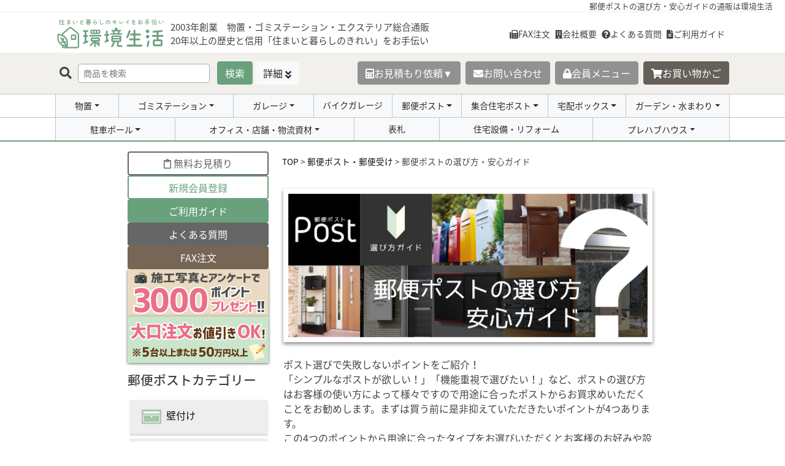

--- FILE ---
content_type: text/html;charset=Shift_JIS
request_url: https://www.ec-life.co.jp/fs/eclife/c/post_howto
body_size: 7325
content:
<!DOCTYPE html PUBLIC "-//W3C//DTD XHTML 1.0 Transitional//EN" "http://www.w3.org/TR/xhtml1/DTD/xhtml1-transitional.dtd">
<html lang="ja">
<head>
<meta http-equiv="Content-Language" content="ja" />
<meta http-equiv="Content-Type" content="text/html; charset=Shift_JIS" />
<meta http-equiv="Pragma" content="no-cache" />
<meta http-equiv="cache-control" content="no-cache" />
<meta http-equiv="Expires" content="Thu, 01 Dec 1994 16:00:00 GMT" />
<meta name="description" content="「シンプルなポストが欲しい！」「機能重視で選びたい！」など、ポストの選び方はお客様の使い方によって様々ですので用途に合ったポストからお買求めいただくことをお勧めします。まずは買う前に是非抑えていただきたいポイントが4つあります。" />
<meta name="keywords" content="取り付けタイプ,ポストの大きさ,ポストの施錠方法,取出し方法" />

<title>郵便ポストの選び方・安心ガイド 環境生活</title>
<link rel="stylesheet" type="text/css" href="/shop/css/r_system_preset.css?v3.24.0" />
<link rel="stylesheet" type="text/css" href="/shop/item/eclife/design/template01/css/system_DesignSettings.css" />
<link rel="stylesheet" type="text/css" href="/shop/item/eclife/design/template01/css/system_SizeColorSettings.css" />
<link rel="stylesheet" type="text/css" href="/shop/item/eclife/design/template01/css/system_LayoutSettings50.css" />
<link rel="stylesheet" type="text/css" href="/shop/item/eclife/design/template01/css/original.css" />


<script type="text/javascript" src="/shop/js/futureshop2.js"></script>
<script type="text/javascript" src="/shop/item/eclife/design/template01/js/original.js"></script>

<link rel="canonical" href="//www.ec-life.co.jp/fs/eclife/c/post_howto"/>
<!-- Google tag (gtag.js) -->
<script async src="https://www.googletagmanager.com/gtag/js?id=G-GEJZNMHETK"></script>
<script>
  window.dataLayer = window.dataLayer || [];
  function gtag(){dataLayer.push(arguments);}
  gtag('js', new Date());

  gtag('config', 'G-GEJZNMHETK');
</script>

<!-- viewport, JavaScript -->
<!-- 任意測定タグ設定に入れても、グループページには出力されないためGoogle設定に記述中 -->
<meta name="viewport" content="width=device-width,initial-scale=1.0,minimum-scale=1.0">
<script src="https://code.jquery.com/jquery-3.5.1.min.js" integrity="sha256-9/aliU8dGd2tb6OSsuzixeV4y/faTqgFtohetphbbj0=" crossorigin="anonymous"></script>
<script src="https://cdn.jsdelivr.net/npm/vue@2.6.14/dist/vue.min.js" integrity="sha256-kXTEJcRFN330VirZFl6gj9+UM6gIKW195fYZeR3xDhc=" crossorigin="anonymous"></script>
<script src="https://cdn.jsdelivr.net/npm/axios@0.25.0/dist/axios.min.js" integrity="sha256-sAgoqllJaAcfBihBgzVT+YVBhFBh4tHDFE2keszllA0=" crossorigin="anonymous"></script>
<script src="https://cdn.jsdelivr.net/npm/lodash@4.17.21/lodash.min.js" integrity="sha256-qXBd/EfAdjOA2FGrGAG+b3YBn2tn5A6bhz+LSgYD96k=" crossorigin="anonymous"></script>
<!-- /viewport, JavaScript -->

<!-- eclife 20190306 -->
<!-- Google Tag Manager -->
<script>(function(w,d,s,l,i){w[l]=w[l]||[];w[l].push({'gtm.start':
new Date().getTime(),event:'gtm.js'});var f=d.getElementsByTagName(s)[0],
j=d.createElement(s),dl=l!='dataLayer'?'&l='+l:'';j.async=true;j.src=
'https://www.googletagmanager.com/gtm.js?id='+i+dl;f.parentNode.insertBefore(j,f);
})(window,document,'script','dataLayer','GTM-NH5V9CB');</script>
<!-- End Google Tag Manager -->
<!-- GTM alternate-->
<script async src="https://www.googletagmanager.com/gtag/js?id=UA-1620327-16"></script>
<script type="text/javascript">
var page = document.location.href + '';
if(typeof Fs_spl=="object" && typeof Fs_spl[page.replace('https://www.ec-life.co.jp/fs/eclife/','')]==="string"){
  window.dataLayer = window.dataLayer || [];
  function gtag(){dataLayer.push(arguments);}
  gtag('js', new Date());
  gtag('config', 'UA-1620327-16');
}
</script>
<!-- /ga -->
<script type="text/javascript" src="//r2.future-shop.jp/fs.eclife/pc/recommend.js" charset="UTF-8"></script>
</head>
<body id="FS2_body_Goods" class="FS2_body_Goods_GoodsGroupList_2 FS2_body_Goods_post_howto" xmlns:fb="http://ogp.me/ns/fb#">

<div class="layout_body">
<div class="FS2_body_text_area"><p class="FS2_body_text" align="center">郵便ポストの選び方・安心ガイドの通販は環境生活</p></div>
<div class="layout_header"><script src="/common_parts/load-common.js" type="text/javascript" charset="utf-8"></script>
<link rel="stylesheet" type="text/css" href="/shop/item/eclife/design/template05/css/system_DesignSettings.css" />
<link rel="stylesheet" type="text/css" href="/shop/item/eclife/design/template05/css/system_SizeColorSettings.css" />
<link rel="stylesheet" type="text/css" href="/shop/item/eclife/design/template05/css/system_LayoutSettings48.css" />
<link rel="stylesheet" type="text/css" href="/shop/item/eclife/design/template05/css/original.css" />
<link href="/common_parts/common_parts_force_fs.css" rel="stylesheet" type="text/css" charset="utf-8">
<link href="/css/template_one.min.css?rev=20211216" rel="stylesheet" type="text/css">
<div id="veryImportantInfo" class="replace-to-feed" data-feed-url="/blogs/tag/veryimportant/" data-template-file="veryimportant"></div>
<header id="header_top_wrapper" style="min-height: 112px;"></header>
<div id="header_category" class="container-fluid p-0" style="min-height: 78px;"></div></div>

 <table border="0" cellspacing="0" cellpadding="0" class="layout_table">
 <tr>
 <td class="layout_menu"><div class="btns">
  <a href="https://www.ec-life.co.jp/lara/public/fm2/others_estimate" role="button" class="btn gray_outline"><i class="far fa-clipboard"></i> 無料お見積り</a>
  <a href="https://www.ec-life.co.jp/fs/eclife/MemberEntryEdit.html" role="button" class="btn orggreen_outline">新規会員登録</a>
  <a href="https://www.ec-life.co.jp/page/guide/index.html" role="button" class="btn orggreen">ご利用ガイド</a>
  <a href="https://www.ec-life.co.jp/faq/" role="button" class="btn gray">よくある質問</a>
  <a href="https://www.ec-life.co.jp/page/fax/index.html" role="button" class="btn brown">FAX注文</a>
<a href="https://www.ec-life.co.jp/lara/public/fm2/construction"><img src="https://www.ec-life.co.jp/images/banner_50manover.svg" alt="レビューを書いて3000ポイントプレゼント" class="img_button"></a>
<a href="https://www.ec-life.co.jp/lara/public/fm2/others_estimate"><img src="https://www.ec-life.co.jp/images/banner_3000point.svg" alt="50万円以上の大口注文のお値引きOK！" class="img_button"></a>
</div>

<div class="post_nav">
<h2>郵便ポストカテゴリー</h2>
<ul class="list-group list-group-flush ul_horizon_sm">
  <li class="list-group-item cat_li"><a href="https://www.ec-life.co.jp/fs/eclife/c/2501"><img src="https://www.ec-life.co.jp/images/category-banners/group-post/picticon_kabe.svg" class="org_pictgram">壁付け</a></li>
  <li class="list-group-item cat_li"><a href="https://www.ec-life.co.jp/fs/eclife/c/2503"><img src="https://www.ec-life.co.jp/images/category-banners/group-post/picticon_stand.svg" class="org_pictgram">スタンド式</a></li>
  <li class="list-group-item cat_li"><a href="https://www.ec-life.co.jp/fs/eclife/c/2502"><img src="https://www.ec-life.co.jp/images/category-banners/group-post/picticon_umekomi.svg" class="org_pictgram">壁埋め込み式</a></li>
  <li class="list-group-item cat_li"><a href="https://www.ec-life.co.jp/fs/eclife/c/09"><img src="https://www.ec-life.co.jp/images/category-banners/group-post/picticon_hyousatsu.svg" class="org_pictgram">表札</a></li>
  <li class="list-group-item cat_li"><a href="https://www.ec-life.co.jp/delivery_box/"><img src="https://www.ec-life.co.jp/images/category-banners/group-post/picticon_takuhaibox.svg" class="org_pictgram">宅配ボックス</a></li>
  <li class="list-group-item cat_li"><a href="https://www.ec-life.co.jp/fs/eclife/c/2512"><img src="https://www.ec-life.co.jp/images/category-banners/group-post/picticon_office.svg" class="org_pictgram">オフィス向け・大型ポスト</a></li>
  <li class="list-group-item cat_li"><a href="https://www.ec-life.co.jp/fs/eclife/c/2504"><img src="https://www.ec-life.co.jp/images/category-banners/group-post/picticon_shinbun.svg" class="org_pictgram">新聞受け</a></li>
  <li class="list-group-item cat_li"><a href="https://www.ec-life.co.jp/fs/eclife/c/gr766"><img src="https://www.ec-life.co.jp/images/category-banners/group-post/picticon_kinoumoncyu.svg" class="org_pictgram">機能門柱</a></li>
  <li class="list-group-item cat_li"><a href="https://www.ec-life.co.jp/mansion_post/"><img src="https://www.ec-life.co.jp/images/category-banners/group-post/picticon_syuugou.svg" class="org_pictgram">集合住宅用ポスト</a></li>
  <li class="list-group-item cat_li"><a href="https://www.ec-life.co.jp/fs/eclife/c/2599"><img src="https://www.ec-life.co.jp/images/category-banners/group-post/picticon_option.svg" class="org_pictgram">オプション</a></li>
</ul>
</div>

<div class="">
<h2>メーカーで選ぶ</h2>
<ul class="list-group list-group-flush ul_horizon_sm">
<li class="list-group-item cat_li"><a href="https://www.ec-life.co.jp/fs/eclife/GoodsSearchList.html?sort=08&tag=オンリーワン">オンリーワン</a></li>
<li class="list-group-item cat_li"><a href="https://www.ec-life.co.jp/fs/eclife/GoodsSearchList.html?sort=08&tag=ナスタ">ナスタ</a></li>
<li class="list-group-item cat_li"><a href="https://www.ec-life.co.jp/fs/eclife/GoodsSearchList.html?sort=08&tag=ユニソン">ユニソン</a></li>
<li class="list-group-item cat_li"><a href="https://www.ec-life.co.jp/fs/eclife/GoodsSearchList.html?sort=08&tag=LIXIL">LIXIL</a></li>
<li class="list-group-item cat_li"><a href="https://www.ec-life.co.jp/fs/eclife/GoodsSearchList.html?sort=08&tag=タマヤ">タマヤ</a></li>
<li class="list-group-item cat_li"><a href="https://www.ec-life.co.jp/fs/eclife/GoodsSearchList.html?sort=08&tag=コーワソニア">コーワソニア</a></li>
<li class="list-group-item cat_li"><a href="https://www.ec-life.co.jp/fs/eclife/GoodsSearchList.html?sort=08&tag=グリーンライフ">グリーンライフ</a></li>
<li class="list-group-item cat_li"><a href="https://www.ec-life.co.jp/fs/eclife/GoodsSearchList.html?sort=08&tag=セキスイデザインワークス">セキスイデザインワークス</a></li>
<li class="list-group-item cat_li"><a href="https://www.ec-life.co.jp/fs/eclife/GoodsSearchList.html?sort=08&tag=住友林業緑化">住友林業緑化</a></li>
<li class="list-group-item cat_li"><a href="https://www.ec-life.co.jp/fs/eclife/GoodsSearchList.html?sort=08&tag=美濃クラフト">美濃クラフト</a></li>
</ul>
</div>

<div class="btns">
<a class="btn btn-secondary" href="https://seal.digicert.com/seals/popup/?tag=-0O_bmG0&url=www.ec-life.co.jp&lang=ja&cbr=1621416517716" role="button" target="blank">ジオトラスト</a>
<a class="btn btn-light" href="https://www.geotrust.co.jp/ssl_guideline/ssl_beginners/" role="button" target="blank">SSLとは？</a>
</div>

<div>
<a class="twitter-timeline" data-lang="ja" data-theme="light" width="100%" data-tweet-limit="3" data-chrome="noheader" data-chrome="nofooter" href="https://twitter.com/kankyouseikatu?ref_src=twsrc%5Etfw">Tweets by kankyouseikatu</a>
<script async src="https://platform.twitter.com/widgets.js" charset="utf-8"></script>
</div></td>
 <td class="layout_content">
 
 <div class="system_content">
 <p class="pan FS2_breadcrumbs">
<a href="https://www.ec-life.co.jp/">TOP</a> &gt; <a href="https://www.ec-life.co.jp/fs/eclife/c/25">郵便ポスト・郵便受け</a> &gt; 郵便ポストの選び方・安心ガイド
</p>
 
 <div class="user_content FS2_upper_comment FS2_SeniorDesign_comment"><div class="grid">

<img src="https://www.ec-life.co.jp/images/category-banners/group-post/guide.jpg" class="img-fluid d-block img_bann">

<p>
ポスト選びで失敗しないポイントをご紹介！<br>
「シンプルなポストが欲しい！」「機能重視で選びたい！」など、ポストの選び方はお客様の使い方によって様々ですので用途に合ったポストからお買求めいただくことをお勧めします。まずは買う前に是非抑えていただきたいポイントが4つあります。<br>
この4つのポイントから用途に合ったタイプをお選びいただくとお客様のお好みや設置環境に合ったポストが見つけやすくなります。
</p>

<ul class="list_horizon list-group">
  <li class="list-group-item"><a class="btn orggreen" href="#post_dsc1" role="button">1. 取り付けタイプ</a></li>
  <li class="list-group-item"><a class="btn orggreen" href="#post_dsc2" role="button">2. ポストの大きさ</a></li>
  <li class="list-group-item"><a class="btn orggreen" href="#post_dsc3" role="button">3. ポストの施錠方法</a></li>
  <li class="list-group-item"><a class="btn orggreen" href="#post_dsc4" role="button">4. 取出し方法</a></li>
</ul>

</div>

<div class="grid">
<h2 class="for_id" id="post_dsc1">1. 取り付けタイプ</h2>
<p>ポストの取り付けタイプは大きく分けて3つ。設置場所などによって種類が変わります。「気に入ったデザインのポストを買ったけど使えなかった」と言ったトラブルにならないよう、実際に取り付けたい場所に設置できるか取付タイプを確認しましょう。</p>
<div>
<img src="https://www.ec-life.co.jp/images/category-contents/post/icon_stand.svg" class="img_inline"><h3>①スタンド式ポスト</h3>
<p>ポストに台座や支柱などの足が付いてるタイプで、場所を選ばず自由に設置することができます。門柱や塀、壁面にポストを取り付けるスペースがない場合にお勧めです。据え置きタイプもあれば、支柱を地面に埋め込むタイプもございますので設置場所に合わせてお選びいただけます。スリムで省スペースタイプのものから宅配ボックス付きの大容量タイプなど多岐にわたる種類があります。※据え置きタイプはお好きな場所に設置が可能ですが、しっかり固定しないで設置すると強風で倒れて破損したり、盗難の危険がありますのでご注意ください。</p>
</div>
<div>
<img src="https://www.ec-life.co.jp/images/category-contents/post/icon_kabe.svg" class="img_inline"><h3>②壁付けポスト</h3>
<p>その名の通り塀やご自宅の壁など、壁面に取り付けるタイプのポストです。ネジや取付金具で本体を固定するため設置が比較的簡単です。壁面のアクセントや玄関まわりのデザインと合わせて選ぶ方が多く、形状や材質、色など種類が一番多いタイプになります。壁面に突出して設置するため、スリムな形状や、投函口が上部から投函するタイプが多くなります。</p>
</div>
<div>
<img src="https://www.ec-life.co.jp/images/category-contents/post/icon_umekomi.svg" class="img_inline"><h3>③埋め込み式ポスト</h3>
<p>ご自宅のドア横の壁、門柱に直接埋め込むタイプのポストです。壁面に対し外( 道路側) から投函し、内側( 敷地側) から受け取りができますので防犯性が高くなります。投函口のみが壁面から見えるシンプルなものから壁面と一体化しやすいデザインなどもあり、壁面など含めて全体に統一感のある見た目や、極力シンプルにしたい場合にお勧めです。（壁掛け型のようにアクセントになるポストもあります）。※初心者では設置が難しいので専門の業者などに設置依頼が必要があります。ポスト以外の費用が高くつく場合があります。</p>
</div>
<div>
<img src="https://www.ec-life.co.jp/images/category-contents/post/icon_shinbun.svg" class="img_inline"><h3>その他：新聞受け</h3>
<p>ポストの種類によっては新聞が投函口に引っかかってしまう場合や、スペースの問題で大きいポストが設置できない場合に設置します。フック型やホルダー型のものから、筒状の新聞の差込口がある新聞受けと一体型になったポストがあります。</p>
</div>
<div>
<img src="https://www.ec-life.co.jp/images/category-contents/post/icon_syuugou.svg" class="img_inline"><h3>その他：集合住宅向けポスト</h3>
<p>マンションやアパート、団地など、世帯数が多い建物に複数個設置する郵便ポスト。2 戸や５戸などセットになったポストを戸数分設置します。集合住宅向けポストにも取出し方法や施錠方法が異なるものがあります。オートロック付きの建物用の埋め込み式や、複数の大型宅配ボックスと一体になったタイプもあります。</p>
</div>

<p>
<h3>※取り付け場所のポイント</h3>
<ol class="">
  <li class="">郵便ポストが道路に面しており、取り出しが楽な位置を決める</li>
  <li class="">屋根がない場所にポストを設置する場合は防水仕様のポストを選ぶ</li>
  <li class="">設置場所が強風やポストが台ごと転倒したり、設置が困難でないか確認する</li>
</ol></p>
</div><!-- 1. 取り付けタイプ -->

<div class="grid">
<h2 class="for_id" id="post_dsc2">2. ポストの大きさ</h2>
<p>ひと昔前のポストは「ハガキ、封筒、新聞・チラシ」が送られてくる時代でしたが、最近ではネット通販の需要が高まり、レターパックや宅配業者から届く荷物などサイズや荷物の形状が複雑になり、「ポストに荷物が入らない・すぐ郵便物で満
杯になってしまう」と言ったケースが増えています。郵便物が入りきらないことで「抜き取り」や紛失の恐れがありますので設置スペースなどが問題なければ余裕のあるサイズの購入をお勧めします。ポストの容量が大きいと旅行などで数日家を空けたり、郵便物を取りに行くのが億劫な時があっても安心ですし、ネット通販を頻繁に利用する方は投函口が大きい大型ポストや宅配ボックス一体型のポストがお勧めです。</p>

<div class="grid sm2_lg4">
<figure class="figure"><img src="https://www.ec-life.co.jp/images/category-contents/post/size_0.svg" class="figure-img img-fluid"><figcaption class="figure-caption">どのくらい入るの?</figcaption></figure>
<figure class="figure"><img src="https://www.ec-life.co.jp/images/category-contents/post/size_1.svg" class="figure-img img-fluid"><figcaption class="figure-caption">レターパック<br>W340×H248mm</figcaption></figure>
<figure class="figure"><img src="https://www.ec-life.co.jp/images/category-contents/post/size_2.svg" class="figure-img img-fluid"><figcaption class="figure-caption">A4 サイズが入る封筒<br>W332×H240mm</figcaption></figure>
<figure class="figure"><img src="https://www.ec-life.co.jp/images/category-contents/post/size_3.svg" class="figure-img img-fluid"><figcaption class="figure-caption">カタログなど<br>厚みのある郵便物</figcaption></figure>
</div>
</div>

<div class="grid">

<h2 class="for_id" id="post_dsc3">3. ポストの施錠方法</h2>
<p>郵便物には個人情報が多く含まれていますので施錠によるセキュリティー面の対策は重要です。ポストの施錠タイプとして大きく分けると、シリンダー錠や南京錠など「鍵をかけるタイプ」と、ダイヤルを回したりプッシュボタンを押すなどの「暗証番号で開閉するタイプ」に分かれます。</p>

<div class="grid sm1_lg2">

<div>
<h3>鍵で扉をロックするタイプ</h3>
<div class="grid sm2_lg2">
<figure class="figure">
<img src="https://www.ec-life.co.jp/images/category-contents/post/keytype_cylinder.svg" class="figure-img img-fluid">
<figcaption class="figure-caption"><h4>シリンダー錠</h4></figcaption>
</figure>
<figure class="figure">
<img src="https://www.ec-life.co.jp/images/category-contents/post/keytype_latch.svg" class="figure-img img-fluid">
<figcaption class="figure-caption"><h4>ラッチ錠</h4></figcaption>
</figure>
</div>
</div>

<div>
<h3>暗証番号で扉をロックするタイプ</h3>
<div class="grid sm2_lg2">
<figure class="figure">
<img src="https://www.ec-life.co.jp/images/category-contents/post/keytype_dial.svg" class="figure-img img-fluid">
<figcaption class="figure-caption"><h4>ダイヤル錠</h4></figcaption>
</figure>
<figure class="figure">
<img src="https://www.ec-life.co.jp/images/category-contents/post/keytype_push.svg" class="figure-img img-fluid">
<figcaption class="figure-caption"><h4>プッシュボタン錠</h4></figcaption>
</figure>
</div>
</div>

</div>

<p>シリンダー錠や南京錠は鍵で開閉しますので開閉が簡単な面が特徴ですが、オフィスやご家族全員が使うなど、利用者が多い場合は鍵の保管や紛失に注意は必要になります。ダイヤル錠・プッシュ錠は鍵を保管する必要がなく紛失の心配がないのが便利で人気ですが、暗証番号をすぐ忘れてしまうと言ったケースもありますので、施錠方法によって開閉が億劫にならない、使いやすいタイプを選ぶことをお勧めします。※販売中の商品の中には見た目が全く同じで施錠方法が異なるポストがありますので間違えないようにご注意ください。</p>
</div>

<div class="grid">
<h2 class="for_id" id="post_dsc4">4. 取出し方法</h2>
<p>郵便物の取り出しやすさは日常的に使うものになりますので使いやすい向きに取出し口の蓋が開閉するタイプをお勧めします。ポストには取出し口が正面、背面、側面、上部など種類によって開閉タイプが異なります。また、取っ手の形状や開口サイズも様々ですので、通販カタログや雑誌の定期便など重量のある荷物を受け取ったり、レターパックなどを受け取る機会が多い場合は取出し口や扉が大きく開くタイプのポストをお勧めします。取出し口が上開きや横開きの場合は扉を開けた途端に中の郵便物が滑り落ちてしまう場合があります。その際には落下防止用ガードが付きのポストがお勧めです。</p>
<div class="grid sm1_lg2">
<figure class="figure">
<figcaption class="figure-caption"><h3>前入れ・前出しタイプ</h3></figcaption>
<img src="https://www.ec-life.co.jp/images/category-contents/post/toridashi_front-front.svg" class="figure-img img-fluid">
</figure>
<figure class="figure">
<figcaption class="figure-caption"><h3>上入れ・横出しタイプ</h3></figcaption>
<img src="https://www.ec-life.co.jp/images/category-contents/post/toridashi_top-side.svg" class="figure-img img-fluid">
</figure>
<figure class="figure">
<figcaption class="figure-caption"><h3>前入れ・後ろ出しタイプ</h3></figcaption>
<img src="https://www.ec-life.co.jp/images/category-contents/post/toridashi_front-back.svg" class="figure-img img-fluid">
</figure>
<figure class="figure">
<figcaption class="figure-caption"><h3>ポイント</h3><p>郵便物が多い場合は取出し口に落下防止バーが付いているポストがお勧めです。</p></figcaption>
<img src="https://www.ec-life.co.jp/images/category-contents/post/toridashi_boushi-bar.svg" class="figure-img img-fluid">
</figure>
</div>
</div>

<div class="grid">
<p>郵便ポストは日々の生活で大きな役割があります。ほぼ毎日使うものになりますので使いやすく便利で、セキュリティを考慮したタイプをお客様の設置環境に合わせてお選びください。</p>
<a class="btn orggreen d-block btn_automargin" href="/fs/eclife/c/25" role="button">郵便ポストトップページへ戻る</a>
</div></div>
 
 
  
 
 
 
 

 
 <div class="user_content FS2_lower_comment"><!-- /動的リマーケティング：商品詳細 -->
<div id="sekou-feed" class="replace-to-feed from-fs" data-limit="3">&nbsp;</div>
<div id="size-chart" class="size-chart-from-wp" data-eclifejs="size">&nbsp;</div>
<script type="text/javascript">
if("$GOOGLE_ADWORDS_PRODID$".charAt(0)!=="$") var google_tag_params = {
ecomm_prodid: $GOOGLE_ADWORDS_PRODID$,
ecomm_pagetype: 'product',
ecomm_totalvalue: $GOOGLE_ADWORDS_PVALUE$
};
</script><!-- /動的リマーケティング：商品詳細 --></div>
 </div>
 </td>
 
 </tr>
 </table>
 

 <div class="layout_footer">
 <footer id="footer_nav_2020" style="min-height: 536.453px;"></footer>
<p class="pagetop hide"><a href="#"><span>page top</span><i class="fas fa-angle-up" aria-hidden="true"></i></a></p>
<script src="https://cdn.jsdelivr.net/npm/bootstrap@4.5.3/dist/js/bootstrap.bundle.min.js" integrity="sha384-ho+j7jyWK8fNQe+A12Hb8AhRq26LrZ/JpcUGGOn+Y7RsweNrtN/tE3MoK7ZeZDyx" crossorigin="anonymous"></script>
 </div>

</div>
<script type="text/javascript">
dataLayer.push({'fs_item_category': 'post_howto'});
</script><script>
gtag('event', 'view_item_list', {
items: [],
item_list_name: 'post_howto'
});
</script>

</body>
</html>

--- FILE ---
content_type: text/html
request_url: https://www.ec-life.co.jp/common_parts/header_top_wrapper.html
body_size: 2089
content:
<div id="header_top_2020" class="container">
	<div class="header_brand">
		<div class="header_brand_eclife">
			<a href="/"><img src="/images/header/cs_smp2.svg" alt="物置、ガレージ、ゴミステーション、郵便ポスト、宅配ボックス等の販売サイト｜環境生活"
					height="54"></a>
		</div>
		<div class="header_brand_noguchi">
			<div class="header_brand_text">
				2003年創業　物置・ゴミステーション・エクステリア総合通販<br>20年以上の歴史と信用「住まいと暮らしのきれい」をお手伝い
			</div>
		</div>
	</div>
	<div class="header_menu">
		<ul class="header_menu_list">
			<li><a href="/page/fax/index.html"><i class="fas fa-fax"></i>FAX注文</a></li>
			<li><a href="/profile/"><i class="fas fa-building"></i>会社概要</a></li>
			<li><a href="/faq/"><i class="fas fa-question-circle"></i>よくある質問</a></li>
			<li><a href="/page/guide/index.html"><i class="fas fa-file-alt"></i>ご利用ガイド</a></li>
		</ul>
	</div>
</div>
<div class="header_menu2">
	<div id="hd_2nd" class="px-0 px-md-3">
		<div class="hd_2nd_row">
			<div class="banner-area"></div>
			<div class="search-inq">
				<div class="search1-box">
					<form id="search1" method="get"
						action="https://www.ec-life.co.jp/fs/eclife/GoodsSearchList.html" name="search1"
						clsss="form-inline">
						<div id="search1-wrapper" class="p-0 py-2">
							<div class="form-check form-check-inline mx-0">
								<label for="inlineFormInputName2" class="search-icon d-none d-sm-block"><i
										class="fas fa-search"></i></label>
								<input id="_e_k" name="_e_k" value="Ａ" type="hidden">
								<input id="kwd" type="text" placeholder="商品を検索" name="keyword"
									class="form-control mx-0">
							</div>
							<button type="submit" class="search1-button btn btn-primary mx-1">検索</button>
							<button class="search1-button btn btn-light mx-0" type="button" data-toggle="collapse"
								data-target="#search-collapse" aria-expanded="false"
								aria-controls="search-collapse">詳細</button>
						</div>
						<div class="search-option collapse" id="search-collapse">
							<div class="form-inline">
								<select class="form-control form-control-sm form-tag" name="tag">
									<option value="">--設定なし--</option>
									<option value="物置">物置</option>
									<option value="ゴミステーション">ゴミステーション</option>
									<option value="ガレージ">ガレージ</option>
									<option value="バイクガレージ">バイクガレージ</option>
									<option value="郵便ポスト">郵便ポスト</option>
									<option value="宅配ボックス">宅配ボックス</option>
									<option value="ガーデン">ガーデン</option>
									<option value="庭の水回り">庭の水回り</option>
									<option value="駐車ポール">駐車ポール</option>
									<option value="住宅設備">住宅設備</option>
									<option value="オフィス・店舗">オフィス・店舗</option>
									<option value="リフォーム">リフォーム</option>
									<option value="プレハブハウス">プレハブハウス</option>
									<option value="アウトドア">アウトドア</option>
								</select>
							</div>
							<div class="form-inline">
								<select class="form-control form-control-sm form-tag" name="tag">
									<option value="" selected>--配送--</option>
									<option value="">設定なし</option>
									<option value="組立費込み">組立費込み</option>
									<option value="配送のみ">配送のみ</option>
								</select>
							</div>
							<div class="form-inline">
								<select class="form-control form-control-sm" name="sort">
									<option value="">--検索条件--</option>
									<option value="">設定なし</option>
									<option value="08" selected>おすすめ順</option>
									<option value="03">安い順</option>
									<option value="04">高い順</option>
									<option value="02">新着順</option>
									<option value="07">レビュー順</option>
								</select>
							</div>
							<div class="form-check form-check-inline">
								<input class="form-check-input form-tag" type="checkbox" id="select-tag-option"
									value="本体" name="tag">
								<label class="form-check-label" for="select-tag-option">本体</label>
							</div>
						</div>
					</form>
				</div>
				<div class="inq-buttons">
					<ul>
						<li class="top-dropdown">
							<a class="btn btn-gray top-dropdown-toggle">
								<i class="fas fa-calculator"></i>お見積もり依頼▼
							</a>
							<div class="top-dropdown-menu">
								<a href="https://www.ec-life.co.jp/lara/public/fm2/warehouse_estimate">物置</a>
								<a href="https://www.ec-life.co.jp/lara/public/fm2/trash_estimate">ゴミステーション</a>
								<a href="https://www.ec-life.co.jp/lara/public/fm2/warehouse_estimate">ガレージ</a>
								<a href="https://www.ec-life.co.jp/lara/public/fm2/others_estimate">ポスト</a>
								<a href="https://www.ec-life.co.jp/lara/public/fm2/others_estimate">宅配ボックス</a>
								<a href="https://www.ec-life.co.jp/lara/public/fm2/others_estimate">その他</a>
							</div>
						</li>
						<li>
							<a class="btn btn-gray" href="/lara/public/fm2/toiawase_toiawase">
								<i class="fas fa-envelope"></i>お問い合わせ
							</a>
						</li>
						<li>
							<a class="btn btn-gray" href="https://www.ec-life.co.jp/fs/eclife/MyPageTop.html">
								<i class="fas fa-lock"></i>会員メニュー
							</a>
						</li>
						<li class="mr-0">
							<a class="btn btn-secondary" href="//www.ec-life.co.jp/fs/eclife/ShoppingCart.html">
								<i class="fas fa-shopping-cart"></i>お買い物かご
							</a>
						</li>
					</ul>
				</div>
			</div>
		</div>
	</div>
</div>
<style>
.top-dropdown {
	position: relative;
}

.top-dropdown-menu {
	display: none;
	position: absolute;
	background: #fff;
	border: 1px solid #ccc;
	z-index: 100;
}

.top-dropdown-menu.show {
	display: block;
}

.top-dropdown-menu a {
	display: block;
	padding: 8px 14px;
	color: #212529 !important;
	text-decoration: none;
	font-size: 14px;
	white-space: normal;
	width: 100%
}

.top-dropdown-menu a:hover {
	background-color: #e2e6ea;
	color: #212529 !important;
}
</style>

--- FILE ---
content_type: text/html
request_url: https://www.ec-life.co.jp/common_parts/header_category.html
body_size: 2240
content:
<nav id="navi__" itemscope itemtype="http://schema.org/SiteNavigationElement">
	<div class="navi-container">
		<ul id="normal" class="nav-dropmenu">
			<li class="warehouse dropdown">
				<button id="dropdownMenuButton-warehouse" type="button" class="btn fs_header_category_button dropdown-toggle px-lg-4"
					data-toggle="dropdown" aria-haspopup="true" aria-expanded="false">物置</button>
				<ul class="dropdown-menu nav-dropdown-menu" aria-labelledby="dropdownMenuButton-warehouse">
					<li><a class="btn fs_header_category_button" href="/warehouse/">物置トップページ</a></li>
					<li><a class="btn fs_header_category_button" href="/warehouse/index2.html">小型物置</a></li>
					<li><a class="btn fs_header_category_button" href="/warehouse/index3.html">中・大型物置</a></li>
					<li><a class="btn fs_header_category_button" href="/warehouse/index9.html">プレハブハウス</a></li>
					<li><a class="btn fs_header_category_button" href="/warehouse/index6.html">木製物置小屋</a></li>
					<li><a class="btn fs_header_category_button" href="/warehouse/foreign.html">おしゃれな物置</a></li>
					<li><a class="btn fs_header_category_button" href="/warehouse/index4.html">シャッター物置</a></li>
					<li><a class="btn fs_header_category_button" href="/warehouse/index5.html">断熱構造物置</a></li>
					<li><a class="btn fs_header_category_button" href="/warehouse/bicycle_place/">自転車物置</a></li>
					<li><a class="btn fs_header_category_button" href="/warehouse/index10.html">オープンスペース</a></li>
					<li><a class="btn fs_header_category_button" href="/warehouse/iris/plastic/plastic.html">プラスチック物置</a></li>
					<li><a class="btn fs_header_category_button" href="/smallhouse/">スモールハウス</a></li>
					<li><a class="btn fs_header_category_button" href="/warehouse/index7.html">連棟物置</a></li>
					<li><a class="btn fs_header_category_button" href="/warehouse/souko/">倉庫</a></li>
					<li><a class="btn fs_header_category_button" href="/trash/">ゴミステーション</a></li>
					<li><a class="btn fs_header_category_button" href="/warehouse/index11.html">米収納庫</a></li>
					<li><a class="btn fs_header_category_button" href="/warehouse/index12.html">収納ベンチ</a></li>
					<li><a class="btn fs_header_category_button" href="https://www.ec-life.co.jp/fs/eclife/c/010141">屋外収納ボックス</a></li>
					<li><a class="btn fs_header_category_button" href="https://www.ec-life.co.jp/fs/eclife/c/0529">室外機カバー</a></li>
					<li><a class="btn fs_header_category_button" href="/warehouse/trankroom/">トランクルーム</a></li>
				</ul>
			</li>
			<li class="trash dropdown">
				<button id="dropdownMenuButton-trash" type="button" class="btn fs_header_category_button dropdown-toggle px-lg-4"
					data-toggle="dropdown" aria-haspopup="true" aria-expanded="false">ゴミステーション</button>
				<ul class="dropdown-menu nav-dropdown-menu" aria-labelledby="dropdownMenuButton-trash">
					<li><a class="btn fs_header_category_button" href="/trash/">ゴミステーション トップ</a></li>
					<li><a class="btn fs_header_category_button" href="/trash/index4_1.html">町内会・自治会向け</a></li>
					<li><a class="btn fs_header_category_button" href="/trash/index4_2.html">マンション向け</a></li>
					<li><a class="btn fs_header_category_button" href="/trash/index4_2_2.html">アパート向け</a></li>
					<li><a class="btn fs_header_category_button" href="/trash/index4_3.html">飲食店向け</a></li>
					<li><a class="btn fs_header_category_button" href="/trash/index2_4.html">家庭用</a></li>
					<li><a class="btn fs_header_category_button" href="/trash/index4_5.html">事務所向け</a></li>
					<li><a class="btn fs_header_category_button" href="/trash/index4_6.html">工場・倉庫向け</a></li>
				</ul>
			</li>
			<li class="garage dropdown">
				<button id="dropdownMenuButton-garage" type="button" class="btn fs_header_category_button dropdown-toggle px-lg-4"
					data-toggle="dropdown" aria-haspopup="true" aria-expanded="false">ガレージ</button>
				<ul class="dropdown-menu nav-dropdown-menu" aria-labelledby="dropdownMenuButton-garage">
					<li><a class="btn fs_header_category_button" href="/garage/">ガレージ トップページ</a></li>
					<li><a class="btn fs_header_category_button" href="/garage/index2.html">車用ガレージ</a></li>
					<li><a class="btn fs_header_category_button" href="/garage/index4.html">バイクガレージ</a></li>
					<li><a class="btn fs_header_category_button" href="/garage/yodo/yodosouko">倉庫</a></li>
					<li><a class="btn fs_header_category_button" href="/warehouse/index3.html">中・大型物置</a></li>
					<li><a class="btn fs_header_category_button" href="/warehouse/index4.html">シャッター物置</a></li>
					<li><a class="btn fs_header_category_button" href="/warehouse/index5.html">断熱構造物置</a></li>
					<li><a class="btn fs_header_category_button" href="/warehouse/index10.html">オープンスペース</a></li>
					<li><a class="btn fs_header_category_button" href="/warehouse/index9.html">プレハブハウス</a></li>
					<li><a class="btn fs_header_category_button" href="/bicycle_place/index.html">自転車ガレージ</a></li>
					<li><a class="btn fs_header_category_button" href="https://www.ec-life.co.jp/fs/eclife/c/0406">カーポート</a></li>
					<li><a class="btn fs_header_category_button" href="/gate/index.html">伸縮門扉</a></li>
					<li><a class="btn fs_header_category_button" href="https://www.ec-life.co.jp/fs/eclife/c/0407">車止め・駐車ポール</a></li>
					<li><a class="btn fs_header_category_button" href="//www.ec-life.co.jp/fs/eclife/c/081002">段差解消スロープ</a></li>
				</ul>
			</li>
			<li class="bike-garage"><a class="fs_header_category_button" href="/garage/index4.html">バイクガレージ</a></li>
			<li class="post dropdown">
				<button id="dropdownMenuButton-post" type="button" class="btn fs_header_category_button dropdown-toggle"
					data-toggle="dropdown" aria-haspopup="true" aria-expanded="false">郵便ポスト</button>
				<ul class="dropdown-menu nav-dropdown-menu" aria-labelledby="dropdownMenuButton-post">
					<li><a class="btn fs_header_category_button" href="https://www.ec-life.co.jp/fs/eclife/c/25">郵便ポスト トップページ</a></li>
					<li><a class="btn fs_header_category_button" href="https://www.ec-life.co.jp/fs/eclife/c/2501">壁付けポスト</a></li>
					<li><a class="btn fs_header_category_button" href="https://www.ec-life.co.jp/fs/eclife/c/2503">スタンド式ポスト</a></li>
					<li><a class="btn fs_header_category_button" href="https://www.ec-life.co.jp/fs/eclife/c/2510">ファンシーポスト</a></li>
					<li><a class="btn fs_header_category_button" href="https://www.ec-life.co.jp/fs/eclife/c/2502">壁埋め込みポスト</a></li>
					<li><a class="btn fs_header_category_button" href="https://www.ec-life.co.jp/fs/eclife/c/09">表札</a></li>
					<li><a class="btn fs_header_category_button" href="/delivery_box/">宅配ボックス</a></li>
					<li><a class="btn fs_header_category_button" href="https://www.ec-life.co.jp/fs/eclife/c/2512">オフィス向けポスト</a></li>
					<li><a class="btn fs_header_category_button" href="//www.ec-life.co.jp/fs/eclife/c/2504">新聞受け</a></li>
					<li><a class="btn fs_header_category_button" href="https://www.ec-life.co.jp/fs/eclife/c/gr766">機能門柱</a></li>
					<li><a class="btn fs_header_category_button" href="/mansion_post/index.html">集合住宅用ポスト</a></li>
				</ul>
			</li>
			<li class="mansion_post dropdown">
				<button id="dropdownMenuButton-mansion_post" type="button" class="btn fs_header_category_button dropdown-toggle"
					data-toggle="dropdown" aria-haspopup="true" aria-expanded="false">集合住宅ポスト</button>
				<ul class="dropdown-menu nav-dropdown-menu" aria-labelledby="dropdownMenuButton-mansion_post">
					<li><a class="btn fs_header_category_button" href="/mansion_post/">集合住宅ポスト トップページ</a></li>
					<li><a class="btn fs_header_category_button" href="/mansion_post/single/">1戸タイプ</a></li>
					<li><a class="btn fs_header_category_button" href="/mansion_post/pair/">2戸タイプ</a></li>
					<li><a class="btn fs_header_category_button" href="/mansion_post/trio/">3戸タイプ</a></li>
					<li><a class="btn fs_header_category_button" href="/mansion_post/quartet/">4戸タイプ</a></li>
					<li><a class="btn fs_header_category_button" href="/mansion_post/quintet/">5戸タイプ以上</a></li>
					<li><a class="btn fs_header_category_button" href="/delivery_box/">宅配ボックス</a></li>
					<li><a class="btn fs_header_category_button" href="https://www.ec-life.co.jp/fs/eclife/c/09">表札</a></li>
					<li><a class="btn fs_header_category_button" href="https://www.ec-life.co.jp/fs/eclife/c/250910/">オプション</a></li>
				</ul>
			</li>
			<li class="delivery_box dropdown">
				<button id="dropdownMenuButton-delivery_box" type="button" class="btn fs_header_category_button dropdown-toggle"
					data-toggle="dropdown" aria-haspopup="true" aria-expanded="false">宅配ボックス</button>
				<ul class="dropdown-menu nav-dropdown-menu" aria-labelledby="dropdownMenuButton-delivery_box">
					<li><a class="btn fs_header_category_button" href="/delivery_box/">宅配ボックス トップページ</a></li>
					<li><a class="btn fs_header_category_button" href="/delivery_box/combo/combo.html">戸建て用</a></li>
					<li><a class="btn fs_header_category_button" href="/delivery_box/tbx/tbx.html">マンション用</a></li>
					<li><a class="btn fs_header_category_button" href="/delivery_box/tbx/tbx2.html">アパート用</a></li>
				</ul>
			</li>
			<li class="water_garden dropdown">
				<button id="dropdownMenuButton-water_garden" type="button" class="btn fs_header_category_button dropdown-toggle"
					data-toggle="dropdown" aria-haspopup="true" aria-expanded="false">ガーデン・水まわり</button>
				<ul class="dropdown-menu nav-dropdown-menu" aria-labelledby="dropdownMenuButton-water_garden">
					<li><a class="btn fs_header_category_button" href="/fs/eclife/c/305">ガーデン・水まわり トップページ</a></li>
					<li><a class="btn fs_header_category_button" href="/fs/eclife/c/305301">温室</a></li>
					<li><a class="btn fs_header_category_button" href="/fs/eclife/c/305302">ガーデンファニチャー</a></li>
					<li><a class="btn fs_header_category_button" href="/fs/eclife/c/305303">ホース</a></li>
					<li><a class="btn fs_header_category_button" href="/fs/eclife/c/305304">プランター</a></li>
					<li><a class="btn fs_header_category_button" href="/fs/eclife/c/305305">室外機カバー</a></li>
					<li><a class="btn fs_header_category_button" href="/fs/eclife/c/305306">ガーデンライト</a></li>
					<li><a class="btn fs_header_category_button" href="/fs/eclife/c/305307">水栓柱</a></li>
					<li><a class="btn fs_header_category_button" href="/fs/eclife/c/305308">ガーデンパン・水受け</a></li>
					<li><a class="btn fs_header_category_button" href="/fs/eclife/c/305309">ガーデンシンク</a></li>
					<li><a class="btn fs_header_category_button" href="/fs/eclife/c/305310">人工芝・防草シート</a></li>
					<li><a class="btn fs_header_category_button" href="/fs/eclife/c/305311">アウトドア</a></li>
					<li><a class="btn fs_header_category_button" href="/fs/eclife/c/305313">蛇口</a></li>

				</ul>
			</li>
			<li class="barika dropdown">
				<button id="dropdownMenuButton-barika" type="button" class="btn fs_header_category_button dropdown-toggle"
					data-toggle="dropdown" aria-haspopup="true" aria-expanded="false">駐車ポール</button>
				<ul class="dropdown-menu nav-dropdown-menu" aria-labelledby="dropdownMenuButton-barika">
					<li><a class="btn fs_header_category_button" href="https://www.ec-life.co.jp/fs/eclife/c/0407">駐車ポール トップページ</a></li>
					<li><a class="btn fs_header_category_button" href="https://www.ec-life.co.jp/fs/eclife/c/040701">上下式</a></li>
					<li><a class="btn fs_header_category_button" href="https://www.ec-life.co.jp/fs/eclife/c/040707">多機能ポール</a></li>
					<li><a class="btn fs_header_category_button" href="https://www.ec-life.co.jp/fs/eclife/c/040705">差込式</a></li>
					<li><a class="btn fs_header_category_button" href="https://www.ec-life.co.jp/fs/eclife/c/040702">固定式</a></li>
					<li><a class="btn fs_header_category_button" href="https://www.ec-life.co.jp/fs/eclife/c/040706">車止め</a></li>
					<li><a class="btn fs_header_category_button" href="https://www.ec-life.co.jp/fs/eclife/c/040703">アーチ型</a></li>
					<li><a class="btn fs_header_category_button" href="https://www.ec-life.co.jp/fs/eclife/c/120801">サインスタンド</a></li>
				</ul>
			</li>
			<li class="professional dropdown">
				<button id="dropdownMenuButton-professional" type="button" class="btn fs_header_category_button dropdown-toggle"
					data-toggle="dropdown" aria-haspopup="true" aria-expanded="false">オフィス・店舗・物流資材</button>
				<ul class="dropdown-menu nav-dropdown-menu" aria-labelledby="dropdownMenuButton-professional">
					<li><a class="btn fs_header_category_button" href="https://www.ec-life.co.jp/fs/eclife/c/307">オフィス・店舗・物流資材 トップページ</a></li>
					<li><a class="btn fs_header_category_button" href="https://www.ec-life.co.jp/fs/eclife/c/307301">防犯・防災</a></li>
					<li><a class="btn fs_header_category_button" href="https://www.ec-life.co.jp/fs/eclife/c/307302">デスク・チェア</a></li>
					<li><a class="btn fs_header_category_button" href="https://www.ec-life.co.jp/fs/eclife/c/307303">パレット</a></li>
					<li><a class="btn fs_header_category_button" href="https://www.ec-life.co.jp/fs/eclife/c/307304">コンテナ</a></li>
					<li><a class="btn fs_header_category_button" href="https://www.ec-life.co.jp/fs/eclife/c/307305">傘立て</a></li>
					<li><a class="btn fs_header_category_button" href="https://www.ec-life.co.jp/fs/eclife/c/307306">喫煙</a></li>
					<li><a class="btn fs_header_category_button" href="https://www.ec-life.co.jp/fs/eclife/c/307307">ラック・ケース</a></li>
				</ul>
			</li>
			<li class="sign dropdown"><a class="fs_header_category_button" href="https://www.ec-life.co.jp/fs/eclife/c/09">表札</a></li>
			<li class="house dropdown"><a class="fs_header_category_button" href="https://www.ec-life.co.jp/fs/eclife/c/308">住宅設備・リフォーム</a></li>
			<li class="prefab dropdown">
				<button id="dropdownMenuButton-prefab" type="button" class="btn fs_header_category_button dropdown-toggle"
					data-toggle="dropdown" aria-haspopup="true" aria-expanded="false">プレハブハウス</button>
				<ul class="dropdown-menu nav-dropdown-menu" aria-labelledby="dropdownMenuButton-prefab">
					<li><a class="btn fs_header_category_button" href="/warehouse/index9.html">プレハブハウス トップページ</a></li>
					<li><a class="btn fs_header_category_button" href="/warehouse/container/">コンテナハウス</a></li>
					<li><a class="btn fs_header_category_button" href="/warehouse/house/index.html">プレハブ事務所</a></li>
					<li><a class="btn fs_header_category_button" href="/warehouse/house/index2.html">勉強部屋</a></li>
					<li><a class="btn fs_header_category_button" href="/warehouse/house/index3.html">プレハブ倉庫</a></li>
					<li><a class="btn fs_header_category_button" href="/warehouse/house/index4.html">プレハブ住宅</a></li>
					<li><a class="btn fs_header_category_button" href="/warehouse/index5.html">断熱物置</a></li>
					<li><a class="btn fs_header_category_button" href="/warehouse/house/index5.html">ミニハウス</a></li>
					<li><a class="btn fs_header_category_button" href="/garage/yodo/yodosouko">倉庫</a></li>
					<li><a class="btn fs_header_category_button" href="/smoking/index.html">喫煙ブース</a></li>
				</ul>
			</li>
		</ul>
	</div>
</nav>

--- FILE ---
content_type: text/html
request_url: https://www.ec-life.co.jp/common_parts/footer_nav_2020.html
body_size: 2088
content:
<div class="footer_zone_navigation">
    <div class="footer_nav_container">
        <ul class="footer_nav_blocks">
            <li class="footer_nav_block footer_nav_category">
                <dl itemscope itemtype="http://schema.org/SiteNavigationElement" class="footer_nav">
                    <dt class="footer_nav_header">
                        <h3 itemprop="name">カテゴリー</h3>
                    </dt>
                    <dd itemprop="itemListElement" itemscope itemtype="https://schema.org/ListItem"
                        class="footer_nav_list_item"><a itemprop="item"
                            href="https://www.ec-life.co.jp/warehouse/index.html"><span
                                itemprop="name">物置</span></a></dd>
                    <dd itemprop="itemListElement" itemscope itemtype="https://schema.org/ListItem"
                        class="footer_nav_list_item"><a itemprop="item"
                            href="https://www.ec-life.co.jp/trash/index.html"><span
                                itemprop="name">ゴミステーション</span></a></dd>
                    <dd itemprop="itemListElement" itemscope itemtype="https://schema.org/ListItem"
                        class="footer_nav_list_item"><a itemprop="item"
                            href="https://www.ec-life.co.jp/garage/index.html"><span itemprop="name">ガレージ</span></a>
                    </dd>
                    <dd itemprop="itemListElement" itemscope itemtype="https://schema.org/ListItem"
                        class="footer_nav_list_item"><a itemprop="item"
                            href="https://www.ec-life.co.jp/garage/index4.html"><span
                                itemprop="name">バイクガレージ</span></a></dd>
                    <dd itemprop="itemListElement" itemscope itemtype="https://schema.org/ListItem"
                        class="footer_nav_list_item"><a itemprop="item"
                            href="https://www.ec-life.co.jp/post/index.html"><span itemprop="name">郵便ポスト</span></a>
                    </dd>
                    <dd itemprop="itemListElement" itemscope itemtype="https://schema.org/ListItem"
                        class="footer_nav_list_item"><a itemprop="item"
                            href="https://www.ec-life.co.jp/mansion_post/index.html"><span
                                itemprop="name">集合住宅ポスト</span></a></dd>
                    <dd itemprop="itemListElement" itemscope itemtype="https://schema.org/ListItem"
                        class="footer_nav_list_item"><a itemprop="item" href="/delivery_box/"><span
                                itemprop="name">宅配ボックス</span></a></dd>
                    <dd itemprop="itemListElement" itemscope itemtype="https://schema.org/ListItem"
                        class="footer_nav_list_item"><a itemprop="item"
                            href="https://www.ec-life.co.jp/fs/eclife/c/05"><span itemprop="name">ガーデン</span></a>
                    </dd>
                    <dd itemprop="itemListElement" itemscope itemtype="https://schema.org/ListItem"
                        class="footer_nav_list_item"><a itemprop="item"
                            href="https://www.ec-life.co.jp/water_garden/index.html"><span
                                itemprop="name">庭の水回り</span></a></dd>
                    <dd itemprop="itemListElement" itemscope itemtype="https://schema.org/ListItem"
                        class="footer_nav_list_item"><a itemprop="item"
                            href="https://www.ec-life.co.jp/fs/eclife/c/0407"><span itemprop="name">駐車ポール</span></a>
                    </dd>
                    <dd itemprop="itemListElement" itemscope itemtype="https://schema.org/ListItem"
                        class="footer_nav_list_item"><a itemprop="item"
                            href="https://www.ec-life.co.jp/fs/eclife/c/307"><span itemprop="name">オフィス・店舗用品・物流資材</span></a>
                    </dd>
                    <dd itemprop="itemListElement" itemscope itemtype="https://schema.org/ListItem"
                        class="footer_nav_list_item"><a itemprop="item"
                            href="https://www.ec-life.co.jp/fs/eclife/c/09"><span itemprop="name">表札</span></a></dd>
                    <dd itemprop="itemListElement" itemscope itemtype="https://schema.org/ListItem"
                        class="footer_nav_list_item"><a itemprop="item"
                            href="https://www.ec-life.co.jp/fs/eclife/c/308"><span itemprop="name">住宅設備・リフォーム</span></a>
                    </dd>
                    <dd itemprop="itemListElement" itemscope itemtype="https://schema.org/ListItem"
                        class="footer_nav_list_item"><a itemprop="item"
                            href="https://www.ec-life.co.jp/warehouse/index9.html"><span
                                itemprop="name">プレハブハウス</span></a></dd>
                    <dd itemprop="itemListElement" itemscope itemtype="https://schema.org/ListItem"
                        class="footer_nav_list_item"><a itemprop="item"
                            href="https://www.ec-life.co.jp/fs/eclife/c/outdoor"><span
                                itemprop="name">アウトドア</span></a></dd>
                </dl>
            </li>
            <li class="footer_nav_block">
                <dl itemscope itemtype="http://schema.org/SiteNavigationElement" class="footer_nav">
                    <dt>
                        <h3 itemprop="name">会員メニュー</h3>
                    </dt>
                    <dd itemprop="itemListElement" itemscope itemtype="https://schema.org/ListItem"
                        class="footer_nav_list_item"><a itemprop="item"
                            href="https://www.ec-life.co.jp/page/guide/index.html"><span
                                itemprop="name">ご利用ガイド</span></a></dd>
                    <dd itemprop="itemListElement" itemscope itemtype="https://schema.org/ListItem"
                        class="footer_nav_list_item"><a itemprop="item" href="https://www.ec-life.co.jp/faq/"><span
                                itemprop="name">よくある質問</span></a></dd>
                    <dd itemprop="itemListElement" itemscope itemtype="https://schema.org/ListItem"
                        class="footer_nav_list_item"><a itemprop="item"
                            href="https://www.ec-life.co.jp/page/payment/index.html"><span
                                itemprop="name">お支払・送料</span></a></dd>
                    <dd itemprop="itemListElement" itemscope itemtype="https://schema.org/ListItem"
                        class="footer_nav_list_item"><a itemprop="item"
                            href="https://www.ec-life.co.jp/fs/eclife/Login.html"><span
                                itemprop="name">ログイン</span></a></dd>
                    <dd itemprop="itemListElement" itemscope itemtype="https://schema.org/ListItem"
                        class="footer_nav_list_item"><a itemprop="item"
                            href="https://www.ec-life.co.jp/fs/eclife/MyPageTop.html"><span
                                itemprop="name">マイページ</span></a></dd>
                    <dd itemprop="itemListElement" itemscope itemtype="https://schema.org/ListItem"
                        class="footer_nav_list_item"><a itemprop="item"
                            href="https://www.ec-life.co.jp/fs/eclife/ShoppingCart.html"><span
                                itemprop="name">カートを見る</span></a></dd>
                    <dd itemprop="itemListElement" itemscope itemtype="https://schema.org/ListItem"
                        class="footer_nav_list_item"><a itemprop="item"
                            href="https://www.ec-life.co.jp/fs/eclife/Login.html"><span
                                itemprop="name">新規会員登録</span></a></dd>
                    <dd itemprop="itemListElement" itemscope itemtype="https://schema.org/ListItem"
                        class="footer_nav_list_item"><a itemprop="item"
                            href="https://www.ec-life.co.jp/fs/eclife/Logout.html"><span
                                itemprop="name">ログアウト</span></a></dd>
                    <dd itemprop="itemListElement" itemscope itemtype="https://schema.org/ListItem"
                        class="footer_nav_list_item"><a itemprop="item"
                            href="https://www.ec-life.co.jp/page/fax/index.html"><span
                                itemprop="name">FAX注文</span></a></dd>
                </dl>
            </li>
            <li class="footer_nav_block flex-column">
                <dl itemscope itemtype="http://schema.org/SiteNavigationElement" class="footer_nav">
                    <dt>
                        <h3 itemprop="name">環境生活とは</h3>
                    </dt>
                    <dd itemprop="itemListElement" itemscope itemtype="https://schema.org/ListItem"
                        class="footer_nav_list_item"><a itemprop="item"
                            href="https://www.ec-life.co.jp/page/introduction/index.html"><span
                                itemprop="name">環境生活とは</span></a></dd>
                    <dd itemprop="itemListElement" itemscope itemtype="https://schema.org/ListItem"
                        class="footer_nav_list_item"><a itemprop="item" href="/profile/"><span
                                itemprop="name">会社概要</span></a></dd>
                    <dd itemprop="itemListElement" itemscope itemtype="https://schema.org/ListItem"
                        class="footer_nav_list_item"><a itemprop="item"
                            href="https://www.ec-life.co.jp/page/act/index.html"><span
                                itemprop="name">特定商取引法</span></a></dd>
                    <dd itemprop="itemListElement" itemscope itemtype="https://schema.org/ListItem"
                        class="footer_nav_list_item"><a itemprop="item"
                            href="https://www.ec-life.co.jp/page/privacy/index.html"><span
                                itemprop="name">個人情報保護方針</span></a></dd>
                    <dd itemprop="itemListElement" itemscope itemtype="https://schema.org/ListItem"
                        class="footer_nav_list_item"><a itemprop="item" href="/sitemap.html"><span
                                itemprop="name">サイトマップ</span></a></dd>
                    <dd itemprop="itemListElement" itemscope itemtype="https://schema.org/ListItem"
                        class="footer_nav_list_item"><a itemprop="item" href="https://www.ec-life.co.jp/"><span
                                itemprop="name">環境生活トップへ</span></a></dd>
                </dl>
            </li>
            <li class="footer_nav_block">
                <dl itemscope itemtype="http://schema.org/SiteNavigationElement" class="footer_nav">
                    <dt>
                        <h3 itemprop="name">施工事例＆ブログ</h3>
                    </dt>
                    <dd itemprop="itemListElement" itemscope itemtype="https://schema.org/ListItem"
                        class="footer_nav_list_item"><a itemprop="item"
                            href="https://www.ec-life.co.jp/sekou/"><span itemprop="name">お客様の施工事例</span></a></dd>
                    <dd itemprop="itemListElement" itemscope itemtype="https://schema.org/ListItem"
                        class="footer_nav_list_item"><a itemprop="item"
                            href="https://www.ec-life.co.jp/sekou/category/%E7%89%A9%E7%BD%AE/"><span
                                itemprop="name">物置の施工事例</span></a></dd>
                    <dd itemprop="itemListElement" itemscope itemtype="https://schema.org/ListItem"
                        class="footer_nav_list_item"><a itemprop="item"
                            href="https://www.ec-life.co.jp/sekou/?s=%E3%82%B4%E3%83%9F"><span
                                itemprop="name">ゴミステーション施工事例</span></a></dd>
                    <dd itemprop="itemListElement" itemscope itemtype="https://schema.org/ListItem"
                        class="footer_nav_list_item"><a itemprop="item"
                            href="https://www.ec-life.co.jp/sekou/?s=%E3%82%AC%E3%83%AC%E3%83%BC%E3%82%B8"><span
                                itemprop="name">ガレージ施工事例</span></a></dd>
                    <dd itemprop="itemListElement" itemscope itemtype="https://schema.org/ListItem"
                        class="footer_nav_list_item"><a itemprop="item"
                            href="https://www.ec-life.co.jp/sekou/?s=%E3%83%9D%E3%82%B9%E3%83%88"><span
                                itemprop="name">ポストの施工事例</span></a></dd>
                    <dd itemprop="itemListElement" itemscope itemtype="https://schema.org/ListItem"
                        class="footer_nav_list_item"><a itemprop="item"
                            href="https://www.ec-life.co.jp/sekou/?s=%E5%AE%85%E9%85%8D%E3%83%9C%E3%83%83%E3%82%AF%E3%82%B9"><span
                                itemprop="name">宅配ボックスの施工事例</span></a></dd>
                    <dd itemprop="itemListElement" itemscope itemtype="https://schema.org/ListItem"
                        class="footer_nav_list_item"><a itemprop="item"
                            href="https://www.ec-life.co.jp/blogs/"><span itemprop="name">環境生活ニュース</span></a></dd>
                </dl>
            </li>
        </ul>
        <div class="footer_logo_area">
            <div class="footer_logo_block_image">
                <p>
                    <a href="/" class="rollover" itemprop="url">
                        <img class="footer_logo_block_image_img" itemprop="logo image"
                            src="/images/header/white_logo.svg" alt="物置、ガレージ、ゴミステーション、郵便ポスト、宅配ボックス等の販売サイト｜環境生活"
                            width="208"><span class="sr-only" itemprop="name">環境生活</span>
                    </a>
                </p>
            </div>
            <div class="footer_logo_block_business">
                <div class="footer_logo_block_opening">
                    <address itemprop="openingHours" content="Mo,Tu,We,Th,Fr 10:00-17:00">営業時間：10:00～17:00　定休日：土曜日
                        日曜日 祝日</address>
                    <p><small>※ネットでのご注文、お問い合わせは24時間受け付けております。</small></p>
                </div>
                <div class="footer_logo_block_inq">
                    <div class="footer_logo_block_inq_button"><a href="/lara/public/fm2/toiawase_toiawase">お問合わせ</a>
                    </div>
                </div>
                 <div style="color: white; font-size: 0.7rem; text-align: center;">
                    <img style=" margin: 0 2rem 0 2rem; width: 60px; height: 60px; border:solid;" src="https://www.ec-life.co.jp/images/mailmagagine_qrcode.png" alt="">
                    <p style="margin: 0 0 1rem 0;">メルマガ登録</p>
                 </div>
            </div>
        </div>
    </div>
</div>
<div class="footer_zone_copyright">
    <p class="copy">Copyright &copy; <span itemprop="copyrightYear">2003 - 2024</span><span
            itemprop="copyrightHolder">KANKYOUSEIKATSU Co., Ltd. </span>All Rights Reserved.</p>
</div>

--- FILE ---
content_type: text/css
request_url: https://www.ec-life.co.jp/shop/item/eclife/design/template01/css/system_SizeColorSettings.css
body_size: 1111
content:
/* FutureShop2 system_SizeColorSettings.css */

/*メインカラー（キャプションの背景色・見出しの下線色）*/
.pageTitle {border-color: #FFFFFF;}
.CrossHead {border-color: #FFFFFF;}
.Definition {border-color: #FFFFFF;}
.userTable_01 caption {background: #FFFFFF;}
.userTable_02 caption {background: #FFFFFF;}
.cartTable caption {background: #FFFFFF;}
#FS2_body_Goods .userTable_01 { border-top-color: #FFFFFF;}
#FS2_body_Review .userTable_01 { border-top-color: #FFFFFF;}
.FS2_body_MyReviewList .cartTable { border-top-color: #FFFFFF;}
.FS2_body_MyReviewList .cartTable { border-top-color: #FFFFFF;}
.FS2_additional_image_tableVariation_border th {border-color: #FFFFFF;}
.FS2_additional_image_tableVariation_border td {border-color: #FFFFFF;}


/*サブカラー　1（セルの背景色）*/
.pan {background: #FFFFFF;}
.userTable_01 th {background: #FFFFFF;}
.userTable_02 th {background: #FFFFFF;}
.sellTerms {background: #FFFFFF;}
.FS2_inputSelection_table th {background: #FFFFFF;}
.GoodsSelectionTable th {background: #FFFFFF;}
.FS2_Review_Detail_td {background: #FFFFFF;}
.cartTable th {background: #FFFFFF;}
.FS2_MyReviewList_Detail_td {background: #FFFFFF;}
.ODTable th {background: #FFFFFF;}
.ODTable2 th {background: #FFFFFF;}
.FS2_OptionPrice_table th {background: #FFFFFF;}


/*サブカラー　2（罫線の色）*/
.userTable_01 {border-color: #EFEFEF;}
.userTable_01 th {border-color: #EFEFEF;}
.userTable_01 td {border-color: #EFEFEF;}
.userTable_02 {border-color: #EFEFEF;}
.userTable_02 th {border-color: #EFEFEF;}
.userTable_02 td {border-color: #EFEFEF;}
.FS2_privacyPageLink_container {border-color: #EFEFEF;}
.FS2_point {border-color: #EFEFEF;}
.sellTerms {border-color: #EFEFEF;}
.FS2_inputSelection_table th {border-color: #EFEFEF;}
.FS2_inputSelection_table td {border-color: #EFEFEF;}
.GoodsSelectionTable th {border-color: #EFEFEF;}
.GoodsSelectionTable td {border-color: #EFEFEF;}
#FS2_body_Goods .userTable_01 { border-bottom-color: #EFEFEF;}
#FS2_body_Review .userTable_01 { border-bottom-color: #EFEFEF;}
.FS2_body_ReviewList td.FS2_Review_Detail_td {border-color: #EFEFEF;}
.cartTable {border-color: #EFEFEF;}
.cartTable th {border-color: #EFEFEF;}
.cartTable td {border-color: #EFEFEF;}
.ODTable {border-color: #EFEFEF;}
.ODTable th {border-color: #EFEFEF;}
.ODTable td {border-color: #EFEFEF;}
.ODTable2 {border-color: #EFEFEF;}
.ODTable2 {border-color: #EFEFEF;}
.ODTable2 th {border-color: #EFEFEF;}
.ODTable2 td {border-color: #EFEFEF;}
#FS2_bundleInformationBlock{border-color: #EFEFEF;}

/*リンク*/

/*リンク色*/
a:link {color: #6da180;}
/*すでにクリックしたリンク色*/
a:visited {color: #6da180;}
/*クリック中のリンク色*/
a:active {color: ;}
/*マウスカーソル通過時の色*/
a:hover {color: ;}


/*背景*/

/*背景色*/
body {background-color: #FFFFFF;}
/*背景画像の繰り返し*/
body {background-repeat: no-repeat;}
/*背景画像の位置*/
body {background-position:top center;}


/*テキスト*/

/*全体*/
/*色*/
body {color: #000000;}
/*サイズ*/
body {font-size: 80%;}
/*行間*/
p {line-height: ;}

/*ページ見出し*/
/*色*/
.pageTitle {color: ;}
/*サイズ*/
.pageTitle {font-size: ;}
/*行間*/
.pageTitle {line-height: ;}

/*パンくずリンク*/
/*色*/
.pan {color: ;}
/*サイズ*/
.pan {font-size: 14px;}
/*行間*/
.pan {line-height: ;}

/*商品名（グループ・商品の一覧表示時）*/
/*色*/
.itemTitle, .itemGroup a{color: ;}
/*サイズ*/
.itemTitle, .itemGroup {font-size: 110%;}
/*行間*/
.itemTitle, .itemGroup {line-height: ;}

/*商品名（商品詳細表示時）*/
/*色*/
.FS2_body_Goods_GoodsDetail .itemTitle, .itemTitle a {color: ;}
/*サイズ*/
.FS2_body_Goods_GoodsDetail .itemTitle {font-size: 116%;}
/*行間*/
.FS2_body_Goods_GoodsDetail .itemTitle {line-height: ;}

/*商品価格（グループ・商品の一覧表示時）*/
/*色*/
.itemPrice {color: #CC3300;}
/*サイズ*/
.itemPrice {font-size: ;}
/*行間*/
.itemPrice {line-height: ;}

/*商品価格（商品詳細表示時）*/
/*色*/
.FS2_body_Goods_GoodsDetail .itemPrice {color: #CC3300;}
/*サイズ*/
.FS2_body_Goods_GoodsDetail .itemPrice {font-size: 27px;}
/*行間*/
.FS2_body_Goods_GoodsDetail .itemPrice {line-height: ;}

/*会員価格*/
/*色*/
.FS2_special_members_price .itemPrice {color: #FF0000;}
/*サイズ*/
.FS2_special_members_price .itemPrice {font-size: ;}
/*行間*/
.FS2_special_members_price .itemPrice {line-height: ;}

/*アラート文言*/
/*色*/
.error_content {color: #FFFFFF;}
/*サイズ*/
.error_content {font-size: ;}
/*行間*/
.error_content {line-height: ;}


--- FILE ---
content_type: text/css
request_url: https://www.ec-life.co.jp/shop/item/eclife/design/template01/css/system_LayoutSettings50.css
body_size: 182
content:
/*レイアウト設定*/

/*ページ幅指定*/
.layout_body{width: 100%; margin:0px auto!important;}
.layout_table{width: 100%;}
/*ページ幅指定*/

/*メニュー幅指定*/
.layout_menu{width: 28%;}
/*メニュー幅指定*/



.layout_menu{vertical-align:top;}
.layout_content{vertical-align:top;}
.layout_right{vertical-align:top;}


--- FILE ---
content_type: text/css
request_url: https://www.ec-life.co.jp/shop/item/eclife/design/template01/css/original.css
body_size: 6713
content:
@charset "shift-jis";
/* FutureShop カスタムCSS ～ FTPにはアップしない */
/*ヘッダー全体*/

/* bootstrap */
@import url(https://www.ec-life.co.jp/css/fs-bs-style.min.css);

@import url(https://fonts.googleapis.com/earlyaccess/notosansjapanese.css);
@import url(https://www.ec-life.co.jp/futureshop/css/toppage.css);
@import url(https://www.ec-life.co.jp/futureshop/css/estimate_form.css);
@import url(https://www.ec-life.co.jp/futureshop/css/warehouse.css);
@import url(https://www.ec-life.co.jp/futureshop/css/warehouse_font.css);
@import url(https://www.ec-life.co.jp/futureshop/css/class2_3.css);
@import url(https://www.ec-life.co.jp/futureshop/css/RSS_image.css);
@import url(https://www.ec-life.co.jp/futureshop/css/rss-test.css);
@import url(https://www.ec-life.co.jp/futureshop/css/template.css);
@import url(https://www.ec-life.co.jp/futureshop/css/fs_header.css);
@import url(https://www.ec-life.co.jp/css/fs_footer.min.css);
@import url(https://www.ec-life.co.jp/css/feed-css.min.css);
@import url(https://www.ec-life.co.jp/css/style.css);
@import url(https://www.ec-life.co.jp/css/chien.css);

em{
font-style: normal;
font-size: 1.1em;
font-weight: bold;
margin: 0.2em;
filter: brightness(1.2);
}

.header_menu2 {
    height: 75px;
    clear: both;
    width: 100%;
    background: #F2F0EC;
}

.FS2_ItemComment b{
 font-weight: bold !important;
}

.userTable_01 caption {
    text-align: center;
    background: #c8c6c2;
    font-size: 1.08em;
    caption-side: inherit;
}

.userTable_01 th {
    white-space: nowrap;
    font-weight: normal;
    background: rgb(243, 241, 237);
    border-bottom: 1px solid #DDDDDD;
    padding: 3px 5px;
    height: 44px;
}

.FS2_login_layout_table_td_left .itemCenter + div {
    text-align: center;
    margin: 20px;
}

input:hover {
    opacity: 0.75;
}

user agent stylesheet
a:-webkit-any-link {
    color: -webkit-link;
    cursor: pointer;
    text-decoration: underline;
}

h1 {
    font-size: 13px;
    font-weight: normal;
    margin: 0px;
    padding-left: 5px;
    margin-bottom: 5px !important;
}

.layout_header {
    display: block;
}
table {
	padding:0px;
	margin:0px;
	border:0px;
	border-width:0px;
}
.table_border {
	border:1px solid #918454;
	margin:0px;
	padding:0px;
}

/* CSV軽量化：スタイルなしリスト */
.list-unstyled {
	padding-left: 0;
	list-style: none;
}

dl, ol, ul {
	margin-top: 0;
	margin-bottom: 1rem;
}

/* リストビュレット */
.list-bullet,
.list-notice{
padding-left: 0;
}

.list-bullet li,
.list-notice li{
list-style-type: none;
padding-left: 1rem;
text-indent: -1rem;
}
.list-bullet li::first-line,
.list-notice li::first-line{
text-indent: 0rem;
}
li.list-bullet01::before,
.list-bullet01 li::before{
display: inline;
content: "■";
}
li.list-notice01::before,
.list-notice01 li::before{
display: inline;
content: "※";
}

/* bootstrap様式のtable */
.fig table {
	border-collapse: collapse;
}
.fig .table-bordered {
	border: 1px solid #dee2e6;
}
.fig .table {
	width: 100%;
	max-width: 100%;
	margin-bottom: 1rem;
	background-color: transparent;
}
.fig .table-bordered td, .fig .table-bordered th {
	border: 1px solid #dee2e6;
}
.fig .table td, .fig .table th {
	padding: .75rem;
	vertical-align: top;
	border-top: 1px solid #dee2e6;
}
/* ------- ここまで ------- */

a:link	{
color:#333399;
text-decoration: none;
}
a:hover	{
text-decoration: underline;
}

#navi__ a{
text-decoration: none;
color: #494949;
box-sizing: content-box;
}

img	{
	border:none;
	vertical-align:text-bottom;
	max-width: 100%;
}
/* 直前のimg指示が悪さするため応急処置 */
#FS2_body_Inquiry #form img{
	max-width: unset;
}

/*===============================================
●style.css 画面の横幅が769px以上
===============================================*/
@media screen and (min-width: 769px){
div#footer {
	text-indent:100%;
	white-space:nowrap;
	overflow:hidden;
}
div#cat-banner {
	text-indent:100%;
	white-space:nowrap;
	overflow:hidden;
	background:#DFF8FF;
}}

/*Ｇナビ*/
nav {
display:block;
}
#navi {
	clear: both;
	width: 100%;
	display:block;
}
#navi_ {
	clear: both;
	width: 100%;
	display:block;
}
#navi li {
	margin:0px;
	padding:0px;
	display:inline;
	float:left;
}
#navi ul {
	margin:0px;
	padding:0px;
	line-height:0px;
	width: 100%;
}
#navi_border{
	width: 100vw;
        max-width: 100vw;
	margin-bottom:16px;
}
#navi__ {
	clear: both;
	margin: 0px auto;
	width: 1104px;
	display:block;
}
#navi__ li {
	margin:0px;
	padding:0px;
	display:inline;
	float:left;
}
#navi__ ul {
	margin:0px;
	padding:0px;
	line-height:0px;
	width: 100%;
}
#navi__ a{
text-decoration: none;
color: #494949;
}

#section{
	height:61px;
	width: 100%;
	display:block;
	background:url(https://www.ec-life.co.jp/shop/item/eclife/design/img01/gnav-line.jpg) top repeat-x;
}

/*Gnavi*/
.midashi {
	width:520px;
	height:34px;
	font-size:15px;
	margin:40px 0px 10px 0px;
	padding:6px 0px 0px 10px;
	font-size:17px;
}

/*商品一覧*/
.FS2_original_icons {
    list-style: none outside none;
    padding: 0;
    margin: 0 3px;
    text-align: left;
    padding-left: 16px !important;
}

.FS2_body_Goods_GoodsSearchList .itemCatchCopy {
display: none;
}

.FS2_GroupLayout .itemCatchCopy {
display: none;
}

.groupLayout .itemGroup {
    padding: 0px;
    width: auto;
    margin: 1rem auto;
    text-align: left;
    font-size: 1em;
    line-height: 1.5em;
    word-break: break-word;
    text-overflow: ellipsis;
    overflow: hidden;
    display: -webkit-box;
    -webkit-box-orient: vertical;
    -webkit-line-clamp:1;
    -moz-box-orient: vertical;
}

.groupLayout .FS2_thumbnail_container {
    width: auto;
    margin: 0 auto;
}

/*商品詳細*/
.FS2_figure {
    padding: 8px 0;
    border-bottom: solid 1px #ccc;
    margin: 0 0 5px 0;
    border-top: solid 1px #ccc;
    width: 500px;
}

.FS2_figure_table_td_cart_btn {
    padding-left: 15px;
}

.FS2_itemlayout_td_Right {
font-size:14px;
}

.red {
color:#CC3300;
}

.bold {
font-weight:bold;
}

.nouki {
color:#009900;
}

.table_bac {
	border-top: 1px solid #999;
	border-left: 1px solid #999;
	margin-bottom:50px;
}
.table_bac th {
	border-collapse: collapse;
	background-color:#FFCCCC;
	border-bottom: 1px solid #999;
	border-right: 1px solid #999;
}
.table_td {
	border-right: 1px solid #999;
	border-bottom: 1px solid #999;
	background-color:#eee;
}
.table_td4 {
	border-right: 1px solid #999;
	border-bottom: 1px solid #999;
	background-color:#FFE8E8;
}
.table_bac td {
	border-right: 1px solid #999;
	border-bottom: 1px solid #999;
}
.font_1 {
	font-size:11px;
}
.table_all {
	border: 1px solid #999;
}

/*--全体--*/
*{
  font-family: 'Noto Sans Japanese', "ヒラギノ角ゴ Pro W3", "Hiragino Kaku Gothic Pro", "メイリオ", Meiryo, Osaka, "ＭＳ Ｐゴシック", "MS PGothic", -apple-system,BlinkMacSystemFont,"Helvetica Neue", YuGothic, 'Yu Gothic', Verdana,Meiryo, sans-serif;
  /* IE7 */
  _font-family: 'Noto Sans Japanese', "ヒラギノ角ゴ Pro W3", "Hiragino Kaku Gothic Pro", "メイリオ", Meiryo, Osaka, "ＭＳ Ｐゴシック", "MS PGothic", sans-serif;
}
a.rollover:hover,
a.rollover:hover img {
	filter: alpha(opacity=80);
	-moz-opacity:0.8;
	opacity:0.8;
}
a:link{
color:#333399;
}

.groupLayout{
width: 100%;
}
.system_content{
	width: 100%;
	margin: auto;
}
[class*="FS2_body_Goods_GoodsDetail"] .system_content{
width: 90%;
}

[class*="FS2_body_Goods_GoodsDetail"] .FS2_upper_comment {
text-align:center;
}

/*プレビューモードのヘッダを非表示*/
.FS2_preview{
 display:none; 
}

/*--商品詳細ページ--*/
.FS2_body_Goods_GoodsDetail .itemPrice {
    font-size: 22px;
}

/*価格*/
.FS2_itemPrice_area {line-height: 29px;}
.FS2_itemPrice_text {
    padding: 0px;
    margin: 0 0 15px 0;
    line-height: 20px;
    text-align: left;
    /* padding-left: 16px; */
    line-height: 1.5em;
}

.FS2_itemlayout_td_Right {
    vertical-align: top;
    width: 400px;
}
.FS2_figure_table_td_cart_btn{
padding-left:8px;
}
.cart_link{
padding:10px 0;
}
.cart_link a:hover{
opacity:0.7 !important;
text-decolation:underline !important;
}

.cart_nouki {
    color: #008000;
    line-height: 1.5em;
    border-top: dashed 1px #8a8a8a;
    border-bottom: dashed 1px #8a8a8a;
    padding: 10px;
    margin: 20px 0;
}
.nouki_txt{
color:#4c4c4c;

}

.cart_check span {
    background: #CB6D6D;
    position: relative;
    margin-right: 10px;
    padding: 2px 8px 2px 5px;
    color: #FFF;
}

.cart_check span:after {
    content: '';
    position: absolute;
    display: block;
    width: 0;
    height: 0;
    right: -8px;
    top: 4px;
    border-left: 13px solid #CB6D6D;
    border-top: 8px solid transparent;
    border-bottom: 8px solid transparent;
}

p.cart_check a{
    color: #777777;
}
p.cart_check a, .FS2_OptionPrice a{
    padding-bottom: 1px;
    border-bottom: solid 1px transparent;
    border-color: transparent;
    transition-property: border-color;
    transition-duration: 0.3s;
    transition-timing-function: ease-in-out;
    transition-delay: 0s;
}

.FS2_OptionPrice a{
 font-size: 0.9em !important;
}

p.cart_check a:hover{
    border-color: #CCC;
}
.FS2_OptionPrice a:hover:link{
    border-color: #333399;
}

.item_danraku3{
color:#CC3300;
}
.red {
color:#CC3300 !important;
}
.bold {
font-weight:bold;
}
.nouki {
color:#158561;
}

.wt_table_title{
padding-bottom:2px;
background-color:#2459fd;
color:#fff;
font-weight:bold;
font-size:14px;
height:20px;
text-indent:5px;
padding-top:5px;
}

.wt_table_td {
border:1px solid#2459fd;
padding:10px;
}

#FS2_ReccomendGoods img{
    width: 100px;
}

#FS2_Recommend_itemlayout_C .thumbnail {
    margin: 0;
    width: 80%;
}

#FS2_Recommend_List span.itemCatchCopy {
display:none;
}

/*商品ページ位置*/
#FS2_itemlayout_E {
    padding: 0px;
    margin: 0px auto;
}

/*在庫切れ時*/
.itemStock {
    border: 1px dotted #FF3300;
    color: #FF3300;
    padding: 0 5px;
    margin: 0 0 10px 0;
    text-align: center;
    width: 60%;
}

/*テーブルカラー*/
.item_danrakubac {
    border-left: 1px solid #999;
    border-top: 1px solid #999;
    background-color: #FFFFFF;
    margin-bottom: 15px;
}

.item_font1 {
    border-right: 1px solid #999;
    border-bottom: 1px solid #999;
    background-color: #FFFFFF;
}
.item_font2 {
    border-right: 1px solid #999;
    border-bottom: 1px solid #999;
    background-color: #eee;
}

/*--カートページ--*/
.itemNumber {
    color: #4a4a4a;
    padding: 5px;
    margin: 0 0 5px 0;
    /*background-color: #d8c9b7;*/
    width: fit-content;
}
.itemCenter{
padding-top:15px;
}
.cartTable caption {
    background: #E4DAD2;
    padding: 10px;
    font-size: 18px;
}
.cartTable th {
    border-color: #EFEFEF;
    padding: 10px;
    font-size: 14px;
}

.cartTable th {
    background: #F8F5F3;
}


/*--商品一覧ページ--*/
.FS2_itemlayout_C{
}
.itemPrice {
    color: #CC3300;
    font-size: 1.6em;
    font-weight: bold;
}
.CrossHead {
    padding: 10px 0;
    margin: 20px 0 20px 0;
    text-align: left;
    font-size: 1.25em;
    border-bottom: 1px solid #4b4642;
}
.pageTitle {
    padding: 15px 0 15px 22px;
    margin: 0 0 25px 0;
    line-height: 1.5em;
    font-size: 1.6em;
    text-align: left;
    border-top: 2px solid #4b4642;
    border-bottom: 2px solid #4b4642;
}

.FS2_thumbnail_container h3.itemTitle span.itemTitle{
    float: left;
    display: block;
}

.FS2_body_Goods_GoodsSearchList .itemCatchCopy {
    display: none;
}

#FS2_Recommend_List .itemTitle {
    padding: 0;
    margin: 0 auto;
    font-size: 1em;
}

/* 商品一覧で画像による段崩れを修正 */
.groupLayout .FS2_thumbnail_container img {
	object-fit:scale-down;
	height:9rem;
	width:9rem;
}

.itemTitle, .itemGroup {
    font-size: 1.1em;
    font-weight: 500;
}

.itemCenter {
    text-align: center;
padding-top:15px;

}


.itemTitle, .itemGroup {
    font-size: 1em;
    font-family: -webkit-body;
}

.alignItem_03 .gl_Item {
    margin-left: 1%;
}

.gl_Item {
    padding: 0px;
    margin: 0 0 1rem 0;
}

.FS2_special_price {
    padding: 0px;
    margin-right: 0.5em;
    font-size: 0.9em;
}

.FS2_sort_menu_bg ul {
    margin: 0px;
    padding: 0px;
    text-align: right;
    font-size: 12px;
    font-family: -webkit-body;
}

.pager a:hover {
    opacity: 0.7;
}
.pager {
    margin: 25px 0 !important;
    padding: 0 5px;
    border-bottom: 0 !important;
}
a.FS2_pager_link {
    border: 1px solid #c5c5c5;
    padding: 2px 6px;
    color: #4b4642  !important;
}
.FS2_pager_stay {
    padding: 3px 7px;
    color: #fff;
    border: 0;
    background: #898077;
}
a.FS2_pager_link_first {
    text-indent: 100%;
    white-space: nowrap;
    overflow: hidden;
    display: inline-block;
    width: 45px;
    height: 18px;
    background: url(https://www.ec-life.co.jp/images/first-list.png) no-repeat;
    vertical-align: middle;
    margin: 0 15px 0 0;
}
a.FS2_pager_link_prev {
    text-indent: 100%;
    white-space: nowrap;
    overflow: hidden;
    display: inline-block;
    width: 31px;
    height: 18px;
    background: url(https://www.ec-life.co.jp/images/prev-list.png) no-repeat;
    vertical-align: middle;
    margin: 0 15px 0 0;
}
a.FS2_pager_link_next {
    text-indent: 100%;
    white-space: nowrap;
    overflow: hidden;
    display: inline-block;
    width: 31px;
    height: 18px;
    background: url(https://www.ec-life.co.jp/images/next-list.png) no-repeat;
    vertical-align: middle;
    margin: 0 0 0 15px;
}
a.FS2_pager_link_last {
    text-indent: 100%;
    white-space: nowrap;
    overflow: hidden;
    display: inline-block;
    width: 45px;
    height: 18px;
    background: url(https://www.ec-life.co.jp/images/last-list.png) no-repeat;
    vertical-align: middle;
    margin: 0 0 0 15px;
}

.pan {
    font-size: 0.8em;
    margin: 0;
    padding: 2px;
    /* margin: 0 0 4px 0; */
}

.FS2_original_icons {
    list-style: none outside none;
    padding: 0;
    margin: 0 3px;
}

/*　項目選択肢のセレクトボックスサイズ調整　*/
.FS2_inputSelection_table{
    table-layout: fixed;
}
.FS2_OptionPrice tr th {
    table-layout: fixed;
    width: 220px;
    white-space: normal;
    border-color: #ddd;
    text-align: left;
    height: 40px;
    background-color: #f3f1ed;
}
.FS2_OptionPrice_table {
    table-layout: fixed;
    width: 480px;
    border-top: 1px solid #ddd;
    border-left: 1px solid #ddd;
    margin: 20px 0 20px 0;
    border-color: #ddd;
    line-height: 1.6em;
}
.FS2_OptionPrice_table select {
    width: 200px;
    padding-bottom: 3px;
    margin: 6px 0;
}
.FS2_OptionPrice_table td {
width:250px;
border-bottom:1px solid #ddd;
border-right:1px solid #ddd;
    padding: 5px;
}

/*　商品画像の幅を調整　*/
td.FS2_itemlayout_td_Left div.FS2_thumbnail_container  {
    width: 250px;
    margin-right:30px;
}
.FS2_thumbnail_container  {
	margin-right:30px;
}

/*--セレクト項目選択肢--*/
.FS2_inputSelection_table {
table-layout: fixed;
width:480px;
border-top:1px solid #ddd;
border-left:1px solid #ddd;
margin:20px 0 20px 0;
border-color:#ddd;
}
.FS2_inputSelection_table tr th {
table-layout: fixed;
width:220px;
white-space:normal;
border-color:#ddd;
text-align:left;
height:40px;
background-color:#f3f1ed;
}
.FS2_inputSelection_table td {
width:250px;
border-bottom:1px solid #ddd;
border-right:1px solid #ddd;
}

/*　項目選択肢のセレクトボックスサイズ調整　*/
.FS2_inputSelection_table select {
width:200px;
padding-bottom: 3px;
}

/*--検索結果一覧ページ--*/
/*　商品画像の幅を調整　*/
td.FS2_itemlayout_td_Left div.FS2_thumbnail_container  {
    width: 250px;
    margin-right:30px;
}
td.FS2_itemlayout_td_Left div.FS2_thumbnail_container img {
    width: 250px;
    margin-right: 30px;
}
#FS2_itemlayout_E .thumbnail {
    padding: 0.4em;
    margin: 0.2em;
    width: 100%;
}

/*　商品画像の幅を調整　*/
td.FS2_itemlayout_td_Left div.FS2_thumbnail_container  {
    width: 80%;
    margin-right: 1em;
}

.user_inner_content FS2_lower_comment FS2_SeniorDesign_comment {
    margin: 0 auto;
    width: 60% !important;
}

/*--エラー時の表記--*/
.error_content {
    border: 1px solid #b50d0d;
    text-align: center;
    padding: 5px 2px;
    margin-bottom: 10px;
    background: #b50d0d!important;
    color: #FFFFFF;
    line-height: 2.2em;
    font-size: 1.3em;
}

/*下層カテゴリ非表示*/
.FS2_GroupList{
/* display:none; 下層カテゴリ非表示ならグループページで0x0に */
}

/*--フッター--*/
#footer_navi a:link {
	color:#434343;
}
#footer_navi a::hover{
	text-decoration: underline;
}

/*カートページレコメンド*/
#_rcmdjp_display_1 .FS2_Recommend2_cart ul li {
    display: block;
    float: left;
    background: #ffffff;
    padding: 10px;
    height: 205px !important;
    border: 2px solid #F2F0EC;
    width: 210px !important;
    margin: 0 10px 10px -0px;
    line-height: 0.8em  !important;
    font-size: 1.5em;
    /* font-size: 120%; */
    text-align: center;
}
#_rcmdjp_display_1 .FS2_Recommend2_cart .itemPrice {
    font-size: 15px;
    color: #CC3300;
    font-weight: bold !important;
}
#_rcmdjp_display_1 .FS2_Recommend2_cart .FS2_itemPrice_addition {
    font-size: 12px;
    color: #CC3300;
}
#_rcmdjp_display_1 .FS2_Recommend2_cart a {
    font-weight: bold;
    font-size: 13px;
    color: #000000;
    /* margin-bottom: 16px; */
    padding-bottom: 10px;
}
#_rcmdjp_display_1 .FS2_Recommend2_cart ul li img {
    width: 100px;
}
#_rcmdjp_display_1 .FS2_Recommend2_cart ul li a:hover{
opacity:0.7;
}
h3 .CrossHead {
    font-weight: bold !important;
    font-size: 120%;
    color: #FFFFFF;
    text-align: left;
    padding: 7px;
    background: #857e77;
    border: none !important;
    margin: 10px 0;
}
/*ここまでカートページレコメンド*/

/* ページトップへ戻るのボタン*/
.pagetop {
  display: inherit;
  width: 48px;
  background-color: #c0ac95;
  border-radius: 8px;
  padding: 8px;
  position: fixed;
  left: 1rem;
  z-index: 100;
  text-align: center; }
@media (min-width: 576px) {
    .pagetop {
      width: 85px;
}}
.pagetop a {
  color: white;
  font-weight: 600;
  text-decoration: none;
  line-height: 0.8;
  font-size: 12px; }
.pagetop a * {
  display: block;
  width: 100% !important; }
.pagetop a .fa-angle-up {
  font-size: 32px; }
.pagetop.show {
  -webkit-transition: all ease-out 0.5s;
  transition: all ease-out 0.5s;
  opacity: .8;
  bottom: 8px; }
.pagetop.hide {
  -webkit-transition: all ease-in 0.5s;
  transition: all ease-in 0.5s;
  opacity: 0;
  bottom: -125px; }
/* ここまでページトップへ戻るのボタン*/

/*　tweet＋いいね！ボタンが2段になっているので補正　2019-11-25 */
#FS2_itemlayout_E .FS2_TweetButton_area{
display: flex;
}
#FS2_itemlayout_E .FS2_TweetButton_area > :first-child{
margin-right: 5px;
}

/*--商品ページ登録--20200207*/
.FS2_itemlayout_td_Right .itemTitle{
    display:block;
    font-size: 120%;
    line-height: 1.5em;
    font-weight: bold;
}
.FS2_itemlayout_td_Right .itemTitle .itemCatchCopy{
    display:block;
    font-size: 70%;
    line-height: 1.5em;
}

/*--フッタ更新～(/futureshop/css/template.cssの上書き)--20200226*/
footer {
background-color: inherit;
}

/* 7倍バナー 20200414*/
#date7-banner .date7-show{
margin-left: -15px;
margin-right: -15px;
}

/* 左右カラムを7のつく日バナーに合わせて調整 20210519 */
#FS2_itemlayout_E > table {
    margin: 0 auto;
}

[id*="FS2_itemlayout_"] > table {
    width: 100%;
    table-layout: fixed;
}
td.FS2_itemlayout_td_Right {
    width: 70%;
}
td.FS2_itemlayout_td_Left {
    width: 30%;
}

.rcmd-slick-slide img{
	max-height: 8rem;
}

/* 配送料金・配送可能エリア表示用プレースホルダー */
.fs2_delivery_area_charts:empty,
.delivery_area_charts_v3.notready{
  width: 100%;
  background-image: url('/images/delivery-area-placeholder-smp.png');
  background-size: cover;
  background-repeat: no-repeat;
  height: 1370px;
}
@media screen and (min-width: 720px){
  .fs2_delivery_area_charts:empty,
  .delivery_area_charts_v3.notready{
    width: 720px;
    max-width: 720px;
    background-image: url('/images/delivery-area-placeholder.png');
    height: 694px;
    max-height: 694px;
  }
}

/* ヘッダエリアに表示させるHTMLタグ から移動 */
.ribbon {
    position: relative;
    background: #f57a78;
    box-shadow: 0px 0px 0px 5px #f57a78;
    border: dashed 1px #ffb7b6;
    padding: 0.3em 0em 0.3em 1em;
    color: #454545;
    margin-top: 12px;
    width: 230px;
    text-decoration: none;
    transition: all 0.5s;
    cursor: pointer;
    cursor: hand;
    line-height: 20px;
    margin-left: 9px;
}
.ribbon:after {
    position: absolute;
    content: '';
    left: -7px;
    top: -7px;
    border-width: 0 0 15px 15px;
    border-style: solid;
    border-color: #f2f0ec #f2f0ec #ffb7b6;
    box-shadow: 1px 1px 1px rgba(0, 0, 0, 0.15);
}
.ribbon:hover{
    background-color: #ffb7b6; /*ボタン色*/
    box-shadow: 0px 0px 0px 5px #ffb7b6;
}
.fa gift{
    font-size: 1em;
}

/* テスト用テンプレートの設定を輸入中 */
.img_bann{
  padding: 0.5rem;
  margin: auto;
  box-shadow: 0 3px 6px rgb(0 0 0 / 20%), 
        0 3px 6px rgb(0 0 0 / 30%);
  margin-bottom: 1em;
  max-width: 70%;
}


/* カテゴリのグループページへ適用させるCSS 2024/06/19～*/
/* メインバナー部分 */

#category-main-banner {
    text-align: center;
}
#category-main-banner img{
    width: 100%;
    height: auto;
    max-width: 800px;
    margin: 1rem 0;
}
/* カテゴリーの説明部 */
#explanation{
    margin-bottom: 2rem;
}
/* 各コンテンツの共通部分 */
.content{
    margin-bottom: 4rem;
}
.content-title{
    background-color: #eedcc5;
    padding-top:0.5rem;
    padding-bottom: 0.5rem;
}
/* 選び方ガイド部分 */
.guide{
    text-align: center;
}
.guide-img{
    max-width: 100%;
}
/* 特集部分 */
.features-list{
    display:grid;
    list-style: none;
    justify-content: center;
    grid-template-columns: 1fr 1fr;
    text-align: center;
    row-gap: 3rem;
    column-gap: 5rem;
    padding: 0;
    
}
.features-item{

}

.features-img{
    max-width: 100%;
    max-height: 100%;
}

/* 下位カテゴリ―部分 */
.category-list{
    display: grid;
    /* 指定した最小幅以上のサイズで要素を並べて、空きがある場合は自動で埋めている */
    grid-template-columns:  repeat(auto-fit,minmax(200px,1fr));
    list-style: none;
    justify-content:center ;
    text-align: center;
    padding:0 0.3rem;
    column-gap: 0;
}
.category-item{
    margin-bottom: 1rem;
}
.category-item-img {
    padding: 0.3rem;
    object-fit: scale-down; /*画像のサイズを統一*/
    width:150px;
    height:150px;
}
.category-item-url{
    /* リンクのクリックを要素全体する */
    display: block;
    width: 100%;
    height: 100%;
    color: inherit;
    text-decoration: none;
}
a.category-item-url:hover{
    opacity: 0.3;
}

.category-item-name {
    text-align: center;
    margin:0.1rem;
}
/* 施工事例部分 */
.construction-list{
    display: grid;
    grid-template-columns: repeat(auto-fit,minmax(150px,1fr));
    text-align: center;
    list-style:none;
    column-gap:0.2rem;
    padding:0;
}
.construction-item{
    border:solid 1px rgb(223, 223, 223);
}
.construction-item-img{
    width: 150px;
    height: 150px;
}

/* スマホ用のカテゴリーグループページへ適用させるCSS*/
@media screen and (max-width:389.999px) {

#category-main-banner img{
    width: 100%;
}

/* 特集部分 */
.features-list{
    display: grid;
    grid-template-columns: 1fr;
}
/* 下位カテゴリー部分 */
.category-list{
    display:grid;
    grid-template-columns: 1fr 1fr;
    grid-template-rows: minmax(100px,auto);
    row-gap:0.3rem;
    column-gap:0.3rem;
}
.category-item{
    display: grid;
    grid-template-columns:  1fr;
    place-items: center;
    margin:0;
    border: 1px solid rgb(223, 223, 223);
    border-radius: 0.3rem;
}
.category-item-name{
    font-size: 16px;
}
}


--- FILE ---
content_type: text/css
request_url: https://www.ec-life.co.jp/shop/item/eclife/design/template05/css/system_LayoutSettings48.css
body_size: 182
content:
/*レイアウト設定*/

/*ページ幅指定*/
.layout_body{width: 100%; margin:0px auto!important;}
.layout_table{width: 100%;}
/*ページ幅指定*/

/*メニュー幅指定*/
.layout_menu{width: 28%;}
/*メニュー幅指定*/



.layout_menu{vertical-align:top;}
.layout_content{vertical-align:top;}
.layout_right{vertical-align:top;}


--- FILE ---
content_type: text/css
request_url: https://www.ec-life.co.jp/shop/item/eclife/design/template05/css/original.css
body_size: 4890
content:
@import url('https://www.ec-life.co.jp/css/campaign_update.min.css');
@import url('https://use.fontawesome.com/releases/v5.5.0/css/all.css');
@import url('https://cdn.jsdelivr.net/npm/bootstrap@5.0.2/dist/css/bootstrap.min.css');
@import url('https://unpkg.com/botui/build/botui.min.css');
@import url('https://unpkg.com/botui/build/botui-theme-default.css');
@import url('https://cdn.jsdelivr.net/npm/fullcalendar@5/main.min.css');

html{
  scroll-behavior: smooth;
}
body{
  background-color: #fff;
  color: #222;
  padding-top: 10rem;
  font-family: 'Noto Sans JP', sans-serif;
}
section{
  margin-bottom: 2em;
  margin-top: -10rem;
  padding-top: 10rem;
}
[id*="FS2_body"]{
  background-color: unset;
  font-family: 'Noto Sans JP', sans-serif;
  color: #444;
}
body#FS2_CategoryList { /* First-aid measures until the batch cancellation of settings for smartphones on futureshop */
  padding-top: unset;
}
div{
  border-radius: 0.15rem;
}
small{
  filter:brightness(0.7);
}
h1{
  color: #69a17d;
  font-size: 2rem;
}
h2{
  font-size: 1.7rem;
  font-weight: bolder;
}
.FS2_upper_comment h2{
  text-align:start;
}
h3, .fc .fc-toolbar-title{
  font-size: 1.5rem;
  color: #765;
}
h3.white{
  text-align:left;
}
h4{
  font-size: 1.3rem;
}
h5{
  font-size: 1.15m;
}
p{
  font-size: 1rem;
}
form{
  margin: 0.4rem;
}
.search>form{  
display: flex;  
flex-direction: row;  
flex-wrap: wrap;  
align-content: center;  
justify-content: center;  
align-items: center;
}
.search>form>*{
  margin: 0.2em;
}
blockquote {
  color: #69a17d;
  font-weight: bold;
}
select{
  width: 100%;
}
a:hover {
  filter: opacity(0.5);
  text-decoration: none;
}
.banners>figure{
  text-align: center;
}
.btn-danger:visited, .btn-info:visited{
color: #fff;
}
.modal-body{
  text-align: left;
  word-break: break-all;
}
.form-control{
  width: 80%;
  display: inline-flex;
}
.modal-dialog{
  max-width: 60%;
}
.custom-select{
  width: auto;
}
.deliveryFee_container{
  margin: 1rem;
}

/* to futureshop */
.FS2_GroupList { /* defend from https://www.ec-life.co.jp/shop/item/eclife/design/template01/css/original.css */
    display: block;
}
.groupLayout .itemGroup{
width: 100%;
}
.groupLayout .FS2_thumbnail_container img {
  /* max-height: 100%; */
  max-width: 100%;
}
#toCart{
  max-width: 100%;
}
#toCart:hover, .FS2_ReviewEditButton_area:hover, .FS2_InquiryButton_area:hover, .FS2_WishListButton_area:hover, FS2_ContinueButton_container:hover{
filter: opacity(0.5);
}
.layout_table {
  width: 100%;
  table-layout: fixed;
  empty-cells: hide;
  border-collapse: separate;
  padding: 0.5rem;
}
#FS2_itemlayout_E{
  margin: 0;
}
.system_content, td.FS2_itemlayout_td_Left div.FS2_thumbnail_container, .userTable_01 input{
  width: 100%;
}
.FS2_thumbnail_container{
  text-align: center;
  padding: 0.5em;
}
.user_content img, .gl_Item img, [type="image"]{
  max-width:100%;
}
td.layout_menu > div{
  margin-bottom:1rem;
}
.FS2_login_layout_table, .userTable_01{
  table-layout: fixed;
  padding: 0.5rem;
}
.userTable_01 th, .userTable_01 td {
  width: 100%;
  display: block;
}
.pan{
  background-color: #fff;
  font-size: 85%;
  padding: 0.4rem;
}
.layout_footer .side_menu{
  display: none;
}
@media screen and (max-width: 767px){
.FS2_SeniorDesign_comment{margin: 1rem;box-shadow: none;}
.layout_menu{
  display: none;
} /* with .layout_footer .side_menu */
.layout_footer .side_menu{
  display: grid;
  background-color: unset;
}}

.updated-feed .campaign-btn {
    color: #fff;
}
.replace-to-feed .blogFeed3-headding-area {
  display: grid;
}
div.chamo_chat_body_2018 .d-hotline.h-btn{
  right: 0.5rem;
}
div.chamo_chat_body_2018.sp_chamo_body .d-hotline.h-btn {
  opacity: .8;
}
.big_ttl > .fa-star, #fs-recommend--flick, .FS2_Recommend2_container_history, .FS2_body_text_area, .fc-event-title{
  display: none;
}
.filmroll-container{
  display: grid;
}
.filmroll-nav-buttons > li{
  color: #69a17d;
  opacity: 0.2;
  text-shadow: 0 0 0.1rem #222;
}
.filmroll .filmroll-frame{
  padding: 0 0.5rem 0;
  flex: 0 1 auto;
}
.rollover{
  display:inline-block;
}
#navi_border {
  display: block;
  background-image: url(https://www.ec-life.co.jp/images/banners/bn_coupon_offer.svg);
  background-position: center;
}

.fc .fc-daygrid-body-unbalanced .fc-daygrid-day-events{
  min-height: unset;
}
.fc-day-sat, .fc-day-sun{
  background-color: #c44;
  opacity: 0.6;
}
.fc .fc-bg-event{
  background-color: #c44;
}
.fc .fc-button-primary{
  background-color: #765;
  border-color: #765;
}

.list-group-item{
  background-color: unset;
  border: none;
  padding: 0.5rem;
}

.btn{ /* First aid for estimate_form.css */
  font-size: unset;
  margin: unset;
  box-shadow: 0 1px 3px #999;
}
.btn_automargin {
    margin: auto;
    padding: 1rem;
}
.white{
  color: #fff;
  background-color: unset;
}
.white a{
  color: #fff;
}
.btn.guide{
  background-color: #a52a2a;
  color: #fff;
}
.btn.gray{
  background-color: #666;
  color: #fff;
}
.btn.brown{
  background-color: #765;
  color: #fff;
}
.btn.orggreen{
  background-color: #69a17d;
  color: #fff;
}
.btn:hover, .icon_subcat:hover, .newProduct_img:hover, .bottom_brand:hover, .navbar-brand:hover{
  filter: opacity(0.5);
}

.btn.gray_outline {
  color: #666;
  border: 0.1rem solid #666;
}
.btn.white_outline{
  color: #fff;
  border: 0.1rem solid #fff;
}
.btn.orggreen_outline{
  color: #69a17d;
  border: 0.1rem solid #69a17d;
}

.icon-beginner {
	position: relative;
	display: inline-block;
	width: 1rem;
	height: 1rem;
	vertical-align: top;
	margin: .4em;
}
.icon-beginner::before,
.icon-beginner::after {
	position: absolute;
	top: 0;
	content: "";
	display: block;
	width: 50%;
	height: 100%;
	border-bottom-width: .15em;
	box-sizing: border-box;
}
.icon-beginner::before {
	left: 0;
	background: #ff0;
	transform: skewY(45deg);
	border-radius: .3em 0 0 .1em;
	border-right: none;
}
.icon-beginner::after {
	right: 0;
	background: #390;
	transform: skewY(-45deg);
	border-radius: 0 .3em .1em 0;
	border-left: none
}

.font_larger{font-size: larger;}
.org_pictgram{
  width: 2rem;
  display: inline-block;
  margin-right: 0.5rem;
}
.middle{
  vertical-align: middle;
}
.ul_center{
  flex-wrap: wrap;
  justify-content: center;
}
.list_horizon{
  display: flex;
  flex-direction: row;
  flex-wrap: wrap;
  justify-content: center;
  gap: 0.4%;
  align-items: center;
  align-content: center;
}

.list_stackedChart{display: flex;justify-content: flex-start;flex-wrap: nowrap;border-radius: 0;align-items: center;align-content: center;flex-direction: row;gap: .1rem;background-color: #4DB6AC;width: fit-content;padding: .1rem;}
.list_stackedChart>[class*="stacked"]{padding: 0.2em;}
.list_stackedChart>.stacked1{
    color: #fff;
    background-color: #4db6ac;
}
.list_stackedChart>.stacked2{
    background-color: #B2EBF2;
}
.list_stackedChart>.stacked3{
    background-color: #fff;
}
.list_stackedChart>.stacked4{
    background-color: #D1C4E9;
}
.list_stackedChart>.stacked5{
    background-color: #80CBC4;
}
.list_stackedChart>.stacked6{
    background-color: #B2DFDB;
}

.img_inline{
  width:20%;
  float: left;
  margin-right: 1rem;
}
.img_button{
  filter: drop-shadow(0px 1px 2px #666);
  width: 100%;
}
.maxwidth{
  border-radius: 0;
  padding: 1rem;
  margin: 0;
  width: 100%;
}
.flex{
  display: flex;
  grid-gap: 0.5rem;
  flex-wrap: wrap;
  align-content: center;
  justify-content: flex-start;
  align-items: center;
}
.grid{
  display: grid;
  grid-gap: 0.5rem;
  padding: 0.5rem;
}
.relative {
  position: relative;
  text-align: center;
  margin-top: auto;
  margin-bottom: auto;
}
.sm1_lg2{
  grid-template-columns: 1fr;
  margin-bottom: 1rem;
}
.sm1_lg3{
  grid-template-columns: 1fr; 
}
.sm3_lg3{
  grid-template-columns: repeat(3, 1fr);
}
.sm3_lg3.flex>*{
  width: 30%;
}
.sm1_lg2.flex>*, .sm1_lg3.flex>*{
  width: 100%;
}
.sm2_lg2{
  grid-template-columns: repeat(2, 1fr);
}
.sm2_lg4 {
  grid-template-columns: repeat(2, 1fr);
  margin-bottom: 1rem;
}
.sm2_lg4.flex>*{
  width: 48%;
}
.for_id{
  padding-top: 10rem;
  margin-top:-10rem;
}

.unclickable{
  pointer-events:none;
}
.newProduct_url{
  margin: auto;
}
.newProduct_img {
  width: 70%;
  max-width: 100%;
  margin-top: auto;
  margin-bottom: auto;
}
.newProduct_price {
  color: #69a17d;
  opacity: 0.8;
  top: 0;
  font-weight: bold;
  text-align: center;
  white-space: normal;
}
.newProduct_name {
  color: #765;
  opacity: 0.8;
  bottom: 0;
  margin: 0.1rem;
  text-align: center;
  line-height: 1.2rem;
  letter-spacing: 0.8;
}
.carousel {
  background-color: #aaa;
}

.top{
  background-color: #f8f9fa;
  border-radius: 0;
  margin: 0;
  width: 100%;
}
.top_menu{
  display: flex;
  flex-direction:column;
  margin: 0.2rem;
}
.top_menu>div{
  margin: auto;
  width: 100%;
}

.navbar-brand{
  width: 30%;
}

.navbar-light .navbar-toggler{
  border: none;
}

.list-group-item.sns{
  border: none;
  font-size: 1.5rem;
  background-color: unset;
}
.sns i{
  font-size: 1.5rem;
}

.navbar-collapse{
  margin: 0;
}

#cat_navbar > .navbar-nav{
  flex-direction: row;
  text-align: center;
  justify-content: center;
  flex-wrap: wrap;
  margin: 0 auto;
}

.nav-item{
  vertical-align: middle;
  margin: 0 0.4rem;
}
.nav-link{
  padding: 0.5rem;
}
.navbar-nav .dropdown-menu {
    position: absolute;
    top: 0;
    right: -1rem;
    left: -1rem;
    box-shadow: 0 0.1em 0.2em #aaa;
}
.dropdown-menu .dropdown-item {
  word-break:break-all;
  white-space: normal;
  padding: 0.2em 0.6em;
}

.tab-content{
  padding: 1rem;
}

.form-inline {
  margin: 0.4rem;
}

.dropdown-menu{
  text-align: center;
  border: none;
}

#date7-banner{
  text-align: center;
  margin: 0.5rem;
}

.min_menu{
  background-color: #fff;
  text-align: center;
  padding: 1rem;
}

.container {
  margin-top: 0.5rem;
  margin-bottom: 0.5rem;
  display: grid;
  grid-template-columns: 1fr;
  grid-gap: 0.5rem;
}

.container > div{
  margin: 0;
}

.side_menu{
}

.side_menu > div{
  margin: 0.5rem;
  background-color: #fff;
  padding: 0.5rem;
}

.btns{
  display: flex;
  grid-gap: 0.5rem;
  flex-direction: column;
  flex-wrap: nowrap;
  align-items: stretch;
}

.post_nav{
  display: grid;
  grid-gap: 0.5rem;
}

#garage_dsc2 figure{
  width:20%;
}
.garage_sizes{
  padding:2rem;
}
.garage_sizes>img{
  width: 40%;
  margin: 0.5rem;
  position: relative;
  left: -10%;
  top: -10%;
  z-index: 100;
  float: left;
  padding: 0;
}
.garage_sizes>ul{
  width: 100%;
  padding: 1rem;
  list-style-type: none;
}

.list-group-item.cat_li{
  background-color: #eee;
  margin: 0.2rem;
  transition: 0.2s;
  box-shadow:2px 2px 2px rgb(0 0 0 / 10%);
}
.cat_li:hover{
  margin-left: 2rem;
  box-shadow:-4px 4px 3px rgb(0 0 0 / 30%);
}

.google_calendar{
  text-align: center;
}

.google_calendar iframe{
  width: 100%;
  max-width: 100%;
  height: 20rem;
}

.main{
  padding-top: 1rem;
}

.main > div{
  margin: 0.5rem;
  padding: 0.5rem;
}

.breadcrumb-item {
  display: inline-block;
}

.img_padd5 {padding: 5%;}
.img_bann{
  padding: 0.5rem;
  margin: auto;
  box-shadow: 0 3px 6px rgb(0 0 0 / 20%), 
        0 3px 6px rgb(0 0 0 / 30%);
  margin-bottom: 1em;
}

.tns-controls {
  text-align: center;
  margin-bottom: 10px;
}
.tns-controls [aria-controls] {
  margin: 0 5px;
  padding: 0 1rem;
  height: 2.5rem;
  color: #666;
  border: 0;
}
.tns-nav{
  text-align: center;
  margin: 10px 0;
}
.tns-nav > [aria-controls] {
  width: 9px;
  height: 9px;
  padding: 0;
  margin: 0 5px;
  border-radius: 50%;
  background: #ddd;
  border: 0;
}
.tns-nav > .tns-nav-active {
  background: #999;
}
[data-action] {
  display: block;
  margin: 10px auto;
  font-size: 17px;
  min-width: 3em;
  text-align: center;
  background: transparent;
  border: 0;
}

.itemsnew_img{
  width: 100%;
  padding: 2rem;
}
.itemsnew_caps{
  margin: auto;
}
.itemsnew_price{
  color: #69a17d;
}
.itemsnew_name{
  color: #765;
}

.icon_subcat{
  margin: 0 1rem;
  float: left;
  width: 30%;
  filter: drop-shadow(0px 2px 2px #666);
  padding: 0.4rem;
}

#buckTopButten{
  bottom: 0;
  left: 2rem;
  transition: 0.8s;
  z-index: 1040;
  font-size: 4rem;
  opacity: 0;
  visibility:hidden;
  line-height: 1rem;
}
#buckTopButten.fixed{
  opacity: 0.8;
  visibility:visible;
}

.bottom{
  background-color: #765;
}

.bottom_menu{
  display: grid;
  grid-gap: 1rem;
  grid-template-columns: 1fr;
}

.bottom_menu > div{
  padding: 1rem;
  border-left: dotted 0.1rem #fff;
  border-radius: unset;
  -ms-width: 32%;
}

.list-group.white{
  flex-direction: row;
  flex-wrap: wrap;
  font-size: 0.9rem;
  text-align: left;
}

.white > li{
  background-color: transparent;
  border: none;
  padding: 0.5rem;
}

.contact{
  color: #eee;
  margin: 1rem 0;
  display: grid;
  grid-template-columns: repeat(2, 1fr);
  grid-gap: 5%;
  text-align: center;
  justify-content: center;
  align-items: center;
}

.contact > p{
  margin: auto;
}

.footer_copy{
  text-align: center;
  margin: 0;
  padding-bottom: 4rem;
  background-color: #69a17d;
  font-size: 0.5rem;
  color: #fff;
}

.map_bikeGarage {
  margin-bottom: 1em;    
}
.map_bikeGarage>div{display: flex;flex-wrap: wrap;align-content: flex-start;justify-content: space-between;align-items: flex-start;}
.map_bikeGarage small{
    display: block;
}
.map_bikeGarage>div>*{
    width: 32%;
    text-align: center;
}
.map_bikeGarage>div h3{
    padding: 1em;
    background: #333;
    color: orangered;
    border-bottom: 0.5em solid orangered;
}
.map_bikeGarage>div small{
    color: #eee;
    font-size: 0.6em;
    white-space: normal;
}
.map_bikeGarage>div li{
    background:orangered;
    color: #eee;
    padding: 0.5em;
    margin-bottom: 0.5em;
}
.map_bikeGarage img{
    max-width: 80%;
    display: block;
    margin: auto;
}
.map_bikeGarage li{
    box-shadow: inset 0 0.1em 0.2em #999,
    inset 0 -0.1em 0.2em #999;
}
.map_bikeGarage a{
    color: #fff;
}
.map_bikeGarage a:hover{
    filter: opacity(0.3);
}
.map_bikeGarage .map_2 h3{
    color: orange;
    border-bottom-color: orange;
}
.map_bikeGarage .map_2 li{
    background: orange;
}
.map_bikeGarage .map_3 h3{
    color: greenyellow;
    border-bottom-color: greenyellow;
}
.map_bikeGarage .map_3 li{
    background: greenyellow;
}

/* PC */
@media screen and (min-width: 1200px){
.navbar-brand {
  width: 10%;
}
.nav-item{
  width:12.5%;
  margin: 0;
}
.layout_table {
  width: 70%;
  margin: auto;
}}

/* PC - tablet */
@media (min-width: 768px){
.navbar{
  grid-column: 1/3;
}
.container {
  grid-template-columns: 1fr 2.5fr;
}
.min_menu{
  grid-column: 1/3;
}
.bottom_menu{
  display: flex;
  justify-content: center;
  grid-template-columns: repeat(3, 1fr);
}
.contact{
  grid-template-columns: 10% 1fr auto auto;
}
.sm1_lg2{
  grid-template-columns: repeat(2, 1fr);
}
.sm1_lg2.flex>*{
  width: 49%;
}
.sm1_lg3{
  grid-template-columns: repeat(3, 1fr); 
}
.sm1_lg3.flex>*{
  width: 32%;
}
.sm2_lg4 {
  grid-template-columns: repeat(4, 1fr);
}
.sm2_lg4.flex>*{
  width: 23.5%;
}}

/* tablet */
@media (min-width: 768px) and (max-width: 1199px){
.navbar-brand {
  width: 20%;
}}

@media (min-width: 668px){
.top_menu{
  flex-direction: row;
}
.top_menu>div{
  width: 50%;
}}

/* tablet - smartPhone */
@media screen and (max-width: 1199px){
.container{
  max-width: 100%;
  padding: 0.1rem;
}}

/* small window on PC - smartPhone */
@media screen and (max-width: 896px){
body{
  font-size: 0.75rem;
}}

/* smartPhone */
@media screen and (max-width: 767px){
.hidden-sm-down{
  display: none;
}
a:link {
  font-size: 0.75rem;
}
h1 {
font-size: 1.6rem;
}
h2 {
font-size: 1.4rem;
}
h3, .fc .fc-toolbar-title{
font-size: 1.2rem;
}
h4 {
font-size: 1rem;
}
h5{
font-size: 0.9rem;
}
p{
font-size: 0.75rem;
}
.sm_icon{
  font-size: 3rem;
}
.updated-feed .updated-bnr-list-item .order-2 {
  display: unset;
}
.side_menu{
  order: 4;
}
.ul_horizon_sm{
  display: flex;
  flex-direction: row;
  flex-wrap: wrap;
  margin: auto;
}
.nav-item{
  width: 40%;
}
.form-control {
  font-size: 0.75rem;
}}

/* smartPhone on horizon */
@media (orientation: landscape) and (max-width: 767px){
.navbar-brand {
  width: 20%;
}
.nav-item {
  width: unset;
}}

/* iPhoneSE */
@media screen and (max-width: 320px){
body{
  font-size: 0.6rem;
}
a:link {
  font-size: 0.6rem;
}
.form-control {
  font-size: 0.6rem;
}}

/* for print out */
@media print {
#estimateModal{
  background: rgba(255, 255, 255, 0.8);
}
.form-control, .onprint_double{
  border: 0;
  border-bottom: double;
  border-radius: 0;
}
.print_hidden{
  display: none;
}}

/* for IE */
@media all and (-ms-high-contrast: none), (-ms-high-contrast: active) {
  #kwd {
    width: 10rem;
  }
  .bottom_menu > div{
    width: 32%;
  }
  .btn{
    margin-bottom: 0;
  }
  .img_button{
    margin-top: 10px;
    width:100%;
    height:5em;
    min-width:1px;
  }
  .top_menu, .sm1_lg2, .sm2_lg4, .contact, .bottom_menu{
    display: -ms-flexbox;
  }
  .contact{
    justify-content: space-around;
  }
  .list-group-item {
    background-color: transparent;
    display: -ms-inline-grid;
  }
}


--- FILE ---
content_type: text/css
request_url: https://www.ec-life.co.jp/common_parts/common_parts_force_fs.css
body_size: 1040
content:
/*
    futureshop管理ページ用
    common_parts用に、スタイルを強制的に適用させるcss
    対象ページで元から使用しているcssによってレイアウトが崩れてしまう場合、本cssにスタイルを追記する
    本cssはfutureshop内の「レイアウト編集」にて読み込み、
    元から使用しているcssはfutureshop内の「オリジナルCSS/JavaScript編集」に読み込む
    双方の読み込み順の制御が難しいため、本cssの内容を優先的に適用させるために!importantを付けている
*/
/* ヘッダ-1段目 */
.header_brand_eclife img {
    max-width: none;
}
.header_menu {
    width: auto;
    margin: 0;
}
/* ヘッダ-2段目 */
.header_menu2 {
    height: auto;
}
#hd_2nd {
    height: auto;
}
.search1-button {
    padding: .375rem .75rem !important;
    font-size: 1rem !important;
    border-radius: .25rem !important;
}
/* ヘッダ-3段目 */
#navi__ {
    width: auto;
    margin: 0;
}
#navi__ li {
    display: list-item;
    float: none;
}
.fs_header_category_button  {
    margin: 0px;
}
.dropdown-menu {
    display: none !important;
}
.dropdown-menu.show {
    display: block !important;
}
.btn {
    box-shadow: none;
}
.btn-primary, .nav-dropdown-menu li:first-child a, .nav-dropdown-menu li:first-child button, body#barika #dropdownMenuButton-barika, body#barika #normal .barika>a, body#bike-garage #dropdownMenuButton-bike-garage, body#bike-garage #normal .bike-garage>a, body#delivery_box #dropdownMenuButton-delivery_box, body#delivery_box #normal .delivery_box>a, body#garage #dropdownMenuButton-garage, body#garage #normal .garage>a, body#garden #dropdownMenuButton-garden, body#garden #normal .garden>a, body#house #dropdownMenuButton-house, body#house #normal .house>a, body#mansion_post #dropdownMenuButton-mansion_post, body#mansion_post #normal .mansion_post>a, body#outdoor #dropdownMenuButton-outdoor, body#outdoor #normal .outdoor>a, body#post #dropdownMenuButton-post, body#post #normal .post>a, body#prefab #dropdownMenuButton-prefab, body#prefab #normal .prefab>a, body#professional #dropdownMenuButton-professional, body#professional #normal .professional>a, body#service #dropdownMenuButton-service, body#service #normal .service>a, body#sign #dropdownMenuButton-sign, body#sign #normal .sign>a, body#trash #dropdownMenuButton-trash, body#trash #normal .trash>a, body#warehouse #dropdownMenuButton-warehouse, body#warehouse #normal .warehouse>a, body#water_garden #dropdownMenuButton-water_garden, body#water_garden #normal .water_garden>a {
    color: #fff !important;
}
.btn-light, .nav-dropdown-menu li a, .nav-dropdown-menu li button, .nav-dropmenu>li a, .nav-dropmenu>li button, .select_box-item a {
    color: #282828 !important;
}
a.fs_header_category_button {
    box-sizing: border-box !important;
    white-space: unset;
}

--- FILE ---
content_type: text/css
request_url: https://www.ec-life.co.jp/css/template_one.min.css?rev=20211216
body_size: 49624
content:
@charset "UTF-8";/*! EC-Life CSS compiled at /2021-12-16 13:39:24 */#howto .estimate-box .item-box .card-header span:before,#lineup-post .stacks .estimate-box .lineup-item .card-header span:before,#lineup-post .stacks .lineup-item>div li:after,.accordion .accordion-btn:after,.class1_h2:before,.estimate-box #howto .item-box .card-header span:before,.estimate-box #lineup-post .stacks .lineup-item .card-header span:before,.estimate-box .card .card-header span:before,.fa,.fab,.fal,.far,.fas,.list-colors>li::before,.search1-button[data-toggle=collapse]::after,.select_box-item a::after,.side-navi .category .category-list>li .media-body a:after,.side-navi .category .category-list>li h5 a:after,.side-navi .category .category-list>li>a:after,.side-navi .category .category-list>li>ul>li:before,.tokushuu1::before,.top_category li>a::before,dl dt.list-bullet-01::before,dl dt.list-bullet-02::before,dl dt.list-bullet-03::before,dl dt.list-bullet-04::before,dl dt.list-bullet-05::before,dl dt.list-bullet-06::before,dl dt.list-bullet-07::before,dl dt.list-bullet-08::before,dl.list-bullet-01>dt::before,dl.list-bullet-02>dt::before,dl.list-bullet-03>dt::before,dl.list-bullet-04>dt::before,dl.list-bullet-05>dt::before,dl.list-bullet-06>dt::before,dl.list-bullet-07>dt::before,dl.list-bullet-08>dt::before,ol li.list-bullet-01::before,ol li.list-bullet-02::before,ol li.list-bullet-03::before,ol li.list-bullet-04::before,ol li.list-bullet-05::before,ol li.list-bullet-06::before,ol li.list-bullet-07::before,ol li.list-bullet-08::before,ol.list-bullet-01>li::before,ol.list-bullet-02>li::before,ol.list-bullet-03>li::before,ol.list-bullet-04>li::before,ol.list-bullet-05>li::before,ol.list-bullet-06>li::before,ol.list-bullet-07>li::before,ol.list-bullet-08>li::before,section .category .category-list>li .media-body a:after,section .category .category-list>li h5 a:after,section .category .category-list>li>a:after,section .category .category-list>li>ul>li:before,ul li.list-bullet-01::before,ul li.list-bullet-02::before,ul li.list-bullet-03::before,ul li.list-bullet-04::before,ul li.list-bullet-05::before,ul li.list-bullet-06::before,ul li.list-bullet-07::before,ul li.list-bullet-08::before,ul.list-bullet-01>li::before,ul.list-bullet-02>li::before,ul.list-bullet-03>li::before,ul.list-bullet-04>li::before,ul.list-bullet-05>li::before,ul.list-bullet-06>li::before,ul.list-bullet-07>li::before,ul.list-bullet-08>li::before{-moz-osx-font-smoothing:grayscale;-webkit-font-smoothing:antialiased;display:inline-block;font-style:normal;font-variant:normal;text-rendering:auto;line-height:1}#howto .estimate-box .item-box .card-header span,#lineup-post .stacks .estimate-box .lineup-item .card-header span,.accordion .accordion-btn:after,.class1_h2:before,.estimate-box #howto .item-box .card-header span,.estimate-box #lineup-post .stacks .lineup-item .card-header span,.estimate-box .card .card-header span,.list-colors>li::before,.search1-button[data-toggle=collapse]::after,.select_box-item a::after,.side-navi .category .category-list>li .media-body a,.side-navi .category .category-list>li h5 a,.side-navi .category .category-list>li>a,.side-navi .category .category-list>li>ul>li,.tokushuu1::before,.top_category li>a::before,dl dt.list-bullet-01::before,dl dt.list-bullet-02::before,dl dt.list-bullet-03::before,dl dt.list-bullet-04::before,dl dt.list-bullet-05::before,dl dt.list-bullet-06::before,dl dt.list-bullet-07::before,dl dt.list-bullet-08::before,dl.list-bullet-01>dt::before,dl.list-bullet-02>dt::before,dl.list-bullet-03>dt::before,dl.list-bullet-04>dt::before,dl.list-bullet-05>dt::before,dl.list-bullet-06>dt::before,dl.list-bullet-07>dt::before,dl.list-bullet-08>dt::before,ol li.list-bullet-01::before,ol li.list-bullet-02::before,ol li.list-bullet-03::before,ol li.list-bullet-04::before,ol li.list-bullet-05::before,ol li.list-bullet-06::before,ol li.list-bullet-07::before,ol li.list-bullet-08::before,ol.list-bullet-01>li::before,ol.list-bullet-02>li::before,ol.list-bullet-03>li::before,ol.list-bullet-04>li::before,ol.list-bullet-05>li::before,ol.list-bullet-06>li::before,ol.list-bullet-07>li::before,ol.list-bullet-08>li::before,section .category .category-list>li .media-body a,section .category .category-list>li h5 a,section .category .category-list>li>a,section .category .category-list>li>ul>li,ul li.list-bullet-01::before,ul li.list-bullet-02::before,ul li.list-bullet-03::before,ul li.list-bullet-04::before,ul li.list-bullet-05::before,ul li.list-bullet-06::before,ul li.list-bullet-07::before,ul li.list-bullet-08::before,ul.list-bullet-01>li::before,ul.list-bullet-02>li::before,ul.list-bullet-03>li::before,ul.list-bullet-04>li::before,ul.list-bullet-05>li::before,ul.list-bullet-06>li::before,ul.list-bullet-07>li::before,ul.list-bullet-08>li::before{-webkit-font-smoothing:antialiased;-moz-osx-font-smoothing:grayscale;display:inline-block;font-style:normal;font-variant:normal;font-weight:400;line-height:1;vertical-align:-.125em}.fa-lg{font-size:1.33333em;line-height:.75em;vertical-align:-.0667em}.fa-xs{font-size:.75em}.fa-sm{font-size:.875em}.fa-1x{font-size:1em}.fa-2x{font-size:2em}.fa-3x{font-size:3em}.fa-4x{font-size:4em}.fa-5x{font-size:5em}.fa-6x{font-size:6em}.fa-7x{font-size:7em}.fa-8x{font-size:8em}.fa-9x{font-size:9em}.fa-10x{font-size:10em}.fa-fw{text-align:center;width:1.25em}.fa-ul{list-style-type:none;margin-left:2.5em;padding-left:0}.fa-ul>li{position:relative}.fa-li{left:-2em;position:absolute;text-align:center;width:2em;line-height:inherit}.fa-border{border:solid .08em #eee;border-radius:.1em;padding:.2em .25em .15em}.fa-pull-left{float:left}.fa-pull-right{float:right}#howto .estimate-box .item-box .card-header span.fa-pull-left:before,#lineup-post .stacks .estimate-box .lineup-item .card-header span.fa-pull-left:before,#lineup-post .stacks .lineup-item>div li.fa-pull-left:after,.accordion .fa-pull-left.accordion-btn:after,.estimate-box #howto .item-box .card-header span.fa-pull-left:before,.estimate-box #lineup-post .stacks .lineup-item .card-header span.fa-pull-left:before,.estimate-box .card .card-header span.fa-pull-left:before,.fa-pull-left.class1_h2:before,.fa-pull-left.search1-button[data-toggle=collapse]::after,.fa-pull-left.tokushuu1::before,.fa.fa-pull-left,.fab.fa-pull-left,.fal.fa-pull-left,.far.fa-pull-left,.fas.fa-pull-left,.list-colors>li.fa-pull-left::before,.select_box-item a.fa-pull-left::after,.side-navi .category .category-list>li .media-body a.fa-pull-left:after,.side-navi .category .category-list>li h5 a.fa-pull-left:after,.side-navi .category .category-list>li>a.fa-pull-left:after,.side-navi .category .category-list>li>ul>li.fa-pull-left:before,.top_category li>a.fa-pull-left::before,dl dt.fa-pull-left.list-bullet-01::before,dl dt.fa-pull-left.list-bullet-02::before,dl dt.fa-pull-left.list-bullet-03::before,dl dt.fa-pull-left.list-bullet-04::before,dl dt.fa-pull-left.list-bullet-05::before,dl dt.fa-pull-left.list-bullet-06::before,dl dt.fa-pull-left.list-bullet-07::before,dl dt.fa-pull-left.list-bullet-08::before,dl.list-bullet-01>dt.fa-pull-left::before,dl.list-bullet-02>dt.fa-pull-left::before,dl.list-bullet-03>dt.fa-pull-left::before,dl.list-bullet-04>dt.fa-pull-left::before,dl.list-bullet-05>dt.fa-pull-left::before,dl.list-bullet-06>dt.fa-pull-left::before,dl.list-bullet-07>dt.fa-pull-left::before,dl.list-bullet-08>dt.fa-pull-left::before,ol li.fa-pull-left.list-bullet-01::before,ol li.fa-pull-left.list-bullet-02::before,ol li.fa-pull-left.list-bullet-03::before,ol li.fa-pull-left.list-bullet-04::before,ol li.fa-pull-left.list-bullet-05::before,ol li.fa-pull-left.list-bullet-06::before,ol li.fa-pull-left.list-bullet-07::before,ol li.fa-pull-left.list-bullet-08::before,ol.list-bullet-01>li.fa-pull-left::before,ol.list-bullet-02>li.fa-pull-left::before,ol.list-bullet-03>li.fa-pull-left::before,ol.list-bullet-04>li.fa-pull-left::before,ol.list-bullet-05>li.fa-pull-left::before,ol.list-bullet-06>li.fa-pull-left::before,ol.list-bullet-07>li.fa-pull-left::before,ol.list-bullet-08>li.fa-pull-left::before,section .category .category-list>li .media-body a.fa-pull-left:after,section .category .category-list>li h5 a.fa-pull-left:after,section .category .category-list>li>a.fa-pull-left:after,section .category .category-list>li>ul>li.fa-pull-left:before,ul li.fa-pull-left.list-bullet-01::before,ul li.fa-pull-left.list-bullet-02::before,ul li.fa-pull-left.list-bullet-03::before,ul li.fa-pull-left.list-bullet-04::before,ul li.fa-pull-left.list-bullet-05::before,ul li.fa-pull-left.list-bullet-06::before,ul li.fa-pull-left.list-bullet-07::before,ul li.fa-pull-left.list-bullet-08::before,ul.list-bullet-01>li.fa-pull-left::before,ul.list-bullet-02>li.fa-pull-left::before,ul.list-bullet-03>li.fa-pull-left::before,ul.list-bullet-04>li.fa-pull-left::before,ul.list-bullet-05>li.fa-pull-left::before,ul.list-bullet-06>li.fa-pull-left::before,ul.list-bullet-07>li.fa-pull-left::before,ul.list-bullet-08>li.fa-pull-left::before{margin-right:.3em}#howto .estimate-box .item-box .card-header span.fa-pull-right:before,#lineup-post .stacks .estimate-box .lineup-item .card-header span.fa-pull-right:before,#lineup-post .stacks .lineup-item>div li.fa-pull-right:after,.accordion .fa-pull-right.accordion-btn:after,.estimate-box #howto .item-box .card-header span.fa-pull-right:before,.estimate-box #lineup-post .stacks .lineup-item .card-header span.fa-pull-right:before,.estimate-box .card .card-header span.fa-pull-right:before,.fa-pull-right.class1_h2:before,.fa-pull-right.search1-button[data-toggle=collapse]::after,.fa-pull-right.tokushuu1::before,.fa.fa-pull-right,.fab.fa-pull-right,.fal.fa-pull-right,.far.fa-pull-right,.fas.fa-pull-right,.list-colors>li.fa-pull-right::before,.select_box-item a.fa-pull-right::after,.side-navi .category .category-list>li .media-body a.fa-pull-right:after,.side-navi .category .category-list>li h5 a.fa-pull-right:after,.side-navi .category .category-list>li>a.fa-pull-right:after,.side-navi .category .category-list>li>ul>li.fa-pull-right:before,.top_category li>a.fa-pull-right::before,dl dt.fa-pull-right.list-bullet-01::before,dl dt.fa-pull-right.list-bullet-02::before,dl dt.fa-pull-right.list-bullet-03::before,dl dt.fa-pull-right.list-bullet-04::before,dl dt.fa-pull-right.list-bullet-05::before,dl dt.fa-pull-right.list-bullet-06::before,dl dt.fa-pull-right.list-bullet-07::before,dl dt.fa-pull-right.list-bullet-08::before,dl.list-bullet-01>dt.fa-pull-right::before,dl.list-bullet-02>dt.fa-pull-right::before,dl.list-bullet-03>dt.fa-pull-right::before,dl.list-bullet-04>dt.fa-pull-right::before,dl.list-bullet-05>dt.fa-pull-right::before,dl.list-bullet-06>dt.fa-pull-right::before,dl.list-bullet-07>dt.fa-pull-right::before,dl.list-bullet-08>dt.fa-pull-right::before,ol li.fa-pull-right.list-bullet-01::before,ol li.fa-pull-right.list-bullet-02::before,ol li.fa-pull-right.list-bullet-03::before,ol li.fa-pull-right.list-bullet-04::before,ol li.fa-pull-right.list-bullet-05::before,ol li.fa-pull-right.list-bullet-06::before,ol li.fa-pull-right.list-bullet-07::before,ol li.fa-pull-right.list-bullet-08::before,ol.list-bullet-01>li.fa-pull-right::before,ol.list-bullet-02>li.fa-pull-right::before,ol.list-bullet-03>li.fa-pull-right::before,ol.list-bullet-04>li.fa-pull-right::before,ol.list-bullet-05>li.fa-pull-right::before,ol.list-bullet-06>li.fa-pull-right::before,ol.list-bullet-07>li.fa-pull-right::before,ol.list-bullet-08>li.fa-pull-right::before,section .category .category-list>li .media-body a.fa-pull-right:after,section .category .category-list>li h5 a.fa-pull-right:after,section .category .category-list>li>a.fa-pull-right:after,section .category .category-list>li>ul>li.fa-pull-right:before,ul li.fa-pull-right.list-bullet-01::before,ul li.fa-pull-right.list-bullet-02::before,ul li.fa-pull-right.list-bullet-03::before,ul li.fa-pull-right.list-bullet-04::before,ul li.fa-pull-right.list-bullet-05::before,ul li.fa-pull-right.list-bullet-06::before,ul li.fa-pull-right.list-bullet-07::before,ul li.fa-pull-right.list-bullet-08::before,ul.list-bullet-01>li.fa-pull-right::before,ul.list-bullet-02>li.fa-pull-right::before,ul.list-bullet-03>li.fa-pull-right::before,ul.list-bullet-04>li.fa-pull-right::before,ul.list-bullet-05>li.fa-pull-right::before,ul.list-bullet-06>li.fa-pull-right::before,ul.list-bullet-07>li.fa-pull-right::before,ul.list-bullet-08>li.fa-pull-right::before{margin-left:.3em}.fa-spin{animation:fa-spin 2s infinite linear}.fa-pulse{animation:fa-spin 1s infinite steps(8)}@keyframes fa-spin{0%{transform:rotate(0)}100%{transform:rotate(360deg)}}.fa-rotate-90{transform:rotate(90deg)}.fa-rotate-180{transform:rotate(180deg)}.fa-rotate-270{transform:rotate(270deg)}.fa-flip-horizontal{transform:scale(-1,1)}.fa-flip-vertical{transform:scale(1,-1)}.fa-flip-both,.fa-flip-horizontal.fa-flip-vertical{transform:scale(-1,-1)}:root .fa-flip-both,:root .fa-flip-horizontal,:root .fa-flip-vertical,:root .fa-rotate-180,:root .fa-rotate-270,:root .fa-rotate-90{filter:none}.fa-stack{display:inline-block;height:2em;line-height:2em;position:relative;vertical-align:middle;width:2.5em}.fa-stack-1x,.fa-stack-2x{left:0;position:absolute;text-align:center;width:100%}.fa-stack-1x{line-height:inherit}.fa-stack-2x{font-size:2em}.fa-inverse{color:#fff}.fa-500px:before{content:"\f26e"}.fa-accessible-icon:before{content:"\f368"}.fa-accusoft:before{content:"\f369"}.fa-acquisitions-incorporated:before{content:"\f6af"}.fa-ad:before{content:"\f641"}.fa-address-book:before{content:"\f2b9"}.fa-address-card:before{content:"\f2bb"}.fa-adjust:before{content:"\f042"}.fa-adn:before{content:"\f170"}.fa-adobe:before{content:"\f778"}.fa-adversal:before{content:"\f36a"}.fa-affiliatetheme:before{content:"\f36b"}.fa-air-freshener:before{content:"\f5d0"}.fa-algolia:before{content:"\f36c"}.fa-align-center:before{content:"\f037"}.fa-align-justify:before{content:"\f039"}.fa-align-left:before{content:"\f036"}.fa-align-right:before{content:"\f038"}.fa-alipay:before{content:"\f642"}.fa-allergies:before{content:"\f461"}.fa-amazon:before{content:"\f270"}.fa-amazon-pay:before{content:"\f42c"}.fa-ambulance:before{content:"\f0f9"}.fa-american-sign-language-interpreting:before{content:"\f2a3"}.fa-amilia:before{content:"\f36d"}.fa-anchor:before{content:"\f13d"}.fa-android:before{content:"\f17b"}.fa-angellist:before{content:"\f209"}.fa-angle-double-down:before{content:"\f103"}.fa-angle-double-left:before{content:"\f100"}.fa-angle-double-right:before{content:"\f101"}.fa-angle-double-up:before{content:"\f102"}.fa-angle-down:before{content:"\f107"}.fa-angle-left:before{content:"\f104"}.fa-angle-right:before{content:"\f105"}.fa-angle-up:before{content:"\f106"}.fa-angry:before{content:"\f556"}.fa-angrycreative:before{content:"\f36e"}.fa-angular:before{content:"\f420"}.fa-ankh:before{content:"\f644"}.fa-app-store:before{content:"\f36f"}.fa-app-store-ios:before{content:"\f370"}.fa-apper:before{content:"\f371"}.fa-apple:before{content:"\f179"}.fa-apple-alt:before{content:"\f5d1"}.fa-apple-pay:before{content:"\f415"}.fa-archive:before{content:"\f187"}.fa-archway:before{content:"\f557"}.fa-arrow-alt-circle-down:before{content:"\f358"}.fa-arrow-alt-circle-left:before{content:"\f359"}.fa-arrow-alt-circle-right:before{content:"\f35a"}.fa-arrow-alt-circle-up:before{content:"\f35b"}.fa-arrow-circle-down:before{content:"\f0ab"}.fa-arrow-circle-left:before{content:"\f0a8"}.fa-arrow-circle-right:before{content:"\f0a9"}.fa-arrow-circle-up:before{content:"\f0aa"}.fa-arrow-down:before{content:"\f063"}.fa-arrow-left:before{content:"\f060"}.fa-arrow-right:before{content:"\f061"}.fa-arrow-up:before{content:"\f062"}.fa-arrows-alt:before{content:"\f0b2"}.fa-arrows-alt-h:before{content:"\f337"}.fa-arrows-alt-v:before{content:"\f338"}.fa-artstation:before{content:"\f77a"}.fa-assistive-listening-systems:before{content:"\f2a2"}.fa-asterisk:before{content:"\f069"}.fa-asymmetrik:before{content:"\f372"}.fa-at:before{content:"\f1fa"}.fa-atlas:before{content:"\f558"}.fa-atlassian:before{content:"\f77b"}.fa-atom:before{content:"\f5d2"}.fa-audible:before{content:"\f373"}.fa-audio-description:before{content:"\f29e"}.fa-autoprefixer:before{content:"\f41c"}.fa-avianex:before{content:"\f374"}.fa-aviato:before{content:"\f421"}.fa-award:before{content:"\f559"}.fa-aws:before{content:"\f375"}.fa-baby:before{content:"\f77c"}.fa-baby-carriage:before{content:"\f77d"}.fa-backspace:before{content:"\f55a"}.fa-backward:before{content:"\f04a"}.fa-bacon:before{content:"\f7e5"}.fa-balance-scale:before{content:"\f24e"}.fa-ban:before{content:"\f05e"}.fa-band-aid:before{content:"\f462"}.fa-bandcamp:before{content:"\f2d5"}.fa-barcode:before{content:"\f02a"}.fa-bars:before{content:"\f0c9"}.fa-baseball-ball:before{content:"\f433"}.fa-basketball-ball:before{content:"\f434"}.fa-bath:before{content:"\f2cd"}.fa-battery-empty:before{content:"\f244"}.fa-battery-full:before{content:"\f240"}.fa-battery-half:before{content:"\f242"}.fa-battery-quarter:before{content:"\f243"}.fa-battery-three-quarters:before{content:"\f241"}.fa-bed:before{content:"\f236"}.fa-beer:before{content:"\f0fc"}.fa-behance:before{content:"\f1b4"}.fa-behance-square:before{content:"\f1b5"}.fa-bell:before{content:"\f0f3"}.fa-bell-slash:before{content:"\f1f6"}.fa-bezier-curve:before{content:"\f55b"}.fa-bible:before{content:"\f647"}.fa-bicycle:before{content:"\f206"}.fa-bimobject:before{content:"\f378"}.fa-binoculars:before{content:"\f1e5"}.fa-biohazard:before{content:"\f780"}.fa-birthday-cake:before{content:"\f1fd"}.fa-bitbucket:before{content:"\f171"}.fa-bitcoin:before{content:"\f379"}.fa-bity:before{content:"\f37a"}.fa-black-tie:before{content:"\f27e"}.fa-blackberry:before{content:"\f37b"}.fa-blender:before{content:"\f517"}.fa-blender-phone:before{content:"\f6b6"}.fa-blind:before{content:"\f29d"}.fa-blog:before{content:"\f781"}.fa-blogger:before{content:"\f37c"}.fa-blogger-b:before{content:"\f37d"}.fa-bluetooth:before{content:"\f293"}.fa-bluetooth-b:before{content:"\f294"}.fa-bold:before{content:"\f032"}.fa-bolt:before{content:"\f0e7"}.fa-bomb:before{content:"\f1e2"}.fa-bone:before{content:"\f5d7"}.fa-bong:before{content:"\f55c"}.fa-book:before{content:"\f02d"}.fa-book-dead:before{content:"\f6b7"}.fa-book-medical:before{content:"\f7e6"}.fa-book-open:before{content:"\f518"}.fa-book-reader:before{content:"\f5da"}.fa-bookmark:before{content:"\f02e"}.fa-bowling-ball:before{content:"\f436"}.fa-box:before{content:"\f466"}.fa-box-open:before{content:"\f49e"}.fa-boxes:before{content:"\f468"}.fa-braille:before{content:"\f2a1"}.fa-brain:before{content:"\f5dc"}.fa-bread-slice:before{content:"\f7ec"}.fa-briefcase:before{content:"\f0b1"}.fa-briefcase-medical:before{content:"\f469"}.fa-broadcast-tower:before{content:"\f519"}.fa-broom:before{content:"\f51a"}.fa-brush:before{content:"\f55d"}.fa-btc:before{content:"\f15a"}.fa-bug:before{content:"\f188"}.fa-building:before{content:"\f1ad"}.fa-bullhorn:before{content:"\f0a1"}.fa-bullseye:before{content:"\f140"}.fa-burn:before{content:"\f46a"}.fa-buromobelexperte:before{content:"\f37f"}.fa-bus:before{content:"\f207"}.fa-bus-alt:before{content:"\f55e"}.fa-business-time:before{content:"\f64a"}.fa-buysellads:before{content:"\f20d"}.fa-calculator:before{content:"\f1ec"}.fa-calendar:before{content:"\f133"}.fa-calendar-alt:before{content:"\f073"}.fa-calendar-check:before{content:"\f274"}.fa-calendar-day:before{content:"\f783"}.fa-calendar-minus:before{content:"\f272"}.fa-calendar-plus:before{content:"\f271"}.fa-calendar-times:before{content:"\f273"}.fa-calendar-week:before{content:"\f784"}.fa-camera:before{content:"\f030"}.fa-camera-retro:before{content:"\f083"}.fa-campground:before{content:"\f6bb"}.fa-canadian-maple-leaf:before{content:"\f785"}.fa-candy-cane:before{content:"\f786"}.fa-cannabis:before{content:"\f55f"}.fa-capsules:before{content:"\f46b"}.fa-car:before{content:"\f1b9"}.fa-car-alt:before{content:"\f5de"}.fa-car-battery:before{content:"\f5df"}.fa-car-crash:before{content:"\f5e1"}.fa-car-side:before{content:"\f5e4"}.fa-caret-down:before{content:"\f0d7"}.fa-caret-left:before{content:"\f0d9"}.fa-caret-right:before{content:"\f0da"}.fa-caret-square-down:before{content:"\f150"}.fa-caret-square-left:before{content:"\f191"}.fa-caret-square-right:before{content:"\f152"}.fa-caret-square-up:before{content:"\f151"}.fa-caret-up:before{content:"\f0d8"}.fa-carrot:before{content:"\f787"}.fa-cart-arrow-down:before{content:"\f218"}.fa-cart-plus:before{content:"\f217"}.fa-cash-register:before{content:"\f788"}.fa-cat:before{content:"\f6be"}.fa-cc-amazon-pay:before{content:"\f42d"}.fa-cc-amex:before{content:"\f1f3"}.fa-cc-apple-pay:before{content:"\f416"}.fa-cc-diners-club:before{content:"\f24c"}.fa-cc-discover:before{content:"\f1f2"}.fa-cc-jcb:before{content:"\f24b"}.fa-cc-mastercard:before{content:"\f1f1"}.fa-cc-paypal:before{content:"\f1f4"}.fa-cc-stripe:before{content:"\f1f5"}.fa-cc-visa:before{content:"\f1f0"}.fa-centercode:before{content:"\f380"}.fa-centos:before{content:"\f789"}.fa-certificate:before{content:"\f0a3"}.fa-chair:before{content:"\f6c0"}.fa-chalkboard:before{content:"\f51b"}.fa-chalkboard-teacher:before{content:"\f51c"}.fa-charging-station:before{content:"\f5e7"}.fa-chart-area:before{content:"\f1fe"}.fa-chart-bar:before{content:"\f080"}.fa-chart-line:before{content:"\f201"}.fa-chart-pie:before{content:"\f200"}.fa-check:before{content:"\f00c"}.fa-check-circle:before{content:"\f058"}.fa-check-double:before{content:"\f560"}.fa-check-square:before{content:"\f14a"}.fa-cheese:before{content:"\f7ef"}.fa-chess:before{content:"\f439"}.fa-chess-bishop:before{content:"\f43a"}.fa-chess-board:before{content:"\f43c"}.fa-chess-king:before{content:"\f43f"}.fa-chess-knight:before{content:"\f441"}.fa-chess-pawn:before{content:"\f443"}.fa-chess-queen:before{content:"\f445"}.fa-chess-rook:before{content:"\f447"}.fa-chevron-circle-down:before{content:"\f13a"}.fa-chevron-circle-left:before{content:"\f137"}.fa-chevron-circle-right:before{content:"\f138"}.fa-chevron-circle-up:before{content:"\f139"}.fa-chevron-down:before{content:"\f078"}.fa-chevron-left:before{content:"\f053"}.fa-chevron-right:before{content:"\f054"}.fa-chevron-up:before{content:"\f077"}.fa-child:before{content:"\f1ae"}.fa-chrome:before{content:"\f268"}.fa-church:before{content:"\f51d"}.fa-circle:before{content:"\f111"}.fa-circle-notch:before{content:"\f1ce"}.fa-city:before{content:"\f64f"}.fa-clinic-medical:before{content:"\f7f2"}.fa-clipboard:before{content:"\f328"}.fa-clipboard-check:before{content:"\f46c"}.fa-clipboard-list:before{content:"\f46d"}.fa-clock:before{content:"\f017"}.fa-clone:before{content:"\f24d"}.fa-closed-captioning:before{content:"\f20a"}.fa-cloud:before{content:"\f0c2"}.fa-cloud-download-alt:before{content:"\f381"}.fa-cloud-meatball:before{content:"\f73b"}.fa-cloud-moon:before{content:"\f6c3"}.fa-cloud-moon-rain:before{content:"\f73c"}.fa-cloud-rain:before{content:"\f73d"}.fa-cloud-showers-heavy:before{content:"\f740"}.fa-cloud-sun:before{content:"\f6c4"}.fa-cloud-sun-rain:before{content:"\f743"}.fa-cloud-upload-alt:before{content:"\f382"}.fa-cloudscale:before{content:"\f383"}.fa-cloudsmith:before{content:"\f384"}.fa-cloudversify:before{content:"\f385"}.fa-cocktail:before{content:"\f561"}.fa-code:before{content:"\f121"}.fa-code-branch:before{content:"\f126"}.fa-codepen:before{content:"\f1cb"}.fa-codiepie:before{content:"\f284"}.fa-coffee:before{content:"\f0f4"}.fa-cog:before{content:"\f013"}.fa-cogs:before{content:"\f085"}.fa-coins:before{content:"\f51e"}.fa-columns:before{content:"\f0db"}.fa-comment:before{content:"\f075"}.fa-comment-alt:before{content:"\f27a"}.fa-comment-dollar:before{content:"\f651"}.fa-comment-dots:before{content:"\f4ad"}.fa-comment-medical:before{content:"\f7f5"}.fa-comment-slash:before{content:"\f4b3"}.fa-comments:before{content:"\f086"}.fa-comments-dollar:before{content:"\f653"}.fa-compact-disc:before{content:"\f51f"}.fa-compass:before{content:"\f14e"}.fa-compress:before{content:"\f066"}.fa-compress-arrows-alt:before{content:"\f78c"}.fa-concierge-bell:before{content:"\f562"}.fa-confluence:before{content:"\f78d"}.fa-connectdevelop:before{content:"\f20e"}.fa-contao:before{content:"\f26d"}.fa-cookie:before{content:"\f563"}.fa-cookie-bite:before{content:"\f564"}.fa-copy:before{content:"\f0c5"}.fa-copyright:before{content:"\f1f9"}.fa-couch:before{content:"\f4b8"}.fa-cpanel:before{content:"\f388"}.fa-creative-commons:before{content:"\f25e"}.fa-creative-commons-by:before{content:"\f4e7"}.fa-creative-commons-nc:before{content:"\f4e8"}.fa-creative-commons-nc-eu:before{content:"\f4e9"}.fa-creative-commons-nc-jp:before{content:"\f4ea"}.fa-creative-commons-nd:before{content:"\f4eb"}.fa-creative-commons-pd:before{content:"\f4ec"}.fa-creative-commons-pd-alt:before{content:"\f4ed"}.fa-creative-commons-remix:before{content:"\f4ee"}.fa-creative-commons-sa:before{content:"\f4ef"}.fa-creative-commons-sampling:before{content:"\f4f0"}.fa-creative-commons-sampling-plus:before{content:"\f4f1"}.fa-creative-commons-share:before{content:"\f4f2"}.fa-creative-commons-zero:before{content:"\f4f3"}.fa-credit-card:before{content:"\f09d"}.fa-critical-role:before{content:"\f6c9"}.fa-crop:before{content:"\f125"}.fa-crop-alt:before{content:"\f565"}.fa-cross:before{content:"\f654"}.fa-crosshairs:before{content:"\f05b"}.fa-crow:before{content:"\f520"}.fa-crown:before{content:"\f521"}.fa-crutch:before{content:"\f7f7"}.fa-css3:before{content:"\f13c"}.fa-css3-alt:before{content:"\f38b"}.fa-cube:before{content:"\f1b2"}.fa-cubes:before{content:"\f1b3"}.fa-cut:before{content:"\f0c4"}.fa-cuttlefish:before{content:"\f38c"}.fa-d-and-d:before{content:"\f38d"}.fa-d-and-d-beyond:before{content:"\f6ca"}.fa-dashcube:before{content:"\f210"}.fa-database:before{content:"\f1c0"}.fa-deaf:before{content:"\f2a4"}.fa-delicious:before{content:"\f1a5"}.fa-democrat:before{content:"\f747"}.fa-deploydog:before{content:"\f38e"}.fa-deskpro:before{content:"\f38f"}.fa-desktop:before{content:"\f108"}.fa-dev:before{content:"\f6cc"}.fa-deviantart:before{content:"\f1bd"}.fa-dharmachakra:before{content:"\f655"}.fa-dhl:before{content:"\f790"}.fa-diagnoses:before{content:"\f470"}.fa-diaspora:before{content:"\f791"}.fa-dice:before{content:"\f522"}.fa-dice-d20:before{content:"\f6cf"}.fa-dice-d6:before{content:"\f6d1"}.fa-dice-five:before{content:"\f523"}.fa-dice-four:before{content:"\f524"}.fa-dice-one:before{content:"\f525"}.fa-dice-six:before{content:"\f526"}.fa-dice-three:before{content:"\f527"}.fa-dice-two:before{content:"\f528"}.fa-digg:before{content:"\f1a6"}.fa-digital-ocean:before{content:"\f391"}.fa-digital-tachograph:before{content:"\f566"}.fa-directions:before{content:"\f5eb"}.fa-discord:before{content:"\f392"}.fa-discourse:before{content:"\f393"}.fa-divide:before{content:"\f529"}.fa-dizzy:before{content:"\f567"}.fa-dna:before{content:"\f471"}.fa-dochub:before{content:"\f394"}.fa-docker:before{content:"\f395"}.fa-dog:before{content:"\f6d3"}.fa-dollar-sign:before{content:"\f155"}.fa-dolly:before{content:"\f472"}.fa-dolly-flatbed:before{content:"\f474"}.fa-donate:before{content:"\f4b9"}.fa-door-closed:before{content:"\f52a"}.fa-door-open:before{content:"\f52b"}.fa-dot-circle:before{content:"\f192"}.fa-dove:before{content:"\f4ba"}.fa-download:before{content:"\f019"}.fa-draft2digital:before{content:"\f396"}.fa-drafting-compass:before{content:"\f568"}.fa-dragon:before{content:"\f6d5"}.fa-draw-polygon:before{content:"\f5ee"}.fa-dribbble:before{content:"\f17d"}.fa-dribbble-square:before{content:"\f397"}.fa-dropbox:before{content:"\f16b"}.fa-drum:before{content:"\f569"}.fa-drum-steelpan:before{content:"\f56a"}.fa-drumstick-bite:before{content:"\f6d7"}.fa-drupal:before{content:"\f1a9"}.fa-dumbbell:before{content:"\f44b"}.fa-dumpster:before{content:"\f793"}.fa-dumpster-fire:before{content:"\f794"}.fa-dungeon:before{content:"\f6d9"}.fa-dyalog:before{content:"\f399"}.fa-earlybirds:before{content:"\f39a"}.fa-ebay:before{content:"\f4f4"}.fa-edge:before{content:"\f282"}.fa-edit:before{content:"\f044"}.fa-egg:before{content:"\f7fb"}.fa-eject:before{content:"\f052"}.fa-elementor:before{content:"\f430"}.fa-ellipsis-h:before{content:"\f141"}.fa-ellipsis-v:before{content:"\f142"}.fa-ello:before{content:"\f5f1"}.fa-ember:before{content:"\f423"}.fa-empire:before{content:"\f1d1"}.fa-envelope:before{content:"\f0e0"}.fa-envelope-open:before{content:"\f2b6"}.fa-envelope-open-text:before{content:"\f658"}.fa-envelope-square:before{content:"\f199"}.fa-envira:before{content:"\f299"}.fa-equals:before{content:"\f52c"}.fa-eraser:before{content:"\f12d"}.fa-erlang:before{content:"\f39d"}.fa-ethereum:before{content:"\f42e"}.fa-ethernet:before{content:"\f796"}.fa-etsy:before{content:"\f2d7"}.fa-euro-sign:before{content:"\f153"}.fa-exchange-alt:before{content:"\f362"}.fa-exclamation:before{content:"\f12a"}.fa-exclamation-circle:before{content:"\f06a"}.fa-exclamation-triangle:before{content:"\f071"}.fa-expand:before{content:"\f065"}.fa-expand-arrows-alt:before{content:"\f31e"}.fa-expeditedssl:before{content:"\f23e"}.fa-external-link-alt:before{content:"\f35d"}.fa-external-link-square-alt:before{content:"\f360"}.fa-eye:before{content:"\f06e"}.fa-eye-dropper:before{content:"\f1fb"}.fa-eye-slash:before{content:"\f070"}.fa-facebook:before{content:"\f09a"}.fa-facebook-f:before{content:"\f39e"}.fa-facebook-messenger:before{content:"\f39f"}.fa-facebook-square:before{content:"\f082"}.fa-fantasy-flight-games:before{content:"\f6dc"}.fa-fast-backward:before{content:"\f049"}.fa-fast-forward:before{content:"\f050"}.fa-fax:before{content:"\f1ac"}.fa-feather:before{content:"\f52d"}.fa-feather-alt:before{content:"\f56b"}.fa-fedex:before{content:"\f797"}.fa-fedora:before{content:"\f798"}.fa-female:before{content:"\f182"}.fa-fighter-jet:before{content:"\f0fb"}.fa-figma:before{content:"\f799"}.fa-file:before{content:"\f15b"}.fa-file-alt:before{content:"\f15c"}.fa-file-archive:before{content:"\f1c6"}.fa-file-audio:before{content:"\f1c7"}.fa-file-code:before{content:"\f1c9"}.fa-file-contract:before{content:"\f56c"}.fa-file-csv:before{content:"\f6dd"}.fa-file-download:before{content:"\f56d"}.fa-file-excel:before{content:"\f1c3"}.fa-file-export:before{content:"\f56e"}.fa-file-image:before{content:"\f1c5"}.fa-file-import:before{content:"\f56f"}.fa-file-invoice:before{content:"\f570"}.fa-file-invoice-dollar:before{content:"\f571"}.fa-file-medical:before{content:"\f477"}.fa-file-medical-alt:before{content:"\f478"}.fa-file-pdf:before{content:"\f1c1"}.fa-file-powerpoint:before{content:"\f1c4"}.fa-file-prescription:before{content:"\f572"}.fa-file-signature:before{content:"\f573"}.fa-file-upload:before{content:"\f574"}.fa-file-video:before{content:"\f1c8"}.fa-file-word:before{content:"\f1c2"}.fa-fill:before{content:"\f575"}.fa-fill-drip:before{content:"\f576"}.fa-film:before{content:"\f008"}.fa-filter:before{content:"\f0b0"}.fa-fingerprint:before{content:"\f577"}.fa-fire:before{content:"\f06d"}.fa-fire-alt:before{content:"\f7e4"}.fa-fire-extinguisher:before{content:"\f134"}.fa-firefox:before{content:"\f269"}.fa-first-aid:before{content:"\f479"}.fa-first-order:before{content:"\f2b0"}.fa-first-order-alt:before{content:"\f50a"}.fa-firstdraft:before{content:"\f3a1"}.fa-fish:before{content:"\f578"}.fa-fist-raised:before{content:"\f6de"}.fa-flag:before{content:"\f024"}.fa-flag-checkered:before{content:"\f11e"}.fa-flag-usa:before{content:"\f74d"}.fa-flask:before{content:"\f0c3"}.fa-flickr:before{content:"\f16e"}.fa-flipboard:before{content:"\f44d"}.fa-flushed:before{content:"\f579"}.fa-fly:before{content:"\f417"}.fa-folder:before{content:"\f07b"}.fa-folder-minus:before{content:"\f65d"}.fa-folder-open:before{content:"\f07c"}.fa-folder-plus:before{content:"\f65e"}.fa-font:before{content:"\f031"}.fa-font-awesome:before{content:"\f2b4"}.fa-font-awesome-alt:before{content:"\f35c"}.fa-font-awesome-flag:before{content:"\f425"}.fa-font-awesome-logo-full:before{content:"\f4e6"}.fa-fonticons:before{content:"\f280"}.fa-fonticons-fi:before{content:"\f3a2"}.fa-football-ball:before{content:"\f44e"}.fa-fort-awesome:before{content:"\f286"}.fa-fort-awesome-alt:before{content:"\f3a3"}.fa-forumbee:before{content:"\f211"}.fa-forward:before{content:"\f04e"}.fa-foursquare:before{content:"\f180"}.fa-free-code-camp:before{content:"\f2c5"}.fa-freebsd:before{content:"\f3a4"}.fa-frog:before{content:"\f52e"}.fa-frown:before{content:"\f119"}.fa-frown-open:before{content:"\f57a"}.fa-fulcrum:before{content:"\f50b"}.fa-funnel-dollar:before{content:"\f662"}.fa-futbol:before{content:"\f1e3"}.fa-galactic-republic:before{content:"\f50c"}.fa-galactic-senate:before{content:"\f50d"}.fa-gamepad:before{content:"\f11b"}.fa-gas-pump:before{content:"\f52f"}.fa-gavel:before{content:"\f0e3"}.fa-gem:before{content:"\f3a5"}.fa-genderless:before{content:"\f22d"}.fa-get-pocket:before{content:"\f265"}.fa-gg:before{content:"\f260"}.fa-gg-circle:before{content:"\f261"}.fa-ghost:before{content:"\f6e2"}.fa-gift:before{content:"\f06b"}.fa-gifts:before{content:"\f79c"}.fa-git:before{content:"\f1d3"}.fa-git-square:before{content:"\f1d2"}.fa-github:before{content:"\f09b"}.fa-github-alt:before{content:"\f113"}.fa-github-square:before{content:"\f092"}.fa-gitkraken:before{content:"\f3a6"}.fa-gitlab:before{content:"\f296"}.fa-gitter:before{content:"\f426"}.fa-glass-cheers:before{content:"\f79f"}.fa-glass-martini:before{content:"\f000"}.fa-glass-martini-alt:before{content:"\f57b"}.fa-glass-whiskey:before{content:"\f7a0"}.fa-glasses:before{content:"\f530"}.fa-glide:before{content:"\f2a5"}.fa-glide-g:before{content:"\f2a6"}.fa-globe:before{content:"\f0ac"}.fa-globe-africa:before{content:"\f57c"}.fa-globe-americas:before{content:"\f57d"}.fa-globe-asia:before{content:"\f57e"}.fa-globe-europe:before{content:"\f7a2"}.fa-gofore:before{content:"\f3a7"}.fa-golf-ball:before{content:"\f450"}.fa-goodreads:before{content:"\f3a8"}.fa-goodreads-g:before{content:"\f3a9"}.fa-google:before{content:"\f1a0"}.fa-google-drive:before{content:"\f3aa"}.fa-google-play:before{content:"\f3ab"}.fa-google-plus:before{content:"\f2b3"}.fa-google-plus-g:before{content:"\f0d5"}.fa-google-plus-square:before{content:"\f0d4"}.fa-google-wallet:before{content:"\f1ee"}.fa-gopuram:before{content:"\f664"}.fa-graduation-cap:before{content:"\f19d"}.fa-gratipay:before{content:"\f184"}.fa-grav:before{content:"\f2d6"}.fa-greater-than:before{content:"\f531"}.fa-greater-than-equal:before{content:"\f532"}.fa-grimace:before{content:"\f57f"}.fa-grin:before{content:"\f580"}.fa-grin-alt:before{content:"\f581"}.fa-grin-beam:before{content:"\f582"}.fa-grin-beam-sweat:before{content:"\f583"}.fa-grin-hearts:before{content:"\f584"}.fa-grin-squint:before{content:"\f585"}.fa-grin-squint-tears:before{content:"\f586"}.fa-grin-stars:before{content:"\f587"}.fa-grin-tears:before{content:"\f588"}.fa-grin-tongue:before{content:"\f589"}.fa-grin-tongue-squint:before{content:"\f58a"}.fa-grin-tongue-wink:before{content:"\f58b"}.fa-grin-wink:before{content:"\f58c"}.fa-grip-horizontal:before{content:"\f58d"}.fa-grip-lines:before{content:"\f7a4"}.fa-grip-lines-vertical:before{content:"\f7a5"}.fa-grip-vertical:before{content:"\f58e"}.fa-gripfire:before{content:"\f3ac"}.fa-grunt:before{content:"\f3ad"}.fa-guitar:before{content:"\f7a6"}.fa-gulp:before{content:"\f3ae"}.fa-h-square:before{content:"\f0fd"}.fa-hacker-news:before{content:"\f1d4"}.fa-hacker-news-square:before{content:"\f3af"}.fa-hackerrank:before{content:"\f5f7"}.fa-hamburger:before{content:"\f805"}.fa-hammer:before{content:"\f6e3"}.fa-hamsa:before{content:"\f665"}.fa-hand-holding:before{content:"\f4bd"}.fa-hand-holding-heart:before{content:"\f4be"}.fa-hand-holding-usd:before{content:"\f4c0"}.fa-hand-lizard:before{content:"\f258"}.fa-hand-middle-finger:before{content:"\f806"}.fa-hand-paper:before{content:"\f256"}.fa-hand-peace:before{content:"\f25b"}.fa-hand-point-down:before{content:"\f0a7"}.fa-hand-point-left:before{content:"\f0a5"}.fa-hand-point-right:before{content:"\f0a4"}.fa-hand-point-up:before{content:"\f0a6"}.fa-hand-pointer:before{content:"\f25a"}.fa-hand-rock:before{content:"\f255"}.fa-hand-scissors:before{content:"\f257"}.fa-hand-spock:before{content:"\f259"}.fa-hands:before{content:"\f4c2"}.fa-hands-helping:before{content:"\f4c4"}.fa-handshake:before{content:"\f2b5"}.fa-hanukiah:before{content:"\f6e6"}.fa-hard-hat:before{content:"\f807"}.fa-hashtag:before{content:"\f292"}.fa-hat-wizard:before{content:"\f6e8"}.fa-haykal:before{content:"\f666"}.fa-hdd:before{content:"\f0a0"}.fa-heading:before{content:"\f1dc"}.fa-headphones:before{content:"\f025"}.fa-headphones-alt:before{content:"\f58f"}.fa-headset:before{content:"\f590"}.fa-heart:before{content:"\f004"}.fa-heart-broken:before{content:"\f7a9"}.fa-heartbeat:before{content:"\f21e"}.fa-helicopter:before{content:"\f533"}.fa-highlighter:before{content:"\f591"}.fa-hiking:before{content:"\f6ec"}.fa-hippo:before{content:"\f6ed"}.fa-hips:before{content:"\f452"}.fa-hire-a-helper:before{content:"\f3b0"}.fa-history:before{content:"\f1da"}.fa-hockey-puck:before{content:"\f453"}.fa-holly-berry:before{content:"\f7aa"}.fa-home:before{content:"\f015"}.fa-hooli:before{content:"\f427"}.fa-hornbill:before{content:"\f592"}.fa-horse:before{content:"\f6f0"}.fa-horse-head:before{content:"\f7ab"}.fa-hospital:before{content:"\f0f8"}.fa-hospital-alt:before{content:"\f47d"}.fa-hospital-symbol:before{content:"\f47e"}.fa-hot-tub:before{content:"\f593"}.fa-hotdog:before{content:"\f80f"}.fa-hotel:before{content:"\f594"}.fa-hotjar:before{content:"\f3b1"}.fa-hourglass:before{content:"\f254"}.fa-hourglass-end:before{content:"\f253"}.fa-hourglass-half:before{content:"\f252"}.fa-hourglass-start:before{content:"\f251"}.fa-house-damage:before{content:"\f6f1"}.fa-houzz:before{content:"\f27c"}.fa-hryvnia:before{content:"\f6f2"}.fa-html5:before{content:"\f13b"}.fa-hubspot:before{content:"\f3b2"}.fa-i-cursor:before{content:"\f246"}.fa-ice-cream:before{content:"\f810"}.fa-icicles:before{content:"\f7ad"}.fa-id-badge:before{content:"\f2c1"}.fa-id-card:before{content:"\f2c2"}.fa-id-card-alt:before{content:"\f47f"}.fa-igloo:before{content:"\f7ae"}.fa-image:before{content:"\f03e"}.fa-images:before{content:"\f302"}.fa-imdb:before{content:"\f2d8"}.fa-inbox:before{content:"\f01c"}.fa-indent:before{content:"\f03c"}.fa-industry:before{content:"\f275"}.fa-infinity:before{content:"\f534"}.fa-info:before{content:"\f129"}.fa-info-circle:before{content:"\f05a"}.fa-instagram:before{content:"\f16d"}.fa-intercom:before{content:"\f7af"}.fa-internet-explorer:before{content:"\f26b"}.fa-invision:before{content:"\f7b0"}.fa-ioxhost:before{content:"\f208"}.fa-italic:before{content:"\f033"}.fa-itunes:before{content:"\f3b4"}.fa-itunes-note:before{content:"\f3b5"}.fa-java:before{content:"\f4e4"}.fa-jedi:before{content:"\f669"}.fa-jedi-order:before{content:"\f50e"}.fa-jenkins:before{content:"\f3b6"}.fa-jira:before{content:"\f7b1"}.fa-joget:before{content:"\f3b7"}.fa-joint:before{content:"\f595"}.fa-joomla:before{content:"\f1aa"}.fa-journal-whills:before{content:"\f66a"}.fa-js:before{content:"\f3b8"}.fa-js-square:before{content:"\f3b9"}.fa-jsfiddle:before{content:"\f1cc"}.fa-kaaba:before{content:"\f66b"}.fa-kaggle:before{content:"\f5fa"}.fa-key:before{content:"\f084"}.fa-keybase:before{content:"\f4f5"}.fa-keyboard:before{content:"\f11c"}.fa-keycdn:before{content:"\f3ba"}.fa-khanda:before{content:"\f66d"}.fa-kickstarter:before{content:"\f3bb"}.fa-kickstarter-k:before{content:"\f3bc"}.fa-kiss:before{content:"\f596"}.fa-kiss-beam:before{content:"\f597"}.fa-kiss-wink-heart:before{content:"\f598"}.fa-kiwi-bird:before{content:"\f535"}.fa-korvue:before{content:"\f42f"}.fa-landmark:before{content:"\f66f"}.fa-language:before{content:"\f1ab"}.fa-laptop:before{content:"\f109"}.fa-laptop-code:before{content:"\f5fc"}.fa-laptop-medical:before{content:"\f812"}.fa-laravel:before{content:"\f3bd"}.fa-lastfm:before{content:"\f202"}.fa-lastfm-square:before{content:"\f203"}.fa-laugh:before{content:"\f599"}.fa-laugh-beam:before{content:"\f59a"}.fa-laugh-squint:before{content:"\f59b"}.fa-laugh-wink:before{content:"\f59c"}.fa-layer-group:before{content:"\f5fd"}.fa-leaf:before{content:"\f06c"}.fa-leanpub:before{content:"\f212"}.fa-lemon:before{content:"\f094"}.fa-less:before{content:"\f41d"}.fa-less-than:before{content:"\f536"}.fa-less-than-equal:before{content:"\f537"}.fa-level-down-alt:before{content:"\f3be"}.fa-level-up-alt:before{content:"\f3bf"}.fa-life-ring:before{content:"\f1cd"}.fa-lightbulb:before{content:"\f0eb"}.fa-line:before{content:"\f3c0"}.fa-link:before{content:"\f0c1"}.fa-linkedin:before{content:"\f08c"}.fa-linkedin-in:before{content:"\f0e1"}.fa-linode:before{content:"\f2b8"}.fa-linux:before{content:"\f17c"}.fa-lira-sign:before{content:"\f195"}.fa-list:before{content:"\f03a"}.fa-list-alt:before{content:"\f022"}.fa-list-ol:before{content:"\f0cb"}.fa-list-ul:before{content:"\f0ca"}.fa-location-arrow:before{content:"\f124"}.fa-lock:before{content:"\f023"}.fa-lock-open:before{content:"\f3c1"}.fa-long-arrow-alt-down:before{content:"\f309"}.fa-long-arrow-alt-left:before{content:"\f30a"}.fa-long-arrow-alt-right:before{content:"\f30b"}.fa-long-arrow-alt-up:before{content:"\f30c"}.fa-low-vision:before{content:"\f2a8"}.fa-luggage-cart:before{content:"\f59d"}.fa-lyft:before{content:"\f3c3"}.fa-magento:before{content:"\f3c4"}.fa-magic:before{content:"\f0d0"}.fa-magnet:before{content:"\f076"}.fa-mail-bulk:before{content:"\f674"}.fa-mailchimp:before{content:"\f59e"}.fa-male:before{content:"\f183"}.fa-mandalorian:before{content:"\f50f"}.fa-map:before{content:"\f279"}.fa-map-marked:before{content:"\f59f"}.fa-map-marked-alt:before{content:"\f5a0"}.fa-map-marker:before{content:"\f041"}.fa-map-marker-alt:before{content:"\f3c5"}.fa-map-pin:before{content:"\f276"}.fa-map-signs:before{content:"\f277"}.fa-markdown:before{content:"\f60f"}.fa-marker:before{content:"\f5a1"}.fa-mars:before{content:"\f222"}.fa-mars-double:before{content:"\f227"}.fa-mars-stroke:before{content:"\f229"}.fa-mars-stroke-h:before{content:"\f22b"}.fa-mars-stroke-v:before{content:"\f22a"}.fa-mask:before{content:"\f6fa"}.fa-mastodon:before{content:"\f4f6"}.fa-maxcdn:before{content:"\f136"}.fa-medal:before{content:"\f5a2"}.fa-medapps:before{content:"\f3c6"}.fa-medium:before{content:"\f23a"}.fa-medium-m:before{content:"\f3c7"}.fa-medkit:before{content:"\f0fa"}.fa-medrt:before{content:"\f3c8"}.fa-meetup:before{content:"\f2e0"}.fa-megaport:before{content:"\f5a3"}.fa-meh:before{content:"\f11a"}.fa-meh-blank:before{content:"\f5a4"}.fa-meh-rolling-eyes:before{content:"\f5a5"}.fa-memory:before{content:"\f538"}.fa-mendeley:before{content:"\f7b3"}.fa-menorah:before{content:"\f676"}.fa-mercury:before{content:"\f223"}.fa-meteor:before{content:"\f753"}.fa-microchip:before{content:"\f2db"}.fa-microphone:before{content:"\f130"}.fa-microphone-alt:before{content:"\f3c9"}.fa-microphone-alt-slash:before{content:"\f539"}.fa-microphone-slash:before{content:"\f131"}.fa-microscope:before{content:"\f610"}.fa-microsoft:before{content:"\f3ca"}.fa-minus:before{content:"\f068"}.fa-minus-circle:before{content:"\f056"}.fa-minus-square:before{content:"\f146"}.fa-mitten:before{content:"\f7b5"}.fa-mix:before{content:"\f3cb"}.fa-mixcloud:before{content:"\f289"}.fa-mizuni:before{content:"\f3cc"}.fa-mobile:before{content:"\f10b"}.fa-mobile-alt:before{content:"\f3cd"}.fa-modx:before{content:"\f285"}.fa-monero:before{content:"\f3d0"}.fa-money-bill:before{content:"\f0d6"}.fa-money-bill-alt:before{content:"\f3d1"}.fa-money-bill-wave:before{content:"\f53a"}.fa-money-bill-wave-alt:before{content:"\f53b"}.fa-money-check:before{content:"\f53c"}.fa-money-check-alt:before{content:"\f53d"}.fa-monument:before{content:"\f5a6"}.fa-moon:before{content:"\f186"}.fa-mortar-pestle:before{content:"\f5a7"}.fa-mosque:before{content:"\f678"}.fa-motorcycle:before{content:"\f21c"}.fa-mountain:before{content:"\f6fc"}.fa-mouse-pointer:before{content:"\f245"}.fa-mug-hot:before{content:"\f7b6"}.fa-music:before{content:"\f001"}.fa-napster:before{content:"\f3d2"}.fa-neos:before{content:"\f612"}.fa-network-wired:before{content:"\f6ff"}.fa-neuter:before{content:"\f22c"}.fa-newspaper:before{content:"\f1ea"}.fa-nimblr:before{content:"\f5a8"}.fa-nintendo-switch:before{content:"\f418"}.fa-node:before{content:"\f419"}.fa-node-js:before{content:"\f3d3"}.fa-not-equal:before{content:"\f53e"}.fa-notes-medical:before{content:"\f481"}.fa-npm:before{content:"\f3d4"}.fa-ns8:before{content:"\f3d5"}.fa-nutritionix:before{content:"\f3d6"}.fa-object-group:before{content:"\f247"}.fa-object-ungroup:before{content:"\f248"}.fa-odnoklassniki:before{content:"\f263"}.fa-odnoklassniki-square:before{content:"\f264"}.fa-oil-can:before{content:"\f613"}.fa-old-republic:before{content:"\f510"}.fa-om:before{content:"\f679"}.fa-opencart:before{content:"\f23d"}.fa-openid:before{content:"\f19b"}.fa-opera:before{content:"\f26a"}.fa-optin-monster:before{content:"\f23c"}.fa-osi:before{content:"\f41a"}.fa-otter:before{content:"\f700"}.fa-outdent:before{content:"\f03b"}.fa-page4:before{content:"\f3d7"}.fa-pagelines:before{content:"\f18c"}.fa-pager:before{content:"\f815"}.fa-paint-brush:before{content:"\f1fc"}.fa-paint-roller:before{content:"\f5aa"}.fa-palette:before{content:"\f53f"}.fa-palfed:before{content:"\f3d8"}.fa-pallet:before{content:"\f482"}.fa-paper-plane:before{content:"\f1d8"}.fa-paperclip:before{content:"\f0c6"}.fa-parachute-box:before{content:"\f4cd"}.fa-paragraph:before{content:"\f1dd"}.fa-parking:before{content:"\f540"}.fa-passport:before{content:"\f5ab"}.fa-pastafarianism:before{content:"\f67b"}.fa-paste:before{content:"\f0ea"}.fa-patreon:before{content:"\f3d9"}.fa-pause:before{content:"\f04c"}.fa-pause-circle:before{content:"\f28b"}.fa-paw:before{content:"\f1b0"}.fa-paypal:before{content:"\f1ed"}.fa-peace:before{content:"\f67c"}.fa-pen:before{content:"\f304"}.fa-pen-alt:before{content:"\f305"}.fa-pen-fancy:before{content:"\f5ac"}.fa-pen-nib:before{content:"\f5ad"}.fa-pen-square:before{content:"\f14b"}.fa-pencil-alt:before{content:"\f303"}.fa-pencil-ruler:before{content:"\f5ae"}.fa-penny-arcade:before{content:"\f704"}.fa-people-carry:before{content:"\f4ce"}.fa-pepper-hot:before{content:"\f816"}.fa-percent:before{content:"\f295"}.fa-percentage:before{content:"\f541"}.fa-periscope:before{content:"\f3da"}.fa-person-booth:before{content:"\f756"}.fa-phabricator:before{content:"\f3db"}.fa-phoenix-framework:before{content:"\f3dc"}.fa-phoenix-squadron:before{content:"\f511"}.fa-phone:before{content:"\f095"}.fa-phone-slash:before{content:"\f3dd"}.fa-phone-square:before{content:"\f098"}.fa-phone-volume:before{content:"\f2a0"}.fa-php:before{content:"\f457"}.fa-pied-piper:before{content:"\f2ae"}.fa-pied-piper-alt:before{content:"\f1a8"}.fa-pied-piper-hat:before{content:"\f4e5"}.fa-pied-piper-pp:before{content:"\f1a7"}.fa-piggy-bank:before{content:"\f4d3"}.fa-pills:before{content:"\f484"}.fa-pinterest:before{content:"\f0d2"}.fa-pinterest-p:before{content:"\f231"}.fa-pinterest-square:before{content:"\f0d3"}.fa-pizza-slice:before{content:"\f818"}.fa-place-of-worship:before{content:"\f67f"}.fa-plane:before{content:"\f072"}.fa-plane-arrival:before{content:"\f5af"}.fa-plane-departure:before{content:"\f5b0"}.fa-play:before{content:"\f04b"}.fa-play-circle:before{content:"\f144"}.fa-playstation:before{content:"\f3df"}.fa-plug:before{content:"\f1e6"}.fa-plus:before{content:"\f067"}.fa-plus-circle:before{content:"\f055"}.fa-plus-square:before{content:"\f0fe"}.fa-podcast:before{content:"\f2ce"}.fa-poll:before{content:"\f681"}.fa-poll-h:before{content:"\f682"}.fa-poo:before{content:"\f2fe"}.fa-poo-storm:before{content:"\f75a"}.fa-poop:before{content:"\f619"}.fa-portrait:before{content:"\f3e0"}.fa-pound-sign:before{content:"\f154"}.fa-power-off:before{content:"\f011"}.fa-pray:before{content:"\f683"}.fa-praying-hands:before{content:"\f684"}.fa-prescription:before{content:"\f5b1"}.fa-prescription-bottle:before{content:"\f485"}.fa-prescription-bottle-alt:before{content:"\f486"}.fa-print:before{content:"\f02f"}.fa-procedures:before{content:"\f487"}.fa-product-hunt:before{content:"\f288"}.fa-project-diagram:before{content:"\f542"}.fa-pushed:before{content:"\f3e1"}.fa-puzzle-piece:before{content:"\f12e"}.fa-python:before{content:"\f3e2"}.fa-qq:before{content:"\f1d6"}.fa-qrcode:before{content:"\f029"}.fa-question:before{content:"\f128"}.fa-question-circle:before{content:"\f059"}.fa-quidditch:before{content:"\f458"}.fa-quinscape:before{content:"\f459"}.fa-quora:before{content:"\f2c4"}.fa-quote-left:before{content:"\f10d"}.fa-quote-right:before{content:"\f10e"}.fa-quran:before{content:"\f687"}.fa-r-project:before{content:"\f4f7"}.fa-radiation:before{content:"\f7b9"}.fa-radiation-alt:before{content:"\f7ba"}.fa-rainbow:before{content:"\f75b"}.fa-random:before{content:"\f074"}.fa-raspberry-pi:before{content:"\f7bb"}.fa-ravelry:before{content:"\f2d9"}.fa-react:before{content:"\f41b"}.fa-reacteurope:before{content:"\f75d"}.fa-readme:before{content:"\f4d5"}.fa-rebel:before{content:"\f1d0"}.fa-receipt:before{content:"\f543"}.fa-recycle:before{content:"\f1b8"}.fa-red-river:before{content:"\f3e3"}.fa-reddit:before{content:"\f1a1"}.fa-reddit-alien:before{content:"\f281"}.fa-reddit-square:before{content:"\f1a2"}.fa-redhat:before{content:"\f7bc"}.fa-redo:before{content:"\f01e"}.fa-redo-alt:before{content:"\f2f9"}.fa-registered:before{content:"\f25d"}.fa-renren:before{content:"\f18b"}.fa-reply:before{content:"\f3e5"}.fa-reply-all:before{content:"\f122"}.fa-replyd:before{content:"\f3e6"}.fa-republican:before{content:"\f75e"}.fa-researchgate:before{content:"\f4f8"}.fa-resolving:before{content:"\f3e7"}.fa-restroom:before{content:"\f7bd"}.fa-retweet:before{content:"\f079"}.fa-rev:before{content:"\f5b2"}.fa-ribbon:before{content:"\f4d6"}.fa-ring:before{content:"\f70b"}.fa-road:before{content:"\f018"}.fa-robot:before{content:"\f544"}.fa-rocket:before{content:"\f135"}.fa-rocketchat:before{content:"\f3e8"}.fa-rockrms:before{content:"\f3e9"}.fa-route:before{content:"\f4d7"}.fa-rss:before{content:"\f09e"}.fa-rss-square:before{content:"\f143"}.fa-ruble-sign:before{content:"\f158"}.fa-ruler:before{content:"\f545"}.fa-ruler-combined:before{content:"\f546"}.fa-ruler-horizontal:before{content:"\f547"}.fa-ruler-vertical:before{content:"\f548"}.fa-running:before{content:"\f70c"}.fa-rupee-sign:before{content:"\f156"}.fa-sad-cry:before{content:"\f5b3"}.fa-sad-tear:before{content:"\f5b4"}.fa-safari:before{content:"\f267"}.fa-sass:before{content:"\f41e"}.fa-satellite:before{content:"\f7bf"}.fa-satellite-dish:before{content:"\f7c0"}.fa-save:before{content:"\f0c7"}.fa-schlix:before{content:"\f3ea"}.fa-school:before{content:"\f549"}.fa-screwdriver:before{content:"\f54a"}.fa-scribd:before{content:"\f28a"}.fa-scroll:before{content:"\f70e"}.fa-sd-card:before{content:"\f7c2"}.fa-search:before{content:"\f002"}.fa-search-dollar:before{content:"\f688"}.fa-search-location:before{content:"\f689"}.fa-search-minus:before{content:"\f010"}.fa-search-plus:before{content:"\f00e"}.fa-searchengin:before{content:"\f3eb"}.fa-seedling:before{content:"\f4d8"}.fa-sellcast:before{content:"\f2da"}.fa-sellsy:before{content:"\f213"}.fa-server:before{content:"\f233"}.fa-servicestack:before{content:"\f3ec"}.fa-shapes:before{content:"\f61f"}.fa-share:before{content:"\f064"}.fa-share-alt:before{content:"\f1e0"}.fa-share-alt-square:before{content:"\f1e1"}.fa-share-square:before{content:"\f14d"}.fa-shekel-sign:before{content:"\f20b"}.fa-shield-alt:before{content:"\f3ed"}.fa-ship:before{content:"\f21a"}.fa-shipping-fast:before{content:"\f48b"}.fa-shirtsinbulk:before{content:"\f214"}.fa-shoe-prints:before{content:"\f54b"}.fa-shopping-bag:before{content:"\f290"}.fa-shopping-basket:before{content:"\f291"}.fa-shopping-cart:before{content:"\f07a"}.fa-shopware:before{content:"\f5b5"}.fa-shower:before{content:"\f2cc"}.fa-shuttle-van:before{content:"\f5b6"}.fa-sign:before{content:"\f4d9"}.fa-sign-in-alt:before{content:"\f2f6"}.fa-sign-language:before{content:"\f2a7"}.fa-sign-out-alt:before{content:"\f2f5"}.fa-signal:before{content:"\f012"}.fa-signature:before{content:"\f5b7"}.fa-sim-card:before{content:"\f7c4"}.fa-simplybuilt:before{content:"\f215"}.fa-sistrix:before{content:"\f3ee"}.fa-sitemap:before{content:"\f0e8"}.fa-sith:before{content:"\f512"}.fa-skating:before{content:"\f7c5"}.fa-sketch:before{content:"\f7c6"}.fa-skiing:before{content:"\f7c9"}.fa-skiing-nordic:before{content:"\f7ca"}.fa-skull:before{content:"\f54c"}.fa-skull-crossbones:before{content:"\f714"}.fa-skyatlas:before{content:"\f216"}.fa-skype:before{content:"\f17e"}.fa-slack:before{content:"\f198"}.fa-slack-hash:before{content:"\f3ef"}.fa-slash:before{content:"\f715"}.fa-sleigh:before{content:"\f7cc"}.fa-sliders-h:before{content:"\f1de"}.fa-slideshare:before{content:"\f1e7"}.fa-smile:before{content:"\f118"}.fa-smile-beam:before{content:"\f5b8"}.fa-smile-wink:before{content:"\f4da"}.fa-smog:before{content:"\f75f"}.fa-smoking:before{content:"\f48d"}.fa-smoking-ban:before{content:"\f54d"}.fa-sms:before{content:"\f7cd"}.fa-snapchat:before{content:"\f2ab"}.fa-snapchat-ghost:before{content:"\f2ac"}.fa-snapchat-square:before{content:"\f2ad"}.fa-snowboarding:before{content:"\f7ce"}.fa-snowflake:before{content:"\f2dc"}.fa-snowman:before{content:"\f7d0"}.fa-snowplow:before{content:"\f7d2"}.fa-socks:before{content:"\f696"}.fa-solar-panel:before{content:"\f5ba"}.fa-sort:before{content:"\f0dc"}.fa-sort-alpha-down:before{content:"\f15d"}.fa-sort-alpha-up:before{content:"\f15e"}.fa-sort-amount-down:before{content:"\f160"}.fa-sort-amount-up:before{content:"\f161"}.fa-sort-down:before{content:"\f0dd"}.fa-sort-numeric-down:before{content:"\f162"}.fa-sort-numeric-up:before{content:"\f163"}.fa-sort-up:before{content:"\f0de"}.fa-soundcloud:before{content:"\f1be"}.fa-sourcetree:before{content:"\f7d3"}.fa-spa:before{content:"\f5bb"}.fa-space-shuttle:before{content:"\f197"}.fa-speakap:before{content:"\f3f3"}.fa-spider:before{content:"\f717"}.fa-spinner:before{content:"\f110"}.fa-splotch:before{content:"\f5bc"}.fa-spotify:before{content:"\f1bc"}.fa-spray-can:before{content:"\f5bd"}.fa-square:before{content:"\f0c8"}.fa-square-full:before{content:"\f45c"}.fa-square-root-alt:before{content:"\f698"}.fa-squarespace:before{content:"\f5be"}.fa-stack-exchange:before{content:"\f18d"}.fa-stack-overflow:before{content:"\f16c"}.fa-stamp:before{content:"\f5bf"}.fa-star:before{content:"\f005"}.fa-star-and-crescent:before{content:"\f699"}.fa-star-half:before{content:"\f089"}.fa-star-half-alt:before{content:"\f5c0"}.fa-star-of-david:before{content:"\f69a"}.fa-star-of-life:before{content:"\f621"}.fa-staylinked:before{content:"\f3f5"}.fa-steam:before{content:"\f1b6"}.fa-steam-square:before{content:"\f1b7"}.fa-steam-symbol:before{content:"\f3f6"}.fa-step-backward:before{content:"\f048"}.fa-step-forward:before{content:"\f051"}.fa-stethoscope:before{content:"\f0f1"}.fa-sticker-mule:before{content:"\f3f7"}.fa-sticky-note:before{content:"\f249"}.fa-stop:before{content:"\f04d"}.fa-stop-circle:before{content:"\f28d"}.fa-stopwatch:before{content:"\f2f2"}.fa-store:before{content:"\f54e"}.fa-store-alt:before{content:"\f54f"}.fa-strava:before{content:"\f428"}.fa-stream:before{content:"\f550"}.fa-street-view:before{content:"\f21d"}.fa-strikethrough:before{content:"\f0cc"}.fa-stripe:before{content:"\f429"}.fa-stripe-s:before{content:"\f42a"}.fa-stroopwafel:before{content:"\f551"}.fa-studiovinari:before{content:"\f3f8"}.fa-stumbleupon:before{content:"\f1a4"}.fa-stumbleupon-circle:before{content:"\f1a3"}.fa-subscript:before{content:"\f12c"}.fa-subway:before{content:"\f239"}.fa-suitcase:before{content:"\f0f2"}.fa-suitcase-rolling:before{content:"\f5c1"}.fa-sun:before{content:"\f185"}.fa-superpowers:before{content:"\f2dd"}.fa-superscript:before{content:"\f12b"}.fa-supple:before{content:"\f3f9"}.fa-surprise:before{content:"\f5c2"}.fa-suse:before{content:"\f7d6"}.fa-swatchbook:before{content:"\f5c3"}.fa-swimmer:before{content:"\f5c4"}.fa-swimming-pool:before{content:"\f5c5"}.fa-synagogue:before{content:"\f69b"}.fa-sync:before{content:"\f021"}.fa-sync-alt:before{content:"\f2f1"}.fa-syringe:before{content:"\f48e"}.fa-table:before{content:"\f0ce"}.fa-table-tennis:before{content:"\f45d"}.fa-tablet:before{content:"\f10a"}.fa-tablet-alt:before{content:"\f3fa"}.fa-tablets:before{content:"\f490"}.fa-tachometer-alt:before{content:"\f3fd"}.fa-tag:before{content:"\f02b"}.fa-tags:before{content:"\f02c"}.fa-tape:before{content:"\f4db"}.fa-tasks:before{content:"\f0ae"}.fa-taxi:before{content:"\f1ba"}.fa-teamspeak:before{content:"\f4f9"}.fa-teeth:before{content:"\f62e"}.fa-teeth-open:before{content:"\f62f"}.fa-telegram:before{content:"\f2c6"}.fa-telegram-plane:before{content:"\f3fe"}.fa-temperature-high:before{content:"\f769"}.fa-temperature-low:before{content:"\f76b"}.fa-tencent-weibo:before{content:"\f1d5"}.fa-tenge:before{content:"\f7d7"}.fa-terminal:before{content:"\f120"}.fa-text-height:before{content:"\f034"}.fa-text-width:before{content:"\f035"}.fa-th:before{content:"\f00a"}.fa-th-large:before{content:"\f009"}.fa-th-list:before{content:"\f00b"}.fa-the-red-yeti:before{content:"\f69d"}.fa-theater-masks:before{content:"\f630"}.fa-themeco:before{content:"\f5c6"}.fa-themeisle:before{content:"\f2b2"}.fa-thermometer:before{content:"\f491"}.fa-thermometer-empty:before{content:"\f2cb"}.fa-thermometer-full:before{content:"\f2c7"}.fa-thermometer-half:before{content:"\f2c9"}.fa-thermometer-quarter:before{content:"\f2ca"}.fa-thermometer-three-quarters:before{content:"\f2c8"}.fa-think-peaks:before{content:"\f731"}.fa-thumbs-down:before{content:"\f165"}.fa-thumbs-up:before{content:"\f164"}.fa-thumbtack:before{content:"\f08d"}.fa-ticket-alt:before{content:"\f3ff"}.fa-times:before{content:"\f00d"}.fa-times-circle:before{content:"\f057"}.fa-tint:before{content:"\f043"}.fa-tint-slash:before{content:"\f5c7"}.fa-tired:before{content:"\f5c8"}.fa-toggle-off:before{content:"\f204"}.fa-toggle-on:before{content:"\f205"}.fa-toilet:before{content:"\f7d8"}.fa-toilet-paper:before{content:"\f71e"}.fa-toolbox:before{content:"\f552"}.fa-tools:before{content:"\f7d9"}.fa-tooth:before{content:"\f5c9"}.fa-torah:before{content:"\f6a0"}.fa-torii-gate:before{content:"\f6a1"}.fa-tractor:before{content:"\f722"}.fa-trade-federation:before{content:"\f513"}.fa-trademark:before{content:"\f25c"}.fa-traffic-light:before{content:"\f637"}.fa-train:before{content:"\f238"}.fa-tram:before{content:"\f7da"}.fa-transgender:before{content:"\f224"}.fa-transgender-alt:before{content:"\f225"}.fa-trash:before{content:"\f1f8"}.fa-trash-alt:before{content:"\f2ed"}.fa-trash-restore:before{content:"\f829"}.fa-trash-restore-alt:before{content:"\f82a"}.fa-tree:before{content:"\f1bb"}.fa-trello:before{content:"\f181"}.fa-tripadvisor:before{content:"\f262"}.fa-trophy:before{content:"\f091"}.fa-truck:before{content:"\f0d1"}.fa-truck-loading:before{content:"\f4de"}.fa-truck-monster:before{content:"\f63b"}.fa-truck-moving:before{content:"\f4df"}.fa-truck-pickup:before{content:"\f63c"}.fa-tshirt:before{content:"\f553"}.fa-tty:before{content:"\f1e4"}.fa-tumblr:before{content:"\f173"}.fa-tumblr-square:before{content:"\f174"}.fa-tv:before{content:"\f26c"}.fa-twitch:before{content:"\f1e8"}.fa-twitter:before{content:"\f099"}.fa-twitter-square:before{content:"\f081"}.fa-typo3:before{content:"\f42b"}.fa-uber:before{content:"\f402"}.fa-ubuntu:before{content:"\f7df"}.fa-uikit:before{content:"\f403"}.fa-umbrella:before{content:"\f0e9"}.fa-umbrella-beach:before{content:"\f5ca"}.fa-underline:before{content:"\f0cd"}.fa-undo:before{content:"\f0e2"}.fa-undo-alt:before{content:"\f2ea"}.fa-uniregistry:before{content:"\f404"}.fa-universal-access:before{content:"\f29a"}.fa-university:before{content:"\f19c"}.fa-unlink:before{content:"\f127"}.fa-unlock:before{content:"\f09c"}.fa-unlock-alt:before{content:"\f13e"}.fa-untappd:before{content:"\f405"}.fa-upload:before{content:"\f093"}.fa-ups:before{content:"\f7e0"}.fa-usb:before{content:"\f287"}.fa-user:before{content:"\f007"}.fa-user-alt:before{content:"\f406"}.fa-user-alt-slash:before{content:"\f4fa"}.fa-user-astronaut:before{content:"\f4fb"}.fa-user-check:before{content:"\f4fc"}.fa-user-circle:before{content:"\f2bd"}.fa-user-clock:before{content:"\f4fd"}.fa-user-cog:before{content:"\f4fe"}.fa-user-edit:before{content:"\f4ff"}.fa-user-friends:before{content:"\f500"}.fa-user-graduate:before{content:"\f501"}.fa-user-injured:before{content:"\f728"}.fa-user-lock:before{content:"\f502"}.fa-user-md:before{content:"\f0f0"}.fa-user-minus:before{content:"\f503"}.fa-user-ninja:before{content:"\f504"}.fa-user-nurse:before{content:"\f82f"}.fa-user-plus:before{content:"\f234"}.fa-user-secret:before{content:"\f21b"}.fa-user-shield:before{content:"\f505"}.fa-user-slash:before{content:"\f506"}.fa-user-tag:before{content:"\f507"}.fa-user-tie:before{content:"\f508"}.fa-user-times:before{content:"\f235"}.fa-users:before{content:"\f0c0"}.fa-users-cog:before{content:"\f509"}.fa-usps:before{content:"\f7e1"}.fa-ussunnah:before{content:"\f407"}.fa-utensil-spoon:before{content:"\f2e5"}.fa-utensils:before{content:"\f2e7"}.fa-vaadin:before{content:"\f408"}.fa-vector-square:before{content:"\f5cb"}.fa-venus:before{content:"\f221"}.fa-venus-double:before{content:"\f226"}.fa-venus-mars:before{content:"\f228"}.fa-viacoin:before{content:"\f237"}.fa-viadeo:before{content:"\f2a9"}.fa-viadeo-square:before{content:"\f2aa"}.fa-vial:before{content:"\f492"}.fa-vials:before{content:"\f493"}.fa-viber:before{content:"\f409"}.fa-video:before{content:"\f03d"}.fa-video-slash:before{content:"\f4e2"}.fa-vihara:before{content:"\f6a7"}.fa-vimeo:before{content:"\f40a"}.fa-vimeo-square:before{content:"\f194"}.fa-vimeo-v:before{content:"\f27d"}.fa-vine:before{content:"\f1ca"}.fa-vk:before{content:"\f189"}.fa-vnv:before{content:"\f40b"}.fa-volleyball-ball:before{content:"\f45f"}.fa-volume-down:before{content:"\f027"}.fa-volume-mute:before{content:"\f6a9"}.fa-volume-off:before{content:"\f026"}.fa-volume-up:before{content:"\f028"}.fa-vote-yea:before{content:"\f772"}.fa-vr-cardboard:before{content:"\f729"}.fa-vuejs:before{content:"\f41f"}.fa-walking:before{content:"\f554"}.fa-wallet:before{content:"\f555"}.fa-warehouse:before{content:"\f494"}.fa-water:before{content:"\f773"}.fa-weebly:before{content:"\f5cc"}.fa-weibo:before{content:"\f18a"}.fa-weight:before{content:"\f496"}.fa-weight-hanging:before{content:"\f5cd"}.fa-weixin:before{content:"\f1d7"}.fa-whatsapp:before{content:"\f232"}.fa-whatsapp-square:before{content:"\f40c"}.fa-wheelchair:before{content:"\f193"}.fa-whmcs:before{content:"\f40d"}.fa-wifi:before{content:"\f1eb"}.fa-wikipedia-w:before{content:"\f266"}.fa-wind:before{content:"\f72e"}.fa-window-close:before{content:"\f410"}.fa-window-maximize:before{content:"\f2d0"}.fa-window-minimize:before{content:"\f2d1"}.fa-window-restore:before{content:"\f2d2"}.fa-windows:before{content:"\f17a"}.fa-wine-bottle:before{content:"\f72f"}.fa-wine-glass:before{content:"\f4e3"}.fa-wine-glass-alt:before{content:"\f5ce"}.fa-wix:before{content:"\f5cf"}.fa-wizards-of-the-coast:before{content:"\f730"}.fa-wolf-pack-battalion:before{content:"\f514"}.fa-won-sign:before{content:"\f159"}.fa-wordpress:before{content:"\f19a"}.fa-wordpress-simple:before{content:"\f411"}.fa-wpbeginner:before{content:"\f297"}.fa-wpexplorer:before{content:"\f2de"}.fa-wpforms:before{content:"\f298"}.fa-wpressr:before{content:"\f3e4"}.fa-wrench:before{content:"\f0ad"}.fa-x-ray:before{content:"\f497"}.fa-xbox:before{content:"\f412"}.fa-xing:before{content:"\f168"}.fa-xing-square:before{content:"\f169"}.fa-y-combinator:before{content:"\f23b"}.fa-yahoo:before{content:"\f19e"}.fa-yandex:before{content:"\f413"}.fa-yandex-international:before{content:"\f414"}.fa-yarn:before{content:"\f7e3"}.fa-yelp:before{content:"\f1e9"}.fa-yen-sign:before{content:"\f157"}.fa-yin-yang:before{content:"\f6ad"}.fa-yoast:before{content:"\f2b1"}.fa-youtube:before{content:"\f167"}.fa-youtube-square:before{content:"\f431"}.fa-zhihu:before{content:"\f63f"}.sr-only{border:0;clip:rect(0,0,0,0);height:1px;margin:-1px;overflow:hidden;padding:0;position:absolute;width:1px}.sr-only-focusable:active,.sr-only-focusable:focus{clip:auto;height:auto;margin:0;overflow:visible;position:static;width:auto}@font-face{font-family:'Font Awesome 5 Brands';font-style:normal;font-weight:400;font-display:auto;src:url(../fonts/fa-brands-400.eot);src:url(../fonts/fa-brands-400.eot?#iefix) format("embedded-opentype"),url(../fonts/fa-brands-400.woff2) format("woff2"),url(../fonts/fa-brands-400.woff) format("woff"),url(../fonts/fa-brands-400.ttf) format("truetype"),url(../fonts/fa-brands-400.svg#fontawesome) format("svg")}.fab{font-family:'Font Awesome 5 Brands'}@font-face{font-family:'Font Awesome 5 Free';font-style:normal;font-weight:400;font-display:auto;src:url(../fonts/fa-regular-400.eot);src:url(../fonts/fa-regular-400.eot?#iefix) format("embedded-opentype"),url(../fonts/fa-regular-400.woff2) format("woff2"),url(../fonts/fa-regular-400.woff) format("woff"),url(../fonts/fa-regular-400.ttf) format("truetype"),url(../fonts/fa-regular-400.svg#fontawesome) format("svg")}.far{font-family:'Font Awesome 5 Free';font-weight:400}@font-face{font-family:'Font Awesome 5 Free';font-style:normal;font-weight:900;font-display:auto;src:url(../fonts/fa-solid-900.eot);src:url(../fonts/fa-solid-900.eot?#iefix) format("embedded-opentype"),url(../fonts/fa-solid-900.woff2) format("woff2"),url(../fonts/fa-solid-900.woff) format("woff"),url(../fonts/fa-solid-900.ttf) format("truetype"),url(../fonts/fa-solid-900.svg#fontawesome) format("svg")}#howto .estimate-box .item-box .card-header span:before,#lineup-post .stacks .estimate-box .lineup-item .card-header span:before,#lineup-post .stacks .lineup-item>div li:after,.accordion .accordion-btn:after,.class1_h2:before,.estimate-box #howto .item-box .card-header span:before,.estimate-box #lineup-post .stacks .lineup-item .card-header span:before,.estimate-box .card .card-header span:before,.fa,.fas,.list-colors>li::before,.search1-button[data-toggle=collapse]::after,.select_box-item a::after,.side-navi .category .category-list>li .media-body a:after,.side-navi .category .category-list>li h5 a:after,.side-navi .category .category-list>li>a:after,.side-navi .category .category-list>li>ul>li:before,.tokushuu1::before,.top_category li>a::before,dl dt.list-bullet-01::before,dl dt.list-bullet-02::before,dl dt.list-bullet-03::before,dl dt.list-bullet-04::before,dl dt.list-bullet-05::before,dl dt.list-bullet-06::before,dl dt.list-bullet-07::before,dl dt.list-bullet-08::before,dl.list-bullet-01>dt::before,dl.list-bullet-02>dt::before,dl.list-bullet-03>dt::before,dl.list-bullet-04>dt::before,dl.list-bullet-05>dt::before,dl.list-bullet-06>dt::before,dl.list-bullet-07>dt::before,dl.list-bullet-08>dt::before,ol li.list-bullet-01::before,ol li.list-bullet-02::before,ol li.list-bullet-03::before,ol li.list-bullet-04::before,ol li.list-bullet-05::before,ol li.list-bullet-06::before,ol li.list-bullet-07::before,ol li.list-bullet-08::before,ol.list-bullet-01>li::before,ol.list-bullet-02>li::before,ol.list-bullet-03>li::before,ol.list-bullet-04>li::before,ol.list-bullet-05>li::before,ol.list-bullet-06>li::before,ol.list-bullet-07>li::before,ol.list-bullet-08>li::before,section .category .category-list>li .media-body a:after,section .category .category-list>li h5 a:after,section .category .category-list>li>a:after,section .category .category-list>li>ul>li:before,ul li.list-bullet-01::before,ul li.list-bullet-02::before,ul li.list-bullet-03::before,ul li.list-bullet-04::before,ul li.list-bullet-05::before,ul li.list-bullet-06::before,ul li.list-bullet-07::before,ul li.list-bullet-08::before,ul.list-bullet-01>li::before,ul.list-bullet-02>li::before,ul.list-bullet-03>li::before,ul.list-bullet-04>li::before,ul.list-bullet-05>li::before,ul.list-bullet-06>li::before,ul.list-bullet-07>li::before,ul.list-bullet-08>li::before{font-family:'Font Awesome 5 Free';font-weight:900}@font-face{font-family:'Font Awesome 5 Free';font-style:normal;font-weight:900;font-display:auto;src:url(../fonts/fa-solid-900.eot);src:url(../fonts/fa-solid-900.eot?#iefix) format("embedded-opentype"),url(../fonts/fa-solid-900.woff2) format("woff2"),url(../fonts/fa-solid-900.woff) format("woff"),url(../fonts/fa-solid-900.ttf) format("truetype"),url(../fonts/fa-solid-900.svg#fontawesome) format("svg")}#howto .estimate-box .item-box .card-header span:before,#lineup-post .stacks .estimate-box .lineup-item .card-header span:before,#lineup-post .stacks .lineup-item>div li:after,.accordion .accordion-btn:after,.class1_h2:before,.estimate-box #howto .item-box .card-header span:before,.estimate-box #lineup-post .stacks .lineup-item .card-header span:before,.estimate-box .card .card-header span:before,.fa,.fas,.list-colors>li::before,.search1-button[data-toggle=collapse]::after,.select_box-item a::after,.side-navi .category .category-list>li .media-body a:after,.side-navi .category .category-list>li h5 a:after,.side-navi .category .category-list>li>a:after,.side-navi .category .category-list>li>ul>li:before,.tokushuu1::before,.top_category li>a::before,dl dt.list-bullet-01::before,dl dt.list-bullet-02::before,dl dt.list-bullet-03::before,dl dt.list-bullet-04::before,dl dt.list-bullet-05::before,dl dt.list-bullet-06::before,dl dt.list-bullet-07::before,dl dt.list-bullet-08::before,dl.list-bullet-01>dt::before,dl.list-bullet-02>dt::before,dl.list-bullet-03>dt::before,dl.list-bullet-04>dt::before,dl.list-bullet-05>dt::before,dl.list-bullet-06>dt::before,dl.list-bullet-07>dt::before,dl.list-bullet-08>dt::before,ol li.list-bullet-01::before,ol li.list-bullet-02::before,ol li.list-bullet-03::before,ol li.list-bullet-04::before,ol li.list-bullet-05::before,ol li.list-bullet-06::before,ol li.list-bullet-07::before,ol li.list-bullet-08::before,ol.list-bullet-01>li::before,ol.list-bullet-02>li::before,ol.list-bullet-03>li::before,ol.list-bullet-04>li::before,ol.list-bullet-05>li::before,ol.list-bullet-06>li::before,ol.list-bullet-07>li::before,ol.list-bullet-08>li::before,section .category .category-list>li .media-body a:after,section .category .category-list>li h5 a:after,section .category .category-list>li>a:after,section .category .category-list>li>ul>li:before,ul li.list-bullet-01::before,ul li.list-bullet-02::before,ul li.list-bullet-03::before,ul li.list-bullet-04::before,ul li.list-bullet-05::before,ul li.list-bullet-06::before,ul li.list-bullet-07::before,ul li.list-bullet-08::before,ul.list-bullet-01>li::before,ul.list-bullet-02>li::before,ul.list-bullet-03>li::before,ul.list-bullet-04>li::before,ul.list-bullet-05>li::before,ul.list-bullet-06>li::before,ul.list-bullet-07>li::before,ul.list-bullet-08>li::before{font-family:'Font Awesome 5 Free';font-weight:900}@font-face{font-family:'Noto Sans Japanese';font-style:normal;font-weight:100;font-display:swap;src:url(//fonts.gstatic.com/ea/notosansjapanese/v6/NotoSansJP-Thin.woff2) format("woff2"),url(//fonts.gstatic.com/ea/notosansjapanese/v6/NotoSansJP-Thin.woff) format("woff"),url(//fonts.gstatic.com/ea/notosansjapanese/v6/NotoSansJP-Thin.otf) format("opentype")}@font-face{font-family:'Noto Sans Japanese';font-style:normal;font-weight:200;font-display:swap;src:url(//fonts.gstatic.com/ea/notosansjapanese/v6/NotoSansJP-Light.woff2) format("woff2"),url(//fonts.gstatic.com/ea/notosansjapanese/v6/NotoSansJP-Light.woff) format("woff"),url(//fonts.gstatic.com/ea/notosansjapanese/v6/NotoSansJP-Light.otf) format("opentype")}@font-face{font-family:'Noto Sans Japanese';font-style:normal;font-weight:300;font-display:swap;src:url(//fonts.gstatic.com/ea/notosansjapanese/v6/NotoSansJP-DemiLight.woff2) format("woff2"),url(//fonts.gstatic.com/ea/notosansjapanese/v6/NotoSansJP-DemiLight.woff) format("woff"),url(//fonts.gstatic.com/ea/notosansjapanese/v6/NotoSansJP-DemiLight.otf) format("opentype")}@font-face{font-family:'Noto Sans Japanese';font-style:normal;font-weight:400;font-display:swap;src:url(//fonts.gstatic.com/ea/notosansjapanese/v6/NotoSansJP-Regular.woff2) format("woff2"),url(//fonts.gstatic.com/ea/notosansjapanese/v6/NotoSansJP-Regular.woff) format("woff"),url(//fonts.gstatic.com/ea/notosansjapanese/v6/NotoSansJP-Regular.otf) format("opentype")}@font-face{font-family:'Noto Sans Japanese';font-style:normal;font-weight:500;font-display:swap;src:url(//fonts.gstatic.com/ea/notosansjapanese/v6/NotoSansJP-Medium.woff2) format("woff2"),url(//fonts.gstatic.com/ea/notosansjapanese/v6/NotoSansJP-Medium.woff) format("woff"),url(//fonts.gstatic.com/ea/notosansjapanese/v6/NotoSansJP-Medium.otf) format("opentype")}@font-face{font-family:'Noto Sans Japanese';font-style:normal;font-weight:600;font-display:swap;src:url(//fonts.gstatic.com/ea/notosansjapanese/v6/NotoSansJP-Bold.woff2) format("woff2"),url(//fonts.gstatic.com/ea/notosansjapanese/v6/NotoSansJP-Bold.woff) format("woff"),url(//fonts.gstatic.com/ea/notosansjapanese/v6/NotoSansJP-Bold.otf) format("opentype")}@font-face{font-family:'Noto Sans Japanese';font-style:normal;font-weight:700;font-display:swap;src:url(//fonts.gstatic.com/ea/notosansjapanese/v6/NotoSansJP-Bold.woff2) format("woff2"),url(//fonts.gstatic.com/ea/notosansjapanese/v6/NotoSansJP-Bold.woff) format("woff"),url(//fonts.gstatic.com/ea/notosansjapanese/v6/NotoSansJP-Bold.otf) format("opentype")}@font-face{font-family:'Noto Sans Japanese';font-style:normal;font-weight:800;font-display:swap;src:url(//fonts.gstatic.com/ea/notosansjapanese/v6/NotoSansJP-Black.woff2) format("woff2"),url(//fonts.gstatic.com/ea/notosansjapanese/v6/NotoSansJP-Black.woff) format("woff"),url(//fonts.gstatic.com/ea/notosansjapanese/v6/NotoSansJP-Black.otf) format("opentype")}@font-face{font-family:'Noto Sans Japanese';font-style:normal;font-weight:900;font-display:swap;src:url(//fonts.gstatic.com/ea/notosansjapanese/v6/NotoSansJP-Black.woff2) format("woff2"),url(//fonts.gstatic.com/ea/notosansjapanese/v6/NotoSansJP-Black.woff) format("woff"),url(//fonts.gstatic.com/ea/notosansjapanese/v6/NotoSansJP-Black.otf) format("opentype")}html[lang=ja] body,html[lang=ja] button,html[lang=ja] input,html[lang=ja] select,html[lang=ja] textarea{font-family:Noto Sans Japanese,"Hiragino Kaku Gothic Pro",Meiryo,sans-serif}/*!
 * Bootstrap v4.5.2 (https://getbootstrap.com/)
 * Copyright 2011-2020 The Bootstrap Authors
 * Copyright 2011-2020 Twitter, Inc.
 * Licensed under MIT (https://github.com/twbs/bootstrap/blob/main/LICENSE)
 */:root{--blue:#1754b8;--indigo:#4b4f9a;--purple:#80497b;--pink:#b4445d;--red:#e83e3e;--orange:#dd6345;--yellow:#d1874b;--green:#6d8656;--teal:#69a17d;--cyan:#106c8d;--white:#fff;--gray:#767677;--gray-dark:#424242;--primary:#69a17d;--secondary:#66605b;--success:#106c8d;--info:#80497b;--warning:#d1874b;--danger:#e83e3e;--light:#f8f9fa;--dark:#424242;--gray:#909191;--breakpoint-xs:0;--breakpoint-sm:576px;--breakpoint-md:768px;--breakpoint-lg:992px;--breakpoint-xl:1200px;--font-family-sans-serif:"Noto Sans Japanese","sans-serif",-apple-system,BlinkMacSystemFont,"Segoe UI",Roboto,"Helvetica Neue",Arial,sans-serif,"Apple Color Emoji","Segoe UI Emoji","Segoe UI Symbol","Noto Color Emoji";--font-family-monospace:SFMono-Regular,Menlo,Monaco,Consolas,"Liberation Mono","Courier New",monospace}*,::after,::before{box-sizing:border-box}html{font-family:sans-serif;line-height:1.15;-webkit-text-size-adjust:100%;-webkit-tap-highlight-color:transparent}article,aside,figcaption,figure,footer,header,hgroup,main,nav,section{display:block}body{margin:0;font-family:"Noto Sans Japanese",sans-serif,-apple-system,BlinkMacSystemFont,"Segoe UI",Roboto,"Helvetica Neue",Arial,sans-serif,"Apple Color Emoji","Segoe UI Emoji","Segoe UI Symbol","Noto Color Emoji";font-size:1rem;font-weight:400;line-height:1.5;color:#282828;text-align:left;background-color:#fff}[tabindex="-1"]:focus:not(:focus-visible){outline:0!important}hr{box-sizing:content-box;height:0;overflow:visible}h1,h2,h3,h4,h5,h6{margin-top:0;margin-bottom:.5rem}p{margin-top:0;margin-bottom:1rem}abbr[data-original-title],abbr[title]{text-decoration:underline;text-decoration:underline dotted;cursor:help;border-bottom:0;text-decoration-skip-ink:none}address{margin-bottom:1rem;font-style:normal;line-height:inherit}dl,ol,ul{margin-top:0;margin-bottom:1rem}ol ol,ol ul,ul ol,ul ul{margin-bottom:0}dt{font-weight:700}dd{margin-bottom:.5rem;margin-left:0}blockquote{margin:0 0 1rem}b,strong{font-weight:bolder}small{font-size:80%}sub,sup{position:relative;font-size:75%;line-height:0;vertical-align:baseline}sub{bottom:-.25em}sup{top:-.5em}a{color:#69a17d;text-decoration:none;background-color:transparent}a:hover{color:#497459;text-decoration:underline}a:not([href]):not([class]){color:inherit;text-decoration:none}a:not([href]):not([class]):hover{color:inherit;text-decoration:none}code,kbd,pre,samp{font-family:SFMono-Regular,Menlo,Monaco,Consolas,"Liberation Mono","Courier New",monospace;font-size:1em}pre{margin-top:0;margin-bottom:1rem;overflow:auto;-ms-overflow-style:scrollbar}figure{margin:0 0 1rem}img{vertical-align:middle;border-style:none}svg{overflow:hidden;vertical-align:middle}table{border-collapse:collapse}caption{padding-top:.75rem;padding-bottom:.75rem;color:#767677;text-align:left;caption-side:bottom}th{text-align:inherit}label{display:inline-block;margin-bottom:.5rem}button{border-radius:0}button:focus{outline:1px dotted;outline:5px auto -webkit-focus-ring-color}button,input,optgroup,select,textarea{margin:0;font-family:inherit;font-size:inherit;line-height:inherit}button,input{overflow:visible}button,select{text-transform:none}[role=button]{cursor:pointer}select{word-wrap:normal}[type=button],[type=reset],[type=submit],button{-webkit-appearance:button}[type=button]:not(:disabled),[type=reset]:not(:disabled),[type=submit]:not(:disabled),button:not(:disabled){cursor:pointer}[type=button]::-moz-focus-inner,[type=reset]::-moz-focus-inner,[type=submit]::-moz-focus-inner,button::-moz-focus-inner{padding:0;border-style:none}input[type=checkbox],input[type=radio]{box-sizing:border-box;padding:0}textarea{overflow:auto;resize:vertical}fieldset{min-width:0;padding:0;margin:0;border:0}legend{display:block;width:100%;max-width:100%;padding:0;margin-bottom:.5rem;font-size:1.5rem;line-height:inherit;color:inherit;white-space:normal}progress{vertical-align:baseline}[type=number]::-webkit-inner-spin-button,[type=number]::-webkit-outer-spin-button{height:auto}[type=search]{outline-offset:-2px;-webkit-appearance:none}[type=search]::-webkit-search-decoration{-webkit-appearance:none}::-webkit-file-upload-button{font:inherit;-webkit-appearance:button}output{display:inline-block}summary{display:list-item;cursor:pointer}template{display:none}[hidden]{display:none!important}.h1,.h2,.h3,.h4,.h5,.h6,h1,h2,h3,h4,h5,h6{margin-bottom:.5rem;font-weight:500;line-height:1.2}.h1,h1{font-size:2.5rem}.h2,h2{font-size:2rem}.h3,h3{font-size:1.75rem}.h4,h4{font-size:1.5rem}.h5,h5{font-size:1.25rem}.h6,h6{font-size:1rem}.lead{font-size:1.25rem;font-weight:300}.display-1{font-size:6rem;font-weight:300;line-height:1.2}.display-2{font-size:5.5rem;font-weight:300;line-height:1.2}.display-3{font-size:4.5rem;font-weight:300;line-height:1.2}.display-4{font-size:3.5rem;font-weight:300;line-height:1.2}hr{margin-top:1rem;margin-bottom:1rem;border:0;border-top:1px solid rgba(0,0,0,.1)}.small,small{font-size:80%;font-weight:400}.mark,mark{padding:.2em;background-color:#fcf8e3}.category-list,.garage-maker ul,.list-colors,.list-unstyled,.to-lineup,.to-sale ul.sale-body,.to-select_box{padding-left:0;list-style:none}.category-list .list-item .badges,.garage-maker .garage-maker-media .garage-maker-icons,.list-colors,.list-inline{padding-left:0;list-style:none}.category-list .list-item .badges li,.garage-maker .garage-maker-media .garage-maker-icons>li,.list-colors>li,.list-inline-item{display:inline-block}.category-list .list-item .badges li:not(:last-child),.garage-maker .garage-maker-media .garage-maker-icons>li:not(:last-child),.list-colors>li:not(:last-child),.list-inline-item:not(:last-child){margin-right:.5rem}.initialism{font-size:90%;text-transform:uppercase}.blockquote{margin-bottom:1rem;font-size:1.25rem}.blockquote-footer{display:block;font-size:80%;color:#767677}.blockquote-footer::before{content:"\2014\00A0"}.img-fluid,.to-sale .sale-head img{max-width:100%;height:auto}.img-thumbnail{padding:.25rem;background-color:#fff;border:1px solid #c4c5c6;border-radius:.25rem;max-width:100%;height:auto}.figure{display:inline-block}.figure-img{margin-bottom:.5rem;line-height:1}.figure-caption{font-size:90%;color:#767677}code{font-size:87.5%;color:#b4445d;word-wrap:break-word}a>code{color:inherit}kbd{padding:.2rem .4rem;font-size:87.5%;color:#fff;background-color:#282828;border-radius:.2rem}kbd kbd{padding:0;font-size:100%;font-weight:700}pre{display:block;font-size:87.5%;color:#282828}pre code{font-size:inherit;color:inherit;word-break:normal}.pre-scrollable{max-height:340px;overflow-y:scroll}#hd_2nd,.container,.container-fluid,.container-lg,.container-md,.container-sm,.container-xl,.navi-container,body.nonavi #main{width:100%;padding-right:15px;padding-left:15px;margin-right:auto;margin-left:auto}@media (min-width:576px){.container,.container-sm{max-width:540px}}@media (min-width:768px){#hd_2nd,.container,.container-md,.container-sm,.navi-container,body.nonavi #main{max-width:720px}}@media (min-width:992px){#hd_2nd,.container,.container-lg,.container-md,.container-sm,.navi-container,body.nonavi #main{max-width:960px}}@media (min-width:1200px){#hd_2nd,.container,.container-lg,.container-md,.container-sm,.container-xl,.navi-container,body.nonavi #main{max-width:1130px}}#lineup-post .stacks,.child-3-cols,.garage-maker .garage-maker-media,.garage-maker ul,.movie-link,.row,.to-lineup,.to-select_box{display:flex;flex-wrap:wrap;margin-right:-15px;margin-left:-15px}.garage-maker .garage-maker-media,.garage-maker ul,.no-gutters,.to-select_box{margin-right:0;margin-left:0}.garage-maker .garage-maker-media>.col,.garage-maker .garage-maker-media>[class*=col-],.garage-maker ul>.col,.garage-maker ul>[class*=col-],.no-gutters>.col,.no-gutters>[class*=col-],.to-select_box>.col,.to-select_box>[class*=col-]{padding-right:0;padding-left:0}#lineup-post .stacks .lineup-item,.child-3-cols>*,.col,.col-1,.col-10,.col-11,.col-12,.col-2,.col-3,.col-4,.col-5,.col-6,.col-7,.col-8,.col-9,.col-auto,.col-lg,.col-lg-1,.col-lg-10,.col-lg-11,.col-lg-12,.col-lg-2,.col-lg-3,.col-lg-4,.col-lg-5,.col-lg-6,.col-lg-7,.col-lg-8,.col-lg-9,.col-lg-auto,.col-md,.col-md-1,.col-md-10,.col-md-11,.col-md-12,.col-md-2,.col-md-3,.col-md-4,.col-md-5,.col-md-6,.col-md-7,.col-md-8,.col-md-9,.col-md-auto,.col-sm,.col-sm-1,.col-sm-10,.col-sm-11,.col-sm-12,.col-sm-2,.col-sm-3,.col-sm-4,.col-sm-5,.col-sm-6,.col-sm-7,.col-sm-8,.col-sm-9,.col-sm-auto,.col-xl,.col-xl-1,.col-xl-10,.col-xl-11,.col-xl-12,.col-xl-2,.col-xl-3,.col-xl-4,.col-xl-5,.col-xl-6,.col-xl-7,.col-xl-8,.col-xl-9,.col-xl-auto,.garage-maker .garage-maker-item,.garage-maker .garage-maker-media>div,.movie-link .movie-link-body,.movie-link .movie-link-media,.select_box-item,.to-lineup div,.to-lineup li,.to-sale ul.sale-body li{position:relative;width:100%;padding-right:15px;padding-left:15px}.col{flex-basis:0;flex-grow:1;max-width:100%}.row-cols-1>*{flex:0 0 100%;max-width:100%}.row-cols-2>*{flex:0 0 50%;max-width:50%}.row-cols-3>*{flex:0 0 33.33333%;max-width:33.33333%}.row-cols-4>*{flex:0 0 25%;max-width:25%}.row-cols-5>*{flex:0 0 20%;max-width:20%}.row-cols-6>*{flex:0 0 16.66667%;max-width:16.66667%}.col-auto{flex:0 0 auto;width:auto;max-width:100%}.col-1{flex:0 0 8.33333%;max-width:8.33333%}.col-2{flex:0 0 16.66667%;max-width:16.66667%}.col-3{flex:0 0 25%;max-width:25%}.col-4{flex:0 0 33.33333%;max-width:33.33333%}.col-5{flex:0 0 41.66667%;max-width:41.66667%}.col-6,.garage-maker .garage-maker-media>div,.select_box-item,.to-lineup div,.to-lineup li{flex:0 0 50%;max-width:50%}.col-7{flex:0 0 58.33333%;max-width:58.33333%}.col-8{flex:0 0 66.66667%;max-width:66.66667%}.col-9{flex:0 0 75%;max-width:75%}.col-10{flex:0 0 83.33333%;max-width:83.33333%}.col-11{flex:0 0 91.66667%;max-width:91.66667%}#lineup-post .stacks .lineup-item,.child-3-cols>*,.col-12,.garage-maker .garage-maker-item,.movie-link .movie-link-body,.movie-link .movie-link-media{flex:0 0 100%;max-width:100%}.order-first{order:-1}.order-last{order:13}.order-0{order:0}.order-1{order:1}.order-2{order:2}.order-3{order:3}.order-4{order:4}.order-5{order:5}.order-6{order:6}.order-7{order:7}.order-8{order:8}.order-9{order:9}.order-10{order:10}.order-11{order:11}.order-12{order:12}.offset-1{margin-left:8.33333%}.offset-2{margin-left:16.66667%}.offset-3{margin-left:25%}.offset-4{margin-left:33.33333%}.offset-5{margin-left:41.66667%}.offset-6{margin-left:50%}.offset-7{margin-left:58.33333%}.offset-8{margin-left:66.66667%}.offset-9{margin-left:75%}.offset-10{margin-left:83.33333%}.offset-11{margin-left:91.66667%}@media (min-width:576px){.col-sm{flex-basis:0;flex-grow:1;max-width:100%}.row-cols-sm-1>*{flex:0 0 100%;max-width:100%}.row-cols-sm-2>*{flex:0 0 50%;max-width:50%}.row-cols-sm-3>*{flex:0 0 33.33333%;max-width:33.33333%}.row-cols-sm-4>*{flex:0 0 25%;max-width:25%}.row-cols-sm-5>*{flex:0 0 20%;max-width:20%}.row-cols-sm-6>*{flex:0 0 16.66667%;max-width:16.66667%}.col-sm-auto{flex:0 0 auto;width:auto;max-width:100%}.col-sm-1{flex:0 0 8.33333%;max-width:8.33333%}.col-sm-2{flex:0 0 16.66667%;max-width:16.66667%}.col-sm-3{flex:0 0 25%;max-width:25%}.col-sm-4{flex:0 0 33.33333%;max-width:33.33333%}.col-sm-5{flex:0 0 41.66667%;max-width:41.66667%}.col-sm-6,.garage-maker .garage-maker-item{flex:0 0 50%;max-width:50%}.col-sm-7{flex:0 0 58.33333%;max-width:58.33333%}.col-sm-8{flex:0 0 66.66667%;max-width:66.66667%}.col-sm-9{flex:0 0 75%;max-width:75%}.col-sm-10{flex:0 0 83.33333%;max-width:83.33333%}.col-sm-11{flex:0 0 91.66667%;max-width:91.66667%}.col-sm-12{flex:0 0 100%;max-width:100%}.order-sm-first{order:-1}.order-sm-last{order:13}.order-sm-0{order:0}.order-sm-1{order:1}.order-sm-2{order:2}.order-sm-3{order:3}.order-sm-4{order:4}.order-sm-5{order:5}.order-sm-6{order:6}.order-sm-7{order:7}.order-sm-8{order:8}.order-sm-9{order:9}.order-sm-10{order:10}.order-sm-11{order:11}.order-sm-12{order:12}.offset-sm-0{margin-left:0}.offset-sm-1{margin-left:8.33333%}.offset-sm-2{margin-left:16.66667%}.offset-sm-3{margin-left:25%}.offset-sm-4{margin-left:33.33333%}.offset-sm-5{margin-left:41.66667%}.offset-sm-6{margin-left:50%}.offset-sm-7{margin-left:58.33333%}.offset-sm-8{margin-left:66.66667%}.offset-sm-9{margin-left:75%}.offset-sm-10{margin-left:83.33333%}.offset-sm-11{margin-left:91.66667%}}@media (min-width:768px){.col-md{flex-basis:0;flex-grow:1;max-width:100%}.row-cols-md-1>*{flex:0 0 100%;max-width:100%}.row-cols-md-2>*{flex:0 0 50%;max-width:50%}.row-cols-md-3>*{flex:0 0 33.33333%;max-width:33.33333%}.row-cols-md-4>*{flex:0 0 25%;max-width:25%}.row-cols-md-5>*{flex:0 0 20%;max-width:20%}.row-cols-md-6>*{flex:0 0 16.66667%;max-width:16.66667%}.col-md-auto{flex:0 0 auto;width:auto;max-width:100%}.col-md-1{flex:0 0 8.33333%;max-width:8.33333%}.col-md-2{flex:0 0 16.66667%;max-width:16.66667%}.col-md-3{flex:0 0 25%;max-width:25%}.child-3-cols>*,.col-md-4,.movie-link .movie-link-media,.to-lineup div,.to-lineup li,.to-sale ul.sale-body li{flex:0 0 33.33333%;max-width:33.33333%}.col-md-5{flex:0 0 41.66667%;max-width:41.66667%}.col-md-6{flex:0 0 50%;max-width:50%}.col-md-7{flex:0 0 58.33333%;max-width:58.33333%}.col-md-8,.movie-link .movie-link-body{flex:0 0 66.66667%;max-width:66.66667%}.col-md-9{flex:0 0 75%;max-width:75%}.col-md-10{flex:0 0 83.33333%;max-width:83.33333%}.col-md-11{flex:0 0 91.66667%;max-width:91.66667%}.col-md-12{flex:0 0 100%;max-width:100%}.order-md-first{order:-1}.order-md-last{order:13}.order-md-0{order:0}.order-md-1{order:1}.order-md-2{order:2}.order-md-3{order:3}.order-md-4{order:4}.order-md-5{order:5}.order-md-6{order:6}.order-md-7{order:7}.order-md-8{order:8}.order-md-9{order:9}.order-md-10{order:10}.order-md-11{order:11}.order-md-12{order:12}.offset-md-0{margin-left:0}.offset-md-1{margin-left:8.33333%}.offset-md-2{margin-left:16.66667%}.offset-md-3{margin-left:25%}.offset-md-4{margin-left:33.33333%}.offset-md-5{margin-left:41.66667%}.offset-md-6{margin-left:50%}.offset-md-7{margin-left:58.33333%}.offset-md-8{margin-left:66.66667%}.offset-md-9{margin-left:75%}.offset-md-10{margin-left:83.33333%}.offset-md-11{margin-left:91.66667%}}@media (min-width:992px){.col-lg{flex-basis:0;flex-grow:1;max-width:100%}.row-cols-lg-1>*{flex:0 0 100%;max-width:100%}.row-cols-lg-2>*{flex:0 0 50%;max-width:50%}.row-cols-lg-3>*{flex:0 0 33.33333%;max-width:33.33333%}.row-cols-lg-4>*{flex:0 0 25%;max-width:25%}.row-cols-lg-5>*{flex:0 0 20%;max-width:20%}.row-cols-lg-6>*{flex:0 0 16.66667%;max-width:16.66667%}.col-lg-auto{flex:0 0 auto;width:auto;max-width:100%}.col-lg-1{flex:0 0 8.33333%;max-width:8.33333%}.col-lg-2{flex:0 0 16.66667%;max-width:16.66667%}.col-lg-3{flex:0 0 25%;max-width:25%}.col-lg-4{flex:0 0 33.33333%;max-width:33.33333%}.col-lg-5{flex:0 0 41.66667%;max-width:41.66667%}#lineup-post .stacks .lineup-item,.col-lg-6{flex:0 0 50%;max-width:50%}.col-lg-7{flex:0 0 58.33333%;max-width:58.33333%}.col-lg-8{flex:0 0 66.66667%;max-width:66.66667%}.col-lg-9{flex:0 0 75%;max-width:75%}.col-lg-10{flex:0 0 83.33333%;max-width:83.33333%}.col-lg-11{flex:0 0 91.66667%;max-width:91.66667%}.col-lg-12{flex:0 0 100%;max-width:100%}.order-lg-first{order:-1}.order-lg-last{order:13}.order-lg-0{order:0}.order-lg-1{order:1}.order-lg-2{order:2}.order-lg-3{order:3}.order-lg-4{order:4}.order-lg-5{order:5}.order-lg-6{order:6}.order-lg-7{order:7}.order-lg-8{order:8}.order-lg-9{order:9}.order-lg-10{order:10}.order-lg-11{order:11}.order-lg-12{order:12}.offset-lg-0{margin-left:0}.offset-lg-1{margin-left:8.33333%}.offset-lg-2{margin-left:16.66667%}.offset-lg-3{margin-left:25%}.offset-lg-4{margin-left:33.33333%}.offset-lg-5{margin-left:41.66667%}.offset-lg-6{margin-left:50%}.offset-lg-7{margin-left:58.33333%}.offset-lg-8{margin-left:66.66667%}.offset-lg-9{margin-left:75%}.offset-lg-10{margin-left:83.33333%}.offset-lg-11{margin-left:91.66667%}}@media (min-width:1200px){.col-xl{flex-basis:0;flex-grow:1;max-width:100%}.row-cols-xl-1>*{flex:0 0 100%;max-width:100%}.row-cols-xl-2>*{flex:0 0 50%;max-width:50%}.row-cols-xl-3>*{flex:0 0 33.33333%;max-width:33.33333%}.row-cols-xl-4>*{flex:0 0 25%;max-width:25%}.row-cols-xl-5>*{flex:0 0 20%;max-width:20%}.row-cols-xl-6>*{flex:0 0 16.66667%;max-width:16.66667%}.col-xl-auto{flex:0 0 auto;width:auto;max-width:100%}.col-xl-1{flex:0 0 8.33333%;max-width:8.33333%}.col-xl-2{flex:0 0 16.66667%;max-width:16.66667%}.col-xl-3,.to-lineup div,.to-lineup li{flex:0 0 25%;max-width:25%}#lineup-post .stacks .lineup-item,.col-xl-4{flex:0 0 33.33333%;max-width:33.33333%}.col-xl-5{flex:0 0 41.66667%;max-width:41.66667%}.col-xl-6{flex:0 0 50%;max-width:50%}.col-xl-7{flex:0 0 58.33333%;max-width:58.33333%}.col-xl-8{flex:0 0 66.66667%;max-width:66.66667%}.col-xl-9{flex:0 0 75%;max-width:75%}.col-xl-10{flex:0 0 83.33333%;max-width:83.33333%}.col-xl-11{flex:0 0 91.66667%;max-width:91.66667%}.col-xl-12{flex:0 0 100%;max-width:100%}.order-xl-first{order:-1}.order-xl-last{order:13}.order-xl-0{order:0}.order-xl-1{order:1}.order-xl-2{order:2}.order-xl-3{order:3}.order-xl-4{order:4}.order-xl-5{order:5}.order-xl-6{order:6}.order-xl-7{order:7}.order-xl-8{order:8}.order-xl-9{order:9}.order-xl-10{order:10}.order-xl-11{order:11}.order-xl-12{order:12}.offset-xl-0{margin-left:0}.offset-xl-1{margin-left:8.33333%}.offset-xl-2{margin-left:16.66667%}.offset-xl-3{margin-left:25%}.offset-xl-4{margin-left:33.33333%}.offset-xl-5{margin-left:41.66667%}.offset-xl-6{margin-left:50%}.offset-xl-7{margin-left:58.33333%}.offset-xl-8{margin-left:66.66667%}.offset-xl-9{margin-left:75%}.offset-xl-10{margin-left:83.33333%}.offset-xl-11{margin-left:91.66667%}}.table{width:100%;margin-bottom:1rem;color:#282828}.table td,.table th{padding:.75rem;vertical-align:top;border-top:1px solid #c4c5c6}.table thead th{vertical-align:bottom;border-bottom:2px solid #c4c5c6}.table tbody+tbody{border-top:2px solid #c4c5c6}.table-sm td,.table-sm th{padding:.3rem}.table-bordered{border:1px solid #c4c5c6}.table-bordered td,.table-bordered th{border:1px solid #c4c5c6}.table-bordered thead td,.table-bordered thead th{border-bottom-width:2px}.table-borderless tbody+tbody,.table-borderless td,.table-borderless th,.table-borderless thead th{border:0}.table-striped tbody tr:nth-of-type(odd){background-color:rgba(0,0,0,.05)}.table-hover tbody tr:hover{color:#282828;background-color:rgba(0,0,0,.075)}.table-primary,.table-primary>td,.table-primary>th{background-color:#d5e5db}.table-primary tbody+tbody,.table-primary td,.table-primary th,.table-primary thead th{border-color:#b1cebb}.table-hover .table-primary:hover{background-color:#c5dbce}.table-hover .table-primary:hover>td,.table-hover .table-primary:hover>th{background-color:#c5dbce}.table-secondary,.table-secondary>td,.table-secondary>th{background-color:#d4d2d1}.table-secondary tbody+tbody,.table-secondary td,.table-secondary th,.table-secondary thead th{border-color:#afacaa}.table-hover .table-secondary:hover{background-color:#c8c5c4}.table-hover .table-secondary:hover>td,.table-hover .table-secondary:hover>th{background-color:#c8c5c4}.table-success,.table-success>td,.table-success>th{background-color:#bcd6df}.table-success tbody+tbody,.table-success td,.table-success th,.table-success thead th{border-color:#83b3c4}.table-hover .table-success:hover{background-color:#abcbd7}.table-hover .table-success:hover>td,.table-hover .table-success:hover>th{background-color:#abcbd7}.table-info,.table-info>td,.table-info>th{background-color:#dbccda}.table-info tbody+tbody,.table-info td,.table-info th,.table-info thead th{border-color:#bda0ba}.table-hover .table-info:hover{background-color:#d0bdcf}.table-hover .table-info:hover>td,.table-hover .table-info:hover>th{background-color:#d0bdcf}.table-warning,.table-warning>td,.table-warning>th{background-color:#f2ddcd}.table-warning tbody+tbody,.table-warning td,.table-warning th,.table-warning thead th{border-color:#e7c1a1}.table-hover .table-warning:hover{background-color:#edcfb9}.table-hover .table-warning:hover>td,.table-hover .table-warning:hover>th{background-color:#edcfb9}.table-danger,.table-danger>td,.table-danger>th{background-color:#f9c9c9}.table-danger tbody+tbody,.table-danger td,.table-danger th,.table-danger thead th{border-color:#f39b9b}.table-hover .table-danger:hover{background-color:#f6b2b2}.table-hover .table-danger:hover>td,.table-hover .table-danger:hover>th{background-color:#f6b2b2}.table-light,.table-light>td,.table-light>th{background-color:#fdfdfe}.table-light tbody+tbody,.table-light td,.table-light th,.table-light thead th{border-color:#fbfcfc}.table-hover .table-light:hover{background-color:#ececf6}.table-hover .table-light:hover>td,.table-hover .table-light:hover>th{background-color:#ececf6}.table-dark,.table-dark>td,.table-dark>th{background-color:#cacaca}.table-dark tbody+tbody,.table-dark td,.table-dark th,.table-dark thead th{border-color:#9d9d9d}.table-hover .table-dark:hover{background-color:#bdbdbd}.table-hover .table-dark:hover>td,.table-hover .table-dark:hover>th{background-color:#bdbdbd}.table-gray,.table-gray>td,.table-gray>th{background-color:#e0e0e0}.table-gray tbody+tbody,.table-gray td,.table-gray th,.table-gray thead th{border-color:#c5c6c6}.table-hover .table-gray:hover{background-color:#d3d3d3}.table-hover .table-gray:hover>td,.table-hover .table-gray:hover>th{background-color:#d3d3d3}.table-active,.table-active>td,.table-active>th{background-color:rgba(0,0,0,.075)}.table-hover .table-active:hover{background-color:rgba(0,0,0,.075)}.table-hover .table-active:hover>td,.table-hover .table-active:hover>th{background-color:rgba(0,0,0,.075)}.table .thead-dark th{color:#fff;background-color:#424242;border-color:#555}.table .thead-light th{color:#5c5c5d;background-color:#dedfe0;border-color:#c4c5c6}.table-dark{color:#fff;background-color:#424242}.table-dark td,.table-dark th,.table-dark thead th{border-color:#555}.table-dark.table-bordered{border:0}.table-dark.table-striped tbody tr:nth-of-type(odd){background-color:rgba(255,255,255,.05)}.table-dark.table-hover tbody tr:hover{color:#fff;background-color:rgba(255,255,255,.075)}@media (max-width:575.98px){.table-responsive-sm{display:block;width:100%;overflow-x:auto;-webkit-overflow-scrolling:touch}.table-responsive-sm>.table-bordered{border:0}}@media (max-width:767.98px){.table-responsive-md{display:block;width:100%;overflow-x:auto;-webkit-overflow-scrolling:touch}.table-responsive-md>.table-bordered{border:0}}@media (max-width:991.98px){.table-responsive-lg{display:block;width:100%;overflow-x:auto;-webkit-overflow-scrolling:touch}.table-responsive-lg>.table-bordered{border:0}}@media (max-width:1199.98px){.table-responsive-xl{display:block;width:100%;overflow-x:auto;-webkit-overflow-scrolling:touch}.table-responsive-xl>.table-bordered{border:0}}.table-responsive{display:block;width:100%;overflow-x:auto;-webkit-overflow-scrolling:touch}.table-responsive>.table-bordered{border:0}.form-control{display:block;width:100%;height:calc(1.5em + .75rem + 2px);padding:.375rem .75rem;font-size:1rem;font-weight:400;line-height:1.5;color:#5c5c5d;background-color:#fff;background-clip:padding-box;border:1px solid #aaabab;border-radius:.25rem;transition:border-color .15s ease-in-out,box-shadow .15s ease-in-out}@media (prefers-reduced-motion:reduce){.form-control{transition:none}}.form-control::-ms-expand{background-color:transparent;border:0}.form-control:-moz-focusring{color:transparent;text-shadow:0 0 0 #5c5c5d}.form-control:focus{color:#5c5c5d;background-color:#fff;border-color:#b7d2c1;outline:0;box-shadow:0 0 0 .2rem rgba(105,161,125,.25)}.form-control::placeholder{color:#767677;opacity:1}.form-control:disabled,.form-control[readonly]{background-color:#dedfe0;opacity:1}input[type=date].form-control,input[type=datetime-local].form-control,input[type=month].form-control,input[type=time].form-control{appearance:none}select.form-control:focus::-ms-value{color:#5c5c5d;background-color:#fff}.form-control-file,.form-control-range{display:block;width:100%}.col-form-label{padding-top:calc(.375rem + 1px);padding-bottom:calc(.375rem + 1px);margin-bottom:0;font-size:inherit;line-height:1.5}.col-form-label-lg{padding-top:calc(.5rem + 1px);padding-bottom:calc(.5rem + 1px);font-size:1.25rem;line-height:1.5}.col-form-label-sm{padding-top:calc(.25rem + 1px);padding-bottom:calc(.25rem + 1px);font-size:.875rem;line-height:1.5}.form-control-plaintext{display:block;width:100%;padding:.375rem 0;margin-bottom:0;font-size:1rem;line-height:1.5;color:#282828;background-color:transparent;border:solid transparent;border-width:1px 0}.form-control-plaintext#kwd,.form-control-plaintext.form-control-lg,.form-control-plaintext.form-control-sm{padding-right:0;padding-left:0}#kwd,.form-control-sm{height:calc(1.5em + .5rem + 2px);padding:.25rem .5rem;font-size:.875rem;line-height:1.5;border-radius:.2rem}.form-control-lg{height:calc(1.5em + 1rem + 2px);padding:.5rem 1rem;font-size:1.25rem;line-height:1.5;border-radius:.3rem}select.form-control[multiple],select.form-control[size]{height:auto}textarea.form-control{height:auto}.form-group{margin-bottom:1rem}.form-text{display:block;margin-top:.25rem}.form-row{display:flex;flex-wrap:wrap;margin-right:-5px;margin-left:-5px}.form-row>.col,.form-row>[class*=col-]{padding-right:5px;padding-left:5px}.form-check{position:relative;display:block;padding-left:1.25rem}.form-check-input{position:absolute;margin-top:.3rem;margin-left:-1.25rem}.form-check-input:disabled~.form-check-label,.form-check-input[disabled]~.form-check-label{color:#767677}.form-check-label{margin-bottom:0}.form-check-inline{display:inline-flex;align-items:center;padding-left:0;margin-right:.75rem}.form-check-inline .form-check-input{position:static;margin-top:0;margin-right:.3125rem;margin-left:0}.valid-feedback{display:none;width:100%;margin-top:.25rem;font-size:80%;color:#106c8d}.valid-tooltip{position:absolute;top:100%;left:0;z-index:5;display:none;max-width:100%;padding:.25rem .5rem;margin-top:.1rem;font-size:.875rem;line-height:1.5;color:#fff;background-color:rgba(16,108,141,.9);border-radius:.25rem}.is-valid~.valid-feedback,.is-valid~.valid-tooltip,.was-validated :valid~.valid-feedback,.was-validated :valid~.valid-tooltip{display:block}.form-control.is-valid,.was-validated .form-control:valid{border-color:#106c8d;padding-right:calc(1.5em + .75rem);background-image:url("data:image/svg+xml,%3csvg xmlns='http://www.w3.org/2000/svg' width='8' height='8' viewBox='0 0 8 8'%3e%3cpath fill='%23106c8d' d='M2.3 6.73L.6 4.53c-.4-1.04.46-1.4 1.1-.8l1.1 1.4 3.4-3.8c.6-.63 1.6-.27 1.2.7l-4 4.6c-.43.5-.8.4-1.1.1z'/%3e%3c/svg%3e");background-repeat:no-repeat;background-position:right calc(.375em + .1875rem) center;background-size:calc(.75em + .375rem) calc(.75em + .375rem)}.form-control.is-valid:focus,.was-validated .form-control:valid:focus{border-color:#106c8d;box-shadow:0 0 0 .2rem rgba(16,108,141,.25)}.was-validated textarea.form-control:valid,textarea.form-control.is-valid{padding-right:calc(1.5em + .75rem);background-position:top calc(.375em + .1875rem) right calc(.375em + .1875rem)}.custom-select.is-valid,.was-validated .custom-select:valid{border-color:#106c8d;padding-right:calc(.75em + 2.3125rem);background:url("data:image/svg+xml,%3csvg xmlns='http://www.w3.org/2000/svg' width='4' height='5' viewBox='0 0 4 5'%3e%3cpath fill='%23424242' d='M2 0L0 2h4zm0 5L0 3h4z'/%3e%3c/svg%3e") no-repeat right .75rem center/8px 10px,url("data:image/svg+xml,%3csvg xmlns='http://www.w3.org/2000/svg' width='8' height='8' viewBox='0 0 8 8'%3e%3cpath fill='%23106c8d' d='M2.3 6.73L.6 4.53c-.4-1.04.46-1.4 1.1-.8l1.1 1.4 3.4-3.8c.6-.63 1.6-.27 1.2.7l-4 4.6c-.43.5-.8.4-1.1.1z'/%3e%3c/svg%3e") #fff no-repeat center right 1.75rem/calc(.75em + .375rem) calc(.75em + .375rem)}.custom-select.is-valid:focus,.was-validated .custom-select:valid:focus{border-color:#106c8d;box-shadow:0 0 0 .2rem rgba(16,108,141,.25)}.form-check-input.is-valid~.form-check-label,.was-validated .form-check-input:valid~.form-check-label{color:#106c8d}.form-check-input.is-valid~.valid-feedback,.form-check-input.is-valid~.valid-tooltip,.was-validated .form-check-input:valid~.valid-feedback,.was-validated .form-check-input:valid~.valid-tooltip{display:block}.custom-control-input.is-valid~.custom-control-label,.was-validated .custom-control-input:valid~.custom-control-label{color:#106c8d}.custom-control-input.is-valid~.custom-control-label::before,.was-validated .custom-control-input:valid~.custom-control-label::before{border-color:#106c8d}.custom-control-input.is-valid:checked~.custom-control-label::before,.was-validated .custom-control-input:valid:checked~.custom-control-label::before{border-color:#158fbb;background-color:#158fbb}.custom-control-input.is-valid:focus~.custom-control-label::before,.was-validated .custom-control-input:valid:focus~.custom-control-label::before{box-shadow:0 0 0 .2rem rgba(16,108,141,.25)}.custom-control-input.is-valid:focus:not(:checked)~.custom-control-label::before,.was-validated .custom-control-input:valid:focus:not(:checked)~.custom-control-label::before{border-color:#106c8d}.custom-file-input.is-valid~.custom-file-label,.was-validated .custom-file-input:valid~.custom-file-label{border-color:#106c8d}.custom-file-input.is-valid:focus~.custom-file-label,.was-validated .custom-file-input:valid:focus~.custom-file-label{border-color:#106c8d;box-shadow:0 0 0 .2rem rgba(16,108,141,.25)}.invalid-feedback{display:none;width:100%;margin-top:.25rem;font-size:80%;color:#e83e3e}.invalid-tooltip{position:absolute;top:100%;left:0;z-index:5;display:none;max-width:100%;padding:.25rem .5rem;margin-top:.1rem;font-size:.875rem;line-height:1.5;color:#fff;background-color:rgba(232,62,62,.9);border-radius:.25rem}.is-invalid~.invalid-feedback,.is-invalid~.invalid-tooltip,.was-validated :invalid~.invalid-feedback,.was-validated :invalid~.invalid-tooltip{display:block}.form-control.is-invalid,.was-validated .form-control:invalid{border-color:#e83e3e;padding-right:calc(1.5em + .75rem);background-image:url("data:image/svg+xml,%3csvg xmlns='http://www.w3.org/2000/svg' width='12' height='12' fill='none' stroke='%23e83e3e' viewBox='0 0 12 12'%3e%3ccircle cx='6' cy='6' r='4.5'/%3e%3cpath stroke-linejoin='round' d='M5.8 3.6h.4L6 6.5z'/%3e%3ccircle cx='6' cy='8.2' r='.6' fill='%23e83e3e' stroke='none'/%3e%3c/svg%3e");background-repeat:no-repeat;background-position:right calc(.375em + .1875rem) center;background-size:calc(.75em + .375rem) calc(.75em + .375rem)}.form-control.is-invalid:focus,.was-validated .form-control:invalid:focus{border-color:#e83e3e;box-shadow:0 0 0 .2rem rgba(232,62,62,.25)}.was-validated textarea.form-control:invalid,textarea.form-control.is-invalid{padding-right:calc(1.5em + .75rem);background-position:top calc(.375em + .1875rem) right calc(.375em + .1875rem)}.custom-select.is-invalid,.was-validated .custom-select:invalid{border-color:#e83e3e;padding-right:calc(.75em + 2.3125rem);background:url("data:image/svg+xml,%3csvg xmlns='http://www.w3.org/2000/svg' width='4' height='5' viewBox='0 0 4 5'%3e%3cpath fill='%23424242' d='M2 0L0 2h4zm0 5L0 3h4z'/%3e%3c/svg%3e") no-repeat right .75rem center/8px 10px,url("data:image/svg+xml,%3csvg xmlns='http://www.w3.org/2000/svg' width='12' height='12' fill='none' stroke='%23e83e3e' viewBox='0 0 12 12'%3e%3ccircle cx='6' cy='6' r='4.5'/%3e%3cpath stroke-linejoin='round' d='M5.8 3.6h.4L6 6.5z'/%3e%3ccircle cx='6' cy='8.2' r='.6' fill='%23e83e3e' stroke='none'/%3e%3c/svg%3e") #fff no-repeat center right 1.75rem/calc(.75em + .375rem) calc(.75em + .375rem)}.custom-select.is-invalid:focus,.was-validated .custom-select:invalid:focus{border-color:#e83e3e;box-shadow:0 0 0 .2rem rgba(232,62,62,.25)}.form-check-input.is-invalid~.form-check-label,.was-validated .form-check-input:invalid~.form-check-label{color:#e83e3e}.form-check-input.is-invalid~.invalid-feedback,.form-check-input.is-invalid~.invalid-tooltip,.was-validated .form-check-input:invalid~.invalid-feedback,.was-validated .form-check-input:invalid~.invalid-tooltip{display:block}.custom-control-input.is-invalid~.custom-control-label,.was-validated .custom-control-input:invalid~.custom-control-label{color:#e83e3e}.custom-control-input.is-invalid~.custom-control-label::before,.was-validated .custom-control-input:invalid~.custom-control-label::before{border-color:#e83e3e}.custom-control-input.is-invalid:checked~.custom-control-label::before,.was-validated .custom-control-input:invalid:checked~.custom-control-label::before{border-color:#ed6c6c;background-color:#ed6c6c}.custom-control-input.is-invalid:focus~.custom-control-label::before,.was-validated .custom-control-input:invalid:focus~.custom-control-label::before{box-shadow:0 0 0 .2rem rgba(232,62,62,.25)}.custom-control-input.is-invalid:focus:not(:checked)~.custom-control-label::before,.was-validated .custom-control-input:invalid:focus:not(:checked)~.custom-control-label::before{border-color:#e83e3e}.custom-file-input.is-invalid~.custom-file-label,.was-validated .custom-file-input:invalid~.custom-file-label{border-color:#e83e3e}.custom-file-input.is-invalid:focus~.custom-file-label,.was-validated .custom-file-input:invalid:focus~.custom-file-label{border-color:#e83e3e;box-shadow:0 0 0 .2rem rgba(232,62,62,.25)}.form-inline{display:flex;flex-flow:row wrap;align-items:center}.form-inline .form-check{width:100%}@media (min-width:576px){.form-inline label{display:flex;align-items:center;justify-content:center;margin-bottom:0}.form-inline .form-group{display:flex;flex:0 0 auto;flex-flow:row wrap;align-items:center;margin-bottom:0}.form-inline .form-control{display:inline-block;width:auto;vertical-align:middle}.form-inline .form-control-plaintext{display:inline-block}.form-inline .custom-select,.form-inline .input-group{width:auto}.form-inline .form-check{display:flex;align-items:center;justify-content:center;width:auto;padding-left:0}.form-inline .form-check-input{position:relative;flex-shrink:0;margin-top:0;margin-right:.25rem;margin-left:0}.form-inline .custom-control{align-items:center;justify-content:center}.form-inline .custom-control-label{margin-bottom:0}}.btn{display:inline-block;font-weight:400;color:#282828;text-align:center;vertical-align:middle;user-select:none;background-color:transparent;border:1px solid transparent;padding:.375rem .75rem;font-size:1rem;line-height:1.5;border-radius:.25rem;transition:color .15s ease-in-out,background-color .15s ease-in-out,border-color .15s ease-in-out,box-shadow .15s ease-in-out}@media (prefers-reduced-motion:reduce){.btn{transition:none}}.btn:hover{color:#282828;text-decoration:none}.btn.focus,.btn:focus{outline:0;box-shadow:0 0 0 .2rem rgba(105,161,125,.25)}.btn.disabled,.btn:disabled{opacity:.65}.btn:not(:disabled):not(.disabled){cursor:pointer}a.btn.disabled,fieldset:disabled a.btn{pointer-events:none}.btn-primary,.nav-dropdown-menu li:first-child a,.nav-dropdown-menu li:first-child button,body#barika #dropdownMenuButton-barika,body#barika #normal .barika>a,body#bike-garage #dropdownMenuButton-bike-garage,body#bike-garage #normal .bike-garage>a,body#delivery_box #dropdownMenuButton-delivery_box,body#delivery_box #normal .delivery_box>a,body#garage #dropdownMenuButton-garage,body#garage #normal .garage>a,body#garden #dropdownMenuButton-garden,body#garden #normal .garden>a,body#house #dropdownMenuButton-house,body#house #normal .house>a,body#mansion_post #dropdownMenuButton-mansion_post,body#mansion_post #normal .mansion_post>a,body#outdoor #dropdownMenuButton-outdoor,body#outdoor #normal .outdoor>a,body#post #dropdownMenuButton-post,body#post #normal .post>a,body#prefab #dropdownMenuButton-prefab,body#prefab #normal .prefab>a,body#professional #dropdownMenuButton-professional,body#professional #normal .professional>a,body#service #dropdownMenuButton-service,body#service #normal .service>a,body#sign #dropdownMenuButton-sign,body#sign #normal .sign>a,body#trash #dropdownMenuButton-trash,body#trash #normal .trash>a,body#warehouse #dropdownMenuButton-warehouse,body#warehouse #normal .warehouse>a,body#water_garden #dropdownMenuButton-water_garden,body#water_garden #normal .water_garden>a{color:#fff;background-color:#69a17d;border-color:#69a17d}.btn-primary:hover,.nav-dropdown-menu li:first-child a:hover,.nav-dropdown-menu li:first-child button:hover,body#barika #dropdownMenuButton-barika:hover,body#barika #normal .barika>a:hover,body#bike-garage #dropdownMenuButton-bike-garage:hover,body#bike-garage #normal .bike-garage>a:hover,body#delivery_box #dropdownMenuButton-delivery_box:hover,body#delivery_box #normal .delivery_box>a:hover,body#garage #dropdownMenuButton-garage:hover,body#garage #normal .garage>a:hover,body#garden #dropdownMenuButton-garden:hover,body#garden #normal .garden>a:hover,body#house #dropdownMenuButton-house:hover,body#house #normal .house>a:hover,body#mansion_post #dropdownMenuButton-mansion_post:hover,body#mansion_post #normal .mansion_post>a:hover,body#outdoor #dropdownMenuButton-outdoor:hover,body#outdoor #normal .outdoor>a:hover,body#post #dropdownMenuButton-post:hover,body#post #normal .post>a:hover,body#prefab #dropdownMenuButton-prefab:hover,body#prefab #normal .prefab>a:hover,body#professional #dropdownMenuButton-professional:hover,body#professional #normal .professional>a:hover,body#service #dropdownMenuButton-service:hover,body#service #normal .service>a:hover,body#sign #dropdownMenuButton-sign:hover,body#sign #normal .sign>a:hover,body#trash #dropdownMenuButton-trash:hover,body#trash #normal .trash>a:hover,body#warehouse #dropdownMenuButton-warehouse:hover,body#warehouse #normal .warehouse>a:hover,body#water_garden #dropdownMenuButton-water_garden:hover,body#water_garden #normal .water_garden>a:hover{color:#fff;background-color:#588c6a;border-color:#538464}.btn-primary.focus,.btn-primary:focus,.nav-dropdown-menu li:first-child a.focus,.nav-dropdown-menu li:first-child a:focus,.nav-dropdown-menu li:first-child button.focus,.nav-dropdown-menu li:first-child button:focus,body#barika #dropdownMenuButton-barika:focus,body#barika #normal .barika>a.focus,body#barika #normal .barika>a:focus,body#barika .focus#dropdownMenuButton-barika,body#bike-garage #dropdownMenuButton-bike-garage:focus,body#bike-garage #normal .bike-garage>a.focus,body#bike-garage #normal .bike-garage>a:focus,body#bike-garage .focus#dropdownMenuButton-bike-garage,body#delivery_box #dropdownMenuButton-delivery_box:focus,body#delivery_box #normal .delivery_box>a.focus,body#delivery_box #normal .delivery_box>a:focus,body#delivery_box .focus#dropdownMenuButton-delivery_box,body#garage #dropdownMenuButton-garage:focus,body#garage #normal .garage>a.focus,body#garage #normal .garage>a:focus,body#garage .focus#dropdownMenuButton-garage,body#garden #dropdownMenuButton-garden:focus,body#garden #normal .garden>a.focus,body#garden #normal .garden>a:focus,body#garden .focus#dropdownMenuButton-garden,body#house #dropdownMenuButton-house:focus,body#house #normal .house>a.focus,body#house #normal .house>a:focus,body#house .focus#dropdownMenuButton-house,body#mansion_post #dropdownMenuButton-mansion_post:focus,body#mansion_post #normal .mansion_post>a.focus,body#mansion_post #normal .mansion_post>a:focus,body#mansion_post .focus#dropdownMenuButton-mansion_post,body#outdoor #dropdownMenuButton-outdoor:focus,body#outdoor #normal .outdoor>a.focus,body#outdoor #normal .outdoor>a:focus,body#outdoor .focus#dropdownMenuButton-outdoor,body#post #dropdownMenuButton-post:focus,body#post #normal .post>a.focus,body#post #normal .post>a:focus,body#post .focus#dropdownMenuButton-post,body#prefab #dropdownMenuButton-prefab:focus,body#prefab #normal .prefab>a.focus,body#prefab #normal .prefab>a:focus,body#prefab .focus#dropdownMenuButton-prefab,body#professional #dropdownMenuButton-professional:focus,body#professional #normal .professional>a.focus,body#professional #normal .professional>a:focus,body#professional .focus#dropdownMenuButton-professional,body#service #dropdownMenuButton-service:focus,body#service #normal .service>a.focus,body#service #normal .service>a:focus,body#service .focus#dropdownMenuButton-service,body#sign #dropdownMenuButton-sign:focus,body#sign #normal .sign>a.focus,body#sign #normal .sign>a:focus,body#sign .focus#dropdownMenuButton-sign,body#trash #dropdownMenuButton-trash:focus,body#trash #normal .trash>a.focus,body#trash #normal .trash>a:focus,body#trash .focus#dropdownMenuButton-trash,body#warehouse #dropdownMenuButton-warehouse:focus,body#warehouse #normal .warehouse>a.focus,body#warehouse #normal .warehouse>a:focus,body#warehouse .focus#dropdownMenuButton-warehouse,body#water_garden #dropdownMenuButton-water_garden:focus,body#water_garden #normal .water_garden>a.focus,body#water_garden #normal .water_garden>a:focus,body#water_garden .focus#dropdownMenuButton-water_garden{color:#fff;background-color:#588c6a;border-color:#538464;box-shadow:0 0 0 .2rem rgba(128,175,145,.5)}.btn-primary.disabled,.btn-primary:disabled,.nav-dropdown-menu li:first-child a.disabled,.nav-dropdown-menu li:first-child a:disabled,.nav-dropdown-menu li:first-child button.disabled,.nav-dropdown-menu li:first-child button:disabled,body#barika #dropdownMenuButton-barika:disabled,body#barika #normal .barika>a.disabled,body#barika #normal .barika>a:disabled,body#barika .disabled#dropdownMenuButton-barika,body#bike-garage #dropdownMenuButton-bike-garage:disabled,body#bike-garage #normal .bike-garage>a.disabled,body#bike-garage #normal .bike-garage>a:disabled,body#bike-garage .disabled#dropdownMenuButton-bike-garage,body#delivery_box #dropdownMenuButton-delivery_box:disabled,body#delivery_box #normal .delivery_box>a.disabled,body#delivery_box #normal .delivery_box>a:disabled,body#delivery_box .disabled#dropdownMenuButton-delivery_box,body#garage #dropdownMenuButton-garage:disabled,body#garage #normal .garage>a.disabled,body#garage #normal .garage>a:disabled,body#garage .disabled#dropdownMenuButton-garage,body#garden #dropdownMenuButton-garden:disabled,body#garden #normal .garden>a.disabled,body#garden #normal .garden>a:disabled,body#garden .disabled#dropdownMenuButton-garden,body#house #dropdownMenuButton-house:disabled,body#house #normal .house>a.disabled,body#house #normal .house>a:disabled,body#house .disabled#dropdownMenuButton-house,body#mansion_post #dropdownMenuButton-mansion_post:disabled,body#mansion_post #normal .mansion_post>a.disabled,body#mansion_post #normal .mansion_post>a:disabled,body#mansion_post .disabled#dropdownMenuButton-mansion_post,body#outdoor #dropdownMenuButton-outdoor:disabled,body#outdoor #normal .outdoor>a.disabled,body#outdoor #normal .outdoor>a:disabled,body#outdoor .disabled#dropdownMenuButton-outdoor,body#post #dropdownMenuButton-post:disabled,body#post #normal .post>a.disabled,body#post #normal .post>a:disabled,body#post .disabled#dropdownMenuButton-post,body#prefab #dropdownMenuButton-prefab:disabled,body#prefab #normal .prefab>a.disabled,body#prefab #normal .prefab>a:disabled,body#prefab .disabled#dropdownMenuButton-prefab,body#professional #dropdownMenuButton-professional:disabled,body#professional #normal .professional>a.disabled,body#professional #normal .professional>a:disabled,body#professional .disabled#dropdownMenuButton-professional,body#service #dropdownMenuButton-service:disabled,body#service #normal .service>a.disabled,body#service #normal .service>a:disabled,body#service .disabled#dropdownMenuButton-service,body#sign #dropdownMenuButton-sign:disabled,body#sign #normal .sign>a.disabled,body#sign #normal .sign>a:disabled,body#sign .disabled#dropdownMenuButton-sign,body#trash #dropdownMenuButton-trash:disabled,body#trash #normal .trash>a.disabled,body#trash #normal .trash>a:disabled,body#trash .disabled#dropdownMenuButton-trash,body#warehouse #dropdownMenuButton-warehouse:disabled,body#warehouse #normal .warehouse>a.disabled,body#warehouse #normal .warehouse>a:disabled,body#warehouse .disabled#dropdownMenuButton-warehouse,body#water_garden #dropdownMenuButton-water_garden:disabled,body#water_garden #normal .water_garden>a.disabled,body#water_garden #normal .water_garden>a:disabled,body#water_garden .disabled#dropdownMenuButton-water_garden{color:#fff;background-color:#69a17d;border-color:#69a17d}.btn-primary:not(:disabled):not(.disabled).active,.btn-primary:not(:disabled):not(.disabled):active,.nav-dropdown-menu li:first-child .show>a.dropdown-toggle,.nav-dropdown-menu li:first-child .show>button.dropdown-toggle,.nav-dropdown-menu li:first-child a:not(:disabled):not(.disabled).active,.nav-dropdown-menu li:first-child a:not(:disabled):not(.disabled):active,.nav-dropdown-menu li:first-child button:not(:disabled):not(.disabled).active,.nav-dropdown-menu li:first-child button:not(:disabled):not(.disabled):active,.show>.btn-primary.dropdown-toggle,body#barika #dropdownMenuButton-barika:not(:disabled):not(.disabled).active,body#barika #dropdownMenuButton-barika:not(:disabled):not(.disabled):active,body#barika #normal .barika.show>a.dropdown-toggle,body#barika #normal .barika>a:not(:disabled):not(.disabled).active,body#barika #normal .barika>a:not(:disabled):not(.disabled):active,body#barika .show>.dropdown-toggle#dropdownMenuButton-barika,body#bike-garage #dropdownMenuButton-bike-garage:not(:disabled):not(.disabled).active,body#bike-garage #dropdownMenuButton-bike-garage:not(:disabled):not(.disabled):active,body#bike-garage #normal .bike-garage.show>a.dropdown-toggle,body#bike-garage #normal .bike-garage>a:not(:disabled):not(.disabled).active,body#bike-garage #normal .bike-garage>a:not(:disabled):not(.disabled):active,body#bike-garage .show>.dropdown-toggle#dropdownMenuButton-bike-garage,body#delivery_box #dropdownMenuButton-delivery_box:not(:disabled):not(.disabled).active,body#delivery_box #dropdownMenuButton-delivery_box:not(:disabled):not(.disabled):active,body#delivery_box #normal .delivery_box.show>a.dropdown-toggle,body#delivery_box #normal .delivery_box>a:not(:disabled):not(.disabled).active,body#delivery_box #normal .delivery_box>a:not(:disabled):not(.disabled):active,body#delivery_box .show>.dropdown-toggle#dropdownMenuButton-delivery_box,body#garage #dropdownMenuButton-garage:not(:disabled):not(.disabled).active,body#garage #dropdownMenuButton-garage:not(:disabled):not(.disabled):active,body#garage #normal .garage.show>a.dropdown-toggle,body#garage #normal .garage>a:not(:disabled):not(.disabled).active,body#garage #normal .garage>a:not(:disabled):not(.disabled):active,body#garage .show>.dropdown-toggle#dropdownMenuButton-garage,body#garden #dropdownMenuButton-garden:not(:disabled):not(.disabled).active,body#garden #dropdownMenuButton-garden:not(:disabled):not(.disabled):active,body#garden #normal .garden.show>a.dropdown-toggle,body#garden #normal .garden>a:not(:disabled):not(.disabled).active,body#garden #normal .garden>a:not(:disabled):not(.disabled):active,body#garden .show>.dropdown-toggle#dropdownMenuButton-garden,body#house #dropdownMenuButton-house:not(:disabled):not(.disabled).active,body#house #dropdownMenuButton-house:not(:disabled):not(.disabled):active,body#house #normal .house.show>a.dropdown-toggle,body#house #normal .house>a:not(:disabled):not(.disabled).active,body#house #normal .house>a:not(:disabled):not(.disabled):active,body#house .show>.dropdown-toggle#dropdownMenuButton-house,body#mansion_post #dropdownMenuButton-mansion_post:not(:disabled):not(.disabled).active,body#mansion_post #dropdownMenuButton-mansion_post:not(:disabled):not(.disabled):active,body#mansion_post #normal .mansion_post.show>a.dropdown-toggle,body#mansion_post #normal .mansion_post>a:not(:disabled):not(.disabled).active,body#mansion_post #normal .mansion_post>a:not(:disabled):not(.disabled):active,body#mansion_post .show>.dropdown-toggle#dropdownMenuButton-mansion_post,body#outdoor #dropdownMenuButton-outdoor:not(:disabled):not(.disabled).active,body#outdoor #dropdownMenuButton-outdoor:not(:disabled):not(.disabled):active,body#outdoor #normal .outdoor.show>a.dropdown-toggle,body#outdoor #normal .outdoor>a:not(:disabled):not(.disabled).active,body#outdoor #normal .outdoor>a:not(:disabled):not(.disabled):active,body#outdoor .show>.dropdown-toggle#dropdownMenuButton-outdoor,body#post #dropdownMenuButton-post:not(:disabled):not(.disabled).active,body#post #dropdownMenuButton-post:not(:disabled):not(.disabled):active,body#post #normal .post.show>a.dropdown-toggle,body#post #normal .post>a:not(:disabled):not(.disabled).active,body#post #normal .post>a:not(:disabled):not(.disabled):active,body#post .show>.dropdown-toggle#dropdownMenuButton-post,body#prefab #dropdownMenuButton-prefab:not(:disabled):not(.disabled).active,body#prefab #dropdownMenuButton-prefab:not(:disabled):not(.disabled):active,body#prefab #normal .prefab.show>a.dropdown-toggle,body#prefab #normal .prefab>a:not(:disabled):not(.disabled).active,body#prefab #normal .prefab>a:not(:disabled):not(.disabled):active,body#prefab .show>.dropdown-toggle#dropdownMenuButton-prefab,body#professional #dropdownMenuButton-professional:not(:disabled):not(.disabled).active,body#professional #dropdownMenuButton-professional:not(:disabled):not(.disabled):active,body#professional #normal .professional.show>a.dropdown-toggle,body#professional #normal .professional>a:not(:disabled):not(.disabled).active,body#professional #normal .professional>a:not(:disabled):not(.disabled):active,body#professional .show>.dropdown-toggle#dropdownMenuButton-professional,body#service #dropdownMenuButton-service:not(:disabled):not(.disabled).active,body#service #dropdownMenuButton-service:not(:disabled):not(.disabled):active,body#service #normal .service.show>a.dropdown-toggle,body#service #normal .service>a:not(:disabled):not(.disabled).active,body#service #normal .service>a:not(:disabled):not(.disabled):active,body#service .show>.dropdown-toggle#dropdownMenuButton-service,body#sign #dropdownMenuButton-sign:not(:disabled):not(.disabled).active,body#sign #dropdownMenuButton-sign:not(:disabled):not(.disabled):active,body#sign #normal .sign.show>a.dropdown-toggle,body#sign #normal .sign>a:not(:disabled):not(.disabled).active,body#sign #normal .sign>a:not(:disabled):not(.disabled):active,body#sign .show>.dropdown-toggle#dropdownMenuButton-sign,body#trash #dropdownMenuButton-trash:not(:disabled):not(.disabled).active,body#trash #dropdownMenuButton-trash:not(:disabled):not(.disabled):active,body#trash #normal .trash.show>a.dropdown-toggle,body#trash #normal .trash>a:not(:disabled):not(.disabled).active,body#trash #normal .trash>a:not(:disabled):not(.disabled):active,body#trash .show>.dropdown-toggle#dropdownMenuButton-trash,body#warehouse #dropdownMenuButton-warehouse:not(:disabled):not(.disabled).active,body#warehouse #dropdownMenuButton-warehouse:not(:disabled):not(.disabled):active,body#warehouse #normal .warehouse.show>a.dropdown-toggle,body#warehouse #normal .warehouse>a:not(:disabled):not(.disabled).active,body#warehouse #normal .warehouse>a:not(:disabled):not(.disabled):active,body#warehouse .show>.dropdown-toggle#dropdownMenuButton-warehouse,body#water_garden #dropdownMenuButton-water_garden:not(:disabled):not(.disabled).active,body#water_garden #dropdownMenuButton-water_garden:not(:disabled):not(.disabled):active,body#water_garden #normal .water_garden.show>a.dropdown-toggle,body#water_garden #normal .water_garden>a:not(:disabled):not(.disabled).active,body#water_garden #normal .water_garden>a:not(:disabled):not(.disabled):active,body#water_garden .show>.dropdown-toggle#dropdownMenuButton-water_garden{color:#fff;background-color:#538464;border-color:#4e7c5e}.btn-primary:not(:disabled):not(.disabled).active:focus,.btn-primary:not(:disabled):not(.disabled):active:focus,.nav-dropdown-menu li:first-child .show>a.dropdown-toggle:focus,.nav-dropdown-menu li:first-child .show>button.dropdown-toggle:focus,.nav-dropdown-menu li:first-child a:not(:disabled):not(.disabled).active:focus,.nav-dropdown-menu li:first-child a:not(:disabled):not(.disabled):active:focus,.nav-dropdown-menu li:first-child button:not(:disabled):not(.disabled).active:focus,.nav-dropdown-menu li:first-child button:not(:disabled):not(.disabled):active:focus,.show>.btn-primary.dropdown-toggle:focus,body#barika #dropdownMenuButton-barika:not(:disabled):not(.disabled).active:focus,body#barika #dropdownMenuButton-barika:not(:disabled):not(.disabled):active:focus,body#barika #normal .barika.show>a.dropdown-toggle:focus,body#barika #normal .barika>a:not(:disabled):not(.disabled).active:focus,body#barika #normal .barika>a:not(:disabled):not(.disabled):active:focus,body#barika .show>.dropdown-toggle#dropdownMenuButton-barika:focus,body#bike-garage #dropdownMenuButton-bike-garage:not(:disabled):not(.disabled).active:focus,body#bike-garage #dropdownMenuButton-bike-garage:not(:disabled):not(.disabled):active:focus,body#bike-garage #normal .bike-garage.show>a.dropdown-toggle:focus,body#bike-garage #normal .bike-garage>a:not(:disabled):not(.disabled).active:focus,body#bike-garage #normal .bike-garage>a:not(:disabled):not(.disabled):active:focus,body#bike-garage .show>.dropdown-toggle#dropdownMenuButton-bike-garage:focus,body#delivery_box #dropdownMenuButton-delivery_box:not(:disabled):not(.disabled).active:focus,body#delivery_box #dropdownMenuButton-delivery_box:not(:disabled):not(.disabled):active:focus,body#delivery_box #normal .delivery_box.show>a.dropdown-toggle:focus,body#delivery_box #normal .delivery_box>a:not(:disabled):not(.disabled).active:focus,body#delivery_box #normal .delivery_box>a:not(:disabled):not(.disabled):active:focus,body#delivery_box .show>.dropdown-toggle#dropdownMenuButton-delivery_box:focus,body#garage #dropdownMenuButton-garage:not(:disabled):not(.disabled).active:focus,body#garage #dropdownMenuButton-garage:not(:disabled):not(.disabled):active:focus,body#garage #normal .garage.show>a.dropdown-toggle:focus,body#garage #normal .garage>a:not(:disabled):not(.disabled).active:focus,body#garage #normal .garage>a:not(:disabled):not(.disabled):active:focus,body#garage .show>.dropdown-toggle#dropdownMenuButton-garage:focus,body#garden #dropdownMenuButton-garden:not(:disabled):not(.disabled).active:focus,body#garden #dropdownMenuButton-garden:not(:disabled):not(.disabled):active:focus,body#garden #normal .garden.show>a.dropdown-toggle:focus,body#garden #normal .garden>a:not(:disabled):not(.disabled).active:focus,body#garden #normal .garden>a:not(:disabled):not(.disabled):active:focus,body#garden .show>.dropdown-toggle#dropdownMenuButton-garden:focus,body#house #dropdownMenuButton-house:not(:disabled):not(.disabled).active:focus,body#house #dropdownMenuButton-house:not(:disabled):not(.disabled):active:focus,body#house #normal .house.show>a.dropdown-toggle:focus,body#house #normal .house>a:not(:disabled):not(.disabled).active:focus,body#house #normal .house>a:not(:disabled):not(.disabled):active:focus,body#house .show>.dropdown-toggle#dropdownMenuButton-house:focus,body#mansion_post #dropdownMenuButton-mansion_post:not(:disabled):not(.disabled).active:focus,body#mansion_post #dropdownMenuButton-mansion_post:not(:disabled):not(.disabled):active:focus,body#mansion_post #normal .mansion_post.show>a.dropdown-toggle:focus,body#mansion_post #normal .mansion_post>a:not(:disabled):not(.disabled).active:focus,body#mansion_post #normal .mansion_post>a:not(:disabled):not(.disabled):active:focus,body#mansion_post .show>.dropdown-toggle#dropdownMenuButton-mansion_post:focus,body#outdoor #dropdownMenuButton-outdoor:not(:disabled):not(.disabled).active:focus,body#outdoor #dropdownMenuButton-outdoor:not(:disabled):not(.disabled):active:focus,body#outdoor #normal .outdoor.show>a.dropdown-toggle:focus,body#outdoor #normal .outdoor>a:not(:disabled):not(.disabled).active:focus,body#outdoor #normal .outdoor>a:not(:disabled):not(.disabled):active:focus,body#outdoor .show>.dropdown-toggle#dropdownMenuButton-outdoor:focus,body#post #dropdownMenuButton-post:not(:disabled):not(.disabled).active:focus,body#post #dropdownMenuButton-post:not(:disabled):not(.disabled):active:focus,body#post #normal .post.show>a.dropdown-toggle:focus,body#post #normal .post>a:not(:disabled):not(.disabled).active:focus,body#post #normal .post>a:not(:disabled):not(.disabled):active:focus,body#post .show>.dropdown-toggle#dropdownMenuButton-post:focus,body#prefab #dropdownMenuButton-prefab:not(:disabled):not(.disabled).active:focus,body#prefab #dropdownMenuButton-prefab:not(:disabled):not(.disabled):active:focus,body#prefab #normal .prefab.show>a.dropdown-toggle:focus,body#prefab #normal .prefab>a:not(:disabled):not(.disabled).active:focus,body#prefab #normal .prefab>a:not(:disabled):not(.disabled):active:focus,body#prefab .show>.dropdown-toggle#dropdownMenuButton-prefab:focus,body#professional #dropdownMenuButton-professional:not(:disabled):not(.disabled).active:focus,body#professional #dropdownMenuButton-professional:not(:disabled):not(.disabled):active:focus,body#professional #normal .professional.show>a.dropdown-toggle:focus,body#professional #normal .professional>a:not(:disabled):not(.disabled).active:focus,body#professional #normal .professional>a:not(:disabled):not(.disabled):active:focus,body#professional .show>.dropdown-toggle#dropdownMenuButton-professional:focus,body#service #dropdownMenuButton-service:not(:disabled):not(.disabled).active:focus,body#service #dropdownMenuButton-service:not(:disabled):not(.disabled):active:focus,body#service #normal .service.show>a.dropdown-toggle:focus,body#service #normal .service>a:not(:disabled):not(.disabled).active:focus,body#service #normal .service>a:not(:disabled):not(.disabled):active:focus,body#service .show>.dropdown-toggle#dropdownMenuButton-service:focus,body#sign #dropdownMenuButton-sign:not(:disabled):not(.disabled).active:focus,body#sign #dropdownMenuButton-sign:not(:disabled):not(.disabled):active:focus,body#sign #normal .sign.show>a.dropdown-toggle:focus,body#sign #normal .sign>a:not(:disabled):not(.disabled).active:focus,body#sign #normal .sign>a:not(:disabled):not(.disabled):active:focus,body#sign .show>.dropdown-toggle#dropdownMenuButton-sign:focus,body#trash #dropdownMenuButton-trash:not(:disabled):not(.disabled).active:focus,body#trash #dropdownMenuButton-trash:not(:disabled):not(.disabled):active:focus,body#trash #normal .trash.show>a.dropdown-toggle:focus,body#trash #normal .trash>a:not(:disabled):not(.disabled).active:focus,body#trash #normal .trash>a:not(:disabled):not(.disabled):active:focus,body#trash .show>.dropdown-toggle#dropdownMenuButton-trash:focus,body#warehouse #dropdownMenuButton-warehouse:not(:disabled):not(.disabled).active:focus,body#warehouse #dropdownMenuButton-warehouse:not(:disabled):not(.disabled):active:focus,body#warehouse #normal .warehouse.show>a.dropdown-toggle:focus,body#warehouse #normal .warehouse>a:not(:disabled):not(.disabled).active:focus,body#warehouse #normal .warehouse>a:not(:disabled):not(.disabled):active:focus,body#warehouse .show>.dropdown-toggle#dropdownMenuButton-warehouse:focus,body#water_garden #dropdownMenuButton-water_garden:not(:disabled):not(.disabled).active:focus,body#water_garden #dropdownMenuButton-water_garden:not(:disabled):not(.disabled):active:focus,body#water_garden #normal .water_garden.show>a.dropdown-toggle:focus,body#water_garden #normal .water_garden>a:not(:disabled):not(.disabled).active:focus,body#water_garden #normal .water_garden>a:not(:disabled):not(.disabled):active:focus,body#water_garden .show>.dropdown-toggle#dropdownMenuButton-water_garden:focus{box-shadow:0 0 0 .2rem rgba(128,175,145,.5)}.btn-secondary,.garage-maker .garage-maker-detail a{color:#fff;background-color:#66605b;border-color:#66605b}.btn-secondary:hover,.garage-maker .garage-maker-detail a:hover{color:#fff;background-color:#524d49;border-color:#4b4743}.btn-secondary.focus,.btn-secondary:focus,.garage-maker .garage-maker-detail a.focus,.garage-maker .garage-maker-detail a:focus{color:#fff;background-color:#524d49;border-color:#4b4743;box-shadow:0 0 0 .2rem rgba(125,120,116,.5)}.btn-secondary.disabled,.btn-secondary:disabled,.garage-maker .garage-maker-detail a.disabled,.garage-maker .garage-maker-detail a:disabled{color:#fff;background-color:#66605b;border-color:#66605b}.btn-secondary:not(:disabled):not(.disabled).active,.btn-secondary:not(:disabled):not(.disabled):active,.garage-maker .garage-maker-detail .show>a.dropdown-toggle,.garage-maker .garage-maker-detail a:not(:disabled):not(.disabled).active,.garage-maker .garage-maker-detail a:not(:disabled):not(.disabled):active,.show>.btn-secondary.dropdown-toggle{color:#fff;background-color:#4b4743;border-color:#44403d}.btn-secondary:not(:disabled):not(.disabled).active:focus,.btn-secondary:not(:disabled):not(.disabled):active:focus,.garage-maker .garage-maker-detail .show>a.dropdown-toggle:focus,.garage-maker .garage-maker-detail a:not(:disabled):not(.disabled).active:focus,.garage-maker .garage-maker-detail a:not(:disabled):not(.disabled):active:focus,.show>.btn-secondary.dropdown-toggle:focus{box-shadow:0 0 0 .2rem rgba(125,120,116,.5)}.btn-success{color:#fff;background-color:#106c8d;border-color:#106c8d}.btn-success:hover{color:#fff;background-color:#0c526b;border-color:#0b495f}.btn-success.focus,.btn-success:focus{color:#fff;background-color:#0c526b;border-color:#0b495f;box-shadow:0 0 0 .2rem rgba(52,130,158,.5)}.btn-success.disabled,.btn-success:disabled{color:#fff;background-color:#106c8d;border-color:#106c8d}.btn-success:not(:disabled):not(.disabled).active,.btn-success:not(:disabled):not(.disabled):active,.show>.btn-success.dropdown-toggle{color:#fff;background-color:#0b495f;border-color:#0a4054}.btn-success:not(:disabled):not(.disabled).active:focus,.btn-success:not(:disabled):not(.disabled):active:focus,.show>.btn-success.dropdown-toggle:focus{box-shadow:0 0 0 .2rem rgba(52,130,158,.5)}.btn-info{color:#fff;background-color:#80497b;border-color:#80497b}.btn-info:hover{color:#fff;background-color:#683b64;border-color:#60365c}.btn-info.focus,.btn-info:focus{color:#fff;background-color:#683b64;border-color:#60365c;box-shadow:0 0 0 .2rem rgba(147,100,143,.5)}.btn-info.disabled,.btn-info:disabled{color:#fff;background-color:#80497b;border-color:#80497b}.btn-info:not(:disabled):not(.disabled).active,.btn-info:not(:disabled):not(.disabled):active,.show>.btn-info.dropdown-toggle{color:#fff;background-color:#60365c;border-color:#573254}.btn-info:not(:disabled):not(.disabled).active:focus,.btn-info:not(:disabled):not(.disabled):active:focus,.show>.btn-info.dropdown-toggle:focus{box-shadow:0 0 0 .2rem rgba(147,100,143,.5)}.btn-warning{color:#fff;background-color:#d1874b;border-color:#d1874b}.btn-warning:hover{color:#fff;background-color:#c47332;border-color:#ba6d2f}.btn-warning.focus,.btn-warning:focus{color:#fff;background-color:#c47332;border-color:#ba6d2f;box-shadow:0 0 0 .2rem rgba(216,153,102,.5)}.btn-warning.disabled,.btn-warning:disabled{color:#fff;background-color:#d1874b;border-color:#d1874b}.btn-warning:not(:disabled):not(.disabled).active,.btn-warning:not(:disabled):not(.disabled):active,.show>.btn-warning.dropdown-toggle{color:#fff;background-color:#ba6d2f;border-color:#af672d}.btn-warning:not(:disabled):not(.disabled).active:focus,.btn-warning:not(:disabled):not(.disabled):active:focus,.show>.btn-warning.dropdown-toggle:focus{box-shadow:0 0 0 .2rem rgba(216,153,102,.5)}.btn-danger{color:#fff;background-color:#e83e3e;border-color:#e83e3e}.btn-danger:hover{color:#fff;background-color:#e41c1c;border-color:#d91a1a}.btn-danger.focus,.btn-danger:focus{color:#fff;background-color:#e41c1c;border-color:#d91a1a;box-shadow:0 0 0 .2rem rgba(235,91,91,.5)}.btn-danger.disabled,.btn-danger:disabled{color:#fff;background-color:#e83e3e;border-color:#e83e3e}.btn-danger:not(:disabled):not(.disabled).active,.btn-danger:not(:disabled):not(.disabled):active,.show>.btn-danger.dropdown-toggle{color:#fff;background-color:#d91a1a;border-color:#ce1919}.btn-danger:not(:disabled):not(.disabled).active:focus,.btn-danger:not(:disabled):not(.disabled):active:focus,.show>.btn-danger.dropdown-toggle:focus{box-shadow:0 0 0 .2rem rgba(235,91,91,.5)}.btn-light,.nav-dropdown-menu li a,.nav-dropdown-menu li button,.nav-dropmenu>li a,.nav-dropmenu>li button,.select_box-item a{color:#282828;background-color:#f8f9fa;border-color:#f8f9fa}.btn-light:hover,.nav-dropdown-menu li a:hover,.nav-dropdown-menu li button:hover,.nav-dropmenu>li a:hover,.nav-dropmenu>li button:hover,.select_box-item a:hover{color:#282828;background-color:#e2e6ea;border-color:#dae0e5}.btn-light.focus,.btn-light:focus,.nav-dropdown-menu li a.focus,.nav-dropdown-menu li a:focus,.nav-dropdown-menu li button.focus,.nav-dropdown-menu li button:focus,.nav-dropmenu>li a.focus,.nav-dropmenu>li a:focus,.nav-dropmenu>li button.focus,.nav-dropmenu>li button:focus,.select_box-item a.focus,.select_box-item a:focus{color:#282828;background-color:#e2e6ea;border-color:#dae0e5;box-shadow:0 0 0 .2rem rgba(217,218,219,.5)}.btn-light.disabled,.btn-light:disabled,.nav-dropdown-menu li a.disabled,.nav-dropdown-menu li a:disabled,.nav-dropdown-menu li button.disabled,.nav-dropdown-menu li button:disabled,.nav-dropmenu>li a.disabled,.nav-dropmenu>li a:disabled,.nav-dropmenu>li button.disabled,.nav-dropmenu>li button:disabled,.select_box-item a.disabled,.select_box-item a:disabled{color:#282828;background-color:#f8f9fa;border-color:#f8f9fa}.btn-light:not(:disabled):not(.disabled).active,.btn-light:not(:disabled):not(.disabled):active,.nav-dropdown-menu li .show>a.dropdown-toggle,.nav-dropdown-menu li .show>button.dropdown-toggle,.nav-dropdown-menu li a:not(:disabled):not(.disabled).active,.nav-dropdown-menu li a:not(:disabled):not(.disabled):active,.nav-dropdown-menu li button:not(:disabled):not(.disabled).active,.nav-dropdown-menu li button:not(:disabled):not(.disabled):active,.nav-dropmenu>li .show>a.dropdown-toggle,.nav-dropmenu>li .show>button.dropdown-toggle,.nav-dropmenu>li a:not(:disabled):not(.disabled).active,.nav-dropmenu>li a:not(:disabled):not(.disabled):active,.nav-dropmenu>li button:not(:disabled):not(.disabled).active,.nav-dropmenu>li button:not(:disabled):not(.disabled):active,.select_box-item .show>a.dropdown-toggle,.select_box-item a:not(:disabled):not(.disabled).active,.select_box-item a:not(:disabled):not(.disabled):active,.show>.btn-light.dropdown-toggle{color:#282828;background-color:#dae0e5;border-color:#d3d9df}.btn-light:not(:disabled):not(.disabled).active:focus,.btn-light:not(:disabled):not(.disabled):active:focus,.nav-dropdown-menu li .show>a.dropdown-toggle:focus,.nav-dropdown-menu li .show>button.dropdown-toggle:focus,.nav-dropdown-menu li a:not(:disabled):not(.disabled).active:focus,.nav-dropdown-menu li a:not(:disabled):not(.disabled):active:focus,.nav-dropdown-menu li button:not(:disabled):not(.disabled).active:focus,.nav-dropdown-menu li button:not(:disabled):not(.disabled):active:focus,.nav-dropmenu>li .show>a.dropdown-toggle:focus,.nav-dropmenu>li .show>button.dropdown-toggle:focus,.nav-dropmenu>li a:not(:disabled):not(.disabled).active:focus,.nav-dropmenu>li a:not(:disabled):not(.disabled):active:focus,.nav-dropmenu>li button:not(:disabled):not(.disabled).active:focus,.nav-dropmenu>li button:not(:disabled):not(.disabled):active:focus,.select_box-item .show>a.dropdown-toggle:focus,.select_box-item a:not(:disabled):not(.disabled).active:focus,.select_box-item a:not(:disabled):not(.disabled):active:focus,.show>.btn-light.dropdown-toggle:focus{box-shadow:0 0 0 .2rem rgba(217,218,219,.5)}.btn-dark{color:#fff;background-color:#424242;border-color:#424242}.btn-dark:hover{color:#fff;background-color:#2f2f2f;border-color:#292929}.btn-dark.focus,.btn-dark:focus{color:#fff;background-color:#2f2f2f;border-color:#292929;box-shadow:0 0 0 .2rem rgba(94,94,94,.5)}.btn-dark.disabled,.btn-dark:disabled{color:#fff;background-color:#424242;border-color:#424242}.btn-dark:not(:disabled):not(.disabled).active,.btn-dark:not(:disabled):not(.disabled):active,.show>.btn-dark.dropdown-toggle{color:#fff;background-color:#292929;border-color:#222}.btn-dark:not(:disabled):not(.disabled).active:focus,.btn-dark:not(:disabled):not(.disabled):active:focus,.show>.btn-dark.dropdown-toggle:focus{box-shadow:0 0 0 .2rem rgba(94,94,94,.5)}.btn-gray{color:#fff;background-color:#909191;border-color:#909191}.btn-gray:hover{color:#fff;background-color:#7d7e7e;border-color:#767878}.btn-gray.focus,.btn-gray:focus{color:#fff;background-color:#7d7e7e;border-color:#767878;box-shadow:0 0 0 .2rem rgba(161,162,162,.5)}.btn-gray.disabled,.btn-gray:disabled{color:#fff;background-color:#909191;border-color:#909191}.btn-gray:not(:disabled):not(.disabled).active,.btn-gray:not(:disabled):not(.disabled):active,.show>.btn-gray.dropdown-toggle{color:#fff;background-color:#767878;border-color:#707171}.btn-gray:not(:disabled):not(.disabled).active:focus,.btn-gray:not(:disabled):not(.disabled):active:focus,.show>.btn-gray.dropdown-toggle:focus{box-shadow:0 0 0 .2rem rgba(161,162,162,.5)}.btn-outline-primary{color:#69a17d;border-color:#69a17d}.btn-outline-primary:hover{color:#fff;background-color:#69a17d;border-color:#69a17d}.btn-outline-primary.focus,.btn-outline-primary:focus{box-shadow:0 0 0 .2rem rgba(105,161,125,.5)}.btn-outline-primary.disabled,.btn-outline-primary:disabled{color:#69a17d;background-color:transparent}.btn-outline-primary:not(:disabled):not(.disabled).active,.btn-outline-primary:not(:disabled):not(.disabled):active,.show>.btn-outline-primary.dropdown-toggle{color:#fff;background-color:#69a17d;border-color:#69a17d}.btn-outline-primary:not(:disabled):not(.disabled).active:focus,.btn-outline-primary:not(:disabled):not(.disabled):active:focus,.show>.btn-outline-primary.dropdown-toggle:focus{box-shadow:0 0 0 .2rem rgba(105,161,125,.5)}.btn-outline-secondary{color:#66605b;border-color:#66605b}.btn-outline-secondary:hover{color:#fff;background-color:#66605b;border-color:#66605b}.btn-outline-secondary.focus,.btn-outline-secondary:focus{box-shadow:0 0 0 .2rem rgba(102,96,91,.5)}.btn-outline-secondary.disabled,.btn-outline-secondary:disabled{color:#66605b;background-color:transparent}.btn-outline-secondary:not(:disabled):not(.disabled).active,.btn-outline-secondary:not(:disabled):not(.disabled):active,.show>.btn-outline-secondary.dropdown-toggle{color:#fff;background-color:#66605b;border-color:#66605b}.btn-outline-secondary:not(:disabled):not(.disabled).active:focus,.btn-outline-secondary:not(:disabled):not(.disabled):active:focus,.show>.btn-outline-secondary.dropdown-toggle:focus{box-shadow:0 0 0 .2rem rgba(102,96,91,.5)}.btn-outline-success{color:#106c8d;border-color:#106c8d}.btn-outline-success:hover{color:#fff;background-color:#106c8d;border-color:#106c8d}.btn-outline-success.focus,.btn-outline-success:focus{box-shadow:0 0 0 .2rem rgba(16,108,141,.5)}.btn-outline-success.disabled,.btn-outline-success:disabled{color:#106c8d;background-color:transparent}.btn-outline-success:not(:disabled):not(.disabled).active,.btn-outline-success:not(:disabled):not(.disabled):active,.show>.btn-outline-success.dropdown-toggle{color:#fff;background-color:#106c8d;border-color:#106c8d}.btn-outline-success:not(:disabled):not(.disabled).active:focus,.btn-outline-success:not(:disabled):not(.disabled):active:focus,.show>.btn-outline-success.dropdown-toggle:focus{box-shadow:0 0 0 .2rem rgba(16,108,141,.5)}.btn-outline-info{color:#80497b;border-color:#80497b}.btn-outline-info:hover{color:#fff;background-color:#80497b;border-color:#80497b}.btn-outline-info.focus,.btn-outline-info:focus{box-shadow:0 0 0 .2rem rgba(128,73,123,.5)}.btn-outline-info.disabled,.btn-outline-info:disabled{color:#80497b;background-color:transparent}.btn-outline-info:not(:disabled):not(.disabled).active,.btn-outline-info:not(:disabled):not(.disabled):active,.show>.btn-outline-info.dropdown-toggle{color:#fff;background-color:#80497b;border-color:#80497b}.btn-outline-info:not(:disabled):not(.disabled).active:focus,.btn-outline-info:not(:disabled):not(.disabled):active:focus,.show>.btn-outline-info.dropdown-toggle:focus{box-shadow:0 0 0 .2rem rgba(128,73,123,.5)}.btn-outline-warning{color:#d1874b;border-color:#d1874b}.btn-outline-warning:hover{color:#fff;background-color:#d1874b;border-color:#d1874b}.btn-outline-warning.focus,.btn-outline-warning:focus{box-shadow:0 0 0 .2rem rgba(209,135,75,.5)}.btn-outline-warning.disabled,.btn-outline-warning:disabled{color:#d1874b;background-color:transparent}.btn-outline-warning:not(:disabled):not(.disabled).active,.btn-outline-warning:not(:disabled):not(.disabled):active,.show>.btn-outline-warning.dropdown-toggle{color:#fff;background-color:#d1874b;border-color:#d1874b}.btn-outline-warning:not(:disabled):not(.disabled).active:focus,.btn-outline-warning:not(:disabled):not(.disabled):active:focus,.show>.btn-outline-warning.dropdown-toggle:focus{box-shadow:0 0 0 .2rem rgba(209,135,75,.5)}.btn-outline-danger{color:#e83e3e;border-color:#e83e3e}.btn-outline-danger:hover{color:#fff;background-color:#e83e3e;border-color:#e83e3e}.btn-outline-danger.focus,.btn-outline-danger:focus{box-shadow:0 0 0 .2rem rgba(232,62,62,.5)}.btn-outline-danger.disabled,.btn-outline-danger:disabled{color:#e83e3e;background-color:transparent}.btn-outline-danger:not(:disabled):not(.disabled).active,.btn-outline-danger:not(:disabled):not(.disabled):active,.show>.btn-outline-danger.dropdown-toggle{color:#fff;background-color:#e83e3e;border-color:#e83e3e}.btn-outline-danger:not(:disabled):not(.disabled).active:focus,.btn-outline-danger:not(:disabled):not(.disabled):active:focus,.show>.btn-outline-danger.dropdown-toggle:focus{box-shadow:0 0 0 .2rem rgba(232,62,62,.5)}.btn-outline-light{color:#f8f9fa;border-color:#f8f9fa}.btn-outline-light:hover{color:#282828;background-color:#f8f9fa;border-color:#f8f9fa}.btn-outline-light.focus,.btn-outline-light:focus{box-shadow:0 0 0 .2rem rgba(248,249,250,.5)}.btn-outline-light.disabled,.btn-outline-light:disabled{color:#f8f9fa;background-color:transparent}.btn-outline-light:not(:disabled):not(.disabled).active,.btn-outline-light:not(:disabled):not(.disabled):active,.show>.btn-outline-light.dropdown-toggle{color:#282828;background-color:#f8f9fa;border-color:#f8f9fa}.btn-outline-light:not(:disabled):not(.disabled).active:focus,.btn-outline-light:not(:disabled):not(.disabled):active:focus,.show>.btn-outline-light.dropdown-toggle:focus{box-shadow:0 0 0 .2rem rgba(248,249,250,.5)}.btn-outline-dark{color:#424242;border-color:#424242}.btn-outline-dark:hover{color:#fff;background-color:#424242;border-color:#424242}.btn-outline-dark.focus,.btn-outline-dark:focus{box-shadow:0 0 0 .2rem rgba(66,66,66,.5)}.btn-outline-dark.disabled,.btn-outline-dark:disabled{color:#424242;background-color:transparent}.btn-outline-dark:not(:disabled):not(.disabled).active,.btn-outline-dark:not(:disabled):not(.disabled):active,.show>.btn-outline-dark.dropdown-toggle{color:#fff;background-color:#424242;border-color:#424242}.btn-outline-dark:not(:disabled):not(.disabled).active:focus,.btn-outline-dark:not(:disabled):not(.disabled):active:focus,.show>.btn-outline-dark.dropdown-toggle:focus{box-shadow:0 0 0 .2rem rgba(66,66,66,.5)}.btn-outline-gray{color:#909191;border-color:#909191}.btn-outline-gray:hover{color:#fff;background-color:#909191;border-color:#909191}.btn-outline-gray.focus,.btn-outline-gray:focus{box-shadow:0 0 0 .2rem rgba(144,145,145,.5)}.btn-outline-gray.disabled,.btn-outline-gray:disabled{color:#909191;background-color:transparent}.btn-outline-gray:not(:disabled):not(.disabled).active,.btn-outline-gray:not(:disabled):not(.disabled):active,.show>.btn-outline-gray.dropdown-toggle{color:#fff;background-color:#909191;border-color:#909191}.btn-outline-gray:not(:disabled):not(.disabled).active:focus,.btn-outline-gray:not(:disabled):not(.disabled):active:focus,.show>.btn-outline-gray.dropdown-toggle:focus{box-shadow:0 0 0 .2rem rgba(144,145,145,.5)}.btn-link,.search1-detail-button{font-weight:400;color:#69a17d;text-decoration:none}.btn-link:hover,.search1-detail-button:hover{color:#497459;text-decoration:underline}.btn-link.focus,.btn-link:focus,.focus.search1-detail-button,.search1-detail-button:focus{text-decoration:underline}.btn-link.disabled,.btn-link:disabled,.disabled.search1-detail-button,.search1-detail-button:disabled{color:#767677;pointer-events:none}.btn-group-lg>.btn,.btn-lg{padding:.5rem 1rem;font-size:1.25rem;line-height:1.5;border-radius:.3rem}.btn-group-sm>.btn,.btn-sm,.search1-button,.search1-detail-button{padding:.25rem .5rem;font-size:.875rem;line-height:1.5;border-radius:.2rem}.btn-block,.garage-maker .garage-maker-detail a,.select_box-item a{display:block;width:100%}.btn-block+.btn-block,.garage-maker .garage-maker-detail .btn-block+a,.garage-maker .garage-maker-detail .select_box-item a+a,.garage-maker .garage-maker-detail a+.btn-block,.garage-maker .garage-maker-detail a+a,.select_box-item .btn-block+a,.select_box-item a+.btn-block,.select_box-item a+a{margin-top:.5rem}input[type=button].btn-block,input[type=reset].btn-block,input[type=submit].btn-block{width:100%}.fade{transition:opacity .15s linear}@media (prefers-reduced-motion:reduce){.fade{transition:none}}.fade:not(.show){opacity:0}.collapse:not(.show){display:none}.collapsing{position:relative;height:0;overflow:hidden;transition:height .35s ease}@media (prefers-reduced-motion:reduce){.collapsing{transition:none}}.dropdown,.dropleft,.dropright,.dropup{position:relative}.dropdown-toggle{white-space:nowrap}.dropdown-toggle::after{display:inline-block;margin-left:.255em;vertical-align:.255em;content:"";border-top:.3em solid;border-right:.3em solid transparent;border-bottom:0;border-left:.3em solid transparent}.dropdown-toggle:empty::after{margin-left:0}.dropdown-menu{position:absolute;top:100%;left:0;z-index:1000;display:none;float:left;min-width:10rem;padding:.5rem 0;margin:.125rem 0 0;font-size:1rem;color:#282828;text-align:left;list-style:none;background-color:#fff;background-clip:padding-box;border:1px solid rgba(0,0,0,.15);border-radius:.25rem}.dropdown-menu-left{right:auto;left:0}.dropdown-menu-right{right:0;left:auto}@media (min-width:576px){.dropdown-menu-sm-left{right:auto;left:0}.dropdown-menu-sm-right{right:0;left:auto}}@media (min-width:768px){.dropdown-menu-md-left{right:auto;left:0}.dropdown-menu-md-right{right:0;left:auto}}@media (min-width:992px){.dropdown-menu-lg-left{right:auto;left:0}.dropdown-menu-lg-right{right:0;left:auto}}@media (min-width:1200px){.dropdown-menu-xl-left{right:auto;left:0}.dropdown-menu-xl-right{right:0;left:auto}}.dropup .dropdown-menu{top:auto;bottom:100%;margin-top:0;margin-bottom:.125rem}.dropup .dropdown-toggle::after{display:inline-block;margin-left:.255em;vertical-align:.255em;content:"";border-top:0;border-right:.3em solid transparent;border-bottom:.3em solid;border-left:.3em solid transparent}.dropup .dropdown-toggle:empty::after{margin-left:0}.dropright .dropdown-menu{top:0;right:auto;left:100%;margin-top:0;margin-left:.125rem}.dropright .dropdown-toggle::after{display:inline-block;margin-left:.255em;vertical-align:.255em;content:"";border-top:.3em solid transparent;border-right:0;border-bottom:.3em solid transparent;border-left:.3em solid}.dropright .dropdown-toggle:empty::after{margin-left:0}.dropright .dropdown-toggle::after{vertical-align:0}.dropleft .dropdown-menu{top:0;right:100%;left:auto;margin-top:0;margin-right:.125rem}.dropleft .dropdown-toggle::after{display:inline-block;margin-left:.255em;vertical-align:.255em;content:""}.dropleft .dropdown-toggle::after{display:none}.dropleft .dropdown-toggle::before{display:inline-block;margin-right:.255em;vertical-align:.255em;content:"";border-top:.3em solid transparent;border-right:.3em solid;border-bottom:.3em solid transparent}.dropleft .dropdown-toggle:empty::after{margin-left:0}.dropleft .dropdown-toggle::before{vertical-align:0}.dropdown-menu[x-placement^=bottom],.dropdown-menu[x-placement^=left],.dropdown-menu[x-placement^=right],.dropdown-menu[x-placement^=top]{right:auto;bottom:auto}.dropdown-divider{height:0;margin:.5rem 0;overflow:hidden;border-top:1px solid #dedfe0}.dropdown-item{display:block;width:100%;padding:.25rem 1.5rem;clear:both;font-weight:400;color:#282828;text-align:inherit;white-space:nowrap;background-color:transparent;border:0}.dropdown-item:focus,.dropdown-item:hover{color:#1b1b1b;text-decoration:none;background-color:#f8f9fa}.dropdown-item.active,.dropdown-item:active{color:#fff;text-decoration:none;background-color:#69a17d}.dropdown-item.disabled,.dropdown-item:disabled{color:#767677;pointer-events:none;background-color:transparent}.dropdown-menu.show{display:block}.dropdown-header{display:block;padding:.5rem 1.5rem;margin-bottom:0;font-size:.875rem;color:#767677;white-space:nowrap}.dropdown-item-text{display:block;padding:.25rem 1.5rem;color:#282828}.btn-group,.btn-group-vertical{position:relative;display:inline-flex;vertical-align:middle}.btn-group-vertical>.btn,.btn-group>.btn{position:relative;flex:1 1 auto}.btn-group-vertical>.btn:hover,.btn-group>.btn:hover{z-index:1}.btn-group-vertical>.btn.active,.btn-group-vertical>.btn:active,.btn-group-vertical>.btn:focus,.btn-group>.btn.active,.btn-group>.btn:active,.btn-group>.btn:focus{z-index:1}.btn-toolbar{display:flex;flex-wrap:wrap;justify-content:flex-start}.btn-toolbar .input-group{width:auto}.btn-group>.btn-group:not(:first-child),.btn-group>.btn:not(:first-child){margin-left:-1px}.btn-group>.btn-group:not(:last-child)>.btn,.btn-group>.btn:not(:last-child):not(.dropdown-toggle){border-top-right-radius:0;border-bottom-right-radius:0}.btn-group>.btn-group:not(:first-child)>.btn,.btn-group>.btn:not(:first-child){border-top-left-radius:0;border-bottom-left-radius:0}.dropdown-toggle-split{padding-right:.5625rem;padding-left:.5625rem}.dropdown-toggle-split::after,.dropright .dropdown-toggle-split::after,.dropup .dropdown-toggle-split::after{margin-left:0}.dropleft .dropdown-toggle-split::before{margin-right:0}.btn-group-sm>.btn+.dropdown-toggle-split,.btn-sm+.dropdown-toggle-split,.search1-button+.dropdown-toggle-split,.search1-detail-button+.dropdown-toggle-split{padding-right:.375rem;padding-left:.375rem}.btn-group-lg>.btn+.dropdown-toggle-split,.btn-lg+.dropdown-toggle-split{padding-right:.75rem;padding-left:.75rem}.btn-group-vertical{flex-direction:column;align-items:flex-start;justify-content:center}.btn-group-vertical>.btn,.btn-group-vertical>.btn-group{width:100%}.btn-group-vertical>.btn-group:not(:first-child),.btn-group-vertical>.btn:not(:first-child){margin-top:-1px}.btn-group-vertical>.btn-group:not(:last-child)>.btn,.btn-group-vertical>.btn:not(:last-child):not(.dropdown-toggle){border-bottom-right-radius:0;border-bottom-left-radius:0}.btn-group-vertical>.btn-group:not(:first-child)>.btn,.btn-group-vertical>.btn:not(:first-child){border-top-left-radius:0;border-top-right-radius:0}.btn-group-toggle>.btn,.btn-group-toggle>.btn-group>.btn{margin-bottom:0}.btn-group-toggle>.btn input[type=checkbox],.btn-group-toggle>.btn input[type=radio],.btn-group-toggle>.btn-group>.btn input[type=checkbox],.btn-group-toggle>.btn-group>.btn input[type=radio]{position:absolute;clip:rect(0,0,0,0);pointer-events:none}.input-group{position:relative;display:flex;flex-wrap:wrap;align-items:stretch;width:100%}.input-group>.custom-file,.input-group>.custom-select,.input-group>.form-control,.input-group>.form-control-plaintext{position:relative;flex:1 1 auto;width:1%;min-width:0;margin-bottom:0}.input-group>.custom-file+.custom-file,.input-group>.custom-file+.custom-select,.input-group>.custom-file+.form-control,.input-group>.custom-select+.custom-file,.input-group>.custom-select+.custom-select,.input-group>.custom-select+.form-control,.input-group>.form-control+.custom-file,.input-group>.form-control+.custom-select,.input-group>.form-control+.form-control,.input-group>.form-control-plaintext+.custom-file,.input-group>.form-control-plaintext+.custom-select,.input-group>.form-control-plaintext+.form-control{margin-left:-1px}.input-group>.custom-file .custom-file-input:focus~.custom-file-label,.input-group>.custom-select:focus,.input-group>.form-control:focus{z-index:3}.input-group>.custom-file .custom-file-input:focus{z-index:4}.input-group>.custom-select:not(:last-child),.input-group>.form-control:not(:last-child){border-top-right-radius:0;border-bottom-right-radius:0}.input-group>.custom-select:not(:first-child),.input-group>.form-control:not(:first-child){border-top-left-radius:0;border-bottom-left-radius:0}.input-group>.custom-file{display:flex;align-items:center}.input-group>.custom-file:not(:last-child) .custom-file-label,.input-group>.custom-file:not(:last-child) .custom-file-label::after{border-top-right-radius:0;border-bottom-right-radius:0}.input-group>.custom-file:not(:first-child) .custom-file-label{border-top-left-radius:0;border-bottom-left-radius:0}.input-group-append,.input-group-prepend{display:flex}.input-group-append .btn,.input-group-prepend .btn{position:relative;z-index:2}.input-group-append .btn:focus,.input-group-prepend .btn:focus{z-index:3}.input-group-append .btn+.btn,.input-group-append .btn+.input-group-text,.input-group-append .input-group-text+.btn,.input-group-append .input-group-text+.input-group-text,.input-group-prepend .btn+.btn,.input-group-prepend .btn+.input-group-text,.input-group-prepend .input-group-text+.btn,.input-group-prepend .input-group-text+.input-group-text{margin-left:-1px}.input-group-prepend{margin-right:-1px}.input-group-append{margin-left:-1px}.input-group-text{display:flex;align-items:center;padding:.375rem .75rem;margin-bottom:0;font-size:1rem;font-weight:400;line-height:1.5;color:#5c5c5d;text-align:center;white-space:nowrap;background-color:#dedfe0;border:1px solid #aaabab;border-radius:.25rem}.input-group-text input[type=checkbox],.input-group-text input[type=radio]{margin-top:0}.input-group-lg>.custom-select,.input-group-lg>.form-control:not(textarea){height:calc(1.5em + 1rem + 2px)}.input-group-lg>.custom-select,.input-group-lg>.form-control,.input-group-lg>.input-group-append>.btn,.input-group-lg>.input-group-append>.input-group-text,.input-group-lg>.input-group-prepend>.btn,.input-group-lg>.input-group-prepend>.input-group-text{padding:.5rem 1rem;font-size:1.25rem;line-height:1.5;border-radius:.3rem}.input-group-sm>.custom-select,.input-group-sm>.form-control:not(textarea){height:calc(1.5em + .5rem + 2px)}.input-group-sm>.custom-select,.input-group-sm>.form-control,.input-group-sm>.input-group-append>.btn,.input-group-sm>.input-group-append>.input-group-text,.input-group-sm>.input-group-prepend>.btn,.input-group-sm>.input-group-prepend>.input-group-text{padding:.25rem .5rem;font-size:.875rem;line-height:1.5;border-radius:.2rem}.input-group-lg>.custom-select,.input-group-sm>.custom-select{padding-right:1.75rem}.input-group>.input-group-append:last-child>.btn:not(:last-child):not(.dropdown-toggle),.input-group>.input-group-append:last-child>.input-group-text:not(:last-child),.input-group>.input-group-append:not(:last-child)>.btn,.input-group>.input-group-append:not(:last-child)>.input-group-text,.input-group>.input-group-prepend>.btn,.input-group>.input-group-prepend>.input-group-text{border-top-right-radius:0;border-bottom-right-radius:0}.input-group>.input-group-append>.btn,.input-group>.input-group-append>.input-group-text,.input-group>.input-group-prepend:first-child>.btn:not(:first-child),.input-group>.input-group-prepend:first-child>.input-group-text:not(:first-child),.input-group>.input-group-prepend:not(:first-child)>.btn,.input-group>.input-group-prepend:not(:first-child)>.input-group-text{border-top-left-radius:0;border-bottom-left-radius:0}.custom-control{position:relative;z-index:1;display:block;min-height:1.5rem;padding-left:1.5rem}.custom-control-inline{display:inline-flex;margin-right:1rem}.custom-control-input{position:absolute;left:0;z-index:-1;width:1rem;height:1.25rem;opacity:0}.custom-control-input:checked~.custom-control-label::before{color:#fff;border-color:#69a17d;background-color:#69a17d}.custom-control-input:focus~.custom-control-label::before{box-shadow:0 0 0 .2rem rgba(105,161,125,.25)}.custom-control-input:focus:not(:checked)~.custom-control-label::before{border-color:#b7d2c1}.custom-control-input:not(:disabled):active~.custom-control-label::before{color:#fff;background-color:#d7e6dc;border-color:#d7e6dc}.custom-control-input:disabled~.custom-control-label,.custom-control-input[disabled]~.custom-control-label{color:#767677}.custom-control-input:disabled~.custom-control-label::before,.custom-control-input[disabled]~.custom-control-label::before{background-color:#dedfe0}.custom-control-label{position:relative;margin-bottom:0;vertical-align:top}.custom-control-label::before{position:absolute;top:.25rem;left:-1.5rem;display:block;width:1rem;height:1rem;pointer-events:none;content:"";background-color:#fff;border:#909191 solid 1px}.custom-control-label::after{position:absolute;top:.25rem;left:-1.5rem;display:block;width:1rem;height:1rem;content:"";background:no-repeat 50%/50% 50%}.custom-checkbox .custom-control-label::before{border-radius:.25rem}.custom-checkbox .custom-control-input:checked~.custom-control-label::after{background-image:url("data:image/svg+xml,%3csvg xmlns='http://www.w3.org/2000/svg' width='8' height='8' viewBox='0 0 8 8'%3e%3cpath fill='%23fff' d='M6.564.75l-3.59 3.612-1.538-1.55L0 4.26l2.974 2.99L8 2.193z'/%3e%3c/svg%3e")}.custom-checkbox .custom-control-input:indeterminate~.custom-control-label::before{border-color:#69a17d;background-color:#69a17d}.custom-checkbox .custom-control-input:indeterminate~.custom-control-label::after{background-image:url("data:image/svg+xml,%3csvg xmlns='http://www.w3.org/2000/svg' width='4' height='4' viewBox='0 0 4 4'%3e%3cpath stroke='%23fff' d='M0 2h4'/%3e%3c/svg%3e")}.custom-checkbox .custom-control-input:disabled:checked~.custom-control-label::before{background-color:rgba(105,161,125,.5)}.custom-checkbox .custom-control-input:disabled:indeterminate~.custom-control-label::before{background-color:rgba(105,161,125,.5)}.custom-radio .custom-control-label::before{border-radius:50%}.custom-radio .custom-control-input:checked~.custom-control-label::after{background-image:url("data:image/svg+xml,%3csvg xmlns='http://www.w3.org/2000/svg' width='12' height='12' viewBox='-4 -4 8 8'%3e%3ccircle r='3' fill='%23fff'/%3e%3c/svg%3e")}.custom-radio .custom-control-input:disabled:checked~.custom-control-label::before{background-color:rgba(105,161,125,.5)}.custom-switch{padding-left:2.25rem}.custom-switch .custom-control-label::before{left:-2.25rem;width:1.75rem;pointer-events:all;border-radius:.5rem}.custom-switch .custom-control-label::after{top:calc(.25rem + 2px);left:calc(-2.25rem + 2px);width:calc(1rem - 4px);height:calc(1rem - 4px);background-color:#909191;border-radius:.5rem;transition:transform .15s ease-in-out,background-color .15s ease-in-out,border-color .15s ease-in-out,box-shadow .15s ease-in-out}@media (prefers-reduced-motion:reduce){.custom-switch .custom-control-label::after{transition:none}}.custom-switch .custom-control-input:checked~.custom-control-label::after{background-color:#fff;transform:translateX(.75rem)}.custom-switch .custom-control-input:disabled:checked~.custom-control-label::before{background-color:rgba(105,161,125,.5)}.custom-select{display:inline-block;width:100%;height:calc(1.5em + .75rem + 2px);padding:.375rem 1.75rem .375rem .75rem;font-size:1rem;font-weight:400;line-height:1.5;color:#5c5c5d;vertical-align:middle;background:#fff url("data:image/svg+xml,%3csvg xmlns='http://www.w3.org/2000/svg' width='4' height='5' viewBox='0 0 4 5'%3e%3cpath fill='%23424242' d='M2 0L0 2h4zm0 5L0 3h4z'/%3e%3c/svg%3e") no-repeat right .75rem center/8px 10px;border:1px solid #aaabab;border-radius:.25rem;appearance:none}.custom-select:focus{border-color:#b7d2c1;outline:0;box-shadow:0 0 0 .2rem rgba(105,161,125,.25)}.custom-select:focus::-ms-value{color:#5c5c5d;background-color:#fff}.custom-select[multiple],.custom-select[size]:not([size="1"]){height:auto;padding-right:.75rem;background-image:none}.custom-select:disabled{color:#767677;background-color:#dedfe0}.custom-select::-ms-expand{display:none}.custom-select:-moz-focusring{color:transparent;text-shadow:0 0 0 #5c5c5d}.custom-select-sm{height:calc(1.5em + .5rem + 2px);padding-top:.25rem;padding-bottom:.25rem;padding-left:.5rem;font-size:.875rem}.custom-select-lg{height:calc(1.5em + 1rem + 2px);padding-top:.5rem;padding-bottom:.5rem;padding-left:1rem;font-size:1.25rem}.custom-file{position:relative;display:inline-block;width:100%;height:calc(1.5em + .75rem + 2px);margin-bottom:0}.custom-file-input{position:relative;z-index:2;width:100%;height:calc(1.5em + .75rem + 2px);margin:0;opacity:0}.custom-file-input:focus~.custom-file-label{border-color:#b7d2c1;box-shadow:0 0 0 .2rem rgba(105,161,125,.25)}.custom-file-input:disabled~.custom-file-label,.custom-file-input[disabled]~.custom-file-label{background-color:#dedfe0}.custom-file-input:lang(en)~.custom-file-label::after{content:"Browse"}.custom-file-input~.custom-file-label[data-browse]::after{content:attr(data-browse)}.custom-file-label{position:absolute;top:0;right:0;left:0;z-index:1;height:calc(1.5em + .75rem + 2px);padding:.375rem .75rem;font-weight:400;line-height:1.5;color:#5c5c5d;background-color:#fff;border:1px solid #aaabab;border-radius:.25rem}.custom-file-label::after{position:absolute;top:0;right:0;bottom:0;z-index:3;display:block;height:calc(1.5em + .75rem);padding:.375rem .75rem;line-height:1.5;color:#5c5c5d;content:"Browse";background-color:#dedfe0;border-left:inherit;border-radius:0 .25rem .25rem 0}.custom-range{width:100%;height:1.4rem;padding:0;background-color:transparent;appearance:none}.custom-range:focus{outline:0}.custom-range:focus::-webkit-slider-thumb{box-shadow:0 0 0 1px #fff,0 0 0 .2rem rgba(105,161,125,.25)}.custom-range:focus::-moz-range-thumb{box-shadow:0 0 0 1px #fff,0 0 0 .2rem rgba(105,161,125,.25)}.custom-range:focus::-ms-thumb{box-shadow:0 0 0 1px #fff,0 0 0 .2rem rgba(105,161,125,.25)}.custom-range::-moz-focus-outer{border:0}.custom-range::-webkit-slider-thumb{width:1rem;height:1rem;margin-top:-.25rem;background-color:#69a17d;border:0;border-radius:1rem;transition:background-color .15s ease-in-out,border-color .15s ease-in-out,box-shadow .15s ease-in-out;appearance:none}@media (prefers-reduced-motion:reduce){.custom-range::-webkit-slider-thumb{transition:none}}.custom-range::-webkit-slider-thumb:active{background-color:#d7e6dc}.custom-range::-webkit-slider-runnable-track{width:100%;height:.5rem;color:transparent;cursor:pointer;background-color:#c4c5c6;border-color:transparent;border-radius:1rem}.custom-range::-moz-range-thumb{width:1rem;height:1rem;background-color:#69a17d;border:0;border-radius:1rem;transition:background-color .15s ease-in-out,border-color .15s ease-in-out,box-shadow .15s ease-in-out;appearance:none}@media (prefers-reduced-motion:reduce){.custom-range::-moz-range-thumb{transition:none}}.custom-range::-moz-range-thumb:active{background-color:#d7e6dc}.custom-range::-moz-range-track{width:100%;height:.5rem;color:transparent;cursor:pointer;background-color:#c4c5c6;border-color:transparent;border-radius:1rem}.custom-range::-ms-thumb{width:1rem;height:1rem;margin-top:0;margin-right:.2rem;margin-left:.2rem;background-color:#69a17d;border:0;border-radius:1rem;transition:background-color .15s ease-in-out,border-color .15s ease-in-out,box-shadow .15s ease-in-out;appearance:none}@media (prefers-reduced-motion:reduce){.custom-range::-ms-thumb{transition:none}}.custom-range::-ms-thumb:active{background-color:#d7e6dc}.custom-range::-ms-track{width:100%;height:.5rem;color:transparent;cursor:pointer;background-color:transparent;border-color:transparent;border-width:.5rem}.custom-range::-ms-fill-lower{background-color:#c4c5c6;border-radius:1rem}.custom-range::-ms-fill-upper{margin-right:15px;background-color:#c4c5c6;border-radius:1rem}.custom-range:disabled::-webkit-slider-thumb{background-color:#909191}.custom-range:disabled::-webkit-slider-runnable-track{cursor:default}.custom-range:disabled::-moz-range-thumb{background-color:#909191}.custom-range:disabled::-moz-range-track{cursor:default}.custom-range:disabled::-ms-thumb{background-color:#909191}.custom-control-label::before,.custom-file-label,.custom-select{transition:background-color .15s ease-in-out,border-color .15s ease-in-out,box-shadow .15s ease-in-out}@media (prefers-reduced-motion:reduce){.custom-control-label::before,.custom-file-label,.custom-select{transition:none}}.nav{display:flex;flex-wrap:wrap;padding-left:0;margin-bottom:0;list-style:none}.nav-link{display:block;padding:.5rem 1rem}.nav-link:focus,.nav-link:hover{text-decoration:none}.nav-link.disabled{color:#767677;pointer-events:none;cursor:default}.nav-tabs{border-bottom:1px solid #c4c5c6}.nav-tabs .nav-item{margin-bottom:-1px}.nav-tabs .nav-link{border:1px solid transparent;border-top-left-radius:.25rem;border-top-right-radius:.25rem}.nav-tabs .nav-link:focus,.nav-tabs .nav-link:hover{border-color:#dedfe0 #dedfe0 #c4c5c6}.nav-tabs .nav-link.disabled{color:#767677;background-color:transparent;border-color:transparent}.nav-tabs .nav-item.show .nav-link,.nav-tabs .nav-link.active{color:#5c5c5d;background-color:#fff;border-color:#c4c5c6 #c4c5c6 #fff}.nav-tabs .dropdown-menu{margin-top:-1px;border-top-left-radius:0;border-top-right-radius:0}.nav-pills .nav-link{border-radius:.25rem}.nav-pills .nav-link.active,.nav-pills .show>.nav-link{color:#fff;background-color:#69a17d}.nav-fill .nav-item,.nav-fill>.nav-link{flex:1 1 auto;text-align:center}.nav-justified .nav-item,.nav-justified>.nav-link{flex-basis:0;flex-grow:1;text-align:center}.tab-content>.tab-pane{display:none}.tab-content>.active{display:block}.navbar{position:relative;display:flex;flex-wrap:wrap;align-items:center;justify-content:space-between;padding:.5rem 1rem}.navbar #hd_2nd,.navbar .container,.navbar .container-fluid,.navbar .container-lg,.navbar .container-md,.navbar .container-sm,.navbar .container-xl,.navbar .navi-container,.navbar body.nonavi #main,body.nonavi .navbar #main{display:flex;flex-wrap:wrap;align-items:center;justify-content:space-between}.navbar-brand{display:inline-block;padding-top:.3125rem;padding-bottom:.3125rem;margin-right:1rem;font-size:1.25rem;line-height:inherit;white-space:nowrap}.navbar-brand:focus,.navbar-brand:hover{text-decoration:none}.navbar-nav{display:flex;flex-direction:column;padding-left:0;margin-bottom:0;list-style:none}.navbar-nav .nav-link{padding-right:0;padding-left:0}.navbar-nav .dropdown-menu{position:static;float:none}.navbar-text{display:inline-block;padding-top:.5rem;padding-bottom:.5rem}.navbar-collapse{flex-basis:100%;flex-grow:1;align-items:center}.navbar-toggler{padding:.25rem .75rem;font-size:1.25rem;line-height:1;background-color:transparent;border:1px solid transparent;border-radius:.25rem}.navbar-toggler:focus,.navbar-toggler:hover{text-decoration:none}.navbar-toggler-icon{display:inline-block;width:1.5em;height:1.5em;vertical-align:middle;content:"";background:no-repeat center center;background-size:100% 100%}@media (max-width:575.98px){.navbar-expand-sm>#hd_2nd,.navbar-expand-sm>.container,.navbar-expand-sm>.container-fluid,.navbar-expand-sm>.container-lg,.navbar-expand-sm>.container-md,.navbar-expand-sm>.container-sm,.navbar-expand-sm>.container-xl,.navbar-expand-sm>.navi-container,body.nonavi .navbar-expand-sm>#main{padding-right:0;padding-left:0}}@media (min-width:576px){.navbar-expand-sm{flex-flow:row nowrap;justify-content:flex-start}.navbar-expand-sm .navbar-nav{flex-direction:row}.navbar-expand-sm .navbar-nav .dropdown-menu{position:absolute}.navbar-expand-sm .navbar-nav .nav-link{padding-right:.5rem;padding-left:.5rem}.navbar-expand-sm>#hd_2nd,.navbar-expand-sm>.container,.navbar-expand-sm>.container-fluid,.navbar-expand-sm>.container-lg,.navbar-expand-sm>.container-md,.navbar-expand-sm>.container-sm,.navbar-expand-sm>.container-xl,.navbar-expand-sm>.navi-container,body.nonavi .navbar-expand-sm>#main{flex-wrap:nowrap}.navbar-expand-sm .navbar-collapse{display:flex!important;flex-basis:auto}.navbar-expand-sm .navbar-toggler{display:none}}@media (max-width:767.98px){.navbar-expand-md>#hd_2nd,.navbar-expand-md>.container,.navbar-expand-md>.container-fluid,.navbar-expand-md>.container-lg,.navbar-expand-md>.container-md,.navbar-expand-md>.container-sm,.navbar-expand-md>.container-xl,.navbar-expand-md>.navi-container,body.nonavi .navbar-expand-md>#main{padding-right:0;padding-left:0}}@media (min-width:768px){.navbar-expand-md{flex-flow:row nowrap;justify-content:flex-start}.navbar-expand-md .navbar-nav{flex-direction:row}.navbar-expand-md .navbar-nav .dropdown-menu{position:absolute}.navbar-expand-md .navbar-nav .nav-link{padding-right:.5rem;padding-left:.5rem}.navbar-expand-md>#hd_2nd,.navbar-expand-md>.container,.navbar-expand-md>.container-fluid,.navbar-expand-md>.container-lg,.navbar-expand-md>.container-md,.navbar-expand-md>.container-sm,.navbar-expand-md>.container-xl,.navbar-expand-md>.navi-container,body.nonavi .navbar-expand-md>#main{flex-wrap:nowrap}.navbar-expand-md .navbar-collapse{display:flex!important;flex-basis:auto}.navbar-expand-md .navbar-toggler{display:none}}@media (max-width:991.98px){.navbar-expand-lg>#hd_2nd,.navbar-expand-lg>.container,.navbar-expand-lg>.container-fluid,.navbar-expand-lg>.container-lg,.navbar-expand-lg>.container-md,.navbar-expand-lg>.container-sm,.navbar-expand-lg>.container-xl,.navbar-expand-lg>.navi-container,body.nonavi .navbar-expand-lg>#main{padding-right:0;padding-left:0}}@media (min-width:992px){.navbar-expand-lg{flex-flow:row nowrap;justify-content:flex-start}.navbar-expand-lg .navbar-nav{flex-direction:row}.navbar-expand-lg .navbar-nav .dropdown-menu{position:absolute}.navbar-expand-lg .navbar-nav .nav-link{padding-right:.5rem;padding-left:.5rem}.navbar-expand-lg>#hd_2nd,.navbar-expand-lg>.container,.navbar-expand-lg>.container-fluid,.navbar-expand-lg>.container-lg,.navbar-expand-lg>.container-md,.navbar-expand-lg>.container-sm,.navbar-expand-lg>.container-xl,.navbar-expand-lg>.navi-container,body.nonavi .navbar-expand-lg>#main{flex-wrap:nowrap}.navbar-expand-lg .navbar-collapse{display:flex!important;flex-basis:auto}.navbar-expand-lg .navbar-toggler{display:none}}@media (max-width:1199.98px){.navbar-expand-xl>#hd_2nd,.navbar-expand-xl>.container,.navbar-expand-xl>.container-fluid,.navbar-expand-xl>.container-lg,.navbar-expand-xl>.container-md,.navbar-expand-xl>.container-sm,.navbar-expand-xl>.container-xl,.navbar-expand-xl>.navi-container,body.nonavi .navbar-expand-xl>#main{padding-right:0;padding-left:0}}@media (min-width:1200px){.navbar-expand-xl{flex-flow:row nowrap;justify-content:flex-start}.navbar-expand-xl .navbar-nav{flex-direction:row}.navbar-expand-xl .navbar-nav .dropdown-menu{position:absolute}.navbar-expand-xl .navbar-nav .nav-link{padding-right:.5rem;padding-left:.5rem}.navbar-expand-xl>#hd_2nd,.navbar-expand-xl>.container,.navbar-expand-xl>.container-fluid,.navbar-expand-xl>.container-lg,.navbar-expand-xl>.container-md,.navbar-expand-xl>.container-sm,.navbar-expand-xl>.container-xl,.navbar-expand-xl>.navi-container,body.nonavi .navbar-expand-xl>#main{flex-wrap:nowrap}.navbar-expand-xl .navbar-collapse{display:flex!important;flex-basis:auto}.navbar-expand-xl .navbar-toggler{display:none}}.navbar-expand{flex-flow:row nowrap;justify-content:flex-start}.navbar-expand>#hd_2nd,.navbar-expand>.container,.navbar-expand>.container-fluid,.navbar-expand>.container-lg,.navbar-expand>.container-md,.navbar-expand>.container-sm,.navbar-expand>.container-xl,.navbar-expand>.navi-container,body.nonavi .navbar-expand>#main{padding-right:0;padding-left:0}.navbar-expand .navbar-nav{flex-direction:row}.navbar-expand .navbar-nav .dropdown-menu{position:absolute}.navbar-expand .navbar-nav .nav-link{padding-right:.5rem;padding-left:.5rem}.navbar-expand>#hd_2nd,.navbar-expand>.container,.navbar-expand>.container-fluid,.navbar-expand>.container-lg,.navbar-expand>.container-md,.navbar-expand>.container-sm,.navbar-expand>.container-xl,.navbar-expand>.navi-container,body.nonavi .navbar-expand>#main{flex-wrap:nowrap}.navbar-expand .navbar-collapse{display:flex!important;flex-basis:auto}.navbar-expand .navbar-toggler{display:none}.navbar-light .navbar-brand{color:rgba(0,0,0,.9)}.navbar-light .navbar-brand:focus,.navbar-light .navbar-brand:hover{color:rgba(0,0,0,.9)}.navbar-light .navbar-nav .nav-link{color:rgba(0,0,0,.5)}.navbar-light .navbar-nav .nav-link:focus,.navbar-light .navbar-nav .nav-link:hover{color:rgba(0,0,0,.7)}.navbar-light .navbar-nav .nav-link.disabled{color:rgba(0,0,0,.3)}.navbar-light .navbar-nav .active>.nav-link,.navbar-light .navbar-nav .nav-link.active,.navbar-light .navbar-nav .nav-link.show,.navbar-light .navbar-nav .show>.nav-link{color:rgba(0,0,0,.9)}.navbar-light .navbar-toggler{color:rgba(0,0,0,.5);border-color:rgba(0,0,0,.1)}.navbar-light .navbar-toggler-icon{background-image:url("data:image/svg+xml,%3csvg xmlns='http://www.w3.org/2000/svg' width='30' height='30' viewBox='0 0 30 30'%3e%3cpath stroke='rgba%280, 0, 0, 0.5%29' stroke-linecap='round' stroke-miterlimit='10' stroke-width='2' d='M4 7h22M4 15h22M4 23h22'/%3e%3c/svg%3e")}.navbar-light .navbar-text{color:rgba(0,0,0,.5)}.navbar-light .navbar-text a{color:rgba(0,0,0,.9)}.navbar-light .navbar-text a:focus,.navbar-light .navbar-text a:hover{color:rgba(0,0,0,.9)}.navbar-dark .navbar-brand{color:#fff}.navbar-dark .navbar-brand:focus,.navbar-dark .navbar-brand:hover{color:#fff}.navbar-dark .navbar-nav .nav-link{color:rgba(255,255,255,.5)}.navbar-dark .navbar-nav .nav-link:focus,.navbar-dark .navbar-nav .nav-link:hover{color:rgba(255,255,255,.75)}.navbar-dark .navbar-nav .nav-link.disabled{color:rgba(255,255,255,.25)}.navbar-dark .navbar-nav .active>.nav-link,.navbar-dark .navbar-nav .nav-link.active,.navbar-dark .navbar-nav .nav-link.show,.navbar-dark .navbar-nav .show>.nav-link{color:#fff}.navbar-dark .navbar-toggler{color:rgba(255,255,255,.5);border-color:rgba(255,255,255,.1)}.navbar-dark .navbar-toggler-icon{background-image:url("data:image/svg+xml,%3csvg xmlns='http://www.w3.org/2000/svg' width='30' height='30' viewBox='0 0 30 30'%3e%3cpath stroke='rgba%28255, 255, 255, 0.5%29' stroke-linecap='round' stroke-miterlimit='10' stroke-width='2' d='M4 7h22M4 15h22M4 23h22'/%3e%3c/svg%3e")}.navbar-dark .navbar-text{color:rgba(255,255,255,.5)}.navbar-dark .navbar-text a{color:#fff}.navbar-dark .navbar-text a:focus,.navbar-dark .navbar-text a:hover{color:#fff}#howto .item-box,#lineup-post .stacks .lineup-item,.card{position:relative;display:flex;flex-direction:column;min-width:0;word-wrap:break-word;background-color:#fff;background-clip:border-box;border:1px solid rgba(0,0,0,.125);border-radius:.25rem}#howto .item-box>hr,#lineup-post .stacks .lineup-item>hr,.card>hr{margin-right:0;margin-left:0}#howto .item-box>.list-group,#lineup-post .stacks .lineup-item>.list-group,.card>.list-group{border-top:inherit;border-bottom:inherit}#howto .item-box>.list-group:first-child,#lineup-post .stacks .lineup-item>.list-group:first-child,.card>.list-group:first-child{border-top-width:0;border-top-left-radius:calc(.25rem - 1px);border-top-right-radius:calc(.25rem - 1px)}#howto .item-box>.list-group:last-child,#lineup-post .stacks .lineup-item>.list-group:last-child,.card>.list-group:last-child{border-bottom-width:0;border-bottom-right-radius:calc(.25rem - 1px);border-bottom-left-radius:calc(.25rem - 1px)}#howto .item-box>.card-header+.list-group,#howto .item-box>.list-group+.card-footer,#lineup-post .stacks .lineup-item>.card-header+.list-group,#lineup-post .stacks .lineup-item>.list-group+.card-footer,.card>.card-header+.list-group,.card>.list-group+.card-footer{border-top:0}#lineup-post .stacks .lineup-item>div,.card-body{flex:1 1 auto;min-height:1px;padding:1.25rem}.card-title{margin-bottom:.75rem}.card-subtitle{margin-top:-.375rem;margin-bottom:0}.card-text:last-child{margin-bottom:0}.card-link:hover{text-decoration:none}.card-link+.card-link{margin-left:1.25rem}.card-header{padding:.75rem 1.25rem;margin-bottom:0;background-color:rgba(0,0,0,.03);border-bottom:1px solid rgba(0,0,0,.125)}.card-header:first-child{border-radius:calc(.25rem - 1px) calc(.25rem - 1px) 0 0}.card-footer{padding:.75rem 1.25rem;background-color:rgba(0,0,0,.03);border-top:1px solid rgba(0,0,0,.125)}.card-footer:last-child{border-radius:0 0 calc(.25rem - 1px) calc(.25rem - 1px)}.card-header-tabs{margin-right:-.625rem;margin-bottom:-.75rem;margin-left:-.625rem;border-bottom:0}.card-header-pills{margin-right:-.625rem;margin-left:-.625rem}.card-img-overlay{position:absolute;top:0;right:0;bottom:0;left:0;padding:1.25rem;border-radius:calc(.25rem - 1px)}.card-img,.card-img-bottom,.card-img-top{flex-shrink:0;width:100%}.card-img,.card-img-top{border-top-left-radius:calc(.25rem - 1px);border-top-right-radius:calc(.25rem - 1px)}.card-img,.card-img-bottom{border-bottom-right-radius:calc(.25rem - 1px);border-bottom-left-radius:calc(.25rem - 1px)}#howto .card-deck .item-box,#lineup-post .stacks .card-deck .lineup-item,.card-deck #howto .item-box,.card-deck #lineup-post .stacks .lineup-item,.card-deck .card{margin-bottom:15px}@media (min-width:576px){.card-deck{display:flex;flex-flow:row wrap;margin-right:-15px;margin-left:-15px}#howto .card-deck .item-box,#lineup-post .stacks .card-deck .lineup-item,.card-deck #howto .item-box,.card-deck #lineup-post .stacks .lineup-item,.card-deck .card{flex:1 0 0%;margin-right:15px;margin-bottom:0;margin-left:15px}}#howto .card-group>.item-box,#lineup-post .stacks .card-group>.lineup-item,.card-group>.card{margin-bottom:15px}@media (min-width:576px){.card-group{display:flex;flex-flow:row wrap}#howto .card-group>.item-box,#lineup-post .stacks .card-group>.lineup-item,.card-group>.card{flex:1 0 0%;margin-bottom:0}#howto #lineup-post .stacks .card-group>.item-box+.lineup-item,#howto #lineup-post .stacks .card-group>.lineup-item+.item-box,#howto .card-group>.card+.item-box,#howto .card-group>.item-box+.card,#howto .card-group>.item-box+.item-box,#lineup-post .stacks #howto .card-group>.item-box+.lineup-item,#lineup-post .stacks #howto .card-group>.lineup-item+.item-box,#lineup-post .stacks .card-group>.card+.lineup-item,#lineup-post .stacks .card-group>.lineup-item+.card,#lineup-post .stacks .card-group>.lineup-item+.lineup-item,.card-group>.card+.card{margin-left:0;border-left:0}#howto .card-group>.item-box:not(:last-child),#lineup-post .stacks .card-group>.lineup-item:not(:last-child),.card-group>.card:not(:last-child){border-top-right-radius:0;border-bottom-right-radius:0}#howto .card-group>.item-box:not(:last-child) .card-header,#howto .card-group>.item-box:not(:last-child) .card-img-top,#lineup-post .stacks .card-group>.lineup-item:not(:last-child) .card-header,#lineup-post .stacks .card-group>.lineup-item:not(:last-child) .card-img-top,.card-group>.card:not(:last-child) .card-header,.card-group>.card:not(:last-child) .card-img-top{border-top-right-radius:0}#howto .card-group>.item-box:not(:last-child) .card-footer,#howto .card-group>.item-box:not(:last-child) .card-img-bottom,#lineup-post .stacks .card-group>.lineup-item:not(:last-child) .card-footer,#lineup-post .stacks .card-group>.lineup-item:not(:last-child) .card-img-bottom,.card-group>.card:not(:last-child) .card-footer,.card-group>.card:not(:last-child) .card-img-bottom{border-bottom-right-radius:0}#howto .card-group>.item-box:not(:first-child),#lineup-post .stacks .card-group>.lineup-item:not(:first-child),.card-group>.card:not(:first-child){border-top-left-radius:0;border-bottom-left-radius:0}#howto .card-group>.item-box:not(:first-child) .card-header,#howto .card-group>.item-box:not(:first-child) .card-img-top,#lineup-post .stacks .card-group>.lineup-item:not(:first-child) .card-header,#lineup-post .stacks .card-group>.lineup-item:not(:first-child) .card-img-top,.card-group>.card:not(:first-child) .card-header,.card-group>.card:not(:first-child) .card-img-top{border-top-left-radius:0}#howto .card-group>.item-box:not(:first-child) .card-footer,#howto .card-group>.item-box:not(:first-child) .card-img-bottom,#lineup-post .stacks .card-group>.lineup-item:not(:first-child) .card-footer,#lineup-post .stacks .card-group>.lineup-item:not(:first-child) .card-img-bottom,.card-group>.card:not(:first-child) .card-footer,.card-group>.card:not(:first-child) .card-img-bottom{border-bottom-left-radius:0}}#howto .card-columns .item-box,#lineup-post .stacks .card-columns .lineup-item,.card-columns #howto .item-box,.card-columns #lineup-post .stacks .lineup-item,.card-columns .card{margin-bottom:.75rem}@media (min-width:576px){.card-columns{column-count:3;column-gap:1.25rem;orphans:1;widows:1}#howto .card-columns .item-box,#lineup-post .stacks .card-columns .lineup-item,.card-columns #howto .item-box,.card-columns #lineup-post .stacks .lineup-item,.card-columns .card{display:inline-block;width:100%}}.accordion{overflow-anchor:none}#howto .accordion>.item-box,#lineup-post .stacks .accordion>.lineup-item,.accordion>.card{overflow:hidden}#howto .accordion>.item-box:not(:last-of-type),#lineup-post .stacks .accordion>.lineup-item:not(:last-of-type),.accordion>.card:not(:last-of-type){border-bottom:0;border-bottom-right-radius:0;border-bottom-left-radius:0}#howto .accordion>.item-box:not(:first-of-type),#lineup-post .stacks .accordion>.lineup-item:not(:first-of-type),.accordion>.card:not(:first-of-type){border-top-left-radius:0;border-top-right-radius:0}#howto .accordion>.item-box>.card-header,#lineup-post .stacks .accordion>.lineup-item>.card-header,.accordion>.card>.card-header{border-radius:0;margin-bottom:-1px}.breadcrumb{display:flex;flex-wrap:wrap;padding:.75rem 1rem;margin-bottom:0;list-style:none;background-color:transparent;border-radius:.25rem}.breadcrumb-item{display:flex}.breadcrumb-item+.breadcrumb-item{padding-left:.5rem}.breadcrumb-item+.breadcrumb-item::before{display:inline-block;padding-right:.5rem;color:#767677;content:">"}.breadcrumb-item+.breadcrumb-item:hover::before{text-decoration:underline}.breadcrumb-item+.breadcrumb-item:hover::before{text-decoration:none}.breadcrumb-item.active{color:#767677}.pagination{display:flex;padding-left:0;list-style:none;border-radius:.25rem}.page-link{position:relative;display:block;padding:.5rem .75rem;margin-left:-1px;line-height:1.25;color:#69a17d;background-color:#fff;border:1px solid #c4c5c6}.page-link:hover{z-index:2;color:#497459;text-decoration:none;background-color:#dedfe0;border-color:#c4c5c6}.page-link:focus{z-index:3;outline:0;box-shadow:0 0 0 .2rem rgba(105,161,125,.25)}.page-item:first-child .page-link{margin-left:0;border-top-left-radius:.25rem;border-bottom-left-radius:.25rem}.page-item:last-child .page-link{border-top-right-radius:.25rem;border-bottom-right-radius:.25rem}.page-item.active .page-link{z-index:3;color:#fff;background-color:#69a17d;border-color:#69a17d}.page-item.disabled .page-link{color:#767677;pointer-events:none;cursor:auto;background-color:#fff;border-color:#c4c5c6}.pagination-lg .page-link{padding:.75rem 1.5rem;font-size:1.25rem;line-height:1.5}.pagination-lg .page-item:first-child .page-link{border-top-left-radius:.3rem;border-bottom-left-radius:.3rem}.pagination-lg .page-item:last-child .page-link{border-top-right-radius:.3rem;border-bottom-right-radius:.3rem}.pagination-sm .page-link{padding:.25rem .5rem;font-size:.875rem;line-height:1.5}.pagination-sm .page-item:first-child .page-link{border-top-left-radius:.2rem;border-bottom-left-radius:.2rem}.pagination-sm .page-item:last-child .page-link{border-top-right-radius:.2rem;border-bottom-right-radius:.2rem}.badge,.category-list .list-item .badges li{display:inline-block;padding:.25em .8em;font-size:75%;font-weight:700;line-height:1;text-align:center;white-space:nowrap;vertical-align:baseline;border-radius:.25rem;transition:color .15s ease-in-out,background-color .15s ease-in-out,border-color .15s ease-in-out,box-shadow .15s ease-in-out}@media (prefers-reduced-motion:reduce){.badge,.category-list .list-item .badges li{transition:none}}a.badge:focus,a.badge:hover{text-decoration:none}.badge:empty,.category-list .list-item .badges li:empty{display:none}.btn .badge,.btn .category-list .list-item .badges li,.category-list .list-item .badges .btn li{position:relative;top:-1px}.badge-pill{padding-right:.6em;padding-left:.6em;border-radius:10rem}.badge-primary{color:#fff;background-color:#69a17d}a.badge-primary:focus,a.badge-primary:hover{color:#fff;background-color:#538464}a.badge-primary.focus,a.badge-primary:focus{outline:0;box-shadow:0 0 0 .2rem rgba(105,161,125,.5)}.badge-secondary{color:#fff;background-color:#66605b}a.badge-secondary:focus,a.badge-secondary:hover{color:#fff;background-color:#4b4743}a.badge-secondary.focus,a.badge-secondary:focus{outline:0;box-shadow:0 0 0 .2rem rgba(102,96,91,.5)}.badge-success{color:#fff;background-color:#106c8d}a.badge-success:focus,a.badge-success:hover{color:#fff;background-color:#0b495f}a.badge-success.focus,a.badge-success:focus{outline:0;box-shadow:0 0 0 .2rem rgba(16,108,141,.5)}.badge-info{color:#fff;background-color:#80497b}a.badge-info:focus,a.badge-info:hover{color:#fff;background-color:#60365c}a.badge-info.focus,a.badge-info:focus{outline:0;box-shadow:0 0 0 .2rem rgba(128,73,123,.5)}.badge-warning{color:#fff;background-color:#d1874b}a.badge-warning:focus,a.badge-warning:hover{color:#fff;background-color:#ba6d2f}a.badge-warning.focus,a.badge-warning:focus{outline:0;box-shadow:0 0 0 .2rem rgba(209,135,75,.5)}.badge-danger{color:#fff;background-color:#e83e3e}a.badge-danger:focus,a.badge-danger:hover{color:#fff;background-color:#d91a1a}a.badge-danger.focus,a.badge-danger:focus{outline:0;box-shadow:0 0 0 .2rem rgba(232,62,62,.5)}.badge-light,.category-list .list-item .badges li{color:#282828;background-color:#f8f9fa}a.badge-light:focus,a.badge-light:hover{color:#282828;background-color:#dae0e5}a.badge-light.focus,a.badge-light:focus{outline:0;box-shadow:0 0 0 .2rem rgba(248,249,250,.5)}.badge-dark{color:#fff;background-color:#424242}a.badge-dark:focus,a.badge-dark:hover{color:#fff;background-color:#292929}a.badge-dark.focus,a.badge-dark:focus{outline:0;box-shadow:0 0 0 .2rem rgba(66,66,66,.5)}.badge-gray{color:#fff;background-color:#909191}a.badge-gray:focus,a.badge-gray:hover{color:#fff;background-color:#767878}a.badge-gray.focus,a.badge-gray:focus{outline:0;box-shadow:0 0 0 .2rem rgba(144,145,145,.5)}.jumbotron{padding:2rem 1rem;margin-bottom:2rem;background-color:#dedfe0;border-radius:.3rem}@media (min-width:576px){.jumbotron{padding:4rem 2rem}}.jumbotron-fluid{padding-right:0;padding-left:0;border-radius:0}.alert{position:relative;padding:.75rem 1.25rem;margin-bottom:1rem;border:1px solid transparent;border-radius:.25rem}.alert-heading{color:inherit}.alert-link{font-weight:700}.alert-dismissible{padding-right:4rem}.alert-dismissible .close{position:absolute;top:0;right:0;padding:.75rem 1.25rem;color:inherit}.alert-primary{color:#375441;background-color:#e1ece5;border-color:#d5e5db}.alert-primary hr{border-top-color:#c5dbce}.alert-primary .alert-link{color:#233529}.alert-secondary{color:#35322f;background-color:#e0dfde;border-color:#d4d2d1}.alert-secondary hr{border-top-color:#c8c5c4}.alert-secondary .alert-link{color:#1a1917}.alert-success{color:#083849;background-color:#cfe2e8;border-color:#bcd6df}.alert-success hr{border-top-color:#abcbd7}.alert-success .alert-link{color:#03151b}.alert-info{color:#432640;background-color:#e6dbe5;border-color:#dbccda}.alert-info hr{border-top-color:#d0bdcf}.alert-info .alert-link{color:#221421}.alert-warning{color:#6d4627;background-color:#f6e7db;border-color:#f2ddcd}.alert-warning hr{border-top-color:#edcfb9}.alert-warning .alert-link{color:#472e1a}.alert-danger{color:#792020;background-color:#fad8d8;border-color:#f9c9c9}.alert-danger hr{border-top-color:#f6b2b2}.alert-danger .alert-link{color:#511515}.alert-light{color:#818182;background-color:#fefefe;border-color:#fdfdfe}.alert-light hr{border-top-color:#ececf6}.alert-light .alert-link{color:#686868}.alert-dark{color:#222;background-color:#d9d9d9;border-color:#cacaca}.alert-dark hr{border-top-color:#bdbdbd}.alert-dark .alert-link{color:#090909}.alert-gray{color:#4b4b4b;background-color:#e9e9e9;border-color:#e0e0e0}.alert-gray hr{border-top-color:#d3d3d3}.alert-gray .alert-link{color:#323232}@keyframes progress-bar-stripes{from{background-position:1rem 0}to{background-position:0 0}}.progress{display:flex;height:1rem;overflow:hidden;line-height:0;font-size:.75rem;background-color:#dedfe0;border-radius:.25rem}.progress-bar{display:flex;flex-direction:column;justify-content:center;overflow:hidden;color:#fff;text-align:center;white-space:nowrap;background-color:#69a17d;transition:width .6s ease}@media (prefers-reduced-motion:reduce){.progress-bar{transition:none}}.progress-bar-striped{background-image:linear-gradient(45deg,rgba(255,255,255,.15) 25%,transparent 25%,transparent 50%,rgba(255,255,255,.15) 50%,rgba(255,255,255,.15) 75%,transparent 75%,transparent);background-size:1rem 1rem}.progress-bar-animated{animation:progress-bar-stripes 1s linear infinite}@media (prefers-reduced-motion:reduce){.progress-bar-animated{animation:none}}.media{display:flex;align-items:flex-start}.media-body{flex:1}.list-group{display:flex;flex-direction:column;padding-left:0;margin-bottom:0;border-radius:.25rem}.list-group-item-action{width:100%;color:#5c5c5d;text-align:inherit}.list-group-item-action:focus,.list-group-item-action:hover{z-index:1;color:#5c5c5d;text-decoration:none;background-color:#f8f9fa}.list-group-item-action:active{color:#282828;background-color:#dedfe0}.list-group-item{position:relative;display:block;padding:.75rem 1.25rem;background-color:#fff;border:1px solid rgba(0,0,0,.125)}.list-group-item:first-child{border-top-left-radius:inherit;border-top-right-radius:inherit}.list-group-item:last-child{border-bottom-right-radius:inherit;border-bottom-left-radius:inherit}.list-group-item.disabled,.list-group-item:disabled{color:#767677;pointer-events:none;background-color:#fff}.list-group-item.active{z-index:2;color:#fff;background-color:#69a17d;border-color:#69a17d}.list-group-item+.list-group-item{border-top-width:0}.list-group-item+.list-group-item.active{margin-top:-1px;border-top-width:1px}.list-group-horizontal{flex-direction:row}.list-group-horizontal>.list-group-item:first-child{border-bottom-left-radius:.25rem;border-top-right-radius:0}.list-group-horizontal>.list-group-item:last-child{border-top-right-radius:.25rem;border-bottom-left-radius:0}.list-group-horizontal>.list-group-item.active{margin-top:0}.list-group-horizontal>.list-group-item+.list-group-item{border-top-width:1px;border-left-width:0}.list-group-horizontal>.list-group-item+.list-group-item.active{margin-left:-1px;border-left-width:1px}@media (min-width:576px){.list-group-horizontal-sm{flex-direction:row}.list-group-horizontal-sm>.list-group-item:first-child{border-bottom-left-radius:.25rem;border-top-right-radius:0}.list-group-horizontal-sm>.list-group-item:last-child{border-top-right-radius:.25rem;border-bottom-left-radius:0}.list-group-horizontal-sm>.list-group-item.active{margin-top:0}.list-group-horizontal-sm>.list-group-item+.list-group-item{border-top-width:1px;border-left-width:0}.list-group-horizontal-sm>.list-group-item+.list-group-item.active{margin-left:-1px;border-left-width:1px}}@media (min-width:768px){.list-group-horizontal-md{flex-direction:row}.list-group-horizontal-md>.list-group-item:first-child{border-bottom-left-radius:.25rem;border-top-right-radius:0}.list-group-horizontal-md>.list-group-item:last-child{border-top-right-radius:.25rem;border-bottom-left-radius:0}.list-group-horizontal-md>.list-group-item.active{margin-top:0}.list-group-horizontal-md>.list-group-item+.list-group-item{border-top-width:1px;border-left-width:0}.list-group-horizontal-md>.list-group-item+.list-group-item.active{margin-left:-1px;border-left-width:1px}}@media (min-width:992px){.list-group-horizontal-lg{flex-direction:row}.list-group-horizontal-lg>.list-group-item:first-child{border-bottom-left-radius:.25rem;border-top-right-radius:0}.list-group-horizontal-lg>.list-group-item:last-child{border-top-right-radius:.25rem;border-bottom-left-radius:0}.list-group-horizontal-lg>.list-group-item.active{margin-top:0}.list-group-horizontal-lg>.list-group-item+.list-group-item{border-top-width:1px;border-left-width:0}.list-group-horizontal-lg>.list-group-item+.list-group-item.active{margin-left:-1px;border-left-width:1px}}@media (min-width:1200px){.list-group-horizontal-xl{flex-direction:row}.list-group-horizontal-xl>.list-group-item:first-child{border-bottom-left-radius:.25rem;border-top-right-radius:0}.list-group-horizontal-xl>.list-group-item:last-child{border-top-right-radius:.25rem;border-bottom-left-radius:0}.list-group-horizontal-xl>.list-group-item.active{margin-top:0}.list-group-horizontal-xl>.list-group-item+.list-group-item{border-top-width:1px;border-left-width:0}.list-group-horizontal-xl>.list-group-item+.list-group-item.active{margin-left:-1px;border-left-width:1px}}.list-group-flush{border-radius:0}.list-group-flush>.list-group-item{border-width:0 0 1px}.list-group-flush>.list-group-item:last-child{border-bottom-width:0}.list-group-item-primary{color:#375441;background-color:#d5e5db}.list-group-item-primary.list-group-item-action:focus,.list-group-item-primary.list-group-item-action:hover{color:#375441;background-color:#c5dbce}.list-group-item-primary.list-group-item-action.active{color:#fff;background-color:#375441;border-color:#375441}.list-group-item-secondary{color:#35322f;background-color:#d4d2d1}.list-group-item-secondary.list-group-item-action:focus,.list-group-item-secondary.list-group-item-action:hover{color:#35322f;background-color:#c8c5c4}.list-group-item-secondary.list-group-item-action.active{color:#fff;background-color:#35322f;border-color:#35322f}.list-group-item-success{color:#083849;background-color:#bcd6df}.list-group-item-success.list-group-item-action:focus,.list-group-item-success.list-group-item-action:hover{color:#083849;background-color:#abcbd7}.list-group-item-success.list-group-item-action.active{color:#fff;background-color:#083849;border-color:#083849}.list-group-item-info{color:#432640;background-color:#dbccda}.list-group-item-info.list-group-item-action:focus,.list-group-item-info.list-group-item-action:hover{color:#432640;background-color:#d0bdcf}.list-group-item-info.list-group-item-action.active{color:#fff;background-color:#432640;border-color:#432640}.list-group-item-warning{color:#6d4627;background-color:#f2ddcd}.list-group-item-warning.list-group-item-action:focus,.list-group-item-warning.list-group-item-action:hover{color:#6d4627;background-color:#edcfb9}.list-group-item-warning.list-group-item-action.active{color:#fff;background-color:#6d4627;border-color:#6d4627}.list-group-item-danger{color:#792020;background-color:#f9c9c9}.list-group-item-danger.list-group-item-action:focus,.list-group-item-danger.list-group-item-action:hover{color:#792020;background-color:#f6b2b2}.list-group-item-danger.list-group-item-action.active{color:#fff;background-color:#792020;border-color:#792020}.list-group-item-light{color:#818182;background-color:#fdfdfe}.list-group-item-light.list-group-item-action:focus,.list-group-item-light.list-group-item-action:hover{color:#818182;background-color:#ececf6}.list-group-item-light.list-group-item-action.active{color:#fff;background-color:#818182;border-color:#818182}.list-group-item-dark{color:#222;background-color:#cacaca}.list-group-item-dark.list-group-item-action:focus,.list-group-item-dark.list-group-item-action:hover{color:#222;background-color:#bdbdbd}.list-group-item-dark.list-group-item-action.active{color:#fff;background-color:#222;border-color:#222}.list-group-item-gray{color:#4b4b4b;background-color:#e0e0e0}.list-group-item-gray.list-group-item-action:focus,.list-group-item-gray.list-group-item-action:hover{color:#4b4b4b;background-color:#d3d3d3}.list-group-item-gray.list-group-item-action.active{color:#fff;background-color:#4b4b4b;border-color:#4b4b4b}.close{float:right;font-size:1.5rem;font-weight:700;line-height:1;color:#000;text-shadow:0 1px 0 #fff;opacity:.5}.close:hover{color:#000;text-decoration:none}.close:not(:disabled):not(.disabled):focus,.close:not(:disabled):not(.disabled):hover{opacity:.75}button.close{padding:0;background-color:transparent;border:0}a.close.disabled{pointer-events:none}.toast{flex-basis:350px;max-width:350px;font-size:.875rem;background-color:rgba(255,255,255,.85);background-clip:padding-box;border:1px solid rgba(0,0,0,.1);box-shadow:0 .25rem .75rem rgba(0,0,0,.1);opacity:0;border-radius:.25rem}.toast:not(:last-child){margin-bottom:.75rem}.toast.showing{opacity:1}.toast.show{display:block;opacity:1}.toast.hide{display:none}.toast-header{display:flex;align-items:center;padding:.25rem .75rem;color:#767677;background-color:rgba(255,255,255,.85);background-clip:padding-box;border-bottom:1px solid rgba(0,0,0,.05);border-top-left-radius:calc(.25rem - 1px);border-top-right-radius:calc(.25rem - 1px)}.toast-body{padding:.75rem}.modal-open{overflow:hidden}.modal-open .modal{overflow-x:hidden;overflow-y:auto}.modal{position:fixed;top:0;left:0;z-index:1050;display:none;width:100%;height:100%;overflow:hidden;outline:0}.modal-dialog{position:relative;width:auto;margin:.5rem;pointer-events:none}.modal.fade .modal-dialog{transition:transform .3s ease-out;transform:translate(0,-50px)}@media (prefers-reduced-motion:reduce){.modal.fade .modal-dialog{transition:none}}.modal.show .modal-dialog{transform:none}.modal.modal-static .modal-dialog{transform:scale(1.02)}.modal-dialog-scrollable{display:flex;max-height:calc(100% - 1rem)}.modal-dialog-scrollable .modal-content{max-height:calc(100vh - 1rem);overflow:hidden}.modal-dialog-scrollable .modal-footer,.modal-dialog-scrollable .modal-header{flex-shrink:0}.modal-dialog-scrollable .modal-body{overflow-y:auto}.modal-dialog-centered{display:flex;align-items:center;min-height:calc(100% - 1rem)}.modal-dialog-centered::before{display:block;height:calc(100vh - 1rem);height:min-content;content:""}.modal-dialog-centered.modal-dialog-scrollable{flex-direction:column;justify-content:center;height:100%}.modal-dialog-centered.modal-dialog-scrollable .modal-content{max-height:none}.modal-dialog-centered.modal-dialog-scrollable::before{content:none}.modal-content{position:relative;display:flex;flex-direction:column;width:100%;pointer-events:auto;background-color:#fff;background-clip:padding-box;border:1px solid rgba(0,0,0,.2);border-radius:.3rem;outline:0}.modal-backdrop{position:fixed;top:0;left:0;z-index:1040;width:100vw;height:100vh;background-color:#000}.modal-backdrop.fade{opacity:0}.modal-backdrop.show{opacity:.7}.modal-header{display:flex;align-items:flex-start;justify-content:space-between;padding:1rem 1rem;border-bottom:1px solid #c4c5c6;border-top-left-radius:calc(.3rem - 1px);border-top-right-radius:calc(.3rem - 1px)}.modal-header .close{padding:1rem 1rem;margin:-1rem -1rem -1rem auto}.modal-title{margin-bottom:0;line-height:1.5}.modal-body{position:relative;flex:1 1 auto;padding:1rem}.modal-footer{display:flex;flex-wrap:wrap;align-items:center;justify-content:flex-end;padding:.75rem;border-top:1px solid #c4c5c6;border-bottom-right-radius:calc(.3rem - 1px);border-bottom-left-radius:calc(.3rem - 1px)}.modal-footer>*{margin:.25rem}.modal-scrollbar-measure{position:absolute;top:-9999px;width:50px;height:50px;overflow:scroll}@media (min-width:576px){.modal-dialog{max-width:500px;margin:1.75rem auto}.modal-dialog-scrollable{max-height:calc(100% - 3.5rem)}.modal-dialog-scrollable .modal-content{max-height:calc(100vh - 3.5rem)}.modal-dialog-centered{min-height:calc(100% - 3.5rem)}.modal-dialog-centered::before{height:calc(100vh - 3.5rem);height:min-content}.modal-sm{max-width:300px}}@media (min-width:992px){.modal-lg,.modal-xl{max-width:800px}}@media (min-width:1200px){.modal-xl{max-width:1140px}}.tooltip{position:absolute;z-index:1070;display:block;margin:0;font-family:"Noto Sans Japanese",sans-serif,-apple-system,BlinkMacSystemFont,"Segoe UI",Roboto,"Helvetica Neue",Arial,sans-serif,"Apple Color Emoji","Segoe UI Emoji","Segoe UI Symbol","Noto Color Emoji";font-style:normal;font-weight:400;line-height:1.5;text-align:left;text-align:start;text-decoration:none;text-shadow:none;text-transform:none;letter-spacing:normal;word-break:normal;word-spacing:normal;white-space:normal;line-break:auto;font-size:.875rem;word-wrap:break-word;opacity:0}.tooltip.show{opacity:.9}.tooltip .arrow{position:absolute;display:block;width:.8rem;height:.4rem}.tooltip .arrow::before{position:absolute;content:"";border-color:transparent;border-style:solid}.bs-tooltip-auto[x-placement^=top],.bs-tooltip-top{padding:.4rem 0}.bs-tooltip-auto[x-placement^=top] .arrow,.bs-tooltip-top .arrow{bottom:0}.bs-tooltip-auto[x-placement^=top] .arrow::before,.bs-tooltip-top .arrow::before{top:0;border-width:.4rem .4rem 0;border-top-color:#000}.bs-tooltip-auto[x-placement^=right],.bs-tooltip-right{padding:0 .4rem}.bs-tooltip-auto[x-placement^=right] .arrow,.bs-tooltip-right .arrow{left:0;width:.4rem;height:.8rem}.bs-tooltip-auto[x-placement^=right] .arrow::before,.bs-tooltip-right .arrow::before{right:0;border-width:.4rem .4rem .4rem 0;border-right-color:#000}.bs-tooltip-auto[x-placement^=bottom],.bs-tooltip-bottom{padding:.4rem 0}.bs-tooltip-auto[x-placement^=bottom] .arrow,.bs-tooltip-bottom .arrow{top:0}.bs-tooltip-auto[x-placement^=bottom] .arrow::before,.bs-tooltip-bottom .arrow::before{bottom:0;border-width:0 .4rem .4rem;border-bottom-color:#000}.bs-tooltip-auto[x-placement^=left],.bs-tooltip-left{padding:0 .4rem}.bs-tooltip-auto[x-placement^=left] .arrow,.bs-tooltip-left .arrow{right:0;width:.4rem;height:.8rem}.bs-tooltip-auto[x-placement^=left] .arrow::before,.bs-tooltip-left .arrow::before{left:0;border-width:.4rem 0 .4rem .4rem;border-left-color:#000}.tooltip-inner{max-width:200px;padding:.25rem .5rem;color:#fff;text-align:center;background-color:#000;border-radius:.25rem}.popover{position:absolute;top:0;left:0;z-index:1060;display:block;max-width:276px;font-family:"Noto Sans Japanese",sans-serif,-apple-system,BlinkMacSystemFont,"Segoe UI",Roboto,"Helvetica Neue",Arial,sans-serif,"Apple Color Emoji","Segoe UI Emoji","Segoe UI Symbol","Noto Color Emoji";font-style:normal;font-weight:400;line-height:1.5;text-align:left;text-align:start;text-decoration:none;text-shadow:none;text-transform:none;letter-spacing:normal;word-break:normal;word-spacing:normal;white-space:normal;line-break:auto;font-size:.875rem;word-wrap:break-word;background-color:#fff;background-clip:padding-box;border:1px solid rgba(0,0,0,.2);border-radius:.3rem}.popover .arrow{position:absolute;display:block;width:1rem;height:.5rem;margin:0 .3rem}.popover .arrow::after,.popover .arrow::before{position:absolute;display:block;content:"";border-color:transparent;border-style:solid}.bs-popover-auto[x-placement^=top],.bs-popover-top{margin-bottom:.5rem}.bs-popover-auto[x-placement^=top]>.arrow,.bs-popover-top>.arrow{bottom:calc(-.5rem - 1px)}.bs-popover-auto[x-placement^=top]>.arrow::before,.bs-popover-top>.arrow::before{bottom:0;border-width:.5rem .5rem 0;border-top-color:rgba(0,0,0,.25)}.bs-popover-auto[x-placement^=top]>.arrow::after,.bs-popover-top>.arrow::after{bottom:1px;border-width:.5rem .5rem 0;border-top-color:#fff}.bs-popover-auto[x-placement^=right],.bs-popover-right{margin-left:.5rem}.bs-popover-auto[x-placement^=right]>.arrow,.bs-popover-right>.arrow{left:calc(-.5rem - 1px);width:.5rem;height:1rem;margin:.3rem 0}.bs-popover-auto[x-placement^=right]>.arrow::before,.bs-popover-right>.arrow::before{left:0;border-width:.5rem .5rem .5rem 0;border-right-color:rgba(0,0,0,.25)}.bs-popover-auto[x-placement^=right]>.arrow::after,.bs-popover-right>.arrow::after{left:1px;border-width:.5rem .5rem .5rem 0;border-right-color:#fff}.bs-popover-auto[x-placement^=bottom],.bs-popover-bottom{margin-top:.5rem}.bs-popover-auto[x-placement^=bottom]>.arrow,.bs-popover-bottom>.arrow{top:calc(-.5rem - 1px)}.bs-popover-auto[x-placement^=bottom]>.arrow::before,.bs-popover-bottom>.arrow::before{top:0;border-width:0 .5rem .5rem .5rem;border-bottom-color:rgba(0,0,0,.25)}.bs-popover-auto[x-placement^=bottom]>.arrow::after,.bs-popover-bottom>.arrow::after{top:1px;border-width:0 .5rem .5rem .5rem;border-bottom-color:#fff}.bs-popover-auto[x-placement^=bottom] .popover-header::before,.bs-popover-bottom .popover-header::before{position:absolute;top:0;left:50%;display:block;width:1rem;margin-left:-.5rem;content:"";border-bottom:1px solid #f7f7f7}.bs-popover-auto[x-placement^=left],.bs-popover-left{margin-right:.5rem}.bs-popover-auto[x-placement^=left]>.arrow,.bs-popover-left>.arrow{right:calc(-.5rem - 1px);width:.5rem;height:1rem;margin:.3rem 0}.bs-popover-auto[x-placement^=left]>.arrow::before,.bs-popover-left>.arrow::before{right:0;border-width:.5rem 0 .5rem .5rem;border-left-color:rgba(0,0,0,.25)}.bs-popover-auto[x-placement^=left]>.arrow::after,.bs-popover-left>.arrow::after{right:1px;border-width:.5rem 0 .5rem .5rem;border-left-color:#fff}.popover-header{padding:.5rem .75rem;margin-bottom:0;font-size:1rem;background-color:#f7f7f7;border-bottom:1px solid #ebebeb;border-top-left-radius:calc(.3rem - 1px);border-top-right-radius:calc(.3rem - 1px)}.popover-header:empty{display:none}.popover-body{padding:.5rem .75rem;color:#282828}.carousel{position:relative}.carousel-inner{position:relative;width:100%;overflow:hidden}.carousel-item{position:relative;display:none;align-items:center;width:100%;backface-visibility:hidden;perspective:1000px}.carousel-item-next,.carousel-item-prev,.carousel-item.active{display:block;transition:transform .6s ease-in-out}@media (prefers-reduced-motion:reduce){.carousel-item-next,.carousel-item-prev,.carousel-item.active{transition:none}}.carousel-item-next,.carousel-item-prev{position:absolute;top:0}.carousel-item-next.carousel-item-left,.carousel-item-prev.carousel-item-right{transform:translateX(0)}@supports (transform-style:preserve-3d){.carousel-item-next.carousel-item-left,.carousel-item-prev.carousel-item-right{transform:translate3d(0,0,0)}}.active.carousel-item-right,.carousel-item-next{transform:translateX(100%)}@supports (transform-style:preserve-3d){.active.carousel-item-right,.carousel-item-next{transform:translate3d(100%,0,0)}}.active.carousel-item-left,.carousel-item-prev{transform:translateX(-100%)}@supports (transform-style:preserve-3d){.active.carousel-item-left,.carousel-item-prev{transform:translate3d(-100%,0,0)}}.carousel-fade .carousel-item{opacity:0;transition-duration:.6s;transition-property:opacity}.carousel-fade .carousel-item-next.carousel-item-left,.carousel-fade .carousel-item-prev.carousel-item-right,.carousel-fade .carousel-item.active{opacity:1}.carousel-fade .active.carousel-item-left,.carousel-fade .active.carousel-item-right{opacity:0}.carousel-fade .active.carousel-item-left,.carousel-fade .active.carousel-item-prev,.carousel-fade .carousel-item-next,.carousel-fade .carousel-item-prev,.carousel-fade .carousel-item.active{transform:translateX(0)}@supports (transform-style:preserve-3d){.carousel-fade .active.carousel-item-left,.carousel-fade .active.carousel-item-prev,.carousel-fade .carousel-item-next,.carousel-fade .carousel-item-prev,.carousel-fade .carousel-item.active{transform:translate3d(0,0,0)}}.carousel-control-next,.carousel-control-prev{position:absolute;top:0;bottom:0;display:flex;align-items:center;justify-content:center;width:15%;color:#fff;text-align:center;opacity:.5}.carousel-control-next:focus,.carousel-control-next:hover,.carousel-control-prev:focus,.carousel-control-prev:hover{color:#fff;text-decoration:none;outline:0;opacity:.9}.carousel-control-prev{left:0}.carousel-control-next{right:0}.carousel-control-next-icon,.carousel-control-prev-icon{display:inline-block;width:20px;height:20px;background:transparent no-repeat center center;background-size:100% 100%}.carousel-control-prev-icon{background-image:url("data:image/svg+xml,<svg xmlns='http://www.w3.org/2000/svg' fill='#fff' width='8' height='8' viewBox='0 0 8 8'><path d='M5.25 0l-4 4 4 4 1.5-1.5L4.25 4l2.5-2.5L5.25 0z'/></svg>")}.carousel-control-next-icon{background-image:url("data:image/svg+xml,<svg xmlns='http://www.w3.org/2000/svg' fill='#fff' width='8' height='8' viewBox='0 0 8 8'><path d='M2.75 0l-1.5 1.5L3.75 4l-2.5 2.5L2.75 8l4-4-4-4z'/></svg>")}.carousel-indicators{position:absolute;right:0;bottom:10px;left:0;z-index:15;display:flex;justify-content:center;padding-left:0;margin-right:15%;margin-left:15%;list-style:none}.carousel-indicators li{position:relative;flex:0 1 auto;width:30px;height:3px;margin-right:3px;margin-left:3px;text-indent:-999px;cursor:pointer;background-color:rgba(255,255,255,.5)}.carousel-indicators li::before{position:absolute;top:-10px;left:0;display:inline-block;width:100%;height:10px;content:""}.carousel-indicators li::after{position:absolute;bottom:-10px;left:0;display:inline-block;width:100%;height:10px;content:""}.carousel-indicators .active{background-color:#fff}.carousel-caption{position:absolute;right:15%;bottom:20px;left:15%;z-index:10;padding-top:20px;padding-bottom:20px;color:#fff;text-align:center}@keyframes spinner-border{to{transform:rotate(360deg)}}.spinner-border{display:inline-block;width:2rem;height:2rem;vertical-align:text-bottom;border:.25em solid currentColor;border-right-color:transparent;border-radius:50%;animation:spinner-border .75s linear infinite}.spinner-border-sm{width:1rem;height:1rem;border-width:.2em}@keyframes spinner-grow{0%{transform:scale(0)}50%{opacity:1;transform:none}}.spinner-grow{display:inline-block;width:2rem;height:2rem;vertical-align:text-bottom;background-color:currentColor;border-radius:50%;opacity:0;animation:spinner-grow .75s linear infinite}.spinner-grow-sm{width:1rem;height:1rem}.align-baseline{vertical-align:baseline!important}.align-top{vertical-align:top!important}.align-middle{vertical-align:middle!important}.align-bottom{vertical-align:bottom!important}.align-text-bottom{vertical-align:text-bottom!important}.align-text-top{vertical-align:text-top!important}.bg-primary{background-color:#69a17d!important}a.bg-primary:focus,a.bg-primary:hover,button.bg-primary:focus,button.bg-primary:hover{background-color:#538464!important}.bg-secondary{background-color:#66605b!important}a.bg-secondary:focus,a.bg-secondary:hover,button.bg-secondary:focus,button.bg-secondary:hover{background-color:#4b4743!important}.bg-success{background-color:#106c8d!important}a.bg-success:focus,a.bg-success:hover,button.bg-success:focus,button.bg-success:hover{background-color:#0b495f!important}.bg-info{background-color:#80497b!important}a.bg-info:focus,a.bg-info:hover,button.bg-info:focus,button.bg-info:hover{background-color:#60365c!important}.bg-warning{background-color:#d1874b!important}a.bg-warning:focus,a.bg-warning:hover,button.bg-warning:focus,button.bg-warning:hover{background-color:#ba6d2f!important}.bg-danger{background-color:#e83e3e!important}a.bg-danger:focus,a.bg-danger:hover,button.bg-danger:focus,button.bg-danger:hover{background-color:#d91a1a!important}.bg-light{background-color:#f8f9fa!important}a.bg-light:focus,a.bg-light:hover,button.bg-light:focus,button.bg-light:hover{background-color:#dae0e5!important}.bg-dark{background-color:#424242!important}a.bg-dark:focus,a.bg-dark:hover,button.bg-dark:focus,button.bg-dark:hover{background-color:#292929!important}.bg-gray{background-color:#909191!important}a.bg-gray:focus,a.bg-gray:hover,button.bg-gray:focus,button.bg-gray:hover{background-color:#767878!important}.bg-white{background-color:#fff!important}.bg-transparent{background-color:transparent!important}.border{border:1px solid #c4c5c6!important}.border-top{border-top:1px solid #c4c5c6!important}.border-right{border-right:1px solid #c4c5c6!important}.border-bottom,.to-sale ul.sale-body:not(:last-of-type){border-bottom:1px solid #c4c5c6!important}.border-left{border-left:1px solid #c4c5c6!important}.border-0{border:0!important}.border-top-0{border-top:0!important}.border-right-0{border-right:0!important}.border-bottom-0{border-bottom:0!important}.border-left-0{border-left:0!important}.border-primary{border-color:#69a17d!important}.border-secondary{border-color:#66605b!important}.border-success{border-color:#106c8d!important}.border-info{border-color:#80497b!important}.border-warning{border-color:#d1874b!important}.border-danger{border-color:#e83e3e!important}.border-light{border-color:#f8f9fa!important}.border-dark{border-color:#424242!important}.border-gray{border-color:#909191!important}.border-white{border-color:#fff!important}.rounded-sm{border-radius:.2rem!important}.rounded{border-radius:.25rem!important}.rounded-top{border-top-left-radius:.25rem!important;border-top-right-radius:.25rem!important}.rounded-right{border-top-right-radius:.25rem!important;border-bottom-right-radius:.25rem!important}.rounded-bottom{border-bottom-right-radius:.25rem!important;border-bottom-left-radius:.25rem!important}.rounded-left{border-top-left-radius:.25rem!important;border-bottom-left-radius:.25rem!important}.rounded-lg{border-radius:.3rem!important}.rounded-circle{border-radius:50%!important}.rounded-pill{border-radius:50rem!important}#howto .estimate-box .item-box,#howto .estimate-box .item-box .card-header,#lineup-post .stacks .estimate-box .lineup-item,#lineup-post .stacks .estimate-box .lineup-item .card-header,.estimate-box #howto .item-box,.estimate-box #howto .item-box .card-header,.estimate-box #lineup-post .stacks .lineup-item,.estimate-box #lineup-post .stacks .lineup-item .card-header,.estimate-box .card,.estimate-box .card .card-header,.rounded-0,.select_box-item a{border-radius:0!important}.clearfix::after{display:block;clear:both;content:""}.d-none,.d-sm{display:none!important}.d-inline{display:inline!important}.d-inline-block{display:inline-block!important}.d-block,.side_box_ccc>a,.to-sale ul.sale-body li strong{display:block!important}.d-table{display:table!important}.d-table-row{display:table-row!important}.d-table-cell{display:table-cell!important}.category-list .list-item .list-item-heading,.d-flex,.side-navi .category .category-list .media-header,.to-sale ul.sale-body,.to-sale ul.sale-body li,section .category .category-list .media-header{display:flex!important}.d-inline-flex{display:inline-flex!important}@media (min-width:576px){.d-sm-none{display:none!important}.d-sm,.d-sm-inline{display:inline!important}.d-sm-inline-block{display:inline-block!important}.d-sm-block{display:block!important}.d-sm-table{display:table!important}.d-sm-table-row{display:table-row!important}.d-sm-table-cell{display:table-cell!important}.d-sm-flex{display:flex!important}.d-sm-inline-flex{display:inline-flex!important}}@media (min-width:768px){.d-md-none{display:none!important}.d-md-inline{display:inline!important}.d-md-inline-block{display:inline-block!important}.d-md-block,.to-sale ul.sale-body li{display:block!important}.d-md-table{display:table!important}.d-md-table-row{display:table-row!important}.d-md-table-cell{display:table-cell!important}.d-md-flex{display:flex!important}.d-md-inline-flex{display:inline-flex!important}}@media (min-width:992px){.d-lg-none{display:none!important}.d-lg-inline{display:inline!important}.d-lg-inline-block{display:inline-block!important}.d-lg-block{display:block!important}.d-lg-table{display:table!important}.d-lg-table-row{display:table-row!important}.d-lg-table-cell{display:table-cell!important}.d-lg-flex{display:flex!important}.d-lg-inline-flex{display:inline-flex!important}}@media (min-width:1200px){.d-xl-none{display:none!important}.d-xl-inline{display:inline!important}.d-xl-inline-block{display:inline-block!important}.d-xl-block{display:block!important}.d-xl-table{display:table!important}.d-xl-table-row{display:table-row!important}.d-xl-table-cell{display:table-cell!important}.d-xl-flex{display:flex!important}.d-xl-inline-flex{display:inline-flex!important}}@media print{.d-print-none{display:none!important}.d-print-inline{display:inline!important}.d-print-inline-block{display:inline-block!important}.d-print-block{display:block!important}.d-print-table{display:table!important}.d-print-table-row{display:table-row!important}.d-print-table-cell{display:table-cell!important}.d-print-flex{display:flex!important}.d-print-inline-flex{display:inline-flex!important}}.embed-responsive{position:relative;display:block;width:100%;padding:0;overflow:hidden}.embed-responsive::before{display:block;content:""}.embed-responsive .embed-responsive-item,.embed-responsive embed,.embed-responsive iframe,.embed-responsive object,.embed-responsive video{position:absolute;top:0;bottom:0;left:0;width:100%;height:100%;border:0}.embed-responsive-21by9::before{padding-top:42.85714%}.embed-responsive-16by9::before{padding-top:56.25%}.embed-responsive-4by3::before{padding-top:75%}.embed-responsive-1by1::before{padding-top:100%}.category-list .list-item .list-item-heading,.flex-row,.side-navi .category .category-list .media-header,section .category .category-list .media-header{flex-direction:row!important}.flex-column{flex-direction:column!important}.flex-row-reverse{flex-direction:row-reverse!important}.flex-column-reverse{flex-direction:column-reverse!important}.flex-wrap,.hd_2nd_row,.to-sale ul.sale-body{flex-wrap:wrap!important}.flex-nowrap{flex-wrap:nowrap!important}.flex-wrap-reverse{flex-wrap:wrap-reverse!important}.flex-fill{flex:1 1 auto!important}.flex-grow-0{flex-grow:0!important}.flex-grow-1{flex-grow:1!important}.flex-shrink-0{flex-shrink:0!important}.flex-shrink-1{flex-shrink:1!important}.justify-content-start{justify-content:flex-start!important}.justify-content-end{justify-content:flex-end!important}.justify-content-center{justify-content:center!important}.category-list .list-item .list-item-heading,.justify-content-between{justify-content:space-between!important}.justify-content-around{justify-content:space-around!important}.align-items-start{align-items:flex-start!important}.align-items-end{align-items:flex-end!important}.align-items-center,.garage-maker .garage-maker-media,.movie-link,.to-sale ul.sale-body li{align-items:center!important}.align-items-baseline{align-items:baseline!important}#lineup-post .stacks,.align-items-stretch,.garage-maker ul{align-items:stretch!important}.align-content-start{align-content:flex-start!important}.align-content-end{align-content:flex-end!important}.align-content-center{align-content:center!important}.align-content-between{align-content:space-between!important}.align-content-around{align-content:space-around!important}.align-content-stretch{align-content:stretch!important}.align-self-auto{align-self:auto!important}.align-self-start{align-self:flex-start!important}.align-self-end{align-self:flex-end!important}.align-self-center{align-self:center!important}.align-self-baseline{align-self:baseline!important}.align-self-stretch{align-self:stretch!important}@media (min-width:576px){.flex-sm-row{flex-direction:row!important}.flex-sm-column{flex-direction:column!important}.flex-sm-row-reverse{flex-direction:row-reverse!important}.flex-sm-column-reverse{flex-direction:column-reverse!important}.flex-sm-wrap{flex-wrap:wrap!important}.flex-sm-nowrap,.hd_2nd_row{flex-wrap:nowrap!important}.flex-sm-wrap-reverse{flex-wrap:wrap-reverse!important}.flex-sm-fill{flex:1 1 auto!important}.flex-sm-grow-0{flex-grow:0!important}.flex-sm-grow-1{flex-grow:1!important}.flex-sm-shrink-0{flex-shrink:0!important}.flex-sm-shrink-1{flex-shrink:1!important}.justify-content-sm-start{justify-content:flex-start!important}.justify-content-sm-end{justify-content:flex-end!important}.justify-content-sm-center{justify-content:center!important}.justify-content-sm-between{justify-content:space-between!important}.justify-content-sm-around{justify-content:space-around!important}.align-items-sm-start{align-items:flex-start!important}.align-items-sm-end{align-items:flex-end!important}.align-items-sm-center{align-items:center!important}.align-items-sm-baseline{align-items:baseline!important}.align-items-sm-stretch{align-items:stretch!important}.align-content-sm-start{align-content:flex-start!important}.align-content-sm-end{align-content:flex-end!important}.align-content-sm-center{align-content:center!important}.align-content-sm-between{align-content:space-between!important}.align-content-sm-around{align-content:space-around!important}.align-content-sm-stretch{align-content:stretch!important}.align-self-sm-auto{align-self:auto!important}.align-self-sm-start{align-self:flex-start!important}.align-self-sm-end{align-self:flex-end!important}.align-self-sm-center{align-self:center!important}.align-self-sm-baseline{align-self:baseline!important}.align-self-sm-stretch{align-self:stretch!important}}@media (min-width:768px){.flex-md-row{flex-direction:row!important}.flex-md-column{flex-direction:column!important}.flex-md-row-reverse{flex-direction:row-reverse!important}.flex-md-column-reverse{flex-direction:column-reverse!important}.flex-md-wrap{flex-wrap:wrap!important}.flex-md-nowrap{flex-wrap:nowrap!important}.flex-md-wrap-reverse{flex-wrap:wrap-reverse!important}.flex-md-fill{flex:1 1 auto!important}.flex-md-grow-0{flex-grow:0!important}.flex-md-grow-1{flex-grow:1!important}.flex-md-shrink-0{flex-shrink:0!important}.flex-md-shrink-1{flex-shrink:1!important}.justify-content-md-start{justify-content:flex-start!important}.justify-content-md-end{justify-content:flex-end!important}.justify-content-md-center{justify-content:center!important}.justify-content-md-between{justify-content:space-between!important}.justify-content-md-around{justify-content:space-around!important}.align-items-md-start{align-items:flex-start!important}.align-items-md-end{align-items:flex-end!important}.align-items-md-center{align-items:center!important}.align-items-md-baseline{align-items:baseline!important}.align-items-md-stretch{align-items:stretch!important}.align-content-md-start{align-content:flex-start!important}.align-content-md-end{align-content:flex-end!important}.align-content-md-center{align-content:center!important}.align-content-md-between{align-content:space-between!important}.align-content-md-around{align-content:space-around!important}.align-content-md-stretch{align-content:stretch!important}.align-self-md-auto{align-self:auto!important}.align-self-md-start{align-self:flex-start!important}.align-self-md-end{align-self:flex-end!important}.align-self-md-center{align-self:center!important}.align-self-md-baseline{align-self:baseline!important}.align-self-md-stretch{align-self:stretch!important}}@media (min-width:992px){.flex-lg-row,.search-inq{flex-direction:row!important}.flex-lg-column{flex-direction:column!important}.flex-lg-row-reverse{flex-direction:row-reverse!important}.flex-lg-column-reverse{flex-direction:column-reverse!important}.flex-lg-wrap{flex-wrap:wrap!important}.flex-lg-nowrap{flex-wrap:nowrap!important}.flex-lg-wrap-reverse{flex-wrap:wrap-reverse!important}.flex-lg-fill{flex:1 1 auto!important}.flex-lg-grow-0{flex-grow:0!important}.flex-lg-grow-1{flex-grow:1!important}.flex-lg-shrink-0{flex-shrink:0!important}.flex-lg-shrink-1{flex-shrink:1!important}.justify-content-lg-start{justify-content:flex-start!important}.justify-content-lg-end{justify-content:flex-end!important}.justify-content-lg-center{justify-content:center!important}.justify-content-lg-between{justify-content:space-between!important}.justify-content-lg-around{justify-content:space-around!important}.align-items-lg-start{align-items:flex-start!important}.align-items-lg-end{align-items:flex-end!important}.align-items-lg-center{align-items:center!important}.align-items-lg-baseline{align-items:baseline!important}.align-items-lg-stretch{align-items:stretch!important}.align-content-lg-start{align-content:flex-start!important}.align-content-lg-end{align-content:flex-end!important}.align-content-lg-center{align-content:center!important}.align-content-lg-between{align-content:space-between!important}.align-content-lg-around{align-content:space-around!important}.align-content-lg-stretch{align-content:stretch!important}.align-self-lg-auto{align-self:auto!important}.align-self-lg-start{align-self:flex-start!important}.align-self-lg-end{align-self:flex-end!important}.align-self-lg-center{align-self:center!important}.align-self-lg-baseline{align-self:baseline!important}.align-self-lg-stretch{align-self:stretch!important}}@media (min-width:1200px){.flex-xl-row{flex-direction:row!important}.flex-xl-column{flex-direction:column!important}.flex-xl-row-reverse{flex-direction:row-reverse!important}.flex-xl-column-reverse{flex-direction:column-reverse!important}.flex-xl-wrap{flex-wrap:wrap!important}.flex-xl-nowrap{flex-wrap:nowrap!important}.flex-xl-wrap-reverse{flex-wrap:wrap-reverse!important}.flex-xl-fill{flex:1 1 auto!important}.flex-xl-grow-0{flex-grow:0!important}.flex-xl-grow-1{flex-grow:1!important}.flex-xl-shrink-0{flex-shrink:0!important}.flex-xl-shrink-1{flex-shrink:1!important}.justify-content-xl-start{justify-content:flex-start!important}.justify-content-xl-end{justify-content:flex-end!important}.justify-content-xl-center{justify-content:center!important}.justify-content-xl-between{justify-content:space-between!important}.justify-content-xl-around{justify-content:space-around!important}.align-items-xl-start{align-items:flex-start!important}.align-items-xl-end{align-items:flex-end!important}.align-items-xl-center{align-items:center!important}.align-items-xl-baseline{align-items:baseline!important}.align-items-xl-stretch{align-items:stretch!important}.align-content-xl-start{align-content:flex-start!important}.align-content-xl-end{align-content:flex-end!important}.align-content-xl-center{align-content:center!important}.align-content-xl-between{align-content:space-between!important}.align-content-xl-around{align-content:space-around!important}.align-content-xl-stretch{align-content:stretch!important}.align-self-xl-auto{align-self:auto!important}.align-self-xl-start{align-self:flex-start!important}.align-self-xl-end{align-self:flex-end!important}.align-self-xl-center{align-self:center!important}.align-self-xl-baseline{align-self:baseline!important}.align-self-xl-stretch{align-self:stretch!important}}.float-left{float:left!important}.float-right{float:right!important}.float-none{float:none!important}@media (min-width:576px){.float-sm-left{float:left!important}.float-sm-right{float:right!important}.float-sm-none{float:none!important}}@media (min-width:768px){.float-md-left{float:left!important}.float-md-right{float:right!important}.float-md-none{float:none!important}}@media (min-width:992px){.float-lg-left{float:left!important}.float-lg-right{float:right!important}.float-lg-none{float:none!important}}@media (min-width:1200px){.float-xl-left{float:left!important}.float-xl-right{float:right!important}.float-xl-none{float:none!important}}.user-select-all{user-select:all!important}.user-select-auto{user-select:auto!important}.user-select-none{user-select:none!important}.overflow-auto{overflow:auto!important}.overflow-hidden{overflow:hidden!important}.position-static{position:static!important}.position-relative{position:relative!important}.position-absolute{position:absolute!important}.position-fixed{position:fixed!important}.position-sticky{position:sticky!important}.fixed-top{position:fixed;top:0;right:0;left:0;z-index:1030}.fixed-bottom{position:fixed;right:0;bottom:0;left:0;z-index:1030}@supports (position:sticky){.sticky-top{position:sticky;top:0;z-index:1020}}.sr-only{position:absolute;width:1px;height:1px;padding:0;margin:-1px;overflow:hidden;clip:rect(0,0,0,0);white-space:nowrap;border:0}.sr-only-focusable:active,.sr-only-focusable:focus{position:static;width:auto;height:auto;overflow:visible;clip:auto;white-space:normal}.shadow-sm{box-shadow:0 .125rem .25rem rgba(0,0,0,.075)!important}.shadow{box-shadow:0 .5rem 1rem rgba(0,0,0,.15)!important}.shadow-lg{box-shadow:0 1rem 3rem rgba(0,0,0,.175)!important}.shadow-none{box-shadow:none!important}.w-25{width:25%!important}.w-50{width:50%!important}.w-75{width:75%!important}.w-100{width:100%!important}.w-auto{width:auto!important}.h-25{height:25%!important}.h-50{height:50%!important}.h-75{height:75%!important}.h-100{height:100%!important}.h-auto{height:auto!important}.mw-100{max-width:100%!important}.mh-100{max-height:100%!important}.min-vw-100{min-width:100vw!important}.min-vh-100{min-height:100vh!important}.vw-100{width:100vw!important}.vh-100{height:100vh!important}.m-0{margin:0!important}.mt-0,.my-0,.to-sale ul.sale-body:first-of-type{margin-top:0!important}.mr-0,.mx-0{margin-right:0!important}.list-colors,.mb-0,.movie-link .movie-link-btn,.movie-link .movie-link-media,.my-0,.to-sale .sale-head,.to-sale ul.sale-body{margin-bottom:0!important}.ml-0,.mx-0{margin-left:0!important}.m-1{margin:.25rem!important}.mt-1,.my-1{margin-top:.25rem!important}.mr-1,.mx-1,.side-navi .category .media img,section .category .media img{margin-right:.25rem!important}.mb-1,.my-1{margin-bottom:.25rem!important}.ml-1,.mx-1{margin-left:.25rem!important}.m-2{margin:.5rem!important}.mt-2,.my-2{margin-top:.5rem!important}.movie-link .movie-link-btn i,.mr-2,.mx-2{margin-right:.5rem!important}#category_water_garden ul>li:not(:last-child),.garage-maker .garage-maker-media .garage-maker-icons>li,.mb-2,.my-2{margin-bottom:.5rem!important}.ml-2,.mx-2{margin-left:.5rem!important}.m-3,.to-sale .sale_title{margin:1rem!important}.mt-3,.my-3,.to-sale,.to-sale .sale_title:not(:first-of-type){margin-top:1rem!important}.mr-3,.mx-3{margin-right:1rem!important}#category_water_garden .col,#category_water_garden .media,#category_water_garden h2,.mb-3,.my-3,.side_box_999,.to-sale ul.sale-body li,.to-select_box{margin-bottom:1rem!important}#category_water_garden .media-body,.ml-3,.mx-3,.to-sale ul.sale-body li>div{margin-left:1rem!important}.m-4{margin:1.5rem!important}.mt-4,.my-4{margin-top:1.5rem!important}.mr-4,.mx-4{margin-right:1.5rem!important}.mb-4,.my-4{margin-bottom:1.5rem!important}.ml-4,.mx-4{margin-left:1.5rem!important}.m-5{margin:3rem!important}#category_water_garden h2,.mt-5,.my-5{margin-top:3rem!important}.mr-5,.mx-5{margin-right:3rem!important}.mb-5,.movie-link,.my-5{margin-bottom:3rem!important}.ml-5,.mx-5{margin-left:3rem!important}.garage-maker .garage-maker-item,.garage-maker .garage-maker-media>div,.p-0{padding:0!important}.pt-0,.py-0{padding-top:0!important}.pr-0,.px-0,.select_box-item{padding-right:0!important}.pb-0,.py-0{padding-bottom:0!important}.pl-0,.px-0,.select_box-item{padding-left:0!important}.p-1{padding:.25rem!important}.pt-1,.py-1{padding-top:.25rem!important}.pr-1,.px-1{padding-right:.25rem!important}.pb-1,.py-1{padding-bottom:.25rem!important}.pl-1,.px-1{padding-left:.25rem!important}#category_water_garden h2,.p-2,.side-navi .category .category-title,section .category .category-title{padding:.5rem!important}.pt-2,.py-2,.side_box_ccc{padding-top:.5rem!important}.pr-2,.px-2,.to-lineup .figure-caption{padding-right:.5rem!important}.pb-2,.py-2,.side_box_ccc,.side_box_ccc>*{padding-bottom:.5rem!important}.pl-2,.px-2,.to-lineup .figure-caption{padding-left:.5rem!important}.p-3{padding:1rem!important}.pt-3,.py-3{padding-top:1rem!important}.pr-3,.px-3{padding-right:1rem!important}.pb-3,.py-3{padding-bottom:1rem!important}.pl-3,.px-3{padding-left:1rem!important}.p-4{padding:1.5rem!important}.pt-4,.py-4{padding-top:1.5rem!important}.pr-4,.px-4{padding-right:1.5rem!important}.pb-4,.py-4{padding-bottom:1.5rem!important}.pl-4,.px-4{padding-left:1.5rem!important}.p-5{padding:3rem!important}.pt-5,.py-5{padding-top:3rem!important}.pr-5,.px-5{padding-right:3rem!important}.pb-5,.py-5{padding-bottom:3rem!important}.pl-5,.px-5{padding-left:3rem!important}.m-n1{margin:-.25rem!important}.mt-n1,.my-n1{margin-top:-.25rem!important}.mr-n1,.mx-n1{margin-right:-.25rem!important}.mb-n1,.my-n1{margin-bottom:-.25rem!important}.ml-n1,.mx-n1{margin-left:-.25rem!important}.m-n2{margin:-.5rem!important}.mt-n2,.my-n2{margin-top:-.5rem!important}.mr-n2,.mx-n2{margin-right:-.5rem!important}.mb-n2,.my-n2{margin-bottom:-.5rem!important}.ml-n2,.mx-n2{margin-left:-.5rem!important}.m-n3{margin:-1rem!important}.mt-n3,.my-n3{margin-top:-1rem!important}.mr-n3,.mx-n3{margin-right:-1rem!important}.mb-n3,.my-n3{margin-bottom:-1rem!important}.ml-n3,.mx-n3{margin-left:-1rem!important}.m-n4{margin:-1.5rem!important}.mt-n4,.my-n4{margin-top:-1.5rem!important}.mr-n4,.mx-n4{margin-right:-1.5rem!important}.mb-n4,.my-n4{margin-bottom:-1.5rem!important}.ml-n4,.mx-n4{margin-left:-1.5rem!important}.m-n5{margin:-3rem!important}.mt-n5,.my-n5{margin-top:-3rem!important}.mr-n5,.mx-n5{margin-right:-3rem!important}.mb-n5,.my-n5{margin-bottom:-3rem!important}.ml-n5,.mx-n5{margin-left:-3rem!important}.m-auto{margin:auto!important}.mt-auto,.my-auto{margin-top:auto!important}.estimate-box .estimate-large-order,.mr-auto,.mx-auto,.side_box_999{margin-right:auto!important}.mb-auto,.my-auto{margin-bottom:auto!important}.estimate-box .estimate-large-order,.ml-auto,.mx-auto,.side_box_999{margin-left:auto!important}@media (min-width:576px){.m-sm-0{margin:0!important}.mt-sm-0,.my-sm-0{margin-top:0!important}.mr-sm-0,.mx-sm-0{margin-right:0!important}.mb-sm-0,.my-sm-0{margin-bottom:0!important}.ml-sm-0,.mx-sm-0{margin-left:0!important}.m-sm-1{margin:.25rem!important}.mt-sm-1,.my-sm-1{margin-top:.25rem!important}.mr-sm-1,.mx-sm-1{margin-right:.25rem!important}.mb-sm-1,.my-sm-1{margin-bottom:.25rem!important}.ml-sm-1,.mx-sm-1{margin-left:.25rem!important}.m-sm-2{margin:.5rem!important}.mt-sm-2,.my-sm-2{margin-top:.5rem!important}#kwd,.mr-sm-2,.mx-sm-2{margin-right:.5rem!important}.mb-sm-2,.my-sm-2{margin-bottom:.5rem!important}.ml-sm-2,.mx-sm-2{margin-left:.5rem!important}.m-sm-3{margin:1rem!important}.mt-sm-3,.my-sm-3{margin-top:1rem!important}.mr-sm-3,.mx-sm-3{margin-right:1rem!important}.mb-sm-3,.my-sm-3{margin-bottom:1rem!important}.ml-sm-3,.mx-sm-3{margin-left:1rem!important}.m-sm-4{margin:1.5rem!important}.mt-sm-4,.my-sm-4{margin-top:1.5rem!important}.mr-sm-4,.mx-sm-4{margin-right:1.5rem!important}.mb-sm-4,.my-sm-4{margin-bottom:1.5rem!important}.ml-sm-4,.mx-sm-4{margin-left:1.5rem!important}.m-sm-5{margin:3rem!important}.mt-sm-5,.my-sm-5{margin-top:3rem!important}.mr-sm-5,.mx-sm-5{margin-right:3rem!important}.mb-sm-5,.my-sm-5{margin-bottom:3rem!important}.ml-sm-5,.mx-sm-5{margin-left:3rem!important}.p-sm-0{padding:0!important}.pt-sm-0,.py-sm-0{padding-top:0!important}.pr-sm-0,.px-sm-0{padding-right:0!important}.pb-sm-0,.py-sm-0{padding-bottom:0!important}.pl-sm-0,.px-sm-0{padding-left:0!important}.p-sm-1{padding:.25rem!important}.pt-sm-1,.py-sm-1{padding-top:.25rem!important}.pr-sm-1,.px-sm-1{padding-right:.25rem!important}.pb-sm-1,.py-sm-1{padding-bottom:.25rem!important}.pl-sm-1,.px-sm-1{padding-left:.25rem!important}.p-sm-2{padding:.5rem!important}.pt-sm-2,.py-sm-2{padding-top:.5rem!important}.pr-sm-2,.px-sm-2{padding-right:.5rem!important}.pb-sm-2,.py-sm-2{padding-bottom:.5rem!important}.pl-sm-2,.px-sm-2{padding-left:.5rem!important}.p-sm-3{padding:1rem!important}.pt-sm-3,.py-sm-3{padding-top:1rem!important}.pr-sm-3,.px-sm-3{padding-right:1rem!important}.pb-sm-3,.py-sm-3{padding-bottom:1rem!important}.pl-sm-3,.px-sm-3{padding-left:1rem!important}.p-sm-4{padding:1.5rem!important}.pt-sm-4,.py-sm-4{padding-top:1.5rem!important}.pr-sm-4,.px-sm-4{padding-right:1.5rem!important}.pb-sm-4,.py-sm-4{padding-bottom:1.5rem!important}.pl-sm-4,.px-sm-4{padding-left:1.5rem!important}.p-sm-5{padding:3rem!important}.pt-sm-5,.py-sm-5{padding-top:3rem!important}.pr-sm-5,.px-sm-5{padding-right:3rem!important}.pb-sm-5,.py-sm-5{padding-bottom:3rem!important}.pl-sm-5,.px-sm-5{padding-left:3rem!important}.m-sm-n1{margin:-.25rem!important}.mt-sm-n1,.my-sm-n1{margin-top:-.25rem!important}.mr-sm-n1,.mx-sm-n1{margin-right:-.25rem!important}.mb-sm-n1,.my-sm-n1{margin-bottom:-.25rem!important}.ml-sm-n1,.mx-sm-n1{margin-left:-.25rem!important}.m-sm-n2{margin:-.5rem!important}.mt-sm-n2,.my-sm-n2{margin-top:-.5rem!important}.mr-sm-n2,.mx-sm-n2{margin-right:-.5rem!important}.mb-sm-n2,.my-sm-n2{margin-bottom:-.5rem!important}.ml-sm-n2,.mx-sm-n2{margin-left:-.5rem!important}.m-sm-n3{margin:-1rem!important}.mt-sm-n3,.my-sm-n3{margin-top:-1rem!important}.mr-sm-n3,.mx-sm-n3{margin-right:-1rem!important}.mb-sm-n3,.my-sm-n3{margin-bottom:-1rem!important}.ml-sm-n3,.mx-sm-n3{margin-left:-1rem!important}.m-sm-n4{margin:-1.5rem!important}.mt-sm-n4,.my-sm-n4{margin-top:-1.5rem!important}.mr-sm-n4,.mx-sm-n4{margin-right:-1.5rem!important}.mb-sm-n4,.my-sm-n4{margin-bottom:-1.5rem!important}.ml-sm-n4,.mx-sm-n4{margin-left:-1.5rem!important}.m-sm-n5{margin:-3rem!important}.mt-sm-n5,.my-sm-n5{margin-top:-3rem!important}.mr-sm-n5,.mx-sm-n5{margin-right:-3rem!important}.mb-sm-n5,.my-sm-n5{margin-bottom:-3rem!important}.ml-sm-n5,.mx-sm-n5{margin-left:-3rem!important}.m-sm-auto{margin:auto!important}.mt-sm-auto,.my-sm-auto{margin-top:auto!important}.mr-sm-auto,.mx-sm-auto{margin-right:auto!important}.mb-sm-auto,.my-sm-auto{margin-bottom:auto!important}.ml-sm-auto,.mx-sm-auto{margin-left:auto!important}}@media (min-width:768px){.m-md-0{margin:0!important}.mt-md-0,.my-md-0{margin-top:0!important}.mr-md-0,.mx-md-0{margin-right:0!important}.mb-md-0,.my-md-0{margin-bottom:0!important}.ml-md-0,.mx-md-0,.to-sale ul.sale-body li>div{margin-left:0!important}.m-md-1{margin:.25rem!important}.mt-md-1,.my-md-1{margin-top:.25rem!important}.mr-md-1,.mx-md-1{margin-right:.25rem!important}.mb-md-1,.my-md-1{margin-bottom:.25rem!important}.ml-md-1,.mx-md-1{margin-left:.25rem!important}.m-md-2{margin:.5rem!important}.mt-md-2,.my-md-2{margin-top:.5rem!important}.mr-md-2,.mx-md-2{margin-right:.5rem!important}.mb-md-2,.my-md-2{margin-bottom:.5rem!important}.ml-md-2,.mx-md-2{margin-left:.5rem!important}.m-md-3{margin:1rem!important}.mt-md-3,.my-md-3{margin-top:1rem!important}.mr-md-3,.mx-md-3{margin-right:1rem!important}.mb-md-3,.movie-link,.my-md-3{margin-bottom:1rem!important}.ml-md-3,.mx-md-3{margin-left:1rem!important}.m-md-4{margin:1.5rem!important}.mt-md-4,.my-md-4{margin-top:1.5rem!important}.mr-md-4,.mx-md-4{margin-right:1.5rem!important}.mb-md-4,.my-md-4{margin-bottom:1.5rem!important}.ml-md-4,.mx-md-4{margin-left:1.5rem!important}.m-md-5{margin:3rem!important}.mt-md-5,.my-md-5{margin-top:3rem!important}.mr-md-5,.mx-md-5{margin-right:3rem!important}.mb-md-5,.my-md-5{margin-bottom:3rem!important}.ml-md-5,.mx-md-5{margin-left:3rem!important}.p-md-0{padding:0!important}.pt-md-0,.py-md-0{padding-top:0!important}.pr-md-0,.px-md-0{padding-right:0!important}.pb-md-0,.py-md-0{padding-bottom:0!important}.pl-md-0,.px-md-0{padding-left:0!important}.p-md-1{padding:.25rem!important}.pt-md-1,.py-md-1{padding-top:.25rem!important}.pr-md-1,.px-md-1{padding-right:.25rem!important}.pb-md-1,.py-md-1{padding-bottom:.25rem!important}.pl-md-1,.px-md-1{padding-left:.25rem!important}.p-md-2{padding:.5rem!important}.pt-md-2,.py-md-2{padding-top:.5rem!important}.pr-md-2,.px-md-2{padding-right:.5rem!important}.pb-md-2,.py-md-2{padding-bottom:.5rem!important}.pl-md-2,.px-md-2{padding-left:.5rem!important}.p-md-3{padding:1rem!important}.pt-md-3,.py-md-3{padding-top:1rem!important}.pr-md-3,.px-md-3{padding-right:1rem!important}.pb-md-3,.py-md-3{padding-bottom:1rem!important}.pl-md-3,.px-md-3{padding-left:1rem!important}.p-md-4{padding:1.5rem!important}.pt-md-4,.py-md-4{padding-top:1.5rem!important}.pr-md-4,.px-md-4{padding-right:1.5rem!important}.pb-md-4,.py-md-4{padding-bottom:1.5rem!important}.pl-md-4,.px-md-4{padding-left:1.5rem!important}.p-md-5{padding:3rem!important}.pt-md-5,.py-md-5{padding-top:3rem!important}.pr-md-5,.px-md-5{padding-right:3rem!important}.pb-md-5,.py-md-5{padding-bottom:3rem!important}.pl-md-5,.px-md-5{padding-left:3rem!important}.m-md-n1{margin:-.25rem!important}.mt-md-n1,.my-md-n1{margin-top:-.25rem!important}.mr-md-n1,.mx-md-n1{margin-right:-.25rem!important}.mb-md-n1,.my-md-n1{margin-bottom:-.25rem!important}.ml-md-n1,.mx-md-n1{margin-left:-.25rem!important}.m-md-n2{margin:-.5rem!important}.mt-md-n2,.my-md-n2{margin-top:-.5rem!important}.mr-md-n2,.mx-md-n2{margin-right:-.5rem!important}.mb-md-n2,.my-md-n2{margin-bottom:-.5rem!important}.ml-md-n2,.mx-md-n2{margin-left:-.5rem!important}.m-md-n3{margin:-1rem!important}.mt-md-n3,.my-md-n3{margin-top:-1rem!important}.mr-md-n3,.mx-md-n3{margin-right:-1rem!important}.mb-md-n3,.my-md-n3{margin-bottom:-1rem!important}.ml-md-n3,.mx-md-n3{margin-left:-1rem!important}.m-md-n4{margin:-1.5rem!important}.mt-md-n4,.my-md-n4{margin-top:-1.5rem!important}.mr-md-n4,.mx-md-n4{margin-right:-1.5rem!important}.mb-md-n4,.my-md-n4{margin-bottom:-1.5rem!important}.ml-md-n4,.mx-md-n4{margin-left:-1.5rem!important}.m-md-n5{margin:-3rem!important}.mt-md-n5,.my-md-n5{margin-top:-3rem!important}.mr-md-n5,.mx-md-n5{margin-right:-3rem!important}.mb-md-n5,.my-md-n5{margin-bottom:-3rem!important}.ml-md-n5,.mx-md-n5{margin-left:-3rem!important}.m-md-auto{margin:auto!important}.mt-md-auto,.my-md-auto{margin-top:auto!important}.mr-md-auto,.mx-md-auto{margin-right:auto!important}.mb-md-auto,.my-md-auto{margin-bottom:auto!important}.ml-md-auto,.mx-md-auto{margin-left:auto!important}}@media (min-width:992px){.m-lg-0{margin:0!important}.mt-lg-0,.my-lg-0{margin-top:0!important}.mr-lg-0,.mx-lg-0{margin-right:0!important}.inq-buttons ul li,.mb-lg-0,.my-lg-0{margin-bottom:0!important}.ml-lg-0,.mx-lg-0{margin-left:0!important}.m-lg-1{margin:.25rem!important}.mt-lg-1,.my-lg-1{margin-top:.25rem!important}.mr-lg-1,.mx-lg-1{margin-right:.25rem!important}.mb-lg-1,.my-lg-1{margin-bottom:.25rem!important}.ml-lg-1,.mx-lg-1{margin-left:.25rem!important}.m-lg-2{margin:.5rem!important}.mt-lg-2,.my-lg-2{margin-top:.5rem!important}.mr-lg-2,.mx-lg-2{margin-right:.5rem!important}.mb-lg-2,.my-lg-2{margin-bottom:.5rem!important}.ml-lg-2,.mx-lg-2{margin-left:.5rem!important}.m-lg-3{margin:1rem!important}.mt-lg-3,.my-lg-3{margin-top:1rem!important}.mr-lg-3,.mx-lg-3{margin-right:1rem!important}.mb-lg-3,.my-lg-3{margin-bottom:1rem!important}.ml-lg-3,.mx-lg-3{margin-left:1rem!important}.m-lg-4{margin:1.5rem!important}.mt-lg-4,.my-lg-4{margin-top:1.5rem!important}.mr-lg-4,.mx-lg-4{margin-right:1.5rem!important}.mb-lg-4,.my-lg-4{margin-bottom:1.5rem!important}.ml-lg-4,.mx-lg-4{margin-left:1.5rem!important}.m-lg-5{margin:3rem!important}.mt-lg-5,.my-lg-5{margin-top:3rem!important}.mr-lg-5,.mx-lg-5{margin-right:3rem!important}.mb-lg-5,.my-lg-5{margin-bottom:3rem!important}.ml-lg-5,.mx-lg-5{margin-left:3rem!important}.p-lg-0{padding:0!important}.pt-lg-0,.py-lg-0{padding-top:0!important}.pr-lg-0,.px-lg-0{padding-right:0!important}.pb-lg-0,.py-lg-0{padding-bottom:0!important}.pl-lg-0,.px-lg-0{padding-left:0!important}.p-lg-1{padding:.25rem!important}.pt-lg-1,.py-lg-1{padding-top:.25rem!important}.pr-lg-1,.px-lg-1{padding-right:.25rem!important}.pb-lg-1,.py-lg-1{padding-bottom:.25rem!important}.pl-lg-1,.px-lg-1{padding-left:.25rem!important}.p-lg-2{padding:.5rem!important}.pt-lg-2,.py-lg-2{padding-top:.5rem!important}.pr-lg-2,.px-lg-2{padding-right:.5rem!important}.pb-lg-2,.py-lg-2{padding-bottom:.5rem!important}.pl-lg-2,.px-lg-2{padding-left:.5rem!important}.p-lg-3{padding:1rem!important}.pt-lg-3,.py-lg-3{padding-top:1rem!important}.pr-lg-3,.px-lg-3{padding-right:1rem!important}.pb-lg-3,.py-lg-3{padding-bottom:1rem!important}.pl-lg-3,.px-lg-3{padding-left:1rem!important}.p-lg-4{padding:1.5rem!important}.pt-lg-4,.py-lg-4{padding-top:1.5rem!important}.pr-lg-4,.px-lg-4{padding-right:1.5rem!important}.pb-lg-4,.py-lg-4{padding-bottom:1.5rem!important}.pl-lg-4,.px-lg-4{padding-left:1.5rem!important}.p-lg-5{padding:3rem!important}.pt-lg-5,.py-lg-5{padding-top:3rem!important}.pr-lg-5,.px-lg-5{padding-right:3rem!important}.pb-lg-5,.py-lg-5{padding-bottom:3rem!important}.pl-lg-5,.px-lg-5{padding-left:3rem!important}.m-lg-n1{margin:-.25rem!important}.mt-lg-n1,.my-lg-n1{margin-top:-.25rem!important}.mr-lg-n1,.mx-lg-n1{margin-right:-.25rem!important}.mb-lg-n1,.my-lg-n1{margin-bottom:-.25rem!important}.ml-lg-n1,.mx-lg-n1{margin-left:-.25rem!important}.m-lg-n2{margin:-.5rem!important}.mt-lg-n2,.my-lg-n2{margin-top:-.5rem!important}.mr-lg-n2,.mx-lg-n2{margin-right:-.5rem!important}.mb-lg-n2,.my-lg-n2{margin-bottom:-.5rem!important}.ml-lg-n2,.mx-lg-n2{margin-left:-.5rem!important}.m-lg-n3{margin:-1rem!important}.mt-lg-n3,.my-lg-n3{margin-top:-1rem!important}.mr-lg-n3,.mx-lg-n3{margin-right:-1rem!important}.mb-lg-n3,.my-lg-n3{margin-bottom:-1rem!important}.ml-lg-n3,.mx-lg-n3{margin-left:-1rem!important}.m-lg-n4{margin:-1.5rem!important}.mt-lg-n4,.my-lg-n4{margin-top:-1.5rem!important}.mr-lg-n4,.mx-lg-n4{margin-right:-1.5rem!important}.mb-lg-n4,.my-lg-n4{margin-bottom:-1.5rem!important}.ml-lg-n4,.mx-lg-n4{margin-left:-1.5rem!important}.m-lg-n5{margin:-3rem!important}.mt-lg-n5,.my-lg-n5{margin-top:-3rem!important}.mr-lg-n5,.mx-lg-n5{margin-right:-3rem!important}.mb-lg-n5,.my-lg-n5{margin-bottom:-3rem!important}.ml-lg-n5,.mx-lg-n5{margin-left:-3rem!important}.m-lg-auto{margin:auto!important}.mt-lg-auto,.my-lg-auto{margin-top:auto!important}.mr-lg-auto,.mx-lg-auto{margin-right:auto!important}.mb-lg-auto,.my-lg-auto{margin-bottom:auto!important}.ml-lg-auto,.mx-lg-auto{margin-left:auto!important}}@media (min-width:1200px){.m-xl-0{margin:0!important}.mt-xl-0,.my-xl-0{margin-top:0!important}.mr-xl-0,.mx-xl-0{margin-right:0!important}.mb-xl-0,.my-xl-0{margin-bottom:0!important}.ml-xl-0,.mx-xl-0{margin-left:0!important}.m-xl-1{margin:.25rem!important}.mt-xl-1,.my-xl-1{margin-top:.25rem!important}.mr-xl-1,.mx-xl-1{margin-right:.25rem!important}.mb-xl-1,.my-xl-1{margin-bottom:.25rem!important}.ml-xl-1,.mx-xl-1{margin-left:.25rem!important}.m-xl-2{margin:.5rem!important}.mt-xl-2,.my-xl-2{margin-top:.5rem!important}.mr-xl-2,.mx-xl-2{margin-right:.5rem!important}.mb-xl-2,.my-xl-2{margin-bottom:.5rem!important}.ml-xl-2,.mx-xl-2{margin-left:.5rem!important}.m-xl-3{margin:1rem!important}.mt-xl-3,.my-xl-3{margin-top:1rem!important}.mr-xl-3,.mx-xl-3{margin-right:1rem!important}.mb-xl-3,.my-xl-3{margin-bottom:1rem!important}.ml-xl-3,.mx-xl-3{margin-left:1rem!important}.m-xl-4{margin:1.5rem!important}.mt-xl-4,.my-xl-4{margin-top:1.5rem!important}.mr-xl-4,.mx-xl-4{margin-right:1.5rem!important}.mb-xl-4,.my-xl-4{margin-bottom:1.5rem!important}.ml-xl-4,.mx-xl-4{margin-left:1.5rem!important}.m-xl-5{margin:3rem!important}.mt-xl-5,.my-xl-5{margin-top:3rem!important}.mr-xl-5,.mx-xl-5{margin-right:3rem!important}.mb-xl-5,.my-xl-5{margin-bottom:3rem!important}.ml-xl-5,.mx-xl-5{margin-left:3rem!important}.p-xl-0{padding:0!important}.pt-xl-0,.py-xl-0{padding-top:0!important}.pr-xl-0,.px-xl-0{padding-right:0!important}.pb-xl-0,.py-xl-0{padding-bottom:0!important}.pl-xl-0,.px-xl-0{padding-left:0!important}.p-xl-1{padding:.25rem!important}.pt-xl-1,.py-xl-1{padding-top:.25rem!important}.pr-xl-1,.px-xl-1{padding-right:.25rem!important}.pb-xl-1,.py-xl-1{padding-bottom:.25rem!important}.pl-xl-1,.px-xl-1{padding-left:.25rem!important}.p-xl-2{padding:.5rem!important}.pt-xl-2,.py-xl-2{padding-top:.5rem!important}.pr-xl-2,.px-xl-2{padding-right:.5rem!important}.pb-xl-2,.py-xl-2{padding-bottom:.5rem!important}.pl-xl-2,.px-xl-2{padding-left:.5rem!important}.p-xl-3{padding:1rem!important}.pt-xl-3,.py-xl-3{padding-top:1rem!important}.pr-xl-3,.px-xl-3{padding-right:1rem!important}.pb-xl-3,.py-xl-3{padding-bottom:1rem!important}.pl-xl-3,.px-xl-3{padding-left:1rem!important}.p-xl-4{padding:1.5rem!important}.pt-xl-4,.py-xl-4{padding-top:1.5rem!important}.pr-xl-4,.px-xl-4{padding-right:1.5rem!important}.pb-xl-4,.py-xl-4{padding-bottom:1.5rem!important}.pl-xl-4,.px-xl-4{padding-left:1.5rem!important}.p-xl-5{padding:3rem!important}.pt-xl-5,.py-xl-5{padding-top:3rem!important}.pr-xl-5,.px-xl-5{padding-right:3rem!important}.pb-xl-5,.py-xl-5{padding-bottom:3rem!important}.pl-xl-5,.px-xl-5{padding-left:3rem!important}.m-xl-n1{margin:-.25rem!important}.mt-xl-n1,.my-xl-n1{margin-top:-.25rem!important}.mr-xl-n1,.mx-xl-n1{margin-right:-.25rem!important}.mb-xl-n1,.my-xl-n1{margin-bottom:-.25rem!important}.ml-xl-n1,.mx-xl-n1{margin-left:-.25rem!important}.m-xl-n2{margin:-.5rem!important}.mt-xl-n2,.my-xl-n2{margin-top:-.5rem!important}.mr-xl-n2,.mx-xl-n2{margin-right:-.5rem!important}.mb-xl-n2,.my-xl-n2{margin-bottom:-.5rem!important}.ml-xl-n2,.mx-xl-n2{margin-left:-.5rem!important}.m-xl-n3{margin:-1rem!important}.mt-xl-n3,.my-xl-n3{margin-top:-1rem!important}.mr-xl-n3,.mx-xl-n3{margin-right:-1rem!important}.mb-xl-n3,.my-xl-n3{margin-bottom:-1rem!important}.ml-xl-n3,.mx-xl-n3{margin-left:-1rem!important}.m-xl-n4{margin:-1.5rem!important}.mt-xl-n4,.my-xl-n4{margin-top:-1.5rem!important}.mr-xl-n4,.mx-xl-n4{margin-right:-1.5rem!important}.mb-xl-n4,.my-xl-n4{margin-bottom:-1.5rem!important}.ml-xl-n4,.mx-xl-n4{margin-left:-1.5rem!important}.m-xl-n5{margin:-3rem!important}.mt-xl-n5,.my-xl-n5{margin-top:-3rem!important}.mr-xl-n5,.mx-xl-n5{margin-right:-3rem!important}.mb-xl-n5,.my-xl-n5{margin-bottom:-3rem!important}.ml-xl-n5,.mx-xl-n5{margin-left:-3rem!important}.m-xl-auto{margin:auto!important}.mt-xl-auto,.my-xl-auto{margin-top:auto!important}.mr-xl-auto,.mx-xl-auto{margin-right:auto!important}.mb-xl-auto,.my-xl-auto{margin-bottom:auto!important}.ml-xl-auto,.mx-xl-auto{margin-left:auto!important}}.stretched-link::after{position:absolute;top:0;right:0;bottom:0;left:0;z-index:1;pointer-events:auto;content:"";background-color:rgba(0,0,0,0)}.text-monospace{font-family:SFMono-Regular,Menlo,Monaco,Consolas,"Liberation Mono","Courier New",monospace!important}.text-justify{text-align:justify!important}.text-wrap{white-space:normal!important}.text-nowrap{white-space:nowrap!important}.text-truncate{overflow:hidden;text-overflow:ellipsis;white-space:nowrap}.text-left{text-align:left!important}.movie-link .movie-link-btn,.text-right{text-align:right!important}.garage-maker .garage-maker-media>div,.movie-link .movie-link-media,.side_box_ccc>img,.text-center,.to-lineup div,.to-lineup li,.to-sale .sale-head,.to-sale ul.sale-body li{text-align:center!important}@media (min-width:576px){.text-sm-left{text-align:left!important}.text-sm-right{text-align:right!important}.text-sm-center{text-align:center!important}}@media (min-width:768px){.text-md-left{text-align:left!important}.text-md-right{text-align:right!important}.text-md-center{text-align:center!important}}@media (min-width:992px){.text-lg-left{text-align:left!important}.text-lg-right{text-align:right!important}.text-lg-center{text-align:center!important}}@media (min-width:1200px){.text-xl-left{text-align:left!important}.text-xl-right{text-align:right!important}.text-xl-center{text-align:center!important}}.text-lowercase{text-transform:lowercase!important}.text-uppercase{text-transform:uppercase!important}.text-capitalize{text-transform:capitalize!important}.font-weight-light{font-weight:300!important}.font-weight-lighter{font-weight:lighter!important}.font-weight-normal{font-weight:400!important}.font-weight-bold{font-weight:700!important}.font-weight-bolder{font-weight:bolder!important}.font-italic{font-style:italic!important}.text-white{color:#fff!important}.text-primary{color:#69a17d!important}a.text-primary:focus,a.text-primary:hover{color:#497459!important}.text-secondary{color:#66605b!important}a.text-secondary:focus,a.text-secondary:hover{color:#3e3a37!important}.text-success{color:#106c8d!important}a.text-success:focus,a.text-success:hover{color:#083748!important}.text-info{color:#80497b!important}a.text-info:focus,a.text-info:hover{color:#4f2d4c!important}.text-warning{color:#d1874b!important}a.text-warning:focus,a.text-warning:hover{color:#a5612a!important}.category-list .list-item .list-item-heading .list-item-price,.text-danger,.to-sale ul.sale-body li strong{color:#e83e3e!important}.category-list .list-item .list-item-heading a.list-item-price:focus,.category-list .list-item .list-item-heading a.list-item-price:hover,a.text-danger:focus,a.text-danger:hover{color:#c21717!important}.text-light{color:#f8f9fa!important}a.text-light:focus,a.text-light:hover{color:#cbd3da!important}.text-dark{color:#424242!important}a.text-dark:focus,a.text-dark:hover{color:#1c1c1c!important}.text-gray{color:#909191!important}a.text-gray:focus,a.text-gray:hover{color:#6a6b6b!important}.text-body{color:#282828!important}.text-muted{color:#767677!important}.text-black-50{color:rgba(0,0,0,.5)!important}.text-white-50{color:rgba(255,255,255,.5)!important}.text-hide{font:0/0 a;color:transparent;text-shadow:none;background-color:transparent;border:0}.text-decoration-none{text-decoration:none!important}.text-break{word-break:break-word!important;overflow-wrap:break-word!important}.text-reset{color:inherit!important}.visible{visibility:visible!important}.invisible{visibility:hidden!important}@media print{*,::after,::before{text-shadow:none!important;box-shadow:none!important}a:not(.btn){text-decoration:underline}abbr[title]::after{content:" (" attr(title) ")"}pre{white-space:pre-wrap!important}blockquote,pre{border:1px solid #909191;page-break-inside:avoid}thead{display:table-header-group}img,tr{page-break-inside:avoid}h2,h3,p{orphans:3;widows:3}h2,h3{page-break-after:avoid}@page{size:a3}body{min-width:992px!important}.container{min-width:992px!important}.navbar{display:none}.badge,.category-list .list-item .badges li{border:1px solid #000}.table{border-collapse:collapse!important}.table td,.table th{background-color:#fff!important}.table-bordered td,.table-bordered th{border:1px solid #c4c5c6!important}.table-dark{color:inherit}.table-dark tbody+tbody,.table-dark td,.table-dark th,.table-dark thead th{border-color:#c4c5c6}.table .thead-dark th{color:inherit;border-color:#c4c5c6}}html{width:100vw}.boxlink,.movie-link{cursor:pointer}#wrap{flex-wrap:wrap;display:flex}body:not(.nonavi):not(.fix-side-column-left) #main{flex-basis:480px;flex-grow:1;flex-shrink:1;max-width:100%;order:1}@media (min-width:768px){body:not(.nonavi):not(.fix-side-column-left) #main{flex-shrink:0}}@media (min-width:768px) and (max-width:991.98px){body:not(.nonavi):not(.fix-side-column-left) #main{max-width:750px}}@media (min-width:992px) and (max-width:1199.98px){body:not(.nonavi):not(.fix-side-column-left) #main{max-width:555px}}@media (min-width:1200px){body:not(.nonavi):not(.fix-side-column-left) #main{max-width:725px}}@media (min-width:576px){body:not(.nonavi):not(.fix-side-column-left) #main{padding-left:15px;padding-right:15px}}@media (min-width:768px){body:not(.nonavi):not(.fix-side-column-left) #main{order:2}}body:not(.nonavi):not(.fix-side-column-left) #main>*{margin-left:auto;margin-right:auto}#left,#right{flex:0 0 100%;max-width:100%;padding-left:0;padding-right:0}@media (min-width:576px) and (max-width:767.98px){#left,#right{padding:0 15px;flex:0 0 50%;max-width:50%}}@media (min-width:768px){#left,#right{width:180px;max-width:180px;flex:1 0 180px}}#left{order:2}@media (min-width:768px){#left{order:1}}#right{order:3}@media (min-width:768px){.fix-side-column-left #wrap{display:block}.fix-side-column-left #wrap::after{display:block;clear:both;content:""}.fix-side-column-left #wrap #main{float:right;padding-right:0;padding-left:0}.fix-side-column-left #wrap #left,.fix-side-column-left #wrap #right{margin-right:510px}.fix-side-column-left .nonavi #wrap #main{float:none;width:100%;max-width:100%;padding-left:0}}@media (min-width:992px) and (max-width:1199.98px){.fix-side-column-left #main{width:730px;max-width:730px}}@media (min-width:1200px){.fix-side-column-left #main{width:900px;max-width:900px}}@media (max-width:767.98px){.fix-side-column-left #main{width:100%;max-width:100%}}@media (min-width:768px) and (max-width:991.98px){#wrap{display:block}#wrap::after{display:block;clear:both;content:""}#wrap #main{float:right;padding-right:0;padding-left:0}#wrap #left,#wrap #right{margin-right:510px}.nonavi #wrap #main{float:none;width:100%;max-width:100%;padding-left:0}#main{width:495px;max-width:495px}}body.nonavi #left,body.nonavi #right{display:none}#container{width:100%;margin-bottom:0}#header_top_2020{display:flex;flex-direction:column;margin-bottom:.25rem}@media (max-width:575.98px){#header_top_2020{padding:0}}@media (min-width:768px){#header_top_2020{flex-direction:row}}#header_top_2020 .header_brand{display:flex;align-items:center;justify-content:center;flex-grow:1;flex-direction:column}@media (min-width:992px){#header_top_2020 .header_brand{justify-content:start}}@media (min-width:576px){#header_top_2020 .header_brand{flex-direction:row}}@media (min-width:768px){#header_top_2020 .header_brand_eclife{margin-right:.5rem}}@media (min-width:768px) and (max-width:991.98px){#header_top_2020 .header_brand_eclife{margin-right:.25rem}}@media (min-width:768px){#header_top_2020 .header_brand_eclife{justify-content:flex-start}}#header_top_2020 .header_brand_noguchi{display:flex;justify-content:center}#header_top_2020 .header_brand_aniv>img{float:left;margin-right:.5rem}@media (min-width:768px) and (max-width:991.98px){#header_top_2020 .header_brand_aniv>img{margin-right:.25rem;height:35px}}#header_top_2020 .header_brand_text{white-space:nowrap;font-size:14px}@media (min-width:768px) and (max-width:991.98px){#header_top_2020 .header_brand_text{font-size:13px}}@media (min-width:992px){#header_top_2020 .header_brand_text{font-size:15px}}#header_top_2020 .header_menu{display:flex;justify-content:center;align-items:center}#header_top_2020 .header_menu_list{margin:0 0 0 .25rem;align-items:center;padding-left:0;list-style:none}@media (min-width:768px){#header_top_2020 .header_menu_list{display:flex;flex-wrap:wrap;max-width:380px}}#header_top_2020 .header_menu_list>li{padding-right:.25rem;display:inline-block;list-style:none}@media (min-width:768px) and (max-width:991.98px){#header_top_2020 .header_menu_list>li:nth-of-type(2n){padding-right:0}}@media (min-width:992px){#header_top_2020 .header_menu_list>li{padding-right:.5rem}}@media (min-width:768px) and (max-width:991.98px){#header_top_2020 .header_menu_list>li{width:50%}}#header_top_2020 .header_menu_list>li a{color:#424242;font-size:12px}@media (min-width:576px){#header_top_2020 .header_menu_list>li a{font-size:13px}}@media (min-width:992px){#header_top_2020 .header_menu_list>li a{font-size:14px}}.header_menu2{background-color:#f2f0ec}#hd_2nd a:not(.btn-link):not(.search1-detail-button){color:#fff}@media (min-width:992px){.inq-buttons{padding-bottom:.5rem;padding-top:.5rem}}@media (max-width:991.98px){.inq-buttons{width:100%;margin-bottom:.5rem}}.inq-buttons ul{margin:0;flex-wrap:nowrap;display:flex;padding-left:0;list-style:none;justify-content:space-around}.inq-buttons ul li{display:inline-block;margin-right:.5rem}@media (min-width:576px) and (max-width:767.98px){.inq-buttons ul li a{font-size:12px}}@media (min-width:768px) and (max-width:991.98px){.inq-buttons ul li a{display:inline-block}}@media (max-width:575.98px){.inq-buttons ul li a{font-size:10px}.inq-buttons ul li a i{display:block;font-size:24px}}@media (max-width:991.98px){.inq-buttons ul li a{padding:.25rem .5rem;border-radius:.2rem}}@media (max-width:767.98px){.inq-buttons ul li{font-size:.75rem}}.hd_2nd_row{padding:0;margin:0;display:flex;align-items:center;justify-content:center}#search1-wrapper{width:100%;display:flex;align-items:center;padding:.5rem;flex-flow:row wrap}#search1-wrapper *{margin-bottom:0}.form-check-label{font-size:.8rem;color:#5c5c5d}#kwd,.form-control-sm{margin-left:.25rem;margin-right:.25rem}#search-collapse .form-check-label,#search-collapse .form-control{font-size:11px;padding:0}.search-inq{align-items:center;display:flex;flex-direction:column;justify-content:space-between;width:100%}.search-icon{font-size:20px;margin-right:.5em}.search1-button{margin-left:.5rem}.search1-button[data-toggle=collapse]::after{margin-left:.25rem}.search1-button[data-toggle=collapse][aria-expanded=false]::after{content:"\f103"}.search1-button[data-toggle=collapse][aria-expanded=true]::after{content:"\f102"}.search1-detail-button{font-size:12px}.search-option{margin-bottom:.5rem}.search-option.collapse.show,.search-option.collapsing{display:flex}#kwd{min-width:135px;width:215px}@media (min-width:768px) and (max-width:991.98px){#kwd{width:270px;max-width:320px}}@media (max-width:575.98px){#kwd{width:195px}}#top-carousel-area .top-carousel{margin-bottom:1rem}#top-carousel-area .top-carousel{display:flex}#top-carousel-area .top-navi-left-banners{margin-bottom:0;padding-left:0;list-style:none}#top-carousel-area .top-navi-left-banners li{list-style:none}#top-carousel-area .top-navi-left-banners li img{vertical-align:top;max-width:100%;height:auto}#top-carousel-area .top-caroucel-gutter{width:1rem;min-width:1rem}#top-carousel-area .carousel-item a img{max-width:100%;height:auto}.pagetop{display:inherit;width:48px;background-color:#c0ac95;border-radius:8px;padding:8px;position:fixed;left:1rem;z-index:100;text-align:center}@media (min-width:576px){.pagetop{width:85px}}.pagetop a{color:#fff;font-weight:600;text-decoration:none;line-height:.8;font-size:12px}.pagetop a *{display:block;width:100%!important}.pagetop a .fa-angle-up{font-size:32px}.pagetop.show{-webkit-transition:all ease-out .5s;transition:all ease-out .5s;opacity:.8;bottom:8px}.pagetop.hide{-webkit-transition:all ease-in .5s;transition:all ease-in .5s;opacity:0;bottom:-125px}#date7-banner{margin-top:15px;margin-bottom:15px;position:relative}#date7-banner a{text-align:center;display:block}#date7-banner .date7-none,#date7-banner .date7-show{opacity:0;transition:opacity .5s ease-in;position:absolute}#date7-banner .date7-none.show,#date7-banner .date7-show.show{opacity:1;position:inherit;transition:opacity .5s ease-in}#navi__{position:relative}#navi__::before{position:absolute;content:"";z-index:20;left:0;right:0;border-top:1px solid #c4c5c6;width:100vw}#navi__::after{position:absolute;content:"";z-index:20;left:0;right:0;border-top:1px solid #c4c5c6;width:100vw}#navi__::before{top:0}#navi__::after{bottom:0;border-top:2px solid #69a17d}.nav-dropmenu{display:flex;flex-wrap:wrap;list-style-type:none;padding-left:0;border-left:1px solid #c4c5c6;text-align:center;margin-bottom:0}.nav-dropmenu::before{position:absolute;content:"";z-index:20;left:0;right:0;border-top:1px solid #c4c5c6;width:100vw}.nav-dropmenu li{flex:1 1 auto;margin-right:0;border-right:1px solid #c4c5c6}.nav-dropmenu::before{bottom:0}@media (min-width:768px){.nav-dropmenu::before{bottom:50%}}@media (max-width:767.98px){.nav-dropmenu>li{border-top:1px solid #c4c5c6;border-bottom:1px solid #c4c5c6}}.nav-dropmenu>li a,.nav-dropmenu>li button{font-size:14px;display:block;width:100%;padding:.25rem .5rem;font-size:.875rem;line-height:1.5;border-radius:0}@media (min-width:768px){.nav-dropmenu>li a,.nav-dropmenu>li button{padding-top:.5rem;padding-bottom:.5rem}}@media (max-width:991.98px){.nav-dropmenu>li a,.nav-dropmenu>li button{font-size:.7rem}}@media (max-width:575.98px){.nav-dropmenu>li a,.nav-dropmenu>li button{padding-left:.2rem;padding-right:.2rem}}.nav-dropdown-menu{border-radius:0;padding:0}.nav-dropdown-menu li:not(:last-child){border-bottom:1px dotted rgba(0,0,0,.1)}.nav-dropdown-menu li a,.nav-dropdown-menu li button{font-size:.7rem;line-height:1;display:block;width:100%;padding:.25rem .5rem;font-size:.75rem;line-height:1.5;border-radius:0;padding-right:1rem;padding-left:.75rem;text-align:left}@media (max-width:991.98px){.nav-dropdown-menu li a,.nav-dropdown-menu li button{font-size:.6rem;padding-top:.5rem;padding-bottom:.5rem}}.nav-dropdown-menu li a::after,.nav-dropdown-menu li button::after{display:inline-block;margin-left:.255em;vertical-align:.255em;content:"";border-top:.3em solid transparent;border-right:0;border-bottom:.3em solid transparent;border-left:.3em solid}.nav-dropdown-menu li a:empty::after,.nav-dropdown-menu li button:empty::after{margin-left:0}.nav-dropdown-menu li a::after,.nav-dropdown-menu li button::after{position:absolute;right:10px;top:auto;bottom:auto;left:auto;transform:translateY(50%)}.nav-dropdown-menu li:first-child a,.nav-dropdown-menu li:first-child button{padding-top:.75rem;padding-bottom:.75rem}@media (max-width:767.98px){.navi-container{padding-left:0;padding-right:0}}#navi_border{width:100%;padding:0;text-align:center;background-position:center;background-image:url(https://www.ec-life.co.jp/images/sale.png?one=);background-repeat:repeat-x}#navi_border a{display:block}#footer_nav_2020{font-family:"Noto Sans Japanese",sans-serif,-apple-system,BlinkMacSystemFont,"Segoe UI",Roboto,"Helvetica Neue",Arial,sans-serif,"Apple Color Emoji","Segoe UI Emoji","Segoe UI Symbol","Noto Color Emoji";font-size:1rem;font-weight:400;line-height:1.5;text-align:left;margin-top:1rem}#footer_nav_2020::before{display:block;clear:both;content:" ";padding-top:1rem}#footer_nav_2020 *,#footer_nav_2020 ::after,#footer_nav_2020 ::before{box-sizing:border-box}#footer_nav_2020 dd{margin-bottom:.5rem;margin-left:0}#footer_nav_2020 address{margin-bottom:1rem;font-style:normal;line-height:inherit}#footer_nav_2020 p{margin-top:0}#footer_nav_2020 li{display:inherit;margin-right:inherit}#footer_nav_2020 h3{padding:0}#footer_nav_2020 .footer_zone_navigation{padding-top:3rem;background-color:#66605b}#footer_nav_2020 .footer_nav_container{width:100%;padding-right:15px;padding-left:15px;margin-right:auto;margin-left:auto}@media (min-width:576px){#footer_nav_2020 .footer_nav_container{max-width:540px}}@media (min-width:768px){#footer_nav_2020 .footer_nav_container{max-width:720px}}@media (min-width:992px){#footer_nav_2020 .footer_nav_container{max-width:960px}}#footer_nav_2020 .footer_nav_blocks{margin:0 0 1rem 0;display:flex;flex-wrap:wrap;padding-left:0;list-style:none}#footer_nav_2020 .footer_nav_blocks>.footer_nav_block{padding-right:0;padding-left:0;margin-bottom:1rem;border-color:#fff!important;border-left:1px solid #c4c5c6!important;flex:1 0 50%;width:auto;max-width:none}@media (min-width:576px){#footer_nav_2020 .footer_nav_blocks>.footer_nav_block{flex:0 0 33.33333%;max-width:33.33333%}}@media (min-width:768px){#footer_nav_2020 .footer_nav_blocks>.footer_nav_block{flex:0 0 20%;max-width:20%}}#footer_nav_2020 .footer_nav_blocks>.footer_nav_category{flex:0 0 100%;max-width:100%}@media (min-width:768px){#footer_nav_2020 .footer_nav_blocks>.footer_nav_category{flex:0 0 40%;max-width:40%}}#footer_nav_2020 .footer_nav_blocks>.footer_nav_category .footer_nav{display:flex;flex-wrap:wrap;margin-right:-15px;margin-left:-15px}#footer_nav_2020 .footer_nav_blocks>.footer_nav_category .footer_nav_header{flex:0 0 100%;max-width:100%}#footer_nav_2020 .footer_nav_blocks>.footer_nav_category .footer_nav_list_item{flex:0 0 50%;max-width:50%}#footer_nav_2020 .footer_nav_blocks>.footer_nav_category .footer_nav_list_item:nth-of-type(even)>a{padding-left:0}#footer_nav_2020 .footer_nav_blocks>.footer_nav_category .footer_nav_header,#footer_nav_2020 .footer_nav_blocks>.footer_nav_category .footer_nav_list_item{padding-left:1rem;padding-right:1rem}#footer_nav_2020 h3{color:#fff;margin:.75rem 0 1.5rem .75rem;font-size:1.2rem;font-weight:700}@media (min-width:768px) and (max-width:991.98px){#footer_nav_2020 h3{font-size:.9rem}}#footer_nav_2020 .footer_nav_list_item{margin-bottom:0}#footer_nav_2020 .footer_nav_list_item a{background-color:transparent;background-image:none;border:none;color:#fff;cursor:pointer;display:inline-block;font-size:.8rem;font-weight:400;line-height:1;padding:.5rem .75rem;text-align:left;transition:color .1s ease-in-out;user-select:none;vertical-align:middle;white-space:inherit}@media (min-width:768px) and (max-width:991.98px){#footer_nav_2020 .footer_nav_list_item a{font-size:.75rem}}@media (min-width:576px) and (max-width:767.98px){#footer_nav_2020 .footer_nav_list_item a{font-size:.75rem}}#footer_nav_2020 .footer_nav_list_item a:hover{color:#94908c;text-decoration:underline}#footer_nav_2020 .footer_logo_area{display:flex;flex-direction:column}@media (min-width:768px){#footer_nav_2020 .footer_logo_area{flex-direction:row}}#footer_nav_2020 .footer_logo_block_image p{text-align:center}#footer_nav_2020 .footer_logo_block_image .footer_logo_block_image_img{max-width:100%;height:auto}#footer_nav_2020 .footer_logo_block_business{width:100%;flex-grow:1;display:flex;flex-direction:column}@media (min-width:992px){#footer_nav_2020 .footer_logo_block_business{flex-direction:row}}@media (min-width:992px){#footer_nav_2020 .footer_logo_block_opening{padding-left:3rem!important}}#footer_nav_2020 .footer_logo_block_opening *{text-align:center;margin-bottom:0;color:#fff;line-height:1;margin-bottom:1rem}#footer_nav_2020 .footer_logo_block_inq_button a{background-color:transparent;background-image:none;border-radius:0;border:1px solid #f8f9fa;color:#f8f9fa;cursor:pointer;display:block;font-size:1rem;font-weight:400;line-height:1.5;padding:1rem;margin-bottom:1rem;text-align:center;transition:color .15s ease-in-out,background-color .15s ease-in-out,border-color .15s ease-in-out,box-shadow .15s ease-in-out;user-select:none;vertical-align:middle;white-space:nowrap;width:100%}@media (min-width:576px){#footer_nav_2020 .footer_logo_block_inq_button a{margin:1rem}}@media (min-width:768px){#footer_nav_2020 .footer_logo_block_inq_button a{margin-top:0}}#footer_nav_2020 .footer_logo_block_inq_button a:hover{color:#66605b;text-decoration:none;background-color:#f8f9fa;border-color:#f8f9fa}@media (min-width:992px){#footer_nav_2020 .footer_logo_block_inq_button a{padding:.75rem 1.5rem;margin-left:1rem}}@media (min-width:768px){#footer_nav_2020 .footer_logo_block_inq_button{margin:.5rem}}#footer_nav_2020 .footer_zone_copyright{background-color:#69a17d}#footer_nav_2020 .copy{padding-top:.375rem;padding-bottom:.375rem;color:#fff;text-align:center;margin-bottom:0;font-size:.75rem;letter-spacing:.1rem}#footer_nav_2020 .sr-only{position:absolute;width:1px;height:1px;padding:0;margin:-1px;overflow:hidden;clip:rect(0,0,0,0);white-space:nowrap;border:0}dl.list-bullet-01,dl.list-bullet-02,dl.list-bullet-03,dl.list-bullet-04,dl.list-bullet-05,dl.list-bullet-06,dl.list-bullet-07,dl.list-bullet-08,dl.list-notice,ol.list-bullet-01,ol.list-bullet-02,ol.list-bullet-03,ol.list-bullet-04,ol.list-bullet-05,ol.list-bullet-06,ol.list-bullet-07,ol.list-bullet-08,ol.list-notice,ul.list-bullet-01,ul.list-bullet-02,ul.list-bullet-03,ul.list-bullet-04,ul.list-bullet-05,ul.list-bullet-06,ul.list-bullet-07,ul.list-bullet-08,ul.list-notice{margin-left:0;list-style:none;padding:0}dl dt.list-bullet-01,dl dt.list-bullet-02,dl dt.list-bullet-03,dl dt.list-bullet-04,dl dt.list-bullet-05,dl dt.list-bullet-06,dl dt.list-bullet-07,dl dt.list-bullet-08,dl dt.list-notice,dl.list-bullet-01>dt,dl.list-bullet-02>dt,dl.list-bullet-03>dt,dl.list-bullet-04>dt,dl.list-bullet-05>dt,dl.list-bullet-06>dt,dl.list-bullet-07>dt,dl.list-bullet-08>dt,dl.list-notice>dt,ol li.list-bullet-01,ol li.list-bullet-02,ol li.list-bullet-03,ol li.list-bullet-04,ol li.list-bullet-05,ol li.list-bullet-06,ol li.list-bullet-07,ol li.list-bullet-08,ol li.list-notice:nth-child(1),ol li.list-notice:nth-child(10),ol li.list-notice:nth-child(11),ol li.list-notice:nth-child(12),ol li.list-notice:nth-child(2),ol li.list-notice:nth-child(3),ol li.list-notice:nth-child(4),ol li.list-notice:nth-child(5),ol li.list-notice:nth-child(6),ol li.list-notice:nth-child(7),ol li.list-notice:nth-child(8),ol li.list-notice:nth-child(9),ol li.list-notice[value="1"],ol li.list-notice[value="10"],ol li.list-notice[value="11"],ol li.list-notice[value="12"],ol li.list-notice[value="2"],ol li.list-notice[value="3"],ol li.list-notice[value="4"],ol li.list-notice[value="5"],ol li.list-notice[value="6"],ol li.list-notice[value="7"],ol li.list-notice[value="8"],ol li.list-notice[value="9"],ol.list-bullet-01>li,ol.list-bullet-02>li,ol.list-bullet-03>li,ol.list-bullet-04>li,ol.list-bullet-05>li,ol.list-bullet-06>li,ol.list-bullet-07>li,ol.list-bullet-08>li,ol.list-notice li:nth-child(1),ol.list-notice li:nth-child(10),ol.list-notice li:nth-child(11),ol.list-notice li:nth-child(12),ol.list-notice li:nth-child(2),ol.list-notice li:nth-child(3),ol.list-notice li:nth-child(4),ol.list-notice li:nth-child(5),ol.list-notice li:nth-child(6),ol.list-notice li:nth-child(7),ol.list-notice li:nth-child(8),ol.list-notice li:nth-child(9),ol.list-notice>li[value="1"],ol.list-notice>li[value="10"],ol.list-notice>li[value="11"],ol.list-notice>li[value="12"],ol.list-notice>li[value="2"],ol.list-notice>li[value="3"],ol.list-notice>li[value="4"],ol.list-notice>li[value="5"],ol.list-notice>li[value="6"],ol.list-notice>li[value="7"],ol.list-notice>li[value="8"],ol.list-notice>li[value="9"],ul li.list-bullet-01,ul li.list-bullet-02,ul li.list-bullet-03,ul li.list-bullet-04,ul li.list-bullet-05,ul li.list-bullet-06,ul li.list-bullet-07,ul li.list-bullet-08,ul li.list-notice,ul.list-bullet-01>li,ul.list-bullet-02>li,ul.list-bullet-03>li,ul.list-bullet-04>li,ul.list-bullet-05>li,ul.list-bullet-06>li,ul.list-bullet-07>li,ul.list-bullet-08>li,ul.list-notice>li{margin-left:1em;text-indent:-1em}ol.list-bullet-01>li,ul.list-bullet-01>li{font-size:inherit}ol.list-bullet-01>li::before,ul.list-bullet-01>li::before{display:inline;content:"\f04d"}dl.list-bullet-01>dt{font-size:inherit;font-weight:500}dl.list-bullet-01>dt::before{display:inline;content:"\f04d"}ol.list-bullet-02>li,ul.list-bullet-02>li{font-size:inherit}ol.list-bullet-02>li::before,ul.list-bullet-02>li::before{display:inline;content:"\f111"}dl.list-bullet-02>dt{font-size:inherit;font-weight:500}dl.list-bullet-02>dt::before{display:inline;content:"\f111"}ol.list-bullet-03>li,ul.list-bullet-03>li{font-size:inherit}ol.list-bullet-03>li::before,ul.list-bullet-03>li::before{display:inline;content:"\f069"}dl.list-bullet-03>dt{font-size:inherit;font-weight:500}dl.list-bullet-03>dt::before{display:inline;content:"\f069"}ol.list-bullet-04>li,ul.list-bullet-04>li{font-size:inherit}ol.list-bullet-04>li::before,ul.list-bullet-04>li::before{display:inline;content:"\f0da"}dl.list-bullet-04>dt{font-size:inherit;font-weight:500}dl.list-bullet-04>dt::before{display:inline;content:"\f0da"}ol.list-bullet-05>li,ul.list-bullet-05>li{font-size:inherit}ol.list-bullet-05>li::before,ul.list-bullet-05>li::before{display:inline;content:"\f05a"}dl.list-bullet-05>dt{font-size:inherit;font-weight:500}dl.list-bullet-05>dt::before{display:inline;content:"\f05a"}ol.list-bullet-06>li,ul.list-bullet-06>li{font-size:inherit}ol.list-bullet-06>li::before,ul.list-bullet-06>li::before{display:inline;content:"\f059"}dl.list-bullet-06>dt{font-size:inherit;font-weight:500}dl.list-bullet-06>dt::before{display:inline;content:"\f059"}ol.list-bullet-07>li,ul.list-bullet-07>li{font-size:inherit}ol.list-bullet-07>li::before,ul.list-bullet-07>li::before{display:inline;content:"\f0a9"}dl.list-bullet-07>dt{font-size:inherit;font-weight:500}dl.list-bullet-07>dt::before{display:inline;content:"\f0a9"}ol.list-bullet-08>li,ul.list-bullet-08>li{font-size:inherit}ol.list-bullet-08>li::before,ul.list-bullet-08>li::before{display:inline;content:"\f105"}dl.list-bullet-08>dt{font-size:inherit;font-weight:500}dl.list-bullet-08>dt::before{display:inline;content:"\f105"}dl dt.list-bullet-01,ol li.list-bullet-01,ul li.list-bullet-01{font-size:inherit}dl dt.list-bullet-01::before,ol li.list-bullet-01::before,ul li.list-bullet-01::before{display:inline;content:"\f04d"}dl dt.list-bullet-02,ol li.list-bullet-02,ul li.list-bullet-02{font-size:inherit}dl dt.list-bullet-02::before,ol li.list-bullet-02::before,ul li.list-bullet-02::before{display:inline;content:"\f111"}dl dt.list-bullet-03,ol li.list-bullet-03,ul li.list-bullet-03{font-size:inherit}dl dt.list-bullet-03::before,ol li.list-bullet-03::before,ul li.list-bullet-03::before{display:inline;content:"\f069"}dl dt.list-bullet-04,ol li.list-bullet-04,ul li.list-bullet-04{font-size:inherit}dl dt.list-bullet-04::before,ol li.list-bullet-04::before,ul li.list-bullet-04::before{display:inline;content:"\f0da"}dl dt.list-bullet-05,ol li.list-bullet-05,ul li.list-bullet-05{font-size:inherit}dl dt.list-bullet-05::before,ol li.list-bullet-05::before,ul li.list-bullet-05::before{display:inline;content:"\f05a"}dl dt.list-bullet-06,ol li.list-bullet-06,ul li.list-bullet-06{font-size:inherit}dl dt.list-bullet-06::before,ol li.list-bullet-06::before,ul li.list-bullet-06::before{display:inline;content:"\f059"}dl dt.list-bullet-07,ol li.list-bullet-07,ul li.list-bullet-07{font-size:inherit}dl dt.list-bullet-07::before,ol li.list-bullet-07::before,ul li.list-bullet-07::before{display:inline;content:"\f0a9"}dl dt.list-bullet-08,ol li.list-bullet-08,ul li.list-bullet-08{font-size:inherit}dl dt.list-bullet-08::before,ol li.list-bullet-08::before,ul li.list-bullet-08::before{display:inline;content:"\f105"}ul.list-notice>li::before{padding-right:.5em;content:"※"}dl.list-notice>dt{font-weight:500}dl.list-notice>dt::before{padding-right:.5em;content:"※"}dl dt.list-notice::before,ul li.list-notice::before{padding-right:.5em;content:"※"}ol.list-notice li:nth-child(1)::before,ol.list-notice>li[value="1"]::before{padding-right:.5em;content:"※1"}ol li.list-notice:nth-child(1)::before,ol li.list-notice[value="1"]::before{padding-right:.5em;content:"※1"}ol.list-notice li:nth-child(2)::before,ol.list-notice>li[value="2"]::before{padding-right:.5em;content:"※2"}ol li.list-notice:nth-child(2)::before,ol li.list-notice[value="2"]::before{padding-right:.5em;content:"※2"}ol.list-notice li:nth-child(3)::before,ol.list-notice>li[value="3"]::before{padding-right:.5em;content:"※3"}ol li.list-notice:nth-child(3)::before,ol li.list-notice[value="3"]::before{padding-right:.5em;content:"※3"}ol.list-notice li:nth-child(4)::before,ol.list-notice>li[value="4"]::before{padding-right:.5em;content:"※4"}ol li.list-notice:nth-child(4)::before,ol li.list-notice[value="4"]::before{padding-right:.5em;content:"※4"}ol.list-notice li:nth-child(5)::before,ol.list-notice>li[value="5"]::before{padding-right:.5em;content:"※5"}ol li.list-notice:nth-child(5)::before,ol li.list-notice[value="5"]::before{padding-right:.5em;content:"※5"}ol.list-notice li:nth-child(6)::before,ol.list-notice>li[value="6"]::before{padding-right:.5em;content:"※6"}ol li.list-notice:nth-child(6)::before,ol li.list-notice[value="6"]::before{padding-right:.5em;content:"※6"}ol.list-notice li:nth-child(7)::before,ol.list-notice>li[value="7"]::before{padding-right:.5em;content:"※7"}ol li.list-notice:nth-child(7)::before,ol li.list-notice[value="7"]::before{padding-right:.5em;content:"※7"}ol.list-notice li:nth-child(8)::before,ol.list-notice>li[value="8"]::before{padding-right:.5em;content:"※8"}ol li.list-notice:nth-child(8)::before,ol li.list-notice[value="8"]::before{padding-right:.5em;content:"※8"}ol.list-notice li:nth-child(9)::before,ol.list-notice>li[value="9"]::before{padding-right:.5em;content:"※9"}ol li.list-notice:nth-child(9)::before,ol li.list-notice[value="9"]::before{padding-right:.5em;content:"※9"}ol.list-notice li:nth-child(10)::before,ol.list-notice>li[value="10"]::before{padding-right:.5em;content:"※10"}ol li.list-notice:nth-child(10)::before,ol li.list-notice[value="10"]::before{padding-right:.5em;content:"※10"}ol.list-notice li:nth-child(11)::before,ol.list-notice>li[value="11"]::before{padding-right:.5em;content:"※11"}ol li.list-notice:nth-child(11)::before,ol li.list-notice[value="11"]::before{padding-right:.5em;content:"※11"}ol.list-notice li:nth-child(12)::before,ol.list-notice>li[value="12"]::before{padding-right:.5em;content:"※12"}ol li.list-notice:nth-child(12)::before,ol li.list-notice[value="12"]::before{padding-right:.5em;content:"※12"}.list-bullet{margin-left:1em;list-style:none;padding:0}.list-bullet i{text-indent:-1em}.class1_h2{width:100%;font-size:15px;margin:40px 0 10px 0;padding:.5rem;padding-left:0;font-weight:400!important;color:#424242;background-color:#dedfe0}.class1_h2:before{color:#e83e3e;content:"\f45c";vertical-align:text-top;font-size:25px;transform:scaleX(.4)}.class2_h2{margin-top:1rem;padding:.5em .75em;background-color:#f6f6f6;border-left:6px solid #ccc;font-weight:400!important;letter-spacing:1px;font-size:1.2rem}.tokushuu1{padding:.5rem 0;margin-bottom:1rem;border-bottom:3px #106c8d solid;font-weight:700}.tokushuu1::before{content:"\f144";font-size:24px;color:#106c8d}.select_box-item{position:relative}.select_box-item a{white-space:normal;padding-right:32px}.select_box-item a::after{content:"\f061";color:#aaabab;font-size:25px;position:absolute;top:50%;bottom:0;right:.5rem;transform:translateY(-50%)}.h1,.h2,.h3,.h4,.h5,.h6,h1,h2,h3,h4,h5,h6{font-family:"Noto Sans Japanese",sans-serif,-apple-system,BlinkMacSystemFont,"Segoe UI",Roboto,"Helvetica Neue",Arial,sans-serif,"Apple Color Emoji","Segoe UI Emoji","Segoe UI Symbol","Noto Color Emoji"}.h1,h1{font-size:.8rem}.h2,h2{font-size:1.3rem}.h3,h3{font-size:1.2rem}.h4,h4{font-size:1rem}.h5,h5{font-size:.8rem}.h6,h6{font-size:.7rem}.big_ttl{font-size:18px;padding-bottom:.5rem;margin-bottom:1rem;border-bottom:2px solid #424242}strong{font-weight:700;text-color:#e83e3e}#category_water_garden h2{background:-webkig-repeating-linear-gradient(left,#1754b8 0,#286fe4 .25%,#1754b8 .5%);background:repeating-linear-gradient(to right,#1754b8 0,#286fe4 .25%,#1754b8 .5%);border-radius:.3rem;color:#fff}#category_water_garden .media-body{font-weight:700}#category_water_garden .media-body a{color:#282828}#category_water_garden ul>li{font-weight:400;font-size:.8rem;margin-left:1rem;display:block}.big-title-float{border-bottom:2px solid #424242;margin-bottom:1rem}.big-title-float::after{display:block;clear:both;content:""}.big-title{float:left}.big-title-more{float:right}.big-title-more a{color:#424242;font-size:.8rem}.choose-by .choose-by-list{padding-left:0;display:flex;flex-wrap:wrap;margin-right:-6px;margin-left:-6px;list-style:none}.choose-by .choose-by-list-item{position:relative;width:100%;padding-right:6px;padding-left:6px}.choose-by .figure-img{border-radius:none;margin-bottom:.5rem;line-height:1;max-width:100%;height:auto}.top_category li>a::before{color:#909191;font-size:.5em;vertical-align:.5em;padding-right:.5rem;content:"\f04b"}.top_category li{padding-bottom:.5rem}.top_category li:not(:last-of-type){border-bottom:1px dotted #c4c5c6}.top_category .btn-link,.top_category .search1-detail-button,.top_category li>a{font-size:.8rem;color:#5c5c5d;font-weight:500}.top_category .btn-link:hover,.top_category .search1-detail-button:hover,.top_category li>a:hover{color:#282828}.top_category .btn-link,.top_category .search1-detail-button{padding:0 .25rem}.top_category .dropdown-menu{padding:0}.to-sale{border:#af3c3c solid 2px}.to-sale .sale-head{background-color:#af3c3c}.to-sale .sale_title{background-color:#b23d3d33;padding:10px;text-align:center}.to-sale ul.sale-body li *{margin-bottom:0}.to-sale ul.sale-body li a{display:block}.to-sale ul.sale-body li strong{font-size:12px}.to-sale ul.sale-body li p img{max-width:120px;max-height:120px;width:auto;height:auto}#howto .garage-maker .item-box,#lineup-post .stacks .garage-maker .lineup-item,.garage-maker #howto .item-box,.garage-maker #lineup-post .stacks .lineup-item,.garage-maker .card{height:100%}.garage-maker .garage-maker-title{border-bottom:solid 2px #282828;font-weight:700;font-size:1.3rem;padding:.5rem}.garage-maker .garage-maker-title a{color:#282828}.garage-maker .garage-maker-media .garage-maker-icons>li img{width:40px;height:40px;vertical-align:baseline}.garage-maker .garage-maker-detail a{font-size:1.2rem}.garage-maker .garage-maker-detail a small{font-size:.8rem;display:block}.baloon-bottom{border-radius:.3rem;position:relative;display:block;margin-bottom:10px;padding:.25rem}.baloon-bottom:after{border:10px solid transparent;border-bottom-width:0;bottom:-10px;content:"";display:block;left:50%;position:absolute;width:0}.baloon-primary{background-color:#adcbb8!important}.baloon-primary:after{border-top-color:#adcbb8!important}.baloon-secondary{background-color:#aba8a5!important}.baloon-secondary:after{border-top-color:#aba8a5!important}.baloon-success{background-color:#7caec0!important}.baloon-success:after{border-top-color:#7caec0!important}.baloon-info{background-color:#b99bb6!important}.baloon-info:after{border-top-color:#b99bb6!important}.baloon-warning{background-color:#e6bd9c!important}.baloon-warning:after{border-top-color:#e6bd9c!important}.baloon-danger{background-color:#f29595!important}.baloon-danger:after{border-top-color:#f29595!important}.baloon-light{background-color:#fbfcfc!important}.baloon-light:after{border-top-color:#fbfcfc!important}.baloon-dark{background-color:#979797!important}.baloon-dark:after{border-top-color:#979797!important}.baloon-gray{background-color:#c2c3c3!important}.baloon-gray:after{border-top-color:#c2c3c3!important}.accordion .accordion-btn{position:relative;display:block;padding-right:30px;width:100%}.accordion .accordion-btn:after{content:"\f068";position:absolute;top:50%;right:10px;transform:translateY(-50%)}.accordion .accordion-btn.collapsed:after{content:"\f067"}.category-list .list-item{padding-bottom:1rem}.category-list .list-item:not(:last-child){margin-bottom:1rem;border-bottom:3px double #aaabab}.category-list .list-item .list-item-heading .list-item-title{font-size:1.2rem}.category-list .list-item .list-item-heading .list-item-price{font-weight:600}.komidashi{position:relative;font-size:16px;font-weight:400!important;padding-bottom:6px;padding-left:10px;letter-spacing:1px}.komidashi::after{content:"";position:absolute;left:0;bottom:0;width:100%;height:3px;background:-webkit-repeating-linear-gradient(-45deg,#717171,#ccc 2px,#fff 2px,#fff 4px);background:repeating-linear-gradient(-45deg,#717171,#717171 2px,#fff 2px,#fff 4px)}#howto .movie-boxes{align-items:stretch!important;margin-right:0;margin-left:0;display:flex;flex-wrap:wrap}#howto .item-box{flex:0 0 100%;max-width:100%;padding:0;margin-bottom:1rem}@media (min-width:768px){#howto .item-box{flex:0 0 50%;max-width:50%}}@media (min-width:1200px){#howto .item-box{flex:0 0 33.33333%;max-width:33.33333%}}#howto .item-box>div{width:100%;border-top-left-radius:calc(.25rem - 1px);border-top-right-radius:calc(.25rem - 1px)}#howto .media{flex:1 1 auto;padding:1.25rem}#howto .media>img{margin-right:1rem;width:54px;max-width:54px;height:auto}#howto .media h5{font-size:.9rem}#lineup-post{margin-bottom:1rem}#lineup-post a{color:#424242}#lineup-post h2{background-color:#f8f9fa;padding:.5rem;font-size:.9rem}#lineup-post .stacks{padding:0 15px}#lineup-post .stacks .lineup-item{border-color:#aaabab}#lineup-post .stacks .lineup-item>div h4{border-bottom:2px #106c8d solid;font-size:1.2rem;padding-bottom:.6rem}#lineup-post .stacks .lineup-item>div li{font-size:.8rem}#lineup-post .stacks .lineup-item>div li:after{content:"\f061";line-height:1rem;vertical-align:initial}#left .category-title .category-title-header a,#right .size_search_right a{color:#fff}.category-title-header a{color:#fff}.side-navi .category,section .category{border:1px solid #827c65;margin-bottom:1rem}.side-navi .category .category-title,section .category .category-title{line-height:1;background:#827c65}.side-navi .category .category-title .category-title-header,section .category .category-title .category-title-header{margin:0;color:#fff;font-size:1rem;text-align:-webkit-auto;text-align:center}.side-navi .category .category-list,section .category .category-list{margin-bottom:0;padding-left:0;list-style:none}.side-navi .category .category-list ul,section .category .category-list ul{margin-top:.2rem;padding-left:.2rem}.side-navi .category .category-list>li,section .category .category-list>li{padding:.6rem}.side-navi .category .category-list>li .media-body a,.side-navi .category .category-list>li h5 a,.side-navi .category .category-list>li>a,section .category .category-list>li .media-body a,section .category .category-list>li h5 a,section .category .category-list>li>a{color:#494949;display:block;position:relative;padding:.5rem 1rem .5rem 0;font-weight:600;font-size:14px}.side-navi .category .category-list>li .media-body a:after,.side-navi .category .category-list>li h5 a:after,.side-navi .category .category-list>li>a:after,section .category .category-list>li .media-body a:after,section .category .category-list>li h5 a:after,section .category .category-list>li>a:after{content:"\f0a9";position:absolute;top:50%;right:0;transform:translateY(-50%)}.side-navi .category .category-list>li:not(:last-child),section .category .category-list>li:not(:last-child){border-bottom:1px dotted #494949}.side-navi .category .category-list>li>ul>li:not(:last-child),section .category .category-list>li>ul>li:not(:last-child){margin-bottom:.4rem}.side-navi .category .category-list>li>ul>li,section .category .category-list>li>ul>li{display:block;font-size:12px;font-weight:400}.side-navi .category .category-list>li>ul>li a,section .category .category-list>li>ul>li a{color:#494949}.side-navi .category .category-list>li>ul>li:before,section .category .category-list>li>ul>li:before{vertical-align:middle;content:"\f105"}.side-navi .category .category-list h5,.side-navi .category .category-list h5 a,section .category .category-list h5,section .category .category-list h5 a{color:#494949;margin-bottom:0;font-size:14px;font-weight:600}.side-navi .category .category-list.narrow li,section .category .category-list.narrow li{padding:.25rem}.side-navi .category .media,section .category .media{align-items:center}.side-navi .category .media img,section .category .media img{width:36px;height:36px}.side_box_999{border:1px solid #827c65;font-size:12px;width:180px}.side_box_999 p{margin-bottom:0}.side_box_ccc{border:1px solid #ccc;font-size:12px;width:178px;margin-bottom:20px;text-align:center}.floor_guide p{border-top:1px #827c65 dotted}.side_cat{font-size:16px;background-color:#827c65;width:178px;height:45px;line-height:45px;text-align:-webkit-auto;text-align:center;color:#fff}.side_menu_ttl{letter-spacing:.1em;padding-left:5px;border-top:1px #999 dotted;line-height:25px;font-size:14px;padding:10px;background-image:url(//www.ec-life.co.jp/images/side_bg.jpg);background-position:left top;background-repeat:repeat-y}.side_menu_ttl a{color:#503a17}#left section .img_block,#left section .rollover{text-align:center}#left section .img_block img,#left section .img_blockimg,#left section .rollover img,#left section .rolloverimg{display:table-cell}.size_search .size_search-body{padding:1rem;text-align:center}.size_search .size_search-body select{display:inline-block;width:auto;vertical-align:middle;font-size:12px}.size_search .size_search-body .submit{margin-bottom:0;margin-top:1rem}#howto .estimate-box .item-box,#lineup-post .stacks .estimate-box .lineup-item,.estimate-box #howto .item-box,.estimate-box #lineup-post .stacks .lineup-item,.estimate-box .card{margin:0;margin-bottom:1rem;border:solid 1px #c9b386;font-size:.8rem}#howto .estimate-box .item-box .card-header,#lineup-post .stacks .estimate-box .lineup-item .card-header,.estimate-box #howto .item-box .card-header,.estimate-box #lineup-post .stacks .lineup-item .card-header,.estimate-box .card .card-header{background-color:#c9b386;padding:4px 4px .6rem 4px;color:#fff;font-size:16px!important;text-align:center;line-height:1;height:45px}#howto .estimate-box .item-box .card-header span,#lineup-post .stacks .estimate-box .lineup-item .card-header span,.estimate-box #howto .item-box .card-header span,.estimate-box #lineup-post .stacks .lineup-item .card-header span,.estimate-box .card .card-header span{display:block;letter-spacing:.2em}#howto .estimate-box .item-box .card-header span:before,#lineup-post .stacks .estimate-box .lineup-item .card-header span:before,.estimate-box #howto .item-box .card-header span:before,.estimate-box #lineup-post .stacks .lineup-item .card-header span:before,.estimate-box .card .card-header span:before{content:"\f0e0"}#howto .estimate-box .item-box .card-body,#lineup-post .stacks #howto .estimate-box .item-box .lineup-item>div,#lineup-post .stacks .estimate-box #howto .item-box .lineup-item>div,#lineup-post .stacks .estimate-box .card .lineup-item>div,#lineup-post .stacks .estimate-box .lineup-item .card-body,#lineup-post .stacks .estimate-box .lineup-item>div,.estimate-box #howto .item-box .card-body,.estimate-box #lineup-post .stacks .lineup-item .card-body,.estimate-box #lineup-post .stacks .lineup-item>div,.estimate-box .card .card-body{padding:.5rem}#howto .estimate-box .item-box .card-body ul,#lineup-post .stacks #howto .estimate-box .item-box .lineup-item>div ul,#lineup-post .stacks .estimate-box #howto .item-box .lineup-item>div ul,#lineup-post .stacks .estimate-box .card .lineup-item>div ul,#lineup-post .stacks .estimate-box .lineup-item .card-body ul,#lineup-post .stacks .estimate-box .lineup-item>div ul,.estimate-box #howto .item-box .card-body ul,.estimate-box #lineup-post .stacks .lineup-item .card-body ul,.estimate-box #lineup-post .stacks .lineup-item>div ul,.estimate-box .card .card-body ul{margin-bottom:0}#howto .estimate-box .item-box .card-body ul li,#lineup-post .stacks #howto .estimate-box .item-box .lineup-item>div ul li,#lineup-post .stacks .estimate-box #howto .item-box .lineup-item>div ul li,#lineup-post .stacks .estimate-box .card .lineup-item>div ul li,#lineup-post .stacks .estimate-box .lineup-item .card-body ul li,#lineup-post .stacks .estimate-box .lineup-item>div ul li,.estimate-box #howto .item-box .card-body ul li,.estimate-box #lineup-post .stacks .lineup-item .card-body ul li,.estimate-box #lineup-post .stacks .lineup-item>div ul li,.estimate-box .card .card-body ul li{font-size:.8rem;padding-left:.8rem;margin-left:0;text-indent:-.8rem}#howto .estimate-box .item-box .card-body ul li,#howto .estimate-box .item-box .card-body ul li a,#lineup-post .stacks #howto .estimate-box .item-box .lineup-item>div ul li,#lineup-post .stacks #howto .estimate-box .item-box .lineup-item>div ul li a,#lineup-post .stacks .estimate-box #howto .item-box .lineup-item>div ul li,#lineup-post .stacks .estimate-box #howto .item-box .lineup-item>div ul li a,#lineup-post .stacks .estimate-box .card .lineup-item>div ul li,#lineup-post .stacks .estimate-box .card .lineup-item>div ul li a,#lineup-post .stacks .estimate-box .lineup-item .card-body ul li,#lineup-post .stacks .estimate-box .lineup-item .card-body ul li a,#lineup-post .stacks .estimate-box .lineup-item>div ul li,#lineup-post .stacks .estimate-box .lineup-item>div ul li a,.estimate-box #howto .item-box .card-body ul li,.estimate-box #howto .item-box .card-body ul li a,.estimate-box #lineup-post .stacks .lineup-item .card-body ul li,.estimate-box #lineup-post .stacks .lineup-item .card-body ul li a,.estimate-box #lineup-post .stacks .lineup-item>div ul li,.estimate-box #lineup-post .stacks .lineup-item>div ul li a,.estimate-box .card .card-body ul li,.estimate-box .card .card-body ul li a{color:#454545}.estimate-box .estimate-large-order{margin-top:1rem;position:relative;width:calc(178px - 1rem);height:112px;background:#454545;padding:8px;text-align:center;font-size:20px;font-weight:700;border-radius:8px;-webkit-border-radius:8px;-moz-border-radius:8px}.estimate-box .estimate-large-order:after{border:solid transparent;content:'';height:0;width:0;pointer-events:none;position:absolute;border-color:rgba(69,69,69,0);border-top-width:15px;border-bottom-width:15px;border-left-width:10px;border-right-width:10px;margin-left:-10px;border-bottom-color:#454545;bottom:100%;left:23%}.estimate-box .estimate-large-order .large-order-head{color:#fff;font-size:14px;font-weight:400;margin-bottom:0;text-align:left}.estimate-box .estimate-large-order .large-order-title{color:#c9b386;text-align:justify;text-align-last:justify;margin-bottom:0;line-height:1.1}.estimate-box .estimate-large-order .line-01{font-size:29px;letter-spacing:-1px}.estimate-box .estimate-large-order .line-02{font-size:20px;letter-spacing:0}.estimate-box .estimate-large-order .line-03{font-size:15px;letter-spacing:-1px}.size_search_right{width:180px;text-align:center;padding:15px 0;font-size:17px;background-size:10px 10px;background-color:#66b5b9;background-image:linear-gradient(-45deg,#6db8bc 25%,transparent 25%,transparent 50%,#6db8bc 50%,#6db8bc 75%,transparent 75%,transparent);border-radius:7px;display:block;margin:1rem auto;letter-spacing:.3em;line-height:1.5em;transition:opacity ease-in .2s}.size_search_right,.size_search_right:hover{color:#fff;text-decoration:none}.size_search_right:hover{opacity:.75}.howto-box{border-radius:none;border:1px #aaabab solid;margin-bottom:1rem}.howto-box ul{padding-left:0;margin-bottom:0}.howto-box ul,.howto-box ul li{list-style:none}.howto-box .title_howto{background-color:#dedfe0;text-align:center;padding:.5rem;line-height:1.2;font-size:16px}.howto-box .title_howto small{font-size:13px;display:block}.howto-box .howto_list{margin:0;padding:.5rem;font-size:14px;background-color:#f8f9fa}.howto-box .howto_list li:not(:last-child){margin-bottom:.5rem}.howto-box .howto_list li a{color:#424242}.list-colors>li::before{content:"\f111"}.banners{margin-left:0;padding-left:0}.banners li{list-style:none;padding:0;text-align:center}.banners .figure{margin-bottom:.5rem;padding:0}.banners .figure .figure-img{margin-bottom:0;max-width:100%;height:auto}.banners .figure .figure-caption{color:#424242;text-align:center;font-size:12px}#_rcmdjp_display_1 .FS2_Recommend2_ranking_vertical{margin-bottom:15px}#_rcmdjp_display_1 .FS2_Recommend2_ranking_vertical .CrossHead{font-weight:400!important;font-size:1rem;color:#282828;text-align:center;padding:.75rem 0;background:#d8c9b7;margin:0;border-bottom:2px solid #dedfe0}#_rcmdjp_display_1 .FS2_Recommend2_ranking_vertical a{font-weight:700;font-size:12px;color:#000;text-align:left}#_rcmdjp_display_1 .FS2_Recommend2_ranking_vertical .itemPrice{font-size:12px;color:#c30;font-weight:700!important}#_rcmdjp_display_1 .FS2_Recommend2_ranking_vertical .FS2_itemPrice_addition{font-size:12px;color:#c30}#_rcmdjp_display_1 .FS2_Recommend2_ranking_vertical th{background:#d8c9b7;padding:3px;color:#282828;text-align:center;line-height:1rem}#_rcmdjp_display_1 .FS2_Recommend2_ranking_vertical td{border:1px solid #f2f0ec;padding:10px;line-height:1.3;font-size:12px;background-color:#fff}#_rcmdjp_display_1 p.center{margin:0}#_rcmdjp_display_1 p.right{text-align:right;margin:0}#_rcmdjp_display_1 .FS2_Recommend2_ranking_vertical a img{border:none;width:100px;padding-bottom:5px}#_rcmdjp_display_1 .FS2_Recommend2_ranking_vertical a img:hover{opacity:.7}#_rcmdjp_display_1 #left div#_rcmdjp_display_1 .FS2_Recommend2_ranking_vertical br{clear:both}#howto .card-wh.item-box .eraberu,#lineup-post .stacks .card-wh.lineup-item .eraberu,.card.card-wh .eraberu{font-weight:700;font-size:.9rem;margin-top:0}#howto .card-wh.item-box .eraberu span,#lineup-post .stacks .card-wh.lineup-item .eraberu span,.card.card-wh .eraberu span{font-size:2rem;color:#fd7e00}
/*# sourceMappingURL=template_one.min.css.map */


--- FILE ---
content_type: text/css
request_url: https://www.ec-life.co.jp/futureshop/css/toppage.css
body_size: 1246
content:
.fa-star {
    color: #ffff !important;
}	
	
.search_window{
float: left;
	width: 500px;
	}
	
	
#form4{
position:relative;
padding:0;
cursor: pointer;
	
}
#sbox4{
    height: 35px;
    padding: 0 10px;
    position: absolute;
    left: 0;
    top: 17px;
    width: 297px!important;
    border-radius: 25px;
    border: solid 3px #857e77;
    outline: 0;
}

#sbtn4 {
	height: 41px;
    position: absolute;
    left: 278px;
    top: 17px;
    background: #857e77;
    color: #fff;
    border: none;
    font-size: 15px;
    border-radius: 0 25px 25px 0;
    outline: 0;
    width: 3em;
cursor: pointer;
	
}
	
#sbtn4:hover{
background:#b7aa9a;
color:#FFFFFF;
}

.detailed_search {
    font-size: 1em;
    position: absolute;
    top: 41px;
    left: 333px;
    text-decoration: none;
}
		

	.detailed_search a{
		text-decoration: none;
		color: #282828 !important;
	}


.menu_list {
    list-style: none;
    text-decoration: none;
    height: auto;
    width: 700px;
    position: absolute;
    left: 844px;
}	

.menu_btn {
    display: block;
    padding: 0.8em;
    color: #FFF !important;
    text-decoration: none;
    text-align: center;
    background-color: #b7aa9a;
    border-radius: 5px;
    -webkit-transition: all 0.5s;
    transition: all 0.5s;
    font-size: 1.2em;
    letter-spacing: 0.5px;
  margin: 15px 15px 0px 0;
	float: left;
}	
	.menu_btn:hover {
    background-color: #b7aa9ac9;
    text-decoration: none;
   
}
	
.cart_btn {
   display: block;
   padding: 0.8em;
   color: #FFF !important;
   text-decoration: none;
   text-align: center;
   background-color: #857e77;
   border-radius: 5px;
   -webkit-transition: all 0.5s;
   transition: all 0.5s;
   font-size: 1.2em;
   letter-spacing: 0.5px;
   margin: 15px 15px 0px 0;
   float: left;
}	
	
.cart_btn:hover {
 background-color: #857e77a3;
 text-decoration: none;

}
	
.cmp_btn {
    display: block;
     padding: 0.8em;
    color: #FFF !important;
    text-decoration: none;
    text-align: center;
    background-color: #e88080;
    border-radius: 5px;
    -webkit-transition: all 0.5s;
    transition: all 0.5s;
    font-size: 1.2em;
    letter-spacing: 0.5px;
   margin: 15px 15px 0px 0;
	float: left;
}	
	.cmp_btn:hover {
    background-color: #e88080ba;
    text-decoration: none;

.pagetop {
    display: none;
    position: fixed;
    bottom: 30px;
    right: 30px;
}
.pagetop a {
    display: block;
    text-align: center;

}
 
.pagetop a:hover {
    display: block;
    text-align: center;
}


#sale_column {
	width: 940px;
}

#sale_column ul {
	margin: 0;
	padding: 0;
	margin-bottom: 50px;
}

#sale_column ul li {
	float: left;
	list-style: none;
	margin-bottom: 13px;
}

.top_sale{
	font-family: "繝偵Λ繧ｮ繝手ｧ偵ざ Pro W3", "Hiragino Kaku Gothic Pro", "繝｡繧､繝ｪ繧ｪ", Meiryo, Osaka, "�ｭ�ｳ �ｰ繧ｴ繧ｷ繝�け", "MS PGothic", "sans-serif";
	font-size: 20px;
	font-size: 20px;
	line-height: 50px;
	padding-left: 55px;
	color: #0e3053;
	background-image: url(../images/sale_h2.png);
	background-repeat : no-repeat; 
	display: block;
	clear: both;
		margin-bottom: 5px;
	
}

.cmp{
	font-family: "繝偵Λ繧ｮ繝手ｧ偵ざ Pro W3", "Hiragino Kaku Gothic Pro", "繝｡繧､繝ｪ繧ｪ", Meiryo, Osaka, "�ｭ�ｳ �ｰ繧ｴ繧ｷ繝�け", "MS PGothic", "sans-serif";
	font-size: 20px;
	font-size: 20px;
	line-height: 50px;
	padding-left: 55px;
	color: #0e3053;
	background-image: url(../images/cmp_h2.png);
	background-repeat : no-repeat; 
	display: block;
	clear: both;
	margin-bottom: 5px;

	
}


div.info_box {
width:100%; /* 讓ｪ蟷� */
height:100px; /* 邵ｦ蟷� */
overflow:auto;
background-color:#FFF; /* 閭梧勹濶ｲ */
border:1px #F0F0F0 dashed; /* 譫� */
font-size:80%; /* 譁�ｭ励し繧､繧ｺ */
color:#000000; /* 譁�ｭ苓牡 */
}
div.info_box p {
margin:1em 10px; /* 陦碁俣 */
}

.info_ttl{
	font-size: 14px;
	background: #9ED0A1;
	line-height: 23px;
	margin-bottom: 3px;
	padding-left: 15px;
}







--- FILE ---
content_type: text/css
request_url: https://www.ec-life.co.jp/futureshop/css/estimate_form.css
body_size: 1166
content:
@charset "shift_jis";
div#input_box p {
margin-left: 10px;
}
.tejun {
margin: 10px;
}
form{
margin: 0;
padding: 0;
}
.form_tejun {
margin: 5px 0 15px 0;
}
.form_td2 {
	text-align:center;
	background-color: #e4edfe;	
	border-right: 1px solid #e5e2e2;
	border-left: 1px solid #e5e2e2;
	border-bottom: 1px solid #dad8d8;
	margin: 0;
	padding:10px 0 10px 0;
}
.addtable3 {
	font-size:12px;
	margin:60px auto 50px auto;
	padding: 5px;
	border-style:solid;
	border-width:1px;
	border-color:#999999;
}
.addtable3 *{
	font-size:12px;
}
.line_bottom-solid{
	border-bottom	: 1px solid #bfbfbf;
}
.btn {
	margin:10px 0 60px 0;
	text-align:center;
}
.kichin_shape {
	margin-top:10px;
	margin-bottom:10px;
}
.kichin_shape td{
	border:0;
}
.kichin_shape tr{
	border:0;
}

div#vertical_target-img {
	border-top: 1px dotted #999999;
	margin-top: 20px;
}
.accordion_toggle{
    width : 749px ;
	border-bottom: 1px dotted #999999;
    overflow:hidden; /* アンカーの文字を消したい時に使用 */
	margin: 0;
	padding: 0;
}
.accordion_toggle_active {
	border-bottom: none;
}
.accordion_toggle a{
	font-size: 17px;
	margin: 23px 0 23px 0;
	padding-left: 13px;
	color:#0000cc;
    display : block ;
    width : 750px ;
	outline-style:none;	
}
.accordion_toggle a img{
	display: inline;
	margin-right: 5px;
}
.border-cont {
	border-bottom: 1px dotted #999999;
}
.accordion_content {

	background-color: #ffffff;
	color: #444444;
	overflow: hidden;
	margin: 0;
	padding: 0;
}
    /* Container styling*/
div#target-img{

}
.pankuzu{
	text-align: left;
	margin-bottom: 25px;
}
.pankuzu2 {
	text-align: left;
}
.red {
	color:#FF0000;
}
.hissu {
	text-align:center;
	margin:25px 0 20px 0px;
	line-height:18px;
	font-size: 1.13em;
}
.hissu2 {
	text-align:left;
	margin:25px 0 20px 45px;
	line-height:18px;
	font-size: 1.13em;
}
.form_td1{
	background-color:#FFFFFF;
	text-align:left;
	padding:10px;
	border-right: 1px solid #dad8d8;
	border-bottom: 1px solid #dad8d8;
	width: 550px;
}
.form_td3{
	background-color:#FFFFFF;
	text-align:left;
	padding:10px;
	border-bottom: 1px solid #dad8d8;
}
.form_td4{
	vertical-align: top;
	font-size: 13px;
	background-color:#FFFFFF;
	text-align:left;
	padding:10px 10px 10px 5px;
	border-bottom: 1px solid #dad8d8;
}
.form_td1 p{
	text-align: left;
	margin-left: 10px;
	margin-bottom:10px;

}
.input {
	margin-bottom: 3px;
	margin-left:5px;
}
.input .label{
	margin-left:2px;
}
*html body .addtable_estimate {
	border-top: 1px solid #e3e4e8;
}
.addtable_estimate {
	font-size: 1.13em;
	width:100%;
	border-collapse: collapse;
	border-top: 2px solid #e3e4e8;
	border-right: 1px solid #dad8d8;
	margin:0 auto 10px auto;
	padding: 0;
}
.addtable_estimate th {
	width:250px;
	color:#000;
	background-color:#e4edfe;
	text-align:left;
	font-weight:normal;
	padding:15px;
	border-bottom:1px solid #dbdcde;
}
.addtable {
	width:100%;
	border-collapse: collapse;
	border-top: 1px solid #e3e4e8;
	border-right: 1px solid #dad8d8;
	margin:0 auto 10px auto;
	padding: 0;
}
.addtable th {
	width:250px;
	color:#000;
	background-color:#e4edfe;
	text-align:left;
	font-weight:normal;
	padding:15px;
	border-bottom:1px solid #dbdcde;
}
.line_bottom-solid{
	border-bottom	: 1px solid #bfbfbf;
}
.btn {
	margin:10px 0 60px 0;
	text-align:center;
}
.indent {
	text-indent: -14px;
	line-height: 1.5em;
}
.keikoku {
margin: 10px;
color: #cc0000;
}
.font_small {
	font-size:12px;
}
.koumoku {
	margin-top: 15px;
}
.aa0000 {
	color: #aa0000;
}
.annai {
	border: 1px solid #FF0000;
	background-color: #FFFFCB;
	margin: 20px 0 50px 0;
	padding: 15px 10px 0 0;
	font-size:15px;
}
.annai h3{
	margin: 0 0 20px 10px;
	color: #FF0000;
	font-size:15px;
}
.annai h4{
	margin: 0 0 0 10px;
	font-size:15px;
	}
.annai p{
	margin-left: 0;
	margin-bottom: 20px;
}
.coment {
	display: block;
	margin: 0 0 5px 0;
	padding: 0;
	}
#targetimg img{
	width: 160px;
	height: 120px;
	margin: 0 0 5px 5px;
	}

--- FILE ---
content_type: text/css
request_url: https://www.ec-life.co.jp/futureshop/css/warehouse.css
body_size: 3246
content:
@charset "shift_jis";
/* CSS Document */
h1 {
	font-size:13px;
	font-weight:normal;
	margin:0px;
}

.floor_guide a{
	font-weight:bold;
	font-size:15px;
}

.floor_guide .kogata{
	cursor: pointer;
	background-image:url(//www.ec-life.co.jp/warehouse/img/category-01_.jpg);
	height: 40px;
	width: 178px;
}
.floor_guide .kogata a{
	display: block;
	padding-top:14px;
	height:20px;
	color: #494949;
	line-height:1;
	letter-spacing: 0px;
	text-indent: 45px;
	text-decoration:none;
}

.floor_guide .chuuoo{
	cursor: pointer;
	background-image:url(//www.ec-life.co.jp/warehouse/img/category-02_.jpg);
	height: 40px;
	width: 178px;
}
.floor_guide .chuuoo a{
	display: block;
	padding-top:14px;
	height:20px;
	color: #494949;
	line-height:1;
	letter-spacing: 0px;
	text-indent: 45px;
	text-decoration:none;
}

.floor_guide .jitenshag{
	cursor: pointer;
	background-image:url(//www.ec-life.co.jp/garage/img/category-05-2_.jpg);
	height: 40px;
	width: 178px;
}
.floor_guide .jitenshag a{
	display: block;
	padding-top:14px;
	height:20px;
	color: #494949;
	line-height:1;
	letter-spacing: 0px;
	text-indent: 45px;
	text-decoration:none;
}

.floor_guide .cyclegarage{
	cursor: pointer;
	background-image:url(//www.ec-life.co.jp/garage/img/category-05_.jpg);
	height: 40px;
	width: 178px;
}
.floor_guide .cyclegarage a{
	display: block;
	padding-top:14px;
	height:20px;
	color: #494949;
	line-height:1;
	letter-spacing: -2px;
	text-indent: 45px;
	text-decoration:none;
}

.floor_guide .shatter{
	cursor: pointer;
	background-image:url(//www.ec-life.co.jp/warehouse/img/category-03_.jpg);
	height: 40px;
	width: 178px;
}
.floor_guide .shatter a{
	display: block;
	padding-top:14px;
	height:20px;
	color: #494949;
	line-height:1;
	letter-spacing: 0px;
	text-indent: 45px;
	text-decoration:none;
}

.floor_guide .dannetu{
	cursor: pointer;
	background-image:url(//www.ec-life.co.jp/warehouse/img/category-04_.jpg);
	height: 40px;
	width: 178px;
}
.floor_guide .dannetu a{
	display: block;
	padding-top:14px;
	height:20px;
	color: #494949;
	line-height:1;
	letter-spacing: 0px;
	text-indent: 45px;
	text-decoration:none;
}

.floor_guide .open{
	cursor: pointer;
	background-image:url(//www.ec-life.co.jp/warehouse/img/category-05_.jpg);
	height: 40px;
	width: 178px;
}
.floor_guide .open a{
	display: block;
	padding-top:14px;
	height:20px;
	color: #494949;
	line-height:1;
	letter-spacing: -1px;
	text-indent: 45px;
	text-decoration:none;
}

.floor_guide .plastic{
	cursor: pointer;
	background-image:url(//www.ec-life.co.jp/warehouse/img/category-06_.jpg);
	height: 40px;
	width: 178px;
}
.floor_guide .plastic a{
	display: block;
	padding-top:14px;
	height:20px;
	color: #494949;
	line-height:1;
	letter-spacing: -1px;
	text-indent: 45px;
	text-decoration:none;
}

.floor_guide .mokusei{
	cursor: pointer;
	background-image:url(//www.ec-life.co.jp/warehouse/img/category-07_.jpg);
	height: 40px;
	width: 178px;
}
.floor_guide .mokusei a{
	display: block;
	padding-top:14px;
	height:20px;
	color: #494949;
	line-height:1;
	letter-spacing: 0px;
	text-indent: 45px;
	text-decoration:none;
}

.floor_guide .small{
	cursor: pointer;
	background-image:url(//www.ec-life.co.jp/smallhouse/img/category-03_.jpg);
	height: 40px;
	width: 178px;
}

.floor_guide .small a{
display: block;
padding-top:14px;
height:20px;
color: #494949;
line-height:1;
letter-spacing: 0px;
text-indent: 45px;
text-decoration:none;
}


.floor_guide .rentou{
	cursor: pointer;
	background-image:url(//www.ec-life.co.jp/warehouse/img/category-08_.jpg);
	height: 40px;
	width: 178px;
}
.floor_guide .rentou a{
	display: block;
	padding-top:14px;
	height:20px;
	color: #494949;
	line-height:1;
	letter-spacing: 0px;
	text-indent: 45px;
	text-decoration:none;
}

.floor_guide .pure{
	cursor: pointer;
	background-image:url(//www.ec-life.co.jp/warehouse/img/category-09_.jpg);
	height: 40px;
	width: 178px;
}
.floor_guide .pure a{
	display: block;
	padding-top:14px;
	height:20px;
	color: #494949;
	line-height:1;
	letter-spacing: 0px;
	text-indent: 45px;
	text-decoration:none;
}

.floor_guide .souko{
	cursor: pointer;
	background-image:url(//www.ec-life.co.jp/garage/img/category-04_.jpg);
	height: 40px;
	width: 178px;
}
.floor_guide .souko a{
	display: block;
	padding-top:14px;
	height:20px;
	color: #494949;
	line-height:1;
	letter-spacing: 0px;
	text-indent: 45px;
	text-decoration:none;
}

.floor_guide .gomishu{
	cursor: pointer;
	background-image:url(//www.ec-life.co.jp/warehouse/img/category-10_.jpg);
	height: 40px;
	width: 178px;
}
.floor_guide .gomishu a{
	display: block;
	padding-top:14px;
	height:20px;
	color: #494949;
	line-height:1;
	letter-spacing: 0px;
	text-indent: 45px;
	text-decoration:none;
}

.floor_guide .kome{
	cursor: pointer;
	background-image:url(//www.ec-life.co.jp/warehouse/img/category-11_.jpg);
	height: 40px;
	width: 178px;
}
.floor_guide .kome a{
	display: block;
	padding-top:14px;
	height:20px;
	color: #494949;
	line-height:1;
	letter-spacing: 0px;
	text-indent: 45px;
	text-decoration:none;
}

.floor_guide .shuunou{
	cursor: pointer;
	background-image:url(//www.ec-life.co.jp/warehouse/img/category-16_.jpg);
	height: 40px;
	width: 178px;
}
.floor_guide .shuunou a{
	display: block;
	padding-top:14px;
	height:20px;
	color: #494949;
	line-height:1;
	letter-spacing: 0px;
	text-indent: 45px;
	text-decoration:none;
}

.floor_guide .okugai{
	cursor: pointer;
	background-image:url(//www.ec-life.co.jp/warehouse/img/category-12_.jpg);
	height: 40px;
	width: 178px;
}
.floor_guide .okugai a{
	display: block;
	padding-top:14px;
	height:20px;
	color: #494949;
	line-height:1;
	letter-spacing: -1px;
	text-indent: 45px;
	text-decoration:none;
}

.floor_guide .shitugai{
	cursor: pointer;
	background-image:url(//www.ec-life.co.jp/warehouse/img/category-13_.jpg);
	height: 40px;
	width: 178px;
}
.floor_guide .shitugai a{
	display: block;
	padding-top:14px;
	height:20px;
	color: #494949;
	line-height:1;
	letter-spacing: 0px;
	text-indent: 45px;
	text-decoration:none;
}

.floor_guide .trank{
	cursor: pointer;
	background-image:url(//www.ec-life.co.jp/warehouse/img/category-15_.jpg);
	height: 40px;
	width: 178px;
}
.floor_guide .trank a{
	display: block;
	padding-top:14px;
	height:20px;
	color: #494949;
	line-height:1;
	letter-spacing: 0px;
	text-indent: 45px;
	text-decoration:none;
}

.floor_guide .kaigai{
	cursor: pointer;
	background-image:url(//www.ec-life.co.jp/warehouse/img/category-17_.jpg);
	height: 40px;
	width: 178px;
}
.floor_guide .kaigai a{
	display: block;
	padding-top:14px;
	height:20px;
	color: #494949;
	line-height:1;
	letter-spacing: 0px;
	text-indent: 45px;
	text-decoration:none;
}

.floor_guide2 a{
	font-weight:bold;
	font-size:13px;
}
.floor_guide2 .taiya{
	cursor: pointer;
	background-image:url(//www.ec-life.co.jp/warehouse/img/shuunou-00_.jpg);
	height: 40px;
	width: 178px;
	border-top: dotted #888 1px;
	border-bottom: dotted #888 1px;
}
.floor_guide2 .taiya a{
	display: block;
	padding-top:14px;
	height:20px;
	color: #494949;
	line-height:1;
	letter-spacing: 0px;
	text-indent: 45px;
	text-decoration:none;
}

.floor_guide2 .shorui{
	cursor: pointer;
	background-image:url(//www.ec-life.co.jp/warehouse/img/shuunou-01_.jpg);
	height: 40px;
	width: 178px;
	border-bottom: dotted #888 1px;
}
.floor_guide2 .shorui a{
	display: block;
	padding-top:14px;
	height:20px;
	color: #494949;
	line-height:1;
	letter-spacing: 0px;
	text-indent: 45px;
	text-decoration:none;
}

.floor_guide2 .jitensha{
	cursor: pointer;
	background-image:url(//www.ec-life.co.jp/warehouse/img/shuunou-02_.jpg);
	height: 40px;
	width: 178px;
	border-bottom: dotted #888 1px;
}
.floor_guide2 .jitensha a{
	display: block;
	padding-top:14px;
	height:20px;
	color: #494949;
	line-height:1;
	letter-spacing: -1px;
	text-indent: 45px;
	text-decoration:none;
}

.floor_guide2 .soujiyou{
	cursor: pointer;
	background-image:url(//www.ec-life.co.jp/warehouse/img/shuunou-03_.jpg);
	height: 40px;
	width: 178px;
	border-bottom: dotted #888 1px;
}
.floor_guide2 .soujiyou a{
	display: block;
	padding-top:14px;
	height:20px;
	color: #494949;
	line-height:1;
	letter-spacing: 0px;
	text-indent: 45px;
	text-decoration:none;
}

.floor_guide2 .golfb{
	cursor: pointer;
	background-image:url(//www.ec-life.co.jp/warehouse/img/shuunou-04_.jpg);
	height: 40px;
	width: 178px;
	border-bottom: dotted #888 1px;
}
.floor_guide2 .golfb a{
	display: block;
	padding-top:14px;
	height:20px;
	color: #494949;
	line-height:1;
	letter-spacing: 0px;
	text-indent: 45px;
	text-decoration:none;
}

.floor_guide2 .suki{
	cursor: pointer;
	background-image:url(//www.ec-life.co.jp/warehouse/img/shuunou-05_.jpg);
	height: 40px;
	width: 178px;
	border-bottom: dotted #888 1px;
}
.floor_guide2 .suki a{
	display: block;
	padding-top:14px;
	height:20px;
	color: #494949;
	line-height:1;
	letter-spacing: -1px;
	text-indent: 45px;
	text-decoration:none;
}

.floor_guide2 .gomimuke{
	cursor: pointer;
	background-image:url(//www.ec-life.co.jp/warehouse/img/shuunou-06_.jpg);
	height: 40px;
	width: 178px;
}
.floor_guide2 .gomimuke a{
	display: block;
	padding-top:14px;
	height:20px;
	color: #494949;
	line-height:1;
	letter-spacing: 0px;
	text-indent: 45px;
	text-decoration:none;
}



/*物置サイズ検索*/


p.monookiserch {
	background-image:url(//www.ec-life.co.jp/warehouse/img/size_seach_.jpg);
	background-repeat: no-repeat;
	font-size:15px;
	width:180px;
	height:42px;
	margin:0px;
	padding:0px;
	letter-spacing: 0px;
	text-indent: 50px;
}
p.monookiserch a{
	display: block;
	height:20px;
	padding-top:17px;
}

/*物置購入から設置まで*/
p.kounyuu_secchi {
background-image:url(//www.ec-life.co.jp/warehouse/img/kounyuu_.jpg);
background-repeat: no-repeat;
font-size:18px;
font-weight:bold;
color: #ffffff;
width:520px;
height:72px;
margin:0px;
padding:0px;
letter-spacing: 0px;
text-indent: 10px;
}

p.kounyuu_secchi a{
	display: block;
	height:50px;
	padding-top:22px;
}

/*環境生活で売れてます！物置カテゴリ見出し*/
p.wh_cat {
background-image:url(//www.ec-life.co.jp/images/wh-title_.jpg);
background-repeat: no-repeat;
font-size:18px;
font-weight:bold;
color: #202545;
width:320px;
height:41px;
margin:0px;
padding:0px;
padding-left:210px;
padding-top:0px;
letter-spacing: 0px;
text-indent: 0px;
}
p.wh_cat a{
	display: block;
	height:10px;
	padding-top:10px;
}


/*室外機カバーセット*/
p.wh-02 {
background-image:url(//www.ec-life.co.jp/warehouse/img/wh-img-08.jpg);
background-repeat: no-repeat;
font-size:15px;
font-weight:bold;
color: #202545;
width:260px;
height:291px;
margin:0px;
padding:0px;
padding-left:12px;
padding-top:0px;
letter-spacing: 0px;
text-indent: 0px;
}
p.wh-02 a{
	display: block;
	height:10px;
	padding-top:10px;
}

/*タカヤマ物置インパクト*/
p.wh-01 {
background-image:url(//www.ec-life.co.jp/warehouse/img/wh-img-07.jpg);
background-repeat: no-repeat;
font-size:15px;
font-weight:bold;
color: #202545;
width:260px;
height:291px;
margin:0px;
padding:0px;
letter-spacing: 0px;
text-indent: 0px;
}
p.wh-01 a{
	display: block;
	height:10px;
	padding-top:10px;
	padding-left:20px;
}
p.wh-01 {
background-image:url(//www.ec-life.co.jp/warehouse/img/wh-img-07.jpg);
background-repeat: no-repeat;
font-size:15px;
font-weight:bold;
color: #202545;
width:260px;
height:291px;
margin:0px;
padding:0px;
letter-spacing: 0px;
text-indent: 0px;
}
p.wh-01 a{
	display: block;
	height:10px;
	padding-top:10px;
	padding-left:20px;
}

.sarch_youto ul li{
	list-style: none;
}

/*
.sarch_youto {
	border-style: solid;
	border-width: 1px;
	border-color: rgb(205, 205, 205);
	background-color: rgb(253, 253, 253);
	z-index: 2;
	list-style: none !important;
	font-size: 18px;
	line-height: 69px;
	color: #434343;
	text-decoration: none;
	width: 520px;
}

.sarch_youto :hover {
  border-style: solid;
  border-width: 1px;
  border-color: rgb(150, 204, 207);
  background-color: rgba(234, 254, 255, 0.8);
  left: 330px;
	line-height: 69px;
  width: 520px;
  height: 69px;
  z-index: 7;
	color: #434343;
	text-decoration: none;
}*/

.sarch_youto  {




}

.sarch_youto a{
 display:block;
width: 480px; /* 横幅 */
	background-image: url('http://www.ec-life.co.jp/warehouse/img/youto_bg1.jpg');
	background-repeat: no-repeat;
	text-decoration: none;
	color: #282828;
	line-height: 20px;
	height: 55px;
	padding-left: 40px;
	padding-top: 13px;
	font-size: 20px;

}

.sarch_youto a:hover{
 display:block;
width: 480px; /* 横幅 */
	background-image: url('http://www.ec-life.co.jp/warehouse/img/youto_bg2.jpg');
	background-repeat: no-repeat;
	text-decoration: none;
	color: #282828;
	line-height: 20px;
	height: 55px;
	padding-left: 40px;
	padding-top: 13px;
	font-size: 20px;
	font-style: normal !important;

}

.youtok_content_h3 {
    background-color: #e6e6e6;
    width: 648px;
    line-height: 23px;
    margin-bottom: 0px;
    padding: 3px;
    font-size: 15px;
    font-weight: normal;
    padding-left: 10px;
    margin-top: 0;
    margin-left: 20px;
}

img.sekou{
	margin-left: 20px;
	margin-bottom: 15px;
	margin-top: 5px;
}







a.sekoujirei_btn {
    background-color: #fcf2a3;
    text-align: center;
    width: 700px;
    height: 70px;
    line-height: 50px;
    font-size: 17px;
    margin-left: 230px;
    padding: 10px 30px;
    border-radius: 5px;
    -webkit-border-radius: 5px;
    -moz-border-radius: 5px;
    color: #434343;
    text-decoration: none!important;
    margin-top: 10px;
}



a.sekoujirei_btn a:link {
	color: #434343; 
}
	


a.sekoujirei_btn:hover{
background-color:#FAEA6A;   
    text-align: center;
    width: 700px;
    height: 70px;
    line-height: 50px;
    font-size: 17px;
    margin-left: 230px;
    padding: 10px 30px;
    border-radius: 5px;
    -webkit-border-radius: 5px;
    -moz-border-radius: 5px;
    color: #434343;
    text-decoration: none!important;
    margin-top: 10px;
}

lineup_content {
	width:700px;
}

.lineup_content ul{
	width:700px;
	padding:0;
	margin:0;
	padding-left: 5px;

}
	
ul.lineup_column{
	margin-left: 12px;
	padding-bottom: 20px;
}


.lineup_content ul li{
	list-style: none;
	padding-bottom: 15px;
	float: left;
	padding-top: 10px;
	text-decoration: none;
}

.lineup_content ul li a{
	text-decoration: none;
		color: #434343;

	
}

.lineup_content ul li a:hover{
	color: #434343;
	text-decoration: underline;
}

.lineup_content ul li p {
    font-size: 13px;
    padding-left: 2px;
    text-decoration: none;
    line-height: 1.3;
	margin-top: 2px;
}
  

.serch_h2{
    background-image: url(//www.ec-life.co.jp/warehouse/img/search_h2.png);
    background-repeat: none;
    line-height: 36px;
    padding-left: 30px;
    margin-top: 20px;
    margin-bottom: 2px;
    background-repeat: no-repeat;
}






.clear {
	clear:both;　
}

/*ランキング*/
.ranking{
	background-color:/*#e0eff0*/#faf5d4;
	padding-top: 10px;
	width: 700px;
	line-height: 28px;
	height: 440px;
}


.ranking table{
	margin:0  auto ;
	background-color: #ffffff;
}

table.color{
	width:200px;
	font-size:0.9em;
	height: 10px;
	border: 0;
	padding: 0;
		}

table.color tr , td{
	height:15px;
	border: 0;
		padding: 0;

		}
	



.rank_1{
    font-size: 1.1em;
    margin: 0;
    padding-top: 0;
    margin-bottom: -10px;
}

.price{
	font-size: 1.1em;
	text-align: right;
	margin-top: 10px;
	margin-right: 5px;

}

.rank_price{
	margin: 0;
	padding: 0 0 0 5px;
	line-height: 1.4em;
	maergin-top:3px;
}


.syouhin_btn {
  display: inline-block;
  width: 150px;
  height:25px;
  text-align: center;
  text-decoration: none;
  line-height:25px;
  outline: none;
color: #ffffff !important;
border-radius:5px;	
	font-size: 0.8em;
	margin-right: 0.5em;
}	

.syouhin_btn::before,
.syouhin_btn::after {
  position: absolute;
  z-index: -1;
  display: block;
  content: '';
}

.syouhin_btn,
.syouhin_btn::before,
.syouhin_btn::after {
  -webkit-box-sizing: border-box;
  -moz-box-sizing: border-box;
  box-sizing: border-box;
  -webkit-transition: all .3s;
  transition: all .3s;
}

.syouhin_btn {
  background-color:#95CBCE /*#fde584*/;
  color: #ffffff!important;
 font-size: 1.2em;
}
.syouhin_btn:hover {
  background-color:#7facaf/*#f4d455*/;
	text-decoration: none;
	color:  #ffffff !important;
}



.text_ranking{
	line-height:1.3em;
	font-size: 13px;
	margin-top: 0;
	margin-bottom: 3px;

}


span.btn_kumitate {
    padding: 0 0.5em;
    font-size: 0.9em;
    font-weight: normal;
    color: #000;
    margin-right: 0.5em;
    background-color: #DBD2A8;
	font-family: "ヒラギノ角ゴ Pro W3", "Hiragino Kaku Gothic Pro", "メイリオ", Meiryo, Osaka, "ＭＳ Ｐゴシック", "MS PGothic", "sans-serif";
	line-height: 20px;
	border-radius: 3px;
	margin-bottom: 0.5em;
	letter-spacing: 0.1em;}

span.btn_souryou {
    padding: 0 0.5em;
    font-size: 0.9em;
    font-weight: normal;
    color: #000;
    margin-right: 0.5em;
    background-color:#E4E4E4 ;
	font-family: "ヒラギノ角ゴ Pro W3", "Hiragino Kaku Gothic Pro", "メイリオ", Meiryo, Osaka, "ＭＳ Ｐゴシック", "MS PGothic", "sans-serif";
	line-height: 20px;
	border-radius: 3px;
	margin-bottom: 0.5em;
	letter-spacing: 0.1em;

}

h2.rank {
    position: relative;
    font-size: 1.4em;
    margin: 3px;
    padding-left: 3px;
    line-height: 32px;
    margin-bottom: 5px;
}

h2.rank:after {
content: "";
position: absolute;
position: absolute;
left: 0;
bottom: 0;
width: 100%;
height:5px;
background: -webkit-repeating-linear-gradient(-45deg, /*#95CBCE, #95CBCE*/#f0d568, #f0d568 2px, #fff 2px, #fff 4px);
background: repeating-linear-gradient(-45deg, /*#95CBCE, #95CBCE*/#f0d568, #f0d568 2px, #fff 2px, #fff 4px);
}

span.btn_kumitate {
    padding: 0 0.5em;
    font-size: 0.9em;
    font-weight: normal;
    color: #000;
    margin-right: 0.5em;
    background-color: #DBD2A8;
	font-family: "ヒラギノ角ゴ Pro W3", "Hiragino Kaku Gothic Pro", "メイリオ", Meiryo, Osaka, "ＭＳ Ｐゴシック", "MS PGothic", "sans-serif";
	line-height: 20px;
	border-radius: 3px;
	margin-bottom: 0.5em;
	letter-spacing: 0.1em;}

span.btn_souryou {
    padding: 0 0.5em;
    font-size: 0.9em;
    font-weight: normal;
    color: #000;
    margin-right: 0.5em;
    background-color:#E4E4E4 ;
	font-family: "ヒラギノ角ゴ Pro W3", "Hiragino Kaku Gothic Pro", "メイリオ", Meiryo, Osaka, "ＭＳ Ｐゴシック", "MS PGothic", "sans-serif";
	line-height: 20px;
	border-radius: 3px;
	margin-bottom: 0.5em;
	letter-spacing: 0.1em;

}

/*アコーデイオンjavascript用CSS*/

panel {
  width: 700px;
}
 
p.icon_type{
	float: left;
	padding-left: 20px;
	background-color: #FBF2A3;
	margin: 0 5px;
	padding: 0 5px !important;

}

#panel > dt {
 display:block;
width: 700px; /* 横幅 */
	background-image: url('http://www.ec-life.co.jp/warehouse/img/youto_bg1.png');
	background-repeat: no-repeat;
	text-decoration: none;
	color: #282828;
	line-height: 22px;
	height: 45px;
	padding-left:10px;
	margin-left:20px;
	font-size: 17px;
  cursor: pointer;
	padding-top: 11px;
}


#panel > dt:hover{
 display:block;
width: 700px; /* 横幅 */
	background-image: url('http://www.ec-life.co.jp/warehouse/img/youto_bg2.png');
	background-repeat: no-repeat;
	text-decoration: none;
	color: #282828;
	line-height: 22px;
	height: 45px;
	padding-left: 10px;
	margin-left:20px;
	font-size: 17px;
	font-style: normal !important;
	padding-top: 11px;


}

#panel > dd {
  margin: 0px;
}


#panel dt p{
 font-size:14px;
margin:0px;
padding:0px;
margin-right: 5px;
}






.img {
    width: 160px;
    height: 160px;
    overflow: hidden;
    display: block;
    position: relative;
}


.kouhinshitsu {
    width: 100px;
    padding: 2px;
    background:#D2B312;
    color: #ffffff;
    text-align: center;
    display: inline-block;
    position: absolute;
    top: 11px;
    left: -31px;
    text-transform: uppercase;
    transform: rotate(315deg);
    font-size: 0.8em;
    letter-spacing: 2px;
    font-size: 12px;
}

.teibanninki {
    width: 100px;
    padding: 2px;
    background: #FFB74D;
    color: #ffffff;
    text-align: center;
    display: inline-block;
    position: absolute;
    top: 11px;
    left: -31px;
    text-transform: uppercase;
    transform: rotate(315deg);
    font-size: 0.8em;
    letter-spacing: 0px;
    font-size: 12px;
}		

.otegoro {
    width: 100px;
    padding: 2px;
    background: #E57373;
    color: #ffffff;
    text-align: center;
    display: inline-block;
    position: absolute;
    top: 11px;
    left: -31px;
    text-transform: uppercase;
    transform: rotate(315deg);
    font-size: 0.8em;
    letter-spacing: 2px;
    font-size: 12px;
}		





--- FILE ---
content_type: text/css
request_url: https://www.ec-life.co.jp/futureshop/css/warehouse_font.css
body_size: 868
content:
.font1 {
	font-size: 13px;
}
.font2 {
	font-size: 12px;
}
.font3 {
	font-size: 12px;
	color: #0000FF;
}
.font_bold {
	font-size: 14px;
	font-weight: bold;
}
.font_boldred {
	font-size: 12px;
	color: #FF0000;
	font-weight: bold;
}
.font4 {
	font-size: 11px;
}
/*　ライブラリ　warehouse_index 用のCSS　*/
.table_warehouse_index h2{
	font-size:12px;
}
.table_warehouse_index {
	border-spacing:1px;
	background-color:#D3AD88;
}
.table_warehouse_index td.td_bac2 {
	background-color:#D3AD88;
	}
.table_warehouse_index td {
	background-color:#FFFFFF;
	}
.font_boldred2 {
	font-size: 12px;
	color: #CC0000;
	font-weight: bold;
}
/*激安物置ページ*/
.dotline_bottom {
	border-bottom:dashed 1px #999;
}
.font_yellow {
	width:520px;
	height:18px;
	color:#FFFF00;
	background:url(../warehouse/img/gekiyasu/r-top.jpg);
	font-size:20px;
	font-weight:bold;
	padding:10px 0px;
	margin-top:70px;
}
.redborder_box {
	width:500px;
	background:url(../warehouse/img/gekiyasu/r-middle.gif);
	padding:20px 10px;
}
/*左カラムサイズ検索*/
.size_seach1 {
	border:1px solid #827c65;
	margin-bottom:20px;
	text-align:center;
	padding:20px 0px;
	width:178px;
	box-sizing: border-box
}
.size_seach1_ {
	border-right:1px solid #827c65;
	border-bottom:1px solid #827c65;
	border-left:1px solid #827c65;
	margin-bottom:20px;
	text-align:center;
	padding:20px 0px;
	width:178px;
		box-sizing: border-box
}
.size_seach2 {
	border-right:1px solid #827c65;
	border-bottom:1px solid #827c65;
	border-left:1px solid #827c65;
	margin-bottom:20px;
	text-align:center;
	padding:20px 0px;
	width:178px;
		box-sizing: border-box
}
#size_seach_form form {
	margin: 0;
	padding: 0;
}
.garden-table{
  border-collapse: collapse;
  border: none;
  border-spacing: 0;
  }	
	 
.garden-table_td {
	background-image: url(../garden_living/img/gbgc.gif);
	background-repeat: repeat-y;
	padding-top:10px;
	padding-bottom:20px;
	padding-left:10px;
	font-size:13px;
  }

.serch_h2{
	background-image: url(../images/h2_serch.png);
	background-repeat: none;
	line-height: 31px;
	padding-left: 30px;
	margin-top: 20px;
	margin-bottom: 10px;
	}

.maker_h3{
	font-size: 18px;
	margin: 0;
	padding: 0;
	border-bottom: solid 2px #282828;
	margin-bottom: 5px;
	text-decoration: none;
	padding-bottom: 3px;
	padding-left: 5px;
	width: 520px;
}

.maker_h3 a{
	text-decoration: none;
	color: #282828;
}

.maker_h3 a:hover
	text-decoration: none;
	color: #282828;
}

.maker_ttl{
text-decoration: none;
    color: #282828 !important;
    margin-bottom: 10px;
    font-size: 16px;
    font-weight: bold;
}

.maker_ttl a{
    color: #282828 !important;
    margin-bottom: 10px;
	padding-bottom: 5px;
	    font-size: 16px;
	   font-weight: bold;
}


.maker_text{
	font-size: 15px;
	margin-top: 10px;
	margin-bottom:5px;
}






--- FILE ---
content_type: text/css
request_url: https://www.ec-life.co.jp/futureshop/css/class2_3.css
body_size: 2243
content:
p.pankuzu{
	margin-bottom:10px;
	text-align:left;
	}
ul.new{
	margin-top:20px;
	list-style-image:url(../images/new.gif);
	text-align:left;
	}
ul.new li{
	margin:2px 0;
	}
/*クラス1*/
.category_lineup {
	border:1px solid #ccc;
	width:234px;
	padding:8px;
	margin-bottom:16px;
	font-size:12px;
}
.category_lineup p {
	font-size:15px;
	background:url(../images/category_lineup_bac.gif) no-repeat right;
	height:30px;
	margin-bottom:10px;
}
.kanren {
	width:520px;
	text-align:center;
}
.kanren tr {
	vertical-align:top;
}
.kanren img {
	margin-bottom:3px;
}
.class1_h2 {
	width:495px;
	height:22px;
	background:url(../images/class1_ti01.jpg) no-repeat;
	font-size:15px;
	margin:40px 0px 10px 0px;
	padding:6px 0px 0px 25px;
}
.class1_h2_2 {
	width:495px;
	height:22px;
	background:url(../images/class1_ti02.jpg) no-repeat;
	font-size:15px;
	margin:40px 0px 10px 0px;
	padding:6px 0px 0px 25px;
}
.category_linup img {
	margin-bottom:10px;
}
.category_linup {
	margin-bottom:40px;
	width:520px;
}
.okaidoku {
	width:512px;
	border-left:1px solid #BB1313;
	border-right:1px solid #BB1313;
	border-bottom:1px solid #BB1313;
	padding:3px;
}
.select_box {
	background:url(../images/td_bac.gif) no-repeat top left;
	padding:10px 0px 10px 5px;
	margin-bottom:7px;
	width:163px;
	vertical-align:middle;
}
.select_box2 {
	background:url(../images/td_bac2.gif) no-repeat top left;
	padding:6px 0px 6px 5px;
	margin-bottom:7px;
	width:250px;
	vertical-align:middle;
}

.select_img {
	float:left;
	margin-right:5px;
}
.select {
	border:1px solid #B0B0B0;
	text-align:left;
	width:520px;
}
.select td {
		padding:12px 5px;
		width:50%;
}
.select_249 {
	width:249px;
}
.select_162 {
	width:162px;
}
.category_list {
	border:1px solid #B0B0B0;
	text-align:left;
	width:520px;
	margin-bottom:20px;
}
.category_list td {
		padding:5px;
		width:25%;
}
.hotitem {
	width:508px;
	text-align:center;
	border:1px solid #FF9999;
	border-top:none;
	padding:5px;
	margin-top:0px;
}
.kotohaco_rsview_itemwindow table td {
	width:25%;
	vertical-align:top;
	padding:5px;
}
.item_data1 {
	color:#FF0000;
}
/* ＣＳＳ２*/

div.class2Box table.box h1 {
	margin-top:10px;
	}
div.class2Box table.box h2{
	margin:0;
	padding:0;
	}
div.class2Box table.box table.table_class2 {
	margin:15px 0 20px 0;
	}
	div.class2Box table.box table.table_class2 td.td_class2 {
		border:1px solid #B0B0B0;
		width:227px;
		padding:7px 10px 10px 10px;
		}
	div.class2Box table.box table.table_class2 td.td_class2_2 {
		border:1px solid #ffffff;
		width:232px;
		padding:10px;
		}
	div.class2Box table.box table.table_class2 td.td_class2 p{
		margin-top:10px;
		margin-bottom:5px;
		text-align:right;
		}
	div.class2Box table.box table.table_class2 td.td_class2 p.itiran{
		margin-top:0px;
		margin-bottom:10px;
		text-align:right;
		}
/*クラス2NEW*/
.class2_h2 {
	width:490px;
	height:23px;
	background:url(../images/class2_ti.jpg) no-repeat;
	font-size:14px;
	margin:50px 0px 20px 0px;
	padding:4px 0px 0px 30px;
}
.class2_h2 a:link,.class2_h2 a:visited {
	color:#333;
	text-decoration:none;
}
.class2_h2 a:hover {
	text-decoration:underline;
}
.class2_h2_mt_none {
	width:490px;
	height:23px;
	background:url(../images/class2_ti.jpg) no-repeat;
	font-size:14px;
	margin:0px 0px 20px 0px;
	padding:4px 0px 0px 30px;
}
.class2_picup {
	width:520px;
	text-align:center;
}
.class2_picup td {
	padding:0px 10px 30px 10px;
	width:33%;
	vertical-align:top;
}
.class2_picup img {
	margin-bottom:3px;
}
.class2_price {
	font-size:14px;
	color:#CC0000;
	font-weight:bold;
	margin-top:3px;
}
.category_box {
	width:255px;
	border:1px solid #B0B0B0;
	margin-bottom:5px;
	text-align:left;
}
.category_box a:link,.category_box a:visited {
	color:#666;
	text-decoration:none;
}
.category_box a:hover {
	color:#777;
	text-decoration:underline;
}
.category_box td {
	padding:5px;
	vertical-align:top;
}
.list_class2 {
	width:520px;
	margin-bottom:15px;
}
.list_class2 td {
	padding:10px 0px;
	border-bottom:1px dashed #B0B0B0;
}
/*キッチン用 クラス1CSS　*/

table.box td.td_kitchen {
		border:1px solid #B0B0B0;
		width:227px;
		padding:10px;
		}
table.box td.td_kitchen {
		border:1px solid #B0B0B0;
		width:227px;
		padding:10px;
		}
table.box td.td_kitchen p{
		margin-top:10px;
		margin-bottom:5px;
		text-align:right;
		}
table.box td.td_kitchen p.center{
		text-align:center;
		margin-bottom:0;
		}
table.box td.td_kitchen p.itiran{
		margin-top:0px;
		margin-bottom:5px;
		text-align:right;
		}
table.box td.td_kitchen {
		border:1px solid #B0B0B0;
		width:227px;
		padding:10px;
		}
table.box td.td_kitchen2 {
		border:1px solid #B0B0B0;
		padding:10px;
		}
table.box td.td_kitchen2 p{
		margin-top:10px;
		margin-bottom:5px;
		margin-left:10px;
		text-align:left;
		}
table.box td.td_kitchen2 p.center{
		text-align:center;
		margin-bottom:0;
		}
table.box td.td_kitchen2 p.itiran{
		margin-top:0px;
		margin-bottom:5px;
		text-align:right;
		}
table.box table.table_class2 th {
	text-align:left;
	padding:10px 0 5px 0;
		}
table.box table.table_class2 th p{
	padding-bottom:2px;
	border-bottom:solid 1px #B0B0B0;
	}
/*カーポート用*/
.carport_box1 {
	border-left:1px solid #B0B0B0;
	border-right:1px solid #B0B0B0;
	border-bottom:1px solid #B0B0B0;
	margin-bottom:30px;
	width:498px;
	padding:10px;
}
.carport_box1_h2 {
	margin-top:15px;
}
.carport_box2 {
	width:100%;
	margin-top:30px;
}
.carport_box2_td {
	width:160px;
}
.carport_box2_td img {
	border:1px solid #ccc;
}
.carport_box2_border {
	border-bottom:dashed 1px #999;
	height:25px;
}		
.carport_box2 h3 {
	font-size:14px;
	background-color:#EAEAEA;
	padding:5px;
	margin:0px 0px 10px 0px;
}
.carport_navi {
	width:520px;
	margin-top:30px;
}
/*　ゴミ箱・物置　クラス3　*/
.warehouse_ichiran img {
	margin-bottom:10px;
}
.warehouse_ichiran {
	margin-bottom:30px;
}
.warehouse_ranking {
	border:1px solid #FF6000;
	margin:0px 0px 20px 0px;
	width:520px;
	text-align:center;
}
.trash_ichiran {
	margin-bottom:20px;
}
/*温室　クラス2*/
.onshitu_h2 {
	font-size:12px;
	background-color:#E7E7E7;
	padding:5px 0 5px 5px;
	margin:0 0 15px 0;
}
.gray_table {
	background-color:#999;
	text-align:center;
}
.gray_table td {
	background-color:#fff;
}
.gray_table th {
	background-color:#E7E7E7;
}
.red_box {
	border:1px solid #990000;
}
/*ガレージ　index,index2,index4*/
.text01 {
	font-size: 14px;
	margin-top: 5px;
	margin-bottom: 5px;

}.button01 {
	float:left;
	margin:50px 10px 0px 30px;
}
.textbox2 {
	margin-bottom: 30px;
	width: 280px;
	vertical-align: top;
}
.redback_prisce {
	font-size:20px;
	color:#fff;
	font-weight: bold;
	background-color: #FF0000;
	padding:0px 3px;
}
.redback_prisce_2 {
	font-size:15px;
	color:#fff;
	font-weight: bold;
	background-color: #FF0000;
	padding:0px 3px;
}
.series_box {
	border:1px #ccc solid;
	padding:5px;
	width:243px;
	font-size:12px;
}
	
/*セールとオススメ*/
.sale_box {
	width:516px;
	border:2px solid #FF0000;
}
.timesale_box {
	width:516px;
	border:2px solid #FF00D2;
}
.summersale_box {
	width:516px;
	border:2px solid #00BCFB;
}
.sale_box_table_01 {
	border-bottom:dotted 1px #999;
}
.sale_box_table_02 {
	border-left:dotted 1px #999;
}
.osusume_box {
	width:516px;
	border:2px solid #0000FF;
}
/*ランキング表示2*/
#uresuji-rank2 .seq001{
background-image:url("//www.ec-life.co.jp/images/01.gif");
background-position:2px 3px;
background-repeat: no-repeat;
}
#uresuji-rank2 .seq002{
background-image:url("//www.ec-life.co.jp/images/02.gif");
background-position:2px 3px;
background-repeat: no-repeat;
}
#uresuji-rank2 .seq003{
background-image:url("//www.ec-life.co.jp/images/03.gif");
background-position:2px 3px;
background-repeat: no-repeat;
}
#uresuji-rank2 .seq004{
background-image:url("//www.ec-life.co.jp/images/04.gif");
background-position:2px 3px;
background-repeat: no-repeat;
}
#uresuji-rank2 .seq005{
background-image:url("//www.ec-life.co.jp/images/05.gif");
background-position:2px 3px;
background-repeat: no-repeat;
}
#uresuji-rank2 .seq006{
background-image:url("//www.ec-life.co.jp/images/06.gif");
background-position:2px 3px;
background-repeat: no-repeat;
}
#uresuji-rank2 .seq007{
background-image:url("//www.ec-life.co.jp/images/07.gif");
background-position:2px 3px;
background-repeat: no-repeat;
}
#uresuji-rank2 .seq008{
background-image:url("//www.ec-life.co.jp/images/08.gif");
background-position:2px 3px;
background-repeat: no-repeat;
}
#uresuji-rank2 .seq009{
background-image:url("//www.ec-life.co.jp/images/09.gif");
background-position:2px 3px;
background-repeat: no-repeat;
}
#uresuji-rank2 .seq010{
background-image:url("//www.ec-life.co.jp/images/10.gif");
background-position:2px 3px;
background-repeat: no-repeat;
}

#uresuji-rank2 {
    margin: 0 7px 3px;
    padding:0;
    width: auto;
}
#uresuji-rank2 .kotohaco_rsview_itemwindow{
	width: 178px;
    border: 1px solid #999999;
	padding: 10px 0 0 0;
}
#uresuji-rank2 .item_title{
text-align: left;
width: 85px;
overflow: hidden;
}
#uresuji-rank2 .item_image{
width: 78px;
}
#uresuji-rank2 .item_image img{
margin-left: 20px;
}
#uresuji-rank2 .kotohaco_rsview_title {
background-position:left top;
background-repeat:no-repeat;
height:53px;
text-indent:-9999px;
border: none !important;
margin: 10px 0 0 0 !important;
padding: 0 !important;
}
#uresuji-rank2 .kotohaco_rsview_item {
margin: 0;
padding: 0;
}
/*ランキング表示3*/
#uresuji-rank3 .seq001{
background-image:url("//www.ec-life.co.jp/images/01.gif");
background-position:70px 3px;
background-repeat: no-repeat;
}
#uresuji-rank3 .seq002{
background-image:url("//www.ec-life.co.jp/images/02.gif");
background-position:70px 3px;
background-repeat: no-repeat;
}
#uresuji-rank3 .seq003{
background-image:url("//www.ec-life.co.jp/images/03.gif");
background-position:70px 3px;
background-repeat: no-repeat;
}
#uresuji-rank3 .seq004{
background-image:url("//www.ec-life.co.jp/images/04.gif");
background-position:70px 3px;
background-repeat: no-repeat;
}
#uresuji-rank3 .seq005{
background-image:url("//www.ec-life.co.jp/images/05.gif");
background-position:70px 3px;
background-repeat: no-repeat;
}
#uresuji-rank3 .seq006{
background-image:url("//www.ec-life.co.jp/images/06.gif");
background-position:70px 3px;
background-repeat: no-repeat;
}
#uresuji-rank3 .seq007{
background-image:url("//www.ec-life.co.jp/images/07.gif");
background-position:70px 3px;
background-repeat: no-repeat;
}
#uresuji-rank3 .seq008{
background-image:url("//www.ec-life.co.jp/images/08.gif");
background-position:70px 3px;
background-repeat: no-repeat;
}
#uresuji-rank3 .seq009{
background-image:url("//www.ec-life.co.jp/images/09.gif");
background-position:70px 3px;
background-repeat: no-repeat;
}
#uresuji-rank3 .seq010{
background-image:url("//www.ec-life.co.jp/images/10.gif");
background-position:70px 3px;
background-repeat: no-repeat;
}

#uresuji-rank3 {
    margin: 0 0 3px;
    padding:0;
    width: auto;
}
#uresuji-rank3 .kotohaco_rsview_itemwindow{
	width: 178px;
    border-left: 1px solid #999999;
    border-bottom: 1px solid #999999;
    border-right: 1px solid #999999;
	padding: 10px 0 0 0;
}
#uresuji-rank3 .item_title{
float: left;
text-align: left;
width: 85px;
overflow: hidden;
}
#uresuji-rank3 .item_image{
width: 78px;
}
#uresuji-rank3 .item_image img{
margin-left: 8px;
}
#uresuji-rank3 .kotohaco_rsview_title {
background-position:left top;
background-repeat:no-repeat;
height:53px;
text-indent:-9999px;
border: none !important;
margin: 10px 0 0 0 !important;
padding: 0 !important;
}
#uresuji-rank3 .kotohaco_rsview_item {
margin: 0;
padding: 0;
}

a.rollover:hover,
a.rollover:hover img {
	filter: alpha(opacity=80);
	-moz-opacity:0.8;
	opacity:0.8;
}

--- FILE ---
content_type: text/css
request_url: https://www.ec-life.co.jp/futureshop/css/RSS_image.css
body_size: 1325
content:
/* CSS Document */


div#feed4 {
margin: 20px auto 20px auto;
}
.more-rss {
clear: both;
text-align: right;
margin-bottom: 15px;
}
.more-rss a {
margin: 0 9px 0 0;
padding: 0 0 0 17px;
background: url('../images/go.gif') no-repeat left;
}
.sekoujirei img{
	display: block;
	margin: 0;
	padding: 0;
}
.sekoujirei {
	border: 1px solid #65D865;
}
.sekou-rss {
width: 180px;
margin: 0 0 17px 0;
clear: both;
}

* html .sekou-rss {
width: 178px;
}

#right .sekou-rss p.sekou-img {
float: left;
width: 60px;
margin: 0 8px 17px 8px;
}
#right .sekou-rss p.sekou-kiji {
float: left;
width: 95px;
text-align: left;
margin: 0 9px 17px 0;
line-height: 19px;
}
div#feed {
text-align: left;
margin: 30px auto 0 auto;
}
.rss_b_top	 {
border-top: 1px #b3b3b3 solid;
border-right: 1px #b3b3b3 solid;
border-left: 1px #b3b3b3 solid;
}
.rss_contents {
border: 1px #b3b3b3 solid;
padding: 10px 0 10px 0;
}
.rss_contents p {
margin: 0 15px 0 15px;
}
.rss_inner {
margin-left: 20px;
background: url('../images/camera.gif') no-repeat left;
text-indent: 17px;
}
.rss_result {
margin: 0 20px 0 20px;
}
.rss_title {
font-size: 14px;
margin-bottom: 10px;
}
.data {
color: #333;
background: url('../images/camera.gif') no-repeat left top;
text-indent: 17px;
}
.text {
color: #333;
margin: 10px 0 0 0;
}
hr {
    border-style: dotted none none none;
    border-top-width: 2px;
    border-top-color: #dddddd;
    height: 1px;
    clear: both;
    margin: 2em 1em;
}
.more {
text-align: right;
}
.more a {
margin: 0 15px 0 0;
padding: 0 0 0 17px;
background: url('../images/go.gif') no-repeat left;
}
.rss_footer {
width: 518px;
height: 23px;
text-align: right;
padding-top: 5px;
background-color: #f9f6e4;
border-right: 1px #b3b3b3 solid;
border-bottom: 1px #b3b3b3 solid;
border-left: 1px #b3b3b3 solid;
}
.rss_footer a {
margin: 0 15px 0 0;
padding: 0 0 0 17px;
background: url('../images/go.gif') no-repeat left;
}
.rss_footer_l {
width: 748px;
height: 23px;
text-align: right;
padding-top: 5px;
background-color: #f9f6e4;
border-right: 1px #b3b3b3 solid;
border-bottom: 1px #b3b3b3 solid;
border-left: 1px #b3b3b3 solid;
}
.rss_footer_l a {
margin: 0 15px 0 0;
padding: 0 0 0 17px;
background: url('http://www.ec-life.co.jp/07042/img/go.gif') no-repeat left;
}


/*Q&A*/

.yokuaru {
	border: 1px solid #999999;
	margin-top:20px;
}

/*NEW施工事例ブログ中央カラム*/
#aq_feed {
    width: 60%;
    border: solid 1px #b8b8b8;
    margin: 0 auto;
    padding: 0;
    line-height: 1.8em;
}
.title-blog {
color:#333;
font-size:18px;
font-weight:bold;
margin: 10px 0;
line-height:3em;
background-color: #f0f0f0;
}

#aq_feed *{
	/*margin-left:15px;*/
	padding-left: 10px;
}
.samnail{
margin-right:5px;
	display: none;
}
.endcont {
margin-bottom:15px;
text-align:right;
padding-right: 10px;	
padding-top: 30px;	
}
.bottom {
margin: 20px 0;
text-align:right;
padding-right: 10px;
}
 
/*施工事例ブログ右カラム呼び出し*/

#feed4 {
border:solid 1px #999;
padding: 5px;
}

/*新NEWSブログ呼び出し*/
h2.feed-title{
    border:solid 1px #ddd;<strong></strong>
  -moz-border-radius: 5px; /* FF */
  -webkit-border-radius: 5px;/* Webkit */
  border-radius: 5px;
  background: #eee;
  background: -webkit-gradient(linear, left top, left bottom, from(#fff), to(#eee));
    background: -moz-linear-gradient(top,  #fff,  #eee);
    padding: 5px;
  -pie-background:linear-gradient(top,  #fff,  #eee);
  behavior: url(http://www.webcreatorbox.com/sample/images/PIE.htc);  /* ie */
  font-family: "ヒラギノ角ゴ Pro W3","Hiragino Kaku Gothic Pro",Meiryo,"メイリオ",Helvetica,Sans-Serif;
}
h2.feed-title span {
  border-left:5px #008F63 solid;
  padding-left:10px;
}

#aq_feed img{
	float: left;
	margin: 10px;
}

.koushinn{
	padding: 0;
	margin: 0;
	font-size: 1.1em;
}

#aq_feed a{
    font-size: 1.2em;
    padding: 0;
    line-height: 1.7em;	
}

--- FILE ---
content_type: text/css
request_url: https://www.ec-life.co.jp/futureshop/css/rss-test.css
body_size: 399
content:
@charset "shift_jis";
.osusume_top {
	margin: 0 0 10px 0;
}
.osusume_contents {
	width: 520px;
	margin-bottom: 40px;
	font-size: 12px;
}
.osusume_contents2 {
	width: 790px;
	margin-bottom: 40px;
	font-size: 12px;
}


.osusume_result{
	width: 100%;
	margin: 0;
	padding: 15px 0 15px 0;
	clear: both;
	border-bottom: 1px dotted;
}
.osusume_img{
	width: 100px;
	height: 100px;
	margin: 0 15px 0 0;
	padding: 0;
	float: left;
}
.osusume_data{
	background: url("../images/sam-osusume.jpg") no-repeat 24%;
	text-indent: 53px;
	margin-bottom: 5px;
}
.osusume_data2{
	background: url("../images/sam-osusume.jpg") no-repeat 24%;
	text-indent: 23px;
	margin-bottom: 5px;
}
.new_data{
	background: url("../images/sam-new.jpg") no-repeat 24%;
	text-indent: 53px;
	margin-bottom: 5px;
}
.sale_data{
	background: url("../images/sam-sale.jpg") no-repeat 24%;
	text-indent: 53px;
	margin-bottom: 5px;
}
.diary_data{
	background: url("../images/sam-diary.jpg") no-repeat 24%;
	text-indent: 53px;
	margin-bottom: 5px;
}
.campaign_data{
	background: url("../images/sam-campaign.jpg") no-repeat 24%;
	text-indent: 53px;
	margin-bottom: 5px;
}
.item_data{
	background: url("../images/sam-item.jpg") no-repeat 24%;
	text-indent: 53px;
	margin-bottom: 5px;
}
.osusume_title{
	font-weight: bold;
	margin-bottom: 5px;
}
.osusume_clear {
	clear: both;
}
.osusume_title2{
	font-weight: bold;
	margin-bottom: 5px;
	font-size:16px;
	line-height:1.7;
}



--- FILE ---
content_type: text/css
request_url: https://www.ec-life.co.jp/futureshop/css/template.css
body_size: 1799
content:
/*蜈ｨ菴薙�繝ｬ繧､繧｢繧ｦ繝育畑CSS*/
body {
	background:#fff;
	font-family: "繝偵Λ繧ｮ繝手ｧ偵ざ Pro W3", "Hiragino Kaku Gothic Pro", "繝｡繧､繝ｪ繧ｪ", Meiryo, Osaka, "�ｭ�ｳ �ｰ繧ｴ繧ｷ繝�け", "MS PGothic", "sans-serif";
	color:#333;
	margin:0px auto;
	line-height:18px;
}
/*螟ｧ譫�*/
#containaer	{
	width:100%;

}
#wrap {
	width:940px;
	margin:30px auto 50px auto;
	padding:0px;
}
/*繝倥ャ繝繝ｼ*/
header {
	display:block;
	width:100%;
	padding:0px;
	margin:0px auto;
}
#header_top {
	width:1100px;
	margin:0px auto;
}
#header_info {
	display:block;
	width:1100px;
	padding:0px;
	margin:0px auto;
}
#header_info2 {
	display:block;
	width:1100px;
	padding:0px;
	margin:0px auto;
}
#hd_2nd {
	display:block;
	width:1100px;
	padding:0px;
	margin:0px auto;
}
#logo {
	width:208px;
	float:left;
}
.header_menu {
	width:860px;
		float:right;
}

.header_menu td {
	padding:0px 0px 30px 10px ;
}

.seach {
	width:350px;
	background:url(../images/header/b_sq.gif) no-repeat;
	height:40px;
}

.header_menu2 {
	height:70px;
	clear: both;
	width: 100%;
	background:#F2F0EC;

}

#kaimono {
	width:450px;
	margin:0px auto;
		float:right;
		float:right;
}
#kaimono td {
	padding:14px 0px 0px 14px ;
}

#main_ct {
	display:block;
	width:1024px;
	padding:0px;
	margin:0px auto;
}

/*�ｧ繝翫ン*/
nav {
display:block;

}
#navi {
	clear: both;
	width: 100%;
	display:block;

}
#navi_ {
	clear: both;
	width: 100%;
	display:block;
}

#navi li {
	margin:0px;
	padding:0px;
	display:inline;
	float:left;

}
#navi ul {
	margin:0px;
	padding:0px;
	line-height:0px;
		width: 100%;
}
#navi_border	{
	width: 100%;
    height: 3em;
    background: url(https://www.ec-life.co.jp/images/sale.png?one=);

}
#navi_border a {
  display: block;
  width: 100%; /*逕ｻ蜒上し繧､繧ｺ*/
  height: 40px;/*逕ｻ蜒上し繧､繧ｺ*/
}


#navi__ {
	clear: both;
	margin: 0px auto;
	width: 1104px;
	display:block;
}

#navi__ li {
	margin:0px;
	padding:0px;
	display:inline;
	float:left;

}
#navi__ ul {
	margin:0px;
	padding:0px;
	line-height:0px;
		width: 100%;

}

#section{
	height:61px;
縲縲width: 100%;
	display:block;
	background:url(../images/gnav/gnav-line.jpg) top repeat-x;

	}



/*繝輔ャ繧ｿ繝ｼ*/
footer {
	display:block;
	width:100%;
	background:#eeeeee;
		font-size:15px;

}
#footer_navi {
	width:1000px;
	padding:7px 0px;
	margin:0px auto;
}
.foot_navi_1 td {
	padding:3px 0px 10px 0px;
	width:150px;
}
.foot_navi_1 {
	display:inline-block;
	/display:inline; /*for ie5��7*/
	/zoom:1; /*for ie5��7*/
}
#copy_right {
	width:100%;
	background:#008A64;
	height:22px;
	text-align:center;
	color:#fff;
	line-height:22px;
	clear:both;
}
/*蟾ｦ繧ｵ繧､繝峨リ繝�*/
#left {
	width:180px;
	vertical-align:top;
	display:inline-block;
	/display:inline; /*for ie5��7*/
	/zoom:1; /*for ie5��7*/
}
/*蟾ｦ繧ｵ繧､繝峨リ繝薙ヨ繝��逕ｨ*/
#top_left {
	width:760px;
	vertical-align:top;
	display:inline-block;
	/display:inline; /*for ie5��7*/
	/zoom:1; /*for ie5��7*/
}
/*蜿ｳ繧ｵ繧､繝峨リ繝�*/
#right {
	width:180px;
	vertical-align:top;
	display:inline-block;
	/display:inline; /*for ie5��7*/
	/zoom:1; /*for ie5��7*/
}
/*荳ｭ螟ｮ520px*/
#main	{
	width: 520px;
	vertical-align: top;
	margin: 0px 30px;
	display: inline-block;

	/display:inline; /*for ie5��7*/
	/zoom:1; /*for ie5��7*/
	text-align: left;
}
/*陲悶↑縺嶺ｸｭ螟ｮ750px*/
#input_box {
	width:750px;
	margin:0px auto;
}
/*陲悶↑縺嶺ｸｭ螟ｮ1100px*/
#input_box2 {
	width:1100px;
	margin:0px auto;
}
/*陲悶↑縺嶺ｸｭ螟ｮ1000px*/
#input_box4 {
	width:1000px;
	margin:0px auto;
}
/*陲悶↑縺嶺ｸｭ螟ｮ800px*/
#input_box3 {
	width:800px;
	margin:0px auto;
}

/*陲悶↑縺嶺ｸｭ螟ｮ850px*/
#input_box5 {
	width:850px;
	margin:0px auto;
}




/*G繝翫ン繝ｭ繝ｼ繝ｫ繧ｪ繝ｼ繝舌�*/
.rollover12 a,.rollover11 a,.rollover10 a,.rollover09 a,.rollover02 a,.rollover03 a,.rollover04 a,.rollover05 a,.rollover06 a,.rollover07 a,.rollover08 a {
	display:block;
	width:110px;
	height:53px;
	outline:none;
}
.rollover01 a {
	display:block;
	width:111px;
	height:53px;
	outline:none;
}

/*繧ｵ繧､繝峨リ繝鍋畑繝懊ャ繧ｯ繧ｹ*/
.side_box_999 {
	border:1px solid #999;
	font-size:12px;
	width:178px;
}
.side_box_ccc {
	border:1px solid #ccc;
	font-size:12px;
	width:178px;
}
.side_box_0F5279 {
	border:1px solid #0F5279;
	font-size:12px;
	width:178px;
}
/*繝医ャ繝嶺ｸｭ螟ｮ繝翫ン*/
.top_category li {
	line-height:23px;
	list-style:url(../images/gray-ya.gif) inside;
}
.top_category ul {
	margin:0px;
	padding:5px;
}
.hidden_menu {
	background-color:#eee;
	border:1px solid #999;
	position:absolute;
	visibility:hidden;
	width:190px;
}
.hidden_menu li {
	padding:0px 5px;
}
/*繧ｫ繝�ざ繝ｪ繝ｼ蛻･蟾ｦ繧ｵ繧､繝峨リ繝�*/
.warehouse_nav li {
	line-height:35px;
	border-bottom:#999 dotted 1px;
	list-style:url(../images/gray-ya.gif) inside;
	padding-left:10px;
}
.warehouse_nav ul {
	margin:0px;
	padding:0px;
}
.right_menu_nav li {
	line-height:25px;
	list-style:url(../images/gray-ya.gif) inside;
	padding-left:10px;
}
.right_menu_nav ul {
	margin:0 0 15px 0;
	padding:0px;
}
.category_linup li {
	line-height:28px;
	list-style:url(../professional/img/orange-ya.gif) inside;
	padding-left:10px;
	font-weight:bold;
}
.category_linup ul {
	margin:0 0 20px 0;
	padding:0px;
}
.category_linup ul li {
	line-height:20px;
	list-style: none;
	font-weight: normal;
}
/*繝輔Ο繧｢繝ｼ繧ｬ繧､繝�*/
.floor_guide p {
	border-top:1px #999 dotted;
}

/*===============================================
笳峻tyle.css 逕ｻ髱｢縺ｮ讓ｪ蟷�′769px莉･荳�
===============================================*/
@media screen and (min-width: 769px){

div#footer {
	text-indent:100%;
	white-space:nowrap;
	overflow:hidden;
}
div#cat-banner {
	text-indent:100%;
	white-space:nowrap;
	overflow:hidden;
	background:#DFF8FF;
}
}


--- FILE ---
content_type: text/css
request_url: https://www.ec-life.co.jp/futureshop/css/fs_header.css
body_size: 3482
content:
/*繝倥ャ繝繝ｼ蜈ｨ菴�*/
table {
	padding:0px;
	margin:0px;
	border:0px;
	border-width:0px;
}
.table_border {
	border:1px solid #918454;
	margin:0px;
	padding:0px;
}

a:link	{
	color:#333399;
text-decoration: none;
}


a:hover	{
	text-decoration: underline;
}
img	{
	border:none;
	vertical-align:text-bottom;
}

.pagetop {
    display: none;
    position: fixed;
    bottom: 30px;
    right: 30px;
}
.pagetop a {
    display: block;
    text-align: center;

}
 
.pagetop a:hover {
    display: block;
    text-align: center;
}

/*繝倥ャ繝繝ｼ*/
header {
	display:block;
	width:100%;
	padding:0px;
	margin:0px auto;
}

#header_top {
	width:1100px;
	margin:0px auto;
}

#header_info {
	display:block;
	width:1000px;
	padding:0px;
	margin:0px auto;
}

#header_info2 {
	display:block;
	width:1100px;
	padding:0px;
	margin:0px auto;
}


#hd_2nd {
	display:block;
	width:1100px;
	padding:0px;
	margin:0px auto;
height:70px;
}

#logo {
	width:208px;
	float:left;
}
.header_menu {
    width: 1100px;
    float: right;
    margin-bottom: 5px;
    margin-top: 10px;
}

.h_menu2 {
    color: #282828 !important;
}

.h_menu {
    list-style: none;
    margin: 0;
    padding: 0;
    float: left;
    font-size: 16px;
    margin-left: 20px;
    color: #282828;
    padding-top: 50px;
}
.header_menu img {
    padding-right: 30px;
}

.seach {
	width:350px;
	background:url(//www.ec-life.co.jp/shop/item/eclife/design/img01/arrow-h.gif) no-repeat;
	height:40px;
}

.header_menu2 {
    height: 75px;
    clear: both;
    width: 100%;
    background: #F2F0EC;

}

#kaimono {
	width:450px;
	margin:0px auto;
		float:right;
}
#kaimono td {
	padding:14px 0px 0px 14px ;
}

#main_ct {
	display:block;
	width:1024px;
	padding:0px;
	margin:0px auto;
}

/*===============================================
笳峻tyle.css 逕ｻ髱｢縺ｮ讓ｪ蟷�′769px莉･荳�
===============================================*/
@media screen and (min-width: 769px){

div#footer {
	text-indent:100%;
	white-space:nowrap;
	overflow:hidden;
}
div#cat-banner {
	text-indent:100%;
	white-space:nowrap;
	overflow:hidden;
	background:#DFF8FF;
}
}

	
/*�ｧ繝翫ン*/
nav {
display:block;

}
#navi {
	clear: both;
	width: 100%;
	display:block;

}
#navi_ {
	clear: both;
	width: 100%;
	display:block;
}

#navi li {
	margin:0px;
	padding:0px;
	display:inline;
	float:left;

}
#navi ul {
	margin:0px;
	padding:0px;
	line-height:0px;
		width: 100%;
}
#navi_border	{
	width:100%;
}

#navi__ {
	clear: both;
	margin: 0px auto;
	width: 1104px;
	display:block;
}

#navi__ li {
	margin:0px;
	padding:0px;
	display:inline;
	float:left;

}
#navi__ ul {
	margin:0px;
	padding:0px;
	line-height:0px;
		width: 100%;

}

#section{
	height:61px;
縲縲width: 100%;
	display:block;
	background:url(//www.ec-life.co.jp/shop/item/eclife/design/img01/gnav-line.jpg) top repeat-x;

	}

	
	
/*Gnavi*/
	.midashi {
	width:520px;
	height:34px;
	font-size:15px;
	margin:40px 0px 10px 0px;
	padding:6px 0px 0px 10px;
	font-size:17px;
}

/*�ｧ繝翫ン*/
nav {
display:block;

}
#navi {
	clear: both;
	width: 100%;
	display:block;

}
#navi_ {
	clear: both;
	width: 100%;
	display:block;
}

#navi li {
	margin:0px;
	padding:0px;
	display:inline;
	float:left;

}
#navi ul {
	margin:0px;
	padding:0px;
	line-height:0px;
		width: 100%;
}
#navi_border	{
	width:100%;
}

#navi__ li {
	margin:0px;
	padding:0px;
	display:inline;
	float:left;

}
#navi__ ul {
	margin:0px;
	padding:0px;
	line-height:0px;
		width: 100%;
}

#navi__ {
	clear: both;
	margin: 0px auto;
	width: 1104px;
	display:block;
}

#section_{
	height:107px;
縲縲width: 100%;
	display:block;
	background:url(//www.ec-life.co.jp/shop/item/eclife/design/img01/gnav-line.jpg) top repeat-x;

	}
	
/*縲繝峨Ο繝��繝繧ｦ繝ｳ繝｡繝九Η繝ｼ縲*/

.dropmenu{
  *zoom: 1;
  list-style-type: none;
  width: 960px;
  margin: 5px auto 30px;
  padding: 0;
}
.dropmenu:before, .dropmenu:after{
  content: "";
  display: table;
}
.dropmenu:after{
  clear: both;
}
.dropmenu li{
  position: relative;
  float: left;
  margin: 0;
  padding: 0;
  text-align: center;
}
.dropmenu li a{
  display: block;
  margin: 0;
  text-decoration: none;
}


.dropmenu li ul{
  list-style: none;
  position: absolute;
  z-index: 9999;
  top: 100%;
  left: 0;
  margin: 0;
  padding: 0;
  border: 1px solid #BEBEBE;
  box-sizing:border-box;
  border-top: none !important;
}
.dropmenu li ul li{
  width: 100%;
}

.dropmenu li ul li a{
  border-top: 1px dotted #BEBEBE;
  background-color: #F4F4F4;
  background-image: url(//www.ec-life.co.jp/shop/item/eclife/design/img01/arrow.gif);
  background-position: 93%;
  background-repeat: no-repeat;
  text-align: left;
  padding: 10px 0 0 0;
  letter-spacing: 0px !important;
  text-indent: 13px !important;
  font-size: 12px;
}
.dropmenu li ul li a.fs10{
  font-size: 10px;
}

.dropmenu li ul li a:hover {
  background-image: url(//www.ec-life.co.jp/shop/item/eclife/design/img01/arrow-h.gif);
  background-position: 93%;
  background-repeat: no-repeat;
	text-decoration: underline;
}

.drop li:hover > a{
  background: #F4F4F4;
}

.border-t a{
  border-top: none !important;
}


#normal li ul{
  display: none;
}
#normal li:hover ul{
  display: block;
}
	
#normal2 li ul{
  display: none;
}
#normal2 li:hover ul{
  display: block;
}

/*Gnav-02 迚ｩ鄂ｮ*/
.monooki_{
cursor: pointer;
background-image:url(https://www.ec-life.co.jp/shop/item/eclife/design/img01/gnav-01.jpg);
height: 53px;
width: 138px;
}


.monooki_ a{
display: block;
padding-top:20px;
padding-bottom:13px;
height:20px;
line-height:1;
color: #494949;
letter-spacing: 10px;
text-indent: 5px;
text-decoration:none;
font-size:17px;
}

.monooki_:hover{
background-color:#69a17d;
}


.monooki_ a:hover{
color: #69a17d;
}

#normal > .monooki_:hover > a {
color: #fff;
background-color:#69a17d;	
}


.monooki-over_{
cursor: pointer;
background-image:url(https://www.ec-life.co.jp/shop/item/eclife/design/img01/gnav-01_.jpg);
height: 53px;
width: 138px;
}


.monooki-over_ a{
display: block;
padding-top:20px;
padding-bottom:13px;
height:20px;
line-height:1;
letter-spacing: 10px;
text-indent: 5px;
text-decoration:none;
font-size:17px;
}

.monooki-over_:hover{
background-image:url(https://www.ec-life.co.jp/shop/item/eclife/design/img01/gnav-01_.jpg);
}


.monooki-over_ a:hover{
background-image:url(//www.ec-life.co.jp/shop/item/eclife/design/img01/gnav-01__.jpg);
}
#normal > .monooki-over_:hover > a {
color: #fff;
}


#normal > .monooki-over_ > a {
color: #fff;
}

#normal > .monooki-over_ li > a {
color: #494949;
}

#normal > .monooki-over_ li:hover > a {
color: #69a17d;
}




/*Gnav-03 繧ｴ繝溘せ繝��繧ｷ繝ｧ繝ｳ*/
.trash_{
cursor: pointer;
background-image:url(https://www.ec-life.co.jp/shop/item/eclife/design/img01/gnav-02.jpg);
height: 53px;
width: 138px;
}

.trash_ a{
display: block;
padding-top:20px;
padding-bottom:13px;
height:20px;
color: #494949;
line-height:1;
letter-spacing: -1px;
text-indent: 0px;
text-decoration:none;
font-size:17px;
}

.trash_:hover{
background-image:url(//www.ec-life.co.jp/shop/item/eclife/design/img01/gnav-01__.jpg);
}

.trash_ a:hover{
color: #69a17d;
}

#normal > .trash_:hover > a {
color: #fff;
}

.trash-over_{
cursor: pointer;
background-image:
height: 53px;
width: 138px;
}


.trash-over_ a{
display: block;
padding-top:20px;
padding-bottom:13px;
height:20px;
line-height:1;
letter-spacing: -1px;
text-indent: 0px;
text-decoration:none;
font-size:17px;
}

.trash-over_:hover{
background-image:url(//www.ec-life.co.jp/shop/item/eclife/design/img01/gnav-01_.jpg);
}


.trash-over_ a:hover{
color: #69a17d;
}

#normal > .trash-over_:hover > a {
color: #fff;
}


#normal > .trash-over_ > a {
color: #fff;
}

#normal > .trash-over_ li > a {
color: #494949;
}

#normal > .trash-over_ li:hover > a {
color: #69a17d;
}


/*Gnav-04 繧ｬ繝ｬ繝ｼ繧ｸ*/
.garage_{
cursor: pointer;
background-image:url(//www.ec-life.co.jp/shop/item/eclife/design/img01/gnav-02.jpg);
height: 53px;
width: 138px;
}

.garage_ a{
display: block;
padding-top:20px;
padding-bottom:13px;
height:20px;
color: #494949;
line-height:1;
letter-spacing: 3px;
text-indent: -5px;
text-decoration:none;
font-size:17px;
}

.garage_:hover{
background-image:url(//www.ec-life.co.jp/shop/item/eclife/design/img01/gnav-01__.jpg);
}

.garage_ a:hover{
color: #69a17d;
}

#normal > .garage_:hover > a {
color: #fff;
}

.garage-over_{
cursor: pointer;
background-image:url(//www.ec-life.co.jp/shop/item/eclife/design/img01/gnav-01_.jpg);
height: 53px;
width: 138px;
}


.garage-over_ a{
display: block;
padding-top:20px;
padding-bottom:13px;
height:20px;
line-height:1;
letter-spacing: 3px;
text-indent: -5px;
text-decoration:none;
font-size:17px;
}

.garage-over_:hover{
background-image:url(//www.ec-life.co.jp/shop/item/eclife/design/img01/gnav-01_.jpg);
}


.garage-over_ a:hover{
color: #69a17d;
}

#normal > .garage-over_:hover > a {
color: #fff;
}


#normal > .garage-over_ > a {
color: #fff;
}

#normal > .garage-over_ li > a {
color: #494949;
}

#normal > .garage-over_ li:hover > a {
color: #69a17d;
}

/*Gnav-05 繝舌う繧ｯ繧ｬ繝ｬ繝ｼ繧ｸ*/
.bikegarage_{
cursor: pointer;
background-image:url(//www.ec-life.co.jp/shop/item/eclife/design/img01/gnav-02.jpg);
height: 53px;
width: 138px;
}

.bikegarage_ a{
display: block;
padding-top:20px;
padding-bottom:13px;
height:20px;
color: #494949;
line-height:1;
letter-spacing: 0px;
text-indent: -1px;
text-decoration:none;
font-size:17px;
}

.bikegarage_:hover{
background-image:url(//www.ec-life.co.jp/shop/item/eclife/design/img01/gnav-01__.jpg);
}

.bikegarage_ a:hover{
color: #69a17d;
}

#normal > .bikegarage_:hover > a {
color: #fff;
}

.bikegarage-over_{
cursor: pointer;
background-image:url(//www.ec-life.co.jp/shop/item/eclife/design/img01/gnav-01_.jpg);
height: 53px;
width: 138px;
}


.bikegarage-over_ a{
display: block;
padding-top:20px;
padding-bottom:13px;
height:20px;
line-height:1;
letter-spacing: 0px;
text-indent: -1px;
text-decoration:none;
font-size:17px;
}

.bikegarage-over_:hover{
background-image:url(//www.ec-life.co.jp/shop/item/eclife/design/img01/gnav-01_.jpg);
}


.bikegarage-over_ a:hover{
color: #69a17d;
}

#normal > .bikegarage-over_:hover > a {
color: #fff;
}


#normal > .bikegarage-over_ > a {
color: #fff;
}

#normal > .bikegarage-over_ li > a {
color: #494949;
}

#normal > .bikegarage-over_ li:hover > a {
color: #69a17d;
}

/*Gnav-06 繝昴せ繝�*/
.post_{
cursor: pointer;
background-image:url(//www.ec-life.co.jp/shop/item/eclife/design/img01/gnav-02.jpg);
height: 53px;
width: 138px;
}


.post_ a{
display: block;
padding-top:20px;
padding-bottom:13px;
height:20px;
color: #494949;
line-height:1;
letter-spacing: 2px;
text-indent: 5px;
text-decoration:none;
font-size:17px;
}

.post_:hover{
background-image:url(//www.ec-life.co.jp/shop/item/eclife/design/img01/gnav-01__.jpg);
}

.post_ a:hover{
color: #69a17d;
}

#normal > .post_:hover > a {
color: #fff;
}

.post-over_{
cursor: pointer;
background-image:url(//www.ec-life.co.jp/shop/item/eclife/design/img01/gnav-01_.jpg);
height: 53px;
width: 138px;
}


.post-over_ a{
display: block;
padding-top:20px;
padding-bottom:13px;
height:20px;
line-height:1;
letter-spacing: 2px;
text-indent: 5px;
text-decoration:none;
font-size:17px;
}

.post-over_:hover{
background-image:url(//www.ec-life.co.jp/shop/item/eclife/design/img01/gnav-01_.jpg);
}


.post-over_ a:hover{
color: #69a17d;
}

#normal > .post-over_:hover > a {
color: #fff;
}


#normal > .post-over_ > a {
color: #fff;
}

#normal > .post-over_ li > a {
color: #494949;
}

#normal > .post-over_ li:hover > a {
color: #69a17d;
}


/*Gnav-07 髮�粋繝昴せ繝�*/
.shuugou_{
cursor: pointer;
background-image:url(//www.ec-life.co.jp/shop/item/eclife/design/img01/gnav-02.jpg);
height: 53px;
width: 138px;
}

.shuugou_ a{
display: block;
padding-top:20px;
padding-bottom:13px;
height:20px;
color: #494949;
line-height:1;
letter-spacing: -1px;
text-indent: 1px;
text-decoration:none;
font-size:17px;
}

.shuugou_:hover{
background-image:url(//www.ec-life.co.jp/shop/item/eclife/design/img01/gnav-01__.jpg);
}

.shuugou_ a:hover{
color: #69a17d;
}

#normal > .shuugou_:hover > a {
color: #fff;
}

.shuugou-over_{
cursor: pointer;
background-image:url(//www.ec-life.co.jp/shop/item/eclife/design/img01/gnav-01_.jpg);
height: 53px;
width: 138px;
}


.shuugou-over_ a{
display: block;
padding-top:20px;
padding-bottom:13px;
height:20px;
line-height:1;
letter-spacing: -1px;
text-indent: 1px;
text-decoration:none;
font-size:17px;
}

.shuugou-over_:hover{
background-image:url(//www.ec-life.co.jp/shop/item/eclife/design/img01/gnav-01_.jpg);
}


.shuugou-over_ a:hover{
color: #69a17d;
}

#normal > .shuugou-over_:hover > a {
color: #fff;
}


#normal > .shuugou-over_ > a {
color: #fff;
}

#normal > .shuugou-over_ li > a {
color: #494949;
}

#normal > .shuugou-over_ li:hover > a {
color: #69a17d;
}

/*Gnav-08 螳��繝懊ャ繧ｯ繧ｹ*/
.takuhai_{
cursor: pointer;
background-image:url(//www.ec-life.co.jp/shop/item/eclife/design/img01/gnav-02.jpg);
height: 53px;
width: 138px;
}

.takuhai_ a{
display: block;
padding-top:20px;
padding-bottom:5px;
height:20px;
color: #494949;
line-height:1;
letter-spacing: -1px;
text-indent: 5px;
text-decoration:none;
font-size:17px;
}

.takuhai_:hover{
background-image:url(//www.ec-life.co.jp/shop/item/eclife/design/img01/gnav-01__.jpg);
}

.takuhai_ a:hover{
color: #69a17d;
}

#normal > .takuhai_:hover > a {
color: #fff;
}

.takuhai-over_{
cursor: pointer;
background-image:url(//www.ec-life.co.jp/shop/item/eclife/design/img01/gnav-01_.jpg);
height: 53px;
width: 138px;
}

.takuhai-over_ a{
display: block;
padding-top:20px;
padding-bottom:5px;
height:20px;
line-height:1;
letter-spacing: -1px;
text-indent: 5px;
text-decoration:none;
font-size:17px;
}

.takuhai-over_:hover{
background-image:url(//www.ec-life.co.jp/shop/item/eclife/design/img01/gnav-01_.jpg);
}


.takuhai-over_ a:hover{
color: #69a17d;
}

#normal > .takuhai-over_:hover > a {
color: #fff;
}


#normal > .takuhai-over_ > a {
color: #fff;
}

#normal > .takuhai-over_ li > a {
color: #494949;
}

#normal > .takuhai-over_ li:hover > a {
color: #69a17d;
}

/*Gnav-09 繧ｬ繝ｼ繝�Φ*/
.garden_{
cursor: pointer;
background-image:url(//www.ec-life.co.jp/shop/item/eclife/design/img01/gnav-05.jpg);
height: 53px;
width: 137px;
}

.garden_ a{
display: block;
padding-top:20px;
padding-bottom:13px;
height:20px;
color: #494949;
line-height:1;
letter-spacing: 2px;
text-indent: 1px;
text-decoration:none;
font-size:17px;
}

.garden_:hover{
background-image:url(//www.ec-life.co.jp/shop/item/eclife/design/img01/gnav-01__.jpg);
color: #fff;
}

.garden_ a:hover{
color: #69a17d;
}

#normal > .garden_:hover > a {
color: #fff;
}

.garden-over_{
cursor: pointer;
background-image:url(//www.ec-life.co.jp/shop/item/eclife/design/img01/gnav-01_.jpg);
height: 53px;
width: 137px;
}

.garden-over_ a{
display: block;
padding-top:20px;
padding-bottom:13px;
height:20px;
line-height:1;
letter-spacing: 2px;
text-indent: 1px;
text-decoration:none;
font-size:17px;
}

.garden-over_:hover{
background-image:url(//www.ec-life.co.jp/shop/item/eclife/design/img01/gnav-01_.jpg);
}


.garden-over_ a:hover{
color: #69a17d;
}

#normal > .garden-over_:hover > a {
color: #fff;
}


#normal > .garden-over_ > a {
color: #fff;
}

#normal > .garden-over_ li > a {
color: #494949;
}

#normal > .garden-over_ li:hover > a {
color: #69a17d;
}

/*Gnav-10 縺雁ｺｭ縺ｮ豌ｴ縺ｾ繧上ｊ*/
.oniwa_{
cursor: pointer;
background-image:url(//www.ec-life.co.jp/shop/item/eclife/design/img01/gnav-03.jpg);
height: 54px;
width: 138px;
}

.oniwa_ a{
display: block;
padding-top:18px;
padding-bottom:13px;
height:20px;
color: #494949;
line-height:1;
letter-spacing: 0px;
text-indent: 1px;
text-decoration:none;
font-size:17px;
}

.oniwa_:hover{
background-image:url(//www.ec-life.co.jp/shop/item/eclife/design/img01/gnav-02__.jpg);
}

.oniwa_ a:hover{
color: #69a17d;
}

#normal2 > .oniwa_:hover > a {
color: #fff;
}

.oniwa-over_{
cursor: pointer;
background-image:url(//www.ec-life.co.jp/shop/item/eclife/design/img01/gnav-02_.jpg);
height: 54px;
width: 138px;
}

.oniwa-over_ a{
display: block;
padding-top:18px;
padding-bottom:13px;
height:20px;
line-height:1;
letter-spacing: 0px;
text-indent: 1px;
text-decoration:none;
font-size:17px;
}

.oniwa-over_:hover{
background-image:url(//www.ec-life.co.jp/shop/item/eclife/design/img01/gnav-01_.jpg);
}


.oniwa-over_ a:hover{
color: #69a17d;
}

#normal2 > .oniwa-over_:hover > a {
color: #fff;
}


#normal2 > .oniwa-over_ > a {
color: #fff;
}

#normal2 > .oniwa-over_ li > a {
color: #494949;
}

#normal2 > .oniwa-over_ li:hover > a {
color: #69a17d;
}

/*Gnav-11 蛟牙ｺｫ*/
.souko_{
cursor: pointer;
background-image:url(//www.ec-life.co.jp/shop/item/eclife/design/img01/gnav-04.jpg);
height: 54px;
width: 138px;
}

.souko_ a{
display: block;
padding-top:18px;
padding-bottom:13px;
height:20px;
color: #494949;
line-height:1;
letter-spacing: 3px;
text-indent: 1px;
text-decoration:none;
font-size:17px;
}

.souko_:hover{
background-image:url(//www.ec-life.co.jp/shop/item/eclife/design/img01/gnav-02__.jpg);
}

.souko_ a:hover{
color: #69a17d;
}

#normal2 > .souko_:hover > a {
color: #fff;
}

.souko-over_{
cursor: pointer;
background-image:url(//www.ec-life.co.jp/shop/item/eclife/design/img01/gnav-02_.jpg);
height: 54px;
width: 138px;
}

.souko-over_ a{
display: block;
padding-top:18px;
padding-bottom:13px;
height:20px;
line-height:1;
letter-spacing: 3px;
text-indent: 1px;
text-decoration:none;
font-size:17px;
}

.souko-over_:hover{
background-image:url(//www.ec-life.co.jp/shop/item/eclife/design/img01/gnav-01_.jpg);
}


.souko-over_ a:hover{
color: #69a17d;
}

#normal2 > .souko-over_:hover > a {
color: #fff;
}


#normal2 > .souko-over_ > a {
color: #fff;
}

#normal2 > .souko-over_ li > a {
color: #494949;
}

#normal2 > .souko-over_ li:hover > a {
color: #69a17d;
}

/*Gnav-12 鬧占ｻ翫�繝ｼ繝ｫ*/
.barika_{
cursor: pointer;
background-image:url(//www.ec-life.co.jp/shop/item/eclife/design/img01/gnav-04.jpg);
height: 54px;
width: 138px;
}

.barika_ a{
display: block;
padding-top:18px;
padding-bottom:13px;
height:20px;
color: #494949;
line-height:1;
letter-spacing: 1px;
text-indent: 1px;
text-decoration:none;
font-size:17px;
}

.barika_:hover{
background-image:url(//www.ec-life.co.jp/shop/item/eclife/design/img01/gnav-02__.jpg);
}

.barika_ a:hover{
color: #69a17d;
}

#normal2 > .barika_:hover > a {
color: #fff;
}

.barika-over_{
cursor: pointer;
background-image:url(//www.ec-life.co.jp/shop/item/eclife/design/img01/gnav-02_.jpg);
height: 54px;
width: 138px;
}

.barika-over_ a{
display: block;
padding-top:18px;
padding-bottom:13px;
height:20px;
line-height:1;
letter-spacing: 1px;
text-indent: 1px;
text-decoration:none;
font-size:17px;
}

.barika-over_:hover{
background-image:url(//www.ec-life.co.jp/shop/item/eclife/design/img01/gnav-01_.jpg);
}


.barika-over_ a:hover{
color: #69a17d;
}

#normal2 > .barika-over_:hover > a {
color: #fff;
}


#normal2 > .barika-over_ > a {
color: #fff;
}

#normal2 > .barika-over_ li > a {
color: #494949;
}

#normal2 > .barika-over_ li:hover > a {
color: #69a17d;
}

/*Gnav-13 繧ｪ繝輔ぅ繧ｹ蠎苓�*/
.office_{
cursor: pointer;
background-image:url(//www.ec-life.co.jp/shop/item/eclife/design/img01/gnav-04.jpg);
height: 54px;
width: 138px;
}

.office_ a{
display: block;




padding-top:18px;
padding-bottom:13px;
height:20px;
color: #494949;
line-height:1;
letter-spacing: 1px;
text-indent: 1px;
text-decoration:none;
font-size:17px;
}

.office_:hover{
background-image:url(//www.ec-life.co.jp/shop/item/eclife/design/img01/gnav-02__.jpg);
}

.office_ a:hover{
color: #69a17d;
}

#normal2 > .office_:hover > a {
color: #fff;
}

.office-over_{
cursor: pointer;
background-image:url(//www.ec-life.co.jp/shop/item/eclife/design/img01/gnav-02_.jpg);
height: 54px;
width: 138px;
}

.office-over_ a{
display: block;
padding-top:18px;
padding-bottom:13px;
height:20px;
line-height:1;
letter-spacing: 1px;
text-indent: 1px;
text-decoration:none;
font-size:17px;
}

.office-over_:hover{
background-image:url(//www.ec-life.co.jp/shop/item/eclife/design/img01/gnav-01_.jpg);
}


.office-over_ a:hover{
color: #69a17d;
}

#normal2 > .office-over_:hover > a {
color: #fff;
}


#normal2 > .office-over_ > a {
color: #fff;
}

#normal2 > .office-over_ li > a {
color: #494949;
}

#normal2 > .office-over_ li:hover > a {
color: #69a17d;
}

/*Gnav-14 陦ｨ譛ｭ*/
.hyousathu_{
cursor: pointer;
background-image:url(//www.ec-life.co.jp/shop/item/eclife/design/img01/gnav-04.jpg);
height: 54px;
width: 138px;
}


.hyousathu_ a{
display: block;
padding-top:18px;
padding-bottom:13px;
height:20px;
color: #494949;
line-height:1;
letter-spacing: 10px;
text-indent: 1px;
text-decoration:none;
font-size:17px;
}

.hyousathu_:hover{
background-image:url(//www.ec-life.co.jp/shop/item/eclife/design/img01/gnav-02__.jpg);
}

.hyousathu_ a:hover{
color: #69a17d;
}

#normal2 > .hyousathu_:hover > a {
color: #fff;
}


.hyousathu-over_{
cursor: pointer;
background-image:url(//www.ec-life.co.jp/shop/item/eclife/design/img01/gnav-02_.jpg);
height: 54px;
width: 138px;
}


.hyousathu-over_ a{
display: block;
padding-top:18px;
padding-bottom:13px;
height:20px;
line-height:1;
letter-spacing: 10px;
text-indent: 1px;
text-decoration:none;
font-size:17px;
}

.hyousathu-over_:hover{
background-image:url(//www.ec-life.co.jp/shop/item/eclife/design/img01/gnav-01_.jpg);
}


.hyousathu-over_ a:hover{
color: #69a17d;
}

#normal2 > .hyousathu-over_:hover > a {
color: #fff;
}


#normal2 > .hyousathu-over_ > a {
color: #fff;
}

#normal2 > .hyousathu-over_ li > a {
color: #494949;
}

#normal2 > .hyousathu-over_ li:hover > a {
color: #69a17d;
}

/*Gnav-15 菴丞ｮ�ｨｭ蛯�*/
.juutaku_{
cursor: pointer;
background-image:url(//www.ec-life.co.jp/shop/item/eclife/design/img01/gnav-04.jpg);
height: 54px;
width: 138px;
}


.juutaku_ a{
display: block;
padding-top:18px;
padding-bottom:13px;
height:20px;
color: #494949;
line-height:1;
letter-spacing: 1px;
text-indent: 1px;
text-decoration:none;
font-size:17px;
}

.juutaku_:hover{
background-image:url(//www.ec-life.co.jp/shop/item/eclife/design/img01/gnav-02__.jpg);
}

.juutaku_ a:hover{
color: #69a17d;
}

#normal2 > .juutaku_:hover > a {
color: #fff;
}

.juutaku-over_{
cursor: pointer;
background-image:url(//www.ec-life.co.jp/shop/item/eclife/design/img01/gnav-02_.jpg);
height: 54px;
width: 138px;
}


.juutaku-over_ a{
display: block;
padding-top:18px;
padding-bottom:13px;
height:20px;
line-height:1;
letter-spacing: 1px;
text-indent: 1px;
text-decoration:none;
font-size:17px;
}

.juutaku-over_:hover{
background-image:url(//www.ec-life.co.jp/shop/item/eclife/design/img01/gnav-01_.jpg);
}


.juutaku-over_ a:hover{
color: #69a17d;
}

#normal2 > .juutaku-over_:hover > a {
color: #fff;
}


#normal2 > .juutaku-over_ > a {
color: #fff;
}

#normal2 > .juutaku-over_ li > a {
color: #494949;
}

#normal2 > .juutaku-over_ li:hover > a {
color: #69a17d;
}


/*Gnav-17 繝励Ξ繝上ヶ繝上え繧ｹ*/
.prefab_{
cursor: pointer;
background-image:url(//www.ec-life.co.jp/shop/item/eclife/design/img01/gnav-04.jpg);
height: 54px;
width: 138px;
}


.prefab_ a{
display: block;
padding-top:18px;
padding-bottom:13px;
height:20px;
color: #494949;
line-height:1;
letter-spacing: -1px;
text-indent: 1px;
text-decoration:none;
font-size:17px;
}

.prefab_:hover{
background-image:url(//www.ec-life.co.jp/shop/item/eclife/design/img01/gnav-02__.jpg);
}

.prefab_ a:hover{
color: #69a17d;
}

#normal2 > .prefab_:hover > a {
color: #fff;
}

.prefab-over_{
cursor: pointer;
background-image:url(//www.ec-life.co.jp/shop/item/eclife/design/img01/gnav-02_.jpg);
height: 54px;
width: 138px;
}


.prefab-over_ a{
display: block;
padding-top:18px;
padding-bottom:13px;
height:20px;
line-height:1;
letter-spacing: -1px;
text-indent: 1px;
text-decoration:none;
font-size:17px;
}

.prefab-over_:hover{
background-image:url(//www.ec-life.co.jp/shop/item/eclife/design/img01/gnav-01_.jpg);
}


.prefab-over_ a:hover{
color: #69a17d;
}

#normal2 > .prefab-over_:hover > a {
color: #fff;
}


#normal2 > .prefab-over_ > a {
color: #fff;
}

#normal2 > .prefab-over_ li > a {
color: #494949;
}

#normal2 > .prefab-over_ li:hover > a {
color: #69a17d;
}

/*Gnav-21 繝医Λ繝ｳ繧ｯ繝ｫ繝ｼ繝�*/
.trankroom_{
cursor: pointer;
background-image:url(//www.ec-life.co.jp/shop/item/eclife/design/img01/gnav-06.jpg);
height: 54px;
width: 137px;
}


.trankroom_ a{
display: block;
padding-top:18px;
padding-bottom:13px;
height:20px;
color: #494949;
line-height:1;
letter-spacing: -1px;
text-indent: 1px;
text-decoration:none;
font-size:17px;
}

.trankroom_:hover{
background-image:url(//www.ec-life.co.jp/shop/item/eclife/design/img01/gnav-02__.jpg);
}

.trankroom_ a:hover{
color: #69a17d;
}

#normal2 > .trankroom_:hover > a {
color: #fff;
}

.trankroom-over_{
cursor: pointer;
background-image:url(//www.ec-life.co.jp/shop/item/eclife/design/img01/gnav-02_.jpg);
height: 54px;
width: 137px;
}


.trankroom-over_ a{
display: block;
padding-top:18px;
padding-bottom:13px;
height:20px;
line-height:1;
letter-spacing: -1px;
text-indent: 1px;
text-decoration:none;
font-size:17px;
}

.trankroom-over_:hover{
background-image:url(//www.ec-life.co.jp/shop/item/eclife/design/img01/gnav-01_.jpg);
}


.trankroom-over_ a:hover{
color: #69a17d;
}

#normal2 > .trankroom-over_:hover > a {
color: #fff;
}


#normal2 > .trankroom-over_ > a {
color: #fff;
}

#normal2 > .trankroom-over_ li > a {
color: #494949;
}

#normal2 > .trankroom-over_ li:hover > a {
color: #69a17d;
}


/*蝠�刀荳隕ｧ*/
.FS2_body_Goods_GoodsSearchList .itemCatchCopy {
display: none;
}


.FS2_GroupLayout .itemCatchCopy {
display: none;
}

/*蝠�刀隧ｳ邏ｰ*/

.FS2_itemlayout_td_Right {
font-size:14px;
}


.red {
color:#ff0000;
}

.bold {
font-weight:bold;
}

.nouki {
color:#009900;
}

.table_bac {
	border-top: 1px solid #999;
	border-left: 1px solid #999;
	margin-bottom:50px;
}
.table_bac th {
	border-collapse: collapse;
	background-color:#FFCCCC;
	border-bottom: 1px solid #999;
	border-right: 1px solid #999;
}
.table_td {
	border-right: 1px solid #999;
	border-bottom: 1px solid #999;
	background-color:#eee;
}
.table_td4 {
	border-right: 1px solid #999;
	border-bottom: 1px solid #999;
	background-color:#FFE8E8;
}
.table_bac td {
	border-right: 1px solid #999;
	border-bottom: 1px solid #999;
}
.font_1 {
	font-size:11px;
}
.table_all {
	border: 1px solid #999;
}



--- FILE ---
content_type: text/css
request_url: https://www.ec-life.co.jp/css/fs_footer.min.css
body_size: 1425
content:
@charset "UTF-8";/*! EC-Life CSS compiled at /17:02:49 GMT+0900 (GMT+09:00) */#footer_nav_2020{font-family:"Noto Sans Japanese",sans-serif,-apple-system,BlinkMacSystemFont,"Segoe UI",Roboto,"Helvetica Neue",Arial,sans-serif,"Apple Color Emoji","Segoe UI Emoji","Segoe UI Symbol","Noto Color Emoji";font-size:1rem;font-weight:400;line-height:1.5;text-align:left;margin-top:1rem}#footer_nav_2020::before{display:block;clear:both;content:" ";padding-top:1rem}#footer_nav_2020 *,#footer_nav_2020 ::after,#footer_nav_2020 ::before{box-sizing:border-box}#footer_nav_2020 dd{margin-bottom:.5rem;margin-left:0}#footer_nav_2020 address{margin-bottom:1rem;font-style:normal;line-height:inherit}#footer_nav_2020 p{margin-top:0}#footer_nav_2020 li{display:inherit;margin-right:inherit}#footer_nav_2020 h3{padding:0}#footer_nav_2020 .footer_zone_navigation{padding-top:3rem;background-color:#66605b}#footer_nav_2020 .footer_nav_container{width:100%;padding-right:15px;padding-left:15px;margin-right:auto;margin-left:auto}@media (min-width:576px){#footer_nav_2020 .footer_nav_container{max-width:540px}}@media (min-width:768px){#footer_nav_2020 .footer_nav_container{max-width:720px}}@media (min-width:992px){#footer_nav_2020 .footer_nav_container{max-width:960px}}#footer_nav_2020 .footer_nav_blocks{margin:0 0 1rem 0;display:flex;flex-wrap:wrap;padding-left:0;list-style:none}#footer_nav_2020 .footer_nav_blocks>.footer_nav_block{padding-right:0;padding-left:0;margin-bottom:1rem;border-color:#fff!important;border-left:1px solid #c4c5c6!important;flex:1 0 50%;width:auto;max-width:none}@media (min-width:576px){#footer_nav_2020 .footer_nav_blocks>.footer_nav_block{flex:0 0 33.33333%;max-width:33.33333%}}@media (min-width:768px){#footer_nav_2020 .footer_nav_blocks>.footer_nav_block{flex:0 0 20%;max-width:20%}}#footer_nav_2020 .footer_nav_blocks>.footer_nav_category{flex:0 0 100%;max-width:100%}@media (min-width:768px){#footer_nav_2020 .footer_nav_blocks>.footer_nav_category{flex:0 0 40%;max-width:40%}}#footer_nav_2020 .footer_nav_blocks>.footer_nav_category .footer_nav{display:flex;flex-wrap:wrap;margin-right:-15px;margin-left:-15px}#footer_nav_2020 .footer_nav_blocks>.footer_nav_category .footer_nav_header{flex:0 0 100%;max-width:100%}#footer_nav_2020 .footer_nav_blocks>.footer_nav_category .footer_nav_list_item{flex:0 0 50%;max-width:50%}#footer_nav_2020 .footer_nav_blocks>.footer_nav_category .footer_nav_list_item:nth-of-type(even)>a{padding-left:0}#footer_nav_2020 .footer_nav_blocks>.footer_nav_category .footer_nav_header,#footer_nav_2020 .footer_nav_blocks>.footer_nav_category .footer_nav_list_item{padding-left:1rem;padding-right:1rem}#footer_nav_2020 .footer_nav_blocks .flex-column{flex-direction:column}#footer_nav_2020 h3{color:#fff;margin:.75rem 0 1.5rem .75rem;font-size:1.2rem;font-weight:700}@media (min-width:768px) and (max-width:991.98px){#footer_nav_2020 h3{font-size:.9rem}}#footer_nav_2020 .footer_nav_list_item{margin-bottom:0}#footer_nav_2020 .footer_nav_list_item a{background-color:transparent;background-image:none;border:none;color:#fff;cursor:pointer;display:inline-block;font-size:.8rem;font-weight:400;line-height:1;padding:.5rem .75rem;text-align:left;transition:color .1s ease-in-out;user-select:none;vertical-align:middle;white-space:inherit}@media (min-width:768px) and (max-width:991.98px){#footer_nav_2020 .footer_nav_list_item a{font-size:.75rem}}@media (min-width:576px) and (max-width:767.98px){#footer_nav_2020 .footer_nav_list_item a{font-size:.75rem}}#footer_nav_2020 .footer_nav_list_item a:hover{color:#94908c;text-decoration:underline}#footer_nav_2020 .footer_logo_area{display:flex;flex-direction:column}@media (min-width:768px){#footer_nav_2020 .footer_logo_area{flex-direction:row}}#footer_nav_2020 .footer_logo_block_image p{text-align:center}#footer_nav_2020 .footer_logo_block_image .footer_logo_block_image_img{max-width:100%;height:auto}#footer_nav_2020 .footer_logo_block_business{width:100%;flex-grow:1;display:flex;flex-direction:column}@media (min-width:992px){#footer_nav_2020 .footer_logo_block_business{flex-direction:row}}@media (min-width:992px){#footer_nav_2020 .footer_logo_block_opening{padding-left:3rem!important}}#footer_nav_2020 .footer_logo_block_opening *{text-align:center;margin-bottom:0;color:#fff;line-height:1;margin-bottom:1rem}#footer_nav_2020 .footer_logo_block_inq_button a{background-color:transparent;background-image:none;border-radius:0;border:1px solid #f8f9fa;color:#f8f9fa;cursor:pointer;display:block;font-size:1rem;font-weight:400;line-height:1.5;padding:1rem;margin-bottom:1rem;text-align:center;transition:color .15s ease-in-out,background-color .15s ease-in-out,border-color .15s ease-in-out,box-shadow .15s ease-in-out;user-select:none;vertical-align:middle;white-space:nowrap;width:100%}@media (min-width:576px){#footer_nav_2020 .footer_logo_block_inq_button a{margin:1rem}}@media (min-width:768px){#footer_nav_2020 .footer_logo_block_inq_button a{margin-top:0}}#footer_nav_2020 .footer_logo_block_inq_button a:hover{color:#66605b;text-decoration:none;background-color:#f8f9fa;border-color:#f8f9fa}@media (min-width:992px){#footer_nav_2020 .footer_logo_block_inq_button a{padding:.75rem 1.5rem;margin-left:1rem}}@media (min-width:768px){#footer_nav_2020 .footer_logo_block_inq_button{margin:.5rem}}#footer_nav_2020 .footer_zone_copyright{background-color:#69a17d}#footer_nav_2020 .copy{padding-top:.375rem;padding-bottom:.375rem;color:#fff;text-align:center;margin-bottom:0;font-size:.75rem;letter-spacing:.1rem}#footer_nav_2020 .sr-only{position:absolute;width:1px;height:1px;padding:0;overflow:hidden;clip:rect(0,0,0,0);white-space:nowrap;border:0}

--- FILE ---
content_type: text/css
request_url: https://www.ec-life.co.jp/css/feed-css.min.css
body_size: 1213
content:
/*! Feed-CSS compiled at /2018/10/25 12:36:43 */#main table.font_12px{max-width:520px}.blog-feed-title{font-size:12px}.blog-feed{max-width:773.5px;margin-left:auto;margin-right:auto;}.blog-feed a{font-weight:500;color:#484848}.blog-feed a:link{color:#484848}.blog-feed span{color:#484848}.blog-feed .blog-feed-head{background-color:#d8c9b7;padding:.5rem;padding-right:2rem;font-family:'Noto Sans Japanese',sans-serif;font-size:1rem;color:#333;line-height:1;font-weight:600;margin-top:0;line-height:1.3em}.blog-feed .blog-feed-out{padding:0;margin:0}.blog-feed .blog-feed-out .blog-feed-item{display:flex;margin:0 0;border-bottom:1px dotted #ccc;background-color:#fff}.blog-feed .blog-feed-out .blog-feed-item .blog-feed-text,.blog-feed .blog-feed-out .blog-feed-item .blog-feed-thumbnail{padding:.6rem}.blog-feed .blog-feed-out .blog-feed-item .blog-feed-thumbnail{max-height:100px;text-align:center;flex:0 0 auto;padding-bottom:0}.blog-feed .blog-feed-out .blog-feed-item .blog-feed-thumbnail img{max-width:150px;max-height:100px;width:auto;height:auto}.blog-feed .blog-feed-out .blog-feed-item .blog-feed-text{flex:0 1 auto}.blog-feed .blog-feed-out .boxlink{box-sizing:border-box;transition:all .2s}.blog-feed .blog-feed-out .boxlink:active,.blog-feed .blog-feed-out .boxlink:hover{opacity:.7}.blog-feed .blog-feed-out .boxlink:not(.loader){cursor:pointer}.blog-feed .blogTitle:empty+.wo{display:none}.blog-feed .blog-feed-more{margin:.6rem;font-size:12px}.blog-feed .load2 .loader,.blog-feed .load2 .loader:after,.blog-feed .load2 .loader:before{border-radius:50%}.blog-feed .load2 .loader{color:#d8c9b7;font-size:11px;text-indent:-99999em;margin:55px auto;position:relative;width:10em;height:10em;box-shadow:inset 0 0 0 1em;-webkit-transform:translateZ(0);-ms-transform:translateZ(0);transform:translateZ(0)}.blog-feed .load2 .loader:after,.blog-feed .load2 .loader:before{position:absolute;content:''}.blog-feed .load2 .loader:before{width:5.2em;height:10.2em;background:#fff;border-radius:10.2em 0 0 10.2em;top:-.1em;left:-.1em;-webkit-transform-origin:5.1em 5.1em;transform-origin:5.1em 5.1em;-webkit-animation:load2 2s infinite ease 1.5s;animation:load2 2s infinite ease 1.5s}.blog-feed .load2 .loader:after{width:5.2em;height:10.2em;background:#fff;border-radius:0 10.2em 10.2em 0;top:-.1em;left:4.9em;-webkit-transform-origin:.1em 5.1em;transform-origin:.1em 5.1em;-webkit-animation:load2 2s infinite ease;animation:load2 2s infinite ease}@-webkit-keyframes load2{0%{-webkit-transform:rotate(0);transform:rotate(0)}100%{-webkit-transform:rotate(360deg);transform:rotate(360deg)}}@keyframes load2{0%{-webkit-transform:rotate(0);transform:rotate(0)}100%{-webkit-transform:rotate(360deg);transform:rotate(360deg)}}.blog-feed.body .blog-feed-out .blog-feed-item{flex-direction:row}.blog-feed.body .blog-feed-out .blog-feed-thumbnail{padding-bottom:.6rem;box-sizing:content-box;}.blog-feed.body .blog-feed-more{text-align:right;font-size:12px}.blog-feed.side .blog-feed-out .blog-feed-item{flex-direction:column}#wrapper .blog-feed li{background-color:#fff}

.blog-feed{
	margin-bottom: 1rem;
}
.blog-feed .load2{border:1px solid #e5e5e5;}
/* 繧ｹ繝槭�繧ｵ繧､繝医↓繧ゅ→縺九ｉ縺ゅｋ繧ｹ繧ｿ繧､繝ｫ縺碁←逕ｨ縺輔ｌ縺ｦ縺�ｋ縺ｮ縺ｧ荳頑嶌縺� */
#wrapper .blog-feed-out .blog-feed-text{
	line-height: 1.1;
}
#wrapper tr .blog-feed .blog-feed-more .url span.wo,
#wrapper tr .blog-feed-out .blog-feed-item .blog-feed-text .blog-feed-lastBuildDate span,
#wrapper tr span.blogTitle {
  color: #484848;
}

/* barika.css 繧剃ｸ頑嶌縺� */
li.blog-feed-item.boxlink .blog-feed-text .blog-feed-lastBuildDate span,
.blog-feed.side div.load2 ol.blog-feed-out li.blog-feed-item,
li.blog-feed-item p.blog-feed-title{
	line-height: 1.5;
	list-style: none;
  margin: 0;
}


--- FILE ---
content_type: text/css
request_url: https://www.ec-life.co.jp/css/style.css
body_size: 3225
content:
/*文字装飾や余白などの共通設定CSS*/
@import url(https://www.ec-life.co.jp/css/_noto-font.css);
p {
	margin-top:5px;
	font-size: 15px;
	font-family:'Noto Sans Japanese', "sans-serif";
}

#left p{margin: 0;}

table {
	padding:0px;
	margin:0px;
	border:0px;
	border-width:0px;
}
.table_border {
	border:1px solid #918454;
	margin:0px;
	padding:0px;
}
a:link {
	color:#31409e;
	text-decoration: none;

}
a:hover	{
	text-decoration: underline;


}
img	{
	border:none;
	vertical-align:text-bottom;
}
/*隙間対策！画像をブロック要素に*/
.img_block {
	display:block;
}
.520 {
	width:520px;
}
.m0	{
	margin:0px;
}
.m2	{
	margin:2px;
}
.m5	{
	margin:5px;
}
.m10 {
	margin:10px;
}
.m20 {
	margin:20px;
}
.w150px	{
	width:150px;
}
.w500px {
	width:500px; margin:0 10px;
}
.w520px {
	width:500px;
}
.w730px {
	width:730px;
}
.w480px {
	width:480px;margin:0 20px;
}
.right {
	text-align:right;
}
.center {
	text-align:center;
}
.left {
	text-align:left;
}
.float_left {
	float:left;
}
.float_right {
	float:right;
}
.clear_b{
	clear: both;
}
.clear_r{
	clear: right;
}
.vertical_top td{
	vertical-align:top;
	}
.vertical_bottom td{
	vertical-align:bottom;
	}
.vertical_middle td{
	vertical-align:middle;
	}
.mt_10 {
	margin-top:10px;
}
.mt_15 {
	margin-top:15px;
}
.mt_20 {
	margin-top: 20px;
	font-size: 0.em;
}
.mt_24 {
	margin-top:24px;
}
.mt_5 {
	margin-top:5px;
}
.mt_14 {
	margin-top:14px;
}
.mt_30 {
	margin-top:30px;
}
.mt_40 {
	margin-top:40px;
}
.mt_50 {
	margin-top:50px;
}

.mt_60 {
	margin-top:60px;
}

.mt_70 {
	margin-top:70px;
}
.mb_5 {
	margin-bottom:5px;
}
.mb_10 {
	margin-bottom:10px;
}
.mb_15 {
	margin-bottom:15px;
}
.mb_20 {
	margin-bottom:20px;
}
.mb_40 {
	margin-bottom:40px;
}
.mb_50 {
	margin-bottom:50px;
}
.mb_60 {
	margin-bottom:60px;
}
.mtb_10 {
	margin:10px 0px;
}
.mbr_10 {
	margin-bottom:10px;
	margin-right:10px;
}
.mb_2 {
	margin-bottom:2px;
}
.mb_3 {
	padding-bottom:5px;
}
.mr_7 {
	margin-right:7px;
}
.mr_5 {
	margin-right:5px;
}
.mr_20 {
	margin-right:20px;
}
.mr_40 {
	margin-right:40px;
}
.mr_50 {
	margin-right:50px;
}
.mr_60 {
	margin-right:60px;
}
.mr_70 {
	margin-right:70px;
}
.mr_80 {
	margin-right:80px;
}
.mr_90 {
	margin-right:90px;
}
.mr_100 {
	margin-right:100px;
}
.mr_15 {
	margin-right:15px;
}
.mr_10 {
	margin-right:10px;
}
.mr_100 {
	margin-right:10px;
}
.ml_5 {
	margin-left:5px;
}
.ml_7 {
	margin-left:7px;
}
.ml_8 {
	margin-left:8px;
}
.ml_5 {
	margin-left:5px;
}
.ml_10 {
	margin-left:10px;
}
.ml_15 {
	margin-left:15px;
}
.ml_20 {
	margin-left:20px;
}
.ml_30 {
	margin-left:30px;
}
.ml_40 {
	margin-left:40px;
}
.ml_50 {
	margin-left:50px;
}
.ml_60 {
	margin-left:60px;
}
.ml_70 {
	margin-left:70px;
}
.ml_65 {
	margin-left:65px;
}
.ml_75 {
	margin-left:75px;
}
.ml_85 {
	margin-left:85px;
}
.ml_50 {
	margin-left:100px;
}
.ml_110 {
	margin-left:110px;
}
.ml_120 {
	margin-left:120px;
}
.ml_150 {
	margin-left:150px;
}
.ml_200 {
	margin-left:200px;
}
.ml_240 {
	margin-left:240px;
}
.pr_8 {
	padding-right:8px;
}
.pr_10 {
	padding-right:10px;
}
.pr_20 {
	padding-right:20px;
}
.pr_30 {
	padding-right:30px;
}
.pr_40 {
	padding-right:40px;
}
.pl_5 {
	padding-left:5px;
}
.pl_10 {
	padding-left:10px;
}
.pl_20 {
	padding-left:20px;
}
.pl_30 {
	padding-left:30px;
}
.pl_40 {
	padding-left:40px;
}
.pl_50 {
	padding-left:50px;
}
.pl_60 {
	padding-left:60px;
}
.pl_70 {
	padding-left:70px;
}
.pl_100 {
	padding-left:100px;
}
.pt_10 {
	padding-top:10px;
}
.pt_20 {
	padding-top:20px;
}
.pb_20 {
	padding-bottom:20px;
}
.pb_40 {
	padding-bottom:40px;
}
.p5	{
	padding:5px;
}
.p10 {
	padding:10px;
}
.p20 {
	padding:20px;
}
.ptb_3 {
	padding:3px 0px;
}
.ptb_10 {
	padding:10px 0px;
}
.first_img {
	vertical-align:middle;
	margin-right:5px;
}
.red {
	color: #cc0000;
}
.wine {
	color:#990033;
}
.blue {
	color:#0000FF;
}
.white {
	color:#FFFFFF;
}
.orange {
	color:#FF6600;
}
.gray666 {
	color:#666666;
}
.font_10px {
	font-size:10px;
}
.font_11px {
	font-size:11px;
		line-height: 1.5em;
	    letter-spacing: 0.02em;

}
.font_12px {
	font-size:12px;
		line-height: 1.5em;
    letter-spacing: 0.02em;
}
.font_14px {
	font-size:14px;
		line-height: 1.5em;
    letter-spacing: 0.02em;
}
.font_15px {
	font-size:15px;
		line-height: 1.5em;
    letter-spacing: 0.02em;
}
.font_16px {
	font-size:16px;
	line-height: 1.5em;
	    letter-spacing: 0.02em;
}
.font_18px {
	font-size:18px;
		line-height: 1.5em;
    letter-spacing: 0.02em;
}
.font_20px {
	font-size:20px;
		line-height: 1.5em;
    letter-spacing: 0.02em;
}
.font_30px {
	font-size:30px;
		line-height: 1.5em;
    letter-spacing: 0.02em;
}
.font_40px {
	font-size:40px;
		line-height: 1.5em;
    letter-spacing: 0.02em;
}
.bold {
	font-weight: bold;
}
.line_120 {
	line-height:120%;
}
.line_150 {
	line-height:150%;
}
.line_170 {
	line-height:130%;
}
.line_200 {
	line-height:200%;
}

.line_17{
	line-height: 17px;
	padding-left: 10px;
 font-size: 12px;
}




.bac_black {
	background-color:#000000;
}
.unitprice {
	font-size:16px;
	color:#d24747;
	font-weight: bold;
}
.unipoint {
	color:#d24747;
}
/*RSS読み込み*/
.info_box {
	border:1px solid #ff8c55;
	padding:5px;
}

.boder {
	text-decoration: underline;
	line-height: 130%;
}
.jisage12px {
	font-size:12px;
	text-indent:-12px;
	margin:10px 12px;

}
.jisage14px {
	font-size:14px;
	text-indent:-14px;
	margin:10px 14px;

}
#containaer #wrap #main table tr td #series_box tr td img {
}
#containaer #wrap #main table tr td #series_box tr td img {
	display: inline;
}
.cat-btn1 {
margin: 0 10px 10px 0;
  background: #3498db;
  background-image: -webkit-linear-gradient(top, #3498db, #2980b9);
  background-image: -moz-linear-gradient(top, #3498db, #2980b9);
  background-image: -ms-linear-gradient(top, #3498db, #2980b9);
  background-image: -o-linear-gradient(top, #3498db, #2980b9);
  background-image: linear-gradient(to bottom, #3498db, #2980b9);
  -webkit-border-radius: 9;
  -moz-border-radius: 9;
  border-radius: 9px;
  font-size: 14px;
  font-weight:bold;
  padding: 10px 20px 10px 20px;
  text-align:center;
}
.cat-btn1:hover {
  background: #3cb0fd;
  background-image: -webkit-linear-gradient(top, #3cb0fd, #3498db);
  background-image: -moz-linear-gradient(top, #3cb0fd, #3498db);
  background-image: -ms-linear-gradient(top, #3cb0fd, #3498db);
  background-image: -o-linear-gradient(top, #3cb0fd, #3498db);
  background-image: linear-gradient(to bottom, #3cb0fd, #3498db);
  text-decoration: underline;
	color:#ffffff;
}
.cat-btn1 a {
	color:#ffffff;
	text-decoration: none;

}
.cat-btn1 a:visited {
	color:#ffffff;
}

.cat-btn2:hover {
  background: #FFB235;
  text-decoration: underline;
	color:#434343;
}
.cat-btn2 a {
	color:#434343;
	text-decoration: none;

}
.cat-btn2 a:visited {
	color:#434343;
}


.cat-btn3 {
margin: 0 10px 10px 0;
  background: #fdf4a1;
  -webkit-border-radius: 9;
  -moz-border-radius: 9;
  border-radius: 9px;
  font-size: 14px;
  font-weight:bold;
  padding: 10px 20px 10px 20px;
  text-align:center;
}
.cat-btn3:hover {
  background: #fdee67;
  text-decoration: underline;
	color:#434343;
}
.cat-btn3 a {
	color:#434343;
	text-decoration: none;

}
.cat-btn3 a:visited {
	color:#434343;
}

.cat-btn4 {
  background: #6a71b4;
	margin: 0 10px 10px 0;
  -webkit-border-radius: 9;
  -moz-border-radius: 9;
  border-radius: 9px;
  font-size: 14px;
  font-weight:bold;
  padding: 10px 20px 10px 20px;
  text-align:center;
color: #ffffff !important;

}
.cat-btn4:hover {
  background:#53598d ;
  text-decoration: underline;
	color:#ffffff;

}
.cat-btn4 a {
	color:#ffffff;
	text-decoration: none;

}
.cat-btn4 a:visited {
	color:#ffffff;
}



/*//
  //パンくずリスト
  // */
.breadcrumb {
  display: block;
  padding: 0;
  margin-bottom: 1rem;
	margin-top: 0;
  list-style: none;
  background-color: #fff;
  border-radius: 0.25rem; }

.breadcrumb-item {
  display: inline-block;
}

.breadcrumb-item + .breadcrumb-item {
  padding-left: 0.5rem; }
  .breadcrumb-item + .breadcrumb-item::before {
    display: inline;
    padding-right: 0.5rem;
    color: #bbb;
    content: ">"; }

.breadcrumb-item + .breadcrumb-item:hover::before {
  text-decoration: underline; }

.breadcrumb-item + .breadcrumb-item:hover::before {
  text-decoration: none; }

.breadcrumb-item.active {
  color: #767677; }



/*カレンダー*/
div.cal_wrapper {
	margin: 0;
	padding: 0;
}
div.schedule_wrapper {
	padding: 10px 0px;
	width: 310px;
	border: solid 1px #CCC;
	border-radius: 5px;
	box-shadow: 1px 1px 3px #666;
}
div.schedule_wrapper h3 {
	padding: 0px 10px;
	font-weight: normal;
	margin: 0px;
	font-size: 12px;
	color: #666;
}
div.schedule_wrapper div.schedule_list {
	padding: 0px 10px;
	margin: 0px;
}
div.schedule_wrapper div.schedule_list ol {
	padding: 0px;
	margin: 5px auto;
	border-top: solid 1px #CCC;
}
div.schedule_wrapper div.schedule_list ol li {
	padding: 5px 10px 0px 0px;
	margin: 0px 0px 0px 30px;
	font-size: 12px;
	line-height: 1.5em;
}
div.schedule_wrapper div.schedule_list ol li:hover {
	text-decoration: underline;
}
.cal-data {
	padding:0;
	margin: 0 0 2px 0;
	color: #333;
	font-size: 15px;
	text-align: center;
}
div.cal_wrapper table.cal tr th div.cal_ui {
	float: right;
}
div.cal_wrapper table.cal tr th div.cal_ui input {
	border: solid 1px #CCC;
	background-color: #FFF;
	font-size: 12px;
	margin: 0px 1px;
	padding: 1px 5px;
	border-radius: 3px;
}
div.cal_wrapper table.cal {
	margin: 0 auto 10px auto;
	text-align: center;
	border-bottom: solid 1px #CCC;
	border-left: solid 1px #CCC;
}
div.cal_wrapper table.cal tr th {
	border-left: none!important ;
}
div.cal_wrapper table.cal tr td {
	border-top: solid 1px #CCC;
	border-right: solid 1px #CCC;
	border-bottm: solid 1px #CCC;
}
div.cal_wrapper table.cal tr td {
	font-size: 12px;
	text-align: center;
	padding: 2px
}
div.cal_wrapper table.cal tr.headline td {
	padding: 5px 0px;
	color: #666;
}
div.cal_wrapper table.cal tr.headline {
	background-color: #f3f1ed;
}
div.cal_wrapper table.cal tr td div {
	position: relative;
	padding: 2px 2px;
	font-size: 12px;
	text-align: center;
	background-color: #FFF;
	border-radius: 3px;
}
div.cal_wrapper table.cal tr td div span {
	display: block;
	position: absolute;
	top: 20px;
	left: 0px;
	display: none;
	width: 115px;
	border: solid 1px #EEE;
	background-color: #FFF;
	text-align: left;
	padding: 5px;
	z-index: 10;
	color: #000;
	font-weight: normal;
	line-height: 1.5em;
	box-shadow: 1px 1px 3px #666;
}

.cardteishi{
	font-family: "ヒラギノ角ゴ Pro W3", "Hiragino Kaku Gothic Pro", "メイリオ", Meiryo, Osaka, "ＭＳ Ｐゴシック", "MS PGothic", "sans-serif";
	border: solid #D41114 2px;
	margin-top: 10px;

}

.cardteishi p {
	font-size: 15px;
	line-height: 22px;
	margin-left: 10px;
}

.card{
	color:#D41114;
	font-size: 21px;
	margin-left: 5px;
}

.cardteishi_tmp{
	font-family: "ヒラギノ角ゴ Pro W3", "Hiragino Kaku Gothic Pro", "メイリオ", Meiryo, Osaka, "ＭＳ Ｐゴシック", "MS PGothic", "sans-serif";
	border: solid #D41114 1px;
	margin-top: 15px;
	margin-bottom: 20px;
	padding-bottom: 10px;
	padding-top: 3px;



}

.cardteishi_tmp p {
	font-size: 14px;
	line-height: 20px;
	margin-left: 10px;
}

.card_tmp{
	color:#D41114;
	font-size: 17px;
	margin-left: 5px;
}


.detail{
	font-size: 16px;
	line-height: 1.5em;
	padding-left: 1em;
	padding-bottom:20px;
}

/* .btn {
display: inline-block;
padding: 0;
text-decoration: none;
font-size: 1.2em;
background-color: #fdf4a1;
  border-radius: 5px;
    -webkit-border-radius: 5px;
    -moz-border-radius: 5px;
	;
}

.btn:hover {
display: inline-block;
padding: 0;font-size: 1.2em;
background-color: #fdee67;
  border-radius: 5px;
    -webkit-border-radius: 5px;
    -moz-border-radius: 5px;
} */



.size{
	font-size: 1.3em;
	font-color:#434343;
	font-weight: bold;
}

.size2{
	font-size: 1.1em;
	font-color:#434343;
}

.selsect_size{
	border-collapse: collapse;
	margin: auto 0;

}

.selsect_size th,.selsect_size td {
  border: solid 1px #434343;
}

#left{
	width: 180px;
    float: left;
}



.sale_title{
	background-color: #b23d3d33;
    padding: 10px;
    margin: 5px;
    width: 480px;
	text-align: center;
}

.banner_1{
	text-align: center;
}

.btn_fax{
	margin:1.5em;
}

.btn_fax a {
	background-color: #82C6C9;
    color: #ffffff;
    font-size: 1.2em;
    font-weight: 600;
    text-decoration: none;
    text-align: center;
    padding: 0.6em 1.5em;
    letter-spacing: 0.1em;
    border-radius: 5px;
	position: relative;
    display: block;
}

.btn_fax a:hover{
	opacity: 0.6;
}
/*隠すためのスタイル(bootstrap未導入ページ用)*/
.d-none{
	display: none !important;
}

/*右カラムのキャプション*/
#right .img-fluid{
  max-width: 100%;
  height: auto; }

#right .figure {
  display: inline-block; }

#right .figure-img {
  margin-bottom: 7.5px;
  line-height: 1; }

#right .figure-caption {
	color: inherit;
  font-size: 90%;
text-align: left;}

#right figcaption, #right figure {
	margin: 0;
  display: block; }
/*右カラムのバナー*/
#right .banners{
margin: 0 0 1rem 0;
padding: 0;
list-style: none;
}
#right .banners>li{
text-align: center;
}


--- FILE ---
content_type: text/css
request_url: https://www.ec-life.co.jp/css/chien.css
body_size: 360
content:
@charset "UTF-8";
  .info_chien:hover {
    background-color: #f7c9c9; }
  .info_chien h3 {

	border-bottom: none;
	padding-bottom: 0;
	color:inherit;
	text-align: center;
	margin: 0;
	width: 100%;
	padding-top: 0;
  font-size: 1.3rem;
}
  .info_chien .chien-body {
    font-size: .8rem; }
  .info_chien, .info_chien a,  .info_chien a:link{
  font-weight: bold;
    color: #bf2d2d; }
    .info_chien:hover, .info_chien a:hover {
      color: #bf2d2d; }

.replace-to-feed .info_chien:not(:last-of-type) {
	border-bottom: #f9cad3 1px solid;
}
.info_chien {
	display: block;
	width: 100%;
	padding: 8px;
	font-weight: 700;
	text-align: center;
	margin: 0;
	background-color: #fce4e9;
  text-decoration: none;
  line-height: 1.1em;
}


--- FILE ---
content_type: text/css
request_url: https://www.ec-life.co.jp/css/campaign_update.min.css
body_size: 2201
content:
@charset "UTF-8";/*! EC-Life CSS compiled at /14:19:25 GMT+0900 (GMT+09:00) */.updated-feed *,.updated-feed ::after,.updated-feed ::before{box-sizing:border-box}.updated-feed html{font-family:sans-serif;line-height:1.15;-webkit-text-size-adjust:100%;-ms-text-size-adjust:100%;-ms-overflow-style:scrollbar;-webkit-tap-highlight-color:transparent}@-ms-viewport{width:device-width}.updated-feed article,.updated-feed aside,.updated-feed figcaption,.updated-feed figure,.updated-feed footer,.updated-feed header,.updated-feed hgroup,.updated-feed main,.updated-feed nav,.updated-feed section{display:block}.updated-feed body{margin:0;font-family:-apple-system,BlinkMacSystemFont,"Segoe UI",Roboto,"Helvetica Neue",Arial,sans-serif,"Apple Color Emoji","Segoe UI Emoji","Segoe UI Symbol","Noto Color Emoji";font-size:1rem;font-weight:400;line-height:1.5;color:#212529;text-align:left;background-color:#fff}.updated-feed [tabindex="-1"]:focus{outline:0!important}.updated-feed hr{box-sizing:content-box;height:0;overflow:visible}.updated-feed h1,.updated-feed h2,.updated-feed h3,.updated-feed h4,.updated-feed h5,.updated-feed h6{margin-top:0;margin-bottom:.5rem}.updated-feed p{margin-top:0;margin-bottom:1rem}.updated-feed abbr[data-original-title],.updated-feed abbr[title]{text-decoration:underline;text-decoration:underline dotted;cursor:help;border-bottom:0}.updated-feed address{margin-bottom:1rem;font-style:normal;line-height:inherit}.updated-feed dl,.updated-feed ol,.updated-feed ul{margin-top:0;margin-bottom:1rem}.updated-feed ol ol,.updated-feed ol ul,.updated-feed ul ol,.updated-feed ul ul{margin-bottom:0}.updated-feed dt{font-weight:700}.updated-feed dd{margin-bottom:.5rem;margin-left:0}.updated-feed blockquote{margin:0 0 1rem}.updated-feed dfn{font-style:italic}.updated-feed b,.updated-feed strong{font-weight:bolder}.updated-feed small{font-size:80%}.updated-feed sub,.updated-feed sup{position:relative;font-size:75%;line-height:0;vertical-align:baseline}.updated-feed sub{bottom:-.25em}.updated-feed sup{top:-.5em}.updated-feed a{color:#007bff;text-decoration:none;background-color:transparent;-webkit-text-decoration-skip:objects}.updated-feed a:hover{color:#0056b3;text-decoration:underline}.updated-feed a:not([href]):not([tabindex]){color:inherit;text-decoration:none}.updated-feed a:not([href]):not([tabindex]):focus,.updated-feed a:not([href]):not([tabindex]):hover{color:inherit;text-decoration:none}.updated-feed a:not([href]):not([tabindex]):focus{outline:0}.updated-feed code,.updated-feed kbd,.updated-feed pre,.updated-feed samp{font-family:SFMono-Regular,Menlo,Monaco,Consolas,"Liberation Mono","Courier New",monospace;font-size:1em}.updated-feed pre{margin-top:0;margin-bottom:1rem;overflow:auto;-ms-overflow-style:scrollbar}.updated-feed figure{margin:0 0 1rem}.updated-feed img{vertical-align:middle;border-style:none}.updated-feed svg{overflow:hidden;vertical-align:middle}.updated-feed table{border-collapse:collapse}.updated-feed caption{padding-top:.75rem;padding-bottom:.75rem;color:#6c757d;text-align:left;caption-side:bottom}.updated-feed th{text-align:inherit}.updated-feed label{display:inline-block;margin-bottom:.5rem}.updated-feed button{border-radius:0}.updated-feed button:focus{outline:1px dotted;outline:5px auto -webkit-focus-ring-color}.updated-feed button,.updated-feed input,.updated-feed optgroup,.updated-feed select,.updated-feed textarea{margin:0;font-family:inherit;font-size:inherit;line-height:inherit}.updated-feed button,.updated-feed input{overflow:visible}.updated-feed button,.updated-feed select{text-transform:none}.updated-feed [type=reset],.updated-feed [type=submit],.updated-feed button,.updated-feed html [type=button]{-webkit-appearance:button}.updated-feed [type=button]::-moz-focus-inner,.updated-feed [type=reset]::-moz-focus-inner,.updated-feed [type=submit]::-moz-focus-inner,.updated-feed button::-moz-focus-inner{padding:0;border-style:none}.updated-feed input[type=checkbox],.updated-feed input[type=radio]{box-sizing:border-box;padding:0}.updated-feed input[type=date],.updated-feed input[type=datetime-local],.updated-feed input[type=month],.updated-feed input[type=time]{-webkit-appearance:listbox}.updated-feed textarea{overflow:auto;resize:vertical}.updated-feed fieldset{min-width:0;padding:0;margin:0;border:0}.updated-feed legend{display:block;width:100%;max-width:100%;padding:0;margin-bottom:.5rem;font-size:1.5rem;line-height:inherit;color:inherit;white-space:normal}.updated-feed progress{vertical-align:baseline}.updated-feed [type=number]::-webkit-inner-spin-button,.updated-feed [type=number]::-webkit-outer-spin-button{height:auto}.updated-feed [type=search]{outline-offset:-2px;-webkit-appearance:none}.updated-feed [type=search]::-webkit-search-cancel-button,.updated-feed [type=search]::-webkit-search-decoration{-webkit-appearance:none}.updated-feed ::-webkit-file-upload-button{font:inherit;-webkit-appearance:button}.updated-feed output{display:inline-block}.updated-feed summary{display:list-item;cursor:pointer}.updated-feed template{display:none}.updated-feed [hidden]{display:none!important}.updated-feed .img-fluid{max-width:100%;height:auto}.updated-feed .img-thumbnail{padding:.25rem;background-color:#fff;border:1px solid #dee2e6;border-radius:.25rem;max-width:100%;height:auto}.updated-feed .figure{display:inline-block}.updated-feed .figure-img{margin-bottom:.5rem;line-height:1}.updated-feed .figure-caption{font-size:90%;color:#6c757d}.updated-feed .badge{display:inline-block;padding:.25em .8em;font-size:75%;font-weight:700;line-height:1;text-align:center;white-space:nowrap;vertical-align:baseline;border-radius:.25rem}.updated-feed .badge:empty{display:none}.updated-feed .btn .badge{position:relative;top:-1px}.updated-feed .badge-pill{padding-right:.6em;padding-left:.6em;border-radius:10rem}.updated-feed .badge-gray{color:#212529;background-color:#aaabab}.updated-feed .badge-gray[href]:focus,.updated-feed .badge-gray[href]:hover{color:#212529;text-decoration:none;background-color:#909292}.updated-feed .updated-bg{background-color:#f8f9fa;margin-bottom:1rem}.updated-feed .big_ttl-area::after{display:block;clear:both;content:""}.updated-feed .updated-bnr-list{padding-left:1rem;padding-right:1rem;display:flex;flex-wrap:wrap;margin-right:-15px;margin-left:-15px;margin-bottom:0}.updated-feed .updated-bnr-list-item{list-style:none;flex-direction:column;display:flex;position:relative;width:100%;min-height:1px;padding-right:15px;padding-left:15px}.updated-feed .updated-bnr-list-item .order-1{order:1;text-align:center;padding-bottom:.25rem}.updated-feed .updated-bnr-list-item .order-2{order:2;display:flex;flex-direction:row;align-items:center}.updated-feed .updated-bnr-list-item .order-3{order:3}.updated-feed .updated-date{margin-right:.5rem;width:5rem;font-size:.9rem}.updated-feed .updated-badge{width:6rem!important;margin-right:1rem}.updated-feed .updated-badge>*{display:block}.updated-feed .badge-primary{color:#fff;background-color:#69a17d}.updated-feed .big_ttl{padding-top:1rem}.updated-feed .campaign-link{text-align:right;margin:0 1rem;display:block}.updated-feed .campaign-link a{padding:.25rem 1rem;font-size:.8rem;color:#343a40;font-weight:400}@media (min-width:768px){.cpn-list .cpn-bnr-area img{max-width:320px}}.cpn-list .cpn-msg-area{width:100%}.updated-bnr-list-item{flex:0 0 100%;max-width:100%}@media (min-width:768px){.updated-bnr-list-item{flex:0 0 50%;max-width:50%}}@media (min-width:768px){#top .updated-bnr-list-item{flex:0 0 50%;max-width:50%}}@media (min-width:992px){#top .updated-bnr-list-item{flex:0 0 33.33333%;max-width:33.33333%}}@media (min-width:1200px){#top .updated-bnr-list-item{flex:0 0 25%;max-width:25%}}#top .campaign-link{margin:0}@media (min-width:768px){#top .campaign-link{float:right;display:inliine}}

--- FILE ---
content_type: image/svg+xml
request_url: https://www.ec-life.co.jp/images/category-contents/post/toridashi_front-back.svg
body_size: 3432
content:
<?xml version="1.0" encoding="utf-8"?>
<!-- Generator: Adobe Illustrator 25.0.1, SVG Export Plug-In . SVG Version: 6.00 Build 0)  -->
<svg version="1.1" id="レイヤー_1" xmlns="http://www.w3.org/2000/svg" xmlns:xlink="http://www.w3.org/1999/xlink" x="0px"
	 y="0px" viewBox="0 0 350 350" style="enable-background:new 0 0 350 350;" xml:space="preserve">
<style type="text/css">
	.st0{fill:#D9BF75;}
	.st1{fill:#D9E021;}
	.st2{fill:#C8B06D;}
	.st3{fill:none;stroke:#736357;stroke-width:0.22;stroke-miterlimit:10;}
	.st4{fill:none;stroke:#736357;stroke-width:0.2;stroke-miterlimit:10;}
	.st5{fill:none;stroke:#736357;stroke-width:0.18;stroke-miterlimit:10;}
	.st6{fill:#E6E6E6;stroke:#B3B3B3;stroke-width:0.94;stroke-linecap:round;stroke-linejoin:round;}
	.st7{fill:#C7B299;stroke:#B3B3B3;stroke-width:0.94;stroke-linecap:round;stroke-linejoin:round;}
	.st8{fill:#808080;stroke:#B3B3B3;stroke-width:0.94;stroke-linecap:round;stroke-linejoin:round;}
	.st9{fill:#F2F2F2;stroke:#B3B3B3;stroke-width:0.94;stroke-linecap:round;stroke-linejoin:round;}
	.st10{fill:#CCCCCC;stroke:#B3B3B3;stroke-width:0.94;stroke-linecap:round;stroke-linejoin:round;}
	.st11{enable-background:new    ;}
	.st12{fill:#4D4D4D;}
	.st13{fill:none;stroke:#C5AE6B;stroke-linecap:round;stroke-miterlimit:10;}
	.st14{fill:#F7931E;}
	.st15{fill:#666666;stroke:#B3B3B3;stroke-width:0.94;stroke-linecap:round;stroke-linejoin:round;}
	.st16{fill:#CCCCCC;}
</style>
<polygon class="st0" points="323.6,211.1 232.7,253.6 76.9,193.8 172.4,157.4 "/>
<polygon class="st1" points="111.9,195.2 102.2,199 89.3,194.1 99.1,190.3 "/>
<polygon class="st1" points="126.1,200.5 116.4,204.4 103.3,199.4 113.1,195.6 "/>
<polygon class="st2" points="308.7,199.4 254.4,233.5 168.2,182.5 221.1,157.7 "/>
<polygon class="st1" points="192.6,182 183.4,186.5 175.7,182 184.9,177.7 "/>
<polygon class="st3" points="202.3,173.3 198.7,175.1 195.3,173.2 198.9,171.5 "/>
<polygon class="st3" points="206.7,171.2 203.2,172.9 199.8,171.1 203.3,169.4 "/>
<polygon class="st3" points="211.1,169.1 207.6,170.8 204.2,169 207.6,167.4 "/>
<polygon class="st4" points="214.7,167.3 211.9,168.6 208.7,167 211.5,165.7 "/>
<polygon class="st4" points="218.1,165.7 215.3,167 212.1,165.4 214.8,164.1 "/>
<polygon class="st4" points="221.4,164.1 218.6,165.4 215.4,163.8 218.1,162.5 "/>
<polygon class="st4" points="224.7,162.5 222,163.8 218.7,162.2 221.4,161 "/>
<line class="st5" x1="209.4" y1="168.3" x2="210.3" y2="167.8"/>
<polygon class="st6" points="292,229.9 153.4,200.6 153.6,141.8 292,166.6 "/>
<polygon class="st7" points="164.9,288.7 18.7,240.8 18.7,174.2 164.9,209.2 "/>
<polygon class="st8" points="27.2,207.6 153.4,243.3 153.4,218.1 27.2,186.1 "/>
<polygon class="st9" points="164.9,209.2 292,166.6 153.6,141.8 18.7,174.2 "/>
<polygon class="st9" points="164.9,288.7 292,229.9 292,166.6 164.9,209.2 "/>
<polygon class="st10" points="30.9,206.1 27.2,207.7 27.2,186.1 30.9,187 "/>
<polygon class="st10" points="30.9,206.1 153.4,239.9 153.4,243.3 27.2,207.7 "/>
<g class="st11">
	<path class="st12" d="M49.7,82.1c0,5.6-4.5,10.1-10.1,10.1c-5.5,0-10.1-4.5-10.1-10.1c0-5.6,4.5-10.1,10.1-10.1
		C45.2,72,49.7,76.5,49.7,82.1z M30.3,82.1c0,5.2,4.2,9.4,9.4,9.4s9.4-4.2,9.4-9.4c0-5.2-4.2-9.4-9.4-9.4S30.3,76.9,30.3,82.1z
		 M37.8,78.7c-0.1,0-0.2,0.1-0.3,0.1c-0.3,0-0.5-0.2-0.5-0.5c0-0.2,0.1-0.3,0.3-0.5l2.1-1.5c0.3-0.2,0.4-0.3,0.7-0.3
		c0.5,0,0.5,0.4,0.5,0.8v10.7c0,0.6-0.4,0.6-0.6,0.6c-0.5,0-0.6-0.3-0.6-0.6v-9.9L37.8,78.7z"/>
	<path class="st12" d="M63.5,75.1c0.4-0.6,0.8-1.4,1.3-2.3c0.1-0.3,0.2-0.4,0.6-0.4c0.4,0,0.8,0.2,0.8,0.6c0,0.1,0,0.3-0.3,0.7
		c-0.2,0.3-0.6,1-0.9,1.5h5.2c0.2,0,0.6,0,0.6,0.6s-0.4,0.6-0.6,0.6H51.5c-0.2,0-0.6,0-0.6-0.6c0-0.5,0.4-0.6,0.6-0.6h5.6
		c-0.2-0.4-0.5-0.9-0.8-1.3c-0.4-0.6-0.4-0.6-0.4-0.8c0-0.3,0.3-0.6,0.7-0.6c0.3,0,0.4,0.1,0.7,0.5c0.3,0.4,0.9,1.5,1.3,2.2H63.5z
		 M53.6,86.5v4.8c0,0.2,0,0.6-0.6,0.6s-0.6-0.4-0.6-0.6V79.9c0-1.3,0.4-1.7,1.7-1.7h4.1c1.3,0,1.7,0.4,1.7,1.7v9.9
		c0,1.7-0.7,1.7-2.6,1.7c-0.4,0-1.1,0-1.2-0.1c-0.2-0.1-0.3-0.4-0.3-0.6c0-0.6,0.4-0.6,0.6-0.6c0.3,0,1.3,0,1.6,0
		c0.6,0,0.8-0.3,0.8-0.8v-3.1H53.6z M53.6,81.8h5.3v-1.7c0-0.5-0.2-0.8-0.8-0.8h-3.7c-0.6,0-0.8,0.3-0.8,0.8V81.8z M58.9,82.8h-5.3
		v2.7h5.3V82.8z M64.2,87.7c0,0.2,0,0.6-0.6,0.6c-0.5,0-0.6-0.2-0.6-0.6v-9c0-0.2,0-0.6,0.6-0.6c0.4,0,0.6,0.1,0.6,0.6V87.7z
		 M69.3,89.5c0,1.7-0.6,2.1-2.2,2.1c-0.6,0-2.4,0-2.5,0c-0.3,0-0.4-0.4-0.4-0.7c0-0.6,0.4-0.6,0.6-0.6c0.4,0,1.9,0,2.2,0
		c0.5,0,1.1-0.1,1.1-1.1V78.1c0-0.3,0-0.6,0.6-0.6c0.5,0,0.6,0.3,0.6,0.6V89.5z"/>
	<path class="st12" d="M76.2,74.5c-0.1,0-0.6,0-0.6-0.6c0-0.6,0.5-0.6,0.6-0.6h4.2c2.3,0,2.4,0.5,2.6,3c0.1,1.6,0.5,5.3,2.9,8.9
		c0.9,1.3,2.5,3.3,5.6,5.1c0.2,0.1,0.4,0.2,0.4,0.5c0,0.3-0.3,0.8-0.7,0.8c-0.2,0-0.3-0.1-0.5-0.2c-2.1-1.4-4.5-3.5-6.3-6.5
		c-1.6-2.8-1.9-5-2.1-6.2c-0.5,2.6-1.5,6.3-4.6,9.4c-1.9,2-4.3,3.4-4.7,3.4c-0.4,0-0.6-0.4-0.6-0.7c0-0.3,0.3-0.5,0.6-0.6
		c8.2-4.2,8.6-13.6,8.6-14.6c0-1.2-0.6-1.2-1.5-1.2H76.2z"/>
	<path class="st12" d="M97.9,82.7c-0.8,1.3-1.9,3.1-2.8,4.7c-0.2,0.3-0.3,0.5-0.6,0.5c-0.3,0-0.7-0.2-0.7-0.6c0-0.3,0.1-0.4,0.7-1.3
		c1.2-1.8,2.4-3.8,3.4-5.5l0-2.1c-1.1,0.1-2.6,0.3-3.2,0.3c-0.5,0-0.6-0.4-0.6-0.6c0-0.5,0.4-0.6,0.8-0.6c1,0,2-0.1,3-0.2L98,74
		c0-0.6,0-1.1,0.6-1.1c0.6,0,0.6,0.4,0.6,0.6c0,0.6-0.2,5.8-0.2,6.9c0.7-0.9,3.8-4.6,6.9-4.6c1.6,0,3.6,0.9,3.6,3.3
		c0,0.7-0.2,2.4-0.4,4.2c-0.2,1.8-0.5,3.5-0.5,4.1c0,0.5,0.1,1.4,1.1,1.4c0.7,0,1.5-0.5,1.7-0.7c0.4-0.3,0.4-0.3,0.6-0.3
		c0.3,0,0.6,0.2,0.6,0.6c0,0.6-1.6,1.6-2.9,1.6c-2.2,0-2.2-2-2.2-2.5c0-0.7,0.3-2.5,0.5-4.2c0.2-1.8,0.4-3.5,0.4-4.1
		c0-1.8-1.5-2.2-2.4-2.2c-2.2,0-4.6,2.2-6.9,5.1c0,2.7-0.1,5.5-0.1,8.2c0,0.7,0,1.1-0.6,1.1c-0.6,0-0.6-0.3-0.6-1L97.9,82.7z"/>
</g>
<g class="st11">
	<path class="st12" d="M242.8,104.5c0,5.6-4.5,10.1-10.1,10.1c-5.5,0-10.1-4.5-10.1-10.1c0-5.6,4.5-10.1,10.1-10.1
		C238.2,94.5,242.8,98.9,242.8,104.5z M223.3,104.5c0,5.2,4.2,9.4,9.4,9.4c5.2,0,9.4-4.2,9.4-9.4c0-5.2-4.2-9.4-9.4-9.4
		S223.3,99.3,223.3,104.5z M236.2,109.2c0.4,0,0.5,0.3,0.5,0.5c0,0.3-0.2,0.5-0.5,0.5h-5.9c-0.9,0-1.6,0-1.6-0.9
		c0-0.4,0.1-0.6,1.4-1.6c4.5-3.9,4.8-4.9,4.8-6s-0.8-2.2-2.2-2.2c-1.2,0-2.1,0.7-2.4,1c-0.3,0.3-0.4,0.4-0.6,0.4
		c-0.3,0-0.5-0.3-0.5-0.5c0-0.5,1.4-1.9,3.4-1.9c1.7,0,3.4,1.1,3.4,3.2c0,2.2-1.7,3.7-6.1,7.6H236.2z"/>
	<path class="st12" d="M249.4,95.2c0,0.4-1.3,2.1-2.2,3.1c-0.7,0.7-2.2,2.2-2.6,2.2c-0.4,0-0.6-0.4-0.6-0.7c0-0.3,0.1-0.3,0.4-0.5
		c2-1.4,3.1-3.1,3.9-4.3c0.2-0.3,0.3-0.4,0.6-0.4C249.1,94.7,249.4,94.9,249.4,95.2z M246.8,104.7c-0.5,0.6-1.7,1.9-2.2,1.9
		c-0.3,0-0.6-0.4-0.6-0.7c0-0.2,0.1-0.3,0.2-0.4c1.2-1,1.4-1.1,2.1-2c1.3-1.4,1.7-2.3,2.7-4.1c0.1-0.3,0.3-0.3,0.5-0.3
		c0.3,0,0.6,0.2,0.6,0.5c0,0.3-0.9,2-2.2,3.6v10.5c0,0.4-0.1,0.6-0.6,0.6c-0.5,0-0.6-0.4-0.6-0.6V104.7z M259.4,105.8
		c0.7,0,0.8,0,1,0.1c0.5,0.1,0.7,0.6,0.7,1c0,1-1.8,2.9-3.6,4.2c1.8,1,3.8,1.6,5.7,2c0.3,0.1,0.6,0.1,0.6,0.6c0,0.3-0.2,0.7-0.6,0.7
		c-0.3,0-3.8-0.8-6.7-2.6c-0.6,0.4-1.9,1.1-3.9,1.8c-1.5,0.5-2.9,0.7-3.1,0.7c-0.4,0-0.6-0.4-0.6-0.7c0-0.4,0.3-0.5,0.7-0.6
		c1-0.1,3.6-0.7,5.9-1.9c-1.8-1.3-2.7-2.5-3.2-3.3c-1.3,1.3-2.4,2-2.7,2c-0.3,0-0.6-0.3-0.6-0.6c0-0.3,0.1-0.4,0.3-0.5
		c2.6-1.6,4.1-3.9,4.4-4.4c-2.4,0.1-2.7,0.1-3.4,0.1c-0.7,0-1.1,0-1.1-0.6c0-0.5,0.4-0.5,0.6-0.5c1.5,0,2.1,0,3.4,0
		c0.5-0.5,1-1,1.5-1.6c-0.9-0.8-1.8-1.5-3.6-2.8c-0.5-0.4-0.6-0.4-0.6-0.6c0-0.3,0.2-0.6,0.5-0.6c0.3,0,1.1,0.6,1.4,0.8
		c0.8-1,1.7-2.5,2.1-3.2c0.4-0.6,0.4-0.7,0.7-0.7c0.3,0,0.6,0.3,0.6,0.6c0,0.4-1.6,2.7-2.6,3.9c0.5,0.4,1.7,1.2,2.2,1.7
		c1.6-1.8,2.1-2.5,3.6-4.6c0.1-0.1,0.3-0.3,0.5-0.3c0.3,0,0.6,0.3,0.6,0.6c0,0.3-0.4,0.9-1.9,2.6c-2.4,2.8-2.6,3.2-3.4,4
		c2.5-0.1,4.6-0.2,6.2-0.4c-0.2-0.3-0.6-0.9-1.4-1.8c-0.1-0.1-0.2-0.3-0.2-0.4c0-0.3,0.3-0.6,0.6-0.6c0.2,0,0.3,0,1.2,1.1
		c0.9,1.1,2.3,3.1,2.3,3.5c0,0.2-0.2,0.6-0.7,0.6c-0.3,0-0.4-0.1-0.5-0.3c0-0.1-0.6-1-0.7-1.1c-2.2,0.3-4.3,0.4-6.6,0.5
		c-0.4,0.7-0.5,0.8-1.1,1.5H259.4z M253.2,106.9c0,0-0.1,0.1-0.1,0.1c0.7,1.2,1.7,2.4,3.4,3.5c1.6-1.1,3.2-2.9,3.2-3.3
		c0-0.3-0.3-0.3-0.8-0.3H253.2z"/>
	<path class="st12" d="M268.9,97.8c-0.8,0-1.2,0-1.2-0.6c0-0.6,0.5-0.6,0.6-0.6c2.3,0,4.1,0,6.3-0.2c0.6,0,3.6-0.4,3.8-0.4
		c0.5,0,0.8,0.4,0.8,0.8s-0.1,0.4-1.5,1.5c-3.2,2.5-5.3,4.3-6.6,5.4c0.8-0.4,2.8-1.3,5.3-1.3c3.6,0,5.9,1.9,5.9,4.9
		c0,2-1.1,3.4-2.4,4.3c-1,0.7-2.9,1.4-6.4,1.4c-1.2,0-2.4-0.1-2.7-0.2c-0.3-0.1-0.5-0.3-0.5-0.6c0-0.4,0.3-0.6,0.6-0.6
		c0.1,0,0.3,0,0.5,0c0.6,0.1,1.5,0.1,2.5,0.1c1.1,0,7.2,0,7.2-4.6c0-2-1.4-3.8-4.9-3.8c-4.3,0-7.4,2.5-8.5,3.4c-1.1,0.9-1.2,1-1.4,1
		c-0.4,0-0.6-0.3-0.6-0.6c0-0.3,0.2-0.4,0.6-0.8c2.5-2.1,6-5,11-9.2C275.3,97.4,270.9,97.8,268.9,97.8z"/>
	<path class="st12" d="M293.8,104.1h-5.1c-1.6,0-2.1-0.5-2.1-2.1v-5c0-0.2,0-0.6,0.6-0.6c0.4,0,0.6,0.1,0.6,0.6v5
		c0,0.8,0.4,1.1,1.1,1.1h4.9v-7.7c0-0.2,0-0.6,0.6-0.6c0.4,0,0.6,0.1,0.6,0.6v7.7h5c0.8,0,1.1-0.4,1.1-1.1v-5c0-0.2,0-0.6,0.6-0.6
		c0.4,0,0.6,0.2,0.6,0.6v5c0,1.6-0.5,2.1-2.1,2.1H295v8.7h5.9c0.8,0,1.1-0.4,1.1-1.1v-4.5c0-0.1,0-0.6,0.6-0.6
		c0.4,0,0.6,0.2,0.6,0.6v4.6c0,1.6-0.5,2.1-2.1,2.1h-13.4c-1.6,0-2.1-0.5-2.1-2.1v-4.6c0-0.1,0-0.6,0.6-0.6c0.5,0,0.6,0.2,0.6,0.6
		v4.5c0,0.8,0.4,1.1,1.1,1.1h6V104.1z"/>
	<path class="st12" d="M307.7,97.1c0.1-1.5,0.1-1.7,0.7-1.7c0.7,0,0.7,0.3,0.7,1.5l-0.4,9.5c-0.1,2.2-0.2,5.7,4.7,5.7
		c4.7,0,6.6-4.2,7.5-6.7c0.1-0.4,0.3-0.6,0.6-0.6c0.3,0,0.7,0.2,0.7,0.6c0,0.4-0.7,1.8-1.2,2.8c-0.8,1.4-2.9,5.1-7.7,5.1
		c-1.3,0-4.9-0.3-5.8-3.8c-0.3-1-0.2-2.4-0.2-3L307.7,97.1z"/>
</g>
<polygon class="st0" points="16,162 72.2,169.2 112.7,223.3 67.4,211.1 17.3,163.2 "/>
<polyline class="st13" points="18.2,163 23.9,167.6 67.4,175.4 71.4,170.5 "/>
<line class="st13" x1="48.2" y1="173.4" x2="82.6" y2="213.1"/>
<polyline class="st13" points="67.8,210.6 68.2,210.1 109.3,221 110.7,222.1 "/>
<polygon class="st14" points="69.9,128.9 54,108.3 23.1,108.3 39.1,128.9 20.1,128.9 74.3,154.4 88.9,128.9 "/>
<polygon class="st14" points="293.2,141.7 271.3,152.9 242.1,146.5 264,135.2 246.1,131.2 305.8,124.5 311.1,145.7 "/>
<polygon class="st10" points="319.9,196.9 292,174.1 292,168.8 319.9,191.5 "/>
<polygon class="st15" points="319.9,196.9 292,190 292,174.1 "/>
<polygon class="st16" points="155,281.3 94.3,261.5 94.3,248.1 155,266.1 "/>
</svg>


--- FILE ---
content_type: image/svg+xml
request_url: https://www.ec-life.co.jp/images/category-contents/post/icon_umekomi.svg
body_size: 1489
content:
<svg id="レイヤー_1" data-name="レイヤー 1" xmlns="http://www.w3.org/2000/svg" xmlns:xlink="http://www.w3.org/1999/xlink" viewBox="0 0 900 900"><defs><style>.cls-1,.cls-4{fill:none;}.cls-2{clip-path:url(#clip-path);}.cls-3{fill:#f2f2f2;}.cls-3,.cls-4,.cls-5{stroke:#b3b3b3;stroke-width:5.1px;}.cls-3,.cls-4,.cls-5,.cls-8,.cls-9{stroke-linejoin:round;}.cls-5{fill:#fff;}.cls-6,.cls-9{fill:#b3b3b3;}.cls-7{fill:#e6e6e6;}.cls-8{fill:#fcd7a1;}.cls-8,.cls-9{stroke:#666;stroke-width:6.19px;}.cls-10{fill:#666;}</style><clipPath id="clip-path"><rect class="cls-1" width="900" height="900"/></clipPath></defs><g class="cls-2"><polygon class="cls-3" points="691.03 900 0 900 0 659 329.47 659 691.03 900"/><rect class="cls-4" x="250.29" width="131.09" height="698.75"/><rect class="cls-5" x="381.38" width="516.83" height="698.75"/><rect class="cls-5" width="187.33" height="563.39"/><rect class="cls-5" y="659" width="381.38" height="39.75"/><rect class="cls-5" y="601.89" width="332.68" height="31.86"/><polygon class="cls-3" points="250.29 563.39 0 563.39 0 601.89 332.68 601.89 250.29 563.39"/><polygon class="cls-3" points="332.68 633.75 0 633.75 0 659 381.38 659 332.68 633.75"/><rect class="cls-5" x="187.33" width="12.57" height="563.39"/><rect class="cls-5" x="137.04" y="68.75" width="19.54" height="301.75"/><rect class="cls-5" x="450" y="90" width="450" height="810"/><rect class="cls-5" x="130.33" y="98.13" width="6.71" height="27.13"/><rect class="cls-5" x="130.33" y="314" width="6.71" height="27.13"/><path class="cls-6" d="M567.38,174.88V147.45h2.85v27.43ZM574,160.8l12.16,14.08h-3.63l-11.88-14,10.55-13.39h3.67Z"/><path class="cls-6" d="M599,153.71c3.82,0,7.45,1,7.45,5.47v15.7h-2.48l-.14-2.85c-1.69,2.16-4.25,2.88-7,2.88-4,0-6.88-1.62-6.88-6.08,0-8.14,8.53-7,13.83-7v-2.59c0-2.81-2.52-3.31-4.86-3.28h-7.13v-2.23Zm4.76,16.2v-6h-4.79c-3.35,0-6.16.72-6.16,4.78,0,3.06,2,4,4.57,4A8.45,8.45,0,0,0,603.71,169.91Z"/><path class="cls-6" d="M629.37,159.69v15.19h-2.84V159.72c0-2.48-1.3-3.92-3.71-3.92a10.33,10.33,0,0,0-7.31,4l0,15.12h-2.81V154.14h2.38l.21,3.17a11.84,11.84,0,0,1,8.28-3.78C627.18,153.53,629.37,155.83,629.37,159.69Z"/><path class="cls-6" d="M642,163.61l9.86,11.27h-3.63l-8-9.54-1.77,1.94,0,7.6h-2.85V146.15h2.85v17.78l9.14-10.22h3.53Z"/><path class="cls-6" d="M657.63,153.71V168.9c0,2.77,1.16,3.71,3.75,3.71h2.37c2.85,0,5-1,5-4.21V153.71l2.84,0V176c0,3.53-1.58,5.69-5.33,5.69H656.09l-.26-2.31,10.37,0c2.16-.07,2.56-1.41,2.56-3.39v-3.13a5.08,5.08,0,0,1-4.29,1.87h-3.09c-3.75,0-6.63-1.36-6.63-5.54V153.68Z"/><path class="cls-6" d="M685.82,153.71c4.82,0,7.34,2,7.34,6v9.18c0,4-2.48,6-7.34,6H684c-4.86,0-7.31-2-7.31-6v-9.18c0-4,2.45-6,7.31-6Zm4.5,6.08c0-3.34-1.8-3.67-4.43-3.67h-2c-2.62,0-4.39.33-4.42,3.67v8.75c0,3.56,2.16,4,4.46,4h1.91c2.62,0,4.42-.36,4.46-3.67Z"/><path class="cls-6" d="M711.38,153.71h2.84V168.9c0,4-2.48,6-7.34,6H705c-4.86,0-7.31-2-7.31-6V153.71h2.84v14.83c0,3.56,2.16,4,4.47,4h1.91c2.62,0,4.42-.36,4.46-3.67Z"/><rect class="cls-6" x="546.91" y="174.28" width="260.07" height="3.09"/><rect class="cls-5" x="549.84" y="209.75" width="75.67" height="96.5"/><rect class="cls-5" x="567.21" y="218.37" width="40.92" height="81.19"/><rect class="cls-5" x="574.71" y="284" width="25.92" height="9.19"/><rect class="cls-5" x="573.26" y="224" width="28.75" height="17.88"/><rect class="cls-5" x="571.96" y="246.75" width="1.29" height="30.88"/><rect class="cls-5" x="575.29" y="246.75" width="1.29" height="30.88"/><rect class="cls-5" x="578.62" y="246.75" width="1.29" height="30.88"/><rect class="cls-5" x="581.95" y="246.75" width="1.29" height="30.88"/><rect class="cls-5" x="585.28" y="246.75" width="1.29" height="30.88"/><rect class="cls-5" x="588.61" y="246.75" width="1.29" height="30.88"/><rect class="cls-5" x="591.94" y="246.75" width="1.29" height="30.88"/><rect class="cls-5" x="595.27" y="246.75" width="1.29" height="30.88"/><rect class="cls-5" x="598.6" y="246.75" width="1.29" height="30.88"/><rect class="cls-5" x="601.93" y="246.75" width="1.29" height="30.88"/><rect class="cls-7" x="510.6" y="350.16" width="348.52" height="103.5"/><rect class="cls-8" x="492.25" y="335.89" width="346.35" height="93.9"/><rect class="cls-9" x="520.06" y="356.29" width="290.73" height="51.31"/><rect class="cls-8" x="492.25" y="335.89" width="346.35" height="28.54"/><path class="cls-10" d="M891.5,8.5v883H8.5V8.5h883M900,0H0V900H900V0Z"/></g></svg>

--- FILE ---
content_type: image/svg+xml
request_url: https://www.ec-life.co.jp/images/category-contents/post/toridashi_front-front.svg
body_size: 7018
content:
<?xml version="1.0" encoding="utf-8"?>
<!-- Generator: Adobe Illustrator 25.0.1, SVG Export Plug-In . SVG Version: 6.00 Build 0)  -->
<svg version="1.1" id="レイヤー_1" xmlns="http://www.w3.org/2000/svg" xmlns:xlink="http://www.w3.org/1999/xlink" x="0px"
	 y="0px" viewBox="0 0 350 350" style="enable-background:new 0 0 350 350;" xml:space="preserve">
<style type="text/css">
	.st0{fill:#E6E6E6;stroke:#B3B3B3;stroke-width:0.94;stroke-linecap:round;stroke-linejoin:round;}
	.st1{fill:#C7B299;stroke:#B3B3B3;stroke-width:0.94;stroke-linecap:round;stroke-linejoin:round;}
	.st2{fill:#808080;stroke:#B3B3B3;stroke-width:0.94;stroke-linecap:round;stroke-linejoin:round;}
	.st3{fill:#F2F2F2;stroke:#B3B3B3;stroke-width:0.94;stroke-linecap:round;stroke-linejoin:round;}
	.st4{fill:#CCCCCC;stroke:#B3B3B3;stroke-width:0.94;stroke-linecap:round;stroke-linejoin:round;}
	.st5{enable-background:new    ;}
	.st6{fill:#4D4D4D;}
	.st7{fill:none;stroke:#B3B3B3;stroke-width:0.94;stroke-linecap:round;stroke-linejoin:round;}
	.st8{fill:none;stroke:#808080;stroke-width:6.24;stroke-linecap:round;stroke-linejoin:round;}
	.st9{fill:#999999;stroke:#B3B3B3;stroke-width:0.76;stroke-linecap:round;stroke-linejoin:round;}
	.st10{fill:#F2F2F2;stroke:#B3B3B3;stroke-width:0.63;stroke-linecap:round;stroke-linejoin:round;}
	.st11{fill:#D9BF75;}
	.st12{fill:#D9E021;}
	.st13{fill:#F0E4E9;}
	.st14{fill:#F2F2F2;}
	.st15{fill:#B3B3B3;}
	.st16{fill:#CCCCCC;}
	.st17{fill:#CDCAAE;}
	.st18{fill:#BDC7CB;}
	.st19{fill:#C8B06D;}
	.st20{fill:#736357;}
	.st21{fill:none;stroke:#736357;stroke-width:0.22;stroke-miterlimit:10;}
	.st22{fill:none;stroke:#736357;stroke-width:0.2;stroke-miterlimit:10;}
	.st23{fill:none;stroke:#736357;stroke-width:0.18;stroke-miterlimit:10;}
	.st24{fill:none;stroke:#C5AE6B;stroke-linecap:round;stroke-miterlimit:10;}
	.st25{fill:#F7931E;}
	.st26{fill:none;stroke:#F7931E;stroke-width:22.68;stroke-miterlimit:10;}
	.st27{fill:#999999;stroke:#B3B3B3;stroke-width:0.94;stroke-linecap:round;stroke-linejoin:round;}
</style>
<polygon class="st0" points="317.5,252.8 171.2,199.7 171.2,83.7 317.5,116 "/>
<polygon class="st1" points="275.8,272.5 129.5,224.6 129.5,97.3 275.8,132.3 "/>
<polygon class="st2" points="138,130.7 264.3,166.4 264.3,141.3 138,109.2 "/>
<polygon class="st3" points="275.8,132.3 317.5,116 171.2,83.7 129.5,97.3 "/>
<polygon class="st3" points="275.8,272.5 317.5,252.8 317.5,116 275.8,132.3 "/>
<polygon class="st4" points="141.7,129.2 138,130.9 138,109.2 141.7,110.1 "/>
<polygon class="st4" points="141.7,129.2 264.3,163.1 264.3,166.4 138,130.9 "/>
<g class="st5">
	<path class="st6" d="M161.2,31.6c0,5.6-4.5,10.1-10.1,10.1c-5.5,0-10.1-4.5-10.1-10.1c0-5.6,4.5-10.1,10.1-10.1
		C156.7,21.5,161.2,26,161.2,31.6z M141.8,31.6c0,5.2,4.2,9.4,9.4,9.4s9.4-4.2,9.4-9.4c0-5.2-4.2-9.4-9.4-9.4S141.8,26.4,141.8,31.6
		z M149.4,28.2c-0.1,0-0.2,0.1-0.3,0.1c-0.3,0-0.5-0.2-0.5-0.5c0-0.2,0.1-0.3,0.3-0.5l2.1-1.5c0.3-0.2,0.4-0.3,0.7-0.3
		c0.5,0,0.5,0.4,0.5,0.8v10.7c0,0.6-0.4,0.6-0.6,0.6c-0.5,0-0.6-0.3-0.6-0.6v-9.9L149.4,28.2z"/>
	<path class="st6" d="M175.1,24.6c0.4-0.6,0.8-1.4,1.3-2.3c0.1-0.3,0.2-0.4,0.6-0.4c0.4,0,0.8,0.2,0.8,0.6c0,0.1,0,0.3-0.3,0.7
		c-0.2,0.3-0.6,1-0.9,1.5h5.2c0.2,0,0.6,0,0.6,0.6s-0.4,0.6-0.6,0.6h-18.7c-0.2,0-0.6,0-0.6-0.6c0-0.5,0.4-0.6,0.6-0.6h5.6
		c-0.2-0.4-0.5-0.9-0.8-1.3c-0.4-0.6-0.4-0.6-0.4-0.8c0-0.3,0.3-0.6,0.7-0.6c0.3,0,0.4,0.1,0.7,0.5c0.3,0.4,0.9,1.5,1.3,2.2H175.1z
		 M165.2,36v4.8c0,0.2,0,0.6-0.6,0.6S164,41,164,40.7V29.4c0-1.3,0.4-1.7,1.7-1.7h4.1c1.3,0,1.7,0.4,1.7,1.7v9.9
		c0,1.7-0.7,1.7-2.6,1.7c-0.4,0-1.1,0-1.2-0.1c-0.2-0.1-0.3-0.4-0.3-0.6c0-0.6,0.4-0.6,0.6-0.6c0.3,0,1.3,0,1.6,0
		c0.6,0,0.8-0.3,0.8-0.8V36H165.2z M165.2,31.3h5.3v-1.7c0-0.5-0.2-0.8-0.8-0.8H166c-0.6,0-0.8,0.3-0.8,0.8V31.3z M170.5,32.3h-5.3
		V35h5.3V32.3z M175.7,37.2c0,0.2,0,0.6-0.6,0.6c-0.5,0-0.6-0.2-0.6-0.6v-9c0-0.2,0-0.6,0.6-0.6c0.4,0,0.6,0.1,0.6,0.6V37.2z
		 M180.9,39c0,1.7-0.6,2.1-2.2,2.1c-0.6,0-2.4,0-2.5,0c-0.3,0-0.4-0.4-0.4-0.7c0-0.6,0.4-0.6,0.6-0.6c0.4,0,1.9,0,2.2,0
		c0.5,0,1.1-0.1,1.1-1.1V27.7c0-0.3,0-0.6,0.6-0.6c0.5,0,0.6,0.3,0.6,0.6V39z"/>
	<path class="st6" d="M187.7,24c-0.1,0-0.6,0-0.6-0.6c0-0.6,0.5-0.6,0.6-0.6h4.2c2.3,0,2.4,0.5,2.6,3c0.1,1.6,0.5,5.3,2.9,8.9
		c0.9,1.3,2.5,3.3,5.6,5.1c0.2,0.1,0.4,0.2,0.4,0.5c0,0.3-0.3,0.8-0.7,0.8c-0.2,0-0.3-0.1-0.5-0.2c-2.1-1.4-4.5-3.5-6.3-6.5
		c-1.6-2.8-1.9-5-2.1-6.2c-0.5,2.6-1.5,6.3-4.6,9.4c-1.9,2-4.3,3.4-4.7,3.4c-0.4,0-0.6-0.4-0.6-0.7c0-0.3,0.3-0.5,0.6-0.6
		c8.2-4.2,8.6-13.6,8.6-14.6c0-1.2-0.6-1.2-1.5-1.2H187.7z"/>
	<path class="st6" d="M209.4,32.2c-0.8,1.3-1.9,3.1-2.8,4.7c-0.2,0.3-0.3,0.5-0.6,0.5c-0.3,0-0.7-0.2-0.7-0.6c0-0.3,0.1-0.4,0.7-1.3
		c1.2-1.8,2.4-3.8,3.4-5.5l0-2.1c-1.1,0.1-2.6,0.3-3.2,0.3c-0.5,0-0.6-0.4-0.6-0.6c0-0.5,0.4-0.6,0.8-0.6c1,0,2-0.1,3-0.2l0.1-3.3
		c0-0.6,0-1.1,0.6-1.1s0.6,0.4,0.6,0.6c0,0.6-0.2,5.8-0.2,6.9c0.7-0.9,3.8-4.6,6.9-4.6c1.6,0,3.6,0.9,3.6,3.3c0,0.7-0.2,2.4-0.4,4.2
		c-0.2,1.8-0.5,3.5-0.5,4.1c0,0.5,0.1,1.4,1.1,1.4c0.7,0,1.5-0.5,1.7-0.7c0.4-0.3,0.4-0.3,0.6-0.3c0.3,0,0.6,0.2,0.6,0.6
		c0,0.6-1.6,1.6-2.9,1.6c-2.2,0-2.2-2-2.2-2.5c0-0.7,0.3-2.5,0.5-4.2c0.2-1.8,0.4-3.5,0.4-4.1c0-1.8-1.5-2.2-2.4-2.2
		c-2.2,0-4.6,2.2-6.9,5.1c0,2.7-0.1,5.5-0.1,8.2c0,0.7,0,1.1-0.6,1.1c-0.6,0-0.6-0.3-0.6-1L209.4,32.2z"/>
</g>
<g class="st5">
	<path class="st6" d="M39.2,138.4c0,5.6-4.5,10.1-10.1,10.1c-5.5,0-10.1-4.5-10.1-10.1c0-5.6,4.5-10.1,10.1-10.1
		C34.7,128.4,39.2,132.8,39.2,138.4z M19.8,138.4c0,5.2,4.2,9.4,9.4,9.4s9.4-4.2,9.4-9.4c0-5.2-4.2-9.4-9.4-9.4
		S19.8,133.2,19.8,138.4z M32.7,143.1c0.4,0,0.5,0.3,0.5,0.5c0,0.3-0.2,0.5-0.5,0.5h-5.9c-0.9,0-1.6,0-1.6-0.9
		c0-0.4,0.1-0.6,1.4-1.6c4.5-3.9,4.8-4.9,4.8-6s-0.8-2.2-2.2-2.2c-1.2,0-2.1,0.7-2.4,1c-0.3,0.3-0.4,0.4-0.6,0.4
		c-0.3,0-0.5-0.3-0.5-0.5c0-0.5,1.4-1.9,3.4-1.9c1.7,0,3.4,1.1,3.4,3.2c0,2.2-1.7,3.7-6.1,7.6H32.7z"/>
	<path class="st6" d="M53,131.4c0.4-0.6,0.8-1.4,1.3-2.3c0.1-0.3,0.2-0.4,0.6-0.4c0.4,0,0.8,0.2,0.8,0.6c0,0.1,0,0.3-0.3,0.7
		c-0.2,0.3-0.6,1-0.9,1.5h5.2c0.2,0,0.6,0,0.6,0.6s-0.4,0.6-0.6,0.6H41c-0.2,0-0.6,0-0.6-0.6c0-0.5,0.4-0.6,0.6-0.6h5.6
		c-0.2-0.4-0.5-0.9-0.8-1.3c-0.4-0.6-0.4-0.6-0.4-0.8c0-0.3,0.3-0.6,0.7-0.6c0.3,0,0.4,0.1,0.7,0.5c0.3,0.4,0.9,1.5,1.3,2.2H53z
		 M43.1,142.8v4.8c0,0.2,0,0.6-0.6,0.6s-0.6-0.4-0.6-0.6v-11.3c0-1.3,0.4-1.7,1.7-1.7h4.1c1.3,0,1.7,0.4,1.7,1.7v9.9
		c0,1.7-0.7,1.7-2.6,1.7c-0.4,0-1.1,0-1.2-0.1c-0.2-0.1-0.3-0.4-0.3-0.6c0-0.6,0.4-0.6,0.6-0.6c0.3,0,1.3,0,1.6,0
		c0.6,0,0.8-0.3,0.8-0.8v-3.1H43.1z M43.1,138.1h5.3v-1.7c0-0.5-0.2-0.8-0.8-0.8h-3.7c-0.6,0-0.8,0.3-0.8,0.8V138.1z M48.4,139.1
		h-5.3v2.7h5.3V139.1z M53.7,144c0,0.2,0,0.6-0.6,0.6c-0.5,0-0.6-0.2-0.6-0.6v-9c0-0.2,0-0.6,0.6-0.6c0.4,0,0.6,0.1,0.6,0.6V144z
		 M58.8,145.8c0,1.7-0.6,2.1-2.2,2.1c-0.6,0-2.4,0-2.5,0c-0.3,0-0.4-0.4-0.4-0.7c0-0.6,0.4-0.6,0.6-0.6c0.4,0,1.9,0,2.2,0
		c0.5,0,1.1-0.1,1.1-1.1v-11.1c0-0.3,0-0.6,0.6-0.6c0.5,0,0.6,0.3,0.6,0.6V145.8z"/>
	<path class="st6" d="M71,138h-5.1c-1.6,0-2.1-0.5-2.1-2.1v-5c0-0.2,0-0.6,0.6-0.6c0.4,0,0.6,0.1,0.6,0.6v5c0,0.8,0.4,1.1,1.1,1.1
		H71v-7.7c0-0.2,0-0.6,0.6-0.6c0.4,0,0.6,0.1,0.6,0.6v7.7h5c0.8,0,1.1-0.4,1.1-1.1v-5c0-0.2,0-0.6,0.6-0.6c0.4,0,0.6,0.2,0.6,0.6v5
		c0,1.6-0.5,2.1-2.1,2.1h-5.1v8.7h5.9c0.8,0,1.1-0.4,1.1-1.1v-4.5c0-0.1,0-0.6,0.6-0.6c0.4,0,0.6,0.2,0.6,0.6v4.6
		c0,1.6-0.5,2.1-2.1,2.1H64.9c-1.6,0-2.1-0.5-2.1-2.1v-4.6c0-0.1,0-0.6,0.6-0.6c0.5,0,0.6,0.2,0.6,0.6v4.5c0,0.8,0.4,1.1,1.1,1.1h6
		V138z"/>
	<path class="st6" d="M84.9,131c0.1-1.5,0.1-1.7,0.7-1.7c0.7,0,0.7,0.3,0.7,1.5l-0.4,9.5c-0.1,2.2-0.2,5.7,4.7,5.7
		c4.7,0,6.6-4.2,7.5-6.7c0.1-0.4,0.3-0.6,0.6-0.6c0.3,0,0.7,0.2,0.7,0.6c0,0.4-0.7,1.8-1.2,2.8c-0.8,1.4-2.9,5.1-7.7,5.1
		c-1.3,0-4.9-0.3-5.8-3.8c-0.3-1-0.2-2.4-0.2-3L84.9,131z"/>
</g>
<polygon class="st2" points="264.3,268.7 138,227.4 138,141.5 264.3,177.3 "/>
<polygon class="st0" points="141.7,225.4 138,227.4 138,141.5 141.7,142.7 "/>
<line class="st7" x1="171.2" y1="122" x2="171.2" y2="137.4"/>
<line class="st7" x1="171.2" y1="150.8" x2="171.2" y2="206.5"/>
<polyline class="st7" points="141.7,219.9 171.2,206.5 263.7,236.4 "/>
<polygon class="st4" points="139.9,216.1 61,263.1 185.3,330.4 264,261.9 "/>
<line class="st8" x1="114.4" y1="279.4" x2="149.6" y2="298"/>
<ellipse class="st9" cx="129.9" cy="287.8" rx="6.7" ry="3.8"/>
<ellipse class="st10" cx="130" cy="286.1" rx="5.5" ry="3.1"/>
<polygon class="st11" points="256.4,240.8 201.3,289.9 109.6,239.5 169.6,198.8 "/>
<polygon class="st12" points="130.9,238.6 124.6,243 117.2,239 123.5,234.6 "/>
<polygon class="st12" points="139.1,243 132.9,247.5 125.3,243.4 131.6,239 "/>
<polygon class="st13" points="246,260.3 186.6,291.7 128.6,233.1 188,201.7 "/>
<polygon class="st14" points="249.8,270.5 186.3,314.1 106.6,257.7 170.1,214.1 "/>
<polygon class="st15" points="181.4,229.5 129.2,265.4 118.7,258 171,222.1 "/>
<polygon class="st16" points="187.3,233.7 135,269.5 133.2,268.3 185.5,232.4 "/>
<polygon class="st16" points="190.7,236.1 138.4,272 136.7,270.7 188.9,234.8 "/>
<polygon class="st16" points="194.2,238.5 141.9,274.4 140.1,273.1 192.4,237.3 "/>
<polygon class="st16" points="197.6,241 145.3,276.8 143.5,275.5 195.8,239.7 "/>
<polygon class="st16" points="201,243.4 148.8,279.3 147,278 199.3,242.1 "/>
<polygon class="st16" points="204.5,245.8 152.2,281.7 150.4,280.4 202.7,244.6 "/>
<polygon class="st17" points="239.4,271.3 212.3,289.9 204.6,284.5 231.8,265.9 "/>
<polygon class="st18" points="220.2,279.2 186.8,302.1 163.4,285.5 196.8,262.6 "/>
<polygon class="st19" points="224.6,254.5 185.6,280.3 138.3,219.5 174.5,203.9 "/>
<polygon class="st12" points="153.6,222.3 147.1,225.2 143.1,220 149.4,217.3 "/>
<g class="st5">
	<path class="st20" d="M172.8,229.7l0.3,0.3l0.1-0.1c0,0,0,0,0,0c0.1,0,0.1,0,0.2,0c0,0,0.1,0,0.1,0.1c0.1,0.1,0.1,0.1,0,0.2
		l-0.2,0.1l0.4,0.4c0,0,0.1-0.1,0.1-0.1c0.1-0.1,0.1-0.1,0.1-0.1c0.1,0,0.1,0,0.2,0c0,0,0.1,0,0.1,0.1c0,0,0,0.1,0,0.2
		c-0.1,0.2-0.3,0.4-0.5,0.7c-0.1,0.1-0.1,0.1-0.2,0.2c-0.1,0-0.2,0.1-0.3,0c0,0-0.1,0-0.1-0.1c0,0-0.1-0.1,0-0.2c0,0,0-0.1,0.1-0.1
		c0,0,0.1-0.1,0.2-0.2l-0.4-0.4l-0.2,0.1c0,0,0,0,0,0c0,0-0.1,0-0.2,0c-0.1,0-0.1,0-0.2-0.1c-0.1-0.1-0.1-0.2,0-0.2l0.2-0.1
		l-0.3-0.3l-0.2,0.1c0,0,0,0,0,0c-0.1,0-0.1,0-0.2,0c-0.1,0-0.1,0-0.2-0.1c-0.1-0.1-0.1-0.2,0-0.2l0.8-0.5c0,0,0,0,0,0
		c0.1,0,0.1,0,0.2,0c0.1,0,0.1,0,0.1,0.1c0.1,0.1,0.1,0.2,0,0.2L172.8,229.7z M174.9,228.7l-1.1,0.7c0,0.1,0,0.1-0.1,0.2
		c-0.1,0.1-0.2,0.1-0.3,0l-0.5-0.4c0,0,0,0,0,0c0,0,0-0.1,0-0.1c0,0,0.1-0.1,0.1-0.1c0.1,0,0.1,0,0.2,0l1.3-0.8c0,0,0,0,0,0
		c0.1,0,0.1-0.1,0.2-0.1c0.1,0,0.2,0,0.2,0.1c0,0,0,0,0,0l0.2,0.4c0.1,0.1,0,0.2-0.1,0.2C175,228.7,174.9,228.7,174.9,228.7z
		 M173.8,229.1l-0.2-0.2l-0.2,0.1l0.2,0.2L173.8,229.1z M175.6,228.7l-1.8,1.1c0,0,0,0,0,0c-0.1,0.1-0.2,0.1-0.3,0
		c-0.1-0.1-0.1-0.1,0-0.2l1.8-1.2c0,0,0,0,0,0c0.1-0.1,0.2-0.1,0.3,0C175.7,228.6,175.7,228.7,175.6,228.7z M174.1,228.9l0.2-0.1
		l-0.2-0.2l-0.2,0.1L174.1,228.9z M175.5,229.8c0,0,0,0.1,0,0.1l0,0c0,0,0,0,0.1,0c0,0,0.1,0,0.2,0c0.1-0.2,0.2-0.3,0.2-0.4
		c0-0.1,0.1-0.1,0.1-0.1c0,0,0.1,0,0.2,0c0.1,0,0.1,0,0.2,0.1c0,0,0,0.1,0,0.2c0,0.1-0.1,0.2-0.2,0.4c0.2,0,0.5-0.1,0.7-0.1
		c0.1,0,0.2,0,0.2,0c0,0,0,0.1,0,0.1c-0.1,0.1-0.2,0.2-0.3,0.3c-0.1,0-0.1,0.1-0.3,0.1c-0.1,0-0.4,0-0.7,0l0.3,0.3
		c0.1,0.1,0,0.2-0.1,0.2c-0.1,0.1-0.3,0.1-0.3,0l-0.4-0.4c-0.1,0.3-0.3,0.5-0.4,0.7c0,0-0.1,0.1-0.1,0.1c-0.1,0-0.1,0-0.2,0
		c0,0-0.1,0-0.1,0c0,0,0-0.1,0-0.1c0,0,0,0,0.1-0.1c0.2-0.3,0.3-0.5,0.4-0.8l-0.1,0.1c0,0.1,0,0.1-0.1,0.2c-0.1,0.1-0.2,0.1-0.3,0
		L174,230c0,0,0,0,0,0c-0.1-0.1,0-0.2,0.1-0.2c0.1,0,0.1-0.1,0.2,0l1-0.6c0,0,0,0,0,0c0.2-0.1,0.3-0.1,0.4,0c0,0,0,0,0,0l0.1,0.2
		c0,0,0.1,0,0.1,0c0.1,0.1,0,0.1,0,0.2L175.5,229.8z M174.5,228.6l0.2-0.1l-0.1-0.2l0,0c0,0,0,0-0.1,0l-0.1,0.1L174.5,228.6z
		 M175.4,229.6l-0.1-0.1c0,0,0,0,0,0c0,0-0.1,0-0.1,0l-0.7,0.4l0.2,0.1L175.4,229.6z"/>
	<path class="st20" d="M176.3,232c-0.1,0-0.2-0.1-0.3-0.1l-0.1,0.1c0,0,0,0,0,0c0,0-0.1,0-0.1,0c0,0-0.1,0-0.1-0.1
		c-0.1-0.1-0.1-0.1,0-0.2l0.6-0.4l-0.2-0.2c-0.1-0.1-0.1-0.1,0-0.2c0,0,0.1-0.1,0.1-0.1c0.1,0,0.1-0.1,0.2-0.1c0,0,0.1,0,0.1,0.1
		l0.1,0.1l0.6-0.4l0,0c0,0,0.1,0,0.1,0c0.1,0,0.1,0,0.2,0.1c0.1,0.1,0.1,0.1,0,0.2l-0.2,0.1c0,0.1,0.1,0.1,0.1,0.2l0.5-0.3
		c0.1,0,0.1,0,0.2,0c0,0,0.1,0,0.1,0.1c0.1,0.1,0,0.1-0.1,0.2l-1.9,1.2c-0.1,0.1-0.2,0.1-0.3,0c0,0,0,0.1-0.1,0.1l-0.1,0.1l0.5,0.5
		l0,0l0,0c0.1-0.1,0.1-0.1,0.1-0.1c0.1,0,0.1,0,0.2,0c0,0,0.1,0,0.1,0c0,0,0,0.1,0,0.2c-0.1,0.2-0.2,0.4-0.4,0.7
		c-0.1,0.1-0.2,0.2-0.2,0.2c-0.1,0-0.2,0.1-0.3,0c0,0-0.1,0-0.1-0.1c-0.1-0.1-0.1-0.1,0-0.2c0,0,0,0,0.1-0.1c0,0,0.1-0.1,0.2-0.2
		l-0.6-0.6l-0.2,0.1c0,0,0,0,0,0c-0.1,0-0.2,0-0.2,0c0,0-0.1,0-0.1-0.1c-0.1-0.1-0.1-0.1,0-0.2l0.3-0.2l-0.5-0.5c0,0,0-0.1,0-0.1
		c0,0,0.1-0.1,0.1-0.1c0.1,0,0.1,0,0.2,0c0.1,0,0.1,0,0.1,0.1l0.4,0.4l0.1,0c0,0,0,0,0,0c0.1,0,0.1,0,0.2,0c0,0,0.1,0,0.1,0.1
		c0,0,0-0.1,0.1-0.1L176.3,232z M177.9,232.6l-0.5,0.3c0,0,0,0.1-0.1,0.1c-0.1,0.1-0.2,0.1-0.3,0l-0.6-0.5l0,0c0,0,0-0.1,0-0.1
		c0,0,0.1-0.1,0.1-0.1c0.1,0,0.1-0.1,0.2,0l1.1-0.7c0,0,0,0,0,0c0.2-0.1,0.3-0.1,0.4,0c0,0,0,0,0,0l0.4,0.5c0.1,0.1,0,0.2-0.1,0.2
		c-0.1,0-0.2,0.1-0.2,0.1l0,0l0.3,0.3l0,0l0,0c0,0,0.1,0,0.1,0c0,0,0.1,0,0.2-0.1c0.1-0.1,0.2-0.1,0.2-0.2c0,0-0.1-0.1-0.1-0.2
		c0-0.1,0-0.1,0-0.2c0.1,0,0.1,0,0.2,0c0.1,0.1,0.2,0.1,0.3,0.2c0.1,0.1,0.1,0.2,0,0.3c-0.1,0.1-0.2,0.2-0.4,0.3
		c-0.2,0.1-0.4,0.2-0.5,0.2c-0.1,0-0.2,0-0.3-0.1c0,0,0,0,0,0L177.9,232.6z M176.6,231.8l0.4-0.3c0-0.1-0.1-0.1-0.1-0.2l-0.5,0.4
		C176.4,231.7,176.5,231.7,176.6,231.8z M177.8,231.9L177.8,231.9C177.8,231.9,177.8,231.9,177.8,231.9c-0.1-0.1-0.1-0.1-0.1,0
		c0,0,0,0,0,0l-0.8,0.5l0.1,0.1L177.8,231.9z M177.5,232.9c0,0,0.1,0,0.1,0c0.1,0,0.2,0,0.2,0.1c0.1,0.1,0.1,0.2-0.1,0.5
		c-0.1,0.2-0.2,0.3-0.3,0.5c0,0-0.1,0.1-0.1,0.1c0,0-0.1,0-0.2,0c0,0-0.1,0-0.1,0c0,0,0-0.1,0-0.1c0,0,0,0,0.1-0.1
		c0.2-0.2,0.3-0.5,0.3-0.7C177.4,233,177.5,232.9,177.5,232.9z M178,232.1l-0.8,0.5l0.1,0.1l0.8-0.5L178,232.1z"/>
	<path class="st20" d="M179.4,235c0.1,0.2,0.1,0.4,0.1,0.6c0.2,0,0.4-0.1,0.6,0c0.2,0,0.3,0,0.3,0.1c0,0,0.1,0.1,0,0.1
		c0,0.1-0.1,0.1-0.1,0.2c-0.1,0-0.2,0.1-0.3,0c-0.2,0-0.4-0.1-0.6-0.1c0,0.3-0.2,0.7-0.4,0.9c0,0.1-0.1,0.1-0.1,0.1
		c-0.1,0-0.1,0-0.2,0c0,0-0.1,0-0.1,0c0,0,0-0.1,0-0.1c0,0,0-0.1,0.1-0.2c0.3-0.6,0.3-1.1,0-1.6l-0.9,0.6c0,0,0,0,0,0
		c-0.1,0.1-0.2,0.1-0.3-0.1c-0.1-0.1-0.1-0.2,0-0.2l1-0.6c-0.1-0.1-0.2-0.2-0.2-0.3l-0.2-0.2c-0.1-0.1-0.1-0.1,0-0.2
		c0,0,0.1-0.1,0.1-0.1c0.1,0,0.1-0.1,0.2-0.1c0.1,0,0.1,0,0.2,0.1l0.2,0.2c0.1,0.1,0.2,0.2,0.2,0.2c0,0,0,0,0,0l1.1-0.7
		c0,0,0.1,0,0.1,0c0.1,0,0.2,0,0.2,0.1c0.1,0.1,0.1,0.2,0,0.3l-1.1,0.7c0.4,0.2,0.9,0.3,1.5,0.3c0.4,0,0.8,0.1,1,0
		c0.1,0,0.2,0,0.2,0c0,0,0,0.1,0,0.1c-0.2,0.1-0.3,0.2-0.4,0.3c-0.1,0-0.2,0.1-0.3,0.1c-0.3,0-0.6-0.1-1.1-0.2
		C179.9,235.2,179.6,235.1,179.4,235z"/>
	<path class="st20" d="M180.9,238.3l0.5,0.5c0.1-0.1,0.3-0.3,0.4-0.5c0,0-0.1,0-0.2-0.1c-0.1,0-0.1,0-0.1-0.1c0,0,0-0.1,0-0.1
		c0,0,0-0.1,0.1-0.1c0.1,0,0.2,0,0.5,0c0.4,0.1,0.6,0.1,0.7,0.2c0,0,0.1,0.1,0,0.1c0,0.1-0.1,0.1-0.1,0.1c-0.1,0-0.1,0-0.2,0
		c0,0,0,0-0.1,0c-0.1,0-0.1,0-0.1-0.1c-0.1,0.3-0.3,0.5-0.4,0.7c-0.1,0.1-0.1,0.1-0.1,0.1c-0.1,0-0.2,0-0.3,0c-0.1,0-0.1,0-0.2-0.1
		l-1.3-1.3c-0.1,0-0.2,0-0.2-0.1c-0.1-0.1-0.1-0.1,0-0.2l0.4-0.3l-0.3-0.3c0,0,0-0.1,0-0.1c0,0,0.1-0.1,0.1-0.1c0.1,0,0.1,0,0.2-0.1
		c0.1,0,0.1,0,0.2,0.1l0.2,0.2l0.2-0.1c0,0,0,0,0.1,0c0.2-0.1,0.3-0.1,0.5,0c0,0,0,0,0,0l0.6,0.7c0.1,0.1,0.1,0.2-0.1,0.2
		c-0.1,0.1-0.2,0.1-0.2,0L180.9,238.3z M180.3,237.7l0.6-0.4l-0.1-0.1c0,0,0,0,0,0c0,0-0.1,0-0.1,0c0,0,0,0,0,0l-0.6,0.4
		L180.3,237.7z M180.7,238.1l0.6-0.4l-0.1-0.1l-0.6,0.4L180.7,238.1z M181.8,236.5l1.7,1.7c0,0,0,0.1,0,0.1c0,0.1-0.1,0.1-0.1,0.1
		c-0.1,0.1-0.2,0.1-0.3,0c0,0-0.1,0-0.1,0l-1.7-1.7c-0.1,0-0.2,0-0.3-0.1c-0.1-0.1-0.1-0.2,0-0.2l0.9-0.6c0,0,0,0,0.1,0
		c0.2-0.1,0.3-0.1,0.4,0c0,0,0.1,0.1,0.1,0.2c0.1,0.2,0.2,0.4,0.2,0.6c0.5,0,0.8,0.1,1,0.3c0.1,0.1,0.1,0.1,0.1,0.2
		c0,0.1,0,0.2-0.2,0.3c-0.2,0.1-0.4,0.1-0.6,0.2c-0.1,0-0.2,0-0.2,0c-0.1-0.1,0-0.1,0-0.2c0,0,0,0,0.1,0c0.1,0,0.2-0.1,0.2-0.1
		c0.1,0,0.1-0.1,0-0.2c-0.1-0.1-0.1-0.1-0.3-0.1c-0.1,0-0.2-0.1-0.4-0.1c-0.1,0-0.1,0-0.2-0.1c0,0,0-0.1,0-0.1
		c-0.1-0.2-0.1-0.4-0.2-0.4c0,0-0.1,0-0.1,0c0,0,0,0,0,0L181.8,236.5z"/>
</g>
<g class="st5">
	<path class="st20" d="M184.6,242.3c0,0.2,0,0.3,0,0.5c0,0.1,0,0.1-0.1,0.1c0,0-0.1,0-0.1,0c-0.1,0-0.1,0-0.1,0c0,0,0-0.1,0-0.2
		c0-0.3-0.1-0.5-0.2-0.9l-0.2,0.2c0,0,0,0,0,0c-0.1,0.1-0.2,0.1-0.3,0c-0.1-0.1-0.1-0.2,0-0.2l0.3-0.2l-0.4-0.4c0,0,0-0.1,0-0.1
		c0,0,0.1-0.1,0.1-0.1c0.1,0,0.1-0.1,0.2,0c0,0,0.1,0,0.1,0.1l0.4,0.4l0.2-0.1c0,0,0,0,0,0c0.1,0,0.2-0.1,0.2,0c0,0,0.1,0,0.1,0.1
		c0.1,0.1,0.1,0.2,0,0.2l-0.2,0.1l0.2,0.2c0.2,0,0.3,0,0.4,0c0.1,0,0.2,0,0.2,0.1c0,0,0,0.1,0,0.1c0,0,0,0.1-0.1,0.1
		c0,0-0.1,0-0.2,0c-0.1,0-0.1,0-0.1,0l0.9,0.9c0,0,0,0.1,0,0.1c0,0-0.1,0.1-0.1,0.1c-0.1,0-0.2,0.1-0.2,0c0,0-0.1,0-0.1,0
		L184.6,242.3z M185.8,240.3l0.1,0.1l0.5-0.3l0,0c0,0,0.1,0,0.1,0c0.1,0,0.1,0,0.1,0c0.1,0.1,0,0.1,0,0.2l-0.5,0.3l0.1,0.1l0.7-0.5
		c0,0,0,0,0,0c0.1-0.1,0.2-0.1,0.3,0s0.1,0.1,0,0.2l-0.7,0.5l0.3,0.3l0,0c0.1-0.2,0.2-0.4,0.2-0.5c0-0.1,0.1-0.1,0.1-0.1
		c0.1,0,0.1,0,0.2,0c0.1,0,0.1,0,0.1,0.1c0,0,0,0.1,0,0.2c-0.1,0.1-0.2,0.3-0.4,0.5c0.4,0,0.8,0,1.1-0.1c0.1,0,0.2,0,0.2,0
		c0,0,0,0.1,0,0.1c-0.1,0.1-0.2,0.2-0.3,0.2c0,0-0.1,0-0.2,0c-0.3,0-0.5,0-0.9-0.1l0.4,0.4c0.1,0.2,0.1,0.3,0,0.4
		c-0.1,0-0.2,0.1-0.4,0.1c-0.2,0-0.4,0-0.4,0c-0.1-0.1,0-0.1,0-0.2c0,0,0,0,0.1,0c0.1,0,0.1-0.1,0.2-0.1c0,0,0.1-0.1,0-0.1l-0.8-0.8
		l-0.6,0.4c0,0-0.1,0-0.1,0c-0.1,0-0.1,0-0.1-0.1c-0.1-0.1-0.1-0.1,0-0.2l0.6-0.4l-0.1-0.1l-0.5,0.3c0,0,0,0,0,0
		c-0.1,0.1-0.2,0-0.2,0c-0.1-0.1-0.1-0.1,0-0.2l0.5-0.3l-0.1-0.1l-0.6,0.4c0,0-0.1,0-0.1,0c-0.1,0-0.1,0-0.2-0.1
		c-0.1-0.1-0.1-0.1,0-0.2l0.2-0.2c0,0-0.1,0-0.1,0c-0.1,0-0.2-0.1-0.2-0.1c0,0-0.1,0-0.1,0c0,0,0-0.1,0-0.1c0,0,0-0.1,0.1-0.1
		c0,0,0.1,0,0.2,0c0.2,0,0.4,0,0.4,0.1c0,0,0,0.1,0,0.1l0.4-0.2c0-0.1-0.1-0.2-0.1-0.3c0-0.1,0-0.2,0.1-0.2c0,0,0.1,0,0.2-0.1
		c0.1,0,0.2,0,0.2,0c0,0,0,0.1,0,0.1c0,0,0,0.1,0,0.2l0.3-0.2c0,0,0,0,0,0c0,0,0.1,0,0.1,0c0.1,0,0.1,0,0.1,0.1
		c0.1,0.1,0.1,0.1,0,0.2L185.8,240.3z M185.4,241.6c0.1,0,0.2-0.1,0.3-0.1c0.1,0,0.1,0,0.2,0c0.1,0,0.2,0,0.2,0.1c0,0,0,0.1,0,0.1
		c0,0.1,0,0.1-0.1,0.1c-0.1,0-0.1,0-0.2,0c-0.1,0-0.3,0-0.3,0c-0.1,0-0.1,0-0.1,0C185.4,241.8,185.4,241.8,185.4,241.6
		C185.4,241.7,185.4,241.7,185.4,241.6z M186.2,241.8c0,0,0.1,0,0.1,0c0,0,0.1,0,0.1,0c0.1,0.1,0,0.2-0.1,0.5
		c-0.1,0.1-0.1,0.2-0.2,0.2c-0.1,0-0.1,0-0.2,0c0,0-0.1,0-0.1-0.1c0,0,0-0.1,0-0.2c0,0,0,0,0.1-0.1C186,242.2,186.1,242,186.2,241.8
		C186.2,241.8,186.2,241.8,186.2,241.8z"/>
</g>
<g class="st5">
	<path class="st20" d="M182,218.2c-0.1,0.3-0.2,0.5-0.4,0.7c-0.1,0.1-0.1,0.1-0.2,0.2c0,0-0.1,0-0.1,0c0,0,0,0-0.1,0
		c0,0,0-0.1,0-0.1c0,0,0,0,0.1-0.1c0.1-0.2,0.3-0.4,0.4-0.7l-0.2,0.1c0,0,0,0.1-0.1,0.1c-0.1,0-0.2,0-0.2,0l-0.5-0.4c0,0,0,0,0,0
		c0,0,0-0.1,0-0.1c0,0,0,0,0.1-0.1c0,0,0.1,0,0.1,0l0.5-0.3l-0.1-0.1l-0.6,0.4c0,0,0,0,0,0c0,0-0.1,0-0.2,0c0,0,0,0-0.1,0
		c0,0,0-0.1,0-0.1c0,0,0,0,0,0l0.6-0.4l-0.1-0.1c0,0,0-0.1,0-0.1s0-0.1,0.1-0.1c0.1,0,0.1-0.1,0.2,0c0,0,0,0,0.1,0l0.1,0.1l0.6-0.4
		c0,0,0.1,0,0.1,0c0.1,0,0.1,0,0.1,0c0.1,0.1,0,0.1,0,0.2l-0.6,0.4l0.1,0.1l0.5-0.3c0,0,0,0,0,0c0.1-0.1,0.3-0.1,0.4,0
		c0,0,0,0,0,0.1l0.3,0.4c0,0.1,0,0.1-0.1,0.2c-0.1,0-0.1,0-0.2,0l-0.3,0.2c0.5,0,0.9-0.1,1.3-0.1c0.1,0,0.1,0,0.2,0c0,0,0,0,0,0.1
		c-0.1,0.1-0.2,0.2-0.2,0.2c-0.1,0-0.1,0.1-0.3,0.1c-0.3,0-0.6,0-0.9,0l0.4,0.4c0,0,0,0,0,0.1c0,0,0,0.1-0.1,0.1c-0.1,0-0.1,0-0.2,0
		c0,0,0,0-0.1,0L182,218.2z M181.5,217.7L181.5,217.7l-0.5,0.2l0.1,0.1L181.5,217.7z M181.6,217.8l-0.4,0.2l0.1,0.1L181.6,217.8
		L181.6,217.8z M181.8,217.5l0.4-0.3l0-0.1c0,0,0,0,0,0c0,0,0,0-0.1,0c0,0,0,0,0,0L181.8,217.5L181.8,217.5z M181.9,217.6
		L181.9,217.6l0.5-0.2l-0.1-0.1L181.9,217.6z"/>
	<path class="st20" d="M183.1,218.8l0.8-0.5c0,0,0.1,0,0.1,0c0,0,0.1,0,0.1,0c0.1,0.1,0.1,0.1,0,0.2l-1.9,1.2l0,0c0,0-0.1,0-0.1,0
		c0,0-0.1,0-0.1,0c-0.1-0.1-0.1-0.1,0-0.2l0.8-0.5l-0.1-0.2c0,0,0-0.1,0-0.1c0,0,0-0.1,0.1-0.1c0.1,0,0.1,0,0.2,0c0,0,0.1,0,0.1,0
		L183.1,218.8z M183.9,219.6l0.5,0.5c0,0,0.1,0.1,0.1,0.1c0,0.1,0,0.1-0.1,0.2c-0.1,0-0.1,0.1-0.2,0.1c-0.2,0.1-0.4,0.1-0.4,0
		c0,0,0-0.1,0-0.1c0,0,0,0,0.1,0c0.1,0,0.1,0,0.2-0.1c0,0,0.1-0.1,0-0.1l-0.4-0.4l-0.2,0.1c0,0,0,0.1-0.1,0.1
		c-0.1,0.1-0.2,0.1-0.2,0l-0.4-0.3c0,0,0,0,0,0c0,0,0-0.1,0-0.1c0,0,0,0,0.1-0.1c0.1,0,0.1-0.1,0.2,0l0.9-0.6c0,0,0,0,0.1,0
		c0.1-0.1,0.3-0.1,0.3,0c0,0,0,0,0,0.1l0.1,0.2c0.1,0,0.1,0,0.1,0c0,0,0,0.1,0,0.1c0,0,0,0,0,0L183.9,219.6z M183.2,220.1
		c0,0,0.1,0,0.1,0c0.1,0,0.1,0,0.1,0s0,0.1,0,0.1c0,0.2-0.1,0.3-0.2,0.5c0,0-0.1,0.1-0.1,0.1c0,0-0.1,0-0.1,0c0,0-0.1,0-0.1,0
		c0,0,0-0.1,0-0.1c0.1-0.1,0.1-0.3,0.1-0.4C183.2,220.2,183.2,220.2,183.2,220.1z M184,219.3l-0.1-0.1c0,0,0,0,0,0c0,0,0,0-0.1,0
		c0,0,0,0,0,0l-0.7,0.5l0.2,0.2L184,219.3z M184.3,219.5c0.1,0,0.2,0,0.4-0.1c0.1,0,0.2,0,0.3,0c0.1,0,0.1,0,0.2,0.1
		c0,0,0,0.1,0,0.1c0,0,0,0.1-0.1,0.1c-0.1,0-0.1,0-0.2,0c-0.2,0-0.3,0-0.5-0.1c-0.1,0-0.1,0-0.1,0
		C184.3,219.6,184.3,219.6,184.3,219.5C184.3,219.5,184.3,219.5,184.3,219.5z"/>
	<path class="st20" d="M184.9,221l0.2-0.1c0,0,0,0,0,0c0.1,0,0.1,0,0.2,0c0,0.1,0,0.1,0,0.1l-0.4,0.3c0,0,0,0,0,0c0,0,0,0.1,0,0.2
		l0.3-0.2c0,0,0,0,0,0c0.1-0.1,0.2-0.1,0.3,0l0.6,0.6c0.1,0.1,0,0.1-0.1,0.2c-0.1,0-0.1,0-0.2,0c0,0,0,0,0,0l0,0l-0.4,0.2
		c0,0.1,0,0.1-0.1,0.1c-0.1,0-0.2,0-0.2,0l-0.4-0.5c0,0.1-0.1,0.1-0.1,0.2c0,0,0,0.1-0.1,0.1c0,0-0.1,0-0.1,0c0,0,0,0-0.1,0
		c0,0,0,0,0-0.1c0,0,0,0,0-0.1c0.1-0.2,0.2-0.4,0.2-0.6l-0.4,0.3c0,0,0,0,0,0c0,0-0.1,0-0.1,0c0,0,0,0-0.1,0c0,0,0-0.1,0-0.1
		l0.4-0.3l-0.1-0.1l-0.2,0.1c0,0,0,0,0,0c-0.1,0-0.1,0-0.2,0c0-0.1,0-0.1,0-0.1l0.2-0.1l-0.2-0.2c0,0,0,0,0-0.1c0,0,0-0.1,0.1-0.1
		c0.1,0,0.1,0,0.2,0c0,0,0,0,0,0l0.1,0.1l0.1-0.1l0,0c0,0,0.1,0,0.1,0c0,0,0.1,0,0.1,0c0,0,0,0,0,0c0-0.1,0-0.1,0-0.1
		c0-0.1,0-0.1,0.1-0.1c0,0,0.1,0,0.1,0c0.1,0,0.1,0,0.1,0C184.9,220.6,184.9,220.8,184.9,221z M184.6,221.2c0-0.1,0-0.2,0-0.2
		c0,0,0,0,0,0l-0.2,0.1L184.6,221.2L184.6,221.2z M185,221.9l0.4-0.2l-0.1-0.1c0,0-0.1,0-0.1,0l0,0l-0.3,0.2L185,221.9z
		 M185.1,220.7c-0.1,0-0.1,0-0.2-0.1c-0.1-0.1,0-0.1,0-0.2l0.5-0.4c0,0,0,0,0,0c0.1-0.1,0.2-0.1,0.3,0c0,0,0,0.1,0.1,0.1
		c0.1,0.2,0.1,0.3,0.1,0.4c0.3,0,0.6,0.1,0.7,0.3c0,0,0.1,0.1,0.1,0.1c0,0.1,0,0.1-0.1,0.2c-0.1,0-0.2,0.1-0.4,0.1
		c-0.1,0-0.1,0-0.1,0c0,0,0,0,0,0c0,0,0-0.1,0.1-0.1c0,0,0,0,0.1,0c0,0,0.1,0,0.1-0.1c0,0,0-0.1,0-0.1c0,0-0.1-0.1-0.2-0.1
		c-0.1,0-0.2-0.1-0.3-0.1c0,0-0.1,0-0.1,0c0,0,0,0,0-0.1c-0.1-0.2-0.1-0.3-0.2-0.3c0,0,0,0-0.1,0c0,0,0,0,0,0l-0.2,0.1l1.2,1.2
		c0,0,0,0,0,0.1c0,0,0,0.1-0.1,0.1c-0.1,0-0.1,0-0.2,0c0,0,0,0-0.1,0L185.1,220.7z M185.1,222.1l0.1,0.1l0.4-0.2l-0.1-0.1
		L185.1,222.1z"/>
	<path class="st20" d="M186.4,222.4c0.2-0.1,0.4-0.2,0.6-0.2c0.2,0,0.4,0,0.6,0c0.3,0.1,0.5,0.2,0.6,0.3c0.1,0.1,0.2,0.2,0.2,0.4
		c0,0.1,0,0.3-0.1,0.4c-0.1,0.2-0.3,0.4-0.5,0.5c-0.2,0.1-0.4,0.2-0.6,0.2c-0.2,0-0.4,0-0.6,0c-0.3,0-0.5-0.2-0.6-0.3
		c-0.1-0.1-0.2-0.2-0.2-0.3c0-0.2,0-0.4,0.1-0.6C186,222.6,186.2,222.5,186.4,222.4z M186.6,222.6c-0.2,0.1-0.3,0.2-0.3,0.3
		c0,0.1-0.1,0.2,0,0.3c0,0.1,0.1,0.2,0.1,0.3c0.1,0.1,0.2,0.2,0.4,0.2c0.1,0,0.2,0,0.4,0c0.2,0,0.3-0.1,0.5-0.1
		c0.1-0.1,0.2-0.2,0.3-0.3c0.1-0.1,0.1-0.2,0.1-0.3c0-0.1,0-0.3-0.1-0.4c-0.2-0.2-0.4-0.2-0.7-0.2
		C186.9,222.4,186.8,222.5,186.6,222.6z"/>
	<path class="st20" d="M188.1,224.1c0.2-0.1,0.4-0.2,0.6-0.2c0.2,0,0.4,0,0.6,0c0.3,0.1,0.5,0.2,0.6,0.3c0.1,0.1,0.2,0.2,0.2,0.4
		c0,0.1,0,0.3-0.1,0.4c-0.1,0.2-0.3,0.4-0.5,0.5c-0.2,0.1-0.4,0.2-0.6,0.2c-0.2,0-0.4,0-0.6,0c-0.3,0-0.5-0.2-0.6-0.3
		c-0.1-0.1-0.2-0.2-0.2-0.3c0-0.2,0-0.4,0.1-0.6C187.8,224.4,187.9,224.3,188.1,224.1z M188.3,224.4c-0.2,0.1-0.3,0.2-0.3,0.3
		c0,0.1-0.1,0.2,0,0.3c0,0.1,0.1,0.2,0.1,0.3c0.1,0.1,0.2,0.2,0.4,0.2c0.1,0,0.2,0,0.4,0c0.2,0,0.3-0.1,0.5-0.1
		c0.1-0.1,0.2-0.2,0.3-0.3c0.1-0.1,0.1-0.2,0.1-0.3c0-0.1,0-0.3-0.1-0.4c-0.2-0.2-0.4-0.2-0.7-0.2
		C188.7,224.2,188.5,224.3,188.3,224.4z"/>
	<path class="st20" d="M189.5,226.6l0.9,0.9c0,0,0.1,0.1,0.2,0l1.4-0.9c0,0,0.1,0,0.1,0c0,0,0.1,0,0.1,0.1c0,0,0.1,0.1,0,0.1
		c0,0,0,0,0,0l-1.6,0.9c0,0,0,0,0,0c-0.2,0.1-0.4,0.1-0.5,0l-0.9-0.9c-0.1,0-0.2,0-0.2,0c-0.1-0.1-0.1-0.1,0-0.2l1.7-1.1
		c0,0,0.1,0,0.1,0c0.1,0,0.1,0,0.1,0.1c0,0,0,0.1,0,0.1c0,0,0,0-0.1,0L189.5,226.6z M190.9,226.7c0,0.2-0.1,0.4-0.2,0.5
		c0,0-0.1,0.1-0.1,0.1c0,0-0.1,0-0.1,0c0,0-0.1,0-0.1,0c0,0,0,0,0-0.1c0,0,0,0,0-0.1c0-0.1,0.1-0.2,0.1-0.4c-0.2,0-0.4,0-0.6,0
		c-0.1,0-0.1,0-0.1,0c0,0,0,0,0,0c0,0,0-0.1,0.1-0.1c0.1,0,0.3-0.1,0.6-0.1l0,0v0c0-0.1,0-0.2,0-0.3c0-0.1,0-0.1,0.1-0.1
		c0,0,0.1,0,0.1,0c0.1,0,0.1,0,0.2,0c0,0,0.1,0.2,0,0.4l0,0c0.2,0,0.3,0,0.5,0c0.1,0,0.1,0,0.2,0.1c0,0,0,0.1,0,0.1
		c0,0,0,0.1-0.1,0.1c0,0-0.1,0-0.1,0c0,0-0.1,0-0.1,0C191.2,226.7,191,226.7,190.9,226.7z"/>
	<path class="st20" d="M191.7,227.7c0.2-0.1,0.4-0.2,0.6-0.2c0.2,0,0.4,0,0.6,0c0.3,0,0.5,0.2,0.6,0.3c0.1,0.1,0.2,0.2,0.2,0.4
		c0,0.1,0,0.3-0.1,0.4c-0.1,0.2-0.3,0.4-0.5,0.5c-0.2,0.1-0.4,0.2-0.6,0.2c-0.2,0-0.4,0-0.6,0c-0.3,0-0.5-0.2-0.6-0.3
		c-0.1-0.1-0.2-0.2-0.2-0.3c0-0.2,0-0.4,0.1-0.6C191.3,228,191.5,227.8,191.7,227.7z M191.9,228c-0.2,0.1-0.3,0.2-0.3,0.3
		c0,0.1-0.1,0.2,0,0.3c0,0.1,0.1,0.2,0.1,0.3c0.1,0.1,0.2,0.2,0.4,0.2c0.1,0,0.2,0,0.4,0c0.2,0,0.3-0.1,0.5-0.1
		c0.1-0.1,0.2-0.2,0.3-0.3c0.1-0.1,0.1-0.2,0.1-0.3c0-0.1,0-0.3-0.1-0.4c-0.2-0.2-0.4-0.2-0.7-0.2C192.2,227.8,192,227.9,191.9,228z
		"/>
	<path class="st20" d="M193.4,229.5c0.2-0.1,0.4-0.2,0.6-0.2c0.2,0,0.4,0,0.6,0c0.3,0,0.5,0.2,0.6,0.3c0.1,0.1,0.2,0.2,0.2,0.4
		c0,0.1,0,0.3-0.1,0.4c-0.1,0.2-0.3,0.4-0.5,0.5c-0.2,0.1-0.4,0.2-0.6,0.2c-0.2,0-0.4,0-0.6,0c-0.3,0-0.5-0.2-0.6-0.3
		c-0.1-0.1-0.2-0.2-0.2-0.3c0-0.2,0-0.4,0.1-0.6C193.1,229.8,193.2,229.6,193.4,229.5z M193.6,229.8c-0.2,0.1-0.3,0.2-0.3,0.3
		c0,0.1-0.1,0.2,0,0.3c0,0.1,0.1,0.2,0.1,0.3c0.1,0.1,0.2,0.2,0.4,0.2c0.1,0,0.2,0,0.4,0c0.2,0,0.3-0.1,0.5-0.1
		c0.1-0.1,0.2-0.2,0.3-0.3c0.1-0.1,0.1-0.2,0.1-0.3c0-0.1,0-0.3-0.1-0.4c-0.2-0.2-0.4-0.2-0.7-0.2
		C194,229.6,193.8,229.7,193.6,229.8z"/>
	<path class="st20" d="M196,232.5l-0.5,0.4c0,0.1,0,0.1-0.1,0.1c-0.1,0-0.2,0-0.2,0l-1-0.9c0,0,0,0,0,0c0,0,0,0,0-0.1
		c0,0,0-0.1,0.1-0.1c0.1,0,0.1,0,0.2,0l0.6-0.4c0,0,0,0,0.1,0c0.1-0.1,0.3-0.1,0.4,0l0.8,0.9c0,0.1,0,0.1-0.1,0.2
		C196.1,232.6,196.1,232.6,196,232.5C196,232.6,196,232.5,196,232.5z M195,232.2l-0.2-0.2l-0.2,0.1l0.2,0.2L195,232.2z M195.4,231.9
		l-0.2-0.2c0,0-0.1,0-0.1,0c0,0,0,0,0,0l-0.1,0.1l0.2,0.2L195.4,231.9z M195.4,232.6l-0.3-0.3l-0.2,0.1l0.3,0.3L195.4,232.6z
		 M195.8,232.3l-0.3-0.3l-0.2,0.1l0.3,0.3L195.8,232.3z M196.3,231.2l1,1c0.1,0.1,0.1,0.2,0,0.3c-0.1,0-0.2,0.1-0.3,0.1
		c-0.1,0-0.2,0-0.3,0.1c-0.1,0-0.1,0-0.1,0c0,0,0-0.1,0-0.1c0,0,0,0,0.1,0c0.1,0,0.2-0.1,0.2-0.1c0.1,0,0.1-0.1,0-0.1l-0.9-0.9
		l-0.3,0.2c0,0,0,0,0,0c-0.1,0-0.2,0-0.2,0c-0.1-0.1-0.1-0.1,0-0.2l0.8-0.5c0,0,0,0,0,0c0,0,0.1,0,0.1,0c0.1,0,0.1,0,0.1,0.1
		c0,0,0.1,0.1,0,0.1c0,0,0,0,0,0L196.3,231.2z"/>
	<path class="st20" d="M197.2,233.1l1.2,1.2c0,0,0,0.1,0,0.1c0,0,0,0.1-0.1,0.1c-0.1,0-0.1,0.1-0.2,0c0,0,0,0-0.1,0l-1.2-1.2
		c0,0,0-0.1,0-0.1c0,0,0,0,0.1-0.1c0,0,0.1,0,0.1,0C197.1,233.1,197.2,233.1,197.2,233.1z"/>
	<path class="st20" d="M199.2,235.1l1,1c0.1,0.1,0.1,0.2-0.1,0.3c-0.1,0-0.2,0.1-0.5,0.1c-0.1,0-0.2,0-0.3,0c-0.1,0-0.1,0-0.1,0
		c0-0.1,0-0.1,0-0.1c0,0,0.1,0,0.1,0c0.1,0,0.2-0.1,0.3-0.1c0,0,0.1-0.1,0-0.1l-0.9-0.9l-0.8,0.5c0,0,0,0,0,0c0,0-0.1,0-0.1,0
		c0,0-0.1,0-0.1,0c0,0-0.1-0.1,0-0.1c0,0,0,0,0.1,0l1.8-1.2l0,0c0,0,0.1,0,0.1,0c0.1,0,0.1,0,0.1,0c0,0,0.1,0.1,0,0.1c0,0,0,0-0.1,0
		L199.2,235.1z"/>
	<path class="st20" d="M202.3,237.8l-1,0.6c0,0,0,0,0,0c0,0,0,0.1-0.1,0.1c-0.1,0-0.1,0.1-0.2,0c0,0,0,0-0.1,0l-1.3-1.3
		c0,0,0-0.1,0-0.1c0,0,0-0.1,0.1-0.1c0.1,0,0.1,0,0.2,0l1-0.7c0,0,0,0,0,0c0.2-0.1,0.3-0.1,0.4,0l1.2,1.2c0,0,0,0.1,0,0.1
		s0,0.1-0.1,0.1C202.5,237.9,202.5,237.9,202.3,237.8C202.4,237.9,202.4,237.9,202.3,237.8L202.3,237.8z M201.4,236.8l-0.1-0.1
		c0,0-0.1,0-0.1,0c0,0,0,0,0,0l-0.9,0.6l0.2,0.2L201.4,236.8z M201.5,237l-0.9,0.6l0.2,0.2l0.9-0.6L201.5,237z M201.9,237.4
		l-0.9,0.6l0.2,0.2l1-0.6L201.9,237.4z"/>
	<path class="st20" d="M202.2,238.5c0.2-0.1,0.4-0.2,0.6-0.2c0.2,0,0.4,0,0.6,0c0.3,0,0.5,0.2,0.6,0.3c0.1,0.1,0.2,0.2,0.2,0.4
		c0,0.1,0,0.3-0.1,0.4c-0.1,0.2-0.3,0.4-0.5,0.5c-0.2,0.1-0.4,0.2-0.6,0.2c-0.2,0-0.4,0-0.6,0c-0.3,0-0.5-0.2-0.6-0.3
		c-0.1-0.1-0.2-0.2-0.2-0.3c0-0.2,0-0.4,0.1-0.6C201.9,238.7,202,238.6,202.2,238.5z M202.4,238.7c-0.2,0.1-0.3,0.2-0.3,0.3
		c0,0.1-0.1,0.2,0,0.3c0,0.1,0.1,0.2,0.1,0.3c0.1,0.1,0.2,0.2,0.4,0.2c0.1,0,0.2,0,0.4,0c0.2,0,0.3-0.1,0.5-0.1
		c0.1-0.1,0.2-0.2,0.3-0.3c0.1-0.1,0.1-0.2,0.1-0.3c0-0.1,0-0.3-0.1-0.4c-0.2-0.2-0.4-0.2-0.7-0.2
		C202.8,238.6,202.6,238.6,202.4,238.7z"/>
	<path class="st20" d="M204,240.3c0.2-0.1,0.4-0.2,0.6-0.2c0.2,0,0.4,0,0.6,0c0.3,0,0.5,0.2,0.6,0.3c0.1,0.1,0.2,0.2,0.2,0.4
		c0,0.1,0,0.3-0.1,0.4c-0.1,0.2-0.3,0.4-0.5,0.5c-0.2,0.1-0.4,0.2-0.6,0.2c-0.2,0-0.4,0-0.6,0c-0.3,0-0.5-0.2-0.6-0.3
		c-0.1-0.1-0.2-0.2-0.2-0.3c0-0.2,0-0.4,0.1-0.6C203.7,240.5,203.8,240.4,204,240.3z M204.2,240.5c-0.2,0.1-0.3,0.2-0.3,0.3
		c0,0.1-0.1,0.2,0,0.3c0,0.1,0.1,0.2,0.1,0.3c0.1,0.1,0.2,0.2,0.4,0.2c0.1,0,0.2,0,0.4,0c0.2,0,0.3-0.1,0.5-0.1
		c0.1-0.1,0.2-0.2,0.3-0.3c0.1-0.1,0.1-0.2,0.1-0.3c0-0.1,0-0.3-0.1-0.4c-0.2-0.2-0.4-0.2-0.7-0.2
		C204.6,240.4,204.4,240.4,204.2,240.5z"/>
</g>
<polygon class="st21" points="160.8,215.6 158.3,216.7 156.5,214.6 158.9,213.5 "/>
<polygon class="st21" points="163.8,214.3 161.4,215.3 159.5,213.3 161.9,212.2 "/>
<polygon class="st21" points="166.8,212.9 164.4,214 162.6,211.9 164.9,210.9 "/>
<polygon class="st22" points="169.3,211.8 167.4,212.6 165.6,210.7 167.5,209.9 "/>
<polygon class="st22" points="171.6,210.7 169.7,211.6 167.9,209.7 169.8,208.9 "/>
<polygon class="st22" points="173.8,209.7 172,210.6 170.2,208.7 172.1,207.9 "/>
<polygon class="st22" points="176.1,208.7 174.2,209.6 172.4,207.7 174.3,206.9 "/>
<line class="st23" x1="165.9" y1="211.9" x2="166.5" y2="211.6"/>
<polygon class="st11" points="126.8,85.1 183,92.3 223.5,146.5 178.3,134.2 128.1,86.3 "/>
<polyline class="st24" points="129,86.1 134.8,90.8 178.2,98.5 182.3,93.7 "/>
<line class="st24" x1="159.1" y1="96.5" x2="193.5" y2="136.2"/>
<polyline class="st24" points="178.7,133.8 179,133.2 220.2,144.2 221.6,145.2 "/>
<polygon class="st25" points="145.4,60.3 129.5,39.7 98.6,39.7 114.6,60.3 95.6,60.3 149.8,85.8 164.4,60.3 "/>
<path class="st26" d="M112.7,164.3c0,0-31.3,13.7-41.5,49.7"/>
<polygon class="st25" points="99.3,214.4 44.8,206.3 68,237.6 "/>
<polygon class="st27" points="185.1,333.4 61,266.1 61,263.1 185.1,330.4 "/>
<polygon class="st27" points="185.1,333.4 264,265.2 264,262.3 185.1,330.4 "/>
</svg>


--- FILE ---
content_type: application/javascript
request_url: https://www.ec-life.co.jp/shop/item/eclife/design/template01/js/original.js
body_size: 33
content:
<!-- オリジナルJavaScript１ -->


--- FILE ---
content_type: image/svg+xml
request_url: https://www.ec-life.co.jp/images/header/cs_smp2.svg
body_size: 8936
content:
<?xml version="1.0" encoding="utf-8"?>
<!-- Generator: Adobe Illustrator 23.0.1, SVG Export Plug-In . SVG Version: 6.00 Build 0)  -->
<svg version="1.1" id="レイヤー_1" xmlns="http://www.w3.org/2000/svg" xmlns:xlink="http://www.w3.org/1999/xlink" x="0px"
	 y="0px" viewBox="0 0 160 48" style="enable-background:new 0 0 160 48;" xml:space="preserve">
<style type="text/css">
	.st0{clip-path:url(#SVGID_2_);}
	.st1{clip-path:url(#SVGID_4_);fill:#6DA17F;}
</style>
<g id="環境生活_1_">
	<g>
		<defs>
			<rect id="SVGID_1_" x="0" y="0" width="160.18" height="48"/>
		</defs>
		<clipPath id="SVGID_2_">
			<use xlink:href="#SVGID_1_"  style="overflow:visible;"/>
		</clipPath>
		<g class="st0">
			<defs>
				<rect id="SVGID_3_" x="0" y="0" width="160.18" height="48"/>
			</defs>
			<clipPath id="SVGID_4_">
				<use xlink:href="#SVGID_3_"  style="overflow:visible;"/>
			</clipPath>
			<path class="st1" d="M6.77,3.59c0.1-0.24,0.35-0.4,0.61-0.4c0.21,0,0.35,0.21,0.27,0.4L7.3,4.44C7.26,4.55,7.24,4.67,7.24,4.79
				v5.97c0,0.23-0.19,0.4-0.41,0.4c-0.23,0-0.41-0.18-0.41-0.4V6.66c0-0.02-0.01-0.02-0.02-0.01C6.35,6.76,6.23,6.84,6.11,6.84H5.88
				c-0.22,0-0.36-0.22-0.27-0.4L6.77,3.59z M11.19,9.83c0,0.09,0.08,0.18,0.19,0.18h1.88c0.23,0,0.4,0.18,0.4,0.4
				c0,0.23-0.18,0.4-0.4,0.4H8.33c-0.23,0-0.4-0.18-0.4-0.4c0-0.23,0.18-0.4,0.4-0.4h1.87c0.1,0,0.18-0.08,0.18-0.18V8.44
				c0-0.1-0.07-0.19-0.18-0.19H9.02c-0.21,0-0.39-0.18-0.39-0.4c0-0.22,0.18-0.4,0.39-0.4h1.17c0.1,0,0.18-0.07,0.18-0.18V5.89
				c0-0.09-0.07-0.18-0.18-0.18h-1.6c-0.23,0-0.4-0.18-0.4-0.4c0-0.23,0.18-0.4,0.4-0.4h4.4c0.23,0,0.4,0.18,0.4,0.4
				c0,0.23-0.18,0.4-0.4,0.4h-1.61c-0.1,0-0.19,0.08-0.19,0.18v1.38c0,0.1,0.08,0.18,0.19,0.18h1.17c0.22,0,0.4,0.19,0.4,0.4
				c0,0.23-0.18,0.4-0.4,0.4h-1.17c-0.1,0-0.19,0.08-0.19,0.19V9.83z M11.12,3.96c0.09,0.2-0.05,0.41-0.25,0.41
				c-0.28,0-0.54-0.16-0.67-0.41l-0.08-0.14c-0.09-0.2,0.05-0.41,0.25-0.41c0.28,0,0.54,0.16,0.67,0.41L11.12,3.96z"/>
			<path class="st1" d="M20.13,6.42c0,0.07,0.07,0.12,0.13,0.11c0.38-0.05,0.76-0.11,1.1-0.2c0.17-0.05,0.34,0.07,0.4,0.24
				c0.05,0.19-0.07,0.36-0.24,0.41c-0.34,0.09-0.76,0.16-1.24,0.21c-0.07,0.01-0.13,0.08-0.13,0.14c0.01,0.36,0.01,0.7,0.01,0.98
				c0,0.08,0.05,0.15,0.13,0.18c0.17,0.07,0.36,0.13,0.53,0.23c0.72,0.32,1.28,0.68,1.29,0.68c0.18,0.09,0.22,0.32,0.11,0.48
				c-0.05,0.11-0.2,0.17-0.32,0.16c-0.12-0.01-0.22-0.08-0.32-0.14c-0.23-0.14-0.75-0.42-1.34-0.67c-0.05-0.02-0.11,0.01-0.13,0.08
				c-0.15,0.78-0.88,1.28-1.49,1.28c-0.56,0-0.98-0.24-1.27-0.6c-0.21-0.25-0.33-0.53-0.3-0.85c0.03-0.24,0.18-0.47,0.4-0.63
				c0.21-0.16,0.48-0.27,0.85-0.31c0.3-0.05,0.65-0.04,1.01,0.02c0.06,0.01,0.12-0.04,0.12-0.1V7.38c0-0.06-0.07-0.12-0.13-0.11
				c-0.64,0.03-1.15,0-1.57-0.06c-0.18-0.02-0.3-0.2-0.27-0.38c0.03-0.17,0.21-0.3,0.37-0.26c0.33,0.03,0.85,0.05,1.45,0.02
				c0.07,0,0.12-0.06,0.12-0.13L19.4,5.66c0-0.07-0.07-0.12-0.13-0.11c-0.48,0.03-2.1,0.14-2.59,0.13
				c-0.19-0.01-0.33-0.16-0.33-0.34s0.15-0.33,0.33-0.33c0.43,0,1.5-0.06,2.57-0.13c0.07-0.01,0.12-0.08,0.12-0.15
				c-0.02-0.38-0.04-0.64-0.05-0.78c-0.02-0.19,0.11-0.38,0.29-0.39c0.2-0.02,0.38,0.11,0.41,0.3c0.02,0.17,0.05,0.46,0.05,0.83
				c0,0.07,0.07,0.13,0.14,0.12c0.83-0.07,1.58-0.14,1.92-0.16c0.19-0.01,0.34,0.12,0.36,0.31c0.02,0.2-0.12,0.35-0.31,0.37
				c0,0-0.9,0.08-1.95,0.15c-0.07,0-0.12,0.08-0.12,0.13L20.13,6.42z M19.43,9.1c0.01-0.08-0.03-0.15-0.1-0.17
				c-0.17-0.05-0.51-0.12-0.93-0.07c-0.67,0.08-0.7,0.36-0.57,0.57c0.1,0.15,0.28,0.33,0.53,0.39C18.59,9.92,18.8,9.89,19,9.78
				C19.28,9.62,19.38,9.32,19.43,9.1"/>
			<path class="st1" d="M28.27,8.72c0.02-0.13,0.19-0.37,0.48-0.29c0.15,0.04,0.24,0.15,0.27,0.28c0.03,0.12-0.01,0.26-0.06,0.39
				c-0.04,0.07-0.08,0.19-0.13,0.31c-0.31,0.67-0.8,0.85-1.33,0.62c-0.63-0.3-1.1-0.87-1.39-1.66c-0.28-0.81-0.29-1.59-0.28-1.9
				c0.02-0.63,0.16-1.28,0.39-1.66c0.14-0.23,0.34-0.24,0.52-0.15c0.13,0.07,0.22,0.18,0.21,0.35c-0.02,0.23-0.18,0.44-0.24,0.67
				c-0.24,0.9-0.24,2.42,0.76,3.43c0.19,0.17,0.32,0.25,0.41,0.25C28,9.36,28.1,9.19,28.27,8.72 M32.24,8.31
				c-0.6-0.07-0.4-0.6-0.46-0.96C31.59,6.64,30.99,6.18,30.52,6c-0.34-0.12-0.36-0.41-0.27-0.61c0.09-0.15,0.32-0.23,0.76-0.01
				c0.29,0.15,0.73,0.41,1.1,0.86c0.34,0.42,0.54,0.93,0.59,1.48C32.71,8.02,32.56,8.33,32.24,8.31"/>
			<path class="st1" d="M36.44,9.51c-0.48-0.9,0.2-1.94,0.82-2.6c0.05-0.06,0.05-0.12-0.01-0.16c-0.34-0.32-0.63-0.57-0.73-0.68
				c-0.34-0.34-0.42-0.74-0.4-1.15c0.02-0.22,0.19-0.38,0.38-0.38c0.22,0.01,0.38,0.2,0.38,0.39c-0.01,0.19,0.03,0.37,0.24,0.63
				c0.1,0.08,0.35,0.34,0.67,0.68c0.06,0.05,0.13,0.06,0.19,0.01c0.71-0.6,1.42-1.09,1.69-1.27c0.03-0.02,0.02-0.05-0.02-0.05h-0.26
				C39.15,4.92,39,4.75,39,4.54c0-0.19,0.16-0.37,0.36-0.37c0.55,0,0.95,0.08,1.07,0.12c0.36,0.11,0.55,0.51,0.19,0.85
				c-0.15,0.15-0.25,0.12-0.61,0.39c-0.56,0.37-1.27,0.99-1.52,1.23c-0.05,0.05-0.05,0.11,0,0.17c0.44,0.4,0.88,0.83,1.12,1.06
				c0.11,0.1,0.23,0.29,0.02,0.53c-0.21,0.21-0.38,0.14-0.53,0.03c-0.14-0.14-0.62-0.59-1.15-1.12c-0.05-0.04-0.12-0.04-0.17,0
				c-0.31,0.31-0.76,0.83-0.76,1.39c0,0.54,0.66,0.87,1.74,0.87c1.31,0,1.81-0.16,2.37-0.19c0.2-0.02,0.34,0.13,0.38,0.29
				c0.03,0.2-0.1,0.41-0.33,0.44c-0.77,0.13-1.51,0.22-2.15,0.22C37.6,10.47,36.77,10.13,36.44,9.51"/>
			<path class="st1" d="M51.73,7.44c0.18,0,0.33,0.14,0.33,0.32c0,0.19-0.15,0.33-0.33,0.33h-1.22c-0.06,0-0.08,0.08-0.04,0.11
				l0.97,0.78c0.13,0.11,0.06,0.33-0.12,0.33h-0.09c-0.27,0-0.54-0.09-0.76-0.26c-0.04-0.02-0.09,0.01-0.09,0.05v1.31
				c0,0.37-0.31,0.68-0.68,0.68h-3.16c-0.38,0-0.68-0.3-0.68-0.68V9.1c0-0.04-0.05-0.07-0.08-0.04c-0.18,0.16-0.41,0.24-0.66,0.24
				h-0.11c-0.18,0-0.25-0.22-0.13-0.33l0.86-0.77c0.05-0.04,0.02-0.12-0.05-0.12h-1.2c-0.18,0-0.33-0.14-0.33-0.33
				c0-0.18,0.15-0.32,0.33-0.32h1.92c0.12,0,0.23-0.05,0.32-0.12l0.19-0.17c0.05-0.05,0.02-0.12-0.05-0.12h-0.61
				c-0.38,0-0.67-0.31-0.67-0.68V5.12c0-0.37,0.3-0.68,0.67-0.68h3.86c0.38,0,0.68,0.31,0.68,0.68v1.22c0,0.37-0.31,0.68-0.68,0.68
				h-1.88c-0.12,0-0.24,0.05-0.32,0.12l-0.18,0.16c-0.05,0.05-0.02,0.13,0.05,0.13H51.73z M46.62,4.19c-0.1,0-0.2-0.09-0.2-0.2
				c0-0.03-0.02-0.05-0.05-0.05h-1.83c-0.19,0-0.35-0.16-0.35-0.36c0-0.2,0.16-0.35,0.35-0.35h1.83c0.03,0,0.05-0.03,0.05-0.06
				c0-0.1,0.09-0.19,0.19-0.19h0.35c0.1,0,0.19,0.08,0.19,0.19c0,0.03,0.02,0.06,0.05,0.06h1.81c0.03,0,0.05-0.03,0.05-0.06
				c0-0.1,0.08-0.19,0.19-0.19h0.34c0.1,0,0.19,0.08,0.19,0.19c0,0.03,0.02,0.06,0.05,0.06h1.84c0.19,0,0.35,0.15,0.35,0.35
				c0,0.2-0.16,0.36-0.35,0.36h-1.84c-0.03,0-0.05,0.02-0.05,0.05c0,0.11-0.09,0.2-0.2,0.2h-0.32c-0.1,0-0.2-0.09-0.2-0.2
				c0-0.03-0.02-0.05-0.05-0.05H47.2c-0.03,0-0.05,0.02-0.05,0.05c0,0.11-0.09,0.2-0.2,0.2H46.62z M50.14,5.25
				c0-0.09-0.07-0.17-0.17-0.17h-3.6c-0.08,0-0.17,0.08-0.17,0.17c0,0.09,0.09,0.17,0.17,0.17h3.6C50.07,5.42,50.14,5.35,50.14,5.25
				 M46.38,6.05c-0.09,0-0.18,0.08-0.18,0.18c0,0.09,0.09,0.17,0.18,0.17h3.58c0.1,0,0.18-0.07,0.18-0.17
				c0-0.09-0.07-0.18-0.18-0.18H46.38z M49.57,9.44c0.1,0,0.18-0.08,0.18-0.18V9.23c0-0.1-0.08-0.18-0.18-0.18h-2.94
				c-0.1,0-0.18,0.08-0.18,0.18v0.04c0,0.09,0.08,0.18,0.18,0.18H49.57z M46.46,10.28c0,0.09,0.08,0.18,0.18,0.18h2.94
				c0.1,0,0.18-0.08,0.18-0.18v-0.04c0-0.1-0.08-0.18-0.18-0.18h-2.94c-0.1,0-0.18,0.08-0.18,0.18V10.28z M49.53,8.43
				c0.06,0,0.08-0.08,0.04-0.11L49.41,8.2c-0.08-0.07-0.21-0.11-0.32-0.11h-2.06c-0.11,0-0.23,0.05-0.31,0.12l-0.12,0.1
				c-0.05,0.05-0.02,0.12,0.05,0.12H49.53z"/>
			<path class="st1" d="M59.94,8.24C60,7.78,59.87,7.33,59.1,7.33c-1,0-1.78,0.82-2.4,1.44c-0.32,0.42-0.73,0.75-1.12,0.54
				c-0.42-0.23-0.27-0.86-0.23-1.03C55.43,8,55.83,5.94,55.88,5.5c0.03-0.27,0.27-0.4,0.46-0.37c0.19,0.02,0.33,0.22,0.32,0.45
				c-0.03,0.35-0.31,1.87-0.44,2.5c-0.01,0.01,0.04,0.05,0.08,0.02c0.23-0.27,0.94-1.03,1.93-1.43c1.04-0.35,2.61-0.15,2.51,1.63
				c-0.05,0.48-0.26,1.04-0.81,1.46c-0.51,0.4-1.74,0.87-2.66,0.88c-0.21,0-0.38-0.13-0.39-0.32c-0.03-0.22,0.14-0.42,0.34-0.43
				c1.01-0.15,1.46-0.29,1.9-0.54C59.56,9.1,59.85,8.77,59.94,8.24 M56.78,3.55c0.46,0.05,1.24,0.48,1.49,0.64
				c0.27,0.14,0.21,0.44,0.14,0.55c-0.09,0.13-0.33,0.29-0.56,0.13c-0.36-0.22-0.96-0.51-1.18-0.53c-0.19-0.03-0.36-0.24-0.33-0.45
				C56.37,3.68,56.54,3.52,56.78,3.55"/>
			<path class="st1" d="M65.58,7.94c0.04,1.1,0.29,1.53,0.48,1.69c0.37,0.31,0.88,0.36,1.54,0.13c0.6-0.22,1.29-0.66,1.93-1.26
				c0.19-0.18,0.4-0.13,0.53,0.02c0.12,0.15,0.15,0.36-0.04,0.52c-0.69,0.68-1.47,1.19-2.17,1.42c-0.38,0.12-0.71,0.18-1.01,0.18
				c-0.5,0-0.87-0.1-1.25-0.43c-0.47-0.4-0.73-1.14-0.77-2.24c-0.01-0.85,0.08-1.74,0.16-2.29c0,0,0.02-0.28,0.04-0.58
				c0.01-0.3,0-0.49-0.19-0.6C64.65,4.4,64.61,4.16,64.7,4c0.12-0.18,0.34-0.24,0.52-0.13c0.14,0.08,0.35,0.25,0.48,0.52
				c0.07,0.24,0.08,0.53,0.07,0.9C65.71,6.23,65.55,6.83,65.58,7.94"/>
			<path class="st1" d="M75.34,4.91c1.46-0.66,3.61-0.62,4.36,1.4c0.26,0.81,0.2,1.72-0.29,2.41c-0.58,0.89-1.76,1.34-2.45,1.39
				c-0.19,0-0.36-0.14-0.39-0.32c-0.03-0.22,0.13-0.41,0.33-0.44c0.29-0.05,0.82-0.19,1.23-0.44c1.37-0.86,1.12-2.6,0.29-3.24
				c-0.34-0.26-0.71-0.4-1.17-0.42c-0.06,0-0.12,0.06-0.13,0.12c-0.05,0.32-0.16,0.79-0.34,1.27c-0.22,0.56-0.56,1.4-1.14,2.21
				c-0.36,0.52-0.79,0.74-1.22,0.66c-0.52-0.13-0.86-0.57-0.98-1.2C73.24,6.97,73.87,5.63,75.34,4.91 M76.35,5.44
				c0.02-0.06-0.03-0.1-0.08-0.09C75.82,5.43,75,5.71,74.39,6.79c-0.36,0.63-0.25,1.2-0.22,1.37c0.12,0.54,0.43,0.89,0.86,0.35
				C75.54,7.82,76.11,6.66,76.35,5.44"/>
			<path class="st1" d="M87.16,10.51c-0.27,0.08-0.39-0.11-0.45-0.24c-0.02-0.06-0.34-1.03-0.6-1.94c-0.03-0.1-0.12-0.17-0.23-0.16
				c-1.57,0.06-1.76,0.23-2.12,0.29c-0.2,0.04-0.36-0.09-0.4-0.24c-0.06-0.2,0.05-0.41,0.23-0.49c0.42-0.15,1.41-0.29,2.14-0.32
				c0.08,0,0.16-0.09,0.14-0.18l-0.19-0.86c-0.02-0.1-0.12-0.17-0.23-0.16c-0.42,0.03-1.09-0.01-1.88,0.22
				c-0.21,0.05-0.35-0.13-0.38-0.28c-0.05-0.22,0.07-0.4,0.24-0.46c0.52-0.15,1.32-0.23,1.87-0.25c0.09,0,0.16-0.08,0.14-0.18
				c-0.08-0.32-0.13-0.61-0.17-0.79c-0.03-0.11-0.07-0.24-0.03-0.38c0.05-0.11,0.15-0.22,0.29-0.24c0.13-0.03,0.25,0.02,0.35,0.11
				c0.09,0.1,0.11,0.25,0.14,0.38c0.04,0.19,0.09,0.51,0.17,0.86c0.03,0.1,0.11,0.17,0.23,0.15c0.57-0.07,1.19-0.21,1.48-0.27
				c0.11-0.03,0.23-0.07,0.36-0.05c0.12,0.04,0.23,0.14,0.26,0.29c0.05,0.19-0.08,0.39-0.28,0.44c-0.04,0.01-0.89,0.21-1.68,0.31
				c-0.1,0.02-0.16,0.1-0.14,0.21l0.19,0.89c0.02,0.1,0.1,0.16,0.21,0.14c0.61-0.1,1.65-0.33,2.06-0.4c0.1-0.03,0.24-0.07,0.37-0.03
				c0.11,0.04,0.23,0.14,0.25,0.27c0.04,0.19-0.09,0.4-0.3,0.45C89.15,7.62,87.81,7.92,87,8.05c-0.09,0.02-0.15,0.11-0.12,0.2
				c0.13,0.44,0.46,1.55,0.54,1.77C87.47,10.23,87.39,10.47,87.16,10.51"/>
			<path class="st1" d="M95.16,9.51c-1.6,0.63-1.93-0.37-1.92-0.98c0.02-0.42,0-2.42,0-3.23c0-0.2,0.17-0.38,0.36-0.38
				c0.19,0,0.37,0.18,0.37,0.38v3.25c0,0.27-0.01,0.62,0.94,0.26c0.93-0.39,2.41-1.38,3.39-2.17c0.14-0.12,0.37-0.11,0.52,0.03
				c0.12,0.13,0.11,0.39-0.03,0.52C97.98,7.93,96.34,9,95.16,9.51"/>
			<path class="st1" d="M105.64,5.97c-0.1,0.12-0.12,0.28-0.08,0.44c0.06,0.2,0.11,0.54,0.14,1.14c0.03,0.94-0.13,2.66-0.14,2.74
				c-0.02,0.2-0.24,0.33-0.4,0.32c-0.2-0.01-0.36-0.19-0.34-0.38c0-0.02,0.17-1.75,0.14-2.66c-0.01-0.24-0.03-0.44-0.04-0.59
				c-0.01-0.09-0.14-0.14-0.21-0.08c-0.51,0.46-1.12,0.95-1.85,1.44c-0.18,0.1-0.39,0.07-0.52-0.09c-0.1-0.17-0.07-0.4,0.09-0.52
				c1.15-0.84,2.99-2.18,3.55-3.6c0.06-0.17,0.26-0.29,0.46-0.24c0.18,0.05,0.29,0.28,0.24,0.46
				C106.54,4.92,105.96,5.65,105.64,5.97"/>
			<path class="st1" d="M114.66,7.74c-0.07,0.03-0.1,0.11-0.09,0.19c0.08,0.56,0.07,1.03,0.07,1.06c0,0.13-0.12,0.34-0.36,0.35
				c-0.25,0.01-0.37-0.18-0.37-0.38c0,0,0.01-0.3-0.02-0.69c-0.01-0.05-0.07-0.07-0.11-0.04c-0.15,0.07-0.43,0.21-0.68,0.38
				c-0.39,0.27-0.82,0.67-0.7,0.95c0.1,0.32,0.46,0.41,1.02,0.41c0.58,0,2.02-0.19,2.72-0.25c0.19,0,0.35,0.13,0.37,0.3
				c0.03,0.18-0.1,0.38-0.3,0.42c-0.07,0-1.69,0.24-2.75,0.24c-0.64,0-1.51-0.19-1.75-0.79c-0.2-0.58-0.03-1.4,1.9-2.42
				c0.07-0.03,0.1-0.11,0.06-0.16c-0.05-0.07-0.12-0.14-0.29-0.2c-0.49-0.17-1.02,0.07-1.55,0.34c-0.19,0.08-0.38,0.07-0.49-0.08
				c-0.12-0.22-0.07-0.43,0.11-0.53c0.27-0.17,0.62-0.52,0.96-1.22c0.03-0.04-0.02-0.07-0.06-0.07c-0.42,0.09-0.96,0.18-1.17,0.18
				c-0.2,0-0.37-0.17-0.37-0.36c0-0.19,0.17-0.37,0.37-0.37c0.27-0.01,1.12-0.16,1.45-0.23c0.08-0.02,0.13-0.08,0.16-0.16
				c0.09-0.24,0.15-0.51,0.24-0.84c0.07-0.21,0.23-0.36,0.46-0.31c0.26,0.07,0.28,0.25,0.24,0.48c-0.03,0.12-0.07,0.3-0.13,0.51
				c-0.02,0.04,0.03,0.09,0.06,0.07c0.38-0.08,0.67-0.16,0.85-0.22c0.22-0.07,0.47,0.01,0.53,0.22c0.03,0.19-0.07,0.39-0.26,0.46
				c-0.33,0.09-0.83,0.23-1.33,0.34c-0.07,0.02-0.14,0.06-0.17,0.14c-0.08,0.19-0.24,0.54-0.38,0.79c-0.03,0.05,0.01,0.09,0.05,0.08
				c0.3-0.01,1.01,0.02,1.35,0.63c0.04,0.06,0.1,0.08,0.16,0.05c0.51-0.27,1.03-0.58,1.53-0.91c0.19-0.13,0.42-0.06,0.52,0.08
				c0.11,0.16,0.08,0.4-0.14,0.52C115.96,6.98,114.99,7.54,114.66,7.74"/>
			<path class="st1" d="M122.68,5.27v0.1c0,0.06,0.04,0.09,0.09,0.07c0.14-0.05,0.32-0.13,0.49-0.28c0.19-0.21,0.42-0.36,0.62-0.26
				c0.33,0.17,0.17,0.49,0.03,0.67c-0.22,0.23-0.46,0.36-1.12,0.58c-0.08,0.03-0.11,0.1-0.11,0.17V7c0,0.06,0.04,0.09,0.09,0.08
				c0.46-0.16,0.99-0.26,1.48-0.25c1.58,0.06,2.35,0.95,2.34,1.83c-0.01,0.88-0.65,1.49-1.7,1.55c-1.04,0.05-1.65-0.49-1.75-0.87
				c-0.17-0.68,0.3-1.09,0.63-0.99c0.26,0.11,0.25,0.38,0.18,0.62c-0.03,0.08-0.05,0.17,0.01,0.23c0.08,0.11,0.3,0.24,0.76,0.29
				c0.82,0.07,1.08-0.34,1.1-0.75c0.02-0.55-0.37-1.11-1.31-1.19c-0.67-0.06-1.23,0.05-1.71,0.23c-0.08,0.03-0.11,0.09-0.11,0.17
				c0,0.65-0.01,1.25-0.03,1.5c-0.07,0.74-0.41,0.9-0.84,0.9c-0.47-0.01-0.89-0.24-1.3-0.47c-0.42-0.25-0.45-0.85-0.08-1.3
				c0.28-0.33,0.8-0.74,1.39-1.06c0.07-0.04,0.12-0.12,0.12-0.19v-0.8c0-0.06-0.06-0.1-0.12-0.08c-0.61,0.11-1.13,0.08-1.37,0.07
				c-0.33-0.05-0.56-0.27-0.44-0.54c0.1-0.22,0.38-0.14,0.56-0.12c0.18,0.02,0.66,0.06,1.25-0.07c0.07-0.01,0.12-0.08,0.12-0.16
				c-0.01-0.58-0.1-0.76-0.3-1.16c-0.2-0.42-0.13-0.69,0.05-0.81c0.16-0.08,0.4-0.09,0.57,0.24C122.51,4.34,122.66,4.65,122.68,5.27
				 M121.93,9.06c0-0.08,0-0.38,0.01-0.75c0-0.06-0.06-0.07-0.09-0.05c-0.43,0.28-0.75,0.56-0.84,0.69
				c-0.11,0.15-0.08,0.27-0.02,0.36c0.06,0.06,0.14,0.09,0.24,0.14c0.16,0.08,0.38,0.17,0.56,0.09
				C121.92,9.49,121.92,9.31,121.93,9.06 M126.71,6.32c-0.03,0.09-0.16,0.27-0.41,0.2c-0.2-0.08-0.34-0.27-0.52-0.39
				c-0.33-0.24-0.63-0.27-0.87-0.34c-0.28-0.08-0.46-0.27-0.37-0.52c0.09-0.17,0.24-0.22,0.53-0.17c0.73,0.11,1.21,0.38,1.5,0.7
				C126.76,6.05,126.74,6.22,126.71,6.32"/>
			<path class="st1" d="M136.75,7.84c0.24,0,0.41,0.18,0.41,0.41c0,0.23-0.18,0.41-0.41,0.41h-2.72c-0.1,0-0.2,0.09-0.2,0.2v1.53
				c0,0.38-0.29,0.67-0.67,0.67h-0.38c-0.24,0-0.41-0.18-0.41-0.41c0-0.23,0.18-0.4,0.41-0.4h0.09c0.07,0,0.15-0.07,0.15-0.16V8.86
				c0-0.1-0.09-0.2-0.2-0.2h-2.95c-0.23,0-0.41-0.18-0.41-0.41c0-0.24,0.18-0.41,0.41-0.41h2.95c0.1,0,0.2-0.1,0.2-0.2V6.7
				c0-0.1-0.09-0.2-0.2-0.2h-2.45c-0.24,0-0.41-0.18-0.41-0.41c0-0.24,0.18-0.41,0.41-0.41h2.45c0.1,0,0.2-0.1,0.2-0.2V4.44
				c0-0.09-0.1-0.19-0.2-0.18l-1.9,0.17c-0.23,0.02-0.42-0.15-0.42-0.38c0-0.25,0.18-0.43,0.42-0.45l4.85-0.37
				c0.23-0.02,0.4,0.14,0.4,0.38c0,0.24-0.16,0.41-0.4,0.43l-1.75,0.12c-0.1,0.01-0.2,0.11-0.2,0.22v1.11c0,0.09,0.09,0.2,0.2,0.2
				h2.22c0.23,0,0.4,0.17,0.4,0.41c0,0.24-0.17,0.41-0.4,0.41h-2.22c-0.1,0-0.2,0.09-0.2,0.2v0.95c0,0.09,0.09,0.2,0.2,0.2H136.75z"
				/>
			<path class="st1" d="M140.69,3.66c0.1-0.24,0.34-0.4,0.61-0.4c0.21,0,0.35,0.22,0.26,0.4l-0.32,0.78
				c-0.05,0.11-0.07,0.23-0.07,0.36v5.96c0,0.23-0.19,0.41-0.41,0.41c-0.23,0-0.41-0.19-0.41-0.41v-4.1c0-0.02-0.01-0.02-0.02-0.01
				c-0.05,0.11-0.16,0.19-0.28,0.19h-0.24c-0.21,0-0.35-0.22-0.26-0.41L140.69,3.66z M144.8,7.03c-0.1,0-0.21,0.07-0.24,0.18
				l-0.83,2.31c-0.03,0.08,0.04,0.16,0.12,0.16l2.12-0.15c0.09-0.01,0.16-0.1,0.13-0.19l-0.19-0.67c-0.06-0.21,0.1-0.41,0.32-0.41
				c0.24,0,0.47,0.17,0.53,0.41l0.51,1.88c0.06,0.21-0.09,0.4-0.3,0.4c-0.25,0-0.47-0.16-0.54-0.4l-0.04-0.11
				c-0.02-0.08-0.09-0.13-0.18-0.12l-3.06,0.22c-0.32,0.02-0.55-0.29-0.45-0.6l0.99-2.73c0.03-0.08-0.04-0.18-0.12-0.18h-1.35
				c-0.23,0-0.4-0.18-0.4-0.4c0-0.22,0.18-0.41,0.4-0.41h4.86c0.23,0,0.4,0.19,0.4,0.41c0,0.22-0.18,0.4-0.4,0.4H144.8z
				 M146.64,3.77c0.23,0,0.4,0.18,0.4,0.4c0,0.23-0.18,0.4-0.4,0.4h-3.84c-0.21,0-0.4-0.18-0.4-0.4c0-0.22,0.19-0.4,0.4-0.4H146.64z
				"/>
			<path class="st1" d="M152.75,8.72c0.02-0.13,0.19-0.37,0.48-0.29c0.15,0.04,0.24,0.15,0.27,0.28c0.03,0.12-0.01,0.26-0.06,0.39
				c-0.04,0.07-0.08,0.19-0.13,0.31c-0.31,0.67-0.8,0.85-1.33,0.62c-0.63-0.3-1.1-0.87-1.39-1.66c-0.28-0.81-0.29-1.59-0.28-1.9
				c0.02-0.63,0.16-1.28,0.4-1.66c0.14-0.23,0.34-0.24,0.52-0.15c0.13,0.07,0.22,0.18,0.21,0.35c-0.02,0.23-0.18,0.44-0.24,0.67
				c-0.24,0.9-0.24,2.42,0.76,3.43c0.19,0.17,0.32,0.25,0.41,0.25C152.48,9.36,152.58,9.19,152.75,8.72 M156.72,8.31
				c-0.6-0.07-0.4-0.6-0.46-0.96C156.07,6.64,155.47,6.18,155,6c-0.34-0.12-0.36-0.41-0.27-0.61c0.09-0.15,0.32-0.23,0.76-0.01
				c0.29,0.15,0.73,0.41,1.1,0.86c0.34,0.42,0.54,0.93,0.59,1.48C157.19,8.02,157.04,8.33,156.72,8.31"/>
			<path class="st1" d="M136.42,28.29c0,1.39-1.13,2.52-2.52,2.52c-1.39,0-2.52-1.13-2.52-2.52c0-1.39,1.13-2.52,2.52-2.52
				C135.29,25.77,136.42,26.9,136.42,28.29"/>
			<path class="st1" d="M136.42,20.54c0,1.39-1.13,2.52-2.52,2.52c-1.39,0-2.52-1.13-2.52-2.52s1.13-2.52,2.52-2.52
				C135.29,18.02,136.42,19.15,136.42,20.54"/>
			<path class="st1" d="M90.46,17.04c0,1.11-0.9,2-2,2c-1.11,0-2-0.9-2-2c0-1.1,0.9-2,2-2C89.57,15.04,90.46,15.94,90.46,17.04"/>
			<path class="st1" d="M64.29,36.49c0.65,0.65,0.66,1.71,0,2.37c-0.65,0.65-1.71,0.65-2.36,0c-0.65-0.65-0.66-1.71,0-2.37
				C62.58,35.83,63.64,35.83,64.29,36.49"/>
			<path class="st1" d="M133.76,43.04c-0.69,0-1.18-0.63-1.06-1.3l1.33-6.64c0.15-0.75,0.81-1.3,1.57-1.3c0.69,0,1.21,0.63,1.06,1.3
				l-1.36,6.64C135.15,42.5,134.52,43.04,133.76,43.04 M157.02,27.09c0,0.69-0.57,1.27-1.3,1.27h-5.37c-0.3,0-0.57,0.27-0.57,0.6
				v2.71c0,0.3,0.27,0.57,0.57,0.57h2.87c1.21,0,2.17,1,2.17,2.2v5.61c0,1.21-0.97,2.17-2.17,2.17h-9.41
				c-1.21,0-2.17-0.97-2.17-2.17v-5.61c0-1.21,0.96-2.2,2.17-2.2h2.84c0.3,0,0.57-0.27,0.57-0.57v-2.71c0-0.33-0.27-0.6-0.57-0.6
				h-5.34c-0.72,0-1.3-0.57-1.3-1.27c0-0.69,0.57-1.3,1.3-1.3h5.34c0.3,0,0.57-0.24,0.57-0.57v-2.53c0-0.33-0.27-0.57-0.57-0.54
				l-4.22,0.33c-0.69,0.06-1.3-0.48-1.3-1.18c0-0.75,0.57-1.36,1.3-1.42l12.03-1.03c0.69-0.06,1.27,0.48,1.27,1.18
				c0,0.72-0.54,1.33-1.27,1.39l-4.1,0.36c-0.33,0.03-0.57,0.3-0.57,0.63v2.81c0,0.33,0.27,0.57,0.57,0.57h5.37
				C156.44,25.79,157.02,26.39,157.02,27.09 M152.28,39.66c0.33,0,0.57-0.24,0.57-0.57v-3.68c0-0.33-0.24-0.6-0.57-0.6h-7.54
				c-0.33,0-0.57,0.27-0.57,0.6v3.68c0,0.33,0.24,0.57,0.57,0.57H152.28z"/>
			<path class="st1" d="M74.81,19.39c0.63,0,1.15,0.51,1.15,1.18v3.41c0,0.27,0.24,0.51,0.51,0.51h0.78c0.66,0,1.18,0.51,1.18,1.18
				c0,0.63-0.51,1.18-1.18,1.18h-0.78c-0.27,0-0.51,0.21-0.51,0.51v5.04c0,0.21,0.24,0.36,0.42,0.27l0.39-0.15
				c0.6-0.21,1.24,0.21,1.24,0.84c0,0.81-0.48,1.51-1.24,1.81l-4.04,1.63c-0.6,0.24-1.24-0.21-1.24-0.81c0-0.81,0.48-1.54,1.21-1.84
				l0.48-0.18c0.27-0.12,0.45-0.39,0.45-0.69v-5.91c0-0.3-0.24-0.51-0.51-0.51h-0.78c-0.66,0-1.18-0.54-1.18-1.18
				c0-0.66,0.51-1.18,1.18-1.18h0.78c0.27,0,0.51-0.24,0.51-0.51v-3.41C73.63,19.91,74.14,19.39,74.81,19.39 M96.16,23.25
				c0.6,0,1.09,0.45,1.09,1.06c0,0.6-0.48,1.06-1.09,1.06h-15.2c-0.57,0-1.06-0.45-1.06-1.06c0-0.6,0.48-1.06,1.06-1.06h2.71
				c0.27,0,0.48-0.3,0.36-0.57c-0.18-0.57-0.39-1.18-0.63-1.75c-0.09-0.21-0.3-0.36-0.51-0.36h-0.33c-0.6,0-1.09-0.48-1.09-1.09
				c0-0.6,0.48-1.09,1.09-1.09h4.64h2.72h4.64c0.6,0,1.09,0.48,1.09,1.09c0,0.6-0.48,1.09-1.09,1.09h-0.42
				c-0.24,0-0.45,0.15-0.54,0.39l-0.63,1.75c-0.09,0.24,0.09,0.54,0.39,0.54H96.16z M91.94,40.15c0,0.33,0.27,0.6,0.57,0.6h3.65
				c0.69,0,1.24,0.54,1.24,1.21c0,0.69-0.54,1.24-1.24,1.24h-4.43c-1.21,0-2.2-0.97-2.2-2.17v-4.4c0-0.33-0.24-0.57-0.57-0.57H87.5
				c-0.36,0-0.69,0.18-0.84,0.51l-2.81,5.67c-0.36,0.75-1.12,1.24-1.96,1.24c-0.63,0-1.03-0.66-0.75-1.24l2.81-5.67
				c0.12-0.24-0.06-0.51-0.33-0.51h-0.06c-1.24,0-2.2-1-2.2-2.2v-5.13c0-1.21,0.97-2.17,2.2-2.17H93.6c1.21,0,2.2,0.96,2.2,2.17
				v5.13c0,1.21-1,2.2-2.2,2.2h-1.09c-0.3,0-0.57,0.24-0.57,0.57V40.15z M93.57,29.32c0-0.33-0.24-0.57-0.57-0.57h-8.87
				c-0.3,0-0.57,0.24-0.57,0.57v0.3c0,0.33,0.27,0.6,0.57,0.6h8.87c0.33,0,0.57-0.27,0.57-0.6V29.32z M84.13,32.3
				c-0.3,0-0.57,0.27-0.57,0.6v0.3c0,0.33,0.27,0.6,0.57,0.6h8.87c0.33,0,0.57-0.27,0.57-0.6v-0.3c0-0.33-0.24-0.6-0.57-0.6H84.13z
				 M86.15,20.57c-0.3,0-0.48,0.3-0.39,0.57c0.27,0.63,0.45,1.15,0.6,1.54c0.12,0.33,0.42,0.57,0.78,0.57h2.74
				c0.33,0,0.66-0.24,0.78-0.54l0.57-1.57c0.09-0.27-0.09-0.57-0.39-0.57H86.15z"/>
			<path class="st1" d="M45.66,28.53c-0.27,0-0.51,0.21-0.51,0.51v5.16c0,0.27,0.27,0.45,0.54,0.36l1.15-0.45
				c0.6-0.24,1.24,0.18,1.24,0.81c0,0.81-0.48,1.51-1.21,1.81l-5.28,2.11c-0.6,0.24-1.24-0.18-1.24-0.84c0-0.78,0.48-1.51,1.24-1.81
				l0.66-0.24c0.3-0.12,0.48-0.39,0.48-0.72v-6.21c0-0.27-0.21-0.48-0.48-0.48h-0.63c-0.66,0-1.21-0.54-1.21-1.21
				c0-0.69,0.54-1.24,1.21-1.24h0.63c0.27,0,0.48-0.21,0.48-0.48V21.9c0-0.3-0.24-0.54-0.54-0.54H41.4c-0.69,0-1.24-0.54-1.24-1.21
				c0-0.66,0.54-1.21,1.24-1.21h5.28c0.66,0,1.24,0.54,1.24,1.21c0,0.66-0.57,1.21-1.24,1.21h-0.97c-0.33,0-0.57,0.27-0.57,0.57
				v3.68c0,0.27,0.24,0.48,0.51,0.48h0.66c0.66,0,1.21,0.54,1.21,1.24c0,0.66-0.54,1.21-1.21,1.21H45.66z"/>
			<path class="st1" d="M49.4,26.9c0-0.63,0.51-1.18,1.15-1.18h15.23c0.63,0,1.18,0.54,1.18,1.18c0,0.63-0.54,1.18-1.18,1.18H50.54
				C49.91,28.08,49.4,27.54,49.4,26.9"/>
			<path class="st1" d="M64.09,39.96l0.72,0.69c0.42,0.42,0.12,1.12-0.45,1.12c-1.03,0-1.99-0.39-2.75-1.12l-2.56-2.47
				c-0.15-0.15-0.42-0.06-0.42,0.18v3.95c0,0.6-0.51,1.12-1.12,1.12c-0.63,0-1.12-0.51-1.12-1.12v-5.16c0-0.18-0.24-0.27-0.36-0.12
				l-2.99,3.62c-0.6,0.69-1.48,1.12-2.38,1.12c-0.57,0-0.9-0.69-0.54-1.12l3.98-4.74c0.15-0.18,0.03-0.45-0.21-0.45h-0.3
				c-1.21,0-2.2-1-2.2-2.2v-1.69c0-1.21,1-2.2,2.2-2.2h9.17c1.21,0,2.17,1,2.17,2.2v1.69c0,1.21-0.97,2.2-2.17,2.2h-2.77
				c-0.21,0-0.3,0.24-0.15,0.39l1.84,1.78C61.82,37.76,63.84,39.72,64.09,39.96 M54.19,31.58c-0.33,0-0.6,0.27-0.6,0.6v0.42
				c0,0.33,0.27,0.6,0.6,0.6h7.96c0.33,0,0.57-0.27,0.57-0.6v-0.42c0-0.33-0.24-0.6-0.57-0.6H54.19z"/>
			<path class="st1" d="M63.18,18.13l-10.07,0c-1.21,0-2.17,1-2.17,2.2v1.9c0,1.21,0.97,2.2,2.17,2.2h10.07c1.21,0,2.17-1,2.17-2.2
				v-1.9C65.35,19.12,64.39,18.13,63.18,18.13 M53.94,22.62c-0.74,0-1.34-0.6-1.34-1.34c0-0.74,0.6-1.34,1.34-1.34
				s1.34,0.6,1.34,1.34C55.28,22.02,54.68,22.62,53.94,22.62 M58.06,22.62c-0.74,0-1.34-0.6-1.34-1.34c0-0.74,0.6-1.34,1.34-1.34
				c0.74,0,1.34,0.6,1.34,1.34C59.4,22.02,58.8,22.62,58.06,22.62 M62.27,22.62c-0.74,0-1.34-0.6-1.34-1.34
				c0-0.74,0.6-1.34,1.34-1.34c0.74,0,1.34,0.6,1.34,1.34C63.61,22.02,63.01,22.62,62.27,22.62"/>
			<path class="st1" d="M106.15,28.9l0.66-1.81c0.02-0.06,1.33-3.83,1.36-3.89l1.09-2.96c0.24-0.66-0.24-1.36-0.97-1.36
				c-0.87,0-1.66,0.54-1.96,1.36l-3.14,8.66c-0.24,0.66,0.24,1.39,0.96,1.39C105.07,30.28,105.85,29.71,106.15,28.9"/>
			<path class="st1" d="M124.85,39.81h-7.99c-0.33,0-0.6-0.27-0.6-0.57v-5.1c0-0.33,0.27-0.57,0.6-0.57h4.86
				c0.78,0,1.39-0.63,1.39-1.39c0-0.75-0.6-1.39-1.39-1.39h-4.86c-0.33,0-0.6-0.27-0.6-0.57v-3.11c0-0.33,0.27-0.57,0.6-0.57h5.97
				c0.75,0,1.39-0.63,1.39-1.42c0-0.75-0.63-1.39-1.39-1.39h-5.97c-0.33,0-0.6-0.27-0.6-0.6v-3.59c0-0.75-0.6-1.36-1.36-1.36
				c-0.78,0-1.39,0.6-1.39,1.36v3.59c0,0.33-0.27,0.6-0.57,0.6h-3.69l-1,2.81h4.69c0.3,0,0.57,0.24,0.57,0.57v3.11
				c0,0.3-0.27,0.57-0.57,0.57h-4.55c-0.75,0-1.39,0.63-1.39,1.39c0,0.75,0.63,1.39,1.39,1.39h4.55c0.3,0,0.57,0.24,0.57,0.57v5.1
				c0,0.3-0.27,0.57-0.57,0.57h-8.02c-0.78,0-1.42,0.63-1.42,1.39c0,0.78,0.63,1.39,1.42,1.39h19.94c0.78,0,1.42-0.6,1.42-1.39
				C126.27,40.45,125.64,39.81,124.85,39.81"/>
			<path class="st1" d="M5.19,25.65L5.19,25.65L5.19,25.65 M5.14,25.94c2.21,0.38,6.95,1.56,9.37,4.88
				c2.39,3.27,2.11,8.05,1.79,10.42c-2.47-0.42-6.99-1.61-9.37-4.88C4.51,33.04,4.83,28.16,5.14,25.94 M4.9,23.97
				c-0.79,0-1.49,0.58-1.61,1.39c-0.41,2.66-0.8,8.17,2.1,12.13c3.35,4.59,10.02,5.62,11.95,5.83c0.02,0,0.04,0,0.07,0
				c0.28,0,0.53-0.2,0.59-0.48c0.39-1.91,1.44-8.57-1.91-13.16c-2.89-3.96-8.26-5.27-10.92-5.69C5.07,23.98,4.98,23.97,4.9,23.97"/>
			<path class="st1" d="M17.02,43.24c-0.3,0-0.59-0.14-0.78-0.4l-8.8-12.09c-0.31-0.43-0.22-1.03,0.21-1.35
				C8.08,29.1,8.68,29.19,9,29.63l8.8,12.09c0.31,0.43,0.22,1.03-0.21,1.35C17.41,43.18,17.21,43.24,17.02,43.24"/>
			<path class="st1" d="M11.25,35.01c-0.07,0-0.13-0.01-0.2-0.02c-0.52-0.11-0.85-0.62-0.74-1.14l0.74-3.47
				c0.11-0.52,0.64-0.84,1.14-0.74c0.52,0.11,0.85,0.62,0.74,1.14l-0.74,3.47C12.09,34.7,11.69,35.01,11.25,35.01"/>
			<path class="st1" d="M8.99,37.34c-0.52,0-0.95-0.41-0.96-0.93c-0.02-0.53,0.4-0.97,0.93-0.99l3.54-0.11h0.03
				c0.52,0,0.95,0.41,0.96,0.93c0.02,0.53-0.4,0.98-0.93,0.99l-3.54,0.11H8.99z"/>
			<path class="st1" d="M13.9,38.68c-0.07,0-0.14-0.01-0.22-0.03c-0.52-0.12-0.84-0.64-0.72-1.16l0.62-2.64
				c0.12-0.52,0.64-0.85,1.15-0.72c0.52,0.12,0.84,0.64,0.72,1.15l-0.62,2.64C14.73,38.38,14.34,38.68,13.9,38.68"/>
			<path class="st1" d="M31.76,45H12.41c-0.78,0-1.51-0.3-2.06-0.86c-0.55-0.55-0.85-1.29-0.85-2.07l0.01-1.51
				c0-0.53,0.43-0.95,0.96-0.95h0.01c0.53,0,0.96,0.44,0.95,0.97l-0.01,1.51c0,0.26,0.1,0.51,0.29,0.7c0.19,0.19,0.43,0.29,0.7,0.29
				h19.35c0.26,0,0.51-0.1,0.7-0.29c0.19-0.19,0.29-0.44,0.29-0.7l-0.1-17.02c0-0.29-0.13-0.56-0.35-0.75l-9.57-7.98
				c-0.37-0.32-0.9-0.31-1.27,0l-9.61,7.99c-0.22,0.18-0.35,0.46-0.35,0.75l0,0.72c0,0.53-0.43,0.96-0.96,0.96h0
				c-0.53,0-0.96-0.44-0.96-0.97l0-0.72c0-0.86,0.38-1.67,1.04-2.22l9.61-7.98c1.08-0.91,2.66-0.91,3.74,0.01l9.58,7.98
				c0.66,0.56,1.03,1.36,1.04,2.21l0.1,17.02c0,0.78-0.29,1.51-0.85,2.07C33.27,44.69,32.54,45,31.76,45"/>
			<path class="st1" d="M28.51,30.89H24.7v-3.81h3.81V30.89z M29.25,25.16h-5.29c-0.65,0-1.18,0.53-1.18,1.18v5.29
				c0,0.65,0.53,1.18,1.18,1.18h5.29c0.65,0,1.18-0.53,1.18-1.18v-5.29C30.44,25.69,29.91,25.16,29.25,25.16"/>
		</g>
	</g>
</g>
</svg>


--- FILE ---
content_type: image/svg+xml
request_url: https://www.ec-life.co.jp/images/category-banners/group-post/picticon_takuhaibox.svg
body_size: 331
content:
<svg id="レイヤー_1" data-name="レイヤー 1" xmlns="http://www.w3.org/2000/svg" viewBox="0 0 100 100"><defs><style>.cls-1{fill:#a6c7a6;}.cls-2{fill:#fff;}</style></defs><rect class="cls-1" x="0.12" width="99.88" height="100"/><rect class="cls-1" x="8.06" y="8.06" width="84" height="83.88" transform="translate(100.06 -0.06) rotate(90)"/><path class="cls-2" d="M88.94,11.06V88.94H11.18V11.06H88.94M92,8H8.12V92H92V8Z"/><circle class="cls-2" cx="82.65" cy="50" r="4.05"/></svg>

--- FILE ---
content_type: text/javascript; charset=utf-8
request_url: https://r2.future-shop.jp/fs.eclife/pc/recommend.js
body_size: 32095
content:
if (!window._rcmdjp) {
  _rcmdjp = {
    // actions
    _setUser: function(params) {
      _rcmdjp._users.push(params || {});
    },
    _setItemData: function(params, options) {
      params = params || {};

      var inherits = (options || {}).inherit || [];
      if (!(inherits instanceof Array)) inherits = [inherits];
      for (var i = 0, column; column = inherits[i]; i++) params[column] = params[column] || '__inherit__';

      _rcmdjp._itemDataList.push(params);
    },
    _trackRecommend: function(params) {
      params = params || {};
      _rcmdjp._trackedElements.push(_rcmdjp._merge(_rcmdjp._addDefaultRankingParams(params), { mode: params.type || 'pv', template: params.template }));
      _rcmdjp._trackedRecommends.push(_rcmdjp._addDefaultRecommendParams(params));
    },
    _displayRecommend: function(params) {
      params = params || {};
      _rcmdjp._trackRecommend(params);
      _rcmdjp._displayedRecommends.push(_rcmdjp._merge(_rcmdjp._addDefaultRecommendParams(params), { _elementID: params.el || _rcmdjp._writeElement() }));
    },
    _trackRanking: function(params) {
      params = params || {};
      _rcmdjp._trackedElements.push(_rcmdjp._merge(_rcmdjp._addDefaultRankingParams(params), { mode: 'ranking', template: params.template }));
    },
    _displayRanking: function(params) {
      params = params || {};
      _rcmdjp._trackRanking(params);
      _rcmdjp._displayedRankings.push(_rcmdjp._merge(_rcmdjp._addDefaultRankingParams(params), { _elementID: params.el || _rcmdjp._writeElement() }));
    },
    _displayHistory: function(params) {
      params = _rcmdjp._addDefaultHistoryParams(params || {});
      if (_rcmdjp._displayedHistoryNum > 0)
        _rcmdjp._trackedElements.push(_rcmdjp._merge(params, { mode: 'history', template: params.template }));
      _rcmdjp._displayedHistories.push(_rcmdjp._merge(params, { _elementID: params.el || _rcmdjp._writeElement() }));
    },
    _displayMultiDeviceHistory: function(params) {
      params = _rcmdjp._addDefaultHistoryParams(params || {});
      if (_rcmdjp._useMultiDeviceHistory && params.id.length > 0) {
        if (_rcmdjp._displayedHistoryNum > 0)
          _rcmdjp._trackedElements.push(_rcmdjp._merge(params, { mode: 'multi_device_history', template: params.template }));
        _rcmdjp._displayedMultiDeviceHistories.push(_rcmdjp._merge(params, { _elementID: params.el || _rcmdjp._writeElement() }));
      } else {
        if (_rcmdjp._displayedHistoryNum > 0)
          _rcmdjp._trackedElements.push(_rcmdjp._merge(params, { mode: 'history', template: params.template }));
        _rcmdjp._displayedHistories.push(_rcmdjp._merge(params, { _elementID: params.el || _rcmdjp._writeElement() }));
      }
    },
    _displayNewItem: function(params) {
      params = _rcmdjp._addDefaultNewItemParams(params || {});
      _rcmdjp._trackedElements.push(_rcmdjp._merge(params, { mode: 'new_item', template: params.template }));
      _rcmdjp._displayedNewItems.push(_rcmdjp._merge(params, { _elementID: params.el || _rcmdjp._writeElement() }));
    },
    _displayPickup: function(params) {
      params = params || {};
      _rcmdjp._trackedElements.push(_rcmdjp._merge(params, { mode: 'pickup', template: params.template }));
      _rcmdjp._displayedPickups.push(_rcmdjp._merge(params, { _elementID: params.el || _rcmdjp._writeElement() }));
    },
    _trackConversion: function(items, options) {
      items = items || {};
      if (options && options.order) items.__order__ = options.order;
      _rcmdjp._trackedConversions.push(items);
    },
    _trackTourRecommend: function(params) {
      params = params || {};
      _rcmdjp._setItemData(_rcmdjp._addDefaultTourRecommendItemParams(params));
      _rcmdjp._trackRecommend(_rcmdjp._addDefaultRecommendParams(params));
    },
    _displayTourRecommend: function(params) {
      params = params || {};
      _rcmdjp._setItemData(_rcmdjp._addDefaultTourRecommendItemParams(params));
      _rcmdjp._displayRecommend(_rcmdjp._addDefaultRecommendParams(params));
    },
    _disableClickedItem: function() {
      var cookies = _rcmdjp._getCookies('recommend', true);
      if (!cookies || !cookies.clickedURL) return;
      var code = _rcmdjp._getItemCodeForURL(cookies.clickedURL);
      if (!code) return;
      _rcmdjp._setItemData({ code: code, disabled: 1 });
    },
    _displayPersonalizedRecommend: function(params) {
      params = params || {};
      _rcmdjp._trackedElements.push(_rcmdjp._merge(params, { mode: 'personalized_recommend', template: params.template }));
      _rcmdjp._displayedPersonalizedRecommends.push(_rcmdjp._merge(params, { _elementID: params.el || _rcmdjp._writeElement() }));
    },
    _sendTrackBeacons: function(params) {
      try{
        _rcmdjp._trackRecommend(params);
        _rcmdjp._triggerTrackRecommends();
        _rcmdjp._triggerTrackElements();
      } catch(err) {}
    },

    // targets
    _target: {
      _viewed: function() {
        var codes = [];
        var hists = _rcmdjp._getHistory('view');
        var current = _rcmdjp._getItemCodeByURL();
        for (var i = 0; i < hists.length; i++)
          if (!current || current != hists[i]) codes.push(hists[i]);
        return codes.slice(0, _rcmdjp._displayedHistoryNum);
      },
      _converted: function() {
        return _rcmdjp._getHistory('cv');
      }
    },

    // action execution methods
    _trigger: function() {
      _rcmdjp._state = 'process';
      _rcmdjp._observeClick();
      _rcmdjp._triggerSetUsers();
      _rcmdjp._triggerSetItemData();
      _rcmdjp._triggerTrackRecommends();
      _rcmdjp._triggerTrackElements();
      _rcmdjp._triggerTrackConversions();
      _rcmdjp._triggerDisplayRecommends();
      _rcmdjp._triggerDisplayRankings();
      _rcmdjp._triggerDisplayHistories();
      _rcmdjp._triggerDisplayMultiDeviceHistories();
      _rcmdjp._triggerDisplayNewItems();
      _rcmdjp._triggerDisplayPickups();
      _rcmdjp._triggerDisplayPersonalizedRecommends();
      _rcmdjp._state = 'complete';
    },

    _triggerSetUsers: function() {
      for (var i = 0, attr; attr = _rcmdjp._users[i]; i++) {
        if (!attr.id) continue;
        _rcmdjp._ping('user', { userid: attr.id });
      }
    },

    _triggerSetItemData: function() {  // call before _triggerDisplay*
      for (var i = 0, attr; attr = _rcmdjp._itemDataList[i]; i++) {
        attr.code = attr.code || _rcmdjp._getItemCodeByURL();
        if (!attr.code) return;
        attr.name = attr.name || document.title;
        if (!attr.url) attr['auto:url'] = _rcmdjp._location().href;
        var params = { item: attr.code };
        for (var key in attr)
          if (attr.hasOwnProperty(key) && key != 'code')
            params['data:' + _rcmdjp._encodeURIComponent(key.toLowerCase())] = attr[key];
        _rcmdjp._ping('data', params);
        _rcmdjp._itemDataForCode[attr.code] = attr;
      }
      _rcmdjp._itemDataList = [];
    },

    _triggerTrackRecommends: function() {  // call before _triggerTrackElements
      var typesForCode = {};
      for (var i = 0, attr; attr = _rcmdjp._trackedRecommends[i]; i++) {
        if (!attr.code || (attr.code instanceof Array) || (attr.code instanceof Function)) continue;
        var types = typesForCode[attr.code] || [];
        types.push(attr.type);
        typesForCode[attr.code] = types
      }
      var addedParams = {};
      if (_rcmdjp._from().type) {
        addedParams.via = _rcmdjp._from().type;
      }
      if (!_rcmdjp._acceptableReferer()) {
        if (!addedParams.via) addedParams.via = '';
        addedParams.via += 'ignore';
      }
      for (var code in typesForCode) {
        if (!typesForCode.hasOwnProperty(code)) continue;
        _rcmdjp._ping('recommend', _rcmdjp._merge({ type: typesForCode[code].join(','), item: code }, addedParams));
        _rcmdjp._addHistory('view', code);
        _rcmdjp._addMultiDeviceHistory(code);
        if (addedParams.via && addedParams.via != 'ignore') _rcmdjp._addHistory('click', code);
      }
      _rcmdjp._trackedRecommends = [];
    },

    _triggerDisplayRecommends: function() {
      if (_rcmdjp._displayedRecommends.length <= 0) return;
      var recommend = _rcmdjp._displayedRecommends[0];
      if (recommend.code instanceof Function) recommend.code = recommend.code.call();
      if (!recommend.code || !recommend.template) {
        _rcmdjp._displayedRecommends.shift();
        _rcmdjp._triggerDisplayRecommends();
        return;
      }
      if (recommend.code instanceof Array) {
        if (recommend.code.length <= 0) {
          _rcmdjp._renderCombinedRecommend(recommend, []);
          _rcmdjp._displayedRecommends.shift();
          _rcmdjp._triggerDisplayRecommends();
          return;
        }
        recommend._requestCodes = recommend.code.slice(0, Math.min(recommend.code.length, _rcmdjp._combineFetchNum));
        _rcmdjp._itemRecommendCallback = _rcmdjp._combinedRecommendCallback;
        _rcmdjp._jsonp(recommend.type + '_recommend', { type: recommend.type, code: recommend._requestCodes.shift(), filter: recommend.filter });
      } else {
        _rcmdjp._itemRecommendCallback = _rcmdjp._singleRecommendCallback;
        _rcmdjp._jsonp(recommend.type + '_recommend', { type: recommend.type, code: recommend.code, filter: recommend.filter });
      }
    },

    _triggerTrackElements: function() {
      var from = _rcmdjp._from();
      if (!from.type && _rcmdjp._trackedElements.length <= 0) return;

      var modes = [];
      for (var i = 0, attr; attr = _rcmdjp._trackedElements[i]; i++)
        if (attr.mode) modes.push(attr.mode);

      var events = []
      if (from.type && from.code) {
        events.push(['visit', from.code || ''].join(':'));
      }
      if (from.type) {
        events.push(['click', from.type, from.template || ''].join(':'));
      }
      for (var i = 0, attr; attr = _rcmdjp._trackedElements[i]; i++) {
        var mode = attr.mode;
        if (!mode) continue;
        var template = (attr.template instanceof Array) ? _rcmdjp._selectTemplate(attr.template) : attr.template;
        events.push(['view', mode, template || ''].join(':'));
      }

      _rcmdjp._ping('track', { mode: modes.join(','), event: events.join(',') });
      _rcmdjp._trackedElements = [];
    },

    _triggerDisplayRankings: function() {
      var sendKeys = {};
      for (var i = 0, attr; attr = _rcmdjp._displayedRankings[i]; i++) {
        if (!attr.template) continue;

        var category_column = false;
        for (var key in attr) {
          if (key.match(/^category.+$/)) {
            category_column = key;
            break;
          }
        }

        var key = [category_column || '', attr.category, attr.type, attr.span].join('/');
        if (key in sendKeys) continue;

        if (category_column) {
          attr._multi = true;
          _rcmdjp._jsonp('multi_category_ranking', { column: category_column, category: attr[category_column], type: attr.type, span: attr.span  });
        } else if (attr.category == 'default')
          _rcmdjp._jsonp('ranking', { type: attr.type, span: attr.span  });
        else
          _rcmdjp._jsonp('category_ranking', { category: attr.category, type: attr.type, span: attr.span  });
      }
    },

    _triggerDisplayHistories: function() {
      if (_rcmdjp._displayedHistories.length <= 0) return;
      if (_rcmdjp._displayedHistoryNum <= 0) {
        _rcmdjp._renderHistories([]);
        return;
      }
      var codes = _rcmdjp._getHistory('view');
      for (var i = 0, attr; attr = _rcmdjp._displayedHistories[i]; i++) {
        var appeared = {};
        if (attr.code) {
          if (attr.code instanceof Array) {
            for (var k = 0, e; e = attr.code[k]; k++) appeared[e] = true;
          } else {
            appeared[attr.code] = true;
            _rcmdjp._addHistory('view', attr.code);
          }
          var cs = [];
          for (var j = 0, c; c = codes[j]; j++) if (!appeared[c]) cs.push(c);
          codes = cs;
        }
      }
      if (codes.length <= 0) {
        _rcmdjp._renderHistories([]);
      } else {
        _rcmdjp._historyRequests = codes.slice(0, _rcmdjp._displayedHistoryNum*2);
        _rcmdjp._historyRequestRests = codes.slice(_rcmdjp._displayedHistoryNum*2);
        _rcmdjp._historyItems = [];
        _rcmdjp._historyLoadedItemNum = 0;
        for (var k = 0, cd; cd = _rcmdjp._historyRequests[k]; k++) _rcmdjp._jsonp('item', { code: cd });
      }
    },

    _triggerDisplayMultiDeviceHistories: function() {
      if (_rcmdjp._displayedMultiDeviceHistories.length <= 0) return;
      if (_rcmdjp._displayedHistoryNum <= 0) {
        _rcmdjp._renderMultiDeviceHistories([]);
        return;
      }
      _rcmdjp._getMultiDeviceHistory();
    },

    _triggerDisplayNewItems: function() {
      for (var i = 0, attr; attr = _rcmdjp._displayedNewItems[i]; i++) {
        if (!attr.template) continue;
        var category_column = false;
        for (var key in attr) {
          if (key.match(/^category.+$/)) {
            category_column = key;
            break;
          }
        }
        if (category_column) {
          attr._multi = true;
          _rcmdjp._jsonp('multi_category_new_item', { column: category_column, category: attr[category_column], span: attr.span  });
        } else if (attr.category == 'default') {
          _rcmdjp._jsonp('new_item', { span: attr.span  });
        } else {
          _rcmdjp._jsonp('category_new_item', { category: attr.category, span: attr.span  });
        }
      }
    },

    _triggerDisplayPickups: function() {
      for (var i = 0, attr; attr = _rcmdjp._displayedPickups[i]; i++) {
        if (!attr.label || !attr.template) continue;
        _rcmdjp._jsonp('pickup', { label: attr.label });
      }
    },

    _triggerTrackConversions: function() {
      if (_rcmdjp._trackedConversions.length <= 0) return;
      var params = {};
      var clickedCodes = _rcmdjp._getHistory('click');
      for (var i = 0, cv; cv = _rcmdjp._trackedConversions[i]; i++) {
        if (cv.__order__) params.order = cv.__order__;
        for (var key in cv) {
          if (!cv.hasOwnProperty(key) || key == '__order__') continue;
          _rcmdjp._addHistory('cv', key);
          var via = false;
          for (var j = 0, clicked; clicked = clickedCodes[j]; j++) {
            if (key == clicked) {
              via = true;
              break;
            }
          }
          params['cv:' + _rcmdjp._encodeURIComponent(key)] = String(cv[key]) + '/' + (via ? '1' : '0');
        }
      }
      _rcmdjp._ping('conversion', params);
    },

    _triggerDisplayPersonalizedRecommends: function() {
      if (_rcmdjp._displayedPersonalizedRecommends.length <= 0) return;
      var prcmd = _rcmdjp._displayedPersonalizedRecommends[0];
      if (!prcmd.type || !prcmd.user || !prcmd.template) {
        _rcmdjp._displayedPersonalizedRecommends.shift();
        _rcmdjp._triggerDisplayPersonalizedRecommends();
        return;
      }
      _rcmdjp._jsonp('personalized_recommend', { type: prcmd.type, user: prcmd.user });
    },

    _observeClick: function() {
      if (_rcmdjp._displayedRecommends.length > 0 || _rcmdjp._trackedRecommends <= 0) return;
      var recommend = _rcmdjp._trackedRecommends[0];
      _rcmdjp._observeEvent(document, 'click', function(event) {
        var viaRegex = /[\?\&]rcmdjp(=[^\?\&]*)?/;
        var element = window.event ? window.event.srcElement : event.target;
        if (element && element.nodeType == 3) element = element.parentNode;
        while (element && element.nodeType == 1) {
          if (element.tagName.toUpperCase() == 'A') {
            if ((element.className && element.className.match(/rcmdjp/)) || (element.href && element.href.match(viaRegex))) {
              _rcmdjp._setCookies({ from: 'recommend' }, 60, 'recommend');
              _rcmdjp._trackEvent('click', 'recommend');
            }
            return;
          }
          element = element.parentNode;
        }
      });
    },

    // jsonp callbacks
    _singleRecommendCallback: function(code, filter, items) {
      if (_rcmdjp._displayedRecommends.length <= 0) return;
      _rcmdjp._renderRecommend(_rcmdjp._displayedRecommends.shift(), items);
      _rcmdjp._triggerDisplayRecommends();
    },
    _combinedRecommendCallback: function(code, filter, items) {
      if (_rcmdjp._displayedRecommends.length <= 0) return;
      var recommend = _rcmdjp._displayedRecommends[0];
      recommend._items = recommend._items || [];
      if (items.length > 0) recommend._items.push(items);
      if (recommend._requestCodes.length > 0) {
        _rcmdjp._jsonp(recommend.type + '_recommend', { type: recommend.type, code: recommend._requestCodes.shift(), filter: recommend.filter });
      } else {
        _rcmdjp._renderCombinedRecommend(recommend, recommend._items);
        _rcmdjp._displayedRecommends.shift();
        _rcmdjp._triggerDisplayRecommends();
      }
    },
    _renderCombinedRecommend: function(recommend, itemsList) {
      var items = [];
      var appeared = {};
      for (var i = 0, code; code = recommend.code[i]; i++) appeared[code] = true;
      loop:
        while (itemsList.length > 0) {
          var list = [];
          for (var i = 0, is; is = itemsList[i]; i++) {
            if (items.length >= _rcmdjp._displayedRecommendNum) break loop;
            var item = is.shift();
            if (item) {
              if (!appeared[item.code]) {
                items.push(item);
                appeared[item.code] = true;
              }
              list.push(is);
            }
          }
          itemsList = list;
        }
      _rcmdjp._renderRecommend(recommend, items);
    },
    _renderRecommend: function(recommend, items) {
      _items = _rcmdjp._filteringItem(items, _rcmdjp._displayedRecommendNum);
      _rcmdjp._renderTemplate(_rcmdjp._adaptElementID(recommend._elementID), recommend.template, _items, 'recommend', recommend.code, recommend.el_append);
    },
    _rankingCallback: function(type, span, items) {
      _rcmdjp._categoryRankingCallback('default', type, span, items);
    },
    _categoryRankingCallback: function(category, type, span, items) {
      items = _rcmdjp._filteringItem(items, _rcmdjp._displayedRankingNum);
      var rankings = [];
      var rest_rankings = [];
      for (var i = 0, attr; attr = _rcmdjp._displayedRankings[i]; i++) {
        ((attr.category == category && attr.type == type && attr.span == span && !attr._multi) ? rankings : rest_rankings).push(attr);
      }
      _rcmdjp._displayedRankings = rest_rankings;
      for (var j = 0, ranking; ranking = rankings[j]; j++) {
        _rcmdjp._renderTemplate(_rcmdjp._adaptElementID(ranking._elementID), ranking.template, items, 'ranking', false, ranking.el_append);
      }
    },
    _multiCategoryRankingCallback: function(column, category, type, span, items) {
      items = _rcmdjp._filteringItem(items, _rcmdjp._displayedRankingNum);
      var rankings = [];
      var rest_rankings = [];
      for (var i = 0, attr; attr = _rcmdjp._displayedRankings[i]; i++) {
        (((column in attr) && attr[column] == category && attr.type == type && attr.span == span) ? rankings : rest_rankings).push(attr);
      }
      _rcmdjp._displayedRankings = rest_rankings;
      for (var j = 0, ranking; ranking = rankings[j]; j++) {
        _rcmdjp._renderTemplate(_rcmdjp._adaptElementID(ranking._elementID), ranking.template, items, 'ranking', false, ranking.el_append);
      }
    },
    _itemCallback: function(item) {
      if (item.code == '__alt__' || !item.name || item.disabled) {
        var code = _rcmdjp._historyRequestRests.shift();
        if (code) {
          _rcmdjp._historyRequests.push(code);
          _rcmdjp._jsonp('item', { code: code });
        }
      } else {
        for (var i = 0; i < _rcmdjp._historyRequests.length; i++) {
          if (_rcmdjp._historyRequests[i] == item.code) {
            _rcmdjp._historyItems[i] = item;
            break;
          }
        }
      }
      if (++_rcmdjp._historyLoadedItemNum >= _rcmdjp._historyRequests.length) {
        var items = [];
        for (var j = 0; j < _rcmdjp._historyItems.length; j++) {
          if (_rcmdjp._historyItems[j]) items.push(_rcmdjp._historyItems[j]);
        }
        items = _rcmdjp._filteringItem(items, _rcmdjp._displayedHistoryNum);
        _rcmdjp._renderHistories(items);
      }
    },

    _renderHistories: function(items) {
      for (var i = 0, hist; hist = _rcmdjp._displayedHistories[i]; i++) {
        _rcmdjp._renderTemplate(_rcmdjp._adaptElementID(hist._elementID), hist.template, items, 'history', false, hist.el_append);
      }
    },

    _renderMultiDeviceHistories: function(items) {
      for (var i = 0, hist; hist = _rcmdjp._displayedMultiDeviceHistories[i]; i++) {
        _rcmdjp._renderTemplate(_rcmdjp._adaptElementID(hist._elementID), hist.template, items, 'multi_device_history', false, hist.el_append);
      }
    },
    _newItemCallback: function(span, items) {
      items = _rcmdjp._filteringItem(items, _rcmdjp._displayedNewItemNum);
      var targets = [], rest = [];
      for (var i = 0, attr; attr = _rcmdjp._displayedNewItems[i]; i++) {
        ((attr.category == 'default' && attr.span == span && !attr._multi) ? targets : rest).push(attr);
      }
      _rcmdjp._displayedNewItems = rest;
      for (var j = 0, target; target = targets[j]; j++) {
        _rcmdjp._renderTemplate(_rcmdjp._adaptElementID(target._elementID), target.template, items, 'new_item', false, target.el_append);
      }
    },
    _categoryNewItemCallback: function(category, span, items) {
      items = _rcmdjp._filteringItem(items, _rcmdjp._displayedNewItemNum);
      var targets = [], rest = [];
      for (var i = 0, attr; attr = _rcmdjp._displayedNewItems[i]; i++) {
        ((attr.category == category && attr.span == span && !attr._multi) ? targets : rest).push(attr);
      }
      _rcmdjp._displayedNewItems = rest;
      for (var j = 0, target; target = targets[j]; j++) {
        _rcmdjp._renderTemplate(_rcmdjp._adaptElementID(target._elementID), target.template, items, 'new_item', false, target.el_append);
      }
    },
    _multiCategoryNewItemCallback: function(column, category, span, items) {
      items = _rcmdjp._filteringItem(items, _rcmdjp._displayedNewItemNum);
      var targets = [], rest = [];
      for (var i = 0, attr; attr = _rcmdjp._displayedNewItems[i]; i++) {
        (((column in attr) && attr[column] == category && attr.span == span) ? targets : rest).push(attr);
      }
      _rcmdjp._displayedNewItems = rest;
      for (var j = 0, target; target = targets[j]; j++) {
        _rcmdjp._renderTemplate(_rcmdjp._adaptElementID(target._elementID), target.template, items, 'new_item', false, target.el_append);
      }
    },
    _pickupCallback: function(label, items) {
      items = _rcmdjp._filteringItem(items, _rcmdjp._displayedPickupNum);
      var targets = [], rest = [];
      for (var i = 0, attr; attr = _rcmdjp._displayedPickups[i]; i++) {
        (attr.label == label ? targets : rest).push(attr);
      }
      _rcmdjp._displayedPickups = rest;
      for (var j = 0, target; target = targets[j]; j++) {
        _rcmdjp._renderTemplate(_rcmdjp._adaptElementID(target._elementID), target.template, items, 'pickup', false, target.el_append);
      }
    },
    _personalizedRecommendCallback: function(type, user, items) {
      items = _rcmdjp._filteringItem(items, _rcmdjp._displayedPersonalizedNum);
      if (_rcmdjp._displayedPersonalizedRecommends.length <= 0) return;
      var personalizedRcmd = _rcmdjp._displayedPersonalizedRecommends.shift();
      _rcmdjp._renderTemplate(_rcmdjp._adaptElementID(personalizedRcmd._elementID), personalizedRcmd.template, items, 'personalized_recommend', false, personalizedRcmd.el_append);
      _rcmdjp._triggerDisplayPersonalizedRecommends();
    },

    // global variables
    _users: [],
    _itemDataList: [],
    _itemDataForCode: {},
    _trackedRecommends: [],
    _trackedElements: [],
    _trackedConversions: [],
    _displayedRecommends: [],
    _displayedRankings: [],
    _displayedHistories: [],
    _displayedMultiDeviceHistories: [],
    _displayedNewItems: [],
    _displayedPickups: [],
    _displayedPersonalizedRecommends: [],
    _historyRequests: [],
    _historyItems: [],
    _historyLoadedItemNum: 0,
    _elementIndex: 0,
    _pingedURLs: [],
    _state: 'wait',
    _observedEvents: {},

    // internal methods
    _location: function() {
      return location;
    },
    _addDefaultRankingParams: function(params) {
      return _rcmdjp._merge(params, {
        type: params.type || 'pv',
        span: params.span || 'day',
        category: params.category || 'default'
      })
    },
    _addDefaultRecommendParams: function(params) {
      return _rcmdjp._merge(params, {
        code: params.code || _rcmdjp._getItemCodeByURL(),
        type: params.type || 'pv',
        filter: params.filter || 'default'
      });
    },
    _addDefaultHistoryParams: function(params) {
      return _rcmdjp._merge(params, {
        code: params.code || _rcmdjp._getItemCodeByURL()
      });
    },
    _addDefaultNewItemParams: function(params) {
      return _rcmdjp._merge(params, {
        span: params.span || 'default',
        category: params.category || 'default'
      })
    },
    _addDefaultTourRecommendItemParams: function(params) {
      attr = { name: params.name || document.title };
      attr.code = attr.url = params.code || _rcmdjp._getItemCodeByURL();
      if (attr.url.charAt(0) == '/')
        attr.url = _rcmdjp._location().protocol + '//' + _rcmdjp._location().host + attr.url;
      if (params.titleRegex) {
        var match = attr.name.match(params.titleRegex);
        if (match && match[1]) attr.name = match[1];
      }
      if (params.titlePrefix)
        if (attr.name.indexOf(params.titlePrefix) == 0)
          attr.name = attr.name.slice(params.titlePrefix.length);
      if (params.titleSuffix)
        if (attr.name.indexOf(params.titleSuffix) == attr.name.length - params.titleSuffix.length)
          attr.name = attr.name.slice(0, - params.titleSuffix.length);
      if (params.data)
        for (var key in params.data)
          if (params.data.hasOwnProperty(key)) attr[key] = params.data[key];
      return attr;
    },

    _writeElement: function() {
      var id = '_rcmdjp_display_' + String(++_rcmdjp._elementIndex);
      document.write('<div id="' + id + '"></div>');
      return id;
    },
    _getItemCodeByURL: function() {
      if (location.protocol == 'file:') return null;
      try { return eval(_rcmdjp._itemCodeGetter); } catch (e) {}
      return null;
    },
    _getItemCodeForURL: function(url) {
      var location = _rcmdjp._parseURL(url);
      try { return eval(_rcmdjp._itemCodeGetter); } catch (e) {}
      return null;
    },
    _parseURL: function(url) {
      var m = url.match(/^(\w+:)\/\/(([^:\/]+)(:(\d+))?)(\/[^\?#]*)(\?[^#]*)?(#.*)?$/);
      if (!m) return null;
      return { href: url, protocol: m[1] || '', host: m[2] || '', hostname: m[3] || '', port: m[5] || '', pathname: m[6] || '', search: m[7] || '', hash: m[8] || '' };
    },
    _ping: function(type, params) {
      params.account = _rcmdjp._accountName;
      params.recommend = _rcmdjp._recommendName;
      params.uid = _rcmdjp._getUID();
      params.timestamp = (new Date()).getTime();
      var img = new Image(1, 1);
      img.src = _rcmdjp._sslize(_rcmdjp._pingURLs[type]) + '?' + _rcmdjp._toQueryString(params);
      img.onload = function() {};
      _rcmdjp._pingedURLs.push(img.src);
    },
    _beacon: function(url, params) {
      params || (params = {});
      var img = new Image(1, 1);
      img.src = url + '?' + _rcmdjp._toQueryString(params);
      img.onload = function() {};
    },
    _jsonp: function(type, params) {
      var url = _rcmdjp._sslize(_rcmdjp._jsonpURLs[type]);
      for (var key in params)
        if (params.hasOwnProperty(key))
          url = url.replace('#{' + key + '}', _rcmdjp._encodeURIComponent2(params[key]));
      var s = document.createElement('script');
      s.type = 'text/javascript';
      s.charset = 'UTF-8';
      s.src = url + '?' + new Date().getTime();
      document.body.appendChild(s);
    },
    _trackEvent: function(type, label) {
      if (window.ga) {
        window.ga('send', 'event', 'rcmdjp', type, label);
      }
      if (window._gaq && window._gaq.push) {
        window._gaq.push(['_trackEvent', 'rcmdjp', type, label]);
      }
      if (window.pageTracker && window.pageTracker._trackEvent) {
        window.pageTracker._trackEvent('rcmdjp', type, label);
      }
      if (window.gtag) {
        window.gtag('event', type, {
          'event_category': 'rcmdjp',
          'event_label': label
        });
      }
      if ('dataLayer' in window) {
        dataLayer.push({'event_category': 'rcmdjp', 'event_label': label})
      }
    },
    _renderTemplate: function(element, template_name, items, eventLabel, targetCode, elAppend) {
      if (!element) return false;
      if (template_name instanceof Array) template_name = _rcmdjp._selectTemplate(template_name);
      var template = _rcmdjp._templates[template_name];
      if (!template) return false;
      for (var i = 0, item; item = items[i]; i++) item['url'] += ';_rcmdjp';
      var targetItem = null;
      if (targetCode && (targetCode in _rcmdjp._itemDataForCode)) targetItem = _rcmdjp._itemDataForCode[targetCode];
      var renderer = new _rcmdjp._Renderer();

      var content;
      _rcmdjp._callItemRender(function() {
        content = renderer._render(targetItem, items, template[0]);
      }, function() {
        var dom_content = document.createRange().createContextualFragment(content);
        switch (elAppend) {
          case 'top':
            element.prepend(dom_content);
            break;
          case 'bottom':
            element.append(dom_content);
            break;
          case 'before':
            element.before(dom_content);
            break;
          case 'after':
            element.after(dom_content);
            break;
          default:
            // for table in IE, remove from DOM tempolary
            var swap = document.createElement('div');
            element.parentNode.replaceChild(swap, element);
            element.innerHTML = content;
            swap.parentNode.replaceChild(element, swap);
        }
      }, function() {
        _rcmdjp._addCSSText(template[1]);
      }, function() {
        if(elAppend == 'before' || elAppend == 'after' ) {
          var links = element.parentNode.getElementsByTagName('a');
        }else{
          var links = element.getElementsByTagName('a');
        }
        var linkMarkerRegex = new RegExp(/;_rcmdjp/);
        for (var j = 0, link; link = links[j]; j++) {
          if (!link.href) continue;
          var match = link.href.match(linkMarkerRegex);
          if (match) {
            var html = link.innerHTML;
            link.href = link.href.replace(linkMarkerRegex, '');
            link.innerHTML = html;
          }
          if (match || (link.className && link.className.match(/rcmdjp/))) {
            (function() {
              var url = link.href;
              var clickedCode = '';
              for (var i = 0, item; item = items[i]; i++) {
                var iUrl = _rcmdjp._filteringDomain(item['url']);
                var lUrl = _rcmdjp._filteringDomain(url + ';_rcmdjp');
                if (iUrl == lUrl) clickedCode = item['code'];
              }
              _rcmdjp._observeEvent(link, 'click', function() {
                _rcmdjp._setCookies({ from: eventLabel, template: template_name, clickedURL: url, code: clickedCode }, 60, 'recommend');
                _rcmdjp._trackEvent('click', template_name);
              });
            })();
          }
        }
        for (i = 0, item; item = items[i]; i++) if (item.url) item.url = item.url.replace(linkMarkerRegex, '');
      }, function() {
        renderer._evalScripts();
      });

      return true;
    },
    _selectTemplate: function(templates) {
      var cookies = _rcmdjp._getCookies('template');
      if (!cookies || !cookies.seed) {
        cookies = { seed: Math.floor(Math.random() * 10000) + 1 };
        _rcmdjp._setCookies(cookies, 60 * 60 * 24 * 7, 'template');
      }
      return templates[parseInt(cookies.seed) % templates.length];
    },
    _addCSSText: function(text) {
      var s = document.createElement('style');
      s.setAttribute('type', 'text/css');
      if (s.styleSheet)
        s.styleSheet.cssText = text;
      else
        s.appendChild(document.createTextNode(text));
      document.getElementsByTagName('head')[0].appendChild(s);
    },

    _getHistory: function(type) {
      return merge(cookie(type), storage(type));

      function cookie(type) {
        var cookie = _rcmdjp._getCookies('history')[type] || '';
        if (_rcmdjp._canUseLocalStorage() && !_rcmdjp._getCookies('deleted_old_history')[type]) cookie = '';
        return (cookie) ? cookie.split(',') : [];
      }
      function storage(type) {
        if (!_rcmdjp._canUseLocalStorage()) return [];
        var storage = localStorage.getItem('_rcmdjp_history_' + type) || '';
        return (storage) ? storage.split(',') : [];
      }
      function merge(cookie, storage) {
        if (!storage.length) return cookie;
        var add = [], exists = {};
        for (var i = 0, l = cookie.length; i < l; i++) {
          exists[cookie[i]] = true;
        }
        for (var i = 0, l = storage.length; i < l; i++) {
          if (!exists[storage[i]]) add.push(storage[i])
        }
        return cookie.concat(add);
      }
    },

    _getMultiDeviceHistory: function() {
      if (!_rcmdjp._isMultiDeviceHistoryUser()) return _rcmdjp._renderMultiDeviceHistories([]);
      _rcmdjp._loadJquery(function($) {
        var load_params = "?account=" + _rcmdjp._accountName +
          "&recommend=" + _rcmdjp._recommendName +
          "&userid=" + _rcmdjp._getUserId() +
          "&displaynum=" + _rcmdjp._displayedHistoryNum +
          "&code=" + _rcmdjp._displayedMultiDeviceHistories[0].code;
        $.ajax({
          url: _rcmdjp._multiDeviceHistoryURLs['get'] + load_params,
          dataType: 'json',
          method: 'GET',
          cache: false,
          timeout: 1000 * 3,
          success: function(data) {
            _rcmdjp._users = [];
            _rcmdjp._renderMultiDeviceHistories(data.slice(0, _rcmdjp._displayedHistoryNum));
          },
          error : function(){
            _rcmdjp._renderMultiDeviceHistories([]);
          }
        })
      });
    },

    _addHistory: function(type, code) {
      if (!code) return;
      var codes = [],
        oldCodes = _rcmdjp._getHistory(type),
        byte = _rcmdjp._savedHistoryByte[type];
      codes = add(oldCodes, code);
      codes = truncate(codes, byte);
      setCookie(codes, type);
      afterSetCookie(type);

      function add(oldCodes, code) {
        var codes = [code];
        for (var i = 0, c; c = oldCodes[i]; i++) {
          if (c != code) codes.push(c);
        }
        return codes;
      }
      function truncate(codes, byte) {
        var cookie = codes.join(',');
        while (_rcmdjp._encodeURIComponent(cookie).length > byte) {
          cookie = cookie.substr(0, cookie.lastIndexOf(','));
        }
        return cookie.split(',');
      }
      function setCookie(codes, type) {
        var cookies = {}, cookie = codes.join(',');
        cookies[type] = cookie;
        _rcmdjp._setCookies(cookies, 60 * 60 * 24 * 360, 'history');
      }
      function afterSetCookie(type) {
        var flags = {};
        flags[type] = 1;
        _rcmdjp._setCookies(flags, 60 * 60 * 24 * 360, 'deleted_old_history');
        if (_rcmdjp._invalidDomain != '') {
          document.cookie = '_rcmdjp_history_'+type+'=;domain='+_rcmdjp._invalidDomain+';path=/;expires=Thu, 01 Jan 1970 00:00:01 GMT;';
        }
      }
    },

    _addMultiDeviceHistory: function(code) {
      if (!code) return;
      if (!_rcmdjp._isMultiDeviceHistoryUser()) return;
      var data = {
        code: code,
        userid: _rcmdjp._getUserId(),
        account: _rcmdjp._accountName,
        recommend: _rcmdjp._recommendName,
        uid: _rcmdjp._getUID()
      }

      _rcmdjp._loadJquery(function($) {
        $.ajax({
          type: "POST",
          url: _rcmdjp._multiDeviceHistoryURLs['post'],
          contentType: "application/json; charset=utf-8",
          data: JSON.stringify(data),
          dataType: "json",
          processData: false,
          timeout: 1000 * 3
        });
      });
    },

    _filteringItem: function(items, display_num) {
      function checkDisplay(item) {
        var now = new Date();
        if (item.display_start) {
          var display_start = new Date(item.display_start.replace(/-/g,"/"));
          if (now < display_start)
            return false
        }
        if (item.display_end) {
          var display_end = new Date(item.display_end.replace(/-/g,"/"));
          if (now > display_end)
            return false
        }
        return true
      }

      items = items.filter(checkDisplay)
      items = items.slice(0,display_num);
      return items;
    },

    _getUserId: function() {
      return _rcmdjp._users[0].id;
    },

    _isMultiDeviceHistoryUser: function() {
      if (!_rcmdjp._useMultiDeviceHistory) return false;
      if (!_rcmdjp._users.length > 0 || !_rcmdjp._users[0].id) return false;
      return true;
    },

    _getUID: function() {
      var user = _rcmdjp._getCookies('user');
      if (!user.id) {
        user = { id: _rcmdjp._generateUID() };
      }
      _rcmdjp._setCookies(user, 60 * 60 * 24 * 360, 'user');
      if (_rcmdjp._invalidDomain != '') {
        document.cookie = '_rcmdjp_user_id=;domain='+_rcmdjp._invalidDomain+';path=/;expires=Thu, 01 Jan 1970 00:00:01 GMT;';
      }
      return user.id || '';
    },
    _generateUID: function() {
      return _rcmdjp._getCookieDomain() + '-' + String(Math.floor(Math.random() * 2147483647));
    },

    _acceptableReferer: function() {
      var ref = document.referrer;
      if (!ref) return true;
      for (var i = 0, r; r = _rcmdjp._ignoreReferes[i]; i++)
        if (ref.match(r)) return false;
      return true;
    },

    // utility methods
    _merge: function() {
      var results = {};
      for (var i = 0; i < arguments.length; i++) {
        var hash = arguments[i];
        for (var key in hash)
          if (hash.hasOwnProperty(key)) results[key] = hash[key];
      }
      return results;
    },
    _encodeURIComponent: function(str) {
      if (str !== 0 && !str) return '';
      return String(str).replace(/[^!'-*.0-9A-Z_a-z~-]/g, function(s){
        var c=s.charCodeAt(0);
        return (c<16?'%0'+c.toString(16):c<128?'%'+c.toString(16):c<2048?'%'+(c>>6|192).toString(16)+'%'+(c&63|128).toString(16):'%'+(c>>12|224).toString(16)+'%'+(c>>6&63|128).toString(16)+'%'+(c&63|128).toString(16)).toLowerCase();
      })
    },
    _encodeURIComponent2: function(str) {
      return _rcmdjp._encodeURIComponent(_rcmdjp._encodeURIComponent(str));
    },
    _toQueryString: function(hash) {
      var queries = [];
      for (var key in hash)
        if (hash.hasOwnProperty(key)) queries.push(key + '=' + _rcmdjp._encodeURIComponent(hash[key]));
      return queries.join('&');
    },
    _sslize: function(url) {
      return _rcmdjp._location().protocol == 'https:' ?  url.replace(/^http:/, 'https:') : url;
    },
    _filteringDomain: function(url) {
      return (url.match(/^https?:\/\/[^\/]*/)) ? url.replace(/https?:\/\/[^\/]*/,'') : url;
    },
    _observeEvent: function(element, name, handler) {
      if (element.addEventListener) {
        element.addEventListener(name, handler, false);
      } else {
        element.attachEvent("on" + name, handler);
      }
      saveEvent(element, name, handler);

      function saveEvent(element, name, handler) {
        var eventKey = _rcmdjp._getData(element, 'event');
        if (!eventKey) {
          eventKey = createEventKey();
          _rcmdjp._setData(element, 'event', eventKey);
          _rcmdjp._observedEvents[eventKey] = [];
        }
        _rcmdjp._observedEvents[eventKey].push({type: name, handler: handler});
      }
      function createEventKey() {
        return '_rcmdjp_event_' + (countObservedEvents() + 1);
      }
      function countObservedEvents() {
        var i = 0;
        for (var p in _rcmdjp._observedEvents) {
          if (_rcmdjp._observedEvents.hasOwnProperty(p)) i++;
        }
        return i;
      }
    },
    _setData: function (element, key, value) {
      if (element.dataset) {
        element.dataset['rcmdjp' + _rcmdjp._pascalCase(key)] = value;
      } else if (element.setAttribute) {
        element.setAttribute('data-rcmdjp-' + _rcmdjp._dashedCase(key), value);
      }
    },
    _getData: function (element, key) {
      if (element.dataset) {
        return element.dataset['rcmdjp' + _rcmdjp._pascalCase(key)];
      }
      if (element.getAttribute) {
        return element.getAttribute('data-rcmdjp-' + _rcmdjp._dashedCase(key));
      }
      return false;
    },
    _pascalCase: function(str) {
      return _rcmdjp._camelCase(str).replace(/^./, str.charAt(0).toUpperCase());
    },
    _camelCase: function(str) {
      return str.replace(/[^\-_][\-_][^\-_]/g, function (s) {
        return s.charAt(0) + s.charAt(2).toUpperCase();
      });
    },
    _snakeCase: function(str) {
      str = str.replace(/^./, str.charAt(0).toLowerCase());
      str = str.replace(/([A-Z])/g, '_$1').toLowerCase();
      return str;
    },
    _dashedCase: function (str) {
      str = str.replace(/^./, str.charAt(0).toLowerCase());
      str = str.replace(/([A-Z])/g, '-$1').toLowerCase();
      return str;
    },
    _observeLoad: function(callback) {
      var callbackComplate = false;
      if(document.readyState == 'complete'){
        if(!callbackComplate) {
          callbackComplate = true;
          setTimeout(callback, 0);
        }
      }else{
        document.addEventListener('readystatechange', function() {
          if(document.readyState == 'interactive' || document.readyState == 'complete') {
            if(!callbackComplate) {
              callbackComplate = true;
              callback();
            }
          }
        });
      }
    },
    _setCookies: function(values, expireSeconds, prefix) {
      var expires = new Date();
      expires.setTime(expires.getTime() + expireSeconds * 1000);
      for (var key in values)
        if (values.hasOwnProperty(key)) {
          document.cookie = '_rcmdjp_' + prefix + '_' + key + '=' + _rcmdjp._encodeURIComponent(values[key]) + ';domain=' + _rcmdjp._getCookieDomain() + ';path=/;expires=' + expires.toGMTString();
          _rcmdjp._setLocalStorage('_rcmd_jp_' + prefix + '_' + key, _rcmdjp._encodeURIComponent(values[key]), {maxAge: expires});

          // for safari applied ITP2.3
          if (_rcmdjp._cname) {
            var domain = _rcmdjp._cookieDomain || document.domain;
            var secure = (_rcmdjp._allSecure ? 'on' : 'off');
            var url = 'https://' + _rcmdjp._cname + '/ssc/' + secure;
            url += ';name=' + '_rcmdjp_' + prefix + '_' + key;
            url += ';domain=' + domain;
            _rcmdjp._beacon(url, {t: (new Date()).getTime()});
          }
        }
    },
    _setLocalStorage: function(key, value, options) {
      try {
        if (window.localStorage && options.maxAge) {
          var item = {
            value: value,
            expires: options.maxAge
          };
          localStorage.setItem(key, JSON.stringify(item))
        }
      } catch(e) {}
    },
    _getCookieDomain: function() {
      return _rcmdjp._cookieDomain || _rcmdjp._location().hostname;
    },
    _getCookies: function(prefix, remove) {
      var cookies = document.cookie.split(/;\s*/);
      var values = {};
      var fullPrefix = '_rcmdjp_' + prefix + '_';
      for (var i = 0, str; str = cookies[i]; i++) {
        var pair = str.split('=');
        if (pair.length < 2 || pair[0].indexOf(fullPrefix) != 0) continue;
        values[pair[0].slice(fullPrefix.length)] = decodeURIComponent(pair[1]);
      }
      if (JSON.stringify(values) == "{}") values = _rcmdjp._getLocalStorage(prefix);
      if (remove) _rcmdjp._deleteCookies(values, prefix);
      return values;
    },
    _getLocalStorage: function(prefix) {
      function validateExpires(time) {
        var current = (new Date()).getTime();
        var maxTime = current + (60 * 60 * 24 * 360 * 1000);
        time = Date.parse(time);
        if (time > maxTime) {
          return false;
        }
        return time >= current;
      }
      var values = {};
      try {
        if (window.localStorage) {
          var fullPrefix = '_rcmd_jp_' + prefix + '_';
          for(var i=0;i<localStorage.length;i++){
            var key = localStorage.key(i);
            if (key.indexOf(fullPrefix) != 0) continue;
            var item = localStorage.getItem(key);
            var data = JSON.parse(item);
            if (!validateExpires(data.expires)) continue;
            if (item) values[key.slice(fullPrefix.length)] = decodeURIComponent(data.value);
          }
        }
        return values;
      } catch(e) {
        return values;
      }
    },
    _deleteCookies: function(values, prefix) {
      var cookies = {};
      for (var key in values) cookies[key] = '';
      _rcmdjp._setCookies(cookies, -1000, prefix);
    },

    _canUseLocalStorage: function() {
      try{
        return !!window.localStorage;
      } catch(e) {
        return false;
      }
    },
    _useCookieStorage: function() {
      _rcmdjp._canUseLocalStorage = function() { return false; };
    },

    _from: function() {
      if (!_rcmdjp._currentFrom) {
        var from = {};
        var cookies = _rcmdjp._getCookies('recommend', true);
        if ((_rcmdjp._location().search || '').match(/\brcmd_via=mail\b/)) {
          from.type = 'mail';
          mail_type = (_rcmdjp._location().search || '').match(/\brcmd_via=mail:(\w+)\b/);
          if (mail_type) from.template = mail_type[1];
          code = (_rcmdjp._location().search || '').match(/\bvisit=([^&]*)\b/);
          if (code) from.code = code[1];
        } else if ((_rcmdjp._location().search || '').match(/\brcmd_via=api\b/)) {
          from.type = 'api';
          code = (_rcmdjp._location().search || '').match(/\bvisit=([^&]*)\b/);
          if (code) from.code = code[1];
        } else if (cookies.from) {
          from.type = cookies.from;
          from.template = cookies.template;
          from.code = cookies.code;
        }
        _rcmdjp._currentFrom = from;
      }
      return _rcmdjp._currentFrom;
    },

    _callItemRender: function() {
      var fns = arguments;
      if (!fns.length) return;
      for (var i = 0, fn; fn = fns[i]; i++) fn();
    },

    _clone: function(obj) {
      if (_rcmdjp._isObject(obj)) {
        var clone = {};
        for (var key in obj)
          if (obj.hasOwnProperty(key)) clone[key] = _rcmdjp._clone(obj[key]);
        return clone;
      } else if (_rcmdjp._isArray(obj)) {
        var clone = [];
        for (var i = 0, value; value = obj[i]; i++)
          clone[i] = _rcmdjp._clone(value);
        return clone;
      } else {
        return obj;
      }
    },
    _isObject: function(obj) {
      return obj === Object(obj);
    },
    _isArray: function(obj) {
      return obj instanceof Array;
    },

    // decoration
    _decorateTemplate: function (options) {
      if (!options['mode']) return;
      if (!options['selector']) return;
      if (!_rcmdjp._pluginURLs['jquery_' + options['mode']]) return;
      _rcmdjp._loadJquery(function ($) {
        var method = '_rcmdjp' + _rcmdjp._pascalCase(options['mode']),
          callback = function () {
            options._rcmdjp = {};
            options._rcmdjp.events = _rcmdjp._observedEvents;
            $(options['selector'])[method](options);
          };
        if ($.fn[method]) {
          callback();
          return;
        }
        _rcmdjp._loadLibrary(_rcmdjp._sslize(_rcmdjp._pluginURLs['jquery_' + options['mode']]), callback);
      });
    },
    _loadJquery: function (callback) {
      var _jQuery = window.jQuery, _$ = window.$;
      if (_rcmdjp._jQuery) {
        callback(_rcmdjp._jQuery);
        return;
      }
      _rcmdjp._loadLibrary(_rcmdjp._sslize("https://r2.future-shop.jp/javascripts/jquery/1.11.0/jquery-1.11.0.min.js"), function () {
        if (!_rcmdjp._jQuery) _rcmdjp._jQuery = window.jQuery;
        window.jQuery = _jQuery;
        window.$ = _$;
        callback(_rcmdjp._jQuery);
      });
    },
    _loadLibrary: (function () {
      var src_callbacks = {};
      return function (src, callback) {
        if (!src_callbacks.hasOwnProperty(src)) {
          src_callbacks[src] = [];
          var script = document.createElement('script');
          script.type = 'text/javascript';
          script.charset = 'UTF-8';
          script.src = src;
          script.onload = function () {
            for (var i = 0, l = src_callbacks[src].length; i < l; i++) {
              src_callbacks[src][i]();
            }
          };
          document.body.appendChild(script);
        }
        src_callbacks[src].push(callback);
      };
    })(),

    // Compatible with different 「el」 type
    _adaptElementID: function(_elementID){
      if(typeof _elementID === 'string') {
        return document.getElementById(_elementID);
      }
      if(_elementID instanceof Element) {
        return _elementID;
      }
    },

    // settings
    _accountName: "fs.eclife",
    _recommendName: "pc",
    _multiDeviceHistoryURLs: {
      post: "https://history.rcmd.jp/history/save",
      get: "https://history.rcmd.jp/history/load"
    },
    _useMultiDeviceHistory: false,
    _pingURLs: {
      user: "https://r2.future-shop.jp/user.gif",
      data: "https://r2.future-shop.jp/item.gif",
      recommend: "https://r2.future-shop.jp/iview.gif",
      track: "https://r2.future-shop.jp/rview.gif",
      conversion: "https://r2.future-shop.jp/cv.gif"
    },
    _jsonpURLs: {
      pv_recommend: "https://r2.future-shop.jp/fs.eclife/pc/i/#{filter}/#{code}.js",
      cv_recommend: "https://r2.future-shop.jp/fs.eclife/pc/c/#{filter}/#{code}.js",
      ranking: "https://r2.future-shop.jp/fs.eclife/pc/r/#{type}/#{span}.js",
      category_ranking: "https://r2.future-shop.jp/fs.eclife/pc/cr/#{category}/#{type}/#{span}.js",
      multi_category_ranking: "https://r2.future-shop.jp/fs.eclife/pc/mcr/#{column}/#{category}/#{type}/#{span}.js",
      item: "https://r2.future-shop.jp/fs.eclife/pc/item/#{code}.js",
      new_item: "https://r2.future-shop.jp/fs.eclife/pc/ni/#{span}.js",
      category_new_item: "https://r2.future-shop.jp/fs.eclife/pc/cni/#{category}/#{span}.js",
      multi_category_new_item: "https://r2.future-shop.jp/fs.eclife/pc/mcni/#{column}/#{category}/#{span}.js",
      pickup: "https://r2.future-shop.jp/fs.eclife/pc/pi/#{label}.js",
      personalized_recommend: "https://r2.future-shop.jp/fs.eclife/pc/pr/#{type}/#{user}.js",
      pv_cv_recommend: "https://r2.future-shop.jp/fs.eclife/pc/pv_cv/#{filter}/#{code}.js",
      img_recommend: "https://r2.future-shop.jp/fs.eclife/pc/img/#{filter}/#{code}.js",
      text_recommend: "https://r2.future-shop.jp/fs.eclife/pc/text/#{filter}/#{code}.js"
    },
    _itemCodeGetter: "var m = location.pathname.match(/\\/fs\\/eclife\\/([^/]+\\/)?([\\w\\-\\.]+)/);(!m || m[1] == 'c/' || m[2] == 'c' || m[2].match(/\\.html$/)) ? '' : m[2].replace(/(http|https)$/,'');",
    _templates: {
      "filmroll": [function(){this._print("\u003cdiv class=\"filmroll-container\"\u003e\r\n\u003cdiv class=\"filmroll overflow-hidden\" itemscope itemtype=\"https://schema.org/ItemList\"\u003e\r\n\u003cul class=\"new-item-list filmroll-base\" itemprop=\"itemListOrder\" href=\"https://schema.org/ItemListOrderDescending\"\u003e\r\n");this._loop(0,10,function(){this._print("\u003cli class=\"new-item-list-item filmroll-frame");this._if("num","1",function(){this._print("\r\nfirst\r\n");},function(){});this._print("\" itemprop=\"itemListElement\"\u003e\r\n\u003cfigure class=\"figure\"\u003e\r\n\u003ca href=\"");this._var("url");this._print("\" class=\"rollover\" itemprop=\"url\"\u003e\r\n\u003cimg src=\"");this._var("image");this._print("\" class=\"figure-img\" alt=\"");this._var("name");this._print("\" itemprop=\"image\" width=\"120\" height=\"120\" /\u003e\r\n\u003cfigcaption class=\"figure-caption\" itemprop=\"name\"\u003e");this._var("name");this._print("\u003c/figcaption\u003e\r\n\u003c/a\u003e\r\n\u003c/figure\u003e\r\n\u003c/li\u003e");});this._print("\r\n\u003c/ul\u003e\u003c!-- /.filmroll-base --\u003e\r\n\u003c/div\u003e\u003c!-- /.filmroll --\u003e\r\n\u003cul class=\"filmroll-nav-buttons\"\u003e\r\n\u003cli class=\"filmroll-prev\"\u003e\u003ci class=\"fas fa-angle-left\"\u003e\u003c/i\u003e\u003c/li\u003e\r\n\u003cli class=\"filmroll-next\"\u003e\u003ci class=\"fas fa-angle-right\"\u003e\u003c/i\u003e\u003c/li\u003e\r\n\u003c/ul\u003e\u003c!-- /.filmroll-nav-buttons --\u003e\r\n\u003c/div\u003e\u003c!-- /.filmroll-container --\u003e\r\n\u003clink href=\"/css/filmroll.min.css?rev=201203a\" rel=\"preload\" as=\"style\" /\u003e\r\n\u003clink href=\"/css/filmroll.min.css?rev=201203a\" rel=\"stylesheet\" type=\"text/css\" /\u003e\r\n");}, ""],"filmroll-old": [function(){this._print("\u003cdiv class=\"filmroll overflow-hidden\" itemscope itemtype=\"https://schema.org/ItemList\"\u003e\r\n\u003cul class=\"new-item-list filmroll-base\" itemprop=\"itemListOrder\" href=\"https://schema.org/ItemListOrderDescending\"\u003e\r\n");this._loop(0,10,function(){this._print("\u003cli class=\"new-item-list-item filmroll-frame\" itemprop=\"itemListElement\"\u003e\r\n\u003cfigure class=\"figure\"\u003e\r\n\u003ca href=\"");this._var("url");this._print("\" class=\"rollover\" itemprop=\"url\"\u003e\r\n\u003cimg src=\"");this._var("image");this._print("\" class=\"figure-img\" alt=\"");this._var("name");this._print("\" itemprop=\"image\"\u003e\r\n\u003cfigcaption class=\"figure-caption\" itemprop=\"name\"\u003e");this._var("name");this._print("\u003c/figcaption\u003e\r\n\u003c/a\u003e\r\n\u003c/figure\u003e\r\n\u003c/li\u003e");});this._print("\r\n\u003c/ul\u003e\u003c!-- /.filmroll-base --\u003e\r\n\u003c/div\u003e\u003c!-- /.filmroll --\u003e\r\n");}, ""],"fs_c_flick": [function(){this._if("total","0",function(){this._print("\r\n");},function(){this._print("\r\n\u003cdiv id=\"fs-recommend--flick\"\u003e\r\n  \u003ch2 class=\"fs-p-heading--lv2\"\u003e\u003ci class=\"fas fa-search\"\u003e\u003c/i\u003e この商品を見た人はこちらの商品も見ています！\u003c/h2\u003e\r\n  \u003cdiv class=\"fr2-carousel\"\u003e\r\n    ");this._loop(0,1000,function(){this._print("\r\n    \u003cdiv class=\"fr2-listItem\"\u003e\r\n      \u003ca href=\"");this._var("url");this._print("\" class=\"fr2-listItem__link\"\u003e\r\n        ");this._if("image",null,function(){this._print("\r\n          \u003cdiv class=\"fr2-listItem__imageContainer\"\u003e\r\n            \u003cimg src=\"");this._var("image");this._print("\" alt=\"");this._raw("name");this._print("\" class=\"fr2-listItem__image\"\u003e\r\n          \u003c/div\u003e\r\n        ");},function(){});this._print("\r\n        \u003ch3 class=\"fr2-listItem__productName\"\u003e");this._truncate("name",22);this._print("\r\n\u003c/h3\u003e\r\n        \u003cdiv class=\"fr2-listItem__productPrice fr2-price\"\u003e\r\n          \u003cspan class=\"fr2-price__currencyMark\"\u003e¥\u003c/span\u003e\r\n          \u003cspan class=\"fr2-price__value\"\u003e");this._comma("price");this._print("\u003c/span\u003e\r\n          \u003cspan class=\"fr2-price__addon\"\u003e（税込）\u003c/span\u003e\r\n        \u003c/div\u003e\r\n      \u003c/a\u003e\r\n    \u003c/div\u003e\r\n    ");});this._print("\r\n  \u003c/div\u003e\r\n\u003c/div\u003e\r\n");});this._print("\r\n\r\n");this._script(function(){this._print("\r\n;(function (window, _rcmdjp) {\r\n  if (_rcmdjp._loadSlick) return;\r\n  _rcmdjp._loadSlick = function (){\r\n\r\n    var jq_script = document.createElement('script');\r\n    jq_script.type = 'text/javascript';\r\n    jq_script.src = '//r2.future-shop.jp/javascripts/jquery/1.11.0/jquery-1.11.0.min.js';\r\n    jq_script.onload = function(){\r\n\r\n      var slick_css = document.createElement('link');\r\n      slick_css.rel = 'stylesheet';\r\n      slick_css.type = 'text/css';\r\n      slick_css.href = '//r2.future-shop.jp/javascripts/jquery/slick/1.8.1/slick.css';\r\n      document.head.appendChild(slick_css);\r\n\r\n      var slick_theme_css = document.createElement('link');\r\n      slick_theme_css.rel = 'stylesheet';\r\n      slick_theme_css.type = 'text/css';\r\n      slick_theme_css.href = '//r2.future-shop.jp/javascripts/jquery/slick/1.8.1/slick-theme.css';\r\n      document.head.appendChild(slick_theme_css);\r\n\r\n      $.when(\r\n        $.getScript(\"//r2.future-shop.jp/javascripts/jquery/slick/1.8.1/slick.min.js\")\r\n      ).done(function(){\r\n        $('#fs-recommend--flick .fr2-carousel').slick({\r\n          dots: false,\r\n          infinite: false,\r\n          speed: 600,\r\n          slidesToShow: 4,\r\n          slidesToScroll: 4\r\n        });\r\n        jQuery.noConflict(true);\r\n      });\r\n    };\r\n    document.body.appendChild(jq_script);\r\n  };\r\n  _rcmdjp._loadSlick();\r\n})(window, _rcmdjp);\r\n");});this._print("\r\n");}, "#_rcmdjp_display_1{\r\nmargin-bottom:30px;\r\nmax-width: 100vw;\r\n}\r\n\r\n\r\n.fr2-carousel{\r\n  display: none;\r\n}\r\n\r\n.fs-p-heading--lv2{\r\nbackground: #d8c9b7;\r\n    margin-bottom: 11px;\r\n    position: relative;\r\n    color: #000;\r\n    text-align: left;\r\n    font-size: 1.4em;\r\n    /* font-size: 1.375rem; */\r\n    padding: 20px;\r\n   font-weight:bold !important;\r\n}\r\n\r\n\r\n.fs-p-heading--lv2:after {\r\n      content: \"\";\r\n      position: absolute;\r\n      bottom: -11px;\r\n      left: 0;\r\n      right: 0;\r\n      margin: 0 auto;\r\n      width: 0;\r\n      height: 0;\r\n      border-style: solid;\r\n      border-width: 17px 19px 0 19px;\r\n      border-color: #d8c9b7 transparent transparent transparent; }\r\n\r\n\r\n\r\na:hover{\r\ntext-decoration: none !important;\r\n}\r\n\r\n.fr2-listItem__link a:hover{\r\nopacity:0.7;\r\ntext-decoration: none !important;\r\n}\r\n \r\n\r\n\r\n.fr2-carousel.rcmd-slick-initialized {\r\n  display: block;\r\n}\r\n\r\n.fr2-carousel .rcmd-slick-arrow::before {\r\n  background-image: url(\"data:image/svg+xml,%3c%3fxml%20version%3d%221%2e0%22%20encoding%3d%22utf%2d8%22%3f%3e%0d%0a%3csvg%20version%3d%221%2e1%22%20id%3d%22l1%22%20xmlns%3d%22http%3a%2f%2fwww%2ew3%2eorg%2f2000%2fsvg%22%20xmlns%3axlink%3d%22http%3a%2f%2fwww%2ew3%2eorg%2f1999%2fxlink%22%20x%3d%220px%22%0d%0a%09%20y%3d%220px%22%20viewBox%3d%220%200%2024%2024%22%20style%3d%22enable%2dbackground%3anew%200%200%2024%2024%3b%22%20xml%3aspace%3d%22preserve%22%3e%0d%0a%3cstyle%20type%3d%22text%2fcss%22%3e%0d%0a%09%2est0%7bfill%3a%23505050%3b%7d%0d%0a%3c%2fstyle%3e%0d%0a%3cpath%20class%3d%22st0%22%20d%3d%22M15%2e4%2c7%2e4L14%2c6l%2d6%2c6l6%2c6l1%2e4%2d1%2e4L10%2e8%2c12L15%2e4%2c7%2e4z%22%2f%3e%0d%0a%3c%2fsvg%3e%0d%0a\");\r\n  background-position: center center;\r\n  background-repeat: no-repeat;\r\n  background-size: contain;\r\n  display: block;\r\n  width: 40px;\r\n  height: 40px;\r\n  content: \"\\002003\";\r\n  cursor: pointer; }\r\n\r\n.fr2-carousel .rcmd-slick-prev {\r\n  width: 40px;\r\n  height: 40px;\r\n  left: 0;\r\n}\r\n\r\n.fr2-carousel .rcmd-slick-next {\r\n  width: 40px;\r\n  height: 40px;\r\n  right: 0;\r\n  top: 42%;\r\n  transform: rotate(180deg);\r\n}\r\n.fr2-carousel .rcmd-slick-list {\r\n  width: auto;\r\n  margin: 0 48px;\r\n}\r\n\r\n.fr2-listItem {\r\n  box-sizing: border-box;\r\n  padding: 8px 15px;\r\n  word-break: break-all; }\r\n  .fr2-listItem__link {\r\n    color: inherit;\r\n    text-decoration: none; }\r\n  .fr2-listItem__image {\r\n    max-width: 100%;\r\n   margin :0 auto;\r\n }\r\n\r\n  .fr2-listItem__productName {\r\n    font-size: 1.0em;\r\n    margin: 4px 0;\r\n    color: #282828 !important;\r\n }\r\n\r\n .fr2-listItem__productName :hover {\r\n  opacity:0.7;\r\n  text-decoration: none !important;\r\n }\r\n\r\n\r\n.fr2-price {\r\n  display: flex;\r\n  align-items: baseline;\r\n  flex-wrap: wrap; \r\n  color:#CC3300;\r\n  font-size: 1.1em;\r\n}\r\n\r\n  .fr2-price__addon {\r\n    font-size: 0.6em; }\r\n\r\n.rcmd-slick-slide:hover{\r\n    opacity:0.7;\r\ntext-decoration: none !important;\r\n    \r\n}\r\n .rcmd-slick-slide{\r\n    text-align: center;\r\n}\r\n\r\n.fr2-listItem__productName {\r\n    font-size: 1.0em;\r\n    margin: 4px 0;\r\n    color: #282828 !important;\r\n    text-align: left;\r\n}\r\n"],"fs_c_static1": [function(){this._if("total","0",function(){},function(){this._print("\r\n  \u003ch2 class=\"fs-p-heading--lv2\"\u003eこの商品を見たお客様はこれも見ています\u003c/h2\u003e\r\n  \u003cdiv class=\"fr2-productList fr2-productList--col1\"\u003e\r\n  ");this._loop(0,10,function(){this._print("\r\n    \u003carticle class=\"fr2-listItem\"\u003e\r\n      \u003ca href=\"");this._var("url");this._print("\" class=\"fr2-listItem__link\"\u003e\r\n        \u003cdiv class=\"fr2-listItem__imageContainer\"\u003e\r\n          \u003cimg src=\"");this._var("image");this._print("\" alt=\"");this._raw("name");this._print("\" class=\"fr2-listItem__image\"\u003e\r\n        \u003c/div\u003e\r\n        \u003ch2 class=\"fr2-listItem__productName\"\u003e");this._raw("name");this._print("\u003c/h2\u003e\r\n        \u003cdiv class=\"fr2-listItem__productPrice fr2-price\"\u003e\r\n          \u003cspan class=\"fr2-price__currencyMark\"\u003e\u0026yen;\u003c/span\u003e\r\n          \u003cspan class=\"fr2-price__value\"\u003e");this._comma("price");this._print("\u003c/span\u003e\r\n          \u003cspan class=\"fr2-price__addon\"\u003e（税込）\u003c/span\u003e\r\n        \u003c/div\u003e\r\n      \u003c/a\u003e\r\n    \u003c/article\u003e\r\n    ");});this._print("\r\n  \u003c/div\u003e\r\n");});this._print("\r\n");}, ".fr2-listItem {\r\n  box-sizing: border-box;\r\n  word-break: break-all;\r\n}\r\n\r\n.fr2-listItem__link {\r\n  color: inherit;\r\n  text-decoration: none;\r\n}\r\n\r\n.fr2-listItem__image {\r\n  max-width: 100%;\r\n}\r\n\r\n.fr2-listItem__productName {\r\n  font-size: 1.0em;\r\n  margin: 4px 0;\r\n}\r\n\r\n.fr2-price {\r\n  display: flex;\r\n  align-items: baseline;\r\n  flex-wrap: wrap;\r\n}\r\n\r\n.fr2-price__addon {\r\n  font-size: 0.6em;\r\n}\r\n\r\n.fr2-listItem__image {\r\n  max-width: 100%;\r\n}\r\n"],"fs_c_static2": [function(){this._if("total","0",function(){},function(){this._print("\r\n  \u003ch2 class=\"fs-p-heading--lv2\"\u003eこの商品を見たお客様はこれも見ています\u003c/h2\u003e\r\n  \u003cdiv class=\"fr2-productList fr2-productList--col2\"\u003e\r\n  ");this._loop(0,10,function(){this._print("\r\n    \u003carticle class=\"fr2-listItem\"\u003e\r\n      \u003ca href=\"");this._var("url");this._print("\" class=\"fr2-listItem__link\"\u003e\r\n        \u003cdiv class=\"fr2-listItem__imageContainer\"\u003e\r\n          \u003cimg src=\"");this._var("image");this._print("\" alt=\"");this._raw("name");this._print("\" class=\"fr2-listItem__image\"\u003e\r\n        \u003c/div\u003e\r\n        \u003ch2 class=\"fr2-listItem__productName\"\u003e");this._raw("name");this._print("\u003c/h2\u003e\r\n        \u003cdiv class=\"fr2-listItem__productPrice fr2-price\"\u003e\r\n          \u003cspan class=\"fr2-price__currencyMark\"\u003e\u0026yen;\u003c/span\u003e\r\n          \u003cspan class=\"fr2-price__value\"\u003e");this._comma("price");this._print("\u003c/span\u003e\r\n          \u003cspan class=\"fr2-price__addon\"\u003e（税込）\u003c/span\u003e\r\n        \u003c/div\u003e\r\n      \u003c/a\u003e\r\n    \u003c/article\u003e\r\n    ");});this._print("\r\n  \u003c/div\u003e\r\n");});this._print("\r\n");}, ".fr2-listItem {\r\n  box-sizing: border-box;\r\n  word-break: break-all;\r\n}\r\n\r\n.fr2-listItem__link {\r\n  color: inherit;\r\n  text-decoration: none;\r\n}\r\n\r\n.fr2-listItem__image {\r\n  max-width: 100%;\r\n}\r\n\r\n.fr2-listItem__productName {\r\n  font-size: 1.0em;\r\n  margin: 4px 0;\r\n}\r\n\r\n.fr2-price {\r\n  display: flex;\r\n  align-items: baseline;\r\n  flex-wrap: wrap;\r\n}\r\n\r\n.fr2-price__addon {\r\n  font-size: 0.6em;\r\n}\r\n\r\n.fr2-productList--col2 {\r\n  display: -ms-grid;\r\n  display: grid;\r\n  grid-gap: 16px;\r\n  -ms-grid-columns: 1fr 1fr;\r\n  grid-template-columns: 1fr 1fr;\r\n}\r\n\r\n.fr2-productList--col2\u003e*:nth-child(1) {\r\n  -ms-grid-column: 1;\r\n  grid-column: 1;\r\n  -ms-grid-row: 1;\r\n  grid-row: 1;\r\n}\r\n\r\n.fr2-productList--col2\u003e*:nth-child(2) {\r\n  -ms-grid-column: 2;\r\n  grid-column: 2;\r\n  -ms-grid-row: 1;\r\n  grid-row: 1;\r\n}\r\n\r\n.fr2-productList--col2\u003e*:nth-child(3) {\r\n  -ms-grid-column: 1;\r\n  grid-column: 1;\r\n  -ms-grid-row: 2;\r\n  grid-row: 2;\r\n}\r\n\r\n.fr2-productList--col2\u003e*:nth-child(4) {\r\n  -ms-grid-column: 2;\r\n  grid-column: 2;\r\n  -ms-grid-row: 2;\r\n  grid-row: 2;\r\n}\r\n\r\n.fr2-productList--col2\u003e*:nth-child(5) {\r\n  -ms-grid-column: 1;\r\n  grid-column: 1;\r\n  -ms-grid-row: 3;\r\n  grid-row: 3;\r\n}\r\n\r\n.fr2-productList--col2\u003e*:nth-child(6) {\r\n  -ms-grid-column: 2;\r\n  grid-column: 2;\r\n  -ms-grid-row: 3;\r\n  grid-row: 3;\r\n}\r\n\r\n.fr2-productList--col2\u003e*:nth-child(7) {\r\n  -ms-grid-column: 1;\r\n  grid-column: 1;\r\n  -ms-grid-row: 4;\r\n  grid-row: 4;\r\n}\r\n\r\n.fr2-productList--col2\u003e*:nth-child(8) {\r\n  -ms-grid-column: 2;\r\n  grid-column: 2;\r\n  -ms-grid-row: 4;\r\n  grid-row: 4;\r\n}\r\n\r\n.fr2-productList--col2\u003e*:nth-child(9) {\r\n  -ms-grid-column: 1;\r\n  grid-column: 1;\r\n  -ms-grid-row: 5;\r\n  grid-row: 5;\r\n}\r\n\r\n.fr2-productList--col2\u003e*:nth-child(10) {\r\n  -ms-grid-column: 2;\r\n  grid-column: 2;\r\n  -ms-grid-row: 5;\r\n  grid-row: 5;\r\n}\r\n\r\n.fr2-productList--col2\u003e*:nth-child(11) {\r\n  -ms-grid-column: 1;\r\n  grid-column: 1;\r\n  -ms-grid-row: 6;\r\n  grid-row: 6;\r\n}\r\n\r\n.fr2-productList--col2\u003e*:nth-child(12) {\r\n  -ms-grid-column: 2;\r\n  grid-column: 2;\r\n  -ms-grid-row: 6;\r\n  grid-row: 6;\r\n}\r\n\r\n.fr2-productList--col2\u003e*:nth-child(13) {\r\n  -ms-grid-column: 1;\r\n  grid-column: 1;\r\n  -ms-grid-row: 7;\r\n  grid-row: 7;\r\n}\r\n\r\n.fr2-productList--col2\u003e*:nth-child(14) {\r\n  -ms-grid-column: 2;\r\n  grid-column: 2;\r\n  -ms-grid-row: 7;\r\n  grid-row: 7;\r\n}\r\n\r\n.fr2-productList--col2\u003e*:nth-child(15) {\r\n  -ms-grid-column: 1;\r\n  grid-column: 1;\r\n  -ms-grid-row: 8;\r\n  grid-row: 8;\r\n}\r\n\r\n.fr2-productList--col2\u003e*:nth-child(16) {\r\n  -ms-grid-column: 2;\r\n  grid-column: 2;\r\n  -ms-grid-row: 8;\r\n  grid-row: 8;\r\n}\r\n\r\n.fr2-productList--col2\u003e*:nth-child(17) {\r\n  -ms-grid-column: 1;\r\n  grid-column: 1;\r\n  -ms-grid-row: 9;\r\n  grid-row: 9;\r\n}\r\n\r\n.fr2-productList--col2\u003e*:nth-child(18) {\r\n  -ms-grid-column: 2;\r\n  grid-column: 2;\r\n  -ms-grid-row: 9;\r\n  grid-row: 9;\r\n}\r\n\r\n.fr2-productList--col2\u003e*:nth-child(19) {\r\n  -ms-grid-column: 1;\r\n  grid-column: 1;\r\n  -ms-grid-row: 10;\r\n  grid-row: 10;\r\n}\r\n\r\n.fr2-productList--col2\u003e*:nth-child(20) {\r\n  -ms-grid-column: 2;\r\n  grid-column: 2;\r\n  -ms-grid-row: 10;\r\n  grid-row: 10;\r\n}\r\n\r\n.fr2-productList--col2\u003e*:nth-child(21) {\r\n  -ms-grid-column: 1;\r\n  grid-column: 1;\r\n  -ms-grid-row: 11;\r\n  grid-row: 11;\r\n}\r\n\r\n.fr2-productList--col2\u003e*:nth-child(22) {\r\n  -ms-grid-column: 2;\r\n  grid-column: 2;\r\n  -ms-grid-row: 11;\r\n  grid-row: 11;\r\n}\r\n\r\n.fr2-productList--col2\u003e*:nth-child(23) {\r\n  -ms-grid-column: 1;\r\n  grid-column: 1;\r\n  -ms-grid-row: 12;\r\n  grid-row: 12;\r\n}\r\n\r\n.fr2-productList--col2\u003e*:nth-child(24) {\r\n  -ms-grid-column: 2;\r\n  grid-column: 2;\r\n  -ms-grid-row: 12;\r\n  grid-row: 12;\r\n}\r\n\r\n.fr2-productList--col2\u003e*:nth-child(25) {\r\n  -ms-grid-column: 1;\r\n  grid-column: 1;\r\n  -ms-grid-row: 13;\r\n  grid-row: 13;\r\n}\r\n\r\n.fr2-productList--col2\u003e*:nth-child(26) {\r\n  -ms-grid-column: 2;\r\n  grid-column: 2;\r\n  -ms-grid-row: 13;\r\n  grid-row: 13;\r\n}\r\n\r\n.fr2-productList--col2\u003e*:nth-child(27) {\r\n  -ms-grid-column: 1;\r\n  grid-column: 1;\r\n  -ms-grid-row: 14;\r\n  grid-row: 14;\r\n}\r\n\r\n.fr2-productList--col2\u003e*:nth-child(28) {\r\n  -ms-grid-column: 2;\r\n  grid-column: 2;\r\n  -ms-grid-row: 14;\r\n  grid-row: 14;\r\n}\r\n\r\n.fr2-productList--col2\u003e*:nth-child(29) {\r\n  -ms-grid-column: 1;\r\n  grid-column: 1;\r\n  -ms-grid-row: 15;\r\n  grid-row: 15;\r\n}\r\n\r\n.fr2-productList--col2\u003e*:nth-child(30) {\r\n  -ms-grid-column: 2;\r\n  grid-column: 2;\r\n  -ms-grid-row: 15;\r\n  grid-row: 15;\r\n}\r\n\r\n.fr2-productList--col2\u003e*:nth-child(31) {\r\n  -ms-grid-column: 1;\r\n  grid-column: 1;\r\n  -ms-grid-row: 16;\r\n  grid-row: 16;\r\n}\r\n\r\n.fr2-productList--col2\u003e*:nth-child(32) {\r\n  -ms-grid-column: 2;\r\n  grid-column: 2;\r\n  -ms-grid-row: 16;\r\n  grid-row: 16;\r\n}\r\n\r\n.fr2-productList--col2\u003e*:nth-child(33) {\r\n  -ms-grid-column: 1;\r\n  grid-column: 1;\r\n  -ms-grid-row: 17;\r\n  grid-row: 17;\r\n}\r\n\r\n.fr2-productList--col2\u003e*:nth-child(34) {\r\n  -ms-grid-column: 2;\r\n  grid-column: 2;\r\n  -ms-grid-row: 17;\r\n  grid-row: 17;\r\n}\r\n\r\n.fr2-productList--col2\u003e*:nth-child(35) {\r\n  -ms-grid-column: 1;\r\n  grid-column: 1;\r\n  -ms-grid-row: 18;\r\n  grid-row: 18;\r\n}\r\n\r\n.fr2-productList--col2\u003e*:nth-child(36) {\r\n  -ms-grid-column: 2;\r\n  grid-column: 2;\r\n  -ms-grid-row: 18;\r\n  grid-row: 18;\r\n}\r\n\r\n.fr2-productList--col2\u003e*:nth-child(37) {\r\n  -ms-grid-column: 1;\r\n  grid-column: 1;\r\n  -ms-grid-row: 19;\r\n  grid-row: 19;\r\n}\r\n\r\n.fr2-productList--col2\u003e*:nth-child(38) {\r\n  -ms-grid-column: 2;\r\n  grid-column: 2;\r\n  -ms-grid-row: 19;\r\n  grid-row: 19;\r\n}\r\n\r\n.fr2-productList--col2\u003e*:nth-child(39) {\r\n  -ms-grid-column: 1;\r\n  grid-column: 1;\r\n  -ms-grid-row: 20;\r\n  grid-row: 20;\r\n}\r\n\r\n.fr2-productList--col2\u003e*:nth-child(40) {\r\n  -ms-grid-column: 2;\r\n  grid-column: 2;\r\n  -ms-grid-row: 20;\r\n  grid-row: 20;\r\n}\r\n\r\n.fr2-productList--col2\u003e*:nth-child(41) {\r\n  -ms-grid-column: 1;\r\n  grid-column: 1;\r\n  -ms-grid-row: 21;\r\n  grid-row: 21;\r\n}\r\n\r\n.fr2-productList--col2\u003e*:nth-child(42) {\r\n  -ms-grid-column: 2;\r\n  grid-column: 2;\r\n  -ms-grid-row: 21;\r\n  grid-row: 21;\r\n}\r\n\r\n.fr2-productList--col2\u003e*:nth-child(43) {\r\n  -ms-grid-column: 1;\r\n  grid-column: 1;\r\n  -ms-grid-row: 22;\r\n  grid-row: 22;\r\n}\r\n\r\n.fr2-productList--col2\u003e*:nth-child(44) {\r\n  -ms-grid-column: 2;\r\n  grid-column: 2;\r\n  -ms-grid-row: 22;\r\n  grid-row: 22;\r\n}\r\n\r\n.fr2-productList--col2\u003e*:nth-child(45) {\r\n  -ms-grid-column: 1;\r\n  grid-column: 1;\r\n  -ms-grid-row: 23;\r\n  grid-row: 23;\r\n}\r\n\r\n.fr2-productList--col2\u003e*:nth-child(46) {\r\n  -ms-grid-column: 2;\r\n  grid-column: 2;\r\n  -ms-grid-row: 23;\r\n  grid-row: 23;\r\n}\r\n\r\n.fr2-productList--col2\u003e*:nth-child(47) {\r\n  -ms-grid-column: 1;\r\n  grid-column: 1;\r\n  -ms-grid-row: 24;\r\n  grid-row: 24;\r\n}\r\n\r\n.fr2-productList--col2\u003e*:nth-child(48) {\r\n  -ms-grid-column: 2;\r\n  grid-column: 2;\r\n  -ms-grid-row: 24;\r\n  grid-row: 24;\r\n}\r\n\r\n.fr2-productList--col2\u003e*:nth-child(49) {\r\n  -ms-grid-column: 1;\r\n  grid-column: 1;\r\n  -ms-grid-row: 25;\r\n  grid-row: 25;\r\n}\r\n\r\n.fr2-productList--col2\u003e*:nth-child(50) {\r\n  -ms-grid-column: 2;\r\n  grid-column: 2;\r\n  -ms-grid-row: 25;\r\n  grid-row: 25;\r\n}\r\n\r\n.fr2-listItem__image {\r\n  max-width: 100%;\r\n}\r\n"],"fs_c_static3": [function(){this._if("total","0",function(){},function(){this._print("\r\n  \u003ch2 class=\"fs-p-heading--lv2\"\u003eこの商品を見たお客様はこれも見ています\u003c/h2\u003e\r\n  \u003cdiv class=\"fr2-productList fr2-productList--col3\"\u003e\r\n  ");this._loop(0,10,function(){this._print("\r\n    \u003carticle class=\"fr2-listItem\"\u003e\r\n      \u003ca href=\"");this._var("url");this._print("\" class=\"fr2-listItem__link\"\u003e\r\n        \u003cdiv class=\"fr2-listItem__imageContainer\"\u003e\r\n          \u003cimg src=\"");this._var("image");this._print("\" alt=\"");this._raw("name");this._print("\" class=\"fr2-listItem__image\"\u003e\r\n        \u003c/div\u003e\r\n        \u003ch2 class=\"fr2-listItem__productName\"\u003e");this._raw("name");this._print("\u003c/h2\u003e\r\n        \u003cdiv class=\"fr2-listItem__productPrice fr2-price\"\u003e\r\n          \u003cspan class=\"fr2-price__currencyMark\"\u003e\u0026yen;\u003c/span\u003e\r\n          \u003cspan class=\"fr2-price__value\"\u003e");this._comma("price");this._print("\u003c/span\u003e\r\n          \u003cspan class=\"fr2-price__addon\"\u003e（税込）\u003c/span\u003e\r\n        \u003c/div\u003e\r\n      \u003c/a\u003e\r\n    \u003c/article\u003e\r\n    ");});this._print("\r\n  \u003c/div\u003e\r\n");});this._print("\r\n");}, ".fr2-listItem {\r\n  box-sizing: border-box;\r\n  word-break: break-all;\r\n}\r\n\r\n.fr2-listItem__link {\r\n  color: inherit;\r\n  text-decoration: none;\r\n}\r\n\r\n.fr2-listItem__image {\r\n  max-width: 100%;\r\n}\r\n\r\n.fr2-listItem__productName {\r\n  font-size: 1.0em;\r\n  margin: 4px 0;\r\n}\r\n\r\n.fr2-price {\r\n  display: flex;\r\n  align-items: baseline;\r\n  flex-wrap: wrap;\r\n}\r\n\r\n.fr2-price__addon {\r\n  font-size: 0.6em;\r\n}\r\n\r\n.fr2-productList--col3 {\r\n  display: -ms-grid;\r\n  display: grid;\r\n  grid-gap: 16px;\r\n  -ms-grid-columns: 1fr 1fr 1fr;\r\n  grid-template-columns: 1fr 1fr 1fr;\r\n}\r\n\r\n.fr2-productList--col3\u003e*:nth-child(1) {\r\n  -ms-grid-column: 1;\r\n  grid-column: 1;\r\n  -ms-grid-row: 1;\r\n  grid-row: 1;\r\n}\r\n\r\n.fr2-productList--col3\u003e*:nth-child(2) {\r\n  -ms-grid-column: 2;\r\n  grid-column: 2;\r\n  -ms-grid-row: 1;\r\n  grid-row: 1;\r\n}\r\n\r\n.fr2-productList--col3\u003e*:nth-child(3) {\r\n  -ms-grid-column: 3;\r\n  grid-column: 3;\r\n  -ms-grid-row: 1;\r\n  grid-row: 1;\r\n}\r\n\r\n.fr2-productList--col3\u003e*:nth-child(4) {\r\n  -ms-grid-column: 1;\r\n  grid-column: 1;\r\n  -ms-grid-row: 2;\r\n  grid-row: 2;\r\n}\r\n\r\n.fr2-productList--col3\u003e*:nth-child(5) {\r\n  -ms-grid-column: 2;\r\n  grid-column: 2;\r\n  -ms-grid-row: 2;\r\n  grid-row: 2;\r\n}\r\n\r\n.fr2-productList--col3\u003e*:nth-child(6) {\r\n  -ms-grid-column: 3;\r\n  grid-column: 3;\r\n  -ms-grid-row: 2;\r\n  grid-row: 2;\r\n}\r\n\r\n.fr2-productList--col3\u003e*:nth-child(7) {\r\n  -ms-grid-column: 1;\r\n  grid-column: 1;\r\n  -ms-grid-row: 3;\r\n  grid-row: 3;\r\n}\r\n\r\n.fr2-productList--col3\u003e*:nth-child(8) {\r\n  -ms-grid-column: 2;\r\n  grid-column: 2;\r\n  -ms-grid-row: 3;\r\n  grid-row: 3;\r\n}\r\n\r\n.fr2-productList--col3\u003e*:nth-child(9) {\r\n  -ms-grid-column: 3;\r\n  grid-column: 3;\r\n  -ms-grid-row: 3;\r\n  grid-row: 3;\r\n}\r\n\r\n.fr2-productList--col3\u003e*:nth-child(10) {\r\n  -ms-grid-column: 1;\r\n  grid-column: 1;\r\n  -ms-grid-row: 4;\r\n  grid-row: 4;\r\n}\r\n\r\n.fr2-productList--col3\u003e*:nth-child(11) {\r\n  -ms-grid-column: 2;\r\n  grid-column: 2;\r\n  -ms-grid-row: 4;\r\n  grid-row: 4;\r\n}\r\n\r\n.fr2-productList--col3\u003e*:nth-child(12) {\r\n  -ms-grid-column: 3;\r\n  grid-column: 3;\r\n  -ms-grid-row: 4;\r\n  grid-row: 4;\r\n}\r\n\r\n.fr2-productList--col3\u003e*:nth-child(13) {\r\n  -ms-grid-column: 1;\r\n  grid-column: 1;\r\n  -ms-grid-row: 5;\r\n  grid-row: 5;\r\n}\r\n\r\n.fr2-productList--col3\u003e*:nth-child(14) {\r\n  -ms-grid-column: 2;\r\n  grid-column: 2;\r\n  -ms-grid-row: 5;\r\n  grid-row: 5;\r\n}\r\n\r\n.fr2-productList--col3\u003e*:nth-child(15) {\r\n  -ms-grid-column: 3;\r\n  grid-column: 3;\r\n  -ms-grid-row: 5;\r\n  grid-row: 5;\r\n}\r\n\r\n.fr2-productList--col3\u003e*:nth-child(16) {\r\n  -ms-grid-column: 1;\r\n  grid-column: 1;\r\n  -ms-grid-row: 6;\r\n  grid-row: 6;\r\n}\r\n\r\n.fr2-productList--col3\u003e*:nth-child(17) {\r\n  -ms-grid-column: 2;\r\n  grid-column: 2;\r\n  -ms-grid-row: 6;\r\n  grid-row: 6;\r\n}\r\n\r\n.fr2-productList--col3\u003e*:nth-child(18) {\r\n  -ms-grid-column: 3;\r\n  grid-column: 3;\r\n  -ms-grid-row: 6;\r\n  grid-row: 6;\r\n}\r\n\r\n.fr2-productList--col3\u003e*:nth-child(19) {\r\n  -ms-grid-column: 1;\r\n  grid-column: 1;\r\n  -ms-grid-row: 7;\r\n  grid-row: 7;\r\n}\r\n\r\n.fr2-productList--col3\u003e*:nth-child(20) {\r\n  -ms-grid-column: 2;\r\n  grid-column: 2;\r\n  -ms-grid-row: 7;\r\n  grid-row: 7;\r\n}\r\n\r\n.fr2-productList--col3\u003e*:nth-child(21) {\r\n  -ms-grid-column: 3;\r\n  grid-column: 3;\r\n  -ms-grid-row: 7;\r\n  grid-row: 7;\r\n}\r\n\r\n.fr2-productList--col3\u003e*:nth-child(22) {\r\n  -ms-grid-column: 1;\r\n  grid-column: 1;\r\n  -ms-grid-row: 8;\r\n  grid-row: 8;\r\n}\r\n\r\n.fr2-productList--col3\u003e*:nth-child(23) {\r\n  -ms-grid-column: 2;\r\n  grid-column: 2;\r\n  -ms-grid-row: 8;\r\n  grid-row: 8;\r\n}\r\n\r\n.fr2-productList--col3\u003e*:nth-child(24) {\r\n  -ms-grid-column: 3;\r\n  grid-column: 3;\r\n  -ms-grid-row: 8;\r\n  grid-row: 8;\r\n}\r\n\r\n.fr2-productList--col3\u003e*:nth-child(25) {\r\n  -ms-grid-column: 1;\r\n  grid-column: 1;\r\n  -ms-grid-row: 9;\r\n  grid-row: 9;\r\n}\r\n\r\n.fr2-productList--col3\u003e*:nth-child(26) {\r\n  -ms-grid-column: 2;\r\n  grid-column: 2;\r\n  -ms-grid-row: 9;\r\n  grid-row: 9;\r\n}\r\n\r\n.fr2-productList--col3\u003e*:nth-child(27) {\r\n  -ms-grid-column: 3;\r\n  grid-column: 3;\r\n  -ms-grid-row: 9;\r\n  grid-row: 9;\r\n}\r\n\r\n.fr2-productList--col3\u003e*:nth-child(28) {\r\n  -ms-grid-column: 1;\r\n  grid-column: 1;\r\n  -ms-grid-row: 10;\r\n  grid-row: 10;\r\n}\r\n\r\n.fr2-productList--col3\u003e*:nth-child(29) {\r\n  -ms-grid-column: 2;\r\n  grid-column: 2;\r\n  -ms-grid-row: 10;\r\n  grid-row: 10;\r\n}\r\n\r\n.fr2-productList--col3\u003e*:nth-child(30) {\r\n  -ms-grid-column: 3;\r\n  grid-column: 3;\r\n  -ms-grid-row: 10;\r\n  grid-row: 10;\r\n}\r\n\r\n.fr2-productList--col3\u003e*:nth-child(31) {\r\n  -ms-grid-column: 1;\r\n  grid-column: 1;\r\n  -ms-grid-row: 11;\r\n  grid-row: 11;\r\n}\r\n\r\n.fr2-productList--col3\u003e*:nth-child(32) {\r\n  -ms-grid-column: 2;\r\n  grid-column: 2;\r\n  -ms-grid-row: 11;\r\n  grid-row: 11;\r\n}\r\n\r\n.fr2-productList--col3\u003e*:nth-child(33) {\r\n  -ms-grid-column: 3;\r\n  grid-column: 3;\r\n  -ms-grid-row: 11;\r\n  grid-row: 11;\r\n}\r\n\r\n.fr2-productList--col3\u003e*:nth-child(34) {\r\n  -ms-grid-column: 1;\r\n  grid-column: 1;\r\n  -ms-grid-row: 12;\r\n  grid-row: 12;\r\n}\r\n\r\n.fr2-productList--col3\u003e*:nth-child(35) {\r\n  -ms-grid-column: 2;\r\n  grid-column: 2;\r\n  -ms-grid-row: 12;\r\n  grid-row: 12;\r\n}\r\n\r\n.fr2-productList--col3\u003e*:nth-child(36) {\r\n  -ms-grid-column: 3;\r\n  grid-column: 3;\r\n  -ms-grid-row: 12;\r\n  grid-row: 12;\r\n}\r\n\r\n.fr2-productList--col3\u003e*:nth-child(37) {\r\n  -ms-grid-column: 1;\r\n  grid-column: 1;\r\n  -ms-grid-row: 13;\r\n  grid-row: 13;\r\n}\r\n\r\n.fr2-productList--col3\u003e*:nth-child(38) {\r\n  -ms-grid-column: 2;\r\n  grid-column: 2;\r\n  -ms-grid-row: 13;\r\n  grid-row: 13;\r\n}\r\n\r\n.fr2-productList--col3\u003e*:nth-child(39) {\r\n  -ms-grid-column: 3;\r\n  grid-column: 3;\r\n  -ms-grid-row: 13;\r\n  grid-row: 13;\r\n}\r\n\r\n.fr2-productList--col3\u003e*:nth-child(40) {\r\n  -ms-grid-column: 1;\r\n  grid-column: 1;\r\n  -ms-grid-row: 14;\r\n  grid-row: 14;\r\n}\r\n\r\n.fr2-productList--col3\u003e*:nth-child(41) {\r\n  -ms-grid-column: 2;\r\n  grid-column: 2;\r\n  -ms-grid-row: 14;\r\n  grid-row: 14;\r\n}\r\n\r\n.fr2-productList--col3\u003e*:nth-child(42) {\r\n  -ms-grid-column: 3;\r\n  grid-column: 3;\r\n  -ms-grid-row: 14;\r\n  grid-row: 14;\r\n}\r\n\r\n.fr2-productList--col3\u003e*:nth-child(43) {\r\n  -ms-grid-column: 1;\r\n  grid-column: 1;\r\n  -ms-grid-row: 15;\r\n  grid-row: 15;\r\n}\r\n\r\n.fr2-productList--col3\u003e*:nth-child(44) {\r\n  -ms-grid-column: 2;\r\n  grid-column: 2;\r\n  -ms-grid-row: 15;\r\n  grid-row: 15;\r\n}\r\n\r\n.fr2-productList--col3\u003e*:nth-child(45) {\r\n  -ms-grid-column: 3;\r\n  grid-column: 3;\r\n  -ms-grid-row: 15;\r\n  grid-row: 15;\r\n}\r\n\r\n.fr2-productList--col3\u003e*:nth-child(46) {\r\n  -ms-grid-column: 1;\r\n  grid-column: 1;\r\n  -ms-grid-row: 16;\r\n  grid-row: 16;\r\n}\r\n\r\n.fr2-productList--col3\u003e*:nth-child(47) {\r\n  -ms-grid-column: 2;\r\n  grid-column: 2;\r\n  -ms-grid-row: 16;\r\n  grid-row: 16;\r\n}\r\n\r\n.fr2-productList--col3\u003e*:nth-child(48) {\r\n  -ms-grid-column: 3;\r\n  grid-column: 3;\r\n  -ms-grid-row: 16;\r\n  grid-row: 16;\r\n}\r\n\r\n.fr2-productList--col3\u003e*:nth-child(49) {\r\n  -ms-grid-column: 1;\r\n  grid-column: 1;\r\n  -ms-grid-row: 17;\r\n  grid-row: 17;\r\n}\r\n\r\n.fr2-productList--col3\u003e*:nth-child(50) {\r\n  -ms-grid-column: 2;\r\n  grid-column: 2;\r\n  -ms-grid-row: 17;\r\n  grid-row: 17;\r\n}\r\n\r\n.fr2-listItem__image {\r\n  max-width: 100%;\r\n}\r\n"],"fs_c_static4": [function(){this._if("total","0",function(){},function(){this._print("\r\n  \u003ch2 class=\"fs-p-heading--lv2\"\u003eこの商品を見たお客様はこれも見ています\u003c/h2\u003e\r\n  \u003cdiv class=\"fr2-productList fr2-productList--col4\"\u003e\r\n  ");this._loop(0,10,function(){this._print("\r\n    \u003carticle class=\"fr2-listItem\"\u003e\r\n      \u003ca href=\"");this._var("url");this._print("\" class=\"fr2-listItem__link\"\u003e\r\n        \u003cdiv class=\"fr2-listItem__imageContainer\"\u003e\r\n          \u003cimg src=\"");this._var("image");this._print("\" alt=\"");this._raw("name");this._print("\" class=\"fr2-listItem__image\"\u003e\r\n        \u003c/div\u003e\r\n        \u003ch2 class=\"fr2-listItem__productName\"\u003e");this._raw("name");this._print("\u003c/h2\u003e\r\n        \u003cdiv class=\"fr2-listItem__productPrice fr2-price\"\u003e\r\n          \u003cspan class=\"fr2-price__currencyMark\"\u003e\u0026yen;\u003c/span\u003e\r\n          \u003cspan class=\"fr2-price__value\"\u003e");this._comma("price");this._print("\u003c/span\u003e\r\n          \u003cspan class=\"fr2-price__addon\"\u003e（税込）\u003c/span\u003e\r\n        \u003c/div\u003e\r\n      \u003c/a\u003e\r\n    \u003c/article\u003e\r\n    ");});this._print("\r\n  \u003c/div\u003e\r\n");});this._print("\r\n");}, ".fr2-listItem {\r\n  box-sizing: border-box;\r\n  word-break: break-all; }\r\n  .fr2-listItem__link {\r\n    color: inherit;\r\n    text-decoration: none; }\r\n  .fr2-listItem__image {\r\n    max-width: 100%; }\r\n  .fr2-listItem__productName {\r\n    font-size: 1.0em;\r\n    margin: 4px 0; }\r\n\r\n.fr2-price {\r\n  display: flex;\r\n  align-items: baseline;\r\n  flex-wrap: wrap; }\r\n  .fr2-price__addon {\r\n    font-size: 0.6em; }\r\n\r\n\r\n.fr2-productList--col4 {\r\n  display: -ms-grid;\r\n  display: grid;\r\n  grid-gap: 16px;\r\n  -ms-grid-columns: 1fr 1fr 1fr 1fr;\r\n  grid-template-columns: 1fr 1fr 1fr 1fr; }\r\n  .fr2-productList--col4 \u003e *:nth-child(1) {\r\n    -ms-grid-column: 1;\r\n    grid-column: 1;\r\n    -ms-grid-row: 1;\r\n    grid-row: 1; }\r\n  .fr2-productList--col4 \u003e *:nth-child(2) {\r\n    -ms-grid-column: 2;\r\n    grid-column: 2;\r\n    -ms-grid-row: 1;\r\n    grid-row: 1; }\r\n  .fr2-productList--col4 \u003e *:nth-child(3) {\r\n    -ms-grid-column: 3;\r\n    grid-column: 3;\r\n    -ms-grid-row: 1;\r\n    grid-row: 1; }\r\n  .fr2-productList--col4 \u003e *:nth-child(4) {\r\n    -ms-grid-column: 4;\r\n    grid-column: 4;\r\n    -ms-grid-row: 1;\r\n    grid-row: 1; }\r\n  .fr2-productList--col4 \u003e *:nth-child(5) {\r\n    -ms-grid-column: 1;\r\n    grid-column: 1;\r\n    -ms-grid-row: 2;\r\n    grid-row: 2; }\r\n  .fr2-productList--col4 \u003e *:nth-child(6) {\r\n    -ms-grid-column: 2;\r\n    grid-column: 2;\r\n    -ms-grid-row: 2;\r\n    grid-row: 2; }\r\n  .fr2-productList--col4 \u003e *:nth-child(7) {\r\n    -ms-grid-column: 3;\r\n    grid-column: 3;\r\n    -ms-grid-row: 2;\r\n    grid-row: 2; }\r\n  .fr2-productList--col4 \u003e *:nth-child(8) {\r\n    -ms-grid-column: 4;\r\n    grid-column: 4;\r\n    -ms-grid-row: 2;\r\n    grid-row: 2; }\r\n  .fr2-productList--col4 \u003e *:nth-child(9) {\r\n    -ms-grid-column: 1;\r\n    grid-column: 1;\r\n    -ms-grid-row: 3;\r\n    grid-row: 3; }\r\n  .fr2-productList--col4 \u003e *:nth-child(10) {\r\n    -ms-grid-column: 2;\r\n    grid-column: 2;\r\n    -ms-grid-row: 3;\r\n    grid-row: 3; }\r\n  .fr2-productList--col4 \u003e *:nth-child(11) {\r\n    -ms-grid-column: 3;\r\n    grid-column: 3;\r\n    -ms-grid-row: 3;\r\n    grid-row: 3; }\r\n  .fr2-productList--col4 \u003e *:nth-child(12) {\r\n    -ms-grid-column: 4;\r\n    grid-column: 4;\r\n    -ms-grid-row: 3;\r\n    grid-row: 3; }\r\n  .fr2-productList--col4 \u003e *:nth-child(13) {\r\n    -ms-grid-column: 1;\r\n    grid-column: 1;\r\n    -ms-grid-row: 4;\r\n    grid-row: 4; }\r\n  .fr2-productList--col4 \u003e *:nth-child(14) {\r\n    -ms-grid-column: 2;\r\n    grid-column: 2;\r\n    -ms-grid-row: 4;\r\n    grid-row: 4; }\r\n  .fr2-productList--col4 \u003e *:nth-child(15) {\r\n    -ms-grid-column: 3;\r\n    grid-column: 3;\r\n    -ms-grid-row: 4;\r\n    grid-row: 4; }\r\n  .fr2-productList--col4 \u003e *:nth-child(16) {\r\n    -ms-grid-column: 4;\r\n    grid-column: 4;\r\n    -ms-grid-row: 4;\r\n    grid-row: 4; }\r\n  .fr2-productList--col4 \u003e *:nth-child(17) {\r\n    -ms-grid-column: 1;\r\n    grid-column: 1;\r\n    -ms-grid-row: 5;\r\n    grid-row: 5; }\r\n  .fr2-productList--col4 \u003e *:nth-child(18) {\r\n    -ms-grid-column: 2;\r\n    grid-column: 2;\r\n    -ms-grid-row: 5;\r\n    grid-row: 5; }\r\n  .fr2-productList--col4 \u003e *:nth-child(19) {\r\n    -ms-grid-column: 3;\r\n    grid-column: 3;\r\n    -ms-grid-row: 5;\r\n    grid-row: 5; }\r\n  .fr2-productList--col4 \u003e *:nth-child(20) {\r\n    -ms-grid-column: 4;\r\n    grid-column: 4;\r\n    -ms-grid-row: 5;\r\n    grid-row: 5; }\r\n  .fr2-productList--col4 \u003e *:nth-child(21) {\r\n    -ms-grid-column: 1;\r\n    grid-column: 1;\r\n    -ms-grid-row: 6;\r\n    grid-row: 6; }\r\n  .fr2-productList--col4 \u003e *:nth-child(22) {\r\n    -ms-grid-column: 2;\r\n    grid-column: 2;\r\n    -ms-grid-row: 6;\r\n    grid-row: 6; }\r\n  .fr2-productList--col4 \u003e *:nth-child(23) {\r\n    -ms-grid-column: 3;\r\n    grid-column: 3;\r\n    -ms-grid-row: 6;\r\n    grid-row: 6; }\r\n  .fr2-productList--col4 \u003e *:nth-child(24) {\r\n    -ms-grid-column: 4;\r\n    grid-column: 4;\r\n    -ms-grid-row: 6;\r\n    grid-row: 6; }\r\n  .fr2-productList--col4 \u003e *:nth-child(25) {\r\n    -ms-grid-column: 1;\r\n    grid-column: 1;\r\n    -ms-grid-row: 7;\r\n    grid-row: 7; }\r\n  .fr2-productList--col4 \u003e *:nth-child(26) {\r\n    -ms-grid-column: 2;\r\n    grid-column: 2;\r\n    -ms-grid-row: 7;\r\n    grid-row: 7; }\r\n  .fr2-productList--col4 \u003e *:nth-child(27) {\r\n    -ms-grid-column: 3;\r\n    grid-column: 3;\r\n    -ms-grid-row: 7;\r\n    grid-row: 7; }\r\n  .fr2-productList--col4 \u003e *:nth-child(28) {\r\n    -ms-grid-column: 4;\r\n    grid-column: 4;\r\n    -ms-grid-row: 7;\r\n    grid-row: 7; }\r\n  .fr2-productList--col4 \u003e *:nth-child(29) {\r\n    -ms-grid-column: 1;\r\n    grid-column: 1;\r\n    -ms-grid-row: 8;\r\n    grid-row: 8; }\r\n  .fr2-productList--col4 \u003e *:nth-child(30) {\r\n    -ms-grid-column: 2;\r\n    grid-column: 2;\r\n    -ms-grid-row: 8;\r\n    grid-row: 8; }\r\n  .fr2-productList--col4 \u003e *:nth-child(31) {\r\n    -ms-grid-column: 3;\r\n    grid-column: 3;\r\n    -ms-grid-row: 8;\r\n    grid-row: 8; }\r\n  .fr2-productList--col4 \u003e *:nth-child(32) {\r\n    -ms-grid-column: 4;\r\n    grid-column: 4;\r\n    -ms-grid-row: 8;\r\n    grid-row: 8; }\r\n  .fr2-productList--col4 \u003e *:nth-child(33) {\r\n    -ms-grid-column: 1;\r\n    grid-column: 1;\r\n    -ms-grid-row: 9;\r\n    grid-row: 9; }\r\n  .fr2-productList--col4 \u003e *:nth-child(34) {\r\n    -ms-grid-column: 2;\r\n    grid-column: 2;\r\n    -ms-grid-row: 9;\r\n    grid-row: 9; }\r\n  .fr2-productList--col4 \u003e *:nth-child(35) {\r\n    -ms-grid-column: 3;\r\n    grid-column: 3;\r\n    -ms-grid-row: 9;\r\n    grid-row: 9; }\r\n  .fr2-productList--col4 \u003e *:nth-child(36) {\r\n    -ms-grid-column: 4;\r\n    grid-column: 4;\r\n    -ms-grid-row: 9;\r\n    grid-row: 9; }\r\n  .fr2-productList--col4 \u003e *:nth-child(37) {\r\n    -ms-grid-column: 1;\r\n    grid-column: 1;\r\n    -ms-grid-row: 10;\r\n    grid-row: 10; }\r\n  .fr2-productList--col4 \u003e *:nth-child(38) {\r\n    -ms-grid-column: 2;\r\n    grid-column: 2;\r\n    -ms-grid-row: 10;\r\n    grid-row: 10; }\r\n  .fr2-productList--col4 \u003e *:nth-child(39) {\r\n    -ms-grid-column: 3;\r\n    grid-column: 3;\r\n    -ms-grid-row: 10;\r\n    grid-row: 10; }\r\n  .fr2-productList--col4 \u003e *:nth-child(40) {\r\n    -ms-grid-column: 4;\r\n    grid-column: 4;\r\n    -ms-grid-row: 10;\r\n    grid-row: 10; }\r\n  .fr2-productList--col4 \u003e *:nth-child(41) {\r\n    -ms-grid-column: 1;\r\n    grid-column: 1;\r\n    -ms-grid-row: 11;\r\n    grid-row: 11; }\r\n  .fr2-productList--col4 \u003e *:nth-child(42) {\r\n    -ms-grid-column: 2;\r\n    grid-column: 2;\r\n    -ms-grid-row: 11;\r\n    grid-row: 11; }\r\n  .fr2-productList--col4 \u003e *:nth-child(43) {\r\n    -ms-grid-column: 3;\r\n    grid-column: 3;\r\n    -ms-grid-row: 11;\r\n    grid-row: 11; }\r\n  .fr2-productList--col4 \u003e *:nth-child(44) {\r\n    -ms-grid-column: 4;\r\n    grid-column: 4;\r\n    -ms-grid-row: 11;\r\n    grid-row: 11; }\r\n  .fr2-productList--col4 \u003e *:nth-child(45) {\r\n    -ms-grid-column: 1;\r\n    grid-column: 1;\r\n    -ms-grid-row: 12;\r\n    grid-row: 12; }\r\n  .fr2-productList--col4 \u003e *:nth-child(46) {\r\n    -ms-grid-column: 2;\r\n    grid-column: 2;\r\n    -ms-grid-row: 12;\r\n    grid-row: 12; }\r\n  .fr2-productList--col4 \u003e *:nth-child(47) {\r\n    -ms-grid-column: 3;\r\n    grid-column: 3;\r\n    -ms-grid-row: 12;\r\n    grid-row: 12; }\r\n  .fr2-productList--col4 \u003e *:nth-child(48) {\r\n    -ms-grid-column: 4;\r\n    grid-column: 4;\r\n    -ms-grid-row: 12;\r\n    grid-row: 12; }\r\n  .fr2-productList--col4 \u003e *:nth-child(49) {\r\n    -ms-grid-column: 1;\r\n    grid-column: 1;\r\n    -ms-grid-row: 13;\r\n    grid-row: 13; }\r\n  .fr2-productList--col4 \u003e *:nth-child(50) {\r\n    -ms-grid-column: 2;\r\n    grid-column: 2;\r\n    -ms-grid-row: 13;\r\n    grid-row: 13; }\r\n\r\n\r\n.fr2-listItem__image {\r\n  max-width: 100%; }\r\n"],"fs_c_static5": [function(){this._if("total","0",function(){},function(){this._print("\r\n  \u003ch2 class=\"fs-p-heading--lv2\"\u003eこの商品を見たお客様はこれも見ています\u003c/h2\u003e\r\n  \u003cdiv class=\"fr2-productList fr2-productList--col5\"\u003e\r\n    ");this._loop(0,10,function(){this._print("\r\n    \u003carticle class=\"fr2-productListItem\"\u003e\r\n      \u003ca href=\"");this._var("url");this._print("\" class=\"fr2-productListItem__link\"\u003e\r\n        \u003cdiv class=\"fr2-productListItem__imageContainer\"\u003e\r\n          \u003cimg src=\"");this._var("image");this._print("\" alt=\"");this._raw("name");this._print("\" class=\"fr2-productListItem__image\"\u003e\r\n        \u003c/div\u003e\r\n        \u003ch2 class=\"fr2-productListItem__productName\"\u003e");this._raw("name");this._print("\u003c/h2\u003e\r\n        \u003cdiv class=\"fr2-productListItem__productPrice fr2-price\"\u003e\r\n          \u003cspan class=\"fr2-price__currencyMark\"\u003e\u0026yen;\u003c/span\u003e\r\n          \u003cspan class=\"fr2-price__value\"\u003e");this._comma("price");this._print("\u003c/span\u003e\r\n          \u003cspan class=\"fr2-price__addon\"\u003e（税込）\u003c/span\u003e\r\n        \u003c/div\u003e\r\n      \u003c/a\u003e\r\n    \u003c/article\u003e\r\n    ");});this._print("\r\n  \u003c/div\u003e\r\n");});this._print("\r\n");}, ".fr2-productListItem {\r\n  box-sizing: border-box;\r\n  word-break: break-all;\r\n}\r\n\r\n.fr2-productListItem__link {\r\n  color: inherit;\r\n  text-decoration: none;\r\n}\r\n\r\n.fr2-productListItem__image {\r\n  max-width: 100%;\r\n}\r\n\r\n.fr2-productListItem__productName {\r\n  font-size: 1.0em;\r\n  margin: 4px 0;\r\n}\r\n\r\n.fr2-price {\r\n  display: flex;\r\n  align-items: baseline;\r\n  flex-wrap: wrap;\r\n}\r\n\r\n.fr2-price__addon {\r\n  font-size: 0.6em;\r\n}\r\n\r\n.fr2-productList--col5 {\r\n  display: -ms-grid;\r\n  display: grid;\r\n  grid-gap: 16px;\r\n  -ms-grid-columns: 1fr 1fr 1fr 1fr 1fr;\r\n  grid-template-columns: 1fr 1fr 1fr 1fr 1fr;\r\n}\r\n\r\n.fr2-productList--col5\u003e*:nth-child(1) {\r\n  -ms-grid-column: 1;\r\n  grid-column: 1;\r\n  -ms-grid-row: 1;\r\n  grid-row: 1;\r\n}\r\n\r\n.fr2-productList--col5\u003e*:nth-child(2) {\r\n  -ms-grid-column: 2;\r\n  grid-column: 2;\r\n  -ms-grid-row: 1;\r\n  grid-row: 1;\r\n}\r\n\r\n.fr2-productList--col5\u003e*:nth-child(3) {\r\n  -ms-grid-column: 3;\r\n  grid-column: 3;\r\n  -ms-grid-row: 1;\r\n  grid-row: 1;\r\n}\r\n\r\n.fr2-productList--col5\u003e*:nth-child(4) {\r\n  -ms-grid-column: 4;\r\n  grid-column: 4;\r\n  -ms-grid-row: 1;\r\n  grid-row: 1;\r\n}\r\n\r\n.fr2-productList--col5\u003e*:nth-child(5) {\r\n  -ms-grid-column: 5;\r\n  grid-column: 5;\r\n  -ms-grid-row: 1;\r\n  grid-row: 1;\r\n}\r\n\r\n.fr2-productList--col5\u003e*:nth-child(6) {\r\n  -ms-grid-column: 1;\r\n  grid-column: 1;\r\n  -ms-grid-row: 2;\r\n  grid-row: 2;\r\n}\r\n\r\n.fr2-productList--col5\u003e*:nth-child(7) {\r\n  -ms-grid-column: 2;\r\n  grid-column: 2;\r\n  -ms-grid-row: 2;\r\n  grid-row: 2;\r\n}\r\n\r\n.fr2-productList--col5\u003e*:nth-child(8) {\r\n  -ms-grid-column: 3;\r\n  grid-column: 3;\r\n  -ms-grid-row: 2;\r\n  grid-row: 2;\r\n}\r\n\r\n.fr2-productList--col5\u003e*:nth-child(9) {\r\n  -ms-grid-column: 4;\r\n  grid-column: 4;\r\n  -ms-grid-row: 2;\r\n  grid-row: 2;\r\n}\r\n\r\n.fr2-productList--col5\u003e*:nth-child(10) {\r\n  -ms-grid-column: 5;\r\n  grid-column: 5;\r\n  -ms-grid-row: 2;\r\n  grid-row: 2;\r\n}\r\n\r\n.fr2-productList--col5\u003e*:nth-child(11) {\r\n  -ms-grid-column: 1;\r\n  grid-column: 1;\r\n  -ms-grid-row: 3;\r\n  grid-row: 3;\r\n}\r\n\r\n.fr2-productList--col5\u003e*:nth-child(12) {\r\n  -ms-grid-column: 2;\r\n  grid-column: 2;\r\n  -ms-grid-row: 3;\r\n  grid-row: 3;\r\n}\r\n\r\n.fr2-productList--col5\u003e*:nth-child(13) {\r\n  -ms-grid-column: 3;\r\n  grid-column: 3;\r\n  -ms-grid-row: 3;\r\n  grid-row: 3;\r\n}\r\n\r\n.fr2-productList--col5\u003e*:nth-child(14) {\r\n  -ms-grid-column: 4;\r\n  grid-column: 4;\r\n  -ms-grid-row: 3;\r\n  grid-row: 3;\r\n}\r\n\r\n.fr2-productList--col5\u003e*:nth-child(15) {\r\n  -ms-grid-column: 5;\r\n  grid-column: 5;\r\n  -ms-grid-row: 3;\r\n  grid-row: 3;\r\n}\r\n\r\n.fr2-productList--col5\u003e*:nth-child(16) {\r\n  -ms-grid-column: 1;\r\n  grid-column: 1;\r\n  -ms-grid-row: 4;\r\n  grid-row: 4;\r\n}\r\n\r\n.fr2-productList--col5\u003e*:nth-child(17) {\r\n  -ms-grid-column: 2;\r\n  grid-column: 2;\r\n  -ms-grid-row: 4;\r\n  grid-row: 4;\r\n}\r\n\r\n.fr2-productList--col5\u003e*:nth-child(18) {\r\n  -ms-grid-column: 3;\r\n  grid-column: 3;\r\n  -ms-grid-row: 4;\r\n  grid-row: 4;\r\n}\r\n\r\n.fr2-productList--col5\u003e*:nth-child(19) {\r\n  -ms-grid-column: 4;\r\n  grid-column: 4;\r\n  -ms-grid-row: 4;\r\n  grid-row: 4;\r\n}\r\n\r\n.fr2-productList--col5\u003e*:nth-child(20) {\r\n  -ms-grid-column: 5;\r\n  grid-column: 5;\r\n  -ms-grid-row: 4;\r\n  grid-row: 4;\r\n}\r\n\r\n.fr2-productList--col5\u003e*:nth-child(21) {\r\n  -ms-grid-column: 1;\r\n  grid-column: 1;\r\n  -ms-grid-row: 5;\r\n  grid-row: 5;\r\n}\r\n\r\n.fr2-productList--col5\u003e*:nth-child(22) {\r\n  -ms-grid-column: 2;\r\n  grid-column: 2;\r\n  -ms-grid-row: 5;\r\n  grid-row: 5;\r\n}\r\n\r\n.fr2-productList--col5\u003e*:nth-child(23) {\r\n  -ms-grid-column: 3;\r\n  grid-column: 3;\r\n  -ms-grid-row: 5;\r\n  grid-row: 5;\r\n}\r\n\r\n.fr2-productList--col5\u003e*:nth-child(24) {\r\n  -ms-grid-column: 4;\r\n  grid-column: 4;\r\n  -ms-grid-row: 5;\r\n  grid-row: 5;\r\n}\r\n\r\n.fr2-productList--col5\u003e*:nth-child(25) {\r\n  -ms-grid-column: 5;\r\n  grid-column: 5;\r\n  -ms-grid-row: 5;\r\n  grid-row: 5;\r\n}\r\n\r\n.fr2-productList--col5\u003e*:nth-child(26) {\r\n  -ms-grid-column: 1;\r\n  grid-column: 1;\r\n  -ms-grid-row: 6;\r\n  grid-row: 6;\r\n}\r\n\r\n.fr2-productList--col5\u003e*:nth-child(27) {\r\n  -ms-grid-column: 2;\r\n  grid-column: 2;\r\n  -ms-grid-row: 6;\r\n  grid-row: 6;\r\n}\r\n\r\n.fr2-productList--col5\u003e*:nth-child(28) {\r\n  -ms-grid-column: 3;\r\n  grid-column: 3;\r\n  -ms-grid-row: 6;\r\n  grid-row: 6;\r\n}\r\n\r\n.fr2-productList--col5\u003e*:nth-child(29) {\r\n  -ms-grid-column: 4;\r\n  grid-column: 4;\r\n  -ms-grid-row: 6;\r\n  grid-row: 6;\r\n}\r\n\r\n.fr2-productList--col5\u003e*:nth-child(30) {\r\n  -ms-grid-column: 5;\r\n  grid-column: 5;\r\n  -ms-grid-row: 6;\r\n  grid-row: 6;\r\n}\r\n\r\n.fr2-productList--col5\u003e*:nth-child(31) {\r\n  -ms-grid-column: 1;\r\n  grid-column: 1;\r\n  -ms-grid-row: 7;\r\n  grid-row: 7;\r\n}\r\n\r\n.fr2-productList--col5\u003e*:nth-child(32) {\r\n  -ms-grid-column: 2;\r\n  grid-column: 2;\r\n  -ms-grid-row: 7;\r\n  grid-row: 7;\r\n}\r\n\r\n.fr2-productList--col5\u003e*:nth-child(33) {\r\n  -ms-grid-column: 3;\r\n  grid-column: 3;\r\n  -ms-grid-row: 7;\r\n  grid-row: 7;\r\n}\r\n\r\n.fr2-productList--col5\u003e*:nth-child(34) {\r\n  -ms-grid-column: 4;\r\n  grid-column: 4;\r\n  -ms-grid-row: 7;\r\n  grid-row: 7;\r\n}\r\n\r\n.fr2-productList--col5\u003e*:nth-child(35) {\r\n  -ms-grid-column: 5;\r\n  grid-column: 5;\r\n  -ms-grid-row: 7;\r\n  grid-row: 7;\r\n}\r\n\r\n.fr2-productList--col5\u003e*:nth-child(36) {\r\n  -ms-grid-column: 1;\r\n  grid-column: 1;\r\n  -ms-grid-row: 8;\r\n  grid-row: 8;\r\n}\r\n\r\n.fr2-productList--col5\u003e*:nth-child(37) {\r\n  -ms-grid-column: 2;\r\n  grid-column: 2;\r\n  -ms-grid-row: 8;\r\n  grid-row: 8;\r\n}\r\n\r\n.fr2-productList--col5\u003e*:nth-child(38) {\r\n  -ms-grid-column: 3;\r\n  grid-column: 3;\r\n  -ms-grid-row: 8;\r\n  grid-row: 8;\r\n}\r\n\r\n.fr2-productList--col5\u003e*:nth-child(39) {\r\n  -ms-grid-column: 4;\r\n  grid-column: 4;\r\n  -ms-grid-row: 8;\r\n  grid-row: 8;\r\n}\r\n\r\n.fr2-productList--col5\u003e*:nth-child(40) {\r\n  -ms-grid-column: 5;\r\n  grid-column: 5;\r\n  -ms-grid-row: 8;\r\n  grid-row: 8;\r\n}\r\n\r\n.fr2-productList--col5\u003e*:nth-child(41) {\r\n  -ms-grid-column: 1;\r\n  grid-column: 1;\r\n  -ms-grid-row: 9;\r\n  grid-row: 9;\r\n}\r\n\r\n.fr2-productList--col5\u003e*:nth-child(42) {\r\n  -ms-grid-column: 2;\r\n  grid-column: 2;\r\n  -ms-grid-row: 9;\r\n  grid-row: 9;\r\n}\r\n\r\n.fr2-productList--col5\u003e*:nth-child(43) {\r\n  -ms-grid-column: 3;\r\n  grid-column: 3;\r\n  -ms-grid-row: 9;\r\n  grid-row: 9;\r\n}\r\n\r\n.fr2-productList--col5\u003e*:nth-child(44) {\r\n  -ms-grid-column: 4;\r\n  grid-column: 4;\r\n  -ms-grid-row: 9;\r\n  grid-row: 9;\r\n}\r\n\r\n.fr2-productList--col5\u003e*:nth-child(45) {\r\n  -ms-grid-column: 5;\r\n  grid-column: 5;\r\n  -ms-grid-row: 9;\r\n  grid-row: 9;\r\n}\r\n\r\n.fr2-productList--col5\u003e*:nth-child(46) {\r\n  -ms-grid-column: 1;\r\n  grid-column: 1;\r\n  -ms-grid-row: 10;\r\n  grid-row: 10;\r\n}\r\n\r\n.fr2-productList--col5\u003e*:nth-child(47) {\r\n  -ms-grid-column: 2;\r\n  grid-column: 2;\r\n  -ms-grid-row: 10;\r\n  grid-row: 10;\r\n}\r\n\r\n.fr2-productList--col5\u003e*:nth-child(48) {\r\n  -ms-grid-column: 3;\r\n  grid-column: 3;\r\n  -ms-grid-row: 10;\r\n  grid-row: 10;\r\n}\r\n\r\n.fr2-productList--col5\u003e*:nth-child(49) {\r\n  -ms-grid-column: 4;\r\n  grid-column: 4;\r\n  -ms-grid-row: 10;\r\n  grid-row: 10;\r\n}\r\n\r\n.fr2-productList--col5\u003e*:nth-child(50) {\r\n  -ms-grid-column: 5;\r\n  grid-column: 5;\r\n  -ms-grid-row: 10;\r\n  grid-row: 10;\r\n}\r\n\r\n.fr2-productListItem__image {\r\n  max-width: 100%;\r\n}\r\n"],"fs_cart": [function(){this._if("total","0",function(){},function(){this._print("\r\n\u003cdiv class=\"FS2_Recommend2_cart\"\u003e\r\n\u003ch3 class=\"CrossHead\"\u003eこの商品を買った人は、こちらの商品も買っています！\u003c/h3\u003e\r\n\u003cul\u003e\r\n");this._loop(0,10,function(){this._print("\r\n\u003cli\u003e");this._if("image",null,function(){this._print("\r\n\u003cp class=\"pict\"\u003e\u003ca href=\"");this._var("url");this._print("\"\u003e\u003cimg src=\"");this._var("image");this._print("\" /\u003e\u003c/p\u003e\r\n\u003cp class=\"goods\"\u003e\u003ca href=\"");this._var("url");this._print("\"\u003e");this._truncate("name",27);this._print("\u003c/a\u003e\u003c/p\u003e\r\n");},function(){});this._print("\r\n\u003cp class=\"right\"\u003e\u003cspan class=\"itemPrice\"\u003e");this._comma("price");this._print("円\u003c/span\u003e\u003cspan class=\"FS2_itemPrice_addition\"\u003e(税込)\u003c/span\u003e\u003c/p\u003e\r\n\u003c/li\u003e\r\n");});this._print("\r\n\u003c/ul\u003e\r\n\u003c/div\u003e\r\n\u003cbr clear=\"all\" /\u003e\r\n");});this._print("\r\n");}, ".FS2_Recommend2_cart{\r\nmargin-bottom:15px;\r\n}\r\n.FS2_Recommend2_cart .CrossHead{\r\nfont-weight:bold;/*見出しの装飾*/\r\nfont-size:120%;/*見出しの文字サイズ*/\r\ncolor:#000000;/*見出しの文字色*/\r\ntext-align:left;/*見出しの位置*/\r\npadding: 10px;/*見出し枠内の余白*/\r\nbackground: #ffffff;/*見出しの背景色*/\r\n}\r\n.FS2_Recommend2_cart a{\r\nfont-weight:bold;/*商品名の装飾*/\r\nfont-size:12px;/*商品名の文字サイズ*/\r\ncolor:#000000;/*商品名の文字色*/\r\n}\r\n.FS2_Recommend2_cart .itemPrice{\r\nfont-size:12px;/*商品価格の文字サイズ*/\r\ncolor:#000000;/*商品価格の文字色*/\r\n}\r\n.FS2_Recommend2_cart .FS2_itemPrice_addition{\r\nfont-size:12px;/*消費税表示の文字サイズ*/\r\ncolor:#000000;/*消費税表示の文字色*/\r\n}\r\n\r\np.pict{\r\ntext-align: center;\r\nmargin: 0 auto;\r\n}\r\np.goods{\r\npadding: 0 0 10px 0;\r\n    margin: 0;\r\n}\r\np.right{\r\n\ttext-align: right;\r\npadding: 0 0 10px 0;\r\n    margin: 0;\r\n}\r\n\r\n.FS2_Recommend2_cart a:hover{\r\nopacity:0.7;\r\n}\r\n.FS2_Recommend2_cart a img{\r\nborder:none;\r\n}\r\n\r\n.FS2_Recommend2_cart ul{\r\npadding:0px;\r\n}\r\n.FS2_Recommend2_cart ul li{\r\ndisplay:block;\r\nfloat:left;\r\nbackground : #ffffff;/*各商品の背景色*/\r\npadding:10px;/*各商品枠の余白*/\r\nheight:250px;/*各商品枠の高さ*/\r\nborder:1px solid #f3f3f3;/*各商品枠の枠線*/\r\nwidth:80px;/*各商品枠の横幅 \r\n(商品画像の横幅も同時に変更が必要)*/\r\nmargin:0 5px 5px -0px;\r\nline-height:1.5;\r\nfont-size:100%;\r\n}\r\n.FS2_Recommend2_cart ul li img{\r\nwidth:80px;/*各商品画像の横幅*/\r\n}\r\n.FS2_Recommend2_cart img{\r\nmargin-bottom:10px;\r\n}\r\n\r\n#_rcmdjp_display_1 .FS2_Recommend2_cart ul li {\r\n    display: block;\r\n    float: left;\r\n    background: #ffffff;\r\n    padding: 10px;\r\n    height: 185px;\r\n    border: 2px solid #F2F0EC;\r\n    width: 187px;\r\n    margin: 0 10px 10px -0px;\r\n    line-height: 1.1em;\r\n    font-size: 1.5em;\r\n    /* font-size: 120%; */\r\n    text-align: left;\r\n}\r\n\r\n#_rcmdjp_display_1 .FS2_Recommend2_cart ul li img{\r\n\r\n    text-align: center;\r\n}\r\n\r\n\r\n\r\n#_rcmdjp_display_1 .FS2_Recommend2_cart .itemPrice {\r\n    font-size: 15px;\r\n    color: #CC3300;\r\n    font-weight: bold !important;\r\n}\r\n#_rcmdjp_display_1 .FS2_Recommend2_cart .FS2_itemPrice_addition {\r\n    font-size: 12px;\r\n    color: #CC3300;\r\n}\r\n\r\n#_rcmdjp_display_1 .FS2_Recommend2_cart a {\r\n    font-weight: bold;\r\n    font-size: 13px;\r\n    color: #000000;\r\n    /* margin-bottom: 16px; */\r\n    padding-bottom: 10px;\r\n}\r\n\r\n\r\n#_rcmdjp_display_1 .FS2_Recommend2_cart ul li img {\r\n    width: 100px;\r\n}\r\n\r\n#_rcmdjp_display_1 .FS2_Recommend2_cart ul li a:hover{\r\nopacity:0.7;\r\n}\r\n\r\n.FS2_Recommend2_cart .CrossHead {\r\n    font-weight: bold !important;\r\n    font-size: 120%;\r\n    color: #FFFFFF;\r\n    text-align: left;\r\n    padding: 7px;\r\n    background: #857e77;\r\n    border: none !important;\r\n    margin: 10px 0;\r\n}\r\n"],"fs_cart_sp": [function(){this._if("total","0",function(){},function(){this._print("\r\n\u003cdiv class=\"FS2_Recommend2_Cart\"\u003e\r\n\u003ch3 class=\"CrossHead\"\u003eこの商品を買った人は、\u003cbr /\u003eこちらの商品も買っています！\u003c/h3\u003e\r\n\u003ctable class=\"FS2_Recommend2_Cart_container_ItemList\"\u003e\r\n");this._loop(0,5,function(){this._print("\r\n\u003ctr\u003e\u003cth\u003e");this._if("image",null,function(){this._print("\u003ca href=\"");this._var("url");this._print("\"\u003e\u003cimg src=\"");this._var("image");this._print("\" /\u003e\u003c/a\u003e");},function(){});this._print("\u003c/th\u003e\r\n\u003ctd\u003e\u003ca href=\"");this._var("url");this._print("\"\u003e\r\n\u003cspan class=\"FS2_Recommend2_Cart_itemName\"\u003e");this._truncate("name",35);this._print("\u003c/span\u003e\r\n\u003c/a\u003e\r\n\u003cp class=\"right\"\u003e\u003cspan class=\"FS2_Recommend2_Cart_itemPrice itemPrice\"\u003e");this._comma("price");this._print("円\u003c/span\u003e\r\n\u003cspan class=\"FS2_Recommend2_Cart_itemPrice_addition\"\u003e(税込)\u003c/span\u003e\u003c/p\u003e\r\n\u003c/td\u003e\u003c/tr\u003e\r\n");});this._print("\r\n\u003c/table\u003e\r\n\u003c/div\u003e\r\n");});this._print("\r\n");}, ".FS2_Recommend2_Cart{\r\nmargin:10px 2%;\r\n}\r\n\r\n.FS2_Recommend2_Cart .CrossHead{\r\nfont-weight:bold;/*見出しの装飾*/\r\nfont-size:120%;/*見出しの文字サイズ*/\r\ncolor:#000000;/*見出しの文字色*/\r\ntext-align:left;/*見出しの位置*/\r\npadding: 10px 5px 5px 0;/*見出し枠内の余白*/\r\nbackground: #ffffff;/*見出しの背景色*/\r\n}\r\n\r\n\r\n.FS2_Recommend2_Cart_container_ItemList{\r\nwidth:100%;\r\nbackground-color:#fff;\r\n}\r\n\r\n\r\n.FS2_Recommend2_Cart_container_ItemList tr:nth-child(even) th,\r\n.FS2_Recommend2_Cart_container_ItemList tr:nth-child(even) td{\r\nbackground-color:#f9f9f9;\r\n}\r\n\r\n\r\n.FS2_Recommend2_Cart_container_ItemList{\r\nmargin-top:10px;\r\nborder-top:1px solid #ccc;\r\n}\r\n.FS2_Recommend2_Cart_container_ItemList tr th,\r\n.FS2_Recommend2_Cart_container_ItemList tr td{\r\nborder-bottom:1px solid #ccc;\r\n}\r\n\r\n\r\n.FS2_Recommend2_Cart_container_ItemList th img{\r\nwidth:120px;\r\n}\r\n\r\n.FS2_Recommend2_Cart_container_ItemList th,\r\n.FS2_Recommend2_Cart_container_ItemList td{\r\npadding:5px;\r\n}\r\n\r\n.FS2_Recommend2_Cart_container_ItemList th{\r\ntext-align:center;\r\n}\r\n\r\n.FS2_Recommend2_Cart_container_ItemList td span.FS2_Recommend2_Cart_itemName{\r\ndisplay:block;\r\nmargin:0 0 8px 0;\r\n}\r\n\r\np.right{\r\ntext-align: right;\r\n}"],"fs_flick_sp": [function(){this._if("total","0",function(){this._print("\r\n");},function(){this._print("\r\n\u003cdiv id=\"recommend_flick\"\u003e\r\n\u003ch3 class=\"flick_sp_ttl\"\u003eこの商品を見た人はこちらも見ています！\u003c/h3\u003e\r\n    \u003cdiv class=\"origin\"\u003e\r\n        \u003cbutton class=\"btn btn-middle btn-left disabled\" data-event=\"prev\"\u003e\r\n            \u003cspan class=\"arrow-left\"\u003e\u003c/span\u003e\r\n        \u003c/button\u003e\r\n        \u003cdiv class=\"items-display\"\u003e\r\n            \u003cul class=\"item-container\"\u003e\r\n                ");this._loop(0,1000,function(){this._print("\r\n                \u003cli class=\"item\"\u003e\r\n                    \u003ca href=\"");this._var("url");this._print("\" class=\"block\"\u003e\r\n\t\t\t\t\t\t\t\t");this._if("image",null,function(){this._print("\r\n                        \u003cspan class=\"origin\"\u003e\r\n                            \u003ch3 class=\"item-thumbnail\"\u003e\r\n                                \u003cimg src=\"");this._var("image");this._print("\" alt=\"");this._raw("name");this._print("\" class=\"max-width-76px\"\u003e\r\n                            \u003c/h3\u003e\r\n                        \u003c/span\u003e\r\n\t\t\t\t\t\t\t\t");},function(){});this._print("\r\n                        \u003cspan class=\"item-name\"\u003e\r\n                            ");this._raw("name");this._print("\r\n                        \u003c/span\u003e\r\n                        \u003cspan class=\"item-price\"\u003e\r\n                            \u0026yen; ");this._comma("price");this._print("(税込)\r\n                        \u003c/span\u003e\r\n                    \u003c/a\u003e\r\n                \u003c/li\u003e\r\n                ");});this._print("\r\n            \u003c/ul\u003e\r\n        \u003c/div\u003e\r\n        \u003cbutton class=\"btn btn-middle btn-right\" data-event=\"next\"\u003e\r\n            \u003cspan class=\"arrow-right\"\u003e\u003c/span\u003e\r\n        \u003c/button\u003e\r\n    \u003c/div\u003e\r\n    \u003cdiv class=\"origin\"\u003e\r\n        \u003cdiv class=\" box-shadow-curved box-shadow-curved-top\"\u003e\r\n            \u003col class=\"pagination\"\u003e\r\n                \u003cli class=\"page-number active\"\u003e\u003cspan class=\"bull\"\u003e\u0026nbsp;\u003c/span\u003e\u003c/li\u003e\r\n                \u003cli class=\"page-number\"\u003e\u003cspan class=\"bull\"\u003e\u0026nbsp;\u003c/span\u003e\u003c/li\u003e\r\n                \u003cli class=\"page-number\"\u003e\u003cspan class=\"bull\"\u003e\u0026nbsp;\u003c/span\u003e\u003c/li\u003e\r\n                \u003cli class=\"page-number\"\u003e\u003cspan class=\"bull\"\u003e\u0026nbsp;\u003c/span\u003e\u003c/li\u003e\r\n            \u003c/ol\u003e\r\n        \u003c/div\u003e\r\n    \u003c/div\u003e\r\n\u003c/div\u003e\r\n");});this._print("\r\n\r\n");this._script(function(){this._print("\r\n;(function (window, _rcmdjp) {\r\n    if (_rcmdjp._loadZepto) return;\r\n    _rcmdjp._loadZepto = (function () {\r\n        var _Zepto = window.Zepto,\r\n            _$ = window.$,\r\n            script,\r\n            callbacks = [];\r\n        return function (callback) {\r\n            if (_rcmdjp.Zepto) {\r\n                callback(_rcmdjp.Zepto);\r\n                return;\r\n            }\r\n            if (!script) {\r\n                script = document.createElement('script');\r\n                script.type = 'text/javascript';\r\n                script.src = '//cdnjs.cloudflare.com/ajax/libs/zepto/1.0rc1/zepto.min.js';\r\n                script.onload = function () {\r\n                    _rcmdjp.Zepto = window.Zepto;\r\n                    window.Zepto = _Zepto;\r\n                    window.$ = _$;\r\n                    for (var i = 0, l = callbacks.length; i \u003c l; i++) {\r\n                        callbacks[i](_rcmdjp.Zepto);\r\n                    }\r\n                };\r\n                document.body.appendChild(script);\r\n            }\r\n            callbacks.push(callback);\r\n        };\r\n    })();\r\n})(window, _rcmdjp);\r\n;(function (_rcmdjp) {\r\n    _rcmdjp._loadZepto(function ($) {\r\n        var\r\n            $root = $('#recommend_flick'),\r\n            $prev = $root.find('[data-event=\"prev\"]'),\r\n            $next = $root.find('[data-event=\"next\"]'),\r\n            $itemContainer = $root.find('.item-container'),\r\n            $itemsDisplay = $itemContainer.closest('.items-display'),\r\n            $items = $itemContainer.find('.item'),\r\n            $pagination = $root.find('.pagination'),\r\n\r\n            platform = (function () {\r\n                var userAgent = navigator.userAgent.toLowerCase(),\r\n                    isIOS = userAgent.indexOf('iphone') \u003e= 0 || userAgent.indexOf('ipad') \u003e= 0,\r\n                    isAndroid = userAgent.indexOf('android') \u003e= 0,\r\n                    version = (function () {\r\n                        if (isIOS) return extractVersionBy('OS');\r\n                        if (isAndroid) return extractVersionBy('android');\r\n                        return 0;\r\n                        function extractVersionBy(key) {\r\n                            var k = key.toLowerCase(),\r\n                                start = userAgent.indexOf(k) + k.length + 1,\r\n                                version = userAgent.substr(start, 3).replace('_', '.');\r\n                            return parseFloat(version);\r\n                        }\r\n                    })(),\r\n                    isMobile = isIOS || isAndroid;\r\n                return {\r\n                    isIOS: isIOS,\r\n                    isAndroid: isAndroid,\r\n                    isMobile: isMobile,\r\n                    version: version\r\n                };\r\n            })(),\r\n\r\n            browser = (function () {\r\n                var userAgent = navigator.userAgent.toLowerCase(),\r\n                    isWebkit = userAgent.indexOf('webkit') \u003e= 0,\r\n                    isGecko = (isWebkit) ? false : userAgent.indexOf('gecko') \u003e= 0,\r\n                    isMsie = (isWebkit || isGecko) ? false : userAgent.indexOf('msie') \u003e= 0,\r\n                    isOpera = (isWebkit || isGecko || isMsie) ? false : userAgent.indexOf('opera') \u003e= 0,\r\n                    vendorPrefix = (function () {\r\n                        if (isWebkit) return '-webkit-';\r\n                        if (isGecko) return '-moz-';\r\n                        if (isMsie) return '-ms-';\r\n                        if (isOpera) return '-o-';\r\n                        return '';\r\n                    })();\r\n                return {\r\n                    isWebkit: isWebkit,\r\n                    isGecko: isGecko,\r\n                    isMsie: isMsie,\r\n                    isOpera: isOpera,\r\n                    vendorPrefix: vendorPrefix\r\n                };\r\n            })(),\r\n\r\n            items = (function () {\r\n                var STATE_STOPS = 0,\r\n                    STATE_IS_SLIDING = 1,\r\n                    STATE_IS_SCROLLING = 2,\r\n                    STATE_IS_TRACING = 3,\r\n                    state = STATE_STOPS,\r\n                    translateX = function (x) {\r\n                        if (platform.isAndroid \u0026\u0026 platform.version \u003c= 2.2) {\r\n                            $itemContainer.css('left', x + 'px');\r\n                            return;\r\n                        }\r\n                        if (browser.isWebkit) {\r\n                            $itemContainer.css(browser.vendorPrefix + 'transform', 'translate3d(' + x + 'px, 0, 0)');\r\n                            return;\r\n                        }\r\n                        $itemContainer.css(browser.vendorPrefix + 'transform', 'translate(' + x + 'px, 0)');\r\n                    }\r\n                return {\r\n                    currentLeft: 0,\r\n                    minLeft: undefined,\r\n                    maxLeft: 0,\r\n                    displayWidth: $itemsDisplay.width(),\r\n                    itemWidth: $items.width(),\r\n                    count: $items.length,\r\n                    init: function () {\r\n                        this.resetMinLeft();\r\n                    },\r\n                    slide: function () {\r\n                        state = STATE_IS_SLIDING;\r\n                        $itemContainer.css(browser.vendorPrefix + 'transition-duration', '0.3s');\r\n                        translateX(this.currentLeft);\r\n                        $itemContainer.trigger('slide');\r\n                    },\r\n                    slidePrev: function () {\r\n                        this.currentLeft += this.displayWidth;\r\n                        if (this.currentLeft \u003e this.maxLeft) {\r\n                            this.currentLeft = this.maxLeft;\r\n                        }\r\n                        this.slide();\r\n                    },\r\n                    slideNext: function () {\r\n                        this.currentLeft -= this.displayWidth;\r\n                        if (this.currentLeft \u003c this.minLeft) {\r\n                            this.currentLeft = this.minLeft;\r\n                        }\r\n                        this.slide();\r\n                    },\r\n                    slidePage: function (p) {\r\n                        var i = p - 1;\r\n                        this.currentLeft = this.maxLeft - (this.displayWidth * i);\r\n                        if (this.currentLeft \u003c this.minLeft) {\r\n                            this.currentLeft = this.minLeft;\r\n                        }\r\n                        this.slide();\r\n                    },\r\n                    stop: function () {\r\n                        state = STATE_STOPS;\r\n                        $itemContainer.css(browser.vendorPrefix + 'transition-duration', '0');\r\n                    },\r\n                    scroll: function () {\r\n                        state = STATE_IS_SCROLLING;\r\n                    },\r\n                    trace: function (offsetLeft) {\r\n                        state = STATE_IS_TRACING;\r\n                        translateX(this.currentLeft + offsetLeft);\r\n                    },\r\n                    resizeDisplay: function () {\r\n                        this.displayWidth = $itemsDisplay.width();\r\n                        this.resetMinLeft();\r\n                    },\r\n                    resetMinLeft: function () {\r\n                        this.minLeft = -(this.itemWidth * this.count - this.displayWidth);\r\n                        if (this.currentLeft \u003c this.minLeft) {\r\n                            this.currentLeft = this.minLeft;\r\n                            this.slide();\r\n                        }\r\n                    },\r\n                    isScrolling: function () {\r\n                        return state === STATE_IS_SCROLLING;\r\n                    },\r\n                    isTracing: function () {\r\n                        return state === STATE_IS_TRACING;\r\n                    }\r\n                };\r\n            })(),\r\n\r\n            pagination = {\r\n                items: items,\r\n                current: 1,\r\n                total: undefined,\r\n                init: function () {\r\n                    this.resetTotal();\r\n                },\r\n                render: function () {\r\n                    if ($pagination.length \u003c= 0) return;\r\n                    var html = [], h = -1, active;\r\n                    for (var i = 1; i \u003c= this.total; i++) {\r\n                        active = (this.current === i) ? ' active' : '';\r\n                        html[++h] = '\u003cli class=\"page-number' + active + '\"\u003e\u003cspan class=\"bull\"\u003e\u0026nbsp;\u003c/span\u003e\u003c/li\u003e';\r\n                    }\r\n                    $pagination[0].innerHTML = html.join('');\r\n                },\r\n                resetCurrent: function () {\r\n                    this.current = Math.ceil(Math.abs(this.items.currentLeft / this.items.displayWidth)) + 1;\r\n                    this.render();\r\n\r\n                    $prev.removeClass('disabled');\r\n                    $next.removeClass('disabled');\r\n                    if (this.current === 1) {\r\n                        $prev.addClass('disabled');\r\n                    } else if (this.current === this.total) {\r\n                        $next.addClass('disabled');\r\n                    }\r\n                },\r\n                resetTotal: function () {\r\n                    this.total = Math.ceil(this.items.itemWidth * this.items.count / this.items.displayWidth);\r\n                    this.resetCurrent();\r\n                }\r\n            };\r\n\r\n        items.init();\r\n        pagination.init();\r\n\r\n        $itemContainer.on('slide', function () {\r\n            pagination.resetCurrent();\r\n        });\r\n\r\n        $prev.on(platform.isMobile ? 'touchstart' : 'click', function (e) {\r\n            e.preventDefault();\r\n            items.slidePrev();\r\n        });\r\n\r\n        $next.on(platform.isMobile ? 'touchstart' : 'click', function (e) {\r\n            e.preventDefault();\r\n            items.slideNext();\r\n        });\r\n\r\n        $pagination.on(platform.isMobile ? 'touchstart' : 'click', '.page-number', function () {\r\n            var $this = $(this);\r\n            if (!$this.hasClass('active')) {\r\n                items.slidePage($this.index() + 1);\r\n            }\r\n        });\r\n\r\n        $itemContainer.on((function () {\r\n            var startTime, startX = 0, startY = 0;\r\n            return {\r\n                'touchstart': function (e) {\r\n                    var touch = e.touches[0];\r\n\r\n                    startTime = new Date().getTime();\r\n                    startX = moveX = touch.pageX;\r\n                    startY = moveY = touch.pageY;\r\n                    items.stop();\r\n                },\r\n                'touchmove': function (e) {\r\n                    var touch = e.touches[0],\r\n                        distanceX = touch.pageX - startX,\r\n                        distanceY = touch.pageY - startY;\r\n\r\n                    if (!items.isTracing() \u0026\u0026 Math.abs(distanceY) \u003e Math.abs(distanceX)) {\r\n                        items.scroll();\r\n                    }\r\n                    if (!items.isScrolling()) {\r\n                        e.preventDefault();\r\n                        items.trace(distanceX);\r\n                    }\r\n                },\r\n                'touchend': function (e) {\r\n                    var touch = e.changedTouches[0],\r\n                        touchTime = new Date().getTime() - startTime,\r\n                        endX = touch.pageX,\r\n                        distanceX = endX - startX;\r\n\r\n                    if (items.isScrolling()) {\r\n                        return;\r\n                    }\r\n                    if (touchTime \u003c 300 \u0026\u0026 distanceX \u003e 30 ) {\r\n                        items.slidePrev();\r\n                        return;\r\n                    }\r\n                    if (touchTime \u003c 300 \u0026\u0026 distanceX \u003c -30 ) {\r\n                        items.slideNext();\r\n                        return;\r\n                    }\r\n                    items.slide();\r\n                },\r\n                'webkitTransitionEnd': transitionend,\r\n                'oTransitionEnd': transitionend,\r\n                'transitionend': transitionend\r\n            };\r\n            function transitionend() {\r\n                $itemContainer.css(browser.vendorPrefix + 'transition-duration', '0');\r\n            }\r\n        })());\r\n\r\n        $(window).resize(function () {\r\n            items.resizeDisplay();\r\n            pagination.resetTotal();\r\n        });\r\n    });\r\n})(_rcmdjp);\r\n");});}, ".item-container a span{\r\ndisplay:block;\r\n}\r\n\r\n.flick_sp_ttl{\r\nfont-size:1.1em;\r\nmargin-top:5px;\r\nbackground:#d8c9b7;\r\npadding:7px;\r\nfont-weight:bold !importnat;\r\n}\r\n\r\n#recommend_flick {\r\n    background-color: #F2F0EC;\r\n    color: #000000;\r\n    overflow: hidden;\r\n    margin: 10px 0;\r\n    /* padding: 10px 0; */\r\n    padding: 10px 0 0 0;\r\n}\r\n#recommend_flick span,\r\n#recommend_flick a,\r\n#recommend_flick h4,\r\n#recommend_flick p,\r\n#recommend_flick img,\r\n#recommend_flick button,\r\n#recommend_flick ul,\r\n#recommend_flick ol,\r\n#recommend_flick li {\r\n    margin: 0;\r\n    padding: 0;\r\n}\r\n#recommend_flick a {\r\n    text-decoration: none;\r\n}\r\n#recommend_flick a.block {\r\n    display: block;\r\n    overflow: hidden;\r\n}\r\n#recommend_flick ul,\r\n#recommend_flick ol {\r\n    list-style: none;\r\n}\r\n#recommend_flick .header {\r\n    background-color: #F1F1F1;\r\n    border-bottom: 1px solid #FFFFFF;\r\n    min-height: 10px;\r\n}\r\n#recommend_flick .footer {\r\n    background-color: #F1F1F1;\r\n    background-image: -webkit-gradient(linear, 0 0, 0 100%, from(#FFFFFF), to(#DDDDDD));\r\n    background-image: -webkit-linear-gradient(top, #FFFFFF, #DDDDDD);\r\n    background-image: -o-linear-gradient(top, #FFFFFF, #DDDDDD);\r\n    background-image: linear-gradient(to bottom, #FFFFFF, #DDDDDD);\r\n    background-image: -moz-linear-gradient(top, #FFFFFF, #DDDDDD);\r\n    background-repeat: repeat-x;\r\n    border-top: 1px solid #FFFFFF;\r\n    min-height: 10px;\r\n}\r\n#recommend_flick .items-display {\r\n    width: 270px;\r\n    margin: 10px auto;\r\n    overflow: hidden;\r\n}\r\n@media (min-width: 480px) {\r\n    #recommend_flick .items-display {\r\n        width: 360px;\r\n    }\r\n}\r\n#recommend_flick .item-container {\r\n    width: 900px;\r\n    position: relative;\r\n    -webkit-transition: ease-out;\r\n       -moz-transition: ease-out;\r\n         -o-transition: ease-out;\r\n            transition: ease-out;\r\n}\r\n#recommend_flick .item {\r\n    float: left;\r\n}\r\n#recommend_flick .item-thumbnail {\r\n    margin: 0 5px 10px;\r\n    border: 2px solid #EEEEEE;\r\n    -webkit-box-shadow: inset 0 -1px 0 #FFFFFF, inset 0 0 0 1px rgba(0, 0, 0, 0.2), inset 0 -2px 0 rgba(0, 0, 0, 0.2), 0 0 2px rgba(0, 0, 0, 0.5);\r\n       -moz-box-shadow: inset 0 -1px 0 #FFFFFF, inset 0 0 0 1px rgba(0, 0, 0, 0.2), inset 0 -2px 0 rgba(0, 0, 0, 0.2), 0 0 2px rgba(0, 0, 0, 0.5);\r\n            box-shadow: inset 0 -1px 0 #FFFFFF, inset 0 0 0 1px rgba(0, 0, 0, 0.2), inset 0 -2px 0 rgba(0, 0, 0, 0.2), 0 0 2px rgba(0, 0, 0, 0.5);\r\n    line-height: 0;\r\n}\r\n#recommend_flick .item-thumbnail:before {\r\n    content: '';\r\n    position: absolute;\r\n    top: 50%;\r\n    left: 10%;\r\n    right: 10%;\r\n    bottom: 0;\r\n    z-index: -1;\r\n    -webkit-box-shadow: 0 0 3px 1px rgba(0, 0, 0, 0.7);\r\n       -moz-box-shadow: 0 0 3px 1px rgba(0, 0, 0, 0.7);\r\n            box-shadow: 0 0 3px 1px rgba(0, 0, 0, 0.7);\r\n    -webkit-border-radius: 100% / 10%;\r\n       -moz-border-radius: 100% / 10%;\r\n            border-radius: 100% / 10%;\r\n}\r\n#recommend_flick .item-name {\r\n    width: 80px;\r\n    max-height: 28px;\r\n    overflow: hidden;\r\n    margin: 0 5px;\r\n    color: #333333;\r\n    font-size: 12px;\r\n    font-weight: normal;\r\n    line-height: 14px;\r\n    white-space: normal;\r\n}\r\n\r\n#recommend_flick .item-price {\r\n    margin: 0 5px;\r\n    color: #CC3300;\r\n    font-size: 11px;\r\n    line-height: 20px;\r\n    max-width: 80px;\r\n}\r\n#recommend_flick .btn {\r\n    margin: 0;\r\n    padding: 0 6px;\r\n    line-height: 30px;\r\n    background-color: #F1F1F1;\r\n    background-image: -webkit-gradient(linear, 0 0, 0 100%, from(#FFFFFF), to(#DDDDDD));\r\n    background-image: -webkit-linear-gradient(top, #FFFFFF, #DDDDDD);\r\n    background-image: -o-linear-gradient(top, #FFFFFF, #DDDDDD);\r\n    background-image: linear-gradient(to bottom, #FFFFFF, #DDDDDD);\r\n    background-image: -moz-linear-gradient(top, #FFFFFF, #DDDDDD);\r\n    background-repeat: repeat-x;\r\n    border: 1px solid #FFFFFF;\r\n    -webkit-border-radius: 3px;\r\n       -moz-border-radius: 3px;\r\n            border-radius: 3px;\r\n    -webkit-box-shadow: 0 1px 2px rgba(0, 0, 0, 0.3);\r\n       -moz-box-shadow: 0 1px 2px rgba(0, 0, 0, 0.3);\r\n            box-shadow: 0 1px 2px rgba(0, 0, 0, 0.3);\r\n    cursor: pointer;\r\n    -webkit-tap-highlight-color: rgba(0, 0, 0, 0);\r\n}\r\n#recommend_flick .btn.disabled {\r\n    cursor: default;\r\n    _background-color: #e6e6e6;\r\n    background-image: none;\r\n    opacity: 0.5;\r\n    -webkit-box-shadow: none;\r\n       -moz-box-shadow: none;\r\n            box-shadow: none;\r\n}\r\n#recommend_flick .btn-middle {\r\n    position: absolute;\r\n    top: 50%;\r\n    margin-top: -15px;\r\n}\r\n#recommend_flick .btn-left {\r\n    position: absolute;\r\n    left: 0;\r\n    border-left: 0;\r\n    -webkit-border-top-left-radius: 0;\r\n            border-top-left-radius: 0;\r\n    -moz-border-radius-topleft: 0;\r\n    -webkit-border-bottom-left-radius: 0;\r\n            border-bottom-left-radius: 0;\r\n    -moz-border-radius-bottomleft: 0;\r\n}\r\n#recommend_flick .btn-right {\r\n    position: absolute;\r\n    right: 0;\r\n    border-right: 0;\r\n    -webkit-border-top-right-radius: 0;\r\n            border-top-right-radius: 0;\r\n    -moz-border-radius-topright: 0;\r\n    -webkit-border-bottom-right-radius: 0;\r\n            border-bottom-right-radius: 0;\r\n    -moz-border-radius-bottomright: 0;\r\n}\r\n#recommend_flick .pagination {\r\n    height: 30px;\r\n    text-align: center;\r\n    letter-spacing: -0.3em;\r\n}\r\n#recommend_flick .page-number {\r\n    display: inline-block;\r\n    letter-spacing: normal;\r\n    padding: 10px 5px;\r\n    vertical-align: middle;\r\n    opacity: 0.5;\r\n    cursor: pointer;\r\n    -webkit-tap-highlight-color: rgba(0, 0, 0, 0);\r\n}\r\n#recommend_flick .page-number.active {\r\n    opacity: 1;\r\n    cursor: default;\r\n}\r\n#recommend_flick .origin {\r\n    position: relative;\r\n    z-index: 0;\r\n}\r\n\r\n#recommend_flick .box-shadow-curved-top:before {\r\n    left: 10%;\r\n    right: 10%;\r\n    bottom: 50%;\r\n}\r\n#recommend_flick .box-shadow-curved-bottom:before {\r\n    top: 50%;\r\n    left: 10%;\r\n    right: 10%;\r\n}\r\n#recommend_flick .max-width-76px {\r\n    max-width: 76px;\r\n}\r\n#recommend_flick .arrow-left,\r\n#recommend_flick .arrow-right {\r\n    display: inline-block;\r\n    width: 6px;\r\n    height: 12px;\r\n}\r\n#recommend_flick .arrow-left:before,\r\n#recommend_flick .arrow-right:before{\r\n\tcontent:\" \";\r\n\tdisplay:block;\r\n\theight:0px;\r\n\twidth:0px;\r\n\tborder:5px solid transparent;\r\n\tposition:absolute;\r\n\ttop:1px;\r\n}\r\n\r\n#recommend_flick .arrow-left:before{\r\n\tborder-right-color:#666;\r\n\tleft:1px;\r\n}\r\n\r\n#recommend_flick .arrow-right:before{\r\n\tborder-left-color:#666;\r\n\tcontent:\" \";\r\n\tright:1px;\r\n}\r\n\r\n#recommend_flick .bull {\r\n    width: 10px;\r\n    height: 10px;\r\n    float: left;\r\n    background: #777777;\r\n    border-radius: 16px;\r\n    -webkit-border-radius: 16px;\r\n       -moz-border-radius: 16px;\r\n        -ms-border-radius: 16px;\r\n    -webkit-box-shadow: 0 1px 0 #FFFFFF;\r\n       -moz-box-shadow: 0 1px 0 #FFFFFF;\r\n            box-shadow: 0 1px 0 #FFFFFF;\r\n}\r\n"],"fs_history": [function(){this._if("total","0",function(){},function(){this._print("\r\n\u003cdiv class=\"FS2_Recommend2_container_history\"\u003e\r\n\u003ch3 class=\"CrossHead\"\u003e\u003ci class=\"fas fa-check-square\"\u003e\u003c/i\u003e 最近チェックした商品\u003c/h3\u003e\r\n\u003cul\u003e\r\n");this._loop(0,8,function(){this._print("\r\n\u003cli\u003e");this._if("image",null,function(){this._print("\u003ca href=\"");this._var("url");this._print("\"\u003e\u003cimg src=\"");this._var("image");this._print("\" /\u003e\u003cbr\u003e\r\n");this._var("code");this._print("\r\n\u003c/a\u003e\r\n");},function(){});this._print("\u003c/li\u003e\r\n");});this._print("\r\n\u003c/ul\u003e\r\n\u003c/div\u003e\r\n\u003cbr clear=\"all\" /\u003e\r\n");});this._print("\r\n");}, ".FS2_Recommend2_container_history{\r\nmargin-bottom:15px;\r\n}\r\n.FS2_Recommend2_container_history .CrossHead{\r\nfont-size: 1.4em;\r\n    font-weight: bold !important\r\n}\r\n.FS2_Recommend2_container_history a{\r\nfont-weight:bold;/*商品名の装飾*/\r\nfont-size:12px;/*商品名の文字サイズ*/\r\ncolor:#000000;/*商品名の文字色*/\r\n\tflex-grow: 1;\r\n\r\n}\r\n.FS2_Recommend2_container_history .itemPrice{\r\nfont-size:12px;/*商品価格の文字サイズ*/\r\ncolor:#000000;/*商品価格の文字色*/\r\n}\r\n.FS2_Recommend2_container_history  .FS2_itemPrice_addition{\r\nfont-size:12px;/*消費税表示の文字サイズ*/\r\ncolor:#000000;/*消費税表示の文字色*/\r\n}\r\n\r\n.FS2_Recommend2_container_history a img{\r\nborder:none;\r\n}\r\n.FS2_Recommend2_container_history ul{\r\npadding:0px;\r\n\tdisplay: flex;\r\n\tflex-wrap: wrap;\r\n\talign-items: stretch;\r\n}\r\n.FS2_Recommend2_container_history ul li{\r\n\tdisplay: flex;\r\n\tflex-grow: 1;\r\n\tflex-basis: 20%;\r\n\ttext-align: center;\r\n\tvertical-align: middle;\r\n\talign-items: center;\r\nbackground: #ffffff;/*各商品の背景色*/\r\npadding:5px;/*各商品枠の余白*/\r\nborder:1px solid #f6f6f6;/*各商品枠の枠線*/\r\nwidth:110px;/*各商品枠の横幅 (商品画像の横幅も同時に変更が必要)*/\r\nmargin:0 5px 5px 0;\r\nline-height:1.3;\r\nfont-size:12px;\r\n}\r\n\r\n.FS2_Recommend2_container_history a{\r\n text-decoration: none;\r\n\tcolor: #1A1A1A;\r\n    font-weight: 500!important;\r\n}\r\n\r\n.FS2_Recommend2_container_history img{\r\nwidth:100px;/*各商品画像の横幅*/\r\nheight:auto;/*各商品画像の高さ*/\r\nmargin-bottom: 10px;\r\n}\r\n\r\n.FS2_Recommend2_container_history a:hover{\r\nopacity:0.7;\r\n}\r\n"],"fs_history_sidebox": [function(){this._if("total","0",function(){},function(){this._print("\r\n\u003cdiv class=\"historysideboxborder\"\u003e\r\n\u003cdiv class=\"historysidebox\"\u003e\r\n\u003cp class=\"checkitem\"\u003e今まで見た商品\u003c/p\u003e\r\n");this._loop(0,5,function(){this._if("image",null,function(){this._print("\u003ca href=\"");this._var("url");this._print("\"\u003e\u003cimg src=\"");this._var("image");this._print("\" /\u003e\u003c/a\u003e\u003cbr /\u003e");},function(){});});this._print("\u003cdiv class=\"more\"\u003e\r\n\u003ca href=\"閲覧履歴一覧ページのURLを入力\"\u003e≫もっと見る\u003c/a\u003e\u003c/div\u003e\r\n\u003c/div\u003e\r\n\u003c/div\u003e\r\n");});this._print("\r\n");}, ".historysideboxborder{\r\n  width:245px;\r\n  margin:0 auto;\r\n  position:relative;\r\n}\r\n\r\n.historysidebox{\r\n  width:110px; /*閲覧履歴表示枠の横幅*/\r\n  height:auto;\r\n  border:#EEE solid 1px; /*枠線の色と太さ*/\r\n  font-size:10px; /*文字の大きさ*/\r\n  text-align:center;\r\n  position:absolute;\r\n  top:0;\r\n  right:-250px; /*右にはみ出す幅（調整要）*/\r\n}\r\n\r\n.historysidebox p.checkitem{\r\n  margin:10px 0 10px 0;\r\n  line-height:1.2;\r\n}\r\n\r\n.historysidebox img {\r\n    height: auto; /*閲覧履歴画像の縦幅*/\r\n    width: 100px; /*閲覧履歴画像の横幅*/\r\n    margin: 0 0 10px 0;\r\n}\r\n\r\n.historysidebox .more {\r\n    background:#EEE;\r\n  width:110px;\r\n  height:20px;\r\n         padding-top:2px;\r\n}\r\n.historysidebox .more a {\r\n    color:#336699;\r\n}\r\n"],"fs_history_sp": [function(){this._if("total","0",function(){},function(){this._print("\r\n\u003cdiv class=\"FS2_Recommend2_History\"\u003e\r\n\u003ch3 class=\"CrossHead\"\u003e今までにチェックした商品\u003c/h3\u003e\r\n\u003ctable class=\"FS2_Recommend2_History_container_ItemList\"\u003e\r\n");this._loop(0,5,function(){this._print("\r\n\u003ctr\u003e\u003cth\u003e");this._if("image",null,function(){this._print("\u003ca href=\"");this._var("url");this._print("\"\u003e\u003cimg src=\"");this._var("image");this._print("\" /\u003e\u003c/a\u003e");},function(){});this._print("\u003c/th\u003e\r\n\u003ctd\u003e\u003ca href=\"");this._var("url");this._print("\"\u003e\r\n\u003cspan class=\"FS2_Recommend2_History_itemName\"\u003e");this._raw("name");this._print("\u003c/span\u003e\r\n\u003c/a\u003e\r\n\u003cspan class=\"FS2_Recommend2_History_itemPrice itemPrice\"\u003e");this._comma("price");this._print("円\u003c/span\u003e\r\n\u003cspan class=\"FS2_Recommend2_History_itemPrice_addition\"\u003e(税込)\u003c/span\u003e\r\n\u003c/td\u003e\u003c/tr\u003e\r\n");});this._print("\r\n\u003c/table\u003e\r\n\u003c/div\u003e\r\n");});this._print("\r\n");}, ".FS2_Recommend2_History{\r\nmargin:10px 2%;\r\n}\r\n\r\n.FS2_Recommend2_History .CrossHead{\r\nfont-weight:bold;/*見出しの装飾*/\r\nfont-size:120%;/*見出しの文字サイズ*/\r\ncolor:#000000;/*見出しの文字色*/\r\ntext-align:left;/*見出しの位置*/\r\npadding: 10px 5px 0 5px; /*見出し枠内の余白*/\r\nbackground: #ffffff; /*見出しの背景色*/\r\n}\r\n\r\n.FS2_Recommend2_History_container_ItemList{\r\nwidth:100%;\r\nbackground-color:#fff;\r\n}\r\n\r\n.FS2_Recommend2_History_container_ItemList tr:nth-child(even) th,\r\n.FS2_Recommend2_History_container_ItemList tr:nth-child(even) td{\r\nbackground-color:#f9f9f9;\r\n}\r\n\r\n.FS2_Recommend2_History_container_ItemList{\r\nmargin-top:10px;\r\nborder-top:1px solid #ccc;\r\n}\r\n.FS2_Recommend2_History_container_ItemList tr th,\r\n.FS2_Recommend2_History_container_ItemList tr td{\r\nborder-bottom:1px solid #ccc;\r\n}\r\n\r\n.FS2_Recommend2_History_container_ItemList th img{\r\nwidth:120px;\r\n}\r\n\r\n.FS2_Recommend2_History_container_ItemList th,\r\n.FS2_Recommend2_History_container_ItemList td{\r\npadding:5px;\r\n}\r\n\r\n.FS2_Recommend2_History_container_ItemList th{\r\ntext-align:center;\r\n}\r\n\r\n.FS2_Recommend2_History_container_ItemList td span.FS2_Recommend2_History_itemName{\r\ndisplay:block;\r\nmargin:0 0 8px 0;\r\n}\r\n"],"fs_newitem": [function(){this._if("total","0",function(){},function(){this._print("\r\n\u003cdiv class=\"FS2_Recommend2_recommend\"\u003e\r\n\u003ch3 class=\"CrossHead\"\u003e新着商品\u003c/h3\u003e\r\n\u003cul\u003e\r\n");this._loop(0,10,function(){this._print("\r\n\u003cli\u003e");this._if("image",null,function(){this._print("\u003ca href=\"");this._var("url");this._print("\"\u003e\u003cimg src=\"");this._var("image");this._print("\" /\u003e\u003c/a\u003e\u003cbr /\u003e");},function(){});this._print("\u003ca href=\"");this._var("url");this._print("\"\u003e");this._raw("name");this._print("\u003c/a\u003e\u003cbr /\u003e\r\n\u003cspan class=\"itemPrice\"\u003e");this._comma("price");this._print("円\u003c/span\u003e\u003cspan class=\"FS2_itemPrice_addition\"\u003e(税込)\u003c/span\u003e\u003c/li\u003e\r\n");});this._print("\r\n\u003c/ul\u003e\r\n\u003c/div\u003e\r\n\u003cbr clear=\"all\" /\u003e\r\n");});this._print("\r\n");}, ".FS2_Recommend2_recommend{\r\nmargin-bottom:15px;\r\n}\r\n.FS2_Recommend2_recommend .CrossHead{\r\nfont-weight:bold;/*見出しの装飾*/\r\nfont-size:120%;/*見出しの文字サイズ*/\r\ncolor:#000000;/*見出しの文字色*/\r\ntext-align:left;/*見出しの位置*/\r\npadding: 1%;/*見出し枠内の余白*/\r\nbackground: #ffffff;/*見出しの背景色*/\r\n}\r\n.FS2_Recommend2_recommend a{\r\nfont-weight:bold;/*商品名の装飾*/\r\nfont-size:12px;/*商品名の文字サイズ*/\r\ncolor:#000000;/*商品名の文字色*/\r\n}\r\n.FS2_Recommend2_recommend .itemPrice{\r\nfont-size:12px;/*商品価格の文字サイズ*/\r\ncolor:#000000;/*商品価格の文字色*/\r\n}\r\n.FS2_Recommend2_recommend .FS2_itemPrice_addition{\r\nfont-size:12px;/*消費税表示の文字サイズ*/\r\ncolor:#000000;/*消費税表示の文字色*/\r\n}\r\n.FS2_Recommend2_recommend a img{\r\nborder:none;\r\n}\r\n.FS2_Recommend2_recommend ul{\r\npadding:0px;\r\n}\r\n.FS2_Recommend2_recommend ul li{\r\ndisplay:block;\r\nfloat:left;\r\nbackground : #ffffff;/*各商品の背景色*/\r\npadding:10px;/*各商品枠の余白*/\r\nheight:250px;/*各商品枠の高さ*/\r\nborder:1px solid #f3f3f3;/*各商品枠の枠線*/\r\nwidth:120px;/*各商品枠の横幅 \r\n(商品画像の横幅も同時に変更が必要)*/\r\nmargin:0 5px 5px -0px;\r\nline-height:1.5;\r\nfont-size:100%;\r\n}\r\n.FS2_Recommend2_recommend ul li img{\r\nwidth:120px;/*各商品画像の横幅*/\r\n}\r\n.FS2_Recommend2_recommend img{\r\nmargin-bottom:10px;\r\n}"],"fs_ranking_horizontal": [function(){this._if("total","0",function(){},function(){this._print("\r\n\u003cdiv class=\"FS2_Recommend2_ranking_horizontal\"\u003e\r\n\u003ch3 class=\"CrossHead\"\u003e閲覧数デイリーランキング\u003c/h3\u003e\r\n\u003ctable\u003e\r\n\u003ctr\u003e\r\n\u003cth scope=\"col\"\u003e1位\u003c/th\u003e\r\n\u003cth scope=\"col\"\u003e2位\u003c/th\u003e\r\n\u003cth scope=\"col\"\u003e3位\u003c/th\u003e\r\n\u003cth scope=\"col\"\u003e4位\u003c/th\u003e\r\n\u003cth scope=\"col\"\u003e5位\u003c/th\u003e\r\n\u003c/tr\u003e\r\n\u003ctr\u003e\r\n");this._loop(0,1,function(){this._print("\r\n\u003ctd\u003e");this._if("image",null,function(){this._print("\u003ca href=\"");this._var("url");this._print("\"\u003e\u003cimg src=\"");this._var("image");this._print("\" /\u003e\u003c/a\u003e\u003cbr /\u003e");},function(){});this._print("\u003ca href=\"");this._var("url");this._print("\"\u003e");this._raw("name");this._print("\u003c/a\u003e\u003cbr /\u003e\r\n\u003cspan class=\"itemPrice\"\u003e");this._comma("price");this._print("円\u003c/span\u003e\u003cspan class=\"FS2_itemPrice_addition\"\u003e(税込)\u003c/span\u003e\u003c/td\u003e\r\n");});this._print("\r\n");this._loop(1,2,function(){this._print("\r\n\u003ctd\u003e");this._if("image",null,function(){this._print("\u003ca href=\"");this._var("url");this._print("\"\u003e\u003cimg src=\"");this._var("image");this._print("\" /\u003e\u003c/a\u003e\u003cbr /\u003e");},function(){});this._print("\u003ca href=\"");this._var("url");this._print("\"\u003e");this._raw("name");this._print("\u003c/a\u003e\u003cbr /\u003e\r\n\u003cspan class=\"itemPrice\"\u003e");this._comma("price");this._print("円\u003c/span\u003e\u003cspan class=\"FS2_itemPrice_addition\"\u003e(税込)\u003c/span\u003e\u003c/td\u003e\r\n");});this._print("\r\n");this._loop(2,3,function(){this._print("\r\n\u003ctd\u003e");this._if("image",null,function(){this._print("\u003ca href=\"");this._var("url");this._print("\"\u003e\u003cimg src=\"");this._var("image");this._print("\" /\u003e\u003c/a\u003e\u003cbr /\u003e");},function(){});this._print("\u003ca href=\"");this._var("url");this._print("\"\u003e");this._raw("name");this._print("\u003c/a\u003e\u003cbr /\u003e\r\n\u003cspan class=\"itemPrice\"\u003e");this._comma("price");this._print("円\u003c/span\u003e\u003cspan class=\"FS2_itemPrice_addition\"\u003e(税込)\u003c/span\u003e\u003c/td\u003e\r\n");});this._print("\r\n");this._loop(3,4,function(){this._print("\r\n\u003ctd\u003e");this._if("image",null,function(){this._print("\u003ca href=\"");this._var("url");this._print("\"\u003e\u003cimg src=\"");this._var("image");this._print("\" /\u003e\u003c/a\u003e\u003cbr /\u003e");},function(){});this._print("\u003ca href=\"");this._var("url");this._print("\"\u003e");this._raw("name");this._print("\u003c/a\u003e\u003cbr /\u003e\r\n\u003cspan class=\"itemPrice\"\u003e");this._comma("price");this._print("円\u003c/span\u003e\u003cspan class=\"FS2_itemPrice_addition\"\u003e(税込)\u003c/span\u003e\u003c/td\u003e\r\n");});this._print("\r\n");this._loop(4,5,function(){this._print("\r\n\u003ctd\u003e");this._if("image",null,function(){this._print("\u003ca href=\"");this._var("url");this._print("\"\u003e\u003cimg src=\"");this._var("image");this._print("\" /\u003e\u003c/a\u003e\u003cbr /\u003e");},function(){});this._print("\u003ca href=\"");this._var("url");this._print("\"\u003e");this._raw("name");this._print("\u003c/a\u003e\u003cbr /\u003e\r\n\u003cspan class=\"itemPrice\"\u003e");this._comma("price");this._print("円\u003c/span\u003e\u003cspan class=\"FS2_itemPrice_addition\"\u003e(税込)\u003c/span\u003e\u003c/td\u003e\r\n");});this._print("\r\n\u003c/tr\u003e\r\n\u003c/table\u003e\r\n\u003c/div\u003e\r\n");});this._print("\r\n");}, ".FS2_Recommend2_ranking_horizontal{\r\nmargin-bottom:15px;\r\n}\r\n.FS2_Recommend2_ranking_horizontal .CrossHead{\r\nfont-weight:bold;/*見出しの装飾*/\r\nfont-size:120%;/*見出しの文字サイズ*/\r\ncolor:#000000;/*見出しの文字色*/\r\ntext-align:left;/*見出しの位置*/\r\npadding: 10px;/*見出し枠内の余白*/\r\nbackground: #ffffff;/*見出しの背景色*/\r\n}\r\n.FS2_Recommend2_ranking_horizontal a{\r\nfont-weight:bold;/*商品名の装飾*/\r\nfont-size:12px;/*商品名の文字サイズ*/\r\ncolor:#000000;/*商品名の文字色*/\r\n}\r\n.FS2_Recommend2_ranking_horizontal .itemPrice{\r\nfont-size:12px;/*商品価格の文字サイズ*/\r\ncolor:#000000;/*商品価格の文字色*/\r\n}\r\n.FS2_Recommend2_ranking_horizontal .FS2_itemPrice_addition{\r\nfont-size:12px;/*消費税表示の文字サイズ*/\r\ncolor:#000000;/*消費税表示の文字色*/\r\n}\r\n.FS2_Recommend2_ranking_horizontal th{\r\nborder:1px solid #dddddd;/*順位の枠線*/\r\nbackground:#f9f9f9;/*順位の背景色*/\r\npadding:3px;/*順位の枠内の余白*/\r\nwidth:126px;/*各商品枠の横幅*/\r\ntext-align:center;\r\n}\r\n.FS2_Recommend2_ranking_horizontal td{\r\nborder:1px solid #f6f6f6;/*各商品の枠線*/\r\npadding:10px;/*各商品枠内の余白*/\r\nvertical-align:top;\r\nline-height:1.3;\r\n}\r\n.FS2_Recommend2_ranking_horizontal a img{\r\nwidth: 120px;/*画像の横幅*/\r\nborder:none;\r\n}\r\n.FS2_Recommend2_ranking_horizontal td img{\r\n margin-bottom:10px;\r\n}"],"fs_ranking_responsive-eclife": [function(){this._if("total","0",function(){},function(){this._print("\r\n\u003clink rel=\"stylesheet\" href=\"https://use.fontawesome.com/releases/v5.3.1/css/all.css\" integrity=\"sha384-mzrmE5qonljUremFsqc01SB46JvROS7bZs3IO2EmfFsd15uHvIt+Y8vEf7N7fWAU\" crossorigin=\"anonymous\"\u003e\r\n\u003cdiv class=\"FS2_Recommend2_ranking_horizontal\"\u003e\r\n\u003ch3 class=\"CrossHead\"\u003e\u003ci class=\"fas fa-crown\"\u003e\u003c/i\u003eデイリーランキング\u003c/h3\u003e\r\n\r\n\u003cul class=\"FR2_ranking-list\" itemscope itemtype=\"https://schema.org/ItemList\"\u003e\r\n");this._loop(0,5,function(){this._print("\r\n\u003cli itemprop=\"itemListElement\" itemscope itemtype=\"http://schema.org/ListItem\" class=\"FR2_ranking-list-item\"\u003e\r\n\u003ch5 class=\"FR2_ranking-heading\"\u003e");this._var("num");this._print("位\u003c/h5\u003e\r\n\u003cmeta itemprop=\"position\" content=\"");this._var("num");this._print("\" /\u003e\r\n\u003cmeta itemprop=\"url\" content=\"");this._var("url");this._print("\" /\u003e\r\n\u003cspan  itemscope itemtype=\"http://schema.org/Product\" class=\"FR2_product-flex\"\u003e\r\n");this._if("image",null,function(){this._print("\r\n\u003ca href=\"");this._var("url");this._print("\" itemprop=\"url\" class=\"FR2_product-block\"\u003e\r\n\u003cfigure class=\"figure position-relative\"\u003e\r\n\u003cimg src=\"https://www.ec-life.co.jp/images/spacer-178x120.gif\" itemprop=\"image\" class=\"img-spacer\"\u003e\r\n\u003cimg src=\"");this._var("image");this._print("\" itemprop=\"image\" class=\"FR2_product-block img-fluid img-content\" /\u003e\r\n\u003c/figure\u003e\r\n\u003c/a\u003e\r\n");},function(){});this._print("\u003cspan class=\"FR2_product-block\"\u003e\u003ca href=\"");this._var("url");this._print("\"\u003e\u003cspan itemprop=\"name\"\u003e");this._truncate("name",50);this._print("\u003c/span\u003e\u003c/a\u003e\r\n\u003cspan itemprop=\"offers\" itemscope=\"\" itemtype=\"http://schema.org/Offer\"\u003e\r\n\u003cmeta itemprop=\"price\" content=\"");this._var("price");this._print("\"\u003e\r\n\u003cspan class=\"itemPrice\"\u003e");this._comma("price");this._print("\u003cmeta itemprop=\"priceCurrency\" content=\"JPY\"\u003e円\u003c/span\u003e\r\n\u003cspan class=\"FS2_itemPrice_addition\"\u003e(税込)\u003c/span\u003e\r\n\u003c/span\u003e\r\n\u003c/span\u003e\r\n\u003c/span\u003e\r\n\u003c/li\u003e\r\n");});this._print("\r\n\u003c/ul\u003e\r\n\u003c/div\u003e\r\n");});this._print("\r\n");}, ".FS2_Recommend2_ranking_horizontal{\r\n  margin-bottom:15px;\r\n  border: 1px solid #d8c9b7;\r\n  padding: .25rem;\r\n}\r\n.FS2_Recommend2_ranking_horizontal .CrossHead{\r\n  font-weight: 400 !important;\r\n  font-size: 1.1em;\r\n  color: #282828;\r\n  text-align: center;\r\n  padding: 5px;\r\n  background: #d8c9b7;\r\n  margin: 0 0 .25rem ;\r\n}\r\n.FS2_Recommend2_ranking_horizontal a{\r\nfont-weight: bold;/*商品名の装飾*/\r\nfont-size:.9rem;/*商品名の文字サイズ*/\r\ncolor:#343a40;/*商品名の文字色*/\r\nline-height: 1;\r\n}\r\n.FS2_Recommend2_ranking_horizontal .itemPrice{\r\n  font-size:1.2rem;/*商品価格の文字サイズ*/\r\n  color:#CC3300;/*商品価格の文字色*/\r\n  font-weight: 800;\r\n}\r\n.FS2_Recommend2_ranking_horizontal .FS2_itemPrice_addition{\r\n  font-size:12px;/*消費税表示の文字サイズ*/\r\n  color:#CC3300;/*消費税表示の文字色*/\r\n}\r\n.FS2_Recommend2_ranking_horizontal th{\r\n  border:1px solid #dddddd;/*順位の枠線*/\r\n  background:#f9f9f9;/*順位の背景色*/\r\n  padding:3px;/*順位の枠内の余白*/\r\n  width:126px;/*各商品枠の横幅*/\r\n  text-align:center;\r\n}\r\n.FS2_Recommend2_ranking_horizontal td{\r\n  border:1px solid #f6f6f6;/*各商品の枠線*/\r\n  padding:10px;/*各商品枠内の余白*/\r\n  vertical-align:top;\r\n  line-height:1.3;\r\n}\r\n.FS2_Recommend2_ranking_horizontal \u003e a img{\r\n  width: 120px;/*画像の横幅*/\r\n  border:none;\r\n}\r\n.FS2_Recommend2_ranking_horizontal td img{\r\n  margin-bottom:10px;\r\n}\r\n\r\n.FS2_Recommend2_ranking_horizontal .FR2_ranking-list{\r\n  padding: 0;\r\n  margin: 0;\r\n  display: flex;\r\n}\r\n\r\n.FS2_Recommend2_ranking_horizontal .FR2_ranking-list-item{\r\n  flex : 0 0 20%;\r\n  max-width: 20%;\r\n  width: 20%;\r\n  text-align: center;\r\n  list-style-type: none;\r\n}\r\n.FS2_Recommend2_ranking_horizontal .FR2_ranking-heading{\r\n  margin: 0 0 .25rem 0;\r\n  padding: .25rem .5rem;\r\n  background-color: #f0f0f0;\r\n  border: 1px #fff solid;\r\n}\r\n.FR2_ranking-list .FR2_ranking-list-item:nth-of-type(1) .FR2_ranking-heading{\r\n  background-color:#e3bd36;\r\n  color: #fff;\r\n}\r\n.FR2_ranking-list .FR2_ranking-list-item:nth-of-type(2) .FR2_ranking-heading{\r\n  background-color:#b7cace;\r\n  color: #FFF;\r\n}\r\n.FR2_ranking-list .FR2_ranking-list-item:nth-of-type(3) .FR2_ranking-heading{\r\n  background-color:#d49053;\r\n  color: #FFF;\r\n}\r\n@media screen and (max-width:767px){\r\n  .FR2_ranking-list .FR2_ranking-list-item:last-of-type .FR2_ranking-heading{\r\n    margin-bottom: 0;\r\n  }\r\n}\r\n\r\n.FR2_product-block{\r\n  display: flex;\r\n  flex-direction: column;\r\n}\r\n.FR2_product-block span{\r\n  line-height: 1.25;\r\n  padding-left: 0rem;\r\n  padding-right: 0rem;\r\n}\r\n.FR2_product-block a{\r\n  display: block;\r\n}\r\n\r\n.FR2_product-flex{\r\n  display: flex;\r\n  flex-direction: column;\r\n}\r\n@media screen and (max-width: 991.99999px){\r\n  .FS2_Recommend2_ranking_horizontal .FR2_ranking-list{\r\n    flex-direction: column;\r\n  }\r\n  .FS2_Recommend2_ranking_horizontal .FR2_ranking-list-item{\r\n    flex : 0 0 100%;\r\n    max-width: 100%;\r\n    width: 100%;\r\n    display: flex;\r\n  }\r\n  .FS2_Recommend2_ranking_horizontal .FR2_ranking-heading{\r\n    width: 35px;\r\n    max-width: 35px;\r\n    flex: 0 0 35px;\r\n  }\r\n  .FR2_product-flex{\r\n    flex-direction: row;\r\n    flex-wrap: nowrap;\r\n    padding: .5rem;\r\n    flex: 1 0 1px;\r\n  }\r\n  .FR2_product-block{\r\n    width: 100%;\r\n  }\r\n}\r\n\r\n.FR2_ranking-list .img-fluid{\r\n  max-width: 100%;\r\n  height: auto;\r\n}\r\n.FR2_ranking-list .figure{\r\n  position: relative;\r\n  margin: 0 0 .25rem 0;\r\n}\r\n.FR2_ranking-list .img-spacer{\r\n  max-width: 100%;\r\n  width: 100%;\r\n  height: auto;\r\n}\r\n\r\n.FR2_ranking-list .img-content{\r\n  position: absolute;\r\n  z-index: 100;\r\n  display: block;\r\n  top: 50%;\r\n  left: 50%;\r\n  transform: translate(-50%,-50%);\r\n  max-height: 100%;\r\n  max-width: 100%;\r\n  width: auto;\r\n  height: auto;\r\n}\r\n\r\n@media screen and (max-width:767.99999px){\r\n  .FS2_Recommend2_ranking_horizontal .FR2_product-flex \u003e a {\r\n    flex: 0 0 178px;\r\n    width: 178px;\r\n    max-width: 178px;\r\n    margin-right: 1rem;\r\n  }\r\n}"],"fs_ranking_responsive-eclife-bak": [function(){this._if("total","0",function(){},function(){this._print("\r\n\u003clink rel=\"stylesheet\" href=\"https://use.fontawesome.com/releases/v5.3.1/css/all.css\" integrity=\"sha384-mzrmE5qonljUremFsqc01SB46JvROS7bZs3IO2EmfFsd15uHvIt+Y8vEf7N7fWAU\" crossorigin=\"anonymous\"\u003e\r\n\u003cdiv class=\"FS2_Recommend2_ranking_horizontal\"\u003e\r\n\u003ch3 class=\"CrossHead\"\u003e\u003ci class=\"fas fa-crown\"\u003e\u003c/i\u003eデイリーランキング\u003c/h3\u003e\r\n\r\n\u003cul class=\"FR2_ranking-list\" itemscope itemtype=\"https://schema.org/ItemList\"\u003e\r\n");this._loop(0,5,function(){this._print("\r\n\u003cli itemprop=\"itemListElement\" itemscope\r\n      itemtype=\"http://schema.org/ListItem\" class=\"FR2_ranking-list-item\"\u003e\r\n\u003ch5 class=\"FR2_ranking-heading\"\u003e");this._var("num");this._print("位\u003c/h5\u003e\r\n\u003cmeta itemprop=\"position\" content=\"");this._var("num");this._print("\" /\u003e\r\n\u003cmeta itemprop=\"url\" content=\"");this._var("url");this._print("\" /\u003e\r\n\u003cspan  itemscope itemtype=\"http://schema.org/Product\" class=\"FR2_product-flex\"\u003e\r\n");this._if("image",null,function(){this._print("\u003ca href=\"");this._var("url");this._print("\" itemprop=\"url\"  class=\"FR2_product-block\"\u003e\u003cimg src=\"");this._var("image");this._print("\" itemprop=\"image\" class=\"img-fluid \" /\u003e\u003c/a\u003e\r\n");},function(){});this._print("\u003cspan  class=\"FR2_product-block\"\u003e\u003ca href=\"");this._var("url");this._print("\"\u003e\u003cspan itemprop=\"name\"\u003e");this._truncate("name",50);this._print("\u003c/span\u003e\u003c/a\u003e\u003cbr\u003e\r\n\u003cspan itemprop=\"offers\" itemscope itemtype=\"http://schema.org/Offer\"\u003e\r\n\u003cmeta itemprop=\"price\" content=\"");this._var("price");this._print("\"\u003e\r\n\u003cspan class=\"itemPrice\"\u003e");this._comma("price");this._print("\u003cmeta itemprop=\"priceCurrency\" content=\"JPY\"\u003e円\u003c/span\u003e\r\n\u003cspan class=\"FS2_itemPrice_addition\"\u003e(税込)\u003c/span\u003e\r\n\u003c/span\u003e\r\n\u003c/span\u003e\r\n\u003c/span\u003e\r\n\u003c/li\u003e\r\n");});this._print("\r\n\u003c/ul\u003e\r\n\u003c/div\u003e\r\n");});this._print("\r\n");}, ".FS2_Recommend2_ranking_horizontal{\r\nmargin-bottom:15px;\r\nborder: 1px solid #d8c9b7;\r\npadding: .25rem;\r\n}\r\n.FS2_Recommend2_ranking_horizontal .CrossHead{\r\n    font-weight: 400 !important;\r\n    font-size: 1.1em;\r\n    color: #282828;\r\n    text-align: center;\r\n    padding: 5px;\r\n    background: #d8c9b7;\r\n    margin: 0 0 .25rem ;\r\n}\r\n.FS2_Recommend2_ranking_horizontal a{\r\nfont-weight:bold;/*商品名の装飾*/\r\nfont-size:12px;/*商品名の文字サイズ*/\r\ncolor:#000000;/*商品名の文字色*/\r\n}\r\n.FS2_Recommend2_ranking_horizontal .itemPrice{\r\nfont-size:15px;/*商品価格の文字サイズ*/\r\ncolor:#CC3300;/*商品価格の文字色*/\r\nfont-weight: 900;\r\n}\r\n.FS2_Recommend2_ranking_horizontal .FS2_itemPrice_addition{\r\nfont-size:12px;/*消費税表示の文字サイズ*/\r\ncolor:#CC3300;/*消費税表示の文字色*/\r\n}\r\n.FS2_Recommend2_ranking_horizontal th{\r\nborder:1px solid #dddddd;/*順位の枠線*/\r\nbackground:#f9f9f9;/*順位の背景色*/\r\npadding:3px;/*順位の枠内の余白*/\r\nwidth:126px;/*各商品枠の横幅*/\r\ntext-align:center;\r\n}\r\n.FS2_Recommend2_ranking_horizontal td{\r\nborder:1px solid #f6f6f6;/*各商品の枠線*/\r\npadding:10px;/*各商品枠内の余白*/\r\nvertical-align:top;\r\nline-height:1.3;\r\n}\r\n.FS2_Recommend2_ranking_horizontal a img{\r\nwidth: 120px;/*画像の横幅*/\r\nborder:none;\r\n}\r\n.FS2_Recommend2_ranking_horizontal td img{\r\n margin-bottom:10px;\r\n}\r\n\r\n.FS2_Recommend2_ranking_horizontal .FR2_ranking-list{\r\npadding: 0;\r\nmargin: 0;\r\ndisplay: flex;\r\n}\r\n\r\n.FS2_Recommend2_ranking_horizontal .FR2_ranking-list-item{\r\nflex : 0 0 20%;\r\nmax-width: 20%;\r\nwidth: 20%;\r\ntext-align: center;\r\nlist-style-type: none;\r\n}\r\n.FS2_Recommend2_ranking_horizontal .FR2_ranking-heading{\r\nmargin: 0 0 .25rem 0;\r\npadding: .25rem .5rem;\r\nbackground-color: #f0f0f0;\r\nborder: 1px #fff solid;\r\n}\r\n.FR2_ranking-list .FR2_ranking-list-item:nth-of-type(1) .FR2_ranking-heading{\r\nbackground-color:#e3bd36;\r\ncolor: #fff;\r\n}\r\n.FR2_ranking-list .FR2_ranking-list-item:nth-of-type(2) .FR2_ranking-heading{\r\nbackground-color:#b7cace;\r\ncolor: #FFF;\r\n}\r\n.FR2_ranking-list .FR2_ranking-list-item:nth-of-type(3) .FR2_ranking-heading{\r\nbackground-color:#d49053;\r\ncolor: #FFF;\r\n}\r\n@media screen and (max-width:767px){\r\n.FR2_ranking-list .FR2_ranking-list-item:last-of-type .FR2_ranking-heading{\r\nmargin-bottom: 0;\r\n}\r\n}\r\n\r\n.FR2_product-block{\r\ndisplay: block;\r\n}\r\n.FR2_product-flex{\r\ndisplay: flex;\r\nflex-direction: column;\r\n}\r\n@media screen and (max-width:767px){\r\n.FS2_Recommend2_ranking_horizontal .FR2_ranking-list{\r\nflex-direction: column;\r\n}\r\n.FS2_Recommend2_ranking_horizontal .FR2_ranking-list-item{\r\nflex : 0 0 100%;\r\nmax-width: 100%;\r\nwidth: 100%;\r\ndisplay: flex;\r\n}\r\n.FS2_Recommend2_ranking_horizontal .FR2_ranking-heading{\r\nwidth: 35px;\r\nmax-width: 35px;\r\nflex: 0 0 35px;\r\n}\r\n.FR2_product-flex{\r\nflex-direction: row;\r\nflex-wrap: nowrap;\r\npadding: .5rem;\r\n}\r\n.FR2_product-block{\r\nwidth: 100%;\r\n}\r\n}\r\n\r\n.FR2_ranking-list .img-fluid{\r\nmax-width: 100%;\r\nheight: auto;\r\n}\r\n\r\n@media screen and (max-width:480px){\r\n\r\n.FR2_product-flex{\r\nflex-direction: column;\r\n\r\n}\r\n}\r\n"],"fs_ranking_sp": [function(){this._print("\u003clink rel=\"stylesheet\" href=\"https://use.fontawesome.com/releases/v5.3.1/css/all.css\" integrity=\"sha384-mzrmE5qonljUremFsqc01SB46JvROS7bZs3IO2EmfFsd15uHvIt+Y8vEf7N7fWAU\" crossorigin=\"anonymous\"\u003e\r\n");this._if("total","0",function(){},function(){this._print("\r\n\u003cdiv class=\"FS2_Recommend2_ranking_vertical\"\u003e\r\n\u003ctable\u003e\r\n\u003ccaption\u003e\u003ci class=\"fas fa-crown\"\u003e\u003c/i\u003e デイリーランキング\u003c/caption\u003e\r\n");this._loop(0,1,function(){this._print("\r\n\u003ctr\u003e\r\n\u003cth\u003e1位\u003c/th\u003e\r\n\u003ctd\u003e\u003ca href=\"");this._var("url");this._print("\"\u003e");this._if("image",null,function(){this._print("\u003cimg src=\"");this._var("image");this._print("\" alt=\"\" /\u003e\u003c/a\u003e\u003c/td\u003e\r\n\u003ctd\u003e\u003ca href=\"");this._var("url");this._print("\"\u003e");},function(){});this._truncate("name",23);this._print("\u003c/a\u003e\u003cbr /\u003e\r\n\u003cspan class=\"itemPrice\"\u003e");this._comma("price");this._print("円\u003cspan class=\"FS2_itemPrice_addition\"\u003e(税込)\u003c/span\u003e\u003c/span\u003e\u003c/td\u003e\r\n\u003c/tr\u003e\r\n");});this._print("\r\n");this._loop(1,2,function(){this._print("\r\n\u003ctr\u003e\r\n\u003cth\u003e2位\u003c/th\u003e\r\n\u003ctd\u003e\u003ca href=\"");this._var("url");this._print("\"\u003e");this._if("image",null,function(){this._print("\u003cimg src=\"");this._var("image");this._print("\" alt=\"\" /\u003e\u003c/a\u003e\u003c/td\u003e\r\n\u003ctd\u003e\u003ca href=\"");this._var("url");this._print("\"\u003e");},function(){});this._truncate("name",23);this._print("\u003c/a\u003e\u003cbr /\u003e\r\n\u003cspan class=\"itemPrice\"\u003e");this._comma("price");this._print("円\u003cspan class=\"FS2_itemPrice_addition\"\u003e(税込)\u003c/span\u003e\u003c/span\u003e\u003c/td\u003e\r\n\u003c/tr\u003e\r\n");});this._print("\r\n");this._loop(2,3,function(){this._print("\r\n\u003ctr\u003e\r\n\u003cth\u003e3位\u003c/th\u003e\r\n\u003ctd\u003e\u003ca href=\"");this._var("url");this._print("\"\u003e");this._if("image",null,function(){this._print("\u003cimg src=\"");this._var("image");this._print("\" alt=\"\" /\u003e\u003c/a\u003e\u003c/td\u003e\r\n\u003ctd\u003e\u003ca href=\"");this._var("url");this._print("\"\u003e");},function(){});this._truncate("name",23);this._print("\u003c/a\u003e\u003cbr /\u003e\r\n\u003cspan class=\"itemPrice\"\u003e");this._comma("price");this._print("円\u003cspan class=\"FS2_itemPrice_addition\"\u003e(税込)\u003c/span\u003e\u003c/span\u003e\u003c/td\u003e\r\n\u003c/tr\u003e\r\n");});this._print("\r\n");this._loop(3,4,function(){this._print("\r\n\u003ctr\u003e\r\n\u003cth\u003e4位\u003c/th\u003e\r\n\u003ctd\u003e\u003ca href=\"");this._var("url");this._print("\"\u003e");this._if("image",null,function(){this._print("\u003cimg src=\"");this._var("image");this._print("\" alt=\"\" /\u003e\u003c/a\u003e\u003c/td\u003e\r\n\u003ctd\u003e\u003ca href=\"");this._var("url");this._print("\"\u003e");},function(){});this._truncate("name",23);this._print("\u003c/a\u003e\u003cbr /\u003e\r\n\u003cspan class=\"itemPrice\"\u003e");this._comma("price");this._print("円\u003cspan class=\"FS2_itemPrice_addition\"\u003e(税込)\u003c/span\u003e\u003c/span\u003e\u003c/td\u003e\r\n\u003c/tr\u003e\r\n");});this._print("\r\n");this._loop(4,5,function(){this._print("\r\n\u003ctr\u003e\r\n\u003cth\u003e5位\u003c/th\u003e\r\n\u003ctd\u003e\u003ca href=\"");this._var("url");this._print("\"\u003e");this._if("image",null,function(){this._print("\u003cimg src=\"");this._var("image");this._print("\" alt=\"\" /\u003e\u003c/a\u003e\u003c/td\u003e\r\n\u003ctd\u003e\u003ca href=\"");this._var("url");this._print("\"\u003e");},function(){});this._truncate("name",23);this._print("\u003c/a\u003e\u003cbr /\u003e\r\n\u003cspan class=\"itemPrice\"\u003e");this._comma("price");this._print("円\u003cspan class=\"FS2_itemPrice_addition\"\u003e(税込)\u003c/span\u003e\u003c/span\u003e\u003c/td\u003e\r\n\u003c/tr\u003e\r\n");});this._print("\r\n\u003c/table\u003e\r\n\u003c/div\u003e\r\n");});}, ".FS2_Recommend2_ranking_vertical{\r\nmargin:10px 2%;\r\nborder-bottom:1px solid #ddd;\r\n}\r\n\r\n.FS2_Recommend2_ranking_vertical caption{\r\n    font-weight: 400 !important;\r\n    font-size: 1.1em;\r\n    color: #282828;\r\n    text-align: center;\r\n    padding: 5px;\r\n    background: #d8c9b7;\r\n    margin: 5px 0 ;\r\n    caption-side: top;\r\n}\r\n\r\n.FS2_Recommend2_ranking_vertical table{\r\nwidth:100%;\r\n}\r\n\r\n.FS2_Recommend2_ranking_vertical a{\r\ndisplay:block;\r\n}\r\n.FS2_Recommend2_ranking_vertical a img{\r\nwidth:120px;\r\nborder:none;\r\n}\r\n\r\n.FS2_Recommend2_ranking_vertical th{\r\n    background: #d8c9b7;\r\n    padding: 3px;\r\n    color: #282828;\r\n    text-align: center;\r\n    line-height: 1rem;\r\n}\r\n.FS2_Recommend2_ranking_vertical td{\r\nborder-top:1px solid #ddd;\r\nbackground:#fff;\r\npadding:10px;\r\nline-height:1.3;\r\n}\r\n.FS2_Recommend2_ranking_vertical td img{\r\nmargin-bottom:10px;\r\n}\r\n\r\na .FS2_itemPrice_addition{\r\ncolor:#000;\r\nfont-weight:normal;\r\n}"],"fs_ranking_vertical": [function(){this._print("\u003clink rel=\"stylesheet\" href=\"https://use.fontawesome.com/releases/v5.3.1/css/all.css\" integrity=\"sha384-mzrmE5qonljUremFsqc01SB46JvROS7bZs3IO2EmfFsd15uHvIt+Y8vEf7N7fWAU\" crossorigin=\"anonymous\"\u003e\r\n");this._if("total","0",function(){},function(){this._print("\r\n\u003cdiv class=\"FS2_Recommend2_ranking_vertical\"\u003e\r\n\u003ch3 class=\"CrossHead\"\u003e\u003ci class=\"fas fa-crown\"\u003e\u003c/i\u003e デイリーランキング\u003c/h3\u003e\r\n\u003ctable\u003e\r\n");this._loop(0,1,function(){this._print("\r\n\u003ctr\u003e\r\n\u003cth\u003e1位\u003c/th\u003e\r\n\u003ctd\u003e\r\n\u003cp class=\"center\"\u003e");this._if("image",null,function(){this._print("\u003ca href=\"");this._var("url");this._print("\"\u003e\u003cimg src=\"");this._var("image");this._print("\" /\u003e\u003c/a\u003e\u003cbr /\u003e\r\n");},function(){});this._print("\u003ca href=\"");this._var("url");this._print("\"\u003e");this._truncate("name",23);this._print("\u003c/a\u003e\u003c/p\u003e\r\n\u003cp class=\"right\"\u003e\u003cspan class=\"itemPrice\"\u003e");this._comma("price");this._print("円\u003c/span\u003e\r\n\u003cspan class=\"FS2_itemPrice_addition\"\u003e(税込)\u003c/span\u003e\u003c/p\u003e\r\n\u003c/td\u003e\r\n\u003c/tr\u003e\r\n");});this._print("\r\n");this._loop(1,2,function(){this._print("\r\n\u003ctr\u003e\r\n\u003cth\u003e2位\u003c/th\u003e\r\n\u003ctd\u003e\r\n\u003cp class=\"center\"\u003e");this._if("image",null,function(){this._print("\u003ca href=\"");this._var("url");this._print("\"\u003e\u003cimg src=\"");this._var("image");this._print("\" /\u003e\u003c/a\u003e\u003cbr /\u003e\r\n");},function(){});this._print("\u003ca href=\"");this._var("url");this._print("\"\u003e");this._truncate("name",23);this._print("\u003c/a\u003e\u003c/p\u003e\r\n\u003cp class=\"right\"\u003e\u003cspan class=\"itemPrice\"\u003e");this._comma("price");this._print("円\u003c/span\u003e\r\n\u003cspan class=\"FS2_itemPrice_addition\"\u003e(税込)\u003c/span\u003e\u003c/p\u003e\r\n\u003c/td\u003e\r\n\u003c/tr\u003e\r\n");});this._print("\r\n");this._loop(2,3,function(){this._print("\r\n\u003ctr\u003e\r\n\u003cth\u003e3位\u003c/th\u003e\r\n\u003ctd\u003e\r\n\u003cp class=\"center\"\u003e");this._if("image",null,function(){this._print("\u003ca href=\"");this._var("url");this._print("\"\u003e\u003cimg src=\"");this._var("image");this._print("\" /\u003e\u003c/a\u003e\u003cbr /\u003e\r\n");},function(){});this._print("\u003ca href=\"");this._var("url");this._print("\"\u003e");this._truncate("name",23);this._print("\u003c/a\u003e\u003c/p\u003e\r\n\u003cp class=\"right\"\u003e\u003cspan class=\"itemPrice\"\u003e");this._comma("price");this._print("円\u003c/span\u003e\r\n\u003cspan class=\"FS2_itemPrice_addition\"\u003e(税込)\u003c/span\u003e\u003c/p\u003e\r\n\u003c/td\u003e\r\n\u003c/tr\u003e\r\n");});this._print("\r\n");this._loop(3,4,function(){this._print("\r\n\u003ctr\u003e\r\n\u003cth\u003e4位\u003c/th\u003e\r\n\u003ctd\u003e\r\n\u003cp class=\"center\"\u003e");this._if("image",null,function(){this._print("\u003ca href=\"");this._var("url");this._print("\"\u003e\u003cimg src=\"");this._var("image");this._print("\" /\u003e\u003c/a\u003e\u003cbr /\u003e\r\n");},function(){});this._print("\u003ca href=\"");this._var("url");this._print("\"\u003e");this._truncate("name",23);this._print("\u003c/a\u003e\u003c/p\u003e\r\n\u003cp class=\"right\"\u003e\u003cspan class=\"itemPrice\"\u003e");this._comma("price");this._print("円\u003c/span\u003e\r\n\u003cspan class=\"FS2_itemPrice_addition\"\u003e(税込)\u003c/span\u003e\u003c/p\u003e\r\n\u003c/td\u003e\r\n\u003c/tr\u003e\r\n");});this._print("\r\n");this._loop(4,5,function(){this._print("\r\n\u003ctr\u003e\r\n\u003cth\u003e5位\u003c/th\u003e\r\n\u003ctd\u003e\r\n\u003cp class=\"center\"\u003e");this._if("image",null,function(){this._print("\u003ca href=\"");this._var("url");this._print("\"\u003e\u003cimg src=\"");this._var("image");this._print("\" /\u003e\u003c/a\u003e\u003cbr /\u003e\r\n");},function(){});this._print("\u003ca href=\"");this._var("url");this._print("\"\u003e");this._truncate("name",23);this._print("\u003c/a\u003e\u003c/p\u003e\r\n\u003cp class=\"right\"\u003e\u003cspan class=\"itemPrice\"\u003e");this._comma("price");this._print("円\u003c/span\u003e\r\n\u003cspan class=\"FS2_itemPrice_addition\"\u003e(税込)\u003c/span\u003e\u003c/p\u003e\r\n\u003c/td\u003e\r\n\u003c/tr\u003e\r\n");});this._print("\r\n\u003c/table\u003e\r\n\u003c/div\u003e\r\n");});this._print("\r\n");}, ".FS2_Recommend2_ranking_vertical{\r\nmargin-bottom:15px;\r\n}\r\n.FS2_Recommend2_ranking_vertical  .CrossHead{\r\n    font-weight: 400 !important;\r\n    font-size: 1.1em;\r\n    color: #282828;\r\n    text-align: center;\r\n    padding: 5px;\r\n    background: #d8c9b7;\r\n    margin: 5px 0 ;\r\n}\r\n\r\n.FS2_Recommend2_ranking_vertical a{\r\nfont-weight:bold;/*商品名の装飾*/\r\nfont-size:12px;/*商品名の文字サイズ*/\r\ncolor:#000000;/*商品名の文字色*/\r\n    text-align: left;\r\n}\r\n.FS2_Recommend2_ranking_vertical .itemPrice{\r\nfont-size:12px;/*商品価格の文字サイズ*/\r\n    color: #CC3300;\r\n    font-weight: bold !important;\r\n}\r\n.FS2_Recommend2_ranking_vertical .FS2_itemPrice_addition{\r\nfont-size:12px;/*消費税表示の文字サイズ*/\r\ncolor:#CC3300;/*消費税表示の文字色*/\r\n}\r\n\r\n.FS2_Recommend2_ranking_vertical th{\r\nbackground: #d8c9b7;/*順位の背景色*/\r\npadding:3px;/*順位の枠内の余白*/\r\n    color: #282828;\r\ntext-align: center;\r\n    line-height: 1rem;\r\n}\r\n\r\n.FS2_Recommend2_ranking_vertical td {\r\n    border: 1px solid #F2F0EC;\r\n    padding: 10px;\r\n    line-height: 1.3;\r\n    font-size: 12px;\r\n    background-color: #fff;\r\n}\r\n\r\np.center{\r\n    /*display: flex;\r\ndisplay: -webkit-flex;\r\n    flex-wrap: wrap;\r\n    justify-content: center;*/\r\n    margin: 0;\r\n}\r\np.right{\r\ntext-align: right;\r\n    margin: 0;\r\n}\r\n\r\n\r\n.FS2_Recommend2_ranking_vertical a img{\r\nborder:none;\r\nwidth:100px;/*t画像の横幅*/\r\n    padding-bottom: 5px;\r\n}\r\n\r\n\r\n.FS2_Recommend2_ranking_vertical a img:hover{\r\nopacity:0.7;\r\n}\r\n\r\n/* PCページ用 */\r\n#left div#_rcmdjp_display_1 .FS2_Recommend2_ranking_vertical br{\r\nclear:both;}\r\n\r\n/* WordPress 用*/\r\n.widget-area .FS2_Recommend2_ranking_vertical  a img{\r\n\tmax-width: 100%;\r\n\theight: auto;\r\n\r\n}\r\n.widget-area .FS2_Recommend2_ranking_vertical  a {\r\n\t    color: #343434;\r\n    display: block;\r\n    clear: both;\r\n    line-height: 1.2em;\r\n    text-align: left;\r\n}"],"fs_ranking_vertical_text": [function(){this._if("total","0",function(){},function(){this._print("\r\n\u003cdiv class=\"FS2_Recommend2_ranking_vertical_text\"\u003e\r\n\u003cp\u003e\u003cstrong\u003e閲覧数デイリーランキング\u003c/strong\u003e\u003c/p\u003e\r\n\u003cul\u003e\r\n");this._loop(0,1,function(){this._print("\r\n\u003cli\u003e【1位】\u003ca href=\"");this._var("url");this._print("\"\u003e");this._raw("name");this._print("\u003c/a\u003e\u003cbr /\u003e\r\n\u003cspan class=\"itemPrice\"\u003e");this._comma("price");this._print("円\u003c/span\u003e\u003cspan class=\"FS2_itemPrice_addition\"\u003e(税込)\u003c/span\u003e\u003c/li\u003e\r\n");});this._print("\r\n");this._loop(1,2,function(){this._print("\r\n\u003cli\u003e【2位】\u003ca href=\"");this._var("url");this._print("\"\u003e");this._raw("name");this._print("\u003c/a\u003e\u003cbr /\u003e\r\n\u003cspan class=\"itemPrice\"\u003e");this._comma("price");this._print("円\u003c/span\u003e\u003cspan class=\"FS2_itemPrice_addition\"\u003e(税込)\u003c/span\u003e\u003c/li\u003e\r\n");});this._print("\r\n");this._loop(2,3,function(){this._print("\r\n\u003cli\u003e【3位】\u003ca href=\"");this._var("url");this._print("\"\u003e");this._raw("name");this._print("\u003c/a\u003e\u003cbr /\u003e\r\n\u003cspan class=\"itemPrice\"\u003e");this._comma("price");this._print("円\u003c/span\u003e\u003cspan class=\"FS2_itemPrice_addition\"\u003e(税込)\u003c/span\u003e\u003c/li\u003e\r\n");});this._print("\r\n");this._loop(3,4,function(){this._print("\r\n\u003cli\u003e【4位】\u003ca href=\"");this._var("url");this._print("\"\u003e");this._raw("name");this._print("\u003c/a\u003e\u003cbr /\u003e\r\n\u003cspan class=\"itemPrice\"\u003e");this._comma("price");this._print("円\u003c/span\u003e\u003cspan class=\"FS2_itemPrice_addition\"\u003e(税込)\u003c/span\u003e\u003c/li\u003e\r\n");});this._print("\r\n");this._loop(4,5,function(){this._print("\r\n\u003cli\u003e【5位】\u003ca href=\"");this._var("url");this._print("\"\u003e");this._raw("name");this._print("\u003c/a\u003e\u003cbr /\u003e\r\n\u003cspan class=\"itemPrice\"\u003e");this._comma("price");this._print("円\u003c/span\u003e\u003cspan class=\"FS2_itemPrice_addition\"\u003e(税込)\u003c/span\u003e\u003c/li\u003e\r\n");});this._print("\r\n\u003c/ul\u003e\r\n\u003c/div\u003e\r\n\u003cbr clear=\"all\" /\u003e\r\n");});this._print("\r\n");}, ".FS2_Recommend2_ranking_vertical_text{\r\nmargin-bottom:15px;\r\n}\r\n.FS2_Recommend2_ranking_vertical_text ul{\r\npadding:0px;\r\nmargin:0px;\r\n}\r\n.FS2_Recommend2_ranking_vertical_text p{\r\nmargin-bottom:3px;\r\nfont-size:14px;/*見出しの文字サイズ*/\r\ncolor:#000000;/*見出しの文字色*/\r\n}\r\n.FS2_Recommend2_ranking_vertical_text li{\r\nline-height:1.2;\r\nmargin-bottom:1.0em;\r\nlist-style:none;\r\nfont-size:12px;/*ランキングエリアの文字サイズ*/\r\ncolor:#000000;/*ランキングエリアの文字色*/\r\n}\r\n.FS2_Recommend2_ranking_vertical_text a{\r\nfont-size:12px;/*商品名の文字サイズ*/\r\ncolor:#000000;/*商品名の文字色*/\r\n}\r\n.FS2_Recommend2_ranking_vertical_text .itemPrice{\r\nfont-size:12px;/*商品価格の文字サイズ*/\r\ncolor:#000000;/*商品価格の文字色*/\r\n}\r\n.FS2_Recommend2_ranking_vertical_text .FS2_itemPrice_addition{\r\nfont-size:12px;/*消費税表示の文字サイズ*/\r\ncolor:#000000;/*消費税表示の文字色*/\r\n}\r\n"],"fs_recommend": [function(){this._if("total","0",function(){},function(){this._print("\r\n\u003cdiv class=\"FS2_Recommend2_recommend\"\u003e\r\n\u003ch3 class=\"CrossHead\"\u003eこの商品を見た人は、こちらの商品もチェックしています！\u003c/h3\u003e\r\n\u003cul\u003e\r\n");this._loop(0,10,function(){this._print("\r\n\u003cli\u003e");this._if("image",null,function(){this._print("\u003ca href=\"");this._var("url");this._print("\"\u003e\u003cimg src=\"");this._var("image");this._print("\" /\u003e\u003c/a\u003e\u003cbr /\u003e");},function(){});this._print("\u003ca href=\"");this._var("url");this._print("\"\u003e");this._raw("name");this._print("\u003c/a\u003e\u003cbr /\u003e\r\n\u003cspan class=\"itemPrice\"\u003e");this._comma("price");this._print("円\u003c/span\u003e\u003cspan class=\"FS2_itemPrice_addition\"\u003e(税込)\u003c/span\u003e\u003c/li\u003e\r\n");});this._print("\r\n\u003c/ul\u003e\r\n\u003c/div\u003e\r\n\u003cbr clear=\"all\" /\u003e\r\n");});this._print("\r\n");}, ".FS2_Recommend2_recommend{\r\nmargin-bottom:15px;\r\n}\r\n.FS2_Recommend2_recommend .CrossHead{\r\nfont-weight:bold;/*見出しの装飾*/\r\nfont-size:120%;/*見出しの文字サイズ*/\r\ncolor:#000000;/*見出しの文字色*/\r\ntext-align:left;/*見出しの位置*/\r\npadding: 1%;/*見出し枠内の余白*/\r\nbackground: #ffffff;/*見出しの背景色*/\r\n}\r\n.FS2_Recommend2_recommend a{\r\nfont-weight:bold;/*商品名の装飾*/\r\nfont-size:12px;/*商品名の文字サイズ*/\r\ncolor:#000000;/*商品名の文字色*/\r\n}\r\n.FS2_Recommend2_recommend .itemPrice{\r\nfont-size:12px;/*商品価格の文字サイズ*/\r\ncolor:#000000;/*商品価格の文字色*/\r\n}\r\n.FS2_Recommend2_recommend .FS2_itemPrice_addition{\r\nfont-size:12px;/*消費税表示の文字サイズ*/\r\ncolor:#000000;/*消費税表示の文字色*/\r\n}\r\n.FS2_Recommend2_recommend a img{\r\nborder:none;\r\n}\r\n.FS2_Recommend2_recommend ul{\r\npadding:0px;\r\n}\r\n.FS2_Recommend2_recommend ul li{\r\ndisplay:block;\r\nfloat:left;\r\nbackground : #ffffff;/*各商品の背景色*/\r\npadding:10px;/*各商品枠の余白*/\r\nheight:250px;/*各商品枠の高さ*/\r\nborder:1px solid #f3f3f3;/*各商品枠の枠線*/\r\nwidth:120px;/*各商品枠の横幅 \r\n(商品画像の横幅も同時に変更が必要)*/\r\nmargin:0 5px 5px -0px;\r\nline-height:1.5;\r\nfont-size:100%;\r\n}\r\n.FS2_Recommend2_recommend ul li img{\r\nwidth:120px;/*各商品画像の横幅*/\r\n}\r\n.FS2_Recommend2_recommend img{\r\nmargin-bottom:10px;\r\n}"],"fs_recommend_sp": [function(){this._if("total","0",function(){},function(){this._print("\r\n\u003cdiv class=\"FS2_Recommend2_recommend\"\u003e\r\n\u003ch3 class=\"CrossHead\"\u003eこの商品を見た人は、\u003cbr /\u003e\r\nこちらの商品もチェックしています！\u003c/h3\u003e\r\n\u003ctable class=\"FS2_Recommend2_container_ItemList\"\u003e\r\n");this._loop(0,10,function(){this._print("\r\n\u003ctr\u003e\u003cth\u003e");this._if("image",null,function(){this._print("\u003ca href=\"");this._var("url");this._print("\"\u003e\u003cimg src=\"");this._var("image");this._print("\" /\u003e\u003c/a\u003e");},function(){});this._print("\u003c/th\u003e\r\n\u003ctd\u003e\u003ca href=\"");this._var("url");this._print("\"\u003e\r\n\u003cspan class=\"FS2_Recommend2_itemName\"\u003e");this._raw("name");this._print("\u003c/span\u003e\r\n\u003c/a\u003e\r\n\u003cspan class=\"FS2_Recommend2_itemPrice itemPrice\"\u003e");this._comma("price");this._print("円\u003c/span\u003e\r\n\u003cspan class=\"FS2_Recommend2_itemPrice_addition\"\u003e(税込)\u003c/span\u003e\r\n\u003c/td\u003e\u003c/tr\u003e\r\n");});this._print("\r\n\u003c/table\u003e\r\n\u003c/div\u003e\r\n");});this._print("\r\n");}, ".FS2_Recommend2_recommend{\r\nmargin:10px 2%;\r\nborder-bottom:1px solid #ddd;\r\n}\r\n\r\n.FS2_Recommend2_recommend .CrossHead{\r\nfont-weight:bold;/*見出しの装飾*/\r\nfont-size:120%;/*見出しの文字サイズ*/\r\ncolor:#000000;/*見出しの文字色*/\r\ntext-align:left;/*見出しの位置*/\r\npadding: 10px 5px 5px 0;/*見出し枠内の余白*/\r\nbackground: #ffffff;/*見出しの背景色*/\r\n}\r\n\r\n.FS2_Recommend2_container_ItemList{\r\nwidth:100%;\r\nbackground-color:#fff;/*奇数行の背景色*/\r\n}\r\n\r\n.FS2_Recommend2_container_ItemList tr:nth-child(even) th,\r\n.FS2_Recommend2_container_ItemList tr:nth-child(even) td{\r\nbackground-color:#f9f9f9;/*偶数行の背景色*/\r\n}\r\n\r\n.FS2_Recommend2_container_ItemList{\r\nmargin-top:10px;\r\nborder-top:1px solid #ddd;/*奇数行の上の枠線*/\r\n}\r\n.FS2_Recommend2_container_ItemList tr th,\r\n.FS2_Recommend2_container_ItemList tr td{\r\nborder-top:1px solid #ddd;/*各行の上の枠線*/\r\n}\r\n\r\n.FS2_Recommend2_itemName{\r\nfont-weight:bold;/*商品名の装飾*/\r\nfont-size:100%;/*商品名の文字サイズ(「％」にて調整)*/\r\ncolor:#0099cc;/*商品名の文字色*/\r\n}\r\n\r\n.FS2_Recommend2_itemPrice{\r\nfont-size:100%;/*商品価格の文字サイズ(「％」にて調整)*/\r\ncolor:#666666;/*商品価格の文字色*/\r\n}\r\n\r\n.FS2_Recommend2_itemPrice_addition{\r\nfont-size:100%;/*消費税表示の文字サイズ*/\r\ncolor:#666666;/*消費税表示の文字色*/\r\n}\r\n\r\n\r\n.FS2_Recommend2_container_ItemList th img{\r\nwidth:120px;/*画像の横幅*/\r\n}\r\n\r\n.FS2_Recommend2_container_ItemList th,\r\n.FS2_Recommend2_container_ItemList td{\r\npadding:5px;\r\n}\r\n\r\n.FS2_Recommend2_container_ItemList th{\r\ntext-align:center;\r\n}\r\n\r\n.FS2_Recommend2_container_ItemList td span.FS2_Recommend2_itemName{\r\ndisplay:block;\r\nmargin:0 0 8px 0;\r\n}"],"fs_sale": [function(){this._if("total","0",function(){},function(){this._print("\r\n\u003cul class=\"fs-sale-items column-3 FR2_ranking-list\" itemscope itemtype=\"https://schema.org/ItemList\"\u003e\r\n");this._loop(0,9,function(){this._print("\r\n\u003cli class=\"FR2_ranking-list-item fs-sale-item\"  itemprop=\"itemListElement\" itemscope\r\n      itemtype=\"http://schema.org/ListItem\"\u003e\r\n\u003cmeta itemprop=\"position\" content=\"");this._var("num");this._print("\" /\u003e\r\n\u003cmeta itemprop=\"url\" content=\"");this._var("url");this._print("\" /\u003e\r\n\u003cfigure class=\"figure\" itemscope itemtype=\"http://schema.org/Product\"\u003e\r\n\u003ca class=\"rollover\" itemprop=\"url\" href=\"");this._var("url");this._print("\"\u003e\r\n");this._if("image",null,function(){this._print("\u003cimg class=\"figure-img img-fluid\" src=\"");this._var("image");this._print("\" alt=\"");this._var("name");this._print("\"\u003e");},function(){});this._print("\r\n\u003cfigcaption class=\"figure-caption\" itemprop=\"name\"\u003e");this._var("name");this._print("\r\n\u003cspan class=\"FR2_offer\" itemprop=\"offers\" itemscope itemtype=\"http://schema.org/Offer\"\u003e\r\n\u003cmeta itemprop=\"price\" content=\"");this._var("price");this._print("\"\u003e\r\n\u003cspan class=\"itemPrice\"\u003e");this._comma("price");this._print("\u003cmeta itemprop=\"priceCurrency\" content=\"JPY\"\u003e円\u003c/span\u003e\r\n\u003cspan class=\"FS2_itemPrice_addition\"\u003e(税込)\u003c/span\u003e\r\n\u003c/span\u003e\r\n\u003c/span\u003e\r\n\u003c/figcaption\u003e\r\n\u003c/a\u003e\r\n\u003c/figure\u003e\r\n\u003c/li\u003e\u003c!-- /.fs-sale-item --\u003e\r\n");});this._print("\r\n\u003c/ul\u003e\u003c!-- /.fs-sale-items --\u003e\r\n");});this._print("\r\n");}, ".FR2_ranking-list .itemPrice{\r\n\tdisplay: block;\r\nfont-size: 1.3rem;\r\nmargin-top: .25rem;\r\n}\r\n.FR2_ranking-list .FR2_offer{\r\ncolor: #d24747;\r\nfont-size: 0.8rem;\r\nfont-weight: bold;\r\n}\r\n.FR2_ranking-list .figure-caption{\r\nline-height: 1.2;\r\nfont-size: .9rem;\r\n}"],"fs_sale-2-cols": [function(){this._if("total","0",function(){},function(){this._print("\r\n\u003cul class=\"fs-sale-items column-2 FR2_ranking-list\" itemscope itemtype=\"https://schema.org/ItemList\"\u003e\r\n");this._loop(0,9,function(){this._print("\r\n\u003cli class=\"FR2_ranking-list-item fs-sale-item\"  itemprop=\"itemListElement\" itemscope\r\n      itemtype=\"http://schema.org/ListItem\"\u003e\r\n\u003cmeta itemprop=\"position\" content=\"");this._var("num");this._print("\" /\u003e\r\n\u003cmeta itemprop=\"url\" content=\"");this._var("url");this._print("\" /\u003e\r\n\u003cfigure class=\"figure img-fluid\" itemscope itemtype=\"http://schema.org/Product\"\u003e\r\n\u003ca class=\"rollover\" itemprop=\"url\" href=\"");this._var("url");this._print("\"\u003e\r\n");this._if("image",null,function(){this._print("\u003cimg class=\"figure-img\" src=\"");this._var("image");this._print("\" alt=\"");this._var("name");this._print("\"\u003e");},function(){});this._print("\r\n\u003cfigcaption class=\"figure-caption\" itemprop=\"name\"\u003e");this._var("name");this._print("\r\n\u003cspan class=\"FR2_offer\" itemprop=\"offers\" itemscope itemtype=\"http://schema.org/Offer\"\u003e\r\n\u003cmeta itemprop=\"price\" content=\"");this._var("price");this._print("\"\u003e\r\n\u003cspan class=\"itemPrice\"\u003e");this._comma("price");this._print("\u003cmeta itemprop=\"priceCurrency\" content=\"JPY\"\u003e円\u003c/span\u003e\r\n\u003cspan class=\"FS2_itemPrice_addition\"\u003e(税込)\u003c/span\u003e\r\n\u003c/span\u003e\r\n\u003c/span\u003e\r\n\u003c/figcaption\u003e\r\n\u003c/a\u003e\r\n\u003c/figure\u003e\r\n\u003c/li\u003e\u003c!-- /.fs-sale-item --\u003e\r\n");});this._print("\r\n\u003c/ul\u003e\u003c!-- /.fs-sale-items --\u003e\r\n");});this._print("\r\n");}, ".FR2_ranking-list .itemPrice{\r\n\tdisplay: block;\r\nfont-size: 1.3rem;\r\nmargin-top: .25rem;\r\n}\r\n.FR2_ranking-list .FR2_offer{\r\ncolor: #d24747;\r\nfont-size: 0.8rem;\r\nfont-weight: bold;\r\n}\r\n.FR2_ranking-list .figure-caption{\r\nline-height: 1.2;\r\nfont-size: .9rem;\r\n}"],"gomistation_recommend": [function(){this._print("\r\n\u003c!--4列用カード--\u003e\r\n  \u003cdiv class=\"trash_col_4\"\u003e\r\n    \r\n   \r\n     \u003cdiv class=\"l-wrapper_01\"\u003e\r\n        \u003carticle class=\"trash_card_01\"\u003e\r\n          \u003cdiv class=\"trash_card__header_01 FS2_Recommend2_Cart_container_ItemList\"\u003e\r\n");this._loop(0,1,function(){this._print("\r\n            \u003cp class=\"trash_card__title_01\"\u003e");this._comma("price");this._print("円\u003c/p\u003e\r\n            \u003cfigure class=\"trash_card__thumbnail_01\"\u003e\r\n             \u003ca href=\"");this._var("url");this._print("\"\u003e \u003cimg src=\"");this._var("image");this._print("\" alt=\"");this._raw("name");this._print("\" class=\"trash_card__image_01\"\u003e\u003c/a\u003e\r\n          \u003c/figure\u003e\r\n\r\n          \u003c/div\u003e\r\n          \u003cdiv class=\"trash_card__body_01\"\u003e\r\n            \u003cp class=\"trash_card__text2_01\"\u003e");this._truncate("name",25);this._print("\u003c/p\u003e\r\n          \u003c/div\u003e\r\n          \u003cdiv class=\"trash_card__footer_01\"\u003e\r\n            \u003cp class=\"trash_card__text_01\"\u003e\u003ca href=\"");this._var("url");this._print("\" class=\"trash_button_01 -compact\"\u003eこの商品を見る\u003c/a\u003e\u003c/p\u003e\r\n          \u003c/div\u003e\r\n        \u003c/article\u003e\r\n");});this._print("\r\n      \u003c/div\u003e\r\n\r\n\u003cdiv class=\"l-wrapper_01\"\u003e\r\n        \u003carticle class=\"trash_card_01\"\u003e\r\n          \u003cdiv class=\"trash_card__header_01 FS2_Recommend2_Cart_container_ItemList\"\u003e\r\n");this._loop(1,2,function(){this._print("\r\n            \u003cp class=\"trash_card__title_01\"\u003e");this._comma("price");this._print("円\u003c/p\u003e\r\n            \u003cfigure class=\"trash_card__thumbnail_01\"\u003e\r\n              \u003ca href=\"");this._var("url");this._print("\"\u003e\u003cimg src=\"");this._var("image");this._print("\" alt=\"");this._raw("name");this._print("\" class=\"trash_card__image_01\"\u003e\u003c/a\u003e\r\n          \u003c/figure\u003e\r\n          \u003c/div\u003e\r\n          \u003cdiv class=\"trash_card__body_01\"\u003e\r\n            \u003cp class=\"trash_card__text2_01\"\u003e");this._truncate("name",25);this._print("\u003c/p\u003e\r\n          \u003c/div\u003e\r\n          \u003cdiv class=\"trash_card__footer_01\"\u003e\r\n            \u003cp class=\"trash_card__text_01\"\u003e\u003ca href=\"");this._var("url");this._print("\" class=\"trash_button_01 -compact\"\u003eこの商品を見る\u003c/a\u003e\u003c/p\u003e\r\n          \u003c/div\u003e\r\n        \u003c/article\u003e\r\n");});this._print("\r\n      \u003c/div\u003e\r\n\r\n\u003cdiv class=\"l-wrapper_01\"\u003e\r\n        \u003carticle class=\"trash_card_01\"\u003e\r\n          \u003cdiv class=\"trash_card__header_01 FS2_Recommend2_Cart_container_ItemList\"\u003e\r\n");this._loop(2,3,function(){this._print("\r\n            \u003cp class=\"trash_card__title_01\"\u003e");this._comma("price");this._print("円\u003c/p\u003e\r\n            \u003cfigure class=\"trash_card__thumbnail_01\"\u003e\r\n             \u003ca href=\"");this._var("url");this._print("\"\u003e \u003cimg src=\"");this._var("image");this._print("\" alt=\"");this._raw("name");this._print("\" class=\"trash_card__image_01\"\u003e\u003c/a\u003e\r\n          \u003c/figure\u003e\r\n\r\n          \u003c/div\u003e\r\n          \u003cdiv class=\"trash_card__body_01\"\u003e\r\n            \u003cp class=\"trash_card__text2_01\"\u003e");this._truncate("name",25);this._print("\u003c/p\u003e\r\n          \u003c/div\u003e\r\n          \u003cdiv class=\"trash_card__footer_01\"\u003e\r\n            \u003cp class=\"trash_card__text_01\"\u003e\u003ca href=\"");this._var("url");this._print("\" class=\"trash_button_01 -compact\"\u003eこの商品を見る\u003c/a\u003e\u003c/p\u003e\r\n          \u003c/div\u003e\r\n        \u003c/article\u003e\r\n");});this._print("\r\n      \u003c/div\u003e\r\n\r\n\u003cdiv class=\"l-wrapper_01\"\u003e\r\n        \u003carticle class=\"trash_card_01\"\u003e\r\n          \u003cdiv class=\"trash_card__header_01 FS2_Recommend2_Cart_container_ItemList\"\u003e\r\n");this._loop(3,4,function(){this._print("\r\n            \u003cp class=\"trash_card__title_01\"\u003e");this._comma("price");this._print("円\u003c/p\u003e\r\n            \u003cfigure class=\"trash_card__thumbnail_01\"\u003e\r\n             \u003ca href=\"");this._var("url");this._print("\"\u003e \u003cimg src=\"");this._var("image");this._print("\" alt=\"");this._raw("name");this._print("\" class=\"trash_card__image_01\"\u003e\u003c/a\u003e\r\n          \u003c/figure\u003e\r\n\r\n          \u003c/div\u003e\r\n          \u003cdiv class=\"trash_card__body_01\"\u003e\r\n            \u003cp class=\"trash_card__text2_01\"\u003e");this._truncate("name",25);this._print("\u003c/p\u003e\r\n          \u003c/div\u003e\r\n          \u003cdiv class=\"trash_card__footer_01\"\u003e\r\n            \u003cp class=\"trash_card__text_01\"\u003e\u003ca href=\"");this._var("url");this._print("\" class=\"trash_button_01 -compact\"\u003eこの商品を見る\u003c/a\u003e\u003c/p\u003e\r\n          \u003c/div\u003e\r\n        \u003c/article\u003e\r\n");});this._print("\r\n      \u003c/div\u003e\r\n\r\n\u003cdiv class=\"l-wrapper_01\"\u003e\r\n        \u003carticle class=\"trash_card_01\"\u003e\r\n          \u003cdiv class=\"trash_card__header_01 FS2_Recommend2_Cart_container_ItemList\"\u003e\r\n");this._loop(4,5,function(){this._print("\r\n            \u003cp class=\"trash_card__title_01\"\u003e");this._comma("price");this._print("円\u003c/p\u003e\r\n            \u003cfigure class=\"trash_card__thumbnail_01\"\u003e\r\n             \u003ca href=\"");this._var("url");this._print("\"\u003e \u003cimg src=\"");this._var("image");this._print("\" alt=\"");this._raw("name");this._print("\" class=\"trash_card__image_01\"\u003e\u003c/a\u003e\r\n          \u003c/figure\u003e\r\n\r\n          \u003c/div\u003e\r\n          \u003cdiv class=\"trash_card__body_01\"\u003e\r\n            \u003cp class=\"trash_card__text2_01\"\u003e");this._truncate("name",25);this._print("\u003c/p\u003e\r\n          \u003c/div\u003e\r\n          \u003cdiv class=\"trash_card__footer_01\"\u003e\r\n            \u003cp class=\"trash_card__text_01\"\u003e\u003ca href=\"");this._var("url");this._print("\" class=\"trash_button_01 -compact\"\u003eこの商品を見る\u003c/a\u003e\u003c/p\u003e\r\n          \u003c/div\u003e\r\n        \u003c/article\u003e\r\n");});this._print("\r\n      \u003c/div\u003e\r\n\r\n\u003cdiv class=\"l-wrapper_01\"\u003e\r\n        \u003carticle class=\"trash_card_01\"\u003e\r\n          \u003cdiv class=\"trash_card__header_01 FS2_Recommend2_Cart_container_ItemList\"\u003e\r\n");this._loop(5,6,function(){this._print("\r\n            \u003cp class=\"trash_card__title_01\"\u003e");this._comma("price");this._print("円\u003c/p\u003e\r\n            \u003cfigure class=\"trash_card__thumbnail_01\"\u003e\r\n             \u003ca href=\"");this._var("url");this._print("\"\u003e \u003cimg src=\"");this._var("image");this._print("\" alt=\"");this._raw("name");this._print("\" class=\"trash_card__image_01\"\u003e\u003c/a\u003e\r\n          \u003c/figure\u003e\r\n          \u003c/div\u003e\r\n          \u003cdiv class=\"trash_card__body_01\"\u003e\r\n            \u003cp class=\"trash_card__text2_01\"\u003e");this._truncate("name",25);this._print("\u003c/p\u003e\r\n          \u003c/div\u003e\r\n          \u003cdiv class=\"trash_card__footer_01\"\u003e\r\n            \u003cp class=\"trash_card__text_01\"\u003e\u003ca href=\"");this._var("url");this._print("\" class=\"trash_button_01 -compact\"\u003eこの商品を見る\u003c/a\u003e\u003c/p\u003e\r\n          \u003c/div\u003e\r\n        \u003c/article\u003e\r\n");});this._print("\r\n      \u003c/div\u003e\r\n\r\n\u003cdiv class=\"l-wrapper_01\"\u003e\r\n        \u003carticle class=\"trash_card_01\"\u003e\r\n          \u003cdiv class=\"trash_card__header_01 FS2_Recommend2_Cart_container_ItemList\"\u003e\r\n");this._loop(6,7,function(){this._print("\r\n            \u003cp class=\"trash_card__title_01\"\u003e");this._comma("price");this._print("円\u003c/p\u003e\r\n            \u003cfigure class=\"trash_card__thumbnail_01\"\u003e\r\n             \u003ca href=\"");this._var("url");this._print("\"\u003e \u003cimg src=\"");this._var("image");this._print("\" alt=\"");this._raw("name");this._print("\" class=\"trash_card__image_01\"\u003e\u003c/a\u003e\r\n          \u003c/figure\u003e\r\n\r\n          \u003c/div\u003e\r\n          \u003cdiv class=\"trash_card__body_01\"\u003e\r\n            \u003cp class=\"trash_card__text2_01\"\u003e");this._truncate("name",25);this._print("\u003c/p\u003e\r\n          \u003c/div\u003e\r\n          \u003cdiv class=\"trash_card__footer_01\"\u003e\r\n            \u003cp class=\"trash_card__text_01\"\u003e\u003ca href=\"");this._var("url");this._print("\" class=\"trash_button_01 -compact\"\u003eこの商品を見る\u003c/a\u003e\u003c/p\u003e\r\n          \u003c/div\u003e\r\n        \u003c/article\u003e\r\n");});this._print("\r\n      \u003c/div\u003e\r\n\r\n \u003cdiv class=\"l-wrapper_01\"\u003e\r\n        \u003carticle class=\"trash_card_01\"\u003e\r\n          \u003cdiv class=\"trash_card__header_01 FS2_Recommend2_Cart_container_ItemList\"\u003e\r\n");this._loop(7,8,function(){this._print("\r\n            \u003cp class=\"trash_card__title_01\"\u003e");this._comma("price");this._print("円\u003c/p\u003e\r\n            \u003cfigure class=\"trash_card__thumbnail_01\"\u003e\r\n             \u003ca href=\"");this._var("url");this._print("\"\u003e \u003cimg src=\"");this._var("image");this._print("\" alt=\"");this._raw("name");this._print("\" class=\"trash_card__image_01\"\u003e\u003c/a\u003e\r\n          \u003c/figure\u003e\r\n\r\n          \u003c/div\u003e\r\n          \u003cdiv class=\"trash_card__body_01\"\u003e\r\n            \u003cp class=\"trash_card__text2_01\"\u003e");this._truncate("name",25);this._print("\u003c/p\u003e\r\n          \u003c/div\u003e\r\n          \u003cdiv class=\"trash_card__footer_01\"\u003e\r\n            \u003cp class=\"trash_card__text_01\"\u003e\u003ca href=\"");this._var("url");this._print("\" class=\"trash_button_01 -compact\"\u003eこの商品を見る\u003c/a\u003e\u003c/p\u003e\r\n          \u003c/div\u003e\r\n        \u003c/article\u003e\r\n");});this._print("\r\n      \u003c/div\u003e\r\n\r\n\r\n\r\n\r\n\r\n  \u003c/div\u003e\r\n");}, "@charset \"UTF-8\";\r\n\r\n/* カテゴリ用タイトルバー */\r\n.class1_ts2_h2{\r\n\tfont-weight:bold;\r\n\tcolor:#fff;\r\n\tbackground:#66605b;\r\n\tborder-left: solid 5px #66605b;\r\n\tmargin: 0 auto 20px;\r\n\tpadding: 15px 20px 15px 20px;\r\n}\r\n\r\n/* 飛び先タイトルバー */\r\n.class1_ts3_h2{\r\n\tfont-weight:bold;\r\n\tcolor:#5d9b7c;\r\n\tbackground:#faf7f4;\r\n\tborder-left: solid 5px #66605b;\r\n\tmargin: 0 auto 20px;\r\n\tpadding: 15px 20px 15px 20px;\r\n}\r\n\r\n\r\n/* 画像入りボタン */\r\n.class_ts3 {\r\n\tcolor:#222;\r\n\tposition: relative;\r\n\tbackground: #eeeeec;\r\n\ttext-align: left;\r\n\tborder-right: solid 0.8em #dbcebc;\r\n\tpadding: 0px 0px 0px px;\r\n  }\r\n\r\n\r\n/* 区切り線 */\r\n.cp_hr01 {\r\n\tborder-width: 1px 0 0 0;\r\n\tborder-style: dashed;\r\n\tborder-color: #3b3932;\r\n}\r\n\r\n/* 3カラム */\r\n*, *:before, *:after {\r\n\tbox-sizing: border-box;\r\n}\r\n.col_3{\r\n\twidth: 100%;\r\n\tdisplay: flex;\r\n\tdisplay: -ms-flexbox; /* IE10 */\r\n\tflex-wrap: wrap;\r\n\t-ms-flex-wrap: wrap; /* IE10 */\r\nbackground-color: #ffffff; /* 背景の色 */\r\ncolor: #FFF; /* 文字の色 */\r\ntext-align: center; /* 内容は中央配置 */\r\nmargin: 0 auto 20px;\r\n}\r\n.col_3 \u003e div{\r\n\twidth: 33.33333%;\r\n\tpadding: 10px;\r\n}\r\n@media screen and (max-width: 1090px) {\r\n\t.col_3 \u003e div{\r\n\t\twidth: 50%;\r\n\t}\r\n}\r\n@media screen and (max-width: 480px) {\r\n\t.col_3 \u003e div{\r\n\t\twidth: 100%;\r\n\t}\r\n}\r\n\r\n\r\n/* 4カラム */\r\n*, *:before, *:after {\r\n\tbox-sizing: border-box;\r\n}\r\n.trash_col_4{\r\n\twidth: 100%;\r\n\tdisplay: flex;\r\n\tdisplay: -ms-flexbox; /* IE10 */\r\n\tflex-wrap: wrap;\r\n\t-ms-flex-wrap: wrap; /* IE10 */\r\nbackground-color: #ffffff; /* 背景の色 */\r\ncolor: #FFF; /* 文字の色 */\r\ntext-align: center; /* 内容は中央配置 */\r\nmargin: 0 auto 20px;\r\n}\r\n\r\n.trash_col_4 \u003e div{\r\n\twidth: 25%;\r\n\tpadding: 10px;\r\n}\r\n@media screen and (max-width: 1090px) {\r\n\t.col_4 \u003e div{\r\n\t\twidth: 33.33333%;\r\n\t}\r\n}\r\n@media screen and (max-width: 480px) {\r\n\t.col_4 \u003e div{\r\n\t\twidth: 50%;\r\n\t}\r\n}\r\n\r\n\r\n.l-ts_wrapper_01 {\r\n\tmargin: 1rem auto;\r\n\twidth: 95%;\r\n  }\r\n  \r\n  .l-ts_wrapper_01:hover {\r\n\ttransform: translateY(-3px);\r\n\ttransition: all .5s;\r\n  }\r\n  \r\n  .trash_card_01 {\r\n\tbackground-color: #fff;\r\n\tbox-shadow: 0 0 8px rgba(0, 0, 0, .16);\r\n\tcolor: #212121;\r\n\ttext-decoration: none;\r\n  }\r\n  \r\n  .trash_card__header_01 {\r\n\tdisplay: flex;\r\n\tflex-wrap: wrap;\r\njustify-content: center;\r\n  }\r\n  \r\n  .trash_card__title_01 {\r\n\tpadding: 0.5rem 1.5rem 0;\r\n\tfont-size: 1.6rem;\r\n\tcolor:#ac1a1a;\r\n\torder: 1;\r\n\tmargin-bottom: 0.6rem;\r\n\tfont-weight: bold;\r\n\ttext-decoration: none;\r\n  }\r\n\r\n  \r\n  .trash_card__thumbnail_01 {\r\nwidth: 100%;\r\n\tmargin: 0;\r\n\torder: 0;\r\n  }\r\n  \r\n  .trash_card__image_01 {\r\nwidth: 100%;\r\nheight: 150px;\r\nobject-fit: scale-down;\r\n}\r\n  \r\n  .trash_card__body_01 {\r\n\tpadding: 0 1.5rem;\r\n  }\r\n  \r\n  .trash_card__text_01 {\r\n\tfont-size: .8rem;\r\n\ttext-align:center;\r\n\ttext-decoration: none;\r\n\t  padding-bottom: 0;\r\n  }\r\n  \r\n  .trash_card__text2_01 {\r\n\tfont-size: .8rem;\r\n\tmargin-top: 0;\r\n\tmargin-bottom: 0.2rem;\r\n  }\r\n  \r\n  .trash_card__text_01 + .card__text_01 {\r\n\tmargin-top: 0.5em;\r\n  }\r\n  \r\n  .trash_card__footer_01 {\r\n\tpadding: 1rem;\r\n\tborder-top: 1px solid #ddd;\r\n  }\r\n  \r\n  .trash_button_01 {\r\n\tdisplay: inline-block;\r\n\ttext-decoration: none;\r\n\ttransition: background-color .3s ease-in-out;\r\n\ttext-align: center;\r\n  }\r\n  \r\n  .trash_trash_button_01 a {\r\n\ttext-decoration: none;\r\n  }\r\n  \r\n  .trash_button_01.-compact {\r\n\tpadding: 0.5rem 0.5rem;\r\n\tborder-radius: .25rem;\r\n\tbackground-color: #573e1a;\r\n\tcolor: #fff;\r\n\tfont-weight: bold;\r\n\t  text-decoration: none;\r\n  }\r\n  \r\n  .trash_button_01.-compact:hover,\r\n  .trash_button_01.-compact:focus {\r\n\tbackground-color: #f5c977;\r\n  }"],"item_ranking": [function(){this._print("        \u003cul class=\"ranking-list\"\u003e\r\n            ");this._loop(0,5,function(){this._print("\u003cli class=\"ranking-item\"\u003e\r\n                \u003cp class=\"ranking-item-number\"\u003e");this._var("num");this._print("位\u003c/p\u003e\u003ca class=\"ranking-item-url\" href=\"");this._var("url");this._print("\"\u003e\u003cimg class=\"ranking-item-img\"\r\n                        src=\"");this._var("image");this._print("\" alt=\"\"\u003e\u003c/a\u003e\r\n                \u003cdiv class=\"ranking-item-info\"\u003e\r\n                    \u003ca class=\"ranking-item-url\" href=\"#\"\u003e\r\n                        \u003cp class=\"ranking-item-name\"\u003e");this._truncate("name",35);this._print("\u003c/p\u003e\r\n                    \u003c/a\u003e\r\n                    \u003cp class=\"ranking-item-price\"\u003e");this._comma("price");this._print("円\u003c/p\u003e\r\n                \u003c/div\u003e\r\n            \u003c/li\u003e");});this._print("\r\n\u003c/ul\u003e");}, "/* futureRecommend2のitem_ranking_testのCCSに以下を記載 */\r\n\r\n.ranking-list {\r\n    /* グリッド形式で構成 */\r\n    display: grid;\r\n    /* 指定した最小幅以上のサイズで画面幅に合わせて要素を自動調整 */\r\n    grid-template-columns: repeat(auto-fit, minmax(200px, 1fr));\r\n    list-style: none;\r\n    text-align: center;\r\n    padding: 0;\r\n}\r\n\r\n.ranking-item {\r\n    display: grid;\r\n    /* 中の要素を1行で表示 */\r\n    grid-template-columns: 1fr;\r\n    align-items: center;\r\n    margin:0 0.1rem;\r\n}\r\n\r\n.ranking-item\u003ep {\r\n    margin: 0.1rem;\r\n    line-height: 1.5rem;\r\n}\r\n\r\n.ranking-item-number {\r\n    background-color: #F0F0F0;\r\n}\r\n\r\n/* ランキング上位だけ順位のデザイン変更 */\r\n.ranking-item:nth-child(1) .ranking-item-number {\r\n    background-color:#e3bd36;\r\n    color: #fff;\r\n}\r\n.ranking-item:nth-child(2) .ranking-item-number {\r\n    background-color:#b7cace;\r\n    color: #FFF;\r\n}\r\n.ranking-item:nth-child(3) .ranking-item-number {\r\n    background-color:#d49053;\r\n    color: #FFF;\r\n}\r\n\r\n.ranking-item-url {\r\n    text-decoration: none;\r\n    color: inherit;\r\n}\r\n\r\n.ranking-item-url:hover {\r\n    text-decoration: underline;\r\n    opacity: 0.5;\r\n}\r\n\r\n.ranking-item-img {\r\n    padding: 0.5rem 1.5rem;\r\n    object-fit: scale-down; /*画像の表示サイズを統一*/\r\n    width:200px;\r\n    height:200px;\r\n}\r\n\r\n.ranking-item-name {\r\n    text-align: center;\r\n    /* 商品名の長さでレイアウトが崩れないよう高さを設定 */\r\n    height: 3rem; \r\n    margin-top: 0;\r\n}\r\n\r\n.ranking-item-price {\r\n    font-weight: bold;\r\n    color: #cc3300;\r\n    text-align: center;\r\n    font-size:20px;\r\n}\r\n/* スマホ用レイアウト */\r\n@media screen and (max-width:389.999px) {\r\n    /* グリッド形式 */\r\n    .ranking-list {\r\n        display: grid;\r\n        /* 要素を1行で表示 */\r\n        grid-template-columns: 1fr;\r\n    }\r\n\r\n    .ranking-item {\r\n        display: grid;\r\n        grid-template-columns: auto auto 1fr;\r\n        border-top: 1px solid rgb(223, 223, 223);\r\n        border-bottom: 1px solid rgb(223, 223, 223);\r\n        margin-bottom: -1px;\r\n        padding-top:0.2rem;\r\n        padding-bottom: 0.2rem;;\r\n    }\r\n    .ranking-item-img{\r\n        width:150px;\r\n        height:150px;\r\n    }\r\n    .ranking-item-info {\r\n        display: grid;\r\n        /* 要素を1行で表示 */\r\n        grid-template-columns: 1fr;\r\n        text-align: start;\r\n    }\r\n\r\n    .ranking-item-number {\r\n        display: flex;\r\n        align-items: center;\r\n        justify-content: center;\r\n        width: 100%;\r\n        height: 100%;\r\n        padding-left:0.1rem;\r\n        padding-right:0.1rem;\r\n    }\r\n    \r\n    .ranking-item-name {\r\n        margin-top: 0;\r\n        margin-bottom: 0.6rem;\r\n        height: auto;\r\n        text-align: start;\r\n    }\r\n\r\n    .ranking-item-price {\r\n        text-align: start;\r\n        margin: 0;\r\n    }\r\n}"],"items_new": [function(){this._print("\u003cdiv class=\"sm2_lg4 flex\"\u003e\r\n");this._loop(0,8,function(){this._print("\r\n\u003cdiv class=\"shadow-sm relative\"\u003e\r\n\u003cp class=\"newProduct_price unclickable\"\u003e");this._comma("price");this._print(" 円（税込）\u003c/p\u003e\r\n\u003ca href=\"");this._var("url");this._print("\" class=\"newProduct_url\"\u003e\r\n\u003cimg src=\"");this._var("image");this._print("\" alt=\"");this._var("name");this._print("\" class=\"newProduct_img\"\u003e\r\n\u003c/a\u003e\r\n\u003cp class=\"newProduct_name unclickable\"\u003e");this._truncate("name",30);this._print("\u003c/p\u003e\r\n\u003c/div\u003e\r\n");});this._print("\r\n\u003c/div\u003e");}, ""],"items_ranking": [function(){this._print("\u003c!-- 複製元：2022-04-07時点のfs_ranking_responsive-eclife --\u003e\r\n");this._if("total","0",function(){},function(){this._print("\r\n\u003cdiv class=\"FS2_Recommend2_ranking_horizontal\"\u003e\r\n\u003ch3 class=\"CrossHead\"\u003e\u003ci class=\"fas fa-crown\"\u003e\u003c/i\u003eゴミステーション マンスリーランキング\u003c/h3\u003e\r\n\r\n\u003cul class=\"FR2_ranking-list\" itemscope itemtype=\"https://schema.org/ItemList\"\u003e\r\n");this._loop(0,9,function(){this._print("\r\n\u003cli itemprop=\"itemListElement\" itemscope itemtype=\"http://schema.org/ListItem\" class=\"FR2_ranking-list-item\"\u003e\r\n\u003ch5 class=\"FR2_ranking-heading\"\u003e");this._var("num");this._print("位\u003c/h5\u003e\r\n\u003cmeta itemprop=\"position\" content=\"");this._var("num");this._print("\" /\u003e\r\n\u003cmeta itemprop=\"url\" content=\"");this._var("url");this._print("\" /\u003e\r\n\u003cspan  itemscope itemtype=\"http://schema.org/Product\" class=\"FR2_product-flex\"\u003e\r\n");this._if("image",null,function(){this._print("\r\n\u003ca href=\"");this._var("url");this._print("\" itemprop=\"url\" class=\"FR2_product-block FR2_product-fig\"\u003e\r\n\u003cfigure class=\"figure position-relative\"\u003e\r\n\u003cimg src=\"");this._var("image");this._print("\" itemprop=\"image\" class=\"FR2_product-block img-fluid img-content\" /\u003e\r\n\u003c/figure\u003e\r\n\u003c/a\u003e\r\n");},function(){});this._print("\u003cspan class=\"FR2_product-block FR2_product-text\"\u003e\u003ca href=\"");this._var("url");this._print("\"\u003e\u003cspan itemprop=\"name\"\u003e");this._truncate("name",50);this._print("\u003c/span\u003e\u003c/a\u003e\r\n\u003cspan itemprop=\"offers\" itemscope=\"\" itemtype=\"http://schema.org/Offer\"\u003e\r\n\u003cmeta itemprop=\"price\" content=\"");this._var("price");this._print("\"\u003e\r\n\u003cspan class=\"itemPrice\"\u003e");this._comma("price");this._print("\u003cmeta itemprop=\"priceCurrency\" content=\"JPY\"\u003e円\u003c/span\u003e\r\n\u003cspan class=\"FS2_itemPrice_addition\"\u003e(税込)\u003c/span\u003e\r\n\u003c/span\u003e\r\n\u003c/span\u003e\r\n\u003c/span\u003e\r\n\u003c/li\u003e\r\n");});this._print("\r\n\u003c/ul\u003e\r\n\u003c/div\u003e\r\n");});this._print("\r\n");}, ".FS2_Recommend2_ranking_horizontal {\r\n    margin-bottom: 1em;\r\n    border: 0.1em solid #d8c9b7;\r\n    padding: 0.25em;\r\n}\r\n.FS2_Recommend2_ranking_horizontal .CrossHead {\r\n    font-weight: 500;\r\n    font-size: 1.1em;\r\n    color: #282828;\r\n    text-align: center;\r\n    padding: 0.4em;\r\n    background: #d8c9b7;\r\n    margin: 0 0 0.25rem;\r\n    border: transparent;\r\n}\r\n.FS2_Recommend2_ranking_horizontal a{\r\nfont-weight: bold;/*商品名の装飾*/\r\nfont-size:.9rem;/*商品名の文字サイズ*/\r\ncolor:#343a40;/*商品名の文字色*/\r\nline-height: 1;\r\n}\r\n.FS2_Recommend2_ranking_horizontal .itemPrice{\r\n  font-size:1.2rem;/*商品価格の文字サイズ*/\r\n  color:#CC3300;/*商品価格の文字色*/\r\n  font-weight: 800;\r\n}\r\n.FS2_Recommend2_ranking_horizontal .FS2_itemPrice_addition{\r\n  font-size:12px;/*消費税表示の文字サイズ*/\r\n  color:#CC3300;/*消費税表示の文字色*/\r\n}\r\n.FS2_Recommend2_ranking_horizontal th{\r\n  border:1px solid #dddddd;/*順位の枠線*/\r\n  background:#f9f9f9;/*順位の背景色*/\r\n  padding:3px;/*順位の枠内の余白*/\r\n  width:126px;/*各商品枠の横幅*/\r\n  text-align:center;\r\n}\r\n.FS2_Recommend2_ranking_horizontal td{\r\n  border:1px solid #f6f6f6;/*各商品の枠線*/\r\n  padding:10px;/*各商品枠内の余白*/\r\n  vertical-align:top;\r\n  line-height:1.3;\r\n}\r\n.FS2_Recommend2_ranking_horizontal \u003e a img{\r\n  width: 120px;/*画像の横幅*/\r\n  border:none;\r\n}\r\n.FS2_Recommend2_ranking_horizontal td img{\r\n  margin-bottom:10px;\r\n}\r\n\r\n.FS2_Recommend2_ranking_horizontal .FR2_ranking-list {\r\n    padding: 0;\r\n    margin: 0;\r\n    display: flex;\r\n    flex-direction: row;\r\n    flex-wrap: wrap;\r\n    justify-content: center;\r\n    align-items: stretch;\r\n}\r\n\r\n.FS2_Recommend2_ranking_horizontal .FR2_ranking-list-item {\r\n    width: 33.3333%;\r\n    text-align: center;\r\n    list-style-type: none;\r\n}\r\n.FS2_Recommend2_ranking_horizontal .FR2_ranking-heading{\r\n  margin: 0 0 .25rem 0;\r\n  padding: .5rem;\r\n  background-color: #f0f0f0;\r\n  border: 1px #fff solid;\r\n}\r\n.FR2_ranking-list .FR2_ranking-list-item:nth-of-type(1) .FR2_ranking-heading{\r\n  background-color:#e3bd36;\r\n  color: #fff;\r\n}\r\n.FR2_ranking-list .FR2_ranking-list-item:nth-of-type(2) .FR2_ranking-heading{\r\n  background-color:#b7cace;\r\n  color: #FFF;\r\n}\r\n.FR2_ranking-list .FR2_ranking-list-item:nth-of-type(3) .FR2_ranking-heading{\r\n  background-color:#d49053;\r\n  color: #FFF;\r\n}\r\n\r\n.FR2_product-block {\r\n  display: flex;\r\n  flex-direction: column;\r\n  padding: 0.2em;\r\n}\r\n.FR2_product-block span{\r\n  line-height: 1.25;\r\n  padding-left: 0rem;\r\n  padding-right: 0rem;\r\n}\r\n.FR2_product-block a{\r\n  display: block;\r\n}\r\n.FR2_product-flex{\r\n  display: flex;\r\n  flex-direction: column;\r\n  margin-bottom: 1rem;\r\n\r\n}\r\n.FR2_ranking-list .img-fluid{\r\n  max-width: 100%;\r\n  height: auto;\r\n}\r\n.FR2_ranking-list .figure{\r\n  position: relative;\r\n  margin: 0 0 .25rem 0;\r\n}\r\n\r\n.FR2_ranking-list .img-content{\r\n  width: 80%;\r\n  padding: 0 1em;\r\n  margin: auto;\r\n}\r\n\r\n@media screen and (max-width: 767.9999px){\r\n  .FR2_ranking-list .FR2_ranking-list-item:last-of-type .FR2_ranking-heading{\r\n    margin-bottom: 0;\r\n  }\r\n  .FS2_Recommend2_ranking_horizontal .FR2_ranking-list{\r\n    flex-direction: column;\r\n    margin: 0;\r\n  }\r\n  .FS2_Recommend2_ranking_horizontal .FR2_ranking-list-item{\r\n    flex : 0 0 100%;\r\n    max-width: 100%;\r\n    width: 100%;\r\n    display: flex;\r\n  }\r\n  .FS2_Recommend2_ranking_horizontal .FR2_ranking-heading{\r\n    width: 35px;\r\n    max-width: 35px;\r\n    flex: 0 0 35px;\r\n  }\r\n  .FR2_product-flex{\r\n    flex-direction: row;\r\n    flex-wrap: nowrap;\r\n    padding: 0.6em;\r\n    gap: 0.6em;\r\n   margin-bottom: 0;\r\n  }\r\n  .FR2_product-block{\r\n    justify-content: center;\r\n    align-items: center;\r\n  }\r\n  .FR2_product-flex .FR2_product-fig{\r\n    width: 30%;\r\nflex 0 0 30%;\r\nmax-width: 30%;\r\n  }\r\n  .FR2_product-flex .FR2_product-text{\r\n    width: 70%;\r\nflex 0 0 70%;\r\nmax-width: 70%;\r\n  }\r\n  .FR2_ranking-list .img-content{\r\n    width: 100%;\r\npadding: 0;\r\n  }\r\n.FS2_Recommend2_ranking_horizontal .FR2_ranking-heading{\r\n  padding-top: .25rem;\r\n  padding-bottom: .25rem;\r\n}\r\n}\r\n\r\n.FR2_ranking-heading{\r\nfont-size: 1.1rem;\r\nfont-weight: 700;\r\n}"],"items_test_ranking": [function(){this._print("\u003cul class=\"eclife_ranking\"\u003e\r\n");this._loop(0,1,function(){this._print("\t\u003cli\u003e\u003cb class=\"ranking_num\"\u003e\u003cimg src=\"https://www.ec-life.co.jp/warehouse/img/rank1_icon.jpg\" alt=\"ranking1-icon\"\u003e\u003c/b\u003e\u003ca href=\"\t");this._var("url");this._print("\t\"\u003e\u003cimg src=\"\t");this._var("image");this._print("\t\" alt=\"");this._var("name");this._print("\"\u003e\u003c/a\u003e\u003cbr\u003e\u003cb class=\"price\"\u003e\t");this._comma("price");this._print("\t\u003c/b\u003e\u003cbr\u003e\t");this._var("name");this._print("\t\u003c/li\u003e");});this._print("\r\n");this._loop(1,2,function(){this._print("\t\u003cli\u003e\u003cb class=\"ranking_num\"\u003e\u003cimg src=\"https://www.ec-life.co.jp/warehouse/img/rank2_icon.jpg\" alt=\"ranking2-icon\"\u003e\u003c/b\u003e\u003ca href=\"\t");this._var("url");this._print("\t\"\u003e\u003cimg src=\"\t");this._var("image");this._print("\t\" alt=\"");this._var("name");this._print("\"\u003e\u003c/a\u003e\u003cbr\u003e\u003cb class=\"price\"\u003e\t");this._comma("price");this._print("\t\u003c/b\u003e\u003cbr\u003e\t");this._truncate("name",25);this._print("\t\u003c/li\u003e");});this._print("\r\n");this._loop(2,3,function(){this._print("\t\u003cli\u003e\u003cb class=\"ranking_num\"\u003e\u003cimg src=\"https://www.ec-life.co.jp/warehouse/img/rank3_icon.jpg\" alt=\"ranking3-icon\"\u003e\u003c/b\u003e\u003ca href=\"\t");this._var("url");this._print("\t\"\u003e\u003cimg src=\"\t");this._var("image");this._print("\t\" alt=\"");this._var("name");this._print("\"\u003e\u003c/a\u003e\u003cbr\u003e\u003cb class=\"price\"\u003e\t");this._comma("price");this._print("\t\u003c/b\u003e\u003cbr\u003e\t");this._truncate("name",25);this._print("\t\u003c/li\u003e");});this._print("\r\n");this._loop(3,4,function(){this._print("\t\u003cli\u003e\u003cb class=\"ranking_num ranking_low\"\u003e\t4\t\u003c/b\u003e\u003ca href=\"\t");this._var("url");this._print("\t\"\u003e\u003cimg src=\"\t");this._var("image");this._print("\t\" alt=\"");this._var("name");this._print("\"\u003e\u003c/a\u003e\u003cbr\u003e\u003cb class=\"price\"\u003e\t");this._comma("price");this._print("\t\u003c/b\u003e\u003cbr\u003e\t");this._truncate("name",25);this._print("\t\u003c/li\u003e");});this._print("\r\n");this._loop(4,5,function(){this._print("\t\u003cli\u003e\u003cb class=\"ranking_num ranking_low\"\u003e\t5\t\u003c/b\u003e\u003ca href=\"\t");this._var("url");this._print("\t\"\u003e\u003cimg src=\"\t");this._var("image");this._print("\t\" alt=\"");this._var("name");this._print("\"\u003e\u003c/a\u003e\u003cbr\u003e\u003cb class=\"price\"\u003e\t");this._comma("price");this._print("\t\u003c/b\u003e\u003cbr\u003e\t");this._truncate("name",25);this._print("\t\u003c/li\u003e");});this._print("\r\n");this._loop(5,6,function(){this._print("\t\u003cli\u003e\u003cb class=\"ranking_num ranking_low\"\u003e\t6\t\u003c/b\u003e\u003ca href=\"\t");this._var("url");this._print("\t\"\u003e\u003cimg src=\"\t");this._var("image");this._print("\t\" alt=\"");this._var("name");this._print("\"\u003e\u003c/a\u003e\u003cbr\u003e\u003cb class=\"price\"\u003e\t");this._comma("price");this._print("\t\u003c/b\u003e\u003cbr\u003e\t");this._truncate("name",25);this._print("\t\u003c/li\u003e");});this._print("\r\n");this._loop(6,7,function(){this._print("\t\u003cli\u003e\u003cb class=\"ranking_num ranking_low\"\u003e\t7\t\u003c/b\u003e\u003ca href=\"\t");this._var("url");this._print("\t\"\u003e\u003cimg src=\"\t");this._var("image");this._print("\t\" alt=\"");this._var("name");this._print("\"\u003e\u003c/a\u003e\u003cbr\u003e\u003cb class=\"price\"\u003e\t");this._comma("price");this._print("\t\u003c/b\u003e\u003cbr\u003e\t");this._truncate("name",25);this._print("\t\u003c/li\u003e");});this._print("\r\n");this._loop(7,8,function(){this._print("\t\u003cli\u003e\u003cb class=\"ranking_num ranking_low\"\u003e\t8\t\u003c/b\u003e\u003ca href=\"\t");this._var("url");this._print("\t\"\u003e\u003cimg src=\"\t");this._var("image");this._print("\t\" alt=\"");this._var("name");this._print("\"\u003e\u003c/a\u003e\u003cbr\u003e\u003cb class=\"price\"\u003e\t");this._comma("price");this._print("\t\u003c/b\u003e\u003cbr\u003e\t");this._truncate("name",25);this._print("\t\u003c/li\u003e");});this._print("\r\n");this._loop(8,9,function(){this._print("\t\u003cli\u003e\u003cb class=\"ranking_num ranking_low\"\u003e\t9\t\u003c/b\u003e\u003ca href=\"\t");this._var("url");this._print("\t\"\u003e\u003cimg src=\"\t");this._var("image");this._print("\t\" alt=\"");this._var("name");this._print("\"\u003e\u003c/a\u003e\u003cbr\u003e\u003cb class=\"price\"\u003e\t");this._comma("price");this._print("\t\u003c/b\u003e\u003cbr\u003e\t");this._truncate("name",25);this._print("\t\u003c/li\u003e");});this._print("\r\n");this._loop(9,10,function(){this._print("\t\u003cli\u003e\u003cb class=\"ranking_num ranking_low\"\u003e\t10\t\u003c/b\u003e\u003ca href=\"\t");this._var("url");this._print("\t\"\u003e\u003cimg src=\"\t");this._var("image");this._print("\t\" alt=\"");this._var("name");this._print("\"\u003e\u003c/a\u003e\u003cbr\u003e\u003cb class=\"price\"\u003e\t");this._comma("price");this._print("\t\u003c/b\u003e\u003cbr\u003e\t");this._truncate("name",25);this._print("\t\u003c/li\u003e");});this._print("\r\n\u003c/ul\u003e\r\n");}, ".eclife_ranking_title{\r\n  font-size: 1.5rem;\r\n  color: #765;\r\n}\r\n.eclife_ranking {\r\n    display: flex;\r\n    flex-direction: row;\r\n    flex-wrap: wrap;\r\n    list-style: none;\r\n    gap: 0.2em;\r\n    padding: 0.4em;\r\n    align-items: stretch;\r\n    justify-content: space-evenly;\r\n    align-content: center;\r\n    background-color: #ddd;\r\n}\r\n.eclife_ranking a:hover{\r\n\topacity: 0.4;\r\n}\r\n.eclife_ranking\u003eli {\r\n    width: 46%;\r\n    margin: 0.4em;\r\n    text-align: center;\r\n    display: block;\r\n    font-weight: bold;\r\n    color: #444;\r\n    background-color: #fff;\r\n    border-radius: 1em;\r\n    padding: 0.4em;\r\n}\r\n@media screen and (max-width:400px) {\r\n  .eclife_ranking\u003eli {\r\n    width: 100%;\r\n  }\r\n}\r\n.eclife_ranking img {\r\n    margin: 0.6rem;\r\n    max-height: 8rem;\r\n}\r\n.eclife_ranking .ranking_num {\r\n    color: #6da17f;\r\n    font-size: 2em;\r\n    padding: 0.4em;\r\n}\r\n.eclife_ranking .ranking_low:after{\r\ncontent: '位';\r\n// color: #d8c9b7;\r\nfont-size: 0.7em;\r\n}\r\n.eclife_ranking .ranking_num  img{\r\n}\r\n.eclife_ranking .price:after{\r\n  content: '円';\r\n}\r\n.eclife_ranking .price {\r\n    color: red;\r\n    font-size: 1.2em;\r\n}"],"sp_garage_recommend": [function(){this._print("\u003cdiv class=\"menu-list\"\u003e\r\n  \u003cul\u003e\r\n  \t");this._loop(0,1,function(){this._print("\r\n\u003cli class=\"media boxlink\"\u003e\r\n  \u003ca href=\"");this._var("url");this._print("\"\u003e\r\n  \u003cimg src=\"");this._var("image");this._print("\" alt=\"");this._raw("name");this._print("\" width=\"50\" class=\"mx-3\"\u003e\r\n \u003cp class=\"media-body\"\u003e\u003cspan class=\"menu-list-title\"\u003e");this._truncate("name",25);this._print("\u003c/span\u003e\u003c/a\u003e\r\n 特別価格 \u003cspan class=\"pfs price\"\u003e");this._comma("price");this._print("円\u003c/span\u003e\r\n\u003c/p\u003e\r\n\u003c/li\u003e\r\n");});this._print("\r\n\r\n");this._loop(1,2,function(){this._print("\r\n\u003cli class=\"media boxlink\"\u003e\r\n  \u003ca href=\"");this._var("url");this._print("\"\u003e\r\n  \u003cimg src=\"");this._var("image");this._print("\" alt=\"");this._raw("name");this._print("\" width=\"50\" class=\"mx-3\"\u003e\r\n \u003cp class=\"media-body\"\u003e\u003cspan class=\"menu-list-title\"\u003e");this._truncate("name",25);this._print("\u003c/span\u003e\r\n 特別価格 \u003cspan class=\"pfs price\"\u003e");this._comma("price");this._print("円\u003c/span\u003e\u003c/a\u003e\r\n\u003c/p\u003e\r\n\u003c/li\u003e\r\n");});this._print("\r\n\r\n");this._loop(2,3,function(){this._print("\r\n\u003cli class=\"media boxlink\"\u003e\r\n  \u003ca href=\"");this._var("url");this._print("\"\u003e\r\n  \u003cimg src=\"");this._var("image");this._print("\" alt=\"");this._raw("name");this._print("\" width=\"50\" class=\"mx-3\"\u003e\r\n \u003cp class=\"media-body\"\u003e\u003cspan class=\"menu-list-title\"\u003e");this._truncate("name",25);this._print("\u003c/span\u003e\r\n 特別価格 \u003cspan class=\"pfs price\"\u003e");this._comma("price");this._print("円\u003c/span\u003e\u003c/a\u003e\r\n\u003c/p\u003e\r\n\u003c/li\u003e\r\n");});this._print("\r\n\r\n");this._loop(3,4,function(){this._print("\r\n\u003cli class=\"media boxlink\"\u003e\r\n  \u003ca href=\"");this._var("url");this._print("\"\u003e\r\n  \u003cimg src=\"");this._var("image");this._print("\" alt=\"");this._raw("name");this._print("\" width=\"50\" class=\"mx-3\"\u003e\r\n \u003cp class=\"media-body\"\u003e\u003cspan class=\"menu-list-title\"\u003e");this._truncate("name",25);this._print("\u003c/span\u003e\r\n 特別価格 \u003cspan class=\"pfs price\"\u003e");this._comma("price");this._print("円\u003c/span\u003e\u003c/a\u003e\r\n\u003c/p\u003e\r\n\u003c/li\u003e\r\n");});this._print("\r\n\r\n\r\n");this._loop(4,5,function(){this._print("\r\n\u003cli class=\"media boxlink\"\u003e\r\n  \u003ca href=\"");this._var("url");this._print("\"\u003e\r\n  \u003cimg src=\"");this._var("image");this._print("\" alt=\"");this._raw("name");this._print("\" width=\"50\" class=\"mx-3\"\u003e\r\n \u003cp class=\"media-body\"\u003e\u003cspan class=\"menu-list-title\"\u003e");this._truncate("name",25);this._print("\u003c/span\u003e\r\n 特別価格 \u003cspan class=\"pfs price\"\u003e");this._comma("price");this._print("円\u003c/span\u003e\u003c/a\u003e\r\n\u003c/p\u003e\r\n\u003c/li\u003e\r\n");});this._print("\r\n\r\n\r\n  \u003c/ul\u003e\r\n\u003c/div\u003e\u003c!-- /.menu-list --\u003e");}, "@charset \"UTF-8\";\r\n\r\n/* カテゴリ用タイトルバー */\r\n.class1_ts2_h2{\r\n\tfont-weight:bold;\r\n\tcolor:#fff;\r\n\tbackground:#66605b;\r\n\tborder-left: solid 5px #66605b;\r\n\tmargin: 0 auto 20px;\r\n\tpadding: 15px 20px 15px 20px;\r\n}\r\n\r\n/* 飛び先タイトルバー */\r\n.class1_ts3_h2{\r\n\tfont-weight:bold;\r\n\tcolor:#5d9b7c;\r\n\tbackground:#faf7f4;\r\n\tborder-left: solid 5px #66605b;\r\n\tmargin: 0 auto 20px;\r\n\tpadding: 15px 20px 15px 20px;\r\n}\r\n\r\n\r\n/* 画像入りボタン */\r\n.class_ts3 {\r\n\tcolor:#222;\r\n\tposition: relative;\r\n\tbackground: #eeeeec;\r\n\ttext-align: left;\r\n\tborder-right: solid 0.8em #dbcebc;\r\n\tpadding: 0px 0px 0px px;\r\n  }\r\n\r\n\r\n/* 区切り線 */\r\n.cp_hr01 {\r\n\tborder-width: 1px 0 0 0;\r\n\tborder-style: dashed;\r\n\tborder-color: #3b3932;\r\n}\r\n\r\n/* 3カラム */\r\n*, *:before, *:after {\r\n\tbox-sizing: border-box;\r\n}\r\n.col_3{\r\n\twidth: 100%;\r\n\tdisplay: flex;\r\n\tdisplay: -ms-flexbox; /* IE10 */\r\n\tflex-wrap: wrap;\r\n\t-ms-flex-wrap: wrap; /* IE10 */\r\nbackground-color: #ffffff; /* 背景の色 */\r\ncolor: #FFF; /* 文字の色 */\r\ntext-align: center; /* 内容は中央配置 */\r\nmargin: 0 auto 20px;\r\n}\r\n.col_3 \u003e div{\r\n\twidth: 33.33333%;\r\n\tpadding: 10px;\r\n}\r\n@media screen and (max-width: 1090px) {\r\n\t.col_3 \u003e div{\r\n\t\twidth: 50%;\r\n\t}\r\n}\r\n@media screen and (max-width: 480px) {\r\n\t.col_3 \u003e div{\r\n\t\twidth: 100%;\r\n\t}\r\n}\r\n\r\n\r\n/* 4カラム */\r\n*, *:before, *:after {\r\n\tbox-sizing: border-box;\r\n}\r\n.trash_col_4{\r\n\twidth: 100%;\r\n\tdisplay: flex;\r\n\tdisplay: -ms-flexbox; /* IE10 */\r\n\tflex-wrap: wrap;\r\n\t-ms-flex-wrap: wrap; /* IE10 */\r\nbackground-color: #ffffff; /* 背景の色 */\r\ncolor: #FFF; /* 文字の色 */\r\ntext-align: center; /* 内容は中央配置 */\r\nmargin: 0 auto 20px;\r\n}\r\n\r\n.trash_col_4 \u003e div{\r\n\twidth: 50%;\r\n\tpadding: 10px;\r\n}\r\n@media screen and (max-width: 1090px) {\r\n\t.col_4 \u003e div{\r\n\t\twidth: 33.33333%;\r\n\t}\r\n}\r\n@media screen and (max-width: 480px) {\r\n\t.col_4 \u003e div{\r\n\t\twidth: 50%;\r\n\t}\r\n}\r\n\r\n\r\n.l-ts_wrapper_01 {\r\n\tmargin: 1rem auto;\r\n\twidth: 95%;\r\n  }\r\n  \r\n  .l-ts_wrapper_01:hover {\r\n\ttransform: translateY(-3px);\r\n\ttransition: all .5s;\r\n  }\r\n  \r\n  .trash_card_01 {\r\n\tbackground-color: #fff;\r\n\tbox-shadow: 0 0 8px rgba(0, 0, 0, .16);\r\n\tcolor: #212121;\r\n\ttext-decoration: none;\r\n  }\r\n  \r\n  .trash_card__header_01 {\r\n\tdisplay: flex;\r\n\tflex-wrap: wrap;\r\njustify-content: center;\r\n  }\r\n  \r\n  .trash_card__title_01 {\r\n\tpadding: 0 0.2rem 0;\r\n\tfont-size: 1.6rem;\r\n\tcolor:#ac1a1a;\r\n\torder: 1;\r\n\tmargin-bottom: 0.6rem;\r\n\tfont-weight: bold;\r\n\ttext-decoration: none;\r\n  }\r\n\r\n  \r\n  .trash_card__thumbnail_01 {\r\nwidth: 100%;\r\n\tmargin: 0;\r\n\torder: 0;\r\n  }\r\n  \r\n  .trash_card__image_01 {\r\nwidth: 100%;\r\nheight: 150px;\r\nobject-fit: scale-down;\r\n}\r\n  \r\n  .trash_card__body_01 {\r\n\tpadding: 0 0.5rem;\r\n  }\r\n  \r\n  .trash_card__text_01 {\r\n\tfont-size: .8rem;\r\n\ttext-align:center;\r\n\ttext-decoration: none;\r\n\t  padding-bottom: 0;\r\n  }\r\n  \r\n  .trash_card__text2_01 {\r\n\tfont-size: .8rem;\r\n\tmargin-top: 0;\r\n\tmargin-bottom: 0.2rem;\r\n  }\r\n  \r\n  .trash_card__text_01 + .card__text_01 {\r\n\tmargin-top: 0.5em;\r\n  }\r\n  \r\n  .trash_card__footer_01 {\r\n\tpadding: 1rem;\r\n\tborder-top: 1px solid #ddd;\r\n  }\r\n  \r\n  .trash_button_01 {\r\n\tdisplay: inline-block;\r\n\ttext-decoration: none;\r\n\ttransition: background-color .3s ease-in-out;\r\n\ttext-align: center;\r\n  }\r\n  \r\n  .trash_trash_button_01 a {\r\n\ttext-decoration: none;\r\n  }\r\n  \r\n  .trash_button_01.-compact {\r\n\tpadding: 0.5rem 0.5rem;\r\n\tborder-radius: .25rem;\r\n\tbackground-color: #573e1a;\r\n\tcolor: #fff;\r\n\tfont-weight: bold;\r\n\t  text-decoration: none;\r\n  }\r\n  \r\n  .trash_button_01.-compact:hover,\r\n  .trash_button_01.-compact:focus {\r\n\tbackground-color: #f5c977;\r\n  }\r\n"],"sp_gomistation_recommend": [function(){this._print("\r\n\u003c!--4列用カード--\u003e\r\n  \u003cdiv class=\"trash_col_4\"\u003e\r\n    \r\n   \r\n     \u003cdiv class=\"l-wrapper_01\"\u003e\r\n        \u003carticle class=\"trash_card_01\"\u003e\r\n          \u003cdiv class=\"trash_card__header_01 FS2_Recommend2_Cart_container_ItemList\"\u003e\r\n");this._loop(0,1,function(){this._print("\r\n            \u003cp class=\"trash_card__title_01\"\u003e");this._comma("price");this._print("円\u003c/p\u003e\r\n            \u003cfigure class=\"trash_card__thumbnail_01\"\u003e\r\n             \u003ca href=\"");this._var("url");this._print("\"\u003e \u003cimg src=\"");this._var("image");this._print("\" alt=\"");this._raw("name");this._print("\" class=\"trash_card__image_01\"\u003e\u003c/a\u003e\r\n          \u003c/figure\u003e\r\n\r\n          \u003c/div\u003e\r\n          \u003cdiv class=\"trash_card__body_01\"\u003e\r\n            \u003cp class=\"trash_card__text2_01\"\u003e");this._truncate("name",20);this._print("\u003c/p\u003e\r\n          \u003c/div\u003e\r\n        \u003c/article\u003e\r\n");});this._print("\r\n      \u003c/div\u003e\r\n\r\n\u003cdiv class=\"l-wrapper_01\"\u003e\r\n        \u003carticle class=\"trash_card_01\"\u003e\r\n          \u003cdiv class=\"trash_card__header_01 FS2_Recommend2_Cart_container_ItemList\"\u003e\r\n");this._loop(1,2,function(){this._print("\r\n            \u003cp class=\"trash_card__title_01\"\u003e");this._comma("price");this._print("円\u003c/p\u003e\r\n            \u003cfigure class=\"trash_card__thumbnail_01\"\u003e\r\n              \u003ca href=\"");this._var("url");this._print("\"\u003e\u003cimg src=\"");this._var("image");this._print("\" alt=\"");this._raw("name");this._print("\" class=\"trash_card__image_01\"\u003e\u003c/a\u003e\r\n          \u003c/figure\u003e\r\n          \u003c/div\u003e\r\n          \u003cdiv class=\"trash_card__body_01\"\u003e\r\n            \u003cp class=\"trash_card__text2_01\"\u003e");this._truncate("name",20);this._print("\u003c/p\u003e\r\n          \u003c/div\u003e\r\n        \u003c/article\u003e\r\n");});this._print("\r\n      \u003c/div\u003e\r\n\r\n\u003cdiv class=\"l-wrapper_01\"\u003e\r\n        \u003carticle class=\"trash_card_01\"\u003e\r\n          \u003cdiv class=\"trash_card__header_01 FS2_Recommend2_Cart_container_ItemList\"\u003e\r\n");this._loop(2,3,function(){this._print("\r\n            \u003cp class=\"trash_card__title_01\"\u003e");this._comma("price");this._print("円\u003c/p\u003e\r\n            \u003cfigure class=\"trash_card__thumbnail_01\"\u003e\r\n             \u003ca href=\"");this._var("url");this._print("\"\u003e \u003cimg src=\"");this._var("image");this._print("\" alt=\"");this._raw("name");this._print("\" class=\"trash_card__image_01\"\u003e\u003c/a\u003e\r\n          \u003c/figure\u003e\r\n\r\n          \u003c/div\u003e\r\n          \u003cdiv class=\"trash_card__body_01\"\u003e\r\n            \u003cp class=\"trash_card__text2_01\"\u003e");this._truncate("name",20);this._print("\u003c/p\u003e\r\n          \u003c/div\u003e\r\n        \u003c/article\u003e\r\n");});this._print("\r\n      \u003c/div\u003e\r\n\r\n\u003cdiv class=\"l-wrapper_01\"\u003e\r\n        \u003carticle class=\"trash_card_01\"\u003e\r\n          \u003cdiv class=\"trash_card__header_01 FS2_Recommend2_Cart_container_ItemList\"\u003e\r\n");this._loop(3,4,function(){this._print("\r\n            \u003cp class=\"trash_card__title_01\"\u003e");this._comma("price");this._print("円\u003c/p\u003e\r\n            \u003cfigure class=\"trash_card__thumbnail_01\"\u003e\r\n             \u003ca href=\"");this._var("url");this._print("\"\u003e \u003cimg src=\"");this._var("image");this._print("\" alt=\"");this._raw("name");this._print("\" class=\"trash_card__image_01\"\u003e\u003c/a\u003e\r\n          \u003c/figure\u003e\r\n\r\n          \u003c/div\u003e\r\n          \u003cdiv class=\"trash_card__body_01\"\u003e\r\n            \u003cp class=\"trash_card__text2_01\"\u003e");this._truncate("name",20);this._print("\u003c/p\u003e\r\n          \u003c/div\u003e\r\n        \u003c/article\u003e\r\n");});this._print("\r\n      \u003c/div\u003e\r\n\r\n\u003cdiv class=\"l-wrapper_01\"\u003e\r\n        \u003carticle class=\"trash_card_01\"\u003e\r\n          \u003cdiv class=\"trash_card__header_01 FS2_Recommend2_Cart_container_ItemList\"\u003e\r\n");this._loop(4,5,function(){this._print("\r\n            \u003cp class=\"trash_card__title_01\"\u003e");this._comma("price");this._print("円\u003c/p\u003e\r\n            \u003cfigure class=\"trash_card__thumbnail_01\"\u003e\r\n             \u003ca href=\"");this._var("url");this._print("\"\u003e \u003cimg src=\"");this._var("image");this._print("\" alt=\"");this._raw("name");this._print("\" class=\"trash_card__image_01\"\u003e\u003c/a\u003e\r\n          \u003c/figure\u003e\r\n\r\n          \u003c/div\u003e\r\n          \u003cdiv class=\"trash_card__body_01\"\u003e\r\n            \u003cp class=\"trash_card__text2_01\"\u003e");this._truncate("name",20);this._print("\u003c/p\u003e\r\n          \u003c/div\u003e\r\n        \u003c/article\u003e\r\n");});this._print("\r\n      \u003c/div\u003e\r\n\r\n\u003cdiv class=\"l-wrapper_01\"\u003e\r\n        \u003carticle class=\"trash_card_01\"\u003e\r\n          \u003cdiv class=\"trash_card__header_01 FS2_Recommend2_Cart_container_ItemList\"\u003e\r\n");this._loop(5,6,function(){this._print("\r\n            \u003cp class=\"trash_card__title_01\"\u003e");this._comma("price");this._print("円\u003c/p\u003e\r\n            \u003cfigure class=\"trash_card__thumbnail_01\"\u003e\r\n             \u003ca href=\"");this._var("url");this._print("\"\u003e \u003cimg src=\"");this._var("image");this._print("\" alt=\"");this._raw("name");this._print("\" class=\"trash_card__image_01\"\u003e\u003c/a\u003e\r\n          \u003c/figure\u003e\r\n          \u003c/div\u003e\r\n          \u003cdiv class=\"trash_card__body_01\"\u003e\r\n            \u003cp class=\"trash_card__text2_01\"\u003e");this._truncate("name",20);this._print("\u003c/p\u003e\r\n          \u003c/div\u003e\r\n        \u003c/article\u003e\r\n");});this._print("\r\n      \u003c/div\u003e\r\n\r\n\u003cdiv class=\"l-wrapper_01\"\u003e\r\n        \u003carticle class=\"trash_card_01\"\u003e\r\n          \u003cdiv class=\"trash_card__header_01 FS2_Recommend2_Cart_container_ItemList\"\u003e\r\n");this._loop(6,7,function(){this._print("\r\n            \u003cp class=\"trash_card__title_01\"\u003e");this._comma("price");this._print("円\u003c/p\u003e\r\n            \u003cfigure class=\"trash_card__thumbnail_01\"\u003e\r\n             \u003ca href=\"");this._var("url");this._print("\"\u003e \u003cimg src=\"");this._var("image");this._print("\" alt=\"");this._raw("name");this._print("\" class=\"trash_card__image_01\"\u003e\u003c/a\u003e\r\n          \u003c/figure\u003e\r\n\r\n          \u003c/div\u003e\r\n          \u003cdiv class=\"trash_card__body_01\"\u003e\r\n            \u003cp class=\"trash_card__text2_01\"\u003e");this._truncate("name",20);this._print("\u003c/p\u003e\r\n          \u003c/div\u003e\r\n        \u003c/article\u003e\r\n");});this._print("\r\n      \u003c/div\u003e\r\n\r\n \u003cdiv class=\"l-wrapper_01\"\u003e\r\n        \u003carticle class=\"trash_card_01\"\u003e\r\n          \u003cdiv class=\"trash_card__header_01 FS2_Recommend2_Cart_container_ItemList\"\u003e\r\n");this._loop(7,8,function(){this._print("\r\n            \u003cp class=\"trash_card__title_01\"\u003e");this._comma("price");this._print("円\u003c/p\u003e\r\n            \u003cfigure class=\"trash_card__thumbnail_01\"\u003e\r\n             \u003ca href=\"");this._var("url");this._print("\"\u003e \u003cimg src=\"");this._var("image");this._print("\" alt=\"");this._raw("name");this._print("\" class=\"trash_card__image_01\"\u003e\u003c/a\u003e\r\n          \u003c/figure\u003e\r\n\r\n          \u003c/div\u003e\r\n          \u003cdiv class=\"trash_card__body_01\"\u003e\r\n            \u003cp class=\"trash_card__text2_01\"\u003e");this._truncate("name",20);this._print("\u003c/p\u003e\r\n          \u003c/div\u003e\r\n        \u003c/article\u003e\r\n");});this._print("\r\n      \u003c/div\u003e\r\n\r\n\r\n\r\n\r\n\r\n  \u003c/div\u003e\r\n");}, "@charset \"UTF-8\";\r\n\r\n/* カテゴリ用タイトルバー */\r\n.class1_ts2_h2{\r\n\tfont-weight:bold;\r\n\tcolor:#fff;\r\n\tbackground:#66605b;\r\n\tborder-left: solid 5px #66605b;\r\n\tmargin: 0 auto 20px;\r\n\tpadding: 15px 20px 15px 20px;\r\n}\r\n\r\n/* 飛び先タイトルバー */\r\n.class1_ts3_h2{\r\n\tfont-weight:bold;\r\n\tcolor:#5d9b7c;\r\n\tbackground:#faf7f4;\r\n\tborder-left: solid 5px #66605b;\r\n\tmargin: 0 auto 20px;\r\n\tpadding: 15px 20px 15px 20px;\r\n}\r\n\r\n\r\n/* 画像入りボタン */\r\n.class_ts3 {\r\n\tcolor:#222;\r\n\tposition: relative;\r\n\tbackground: #eeeeec;\r\n\ttext-align: left;\r\n\tborder-right: solid 0.8em #dbcebc;\r\n\tpadding: 0px 0px 0px px;\r\n  }\r\n\r\n\r\n/* 区切り線 */\r\n.cp_hr01 {\r\n\tborder-width: 1px 0 0 0;\r\n\tborder-style: dashed;\r\n\tborder-color: #3b3932;\r\n}\r\n\r\n/* 3カラム */\r\n*, *:before, *:after {\r\n\tbox-sizing: border-box;\r\n}\r\n.col_3{\r\n\twidth: 100%;\r\n\tdisplay: flex;\r\n\tdisplay: -ms-flexbox; /* IE10 */\r\n\tflex-wrap: wrap;\r\n\t-ms-flex-wrap: wrap; /* IE10 */\r\nbackground-color: #ffffff; /* 背景の色 */\r\ncolor: #FFF; /* 文字の色 */\r\ntext-align: center; /* 内容は中央配置 */\r\nmargin: 0 auto 20px;\r\n}\r\n.col_3 \u003e div{\r\n\twidth: 33.33333%;\r\n\tpadding: 10px;\r\n}\r\n@media screen and (max-width: 1090px) {\r\n\t.col_3 \u003e div{\r\n\t\twidth: 50%;\r\n\t}\r\n}\r\n@media screen and (max-width: 480px) {\r\n\t.col_3 \u003e div{\r\n\t\twidth: 100%;\r\n\t}\r\n}\r\n\r\n\r\n/* 4カラム */\r\n*, *:before, *:after {\r\n\tbox-sizing: border-box;\r\n}\r\n.trash_col_4{\r\n\twidth: 100%;\r\n\tdisplay: flex;\r\n\tdisplay: -ms-flexbox; /* IE10 */\r\n\tflex-wrap: wrap;\r\n\t-ms-flex-wrap: wrap; /* IE10 */\r\nbackground-color: #ffffff; /* 背景の色 */\r\ncolor: #FFF; /* 文字の色 */\r\ntext-align: center; /* 内容は中央配置 */\r\nmargin: 0 auto 20px;\r\n}\r\n\r\n.trash_col_4 \u003e div{\r\n\twidth: 50%;\r\n\tpadding: 10px;\r\n}\r\n@media screen and (max-width: 1090px) {\r\n\t.col_4 \u003e div{\r\n\t\twidth: 33.33333%;\r\n\t}\r\n}\r\n@media screen and (max-width: 480px) {\r\n\t.col_4 \u003e div{\r\n\t\twidth: 50%;\r\n\t}\r\n}\r\n\r\n\r\n.l-ts_wrapper_01 {\r\n\tmargin: 1rem auto;\r\n\twidth: 95%;\r\n  }\r\n  \r\n  .l-ts_wrapper_01:hover {\r\n\ttransform: translateY(-3px);\r\n\ttransition: all .5s;\r\n  }\r\n  \r\n  .trash_card_01 {\r\n\tbackground-color: #fff;\r\n\tbox-shadow: 0 0 8px rgba(0, 0, 0, .16);\r\n\tcolor: #212121;\r\n\ttext-decoration: none;\r\n  }\r\n  \r\n  .trash_card__header_01 {\r\n\tdisplay: flex;\r\n\tflex-wrap: wrap;\r\njustify-content: center;\r\n  }\r\n  \r\n  .trash_card__title_01 {\r\n\tpadding: 0 0.2rem 0;\r\n\tfont-size: 1.6rem;\r\n\tcolor:#ac1a1a;\r\n\torder: 1;\r\n\tmargin-bottom: 0.6rem;\r\n\tfont-weight: bold;\r\n\ttext-decoration: none;\r\n  }\r\n\r\n  \r\n  .trash_card__thumbnail_01 {\r\nwidth: 100%;\r\n\tmargin: 0;\r\n\torder: 0;\r\n  }\r\n  \r\n  .trash_card__image_01 {\r\nwidth: 100%;\r\nheight: 150px;\r\nobject-fit: scale-down;\r\n}\r\n  \r\n  .trash_card__body_01 {\r\n\tpadding: 0 0.5rem;\r\n  }\r\n  \r\n  .trash_card__text_01 {\r\n\tfont-size: .8rem;\r\n\ttext-align:center;\r\n\ttext-decoration: none;\r\n\t  padding-bottom: 0;\r\n  }\r\n  \r\n  .trash_card__text2_01 {\r\n\tfont-size: .8rem;\r\n\tmargin-top: 0;\r\n\tmargin-bottom: 0.2rem;\r\n  }\r\n  \r\n  .trash_card__text_01 + .card__text_01 {\r\n\tmargin-top: 0.5em;\r\n  }\r\n  \r\n  .trash_card__footer_01 {\r\n\tpadding: 1rem;\r\n\tborder-top: 1px solid #ddd;\r\n  }\r\n  \r\n  .trash_button_01 {\r\n\tdisplay: inline-block;\r\n\ttext-decoration: none;\r\n\ttransition: background-color .3s ease-in-out;\r\n\ttext-align: center;\r\n  }\r\n  \r\n  .trash_trash_button_01 a {\r\n\ttext-decoration: none;\r\n  }\r\n  \r\n  .trash_button_01.-compact {\r\n\tpadding: 0.5rem 0.5rem;\r\n\tborder-radius: .25rem;\r\n\tbackground-color: #573e1a;\r\n\tcolor: #fff;\r\n\tfont-weight: bold;\r\n\t  text-decoration: none;\r\n  }\r\n  \r\n  .trash_button_01.-compact:hover,\r\n  .trash_button_01.-compact:focus {\r\n\tbackground-color: #f5c977;\r\n  }"],"top-sales-pickup": [function(){this._print("\r\n");this._if("total","0",function(){this._print("\r\n  レコメンドアイテムはありません。\r\n");},function(){this._print("\r\n\u003cdiv class=\"top-sales\"\u003e\r\n\u003ch2 class=\"top-sales-title\"\u003e環境生活で売れています！ \u003csmall\u003eお客様に選ばれている商品をピックアップ！\u003c/small\u003e\u003c/h2\u003e\r\n\r\n\u003cdiv class=\"top-sales-inner\"\u003e\r\n\r\n\u003ch3 class=\"top-sales-cat-title\"\u003e");this._loop(0,1,function(){this._print("\r\n");this._if("category","warehouse",function(){this._print("物置");},function(){});this._print("\r\n");this._if("category","delivery_box",function(){this._print("宅配ボックス");},function(){});this._print("\r\n");this._if("category","trash",function(){this._print("ゴミステーション");},function(){});this._print("\r\n");this._if("category","post",function(){this._print("郵便ポスト");},function(){});this._print("\r\n");this._if("category","garage",function(){this._print("ガレージ");},function(){});this._print("\r\n");this._if("category","bike-garage",function(){this._print("バイクガレージ");},function(){});this._print("\r\n");this._if("category","garden",function(){this._print("ガーデン");},function(){});this._print("\r\n");this._if("category","water_garden",function(){this._print("庭の水回り");},function(){});this._print("\r\n");this._if("category","service",function(){this._print("リフォーム");},function(){});this._print("\r\n");this._if("category","barika",function(){this._print("駐車場ポール");},function(){});this._print("\r\n");this._if("category","professional",function(){this._print("オフィス・店舗");},function(){});this._print("\r\n");this._if("category","sign",function(){this._print("表札");},function(){});this._print("\r\n");this._if("category","house",function(){this._print("住宅設備");},function(){});this._print("\r\n");this._if("category","prefab",function(){this._print("プレハブハウス");},function(){});this._print("\r\n");this._if("category","outdoor",function(){this._print("アウトドア");},function(){});this._print("\r\n");this._if("category","mansion_post",function(){this._print("集合住宅ポスト");},function(){});this._print("\r\n");});this._print("カテゴリ\u003c/h3\u003e\r\n\r\n\u003cdiv class=\"top-sales-inner-body\"\u003e\r\n\r\n\u003cul class=\"top-sales-row\"\u003e\r\n  ");this._loop(0,2,function(){this._print("\r\n\u003cli class=\"top-sales-col\"\u003e\r\n\u003cdiv class=\"top-sales-item\"\u003e\r\n\u003ca href=\"");this._var("url");this._print("\"\u003e\r\n\u003cfigure class=\"figure\"\u003e\r\n\u003cimg src=\"");this._var("image");this._print("\" alt=\"");this._var("name");this._print("\"  class=\"img-fluid\" /\u003e\r\n\u003cfigcaption class=\"figure-caption\"\u003e\r\n");this._var("name");this._print("\r\n\u003cspan class=\"top-sales-price\"\u003e￥");this._comma("price");this._print("\u003csmall\u003e（税込）\u003c/small\u003e\u003c/span\u003e\u003c/figcaption\u003e\r\n\u003c/figure\u003e\r\n\u003c/a\u003e\r\n\u003c/div\u003e\r\n\u003c/li\u003e\u003c!-- /.col --\u003e\r\n");});this._print("\r\n\u003c/ul\u003e\u003c!-- ./row --\u003e\r\n\r\n\u003cp class=\"top-sales-link-btn\"\u003e\u003ca href=\"/blogs/category/sekou/?tag=");this._loop(0,1,function(){this._var("category");});this._print("\" class=\"btn\"\u003e");this._loop(0,1,function(){this._print("\r\n");this._if("category","warehouse",function(){this._print("物置");},function(){});this._print("\r\n");this._if("category","delivery_box",function(){this._print("宅配ボックス");},function(){});this._print("\r\n");this._if("category","trash",function(){this._print("ゴミステーション");},function(){});this._print("\r\n");this._if("category","post",function(){this._print("郵便ポスト");},function(){});this._print("\r\n");this._if("category","garage",function(){this._print("ガレージ");},function(){});this._print("\r\n");this._if("category","bike-garage",function(){this._print("バイクガレージ");},function(){});this._print("\r\n");this._if("category","garden",function(){this._print("ガーデン");},function(){});this._print("\r\n");this._if("category","water_garden",function(){this._print("庭の水回り");},function(){});this._print("\r\n");this._if("category","service",function(){this._print("リフォーム");},function(){});this._print("\r\n");this._if("category","barika",function(){this._print("駐車場ポール");},function(){});this._print("\r\n");this._if("category","professional",function(){this._print("オフィス・店舗");},function(){});this._print("\r\n");this._if("category","sign",function(){this._print("表札");},function(){});this._print("\r\n");this._if("category","house",function(){this._print("住宅設備");},function(){});this._print("\r\n");this._if("category","prefab",function(){this._print("プレハブハウス");},function(){});this._print("\r\n");this._if("category","outdoor",function(){this._print("アウトドア");},function(){});this._print("\r\n");this._if("category","mansion_post",function(){this._print("集合住宅ポスト");},function(){});this._print("\r\n");});this._print("の口コミ・施工事例を見る\u003ci class=\"fas fa-angle-double-right ml-2\"\u003e\u003c/i\u003e\u003c/a\u003e\u003c/p\u003e\r\n\r\n\u003c/div\u003e\u003c!-- /.top-sales-inner--\u003e\r\n\u003c/div\u003e\u003c!-- /.top-sales --\u003e\r\n");});}, ".top-sales{\r\nbackground-color: #6158c8;\r\nmargin-bottom: 1rem;\r\npadding: 1rem;\r\n}\r\n.top-sales .top-sales-title {\r\ncolor: white;\r\nfont-size: 1.2rem;\r\nfont-weight: 700;\r\nmargin-bottom: 1rem;\r\n}\r\n.top-sales .top-sales-title small{\r\nfont-size: 0.9rem;\r\nfont-weight: 400;\r\n}\r\n@media screen and (max-width: 1199.9999px){\r\n.top-sales .top-sales-title small{\r\ndisplay: block;\r\n}\r\n}\r\n.top-sales-inner{\r\n\tposition: relative;\r\n\tdisplay: flex;\r\n\tflex-direction: column;\r\n\tmin-width: 0;\r\n\tword-wrap: break-word;\r\n\tbackground-clip: border-box;\r\n\tborder-radius: .5rem;\r\nbackground-color: #d6d6fd;\r\ntext-align: center;\r\n}\r\n.top-sales-inner-body{\r\nflex: 1 1 auto;\r\nmin-height: 1px;\r\npadding: 1.25rem;\r\n}\r\n.top-sales-col{\r\n\tflex: 0 0 100%;\r\n\tmax-width: 100%;\r\nmargin-bottom: 1rem;\r\n}\r\n@media screen and (min-width: 768px){\r\n.top-sales-col{\r\n\tflex: 0 0 50%;\r\n\tmax-width: 50%;\r\n}\r\n}\r\n.top-sales-col .figure{\r\nmargin-bottom: 0;\r\n}\r\n\r\n.top-sales-item{\r\ntext-align: center;\r\nborder-radius: 1rem;\r\nbackground-color: white;\r\nmargin-left: 15px;\r\nmargin-right: 15px;\r\npadding: 1rem;\r\nheight: 100%;\r\n}\r\n\r\n.top-sales-row {\r\n\tdisplay: flex;\r\n\tflex-wrap: wrap;\r\n\tmargin-right: -15px;\r\n\tmargin-left: -15px;\r\nlist-style-type: none;\r\npadding: 0;\r\nmargin-bottom: 0;\r\n}\r\n\r\n.top-sales-price{\r\ncolor: #C30;\r\n}\r\n\r\n.top-sales-cat-title{\r\npadding: 0;\r\nmargin-bottom: .25rem;\r\nmargin-top: .25rem;\r\nfont-size: 1.3rem;\r\nfont-weight: 700;\r\nmargin-top: 1rem;\r\n}\r\n.top-sales-cat-head{\r\nbackground-color: #94b6f9;\r\ntext-align: center;\r\n}\r\n.top-sales-price{\r\nfont-size: 1.4rem;\r\nfont-weight: 800;\r\ncolor: #CC3300;\r\ndisplay: block;\r\n}\r\n.top-sales-price small{\r\nfont-size: 1rem;\r\nfont-weight: 400;\r\n}\r\n.figure{\r\n\tdisplay: inline-block;\r\n\tmargin: 0 0 1rem;\r\n}\r\n.top-sales-link-btn{\r\ntext-align: center;\r\nmargin-bottom: 0;\r\n}\r\n.top-sales-link-btn .btn{\r\ncolor: white;\r\nbackground-color: #69a17d;\r\npadding: 1.2rem;\r\nborder-radius: 1rem;\r\nbox-shadow: 0 1px 3px rgba(0,0,0,.375);\r\n}\r\n.top-sales-link-btn .btn:hover{\r\nbackground-color: #88c49d;\r\nborder-color: #88c49d;\r\n}\r\n.top-sales a{\r\ncolor: #69a17d;\r\ntext-decoration: none;\r\n}"]
    },
    _ignoreReferes: [],
    _savedHistoryByte: {'view': 1024, 'click': 750, 'cv': 250},
    _displayedHistoryNum: 10,
    _displayedRecommendNum: 10,
    _displayedRankingNum: 10,
    _displayedNewItemNum: 10,
    _displayedPickupNum: 10,
    _displayedPersonalizedNum: 10,
    _combineFetchNum: 3,
    _disabledCodes: [],
    _cookieDomain: "",
    _invalidDomain: "",
    _pluginURLs: {"jquery_carousel":"https://r2.future-shop.jp/javascripts/jquery/carousel/carousel.js","jquery_linear_carousel":"https://r2.future-shop.jp/javascripts/jquery/linear-carousel/linear-carousel.js","jquery_thumbnail":"https://r2.future-shop.jp/javascripts/jquery/thumbnail/thumbnail.js","jquery_collapse":"https://r2.future-shop.jp/javascripts/jquery/collapse/collapse.js"},
    _cname: "",
    _allSecure: false
  };

  // template renderer
  _rcmdjp._Renderer = function() {};
  _rcmdjp._Renderer.prototype = {
    _clone: function() {
      var clone = new _rcmdjp._Renderer();
      clone._result = this._result;
      clone._items = this._items;
      clone._item = this._item;
      clone._globals = this._globals;
      clone._scripts = this._scripts;
      return clone;
    },
    _render: function(targetItem, items, func) {
      this._result = '';
      this._items = this._removeDisabledItems(items);
      this._item = {};
      this._globals = { total: items.length };
      if (targetItem)
        for (var column in targetItem) this._globals['target_' + column] = targetItem[column];
      this._scripts = [];
      for (var i = 0, item; item = this._items[i]; i++) item['num'] = i + 1;
      func.call(this);
      return this._result;
    },
    _removeDisabledItems: function(items) {
      var disabled = {};
      for (var i = 0, code; code = _rcmdjp._disabledCodes[i]; i++) disabled[code] = true;
      var results = [];
      for (var j = 0, item; item = items[j]; j++)
        if (!(item['code'] in disabled)) results.push(item);
      return results;
    },
    _evalScripts: function() {
      for (var i = 0, content; content = this._scripts[i]; i++) {
        try { eval(content); } catch (err) {}
      }
    },
    _print: function(result) {
      this._result += result;
    },
    _var: function(column) {
      this._print(this._toString(this._value(column)));
    },
    _if: function(column, expected, if_func, else_func) {
      if (expected == null ? this._toBoolean(this._value(column)) : this._equals(this._value(column), expected))
        if_func.call(this);
      else if (else_func)
        else_func.call(this);
    },
    _loop: function(first, last, func) {
      var items = this._items.slice(Math.min(first, this._items.length), Math.min(last, this._items.length));
      for(var i = 0; this._item = items[i]; i++)
        func.call(this);
      this._item = {};
    },

    _truncate: function(column, length) {
      var value = this._toString(this._value(column));
      if (value && length) {
        if (length <= 3) {
          this._print(value.length > length ? value.slice(0, length) : value);
        } else {
          this._print(value.length > length ? value.slice(0, length - 3) + '...' : value);
        }
      }
    },
    _comma: function(column) {
      var value = this._toString(this._value(column));
      while(value != (value = value.replace(/^(-?\d+)(\d{3})/, "$1,$2")));
      this._print(value);
    },
    _raw: function(column) {
      this._print(this._toRawString(this._value(column)));
    },

    _value: function(column) {
      if (column in this._item)
        return this._item[column];
      else if (column in this._globals)
        return this._globals[column];
      return null;
    },
    _script: function(content) {
      var renderer = this._clone();
      renderer._result = '';
      content.call(renderer);
      this._scripts.push(renderer._result);
    },
    _toString: function(value) {
      return this._toRawString(value).replace(/&/g, '&amp;').replace(/"/g, '&quot;').replace(/'/g, '&#39;').replace(/</g, '&lt;').replace(/>/g, '&gt;');
    },
    _toRawString: function(value) {
      if (typeof(value) == 'number')
        return String(value);
      else
        return !!value ? String(value) : '';
    },
    _toBoolean: function(value) {
      return this._toRawString(value) != '';
    },
    _equals: function(v1, v2) {
      return this._toRawString(v1) == this._toRawString(v2);
    }
  };

  if (!window._rcmdjp_disabled) {
    _rcmdjp._observeLoad(function() { _rcmdjp._trigger(); });
  }

  // for old version
  _rcmdjp._getItemRecommend = function(code) { return new _rcmdjp._ItemRecommend(code); };
  _rcmdjp._getItemRecommendByURL = function() { return new _rcmdjp._ItemRecommend(_rcmdjp._getItemCodeByURL()); };
  _rcmdjp._ItemRecommend = function(code) {
    this._code = code;
    this._data = [];
  };
  _rcmdjp._ItemRecommend.prototype = {
    _setData: function(key, value) { this._data.push([key, value]); },
    _track: function() {
      this._sendItemData();
      _rcmdjp._trackRecommend({ code: this._code });
    },
    _display: function(template, filter) {
      this._sendItemData();
      _rcmdjp._displayRecommend({ code: this._code, template: template, filter: filter });
    },
    _sendItemData: function() {
      if (this._data.length > 0) {
        var data = { code: this._code };
        for (var i = 0, pair; pair = this._data[i]; i++) data[pair[0]] = pair[1];
        _rcmdjp._setItemData(data);
        this._data = [];
      }
    }
  };
}


--- FILE ---
content_type: application/javascript
request_url: https://www.ec-life.co.jp/common_parts/load-common.js
body_size: 912
content:
/**
 * 定されたIDの要素に指定されたパスのコンテンツを挿入する
 *
 * @param {string} id 要素のID
 * @param {string} src コンテンツのパス
 */
function loadHTMLById(id, src) {
    // 呼び出し側からfetch順序を保証するため、returnをつけてPromiseを返すようにする
    return fetch(src)
        .then(response => {
            if (!response.ok) {
                throw new Error('ネットワークレスポンスに問題があります。');
            }
            return response.text();
        })
        .then(data => {
            document.getElementById(id).innerHTML = data;
            if (id === 'header_top_wrapper') {
                attachEstimateMenuEvents();
            }
        })
        .catch(error => {
            console.error('フェッチ操作中に問題が発生しました', error);
        });
}

/**
 * ヘッダトップの「お見積もり依頼」ボタンのドロップダウンメニューに開閉動作を付与する
 */
function attachEstimateMenuEvents() {
    const btn = document.querySelector('.top-dropdown-toggle');
    const menu = document.querySelector('.top-dropdown-menu');

    // ボタンをクリックするとメニューを開閉
    btn.addEventListener('click', (e) => {
        e.stopPropagation();
        btn.classList.toggle("active");
        menu.classList.toggle("show");
    });

    // ページの他の場所をクリックするとメニューを閉じる
    document.addEventListener('click', () => {
        btn.classList.remove("active");
        menu.classList.remove("show");
    });
}

window.addEventListener('DOMContentLoaded', () => {
    loadHTMLById('header_top_wrapper', '/common_parts/header_top_wrapper.html');
    loadHTMLById('header_category', '/common_parts/header_category.html');
    loadHTMLById('footer_nav_2020', '/common_parts/footer_nav_2020.html');
});


--- FILE ---
content_type: image/svg+xml
request_url: https://www.ec-life.co.jp/images/category-contents/post/size_2.svg
body_size: 9743
content:
<svg xmlns="http://www.w3.org/2000/svg" viewBox="0 0 175.32 175.32"><defs><style>.cls-1{fill:#feecd2;}.cls-2{fill:#d9bf75;}.cls-3{fill:#d9e021;}.cls-4{fill:#736357;}.cls-5,.cls-6,.cls-7{fill:none;stroke:#736357;stroke-miterlimit:10;}.cls-5{stroke-width:0.22px;}.cls-6{stroke-width:0.2px;}.cls-7{stroke-width:0.18px;}</style></defs><g id="レイヤー_2" data-name="レイヤー 2"><g id="レイヤー_1-2" data-name="レイヤー 1"><rect class="cls-1" width="175.32" height="175.32"/><rect class="cls-2" x="23.66" y="22.6" width="89.33" height="130.11"/><rect class="cls-3" x="28.83" y="28.37" width="8.72" height="11.36"/><rect class="cls-3" x="28.83" y="40.71" width="8.72" height="11.36"/><path class="cls-4" d="M66,57.82v1.3h.43a.4.4,0,0,1,.4.26.71.71,0,0,1,.06.28.45.45,0,0,1-.4.5h0l-.46.06V61.7l.28-.12a1.66,1.66,0,0,1,.45-.12.44.44,0,0,1,.34.16.48.48,0,0,1,.11.29.49.49,0,0,1-.29.42,9.9,9.9,0,0,1-2,1,2.07,2.07,0,0,1-.59.16.49.49,0,0,1-.48-.31.57.57,0,0,1,.13-.71,1.68,1.68,0,0,1,.39-.16l.58-.17V60.32l-.48.06h-.08a.35.35,0,0,1-.31-.14.51.51,0,0,1-.15-.39.45.45,0,0,1,.39-.51h0l.6-.08V57.94l-.6.06h0a.41.41,0,0,1-.34-.14.56.56,0,0,1-.14-.41c0-.33.15-.51.44-.54l2.14-.22h.06a.45.45,0,0,1,.35.16.65.65,0,0,1,.12.4.46.46,0,0,1-.4.52h0Zm4.53,4a.86.86,0,0,1-.2.26v.19l.09.07.33.24a7.08,7.08,0,0,0,1-.81.62.62,0,0,1,.42-.2.51.51,0,0,1,.33.13.58.58,0,0,1,.19.39.49.49,0,0,1-.24.4,6.92,6.92,0,0,1-1,.54,9.39,9.39,0,0,0,1.33.61c.23.08.35.17.35.25s-.09.16-.26.24a2.49,2.49,0,0,1-.92.26,1,1,0,0,1-.54-.2,10.83,10.83,0,0,1-1.11-.92v1.27c0,.31-.2.46-.58.46s-.56-.15-.56-.46V63.09a10.76,10.76,0,0,1-1.9,1.07.74.74,0,0,1-.35.1.33.33,0,0,1-.31-.17.4.4,0,0,1-.06-.22.38.38,0,0,1,.15-.3l.29-.16A11,11,0,0,0,69,61.94h-.24a.52.52,0,0,1-.51.22.46.46,0,0,1-.53-.4v0l-.21-1.39a.17.17,0,0,1,0-.1c0-.29.19-.43.58-.43a.64.64,0,0,1,.42.15l2.7-.19h.06c.43,0,.64.17.64.52a.48.48,0,0,1,0,.17l-.15.72a.44.44,0,0,1,.07.24c0,.22-.12.33-.36.35Zm1.91-2.48-5,.33h0c-.27,0-.41-.13-.41-.39a.38.38,0,0,1,.33-.42h.06l5-.34h0a.36.36,0,0,1,.4.3.17.17,0,0,1,0,.1.4.4,0,0,1-.29.46.27.27,0,0,1-.09,0ZM71.2,58.27l-2.94.21a.49.49,0,0,1-.49.22.42.42,0,0,1-.45-.38v0l-.26-1.7v-.06a.34.34,0,0,1,.28-.33.86.86,0,0,1,.27,0,.55.55,0,0,1,.38.16L71.61,56h.1a.93.93,0,0,1,.46.12.56.56,0,0,1,.23.47v.15L72.18,58a.5.5,0,0,1-.56.43A.48.48,0,0,1,71.2,58.27Zm-2.48-.53L68.64,57h-.51l.1.73Zm2,3.41v-.39h0c0-.09,0-.14-.15-.13l-1.9.11.11.53Zm-1.23-3.47h.45v-.75h-.53Zm1.29-.11h.48l.09-.58h0c0-.09,0-.13-.16-.12h-.36Z"/><path class="cls-4" d="M68.14,68.38a6.31,6.31,0,0,0-.29-.66h-.4a.37.37,0,0,1-.28-.1.36.36,0,0,1-.12-.3.38.38,0,0,1,.34-.43h.06L69,66.75v-.62a.43.43,0,0,1,.27-.42.67.67,0,0,1,.28-.06.61.61,0,0,1,.46.18.48.48,0,0,1,.11.3v.53l1.6-.14h0a.41.41,0,0,1,.24.06.45.45,0,0,1-.17.79h-.47a5.55,5.55,0,0,1-.25.72l1.33-.1a.39.39,0,0,1,.35.14.49.49,0,0,1,.1.32c0,.25-.13.39-.41.41l-5.35.38a.34.34,0,0,1-.42-.26.28.28,0,0,1,0-.09.47.47,0,0,1-.35.21H66v2.17h.13a1.48,1.48,0,0,1,.46-.16.44.44,0,0,1,.35.18.5.5,0,0,1,.08.26.54.54,0,0,1-.27.45,8.78,8.78,0,0,1-1.86,1,2,2,0,0,1-.67.21.49.49,0,0,1-.48-.32,1.22,1.22,0,0,1,0-.27.53.53,0,0,1,.3-.5l.27-.09.64-.23V69.37l-.6.09h-.09a.41.41,0,0,1-.42-.34.57.57,0,0,1,0-.26.42.42,0,0,1,.39-.48h0l.74-.1V66.49a.43.43,0,0,1,.22-.39.63.63,0,0,1,.33-.09.69.69,0,0,1,.4.14.42.42,0,0,1,.15.34v1.63h.28a.42.42,0,0,1,.4.26,1.31,1.31,0,0,1,.06.27.43.43,0,0,1,.32-.17Zm.62,4.08a1,1,0,0,1,.29.08.47.47,0,0,1,.25.41c0,.3-.31.67-.92,1.13a5,5,0,0,1-1.38.74,1,1,0,0,1-.33.07.31.31,0,0,1-.3-.16.3.3,0,0,1-.07-.21.38.38,0,0,1,.18-.31l.26-.15a4.09,4.09,0,0,0,1.55-1.31.61.61,0,0,1,.49-.29Zm1-.09-1.33.08a.55.55,0,0,1-.45.17c-.31,0-.47-.14-.49-.43L67.31,70h0a.43.43,0,0,1,.22-.39.94.94,0,0,1,.33-.08.54.54,0,0,1,.4.17l3-.22h.09A.57.57,0,0,1,72,70a.48.48,0,0,1,0,.17v.12L71.81,72a.45.45,0,0,1-.5.49.56.56,0,0,1-.53-.26h0v1.3c0,.12,0,.2.15.22a2.17,2.17,0,0,0,.51,0c.33,0,.53-.07.6-.2a2.7,2.7,0,0,0,.12-.7.29.29,0,0,1,.31-.33.36.36,0,0,1,.35.29,3.44,3.44,0,0,1,.13,1,.7.7,0,0,1-.39.73,5.28,5.28,0,0,1-2.5,0,.63.63,0,0,1-.33-.65v-.11Zm1.09-1.85v-.15a.16.16,0,0,0-.13-.17h0l-2.26.16v.33Zm-.06.69-2.34.15v.35l2.33-.14ZM69,68.27l1.09-.08c.06-.2.12-.44.19-.71l-1.51.12A5.9,5.9,0,0,1,69,68.27Z"/><path class="cls-4" d="M68.4,80.36A6.2,6.2,0,0,1,67.66,82a4.42,4.42,0,0,1,1.15.76,1,1,0,0,1,.38.65.59.59,0,0,1-.17.42.55.55,0,0,1-.46.2.58.58,0,0,1-.53-.34,7.1,7.1,0,0,0-.83-1A7.17,7.17,0,0,1,65,84.51a1.11,1.11,0,0,1-.47.14.32.32,0,0,1-.32-.17.4.4,0,0,1-.1-.26.48.48,0,0,1,.13-.29,3.51,3.51,0,0,1,.36-.29,6.65,6.65,0,0,0,2.75-4.1l-2.59.13h0c-.32,0-.47-.2-.47-.6s.15-.53.46-.55l2.79-.19V76.57a.48.48,0,0,1,.25-.44.79.79,0,0,1,.37-.1.77.77,0,0,1,.44.14.51.51,0,0,1,.2.4v1.59a.14.14,0,0,0,0,.09L71.91,78a.53.53,0,0,1,.25,0,.48.48,0,0,1,.28.5q0,.57-.45.6l-3,.2a11.92,11.92,0,0,0,1.94,2.86,7.54,7.54,0,0,0,1.71,1.53c.24.15.37.29.37.42s-.08.17-.24.21a4.69,4.69,0,0,1-1.18.19.75.75,0,0,1-.55-.2,10.59,10.59,0,0,1-1.55-2.09A13.74,13.74,0,0,1,68.4,80.36Z"/><path class="cls-4" d="M65.34,90.89v2a9.62,9.62,0,0,0,1.44-.62l-.28-.47a.55.55,0,0,1-.11-.31.36.36,0,0,1,.15-.28.49.49,0,0,1,.24-.08c.21,0,.49.22.83.65a3.21,3.21,0,0,1,.85,1.44.48.48,0,0,1-.2.41.6.6,0,0,1-.44.16.43.43,0,0,1-.4-.21l-.09-.21L67.17,93a15.15,15.15,0,0,1-1.86,1,1,1,0,0,1-.45.14.61.61,0,0,1-.49-.34.92.92,0,0,1-.12-.54v-5a.4.4,0,0,1-.27-.44c0-.27.14-.42.44-.46l1.21-.15v-1a.45.45,0,0,1,.21-.38.75.75,0,0,1,.36-.1.68.68,0,0,1,.39.13.39.39,0,0,1,.18.35v.89l.59-.08h.17c.48,0,.72.26.72.79v.1l-.15,2.63a.49.49,0,0,1-.46.51h-.08a.43.43,0,0,1-.47-.26Zm0-2.23,1.82-.21v-.37c0-.1,0-.15-.13-.15h0l-1.66.19Zm0,1.38,1.76-.21v-.56l-1.78.2ZM70,87.67v6.82a.39.39,0,0,1-.12.31.52.52,0,0,1-.44.18.51.51,0,0,1-.51-.25.48.48,0,0,1-.06-.24V87.76a.5.5,0,0,1-.34-.54.45.45,0,0,1,.41-.5h0l2.51-.27h.18c.44,0,.66.2.66.59a2.21,2.21,0,0,1-.11.58,10.65,10.65,0,0,1-.67,1.76,3.37,3.37,0,0,1,1.18,2.33,1.49,1.49,0,0,1-.16.69.78.78,0,0,1-.73.42,2.64,2.64,0,0,1-1.33-.42.46.46,0,0,1-.28-.4c0-.25.11-.37.33-.37h.17a1.82,1.82,0,0,0,.52.08c.18,0,.28-.13.28-.37a1.63,1.63,0,0,0-.22-.73,5.2,5.2,0,0,0-.62-.8.64.64,0,0,1-.2-.39.42.42,0,0,1,.19-.35,5.43,5.43,0,0,0,.35-1.33c0-.11-.06-.17-.18-.17h-.11Z"/><path class="cls-4" d="M65,106a10,10,0,0,1-.73,1.27.42.42,0,0,1-.39.26.27.27,0,0,1-.22-.08.32.32,0,0,1-.14-.27,1.3,1.3,0,0,1,.2-.49,14.26,14.26,0,0,0,1.13-2.52l-.68.08h-.09c-.31,0-.46-.19-.46-.56s.13-.48.41-.51l1-.1v-1.7a.4.4,0,0,1,.22-.37.63.63,0,0,1,.74.07.42.42,0,0,1,.12.3V103h.49a.43.43,0,0,1,.45.32.88.88,0,0,1,0,.23.45.45,0,0,1-.39.51h0l-.6.07v.67a5.73,5.73,0,0,1,.73.57.68.68,0,0,1,.23.45.46.46,0,0,1-.13.32.4.4,0,0,1-.31.16.43.43,0,0,1-.35-.23l-.17-.23v3.59a.39.39,0,0,1-.12.3.48.48,0,0,1-.42.16.5.5,0,0,1-.48-.24.4.4,0,0,1-.06-.22Zm3.62,1.2a.36.36,0,0,1,.26.11.41.41,0,0,1,.1.27c0,.2-.34.55-1,1a1.43,1.43,0,0,1-.73.33.41.41,0,0,1-.39-.22A.52.52,0,0,1,67,108l.24-.1a5.94,5.94,0,0,0,1.13-.63A.54.54,0,0,1,68.65,107.2Zm1.68-4.35v.42l1.34-.11h0a.43.43,0,0,1,.25.07.35.35,0,0,1,.15.31.36.36,0,0,1-.32.4s0,0,0,0l-1.4.12v.43l2-.15h0c.27,0,.4.13.4.41a.38.38,0,0,1-.33.43H72.3l-2,.16v1.09l.11-.08c.56-.41.94-.69,1.14-.86a.66.66,0,0,1,.4-.17.63.63,0,0,1,.41.19.53.53,0,0,1,.13.36.52.52,0,0,1-.29.45,8.79,8.79,0,0,1-1.38.67,9.81,9.81,0,0,0,2,1.39c.19.1.29.2.29.29s-.08.16-.23.21a2.53,2.53,0,0,1-.86.21.43.43,0,0,1-.34-.13,13.75,13.75,0,0,1-1.35-1.4V109c0,.59-.22.88-.67.88a1.87,1.87,0,0,1-.8-.21c-.47-.21-.7-.41-.7-.6a.29.29,0,0,1,.33-.31h.17a1.34,1.34,0,0,0,.4,0q.18,0,.18-.21v-3.23l-1.74.13a.35.35,0,0,1-.28-.07.37.37,0,0,1-.16-.34.38.38,0,0,1,.34-.43h0l1.79-.13v-.43l-1.27.11h0a.33.33,0,0,1-.38-.27v-.1a.36.36,0,0,1,.32-.41h.06l1.32-.11v-.43l-1.62.14a.36.36,0,0,1-.25,0,.35.35,0,0,1-.19-.35.39.39,0,0,1,.33-.44h.06l.68-.06a.56.56,0,0,1-.12-.23,3,3,0,0,0-.24-.56.52.52,0,0,1-.07-.22.29.29,0,0,1,.15-.25.53.53,0,0,1,.22-.08.69.69,0,0,1,.39.19c.4.34.61.62.61.83a.33.33,0,0,1-.11.25l1-.08a9.71,9.71,0,0,0,.38-.94.52.52,0,0,1,.5-.42.75.75,0,0,1,.36.1.42.42,0,0,1,.26.39.56.56,0,0,1-.1.29c-.07.1-.21.27-.41.5l.92-.08h0a.44.44,0,0,1,.27.09.4.4,0,0,1,.14.32.39.39,0,0,1-.34.44H72Zm-2.78,2.88a1.69,1.69,0,0,1,.69.25,1.49,1.49,0,0,1,.3.18.56.56,0,0,1,.24.42.46.46,0,0,1-.13.32.5.5,0,0,1-.7.08.3.3,0,0,1-.08-.08,5.9,5.9,0,0,0-.49-.51.37.37,0,0,1-.17-.29.48.48,0,0,1,.07-.2.33.33,0,0,1,.27-.17Z"/><path class="cls-4" d="M103.49,42.15a7.16,7.16,0,0,1-1.86,1.23,1.23,1.23,0,0,1-.52.17.25.25,0,0,1-.23-.12.28.28,0,0,1,0-.16A.28.28,0,0,1,101,43l.27-.15a8.21,8.21,0,0,0,1.8-1.31h-.56a.38.38,0,0,1-.38.19.32.32,0,0,1-.37-.26v0l-.24-1.81v-.07a.33.33,0,0,1,.19-.31.86.86,0,0,1,.23,0,.44.44,0,0,1,.29.11l1.29-.1v-.35l-1.68.11h0a.3.3,0,0,1-.29-.17.46.46,0,0,1,0-.21.34.34,0,0,1,.15-.3.41.41,0,0,1,.16,0l1.72-.11v-.35a.34.34,0,0,1,.12-.28.56.56,0,0,1,.31-.09.31.31,0,0,1,.4.37v.29l1.6-.1a.46.46,0,0,1,.23.06.43.43,0,0,1,.14.31.32.32,0,0,1-.28.36h0l-1.65.1v.38l1.38-.1h.11c.4,0,.59.17.59.53v.21l-.24,1.53a.35.35,0,0,1-.38.31h0a.34.34,0,0,1-.38-.22h-.77a8.21,8.21,0,0,0,2.39,1.4c.18.07.27.15.27.23s-.06.12-.19.17a1.84,1.84,0,0,1-.69.17,1.11,1.11,0,0,1-.6-.25,8.2,8.2,0,0,1-1.48-1.28v1.59a.32.32,0,0,1-.09.23.4.4,0,0,1-.34.13.38.38,0,0,1-.38-.19.48.48,0,0,1,0-.17Zm0-2v-.36l-1.16.09v.34Zm0,.49-1.06.07v.36l1-.06Zm.83-.55,1.22-.07v-.28s0-.08-.1-.08h0l-1.11.07Zm0,.5V41l1.12-.07v-.39Z"/><path class="cls-4" d="M102.4,48.8a.54.54,0,0,1,.3.1.39.39,0,0,1,.15.31.51.51,0,0,1-.17.35,5,5,0,0,1-1.17.88.65.65,0,0,1-.33.11.25.25,0,0,1-.21-.1.27.27,0,0,1-.07-.2.49.49,0,0,1,.22-.34A4.42,4.42,0,0,0,102,49,.51.51,0,0,1,102.4,48.8Zm2-3.51,2.12-.16a.43.43,0,0,1,.25.07.37.37,0,0,1,.13.29c0,.25-.11.38-.32.4l-5.17.36h0a.27.27,0,0,1-.22-.08.31.31,0,0,1-.11-.28c0-.24.1-.37.31-.38l2.16-.16v-.59a.33.33,0,0,1,.18-.31.77.77,0,0,1,.26-.07.47.47,0,0,1,.35.15.35.35,0,0,1,.09.23Zm.1,3.13v1.79a.65.65,0,0,1-.11.41.48.48,0,0,1-.46.23,1.81,1.81,0,0,1-.56-.12c-.47-.16-.71-.33-.71-.5s.08-.28.25-.28h.17a1.21,1.21,0,0,0,.38.06c.11,0,.17-.06.17-.18V48.47H103a.41.41,0,0,1-.4.19.37.37,0,0,1-.42-.31V48.3L102,46.86v-.07a.34.34,0,0,1,.26-.32h.21a.47.47,0,0,1,.36.13l2.6-.2h.14c.37,0,.56.15.56.46v.23l-.15.62a.32.32,0,0,1,.17.3.3.3,0,0,1-.14.28h-.16Zm.55-.68.08-.52v-.06c0-.08,0-.11-.13-.11h0l-2.08.15.09.67Zm.33.93a1.92,1.92,0,0,1,.79.44c.19.15.37.3.54.46a.63.63,0,0,1,.19.38.45.45,0,0,1-.12.32.39.39,0,0,1-.34.16.55.55,0,0,1-.44-.28,8.93,8.93,0,0,0-.77-.86.37.37,0,0,1-.14-.3.28.28,0,0,1,.07-.19.31.31,0,0,1,.2-.13Z"/><path class="cls-4" d="M103.78,53.39h.43c.2,0,.3.12.3.35a.28.28,0,0,1-.24.32h0l-1.06.09-.08.1-.38.4.77-.07h.09c.33,0,.49.19.49.56v2.27c0,.21-.12.32-.36.32a.26.26,0,0,1-.34-.32h0l-1,.07c0,.18-.14.27-.35.27s-.35-.1-.35-.31V55.59c-.21.15-.36.26-.48.33A.35.35,0,0,1,101,56a.19.19,0,0,1-.19-.1.2.2,0,0,1,0-.15.29.29,0,0,1,.08-.19l.18-.13a8.49,8.49,0,0,0,1.37-1.24l-1.28.08h0a.24.24,0,0,1-.24-.16.31.31,0,0,1,0-.19.27.27,0,0,1,.24-.31h0l1.07-.1V53h-.54a.27.27,0,0,1-.29-.26v-.06c0-.2.09-.31.27-.32l.6-.05v-.6a.26.26,0,0,1,.07-.2.44.44,0,0,1,.29-.11.36.36,0,0,1,.33.17.33.33,0,0,1,0,.14v.61h.36a.37.37,0,0,1,.2.07.29.29,0,0,1,.11.24h0c.1-.18.16-.31.2-.38a.38.38,0,0,1,.33-.25.54.54,0,0,1,.18,0,.32.32,0,0,1,.18.28A3.17,3.17,0,0,1,103.78,53.39Zm-1.41,2.3,1-.07v-.35c0-.11,0-.16-.11-.15h0l-.88.09Zm0,.58v.52l1-.06v-.54Zm.58-2.8.4-.61h-.55v.56Zm1.73-.7a.36.36,0,0,1-.19-.37.3.3,0,0,1,.28-.33h0l1.57-.17h.11c.31,0,.46.13.46.4a2.26,2.26,0,0,1-.07.39,8.54,8.54,0,0,1-.45,1.26,2.38,2.38,0,0,1,.74,1.64.93.93,0,0,1-.1.47.52.52,0,0,1-.49.3,1.77,1.77,0,0,1-.86-.29q-.21-.12-.21-.27a.28.28,0,0,1,0-.13.24.24,0,0,1,.22-.12h.43q.18,0,.18-.24a1.37,1.37,0,0,0-.12-.55,2.21,2.21,0,0,0-.41-.6.27.27,0,0,1,0-.38l0,0a5.45,5.45,0,0,0,.27-1c0-.07,0-.11-.12-.11h-.06l-.44.06V57.5a.3.3,0,0,1-.07.21.36.36,0,0,1-.32.13.33.33,0,0,1-.34-.19.19.19,0,0,1,0-.15Z"/><path class="cls-4" d="M104,58.8a2.71,2.71,0,0,1,1.28.33,3,3,0,0,1,1,.81,2.78,2.78,0,0,1,.56,1.68,2.7,2.7,0,0,1-.32,1.28,2.86,2.86,0,0,1-2.5,1.53,2.6,2.6,0,0,1-1.28-.33,2.8,2.8,0,0,1-1-.81,2.74,2.74,0,0,1-.56-1.68,2.81,2.81,0,0,1,.24-1.14,3,3,0,0,1,1.17-1.28A2.77,2.77,0,0,1,104,58.8Zm0,.86a1.91,1.91,0,0,0-1.94,1.92,1.86,1.86,0,0,0,.33,1.08,2,2,0,0,0,.61.58,1.9,1.9,0,0,0,2,0,2,2,0,0,0,1-1.7,2,2,0,0,0-2-2Z"/><path class="cls-4" d="M104,65.8a2.71,2.71,0,0,1,1.28.33,3,3,0,0,1,1,.81,2.78,2.78,0,0,1,.56,1.68,2.7,2.7,0,0,1-.32,1.28,2.86,2.86,0,0,1-2.5,1.53,2.6,2.6,0,0,1-1.28-.33,2.8,2.8,0,0,1-1-.81,2.74,2.74,0,0,1-.56-1.68,2.81,2.81,0,0,1,.24-1.14,3,3,0,0,1,1.17-1.28A2.77,2.77,0,0,1,104,65.8Zm0,.86a1.91,1.91,0,0,0-1.94,1.92,1.86,1.86,0,0,0,.33,1.08,2,2,0,0,0,.61.58,1.9,1.9,0,0,0,2,0,2,2,0,0,0,1-1.7,2,2,0,0,0-2-2Z"/><path class="cls-4" d="M102.26,73.9v3.37q0,.28.3.27l3.9-.13a.38.38,0,0,1,.25.09.44.44,0,0,1,.12.32.41.41,0,0,1-.18.38.26.26,0,0,1-.17,0l-4.26.12h0a.68.68,0,0,1-.78-.56.67.67,0,0,1,0-.2V74c-.2,0-.3-.14-.3-.38s.1-.41.3-.42l4.77-.28a.31.31,0,0,1,.26.09.44.44,0,0,1,.12.32.35.35,0,0,1-.16.33.27.27,0,0,1-.17.06Zm2.15,2.3a5.69,5.69,0,0,1-1.19,1,.64.64,0,0,1-.32.13.26.26,0,0,1-.2-.1.28.28,0,0,1-.08-.2.28.28,0,0,1,.1-.22l.24-.19a6.81,6.81,0,0,0,.88-.9l-1-.76a.32.32,0,0,1-.17-.26.38.38,0,0,1,0-.15.35.35,0,0,1,.25-.14,4,4,0,0,1,1.23.64h.08a5.7,5.7,0,0,0,.52-.9.43.43,0,0,1,.38-.26.52.52,0,0,1,.25.07.39.39,0,0,1,.22.33,2.9,2.9,0,0,1-.68,1.18v.07c.31.24.58.45.79.64a.47.47,0,0,1,.2.39.49.49,0,0,1-.15.35.41.41,0,0,1-.3.14.45.45,0,0,1-.27-.1l-.22-.21A4.2,4.2,0,0,0,104.41,76.2Z"/><path class="cls-4" d="M104,79.8a2.71,2.71,0,0,1,1.28.33,3,3,0,0,1,1,.81,2.78,2.78,0,0,1,.56,1.68,2.7,2.7,0,0,1-.32,1.28,2.86,2.86,0,0,1-2.5,1.53,2.6,2.6,0,0,1-1.28-.33,2.8,2.8,0,0,1-1-.81,2.74,2.74,0,0,1-.56-1.68,2.81,2.81,0,0,1,.24-1.14,3,3,0,0,1,1.17-1.28A2.77,2.77,0,0,1,104,79.8Zm0,.86a1.91,1.91,0,0,0-1.94,1.92,1.86,1.86,0,0,0,.33,1.08,2,2,0,0,0,.61.58,1.9,1.9,0,0,0,2,0,2,2,0,0,0,1-1.7,2,2,0,0,0-2-2Z"/><path class="cls-4" d="M104,86.8a2.71,2.71,0,0,1,1.28.33,3,3,0,0,1,1,.81,2.78,2.78,0,0,1,.56,1.68,2.7,2.7,0,0,1-.32,1.28,2.86,2.86,0,0,1-2.5,1.53,2.6,2.6,0,0,1-1.28-.33,2.8,2.8,0,0,1-1-.81,2.74,2.74,0,0,1-.56-1.68,2.81,2.81,0,0,1,.24-1.14,3,3,0,0,1,1.17-1.28A2.77,2.77,0,0,1,104,86.8Zm0,.86a1.91,1.91,0,0,0-1.94,1.92,1.86,1.86,0,0,0,.33,1.08,2,2,0,0,0,.61.58,1.9,1.9,0,0,0,2,0,2,2,0,0,0,1-1.7,2,2,0,0,0-2-2Z"/><path class="cls-4" d="M103.33,98l-1.53.11c0,.19-.14.28-.35.28a.33.33,0,0,1-.37-.32l-.1-3.74h0a.37.37,0,0,1,.08-.22.38.38,0,0,1,.29-.12.39.39,0,0,1,.32.16l1.75-.18h.14c.38,0,.56.22.55.65L104.05,98a.37.37,0,0,1-.7.13A.51.51,0,0,1,103.33,98Zm-1.11-2.31v-.92l-.49.06v.9Zm0,1.67v-1h-.46v1Zm1.16-1.78V94.8a.14.14,0,0,0-.13-.15h-.36v.91Zm0,1.7v-1h-.49v1Zm2.75-2V99.1q0,.69-.57.69a4.49,4.49,0,0,1-1.29-.43.26.26,0,0,1-.15-.24c0-.18.1-.27.29-.27h.19a2.08,2.08,0,0,0,.5.07c.13,0,.2-.07.2-.22V95.27h-.73c-.23,0-.34-.14-.34-.4s.11-.39.34-.41l2.28-.18h0a.37.37,0,0,1,.2.07.39.39,0,0,1,.16.34.4.4,0,0,1-.17.37.22.22,0,0,1-.16,0Z"/><path class="cls-4" d="M104.41,101.27v4.67a.38.38,0,0,1-.08.24.43.43,0,0,1-.35.14.41.41,0,0,1-.41-.22.43.43,0,0,1,0-.16v-4.67a.35.35,0,0,1,.2-.32,1,1,0,0,1,.24,0,.6.6,0,0,1,.29.08A.34.34,0,0,1,104.41,101.27Z"/><path class="cls-4" d="M104.58,109.05v3.89c0,.48-.21.72-.62.72a2.93,2.93,0,0,1-1-.28,3.82,3.82,0,0,1-.51-.23.3.3,0,0,1-.17-.27c0-.2.09-.3.29-.3h.26a2.55,2.55,0,0,0,.67.12c.13,0,.19-.07.19-.21v-3.41l-2.21.15h0a.32.32,0,0,1-.26-.1.35.35,0,0,1-.12-.29.41.41,0,0,1,.2-.4h.16l5.11-.35h0a.44.44,0,0,1,.25.08.35.35,0,0,1,.14.31.4.4,0,0,1-.2.4.22.22,0,0,1-.16,0Z"/><path class="cls-4" d="M105.29,120.12l-2.63.16a.43.43,0,0,1,0,.16.41.41,0,0,1-.4.2.39.39,0,0,1-.38-.2.22.22,0,0,1,0-.16v-5a.33.33,0,0,1,.18-.29.52.52,0,0,1,.25-.07.42.42,0,0,1,.36.16l2.83-.24h.11c.41,0,.61.22.61.67v4.76a.31.31,0,0,1-.12.26.4.4,0,0,1-.31.1.36.36,0,0,1-.39-.2.43.43,0,0,1,0-.16Zm0-3.77v-.52c0-.13-.06-.19-.16-.19h0l-2.44.21v.7Zm0,.71-2.63.19V118l2.63-.19Zm0,1.45-2.63.19v.82l2.63-.16Z"/><path class="cls-4" d="M104,121.8a2.71,2.71,0,0,1,1.28.33,3,3,0,0,1,1,.81,2.78,2.78,0,0,1,.56,1.68,2.7,2.7,0,0,1-.32,1.28,2.86,2.86,0,0,1-2.5,1.53,2.6,2.6,0,0,1-1.28-.33,2.8,2.8,0,0,1-1-.81,2.74,2.74,0,0,1-.56-1.68,2.81,2.81,0,0,1,.24-1.14,3,3,0,0,1,1.17-1.28A2.77,2.77,0,0,1,104,121.8Zm0,.86a1.91,1.91,0,0,0-1.94,1.92,1.86,1.86,0,0,0,.33,1.08,2,2,0,0,0,.61.58,1.9,1.9,0,0,0,2,0,2,2,0,0,0,1-1.7,2,2,0,0,0-2-2Z"/><path class="cls-4" d="M104,128.8a2.71,2.71,0,0,1,1.28.33,3,3,0,0,1,1,.81,2.78,2.78,0,0,1,.56,1.68,2.7,2.7,0,0,1-.32,1.28,2.86,2.86,0,0,1-2.5,1.53,2.6,2.6,0,0,1-1.28-.33,2.8,2.8,0,0,1-1-.81,2.74,2.74,0,0,1-.56-1.68,2.81,2.81,0,0,1,.24-1.14,3,3,0,0,1,1.17-1.28A2.77,2.77,0,0,1,104,128.8Zm0,.86a1.91,1.91,0,0,0-1.94,1.92,1.86,1.86,0,0,0,.33,1.08,2,2,0,0,0,.61.58,1.9,1.9,0,0,0,2,0,2,2,0,0,0,1-1.7,2,2,0,0,0-2-2Z"/><rect class="cls-2" x="119.62" y="82.81" width="32.04" height="69.24"/><rect class="cls-3" x="122.19" y="85.59" width="5.25" height="7.15"/><path class="cls-4" d="M135,103.35v.46h.16a.19.19,0,0,1,.14.1.17.17,0,0,1,0,.1.16.16,0,0,1-.14.18H135v.53h.26a.16.16,0,0,1,.13.06.2.2,0,0,1,0,.11.18.18,0,0,1-.1.15,3.38,3.38,0,0,1-.72.34h-.21a.15.15,0,0,1-.17-.11.17.17,0,0,1,0-.1.19.19,0,0,1,.08-.15l.14-.06.2-.06v-.63h-.17a.11.11,0,0,1-.11,0,.17.17,0,0,1,0-.14c0-.11,0-.18.15-.19h.21v-.47h-.21a.13.13,0,0,1-.12,0,.19.19,0,0,1,0-.15.17.17,0,0,1,.15-.18h0l.76-.08h0a.17.17,0,0,1,.12.06.17.17,0,0,1,0,.14c0,.12,0,.18-.15.19Zm1.63,1.44-.08.1h0a.42.42,0,0,0,.12.08,2,2,0,0,0,.36-.29.26.26,0,0,1,.15-.07.24.24,0,0,1,.12,0,.21.21,0,0,1,.07.14.16.16,0,0,1-.08.14l-.36.2a2.18,2.18,0,0,0,.47.21c.09,0,.13.06.13.09s0,.06-.09.09a1,1,0,0,1-.33.09.31.31,0,0,1-.2-.07l-.4-.33v.46c0,.11-.07.16-.2.16s-.21,0-.21-.16v-.36a3,3,0,0,1-.68.38h-.12a.09.09,0,0,1-.11-.06.11.11,0,0,1,0-.08.14.14,0,0,1,.06-.11l.1-.06a3.23,3.23,0,0,0,.74-.53H136a.18.18,0,0,1-.18.08.16.16,0,0,1-.19-.14h0l-.07-.5h0a.26.26,0,0,1,.21-.15.38.38,0,0,1,.15,0l1-.07h0c.16,0,.23.07.23.19v.06l-.06.26a.14.14,0,0,1,0,.09.11.11,0,0,1-.1.13h0Zm.68-.89-1.79.12h0a.11.11,0,0,1-.14-.09v-.05c0-.1,0-.15.13-.15l1.8-.13h0a.15.15,0,0,1,.15.15A.15.15,0,0,1,137.34,103.9Zm-.43-.4-1.06.08a.18.18,0,0,1-.18.08c-.09,0-.14,0-.16-.15l-.09-.61h0a.13.13,0,0,1,.11-.12h.09a.25.25,0,0,1,.14.06l1.3-.11h0a.49.49,0,0,1,.17,0,.2.2,0,0,1,.08.17h0l-.07.45a.17.17,0,0,1-.2.15A.15.15,0,0,1,136.91,103.5Zm-.89-.19v-.26h-.24v.26Zm.71,1.22v-.13h0m0,0H136v.2Zm-.39-1.11h.16V103h-.19Zm.45,0h.17v-.2h-.13Z"/><path class="cls-4" d="M135.78,107.13a.67.67,0,0,0-.11-.23h-.16a.09.09,0,0,1-.1,0,.11.11,0,0,1,0-.11.12.12,0,0,1,.11-.14h.58v-.22a.2.2,0,0,1,.2-.17.23.23,0,0,1,.16.06.2.2,0,0,1,0,.11v.19l.58,0h0a.14.14,0,0,1,.09,0,.16.16,0,0,1,.06.12.14.14,0,0,1-.12.16h-.17a1.14,1.14,0,0,1-.09.26h.47a.15.15,0,0,1,.13,0,.2.2,0,0,1,0,.11.13.13,0,0,1-.15.15l-1.92.14c-.09,0-.14,0-.15-.13a.16.16,0,0,1-.13.08H135v.76h.17a.17.17,0,0,1,.12.06.17.17,0,0,1,0,.1.23.23,0,0,1-.1.16,3.11,3.11,0,0,1-.67.36.53.53,0,0,1-.24.08.15.15,0,0,1-.17-.12.17.17,0,0,1,0-.1.18.18,0,0,1,.11-.17h.09l.23-.08v-.87h-.21a.16.16,0,0,1-.15-.12.14.14,0,0,1,0-.09.17.17,0,0,1,.15-.18h.26v-.64a.17.17,0,0,1,.08-.14h.26a.18.18,0,0,1,.06.13v.58h.1a.15.15,0,0,1,.14.1.17.17,0,0,1,0,.1.24.24,0,0,1,.12-.07Zm.22,1.47h.1a.15.15,0,0,1,.09.14c0,.11-.11.24-.33.41a1.93,1.93,0,0,1-.49.26h-.12a.13.13,0,0,1-.11-.06v-.07a.14.14,0,0,1,.06-.11l.09-.06a1.28,1.28,0,0,0,.56-.47.23.23,0,0,1,.18,0Zm.36,0h-.48a.2.2,0,0,1-.16.07.15.15,0,0,1-.18-.13v0l-.06-.78h0a.14.14,0,0,1,.07-.14h.12a.2.2,0,0,1,.15.06l1.06-.08h0a.21.21,0,0,1,.23.17v.06h0l-.06.65a.2.2,0,0,1-.35.11h0V109a.11.11,0,0,0,0,.08h.19c.11,0,.19,0,.21-.07a1,1,0,0,0,0-.25c0-.08,0-.12.11-.12a.13.13,0,0,1,.13.1,1.15,1.15,0,0,1,0,.37.25.25,0,0,1-.14.26,1.14,1.14,0,0,1-.45,0,1.14,1.14,0,0,1-.45,0,.23.23,0,0,1-.12-.24h0Zm.39-.66h0s0,0,0-.06h0l-.82.06v.11Zm0,.25-.84,0v.13l.87-.1Zm-.64-1h.39a.37.37,0,0,1,.07-.25H136l.09.17Z"/><path class="cls-4" d="M135.9,111.43a2.34,2.34,0,0,1-.26.58,1.56,1.56,0,0,1,.4.27.35.35,0,0,1,.14.24.17.17,0,0,1-.06.14.19.19,0,0,1-.27.08.2.2,0,0,1-.08-.08,3.47,3.47,0,0,0-.3-.37,2.35,2.35,0,0,1-.78.66.27.27,0,0,1-.17.06.12.12,0,0,1-.12-.06.17.17,0,0,1,0-.1.17.17,0,0,1,0-.1l.13-.11a2.35,2.35,0,0,0,1-1.47l-.92.07h0c-.11,0-.17-.08-.17-.22a.18.18,0,0,1,.16-.19h0l1-.07v-.63a.19.19,0,0,1,.09-.16h.13a.22.22,0,0,1,.16,0,.16.16,0,0,1,.07.14v.57h0l1.11-.07h.09a.18.18,0,0,1,.1.18c0,.13-.06.2-.17.21l-1.07.07a3.88,3.88,0,0,0,.69,1,2.9,2.9,0,0,0,.61.55c.09,0,.14.1.14.15s0,.06-.09.07a1.23,1.23,0,0,1-.42.07.25.25,0,0,1-.2-.07,4.14,4.14,0,0,1-.55-.75A4.71,4.71,0,0,1,135.9,111.43Z"/><path class="cls-4" d="M134.78,115.21v.71a2.57,2.57,0,0,0,.52-.21l-.1-.17a.2.2,0,0,1,0-.11.1.1,0,0,1,.14-.1c.07,0,.17.08.29.23a1.27,1.27,0,0,1,.31.52.17.17,0,0,1-.07.15.23.23,0,0,1-.16.06.14.14,0,0,1-.14-.08V116a6.38,6.38,0,0,1-.67.38h-.16c-.07,0-.12,0-.18-.12a.34.34,0,0,1,0-.2v-1.8c-.07,0-.1-.07-.1-.16s0-.15.16-.16l.43-.06v-.36a.17.17,0,0,1,.08-.14.29.29,0,0,1,.13,0,.34.34,0,0,1,.14,0,.18.18,0,0,1,.06.13v.31h.27c.18,0,.26.1.26.28h0l-.05.94a.17.17,0,0,1-.16.19h0c-.09,0-.15,0-.17-.09Zm0-.8.65-.08v-.12h0m0,0h0l-.6.07Zm-.65.74.63-.07v-.2l-.64.07Zm1.68-.85v2.45a.2.2,0,0,1,0,.11.2.2,0,0,1-.16.07.17.17,0,0,1-.18-.1.11.11,0,0,1,0-.08v-2.41a.19.19,0,0,1-.12-.2.16.16,0,0,1,.14-.17h0l.9-.1h.07c.15,0,.23.07.23.21a.74.74,0,0,1,0,.21,3.41,3.41,0,0,1-.24.63,1.23,1.23,0,0,1,.43.83.51.51,0,0,1-.06.25.26.26,0,0,1-.26.15.91.91,0,0,1-.48-.15.15.15,0,0,1-.1-.14c0-.09,0-.13.12-.13h.2c.06,0,.09,0,.09-.13a.59.59,0,0,0-.07-.26,2,2,0,0,0-.22-.29.22.22,0,0,1-.08-.14.19.19,0,0,1,.07-.13,1.42,1.42,0,0,0,.13-.47.06.06,0,0,0-.07-.06h0Z"/><path class="cls-4" d="M134.69,120.63c-.09.17-.17.32-.26.46a.15.15,0,0,1-.14.09h-.08a.17.17,0,0,1,0-.1.41.41,0,0,1,.07-.17,5.37,5.37,0,0,0,.41-.91h-.25c-.11,0-.17-.06-.17-.2a.16.16,0,0,1,.14-.17h.36V119a.17.17,0,0,1,.08-.14H135a.12.12,0,0,1,.15.17v.56h.17a.16.16,0,0,1,.16.12.11.11,0,0,1,0,.08.16.16,0,0,1-.14.18h-.23v.23l.26.21a.21.21,0,0,1,.08.16.24.24,0,0,1,0,.12.16.16,0,0,1-.11.05.16.16,0,0,1-.13-.08l-.06-.08v1.29a.17.17,0,0,1,0,.1.17.17,0,0,1-.16.06.17.17,0,0,1-.17-.08v-.08Zm1.3.43a.06.06,0,1,1,.09.09c0,.08-.13.2-.37.37a.43.43,0,0,1-.26.13.13.13,0,0,1-.14-.09.17.17,0,0,1,0-.1.19.19,0,0,1,.08-.15h.08a1.86,1.86,0,0,0,.41-.23l.11,0Zm.6-1.56v.15h.48a.11.11,0,0,1,.15.11.12.12,0,0,1-.12.14h-.52v.15h.72a.14.14,0,0,1,.14.12v0a.14.14,0,0,1-.12.16h0l-.73.05v.39h0l.41-.31a.35.35,0,0,1,.14-.06.21.21,0,0,1,.15.07.24.24,0,0,1,0,.13.21.21,0,0,1-.11.16,4.44,4.44,0,0,1-.49.24,3.8,3.8,0,0,0,.71.5.12.12,0,0,1,.1.1s0,.06-.08.08a.82.82,0,0,1-.31.07.13.13,0,0,1-.13,0,4.56,4.56,0,0,1-.48-.5v.53c0,.21-.08.32-.24.32A.6.6,0,0,1,136,122c-.16-.07-.25-.14-.25-.21s0-.11.12-.11h.2a.07.07,0,0,0,.07-.08v-1.16h-.62a.09.09,0,0,1-.1,0,.15.15,0,0,1-.06-.13.12.12,0,0,1,.11-.14h0l.64-.05V120h-.45a.12.12,0,0,1-.14-.11v0a.13.13,0,0,1,.13-.14h.48v-.15l-.58,0h-.09a.11.11,0,0,1-.07-.13.13.13,0,0,1,.12-.15h.27l-.05-.08c0-.06,0-.13-.08-.2a.11.11,0,0,1,0-.08.12.12,0,0,1,0-.09h.08a.23.23,0,0,1,.14.07c.15.12.22.22.22.3a.14.14,0,0,1,0,.09h.37c0-.13.1-.24.13-.34a.19.19,0,0,1,.18-.15.29.29,0,0,1,.13,0,.18.18,0,0,1,.09.14.2.2,0,0,1,0,.11l-.15.18h.33a.14.14,0,0,1,.09,0,.17.17,0,0,1,0,.23.18.18,0,0,1-.09,0Zm-1,1a.54.54,0,0,1,.25.09l.11.07a.2.2,0,0,1,.09.15.2.2,0,0,1,0,.11.2.2,0,0,1-.14.06.13.13,0,0,1-.14-.07c0-.06-.12-.12-.18-.18a.11.11,0,0,1-.06-.11.08.08,0,0,1,0-.07l.07,0Z"/><path class="cls-4" d="M147.59,97.56a2.24,2.24,0,0,1-.66.44l-.19.06h-.08a.06.06,0,0,1,0-.06.14.14,0,0,1,0-.09h.09a2.51,2.51,0,0,0,.65-.47h-.2a.13.13,0,0,1-.14.07.11.11,0,0,1-.13-.1h0l-.08-.65h0a.15.15,0,0,1,.07-.12h.65v-.14H147a.1.1,0,0,1-.1-.06v-.07a.11.11,0,0,1,0-.11h.68v-.13a.17.17,0,0,1,0-.1h.12a.16.16,0,0,1,.14.08h0v.11h.66a.21.21,0,0,1,.05.12.1.1,0,0,1-.1.12h-.61v.14h.49c.14,0,.21.06.21.19v.08l-.08.54a.12.12,0,0,1-.13.12h0c-.07,0-.12,0-.13-.08h-.28a2.8,2.8,0,0,0,.85.5c.07,0,.1,0,.1.08s0,0-.07.06a.53.53,0,0,1-.24.06.43.43,0,0,1-.22-.09,2.81,2.81,0,0,1-.53-.45v.56a.14.14,0,0,1,0,.09.13.13,0,0,1-.12,0,.13.13,0,0,1-.14-.06.08.08,0,0,1,0-.07Zm0-.72v-.13h-.42v.12Zm0,.18h-.38v.13h.37Zm.29-.2h.44v-.1h-.4Zm0,.18v.13h.4V97Z"/><path class="cls-4" d="M147.2,99.94h.11a.16.16,0,0,1,.05.11.14.14,0,0,1-.06.12,1.46,1.46,0,0,1-.42.32.24.24,0,0,1-.12,0,0,0,0,0,1-.07,0,.08.08,0,0,1,0-.07.2.2,0,0,1,.08-.12,1.39,1.39,0,0,0,.32-.32Zm.71-1.26h.76a.14.14,0,0,1,.09,0,.11.11,0,0,1,0,.11.12.12,0,0,1-.1.14h0l-1.85.13h-.08a.17.17,0,0,1,0-.1c0-.09,0-.13.11-.14h.77V98.6a.15.15,0,0,1,.07-.11h.22a.11.11,0,0,1,0,.08Zm0,1.13v.64a.38.38,0,0,1,0,.15.17.17,0,0,1-.17.08h-.2c-.17-.06-.25-.12-.25-.18s0-.1.09-.1h.19a.06.06,0,0,0,.06-.07v-.5h-.23a.13.13,0,0,1-.14.07.14.14,0,0,1-.15-.12h0l-.08-.52h0a.14.14,0,0,1,.09-.12h.08a.15.15,0,0,1,.13,0l.93-.08h0c.13,0,.2.06.2.17v.08l-.05.22a.14.14,0,0,1,.06.11.12.12,0,0,1-.05.1h-.06Zm.19-.25v-.18h-.74v.24Zm.12.34a.73.73,0,0,1,.29.15l.19.17a.27.27,0,0,1,.07.14.14.14,0,0,1,0,.09.12.12,0,0,1-.12.06.18.18,0,0,1-.16-.1,4.12,4.12,0,0,0-.28-.31.17.17,0,0,1,0-.1.1.1,0,0,1,.1-.1Z"/><path class="cls-4" d="M147.69,101.59h.16a.12.12,0,0,1,.11.13h0a.09.09,0,0,1-.09.11h-.39a.93.93,0,0,1-.14.14h.28c.12,0,.18.07.18.2V103c0,.08,0,.12-.13.12a.11.11,0,0,1-.12-.07,0,0,0,0,1,0,0h-.37c0,.06,0,.09-.12.09s-.13,0-.13-.11v-.63l-.17.12h-.15a.08.08,0,0,1,0-.07h.07a2.91,2.91,0,0,0,.49-.44h-.45a.1.1,0,0,1-.09-.06.08.08,0,0,1,0-.07.1.1,0,0,1,.09-.11h.39v-.2h-.19c-.07,0-.1,0-.1-.11s0-.11.1-.12h.21v-.21a.08.08,0,0,1,0-.07h.11a.13.13,0,0,1,.12.06h0v.19h.21a.14.14,0,0,1,0,.09h0c0-.07.06-.11.07-.14a.16.16,0,0,1,.12-.09h.07a.11.11,0,0,1,.06.1A1,1,0,0,1,147.69,101.59Zm-.51.83h.37v-.15h-.32Zm0,.2v.19h.37v-.2Zm.21-1,.15-.22h-.2v.2Zm.63-.25a.13.13,0,0,1-.07-.14.1.1,0,0,1,.1-.11h0l.56-.06h0c.11,0,.16,0,.16.14a.33.33,0,0,1,0,.14,2.18,2.18,0,0,1-.16.45.9.9,0,0,1,.27.59.48.48,0,0,1,0,.17.17.17,0,0,1-.18.11.63.63,0,0,1-.3-.1c-.06,0-.08-.07-.08-.1v0h.23c.05,0,.07,0,.07-.09a.45.45,0,0,0,0-.19.74.74,0,0,0-.14-.22.11.11,0,0,1,0-.08.08.08,0,0,1,0-.07,1.9,1.9,0,0,0,.09-.36h-.16v1.73a.08.08,0,0,1,0,.07.11.11,0,0,1-.11,0,.11.11,0,0,1-.12-.07h0Z"/><path class="cls-4" d="M147.78,103.53a1,1,0,0,1,1,1,1,1,0,0,1-.12.47,1,1,0,0,1-.29.35.92.92,0,0,1-.61.2.8.8,0,0,1-.45-.12.82.82,0,0,1-.35-.29,1,1,0,0,1-.2-.6,1,1,0,0,1,.51-.87A1.07,1.07,0,0,1,147.78,103.53Zm0,.31a.68.68,0,0,0-.41.14,1.07,1.07,0,0,0-.2.23.8.8,0,0,0-.08.33.67.67,0,0,0,.12.39.63.63,0,0,0,.22.21.69.69,0,0,0,.7,0,.53.53,0,0,0,.22-.2.66.66,0,0,0,.14-.41.72.72,0,0,0-.71-.7Z"/><path class="cls-4" d="M147.78,106a1,1,0,0,1,1,1,1,1,0,0,1-.12.47,1,1,0,0,1-.29.35.92.92,0,0,1-.61.2.8.8,0,0,1-.45-.12.82.82,0,0,1-.35-.29,1,1,0,0,1-.2-.6,1,1,0,0,1,.51-.87A1.07,1.07,0,0,1,147.78,106Zm0,.31a.84.84,0,0,0-.41.14,1.07,1.07,0,0,0-.2.23.8.8,0,0,0-.08.33.67.67,0,0,0,.12.39.63.63,0,0,0,.22.21.69.69,0,0,0,.7,0,.53.53,0,0,0,.22-.2.66.66,0,0,0,.14-.41.72.72,0,0,0-.71-.7Z"/><path class="cls-4" d="M147.15,108.94v1.23a.1.1,0,0,0,.09.1h1.51a.2.2,0,0,1,0,.11.13.13,0,0,1-.07.14H147.1c-.19,0-.28-.09-.28-.27v-1.33c-.07,0-.11,0-.11-.13s0-.15.11-.15l1.71-.1a.14.14,0,0,1,.09,0,.2.2,0,0,1,0,.11.11.11,0,0,1-.06.12h-.06Zm.77.83a1.83,1.83,0,0,1-.43.36.11.11,0,0,1-.11,0,.09.09,0,0,1-.07,0,.11.11,0,0,1,0-.08.08.08,0,0,1,0-.07l.09-.07a2.42,2.42,0,0,0,.32-.32l-.35-.28a.1.1,0,0,1-.06-.09,0,0,0,0,1,0,0,.14.14,0,0,1,.09,0,1.45,1.45,0,0,1,.45.22h0a1.69,1.69,0,0,0,.19-.32.19.19,0,0,1,.14-.1h.09s.08.07.08.12a1,1,0,0,1-.25.42h0l.29.23a.21.21,0,0,1,.07.14.13.13,0,0,1-.06.12.09.09,0,0,1-.1,0,.17.17,0,0,1-.1,0,.3.3,0,0,1-.08-.08Z"/><path class="cls-4" d="M147.78,111.06a1,1,0,0,1,1,1,.9.9,0,0,1-.12.46,1,1,0,0,1-.29.35.92.92,0,0,1-.61.2.8.8,0,0,1-.45-.12.82.82,0,0,1-.35-.29,1,1,0,0,1-.11-1,1,1,0,0,1,.42-.46A1.14,1.14,0,0,1,147.78,111.06Zm0,.31a.84.84,0,0,0-.41.14,1.07,1.07,0,0,0-.2.23.8.8,0,0,0-.08.33.67.67,0,0,0,.12.39.56.56,0,0,0,.22.21.69.69,0,0,0,.7,0,.53.53,0,0,0,.22-.2.66.66,0,0,0,.14-.41.72.72,0,0,0-.71-.7Z"/><path class="cls-4" d="M147.78,113.57a1,1,0,0,1,1,1,.9.9,0,0,1-.12.46,1,1,0,0,1-.29.35.92.92,0,0,1-.61.2.88.88,0,0,1-.45-.11.92.92,0,0,1-.35-.3,1,1,0,0,1-.11-1,1,1,0,0,1,.42-.46A1.14,1.14,0,0,1,147.78,113.57Zm0,.31a.84.84,0,0,0-.41.14,1.07,1.07,0,0,0-.2.23.8.8,0,0,0-.08.33.67.67,0,0,0,.12.39.56.56,0,0,0,.22.21.69.69,0,0,0,.7,0,.53.53,0,0,0,.22-.2.66.66,0,0,0,.14-.41.72.72,0,0,0-.26-.54A.82.82,0,0,0,147.78,113.88Z"/><path class="cls-4" d="M147.53,117.58H147c0,.07-.05.1-.13.1s-.13,0-.13-.11v-1.34h0a.08.08,0,0,1,0-.07h.1a.13.13,0,0,1,.12.06l.63-.07h0c.13,0,.2.08.19.23v1.22c0,.08,0,.12-.13.12a.11.11,0,0,1-.12-.08S147.53,117.6,147.53,117.58Zm-.39-.83v-.32H147v.33Zm0,.6V117H147v.36Zm.41-.64v-.27h-.19v.33Zm0,.61V117h-.18v.37Zm1-.73V118q0,.24-.21.24a.64.64,0,0,1-.27-.07l-.19-.08a.09.09,0,0,1,0-.09c0-.06,0-.09.1-.09h.25a.07.07,0,0,0,.07-.08v-1.22H148q-.12,0-.12-.15a.11.11,0,0,1,.1-.13h0l.79,0h.08a.13.13,0,0,1,.06.12.11.11,0,0,1-.07.13h0Z"/><path class="cls-4" d="M147.92,118.75v1.67a.14.14,0,0,1,0,.09.17.17,0,0,1-.25,0l0,0v-1.73a.15.15,0,0,1,.07-.12h.19A.41.41,0,0,1,147.92,118.75Z"/><path class="cls-4" d="M148,121.56V123c0,.17-.07.26-.22.26a1,1,0,0,1-.37-.1.76.76,0,0,1-.18-.09.09.09,0,0,1-.06-.09c0-.07,0-.11.1-.11h.34s.06,0,.06-.08v-1.22l-.79,0h0a.17.17,0,0,1-.1,0,.11.11,0,0,1,0-.11.14.14,0,0,1,.07-.14h.06l1.83-.12h.09v.11a.13.13,0,0,1-.07.14h-.06Z"/><path class="cls-4" d="M148.24,125.52l-1,.06v.06a.13.13,0,0,1-.14.07c-.07,0-.12,0-.14-.07v-1.85a.11.11,0,0,1,.06-.1h.22l1-.08h0c.15,0,.22.08.22.24v1.72a.14.14,0,0,1,0,.09.16.16,0,0,1-.24,0h0v-.06Zm0-1.35V124s0-.07-.06-.07h0l-.88.07v.28Zm0,.25-1,.08v.26l1-.06Zm0,.53-1,.06v.3l1-.06Z"/><path class="cls-4" d="M147.78,126.13a1,1,0,0,1,.46.11,1,1,0,0,1,.34.3,1,1,0,0,1-.18,1.41,1,1,0,0,1-.63.2.8.8,0,0,1-.45-.12.82.82,0,0,1-.35-.29,1,1,0,0,1-.2-.61,1,1,0,0,1,.09-.4,1,1,0,0,1,.42-.46A1,1,0,0,1,147.78,126.13Zm0,.31a.74.74,0,0,0-.41.13.91.91,0,0,0-.2.24.8.8,0,0,0-.08.33.67.67,0,0,0,.12.39.6.6,0,0,0,.22.2.59.59,0,0,0,.36.11.52.52,0,0,0,.34-.1.47.47,0,0,0,.22-.2.63.63,0,0,0,.14-.4.74.74,0,0,0-.26-.55A.81.81,0,0,0,147.78,126.44Z"/><path class="cls-4" d="M147.78,128.64a1.2,1.2,0,0,1,.46.11,1.22,1.22,0,0,1,.34.3,1,1,0,0,1-.18,1.41,1,1,0,0,1-.63.2.8.8,0,0,1-.45-.12.82.82,0,0,1-.35-.29,1,1,0,0,1-.2-.61,1,1,0,0,1,.09-.4,1,1,0,0,1,.42-.46A1,1,0,0,1,147.78,128.64Zm0,.31a.74.74,0,0,0-.41.13.91.91,0,0,0-.2.24.8.8,0,0,0-.08.33.67.67,0,0,0,.12.39.6.6,0,0,0,.22.2.59.59,0,0,0,.36.11.52.52,0,0,0,.34-.1.47.47,0,0,0,.22-.2.63.63,0,0,0,.14-.4.74.74,0,0,0-.26-.55A.81.81,0,0,0,147.78,129Z"/><rect class="cls-5" x="133.3" y="86.02" width="2.14" height="3.15"/><rect class="cls-5" x="135.98" y="86.02" width="2.14" height="3.15"/><rect class="cls-5" x="138.67" y="86.02" width="2.14" height="3.15"/><rect class="cls-6" x="141.41" y="86.12" width="1.75" height="2.96"/><rect class="cls-6" x="143.53" y="86.12" width="1.75" height="2.96"/><rect class="cls-6" x="145.65" y="86.12" width="1.75" height="2.96"/><rect class="cls-6" x="147.77" y="86.12" width="1.75" height="2.96"/><line class="cls-7" x1="140.82" y1="87.6" x2="141.41" y2="87.6"/><rect class="cls-2" x="119.62" y="82.81" width="32.04" height="69.24"/><rect class="cls-3" x="122.19" y="85.59" width="5.25" height="7.15"/><path class="cls-4" d="M135,103.35v.46h.16a.19.19,0,0,1,.14.1.17.17,0,0,1,0,.1.16.16,0,0,1-.14.18H135v.53h.26a.16.16,0,0,1,.13.06.2.2,0,0,1,0,.11.18.18,0,0,1-.1.15,3.38,3.38,0,0,1-.72.34h-.21a.15.15,0,0,1-.17-.11.17.17,0,0,1,0-.1.19.19,0,0,1,.08-.15l.14-.06.2-.06v-.63h-.17a.11.11,0,0,1-.11,0,.17.17,0,0,1,0-.14c0-.11,0-.18.15-.19h.21v-.47h-.21a.13.13,0,0,1-.12,0,.19.19,0,0,1,0-.15.17.17,0,0,1,.15-.18h0l.76-.08h0a.17.17,0,0,1,.12.06.17.17,0,0,1,0,.14c0,.12,0,.18-.15.19Zm1.63,1.44-.08.1h0a.42.42,0,0,0,.12.08,2,2,0,0,0,.36-.29.26.26,0,0,1,.15-.07.24.24,0,0,1,.12,0,.21.21,0,0,1,.07.14.16.16,0,0,1-.08.14l-.36.2a2.18,2.18,0,0,0,.47.21c.09,0,.13.06.13.09s0,.06-.09.09a1,1,0,0,1-.33.09.31.31,0,0,1-.2-.07l-.4-.33v.46c0,.11-.07.16-.2.16s-.21,0-.21-.16v-.36a3,3,0,0,1-.68.38h-.12a.09.09,0,0,1-.11-.06.11.11,0,0,1,0-.08.14.14,0,0,1,.06-.11l.1-.06a3.23,3.23,0,0,0,.74-.53H136a.18.18,0,0,1-.18.08.16.16,0,0,1-.19-.14h0l-.07-.5h0a.26.26,0,0,1,.21-.15.38.38,0,0,1,.15,0l1-.07h0c.16,0,.23.07.23.19v.06l-.06.26a.14.14,0,0,1,0,.09.11.11,0,0,1-.1.13h0Zm.68-.89-1.79.12h0a.11.11,0,0,1-.14-.09v-.05c0-.1,0-.15.13-.15l1.8-.13h0a.15.15,0,0,1,.15.15A.15.15,0,0,1,137.34,103.9Zm-.43-.4-1.06.08a.18.18,0,0,1-.18.08c-.09,0-.14,0-.16-.15l-.09-.61h0a.13.13,0,0,1,.11-.12h.09a.25.25,0,0,1,.14.06l1.3-.11h0a.49.49,0,0,1,.17,0,.2.2,0,0,1,.08.17h0l-.07.45a.17.17,0,0,1-.2.15A.15.15,0,0,1,136.91,103.5Zm-.89-.19v-.26h-.24v.26Zm.71,1.22v-.13h0m0,0H136v.2Zm-.39-1.11h.16V103h-.19Zm.45,0h.17v-.2h-.13Z"/><path class="cls-4" d="M135.78,107.13a.67.67,0,0,0-.11-.23h-.16a.09.09,0,0,1-.1,0,.11.11,0,0,1,0-.11.12.12,0,0,1,.11-.14h.58v-.22a.2.2,0,0,1,.2-.17.23.23,0,0,1,.16.06.2.2,0,0,1,0,.11v.19l.58,0h0a.14.14,0,0,1,.09,0,.16.16,0,0,1,.06.12.14.14,0,0,1-.12.16h-.17a1.14,1.14,0,0,1-.09.26h.47a.15.15,0,0,1,.13,0,.2.2,0,0,1,0,.11.13.13,0,0,1-.15.15l-1.92.14c-.09,0-.14,0-.15-.13a.16.16,0,0,1-.13.08H135v.76h.17a.17.17,0,0,1,.12.06.17.17,0,0,1,0,.1.23.23,0,0,1-.1.16,3.11,3.11,0,0,1-.67.36.53.53,0,0,1-.24.08.15.15,0,0,1-.17-.12.17.17,0,0,1,0-.1.18.18,0,0,1,.11-.17h.09l.23-.08v-.87h-.21a.16.16,0,0,1-.15-.12.14.14,0,0,1,0-.09.17.17,0,0,1,.15-.18h.26v-.64a.17.17,0,0,1,.08-.14h.26a.18.18,0,0,1,.06.13v.58h.1a.15.15,0,0,1,.14.1.17.17,0,0,1,0,.1.24.24,0,0,1,.12-.07Zm.22,1.47h.1a.15.15,0,0,1,.09.14c0,.11-.11.24-.33.41a1.93,1.93,0,0,1-.49.26h-.12a.13.13,0,0,1-.11-.06v-.07a.14.14,0,0,1,.06-.11l.09-.06a1.28,1.28,0,0,0,.56-.47.23.23,0,0,1,.18,0Zm.36,0h-.48a.2.2,0,0,1-.16.07.15.15,0,0,1-.18-.13v0l-.06-.78h0a.14.14,0,0,1,.07-.14h.12a.2.2,0,0,1,.15.06l1.06-.08h0a.21.21,0,0,1,.23.17v.06h0l-.06.65a.2.2,0,0,1-.35.11h0V109a.11.11,0,0,0,0,.08h.19c.11,0,.19,0,.21-.07a1,1,0,0,0,0-.25c0-.08,0-.12.11-.12a.13.13,0,0,1,.13.1,1.15,1.15,0,0,1,0,.37.25.25,0,0,1-.14.26,1.14,1.14,0,0,1-.45,0,1.14,1.14,0,0,1-.45,0,.23.23,0,0,1-.12-.24h0Zm.39-.66h0s0,0,0-.06h0l-.82.06v.11Zm0,.25-.84,0v.13l.87-.1Zm-.64-1h.39a.37.37,0,0,1,.07-.25H136l.09.17Z"/><path class="cls-4" d="M135.9,111.43a2.34,2.34,0,0,1-.26.58,1.56,1.56,0,0,1,.4.27.35.35,0,0,1,.14.24.17.17,0,0,1-.06.14.19.19,0,0,1-.27.08.2.2,0,0,1-.08-.08,3.47,3.47,0,0,0-.3-.37,2.35,2.35,0,0,1-.78.66.27.27,0,0,1-.17.06.12.12,0,0,1-.12-.06.17.17,0,0,1,0-.1.17.17,0,0,1,0-.1l.13-.11a2.35,2.35,0,0,0,1-1.47l-.92.07h0c-.11,0-.17-.08-.17-.22a.18.18,0,0,1,.16-.19h0l1-.07v-.63a.19.19,0,0,1,.09-.16h.13a.22.22,0,0,1,.16,0,.16.16,0,0,1,.07.14v.57h0l1.11-.07h.09a.18.18,0,0,1,.1.18c0,.13-.06.2-.17.21l-1.07.07a3.88,3.88,0,0,0,.69,1,2.9,2.9,0,0,0,.61.55c.09,0,.14.1.14.15s0,.06-.09.07a1.23,1.23,0,0,1-.42.07.25.25,0,0,1-.2-.07,4.14,4.14,0,0,1-.55-.75A4.71,4.71,0,0,1,135.9,111.43Z"/><path class="cls-4" d="M134.78,115.21v.71a2.57,2.57,0,0,0,.52-.21l-.1-.17a.2.2,0,0,1,0-.11.1.1,0,0,1,.14-.1c.07,0,.17.08.29.23a1.27,1.27,0,0,1,.31.52.17.17,0,0,1-.07.15.23.23,0,0,1-.16.06.14.14,0,0,1-.14-.08V116a6.38,6.38,0,0,1-.67.38h-.16c-.07,0-.12,0-.18-.12a.34.34,0,0,1,0-.2v-1.8c-.07,0-.1-.07-.1-.16s0-.15.16-.16l.43-.06v-.36a.17.17,0,0,1,.08-.14.29.29,0,0,1,.13,0,.34.34,0,0,1,.14,0,.18.18,0,0,1,.06.13v.31h.27c.18,0,.26.1.26.28h0l-.05.94a.17.17,0,0,1-.16.19h0c-.09,0-.15,0-.17-.09Zm0-.8.65-.08v-.12h0m0,0h0l-.6.07Zm-.65.74.63-.07v-.2l-.64.07Zm1.68-.85v2.45a.2.2,0,0,1,0,.11.2.2,0,0,1-.16.07.17.17,0,0,1-.18-.1.11.11,0,0,1,0-.08v-2.41a.19.19,0,0,1-.12-.2.16.16,0,0,1,.14-.17h0l.9-.1h.07c.15,0,.23.07.23.21a.74.74,0,0,1,0,.21,3.41,3.41,0,0,1-.24.63,1.23,1.23,0,0,1,.43.83.51.51,0,0,1-.06.25.26.26,0,0,1-.26.15.91.91,0,0,1-.48-.15.15.15,0,0,1-.1-.14c0-.09,0-.13.12-.13h.2c.06,0,.09,0,.09-.13a.59.59,0,0,0-.07-.26,2,2,0,0,0-.22-.29.22.22,0,0,1-.08-.14.19.19,0,0,1,.07-.13,1.42,1.42,0,0,0,.13-.47.06.06,0,0,0-.07-.06h0Z"/><path class="cls-4" d="M134.69,120.63c-.09.17-.17.32-.26.46a.15.15,0,0,1-.14.09h-.08a.17.17,0,0,1,0-.1.41.41,0,0,1,.07-.17,5.37,5.37,0,0,0,.41-.91h-.25c-.11,0-.17-.06-.17-.2a.16.16,0,0,1,.14-.17h.36V119a.17.17,0,0,1,.08-.14H135a.12.12,0,0,1,.15.17v.56h.17a.16.16,0,0,1,.16.12.11.11,0,0,1,0,.08.16.16,0,0,1-.14.18h-.23v.23l.26.21a.21.21,0,0,1,.08.16.24.24,0,0,1,0,.12.16.16,0,0,1-.11.05.16.16,0,0,1-.13-.08l-.06-.08v1.29a.17.17,0,0,1,0,.1.17.17,0,0,1-.16.06.17.17,0,0,1-.17-.08v-.08Zm1.3.43a.06.06,0,1,1,.09.09c0,.08-.13.2-.37.37a.43.43,0,0,1-.26.13.13.13,0,0,1-.14-.09.17.17,0,0,1,0-.1.19.19,0,0,1,.08-.15h.08a1.86,1.86,0,0,0,.41-.23l.11,0Zm.6-1.56v.15h.48a.11.11,0,0,1,.15.11.12.12,0,0,1-.12.14h-.52v.15h.72a.14.14,0,0,1,.14.12v0a.14.14,0,0,1-.12.16h0l-.73.05v.39h0l.41-.31a.35.35,0,0,1,.14-.06.21.21,0,0,1,.15.07.24.24,0,0,1,0,.13.21.21,0,0,1-.11.16,4.44,4.44,0,0,1-.49.24,3.8,3.8,0,0,0,.71.5.12.12,0,0,1,.1.1s0,.06-.08.08a.82.82,0,0,1-.31.07.13.13,0,0,1-.13,0,4.56,4.56,0,0,1-.48-.5v.53c0,.21-.08.32-.24.32A.6.6,0,0,1,136,122c-.16-.07-.25-.14-.25-.21s0-.11.12-.11h.2a.07.07,0,0,0,.07-.08v-1.16h-.62a.09.09,0,0,1-.1,0,.15.15,0,0,1-.06-.13.12.12,0,0,1,.11-.14h0l.64-.05V120h-.45a.12.12,0,0,1-.14-.11v0a.13.13,0,0,1,.13-.14h.48v-.15l-.58,0h-.09a.11.11,0,0,1-.07-.13.13.13,0,0,1,.12-.15h.27l-.05-.08c0-.06,0-.13-.08-.2a.11.11,0,0,1,0-.08.12.12,0,0,1,0-.09h.08a.23.23,0,0,1,.14.07c.15.12.22.22.22.3a.14.14,0,0,1,0,.09h.37c0-.13.1-.24.13-.34a.19.19,0,0,1,.18-.15.29.29,0,0,1,.13,0,.18.18,0,0,1,.09.14.2.2,0,0,1,0,.11l-.15.18h.33a.14.14,0,0,1,.09,0,.17.17,0,0,1,0,.23.18.18,0,0,1-.09,0Zm-1,1a.54.54,0,0,1,.25.09l.11.07a.2.2,0,0,1,.09.15.2.2,0,0,1,0,.11.2.2,0,0,1-.14.06.13.13,0,0,1-.14-.07c0-.06-.12-.12-.18-.18a.11.11,0,0,1-.06-.11.08.08,0,0,1,0-.07l.07,0Z"/><path class="cls-4" d="M147.59,97.56a2.24,2.24,0,0,1-.66.44l-.19.06h-.08a.06.06,0,0,1,0-.06.14.14,0,0,1,0-.09h.09a2.51,2.51,0,0,0,.65-.47h-.2a.13.13,0,0,1-.14.07.11.11,0,0,1-.13-.1h0l-.08-.65h0a.15.15,0,0,1,.07-.12h.65v-.14H147a.1.1,0,0,1-.1-.06v-.07a.11.11,0,0,1,0-.11h.68v-.13a.17.17,0,0,1,0-.1h.12a.16.16,0,0,1,.14.08h0v.11h.66a.21.21,0,0,1,.05.12.1.1,0,0,1-.1.12h-.61v.14h.49c.14,0,.21.06.21.19v.08l-.08.54a.12.12,0,0,1-.13.12h0c-.07,0-.12,0-.13-.08h-.28a2.8,2.8,0,0,0,.85.5c.07,0,.1,0,.1.08s0,0-.07.06a.53.53,0,0,1-.24.06.43.43,0,0,1-.22-.09,2.81,2.81,0,0,1-.53-.45v.56a.14.14,0,0,1,0,.09.13.13,0,0,1-.12,0,.13.13,0,0,1-.14-.06.08.08,0,0,1,0-.07Zm0-.72v-.13h-.42v.12Zm0,.18h-.38v.13h.37Zm.29-.2h.44v-.1h-.4Zm0,.18v.13h.4V97Z"/><path class="cls-4" d="M147.2,99.94h.11a.16.16,0,0,1,.05.11.14.14,0,0,1-.06.12,1.46,1.46,0,0,1-.42.32.24.24,0,0,1-.12,0,0,0,0,0,1-.07,0,.08.08,0,0,1,0-.07.2.2,0,0,1,.08-.12,1.39,1.39,0,0,0,.32-.32Zm.71-1.26h.76a.14.14,0,0,1,.09,0,.11.11,0,0,1,0,.11.12.12,0,0,1-.1.14h0l-1.85.13h-.08a.17.17,0,0,1,0-.1c0-.09,0-.13.11-.14h.77V98.6a.15.15,0,0,1,.07-.11h.22a.11.11,0,0,1,0,.08Zm0,1.13v.64a.38.38,0,0,1,0,.15.17.17,0,0,1-.17.08h-.2c-.17-.06-.25-.12-.25-.18s0-.1.09-.1h.19a.06.06,0,0,0,.06-.07v-.5h-.23a.13.13,0,0,1-.14.07.14.14,0,0,1-.15-.12h0l-.08-.52h0a.14.14,0,0,1,.09-.12h.08a.15.15,0,0,1,.13,0l.93-.08h0c.13,0,.2.06.2.17v.08l-.05.22a.14.14,0,0,1,.06.11.12.12,0,0,1-.05.1h-.06Zm.19-.25v-.18h-.74v.24Zm.12.34a.73.73,0,0,1,.29.15l.19.17a.27.27,0,0,1,.07.14.14.14,0,0,1,0,.09.12.12,0,0,1-.12.06.18.18,0,0,1-.16-.1,4.12,4.12,0,0,0-.28-.31.17.17,0,0,1,0-.1.1.1,0,0,1,.1-.1Z"/><path class="cls-4" d="M147.69,101.59h.16a.12.12,0,0,1,.11.13h0a.09.09,0,0,1-.09.11h-.39a.93.93,0,0,1-.14.14h.28c.12,0,.18.07.18.2V103c0,.08,0,.12-.13.12a.11.11,0,0,1-.12-.07,0,0,0,0,1,0,0h-.37c0,.06,0,.09-.12.09s-.13,0-.13-.11v-.63l-.17.12h-.15a.08.08,0,0,1,0-.07h.07a2.91,2.91,0,0,0,.49-.44h-.45a.1.1,0,0,1-.09-.06.08.08,0,0,1,0-.07.1.1,0,0,1,.09-.11h.39v-.2h-.19c-.07,0-.1,0-.1-.11s0-.11.1-.12h.21v-.21a.08.08,0,0,1,0-.07h.11a.13.13,0,0,1,.12.06h0v.19h.21a.14.14,0,0,1,0,.09h0c0-.07.06-.11.07-.14a.16.16,0,0,1,.12-.09h.07a.11.11,0,0,1,.06.1A1,1,0,0,1,147.69,101.59Zm-.51.83h.37v-.15h-.32Zm0,.2v.19h.37v-.2Zm.21-1,.15-.22h-.2v.2Zm.63-.25a.13.13,0,0,1-.07-.14.1.1,0,0,1,.1-.11h0l.56-.06h0c.11,0,.16,0,.16.14a.33.33,0,0,1,0,.14,2.18,2.18,0,0,1-.16.45.9.9,0,0,1,.27.59.48.48,0,0,1,0,.17.17.17,0,0,1-.18.11.63.63,0,0,1-.3-.1c-.06,0-.08-.07-.08-.1v0h.23c.05,0,.07,0,.07-.09a.45.45,0,0,0,0-.19.74.74,0,0,0-.14-.22.11.11,0,0,1,0-.08.08.08,0,0,1,0-.07,1.9,1.9,0,0,0,.09-.36h-.16v1.73a.08.08,0,0,1,0,.07.11.11,0,0,1-.11,0,.11.11,0,0,1-.12-.07h0Z"/><path class="cls-4" d="M147.78,103.53a1,1,0,0,1,1,1,1,1,0,0,1-.12.47,1,1,0,0,1-.29.35.92.92,0,0,1-.61.2.8.8,0,0,1-.45-.12.82.82,0,0,1-.35-.29,1,1,0,0,1-.2-.6,1,1,0,0,1,.51-.87A1.07,1.07,0,0,1,147.78,103.53Zm0,.31a.68.68,0,0,0-.41.14,1.07,1.07,0,0,0-.2.23.8.8,0,0,0-.08.33.67.67,0,0,0,.12.39.63.63,0,0,0,.22.21.69.69,0,0,0,.7,0,.53.53,0,0,0,.22-.2.66.66,0,0,0,.14-.41.72.72,0,0,0-.71-.7Z"/><path class="cls-4" d="M147.78,106a1,1,0,0,1,1,1,1,1,0,0,1-.12.47,1,1,0,0,1-.29.35.92.92,0,0,1-.61.2.8.8,0,0,1-.45-.12.82.82,0,0,1-.35-.29,1,1,0,0,1-.2-.6,1,1,0,0,1,.51-.87A1.07,1.07,0,0,1,147.78,106Zm0,.31a.84.84,0,0,0-.41.14,1.07,1.07,0,0,0-.2.23.8.8,0,0,0-.08.33.67.67,0,0,0,.12.39.63.63,0,0,0,.22.21.69.69,0,0,0,.7,0,.53.53,0,0,0,.22-.2.66.66,0,0,0,.14-.41.72.72,0,0,0-.71-.7Z"/><path class="cls-4" d="M147.15,108.94v1.23a.1.1,0,0,0,.09.1h1.51a.2.2,0,0,1,0,.11.13.13,0,0,1-.07.14H147.1c-.19,0-.28-.09-.28-.27v-1.33c-.07,0-.11,0-.11-.13s0-.15.11-.15l1.71-.1a.14.14,0,0,1,.09,0,.2.2,0,0,1,0,.11.11.11,0,0,1-.06.12h-.06Zm.77.83a1.83,1.83,0,0,1-.43.36.11.11,0,0,1-.11,0,.09.09,0,0,1-.07,0,.11.11,0,0,1,0-.08.08.08,0,0,1,0-.07l.09-.07a2.42,2.42,0,0,0,.32-.32l-.35-.28a.1.1,0,0,1-.06-.09,0,0,0,0,1,0,0,.14.14,0,0,1,.09,0,1.45,1.45,0,0,1,.45.22h0a1.69,1.69,0,0,0,.19-.32.19.19,0,0,1,.14-.1h.09s.08.07.08.12a1,1,0,0,1-.25.42h0l.29.23a.21.21,0,0,1,.07.14.13.13,0,0,1-.06.12.09.09,0,0,1-.1,0,.17.17,0,0,1-.1,0,.3.3,0,0,1-.08-.08Z"/><path class="cls-4" d="M147.78,111.06a1,1,0,0,1,1,1,.9.9,0,0,1-.12.46,1,1,0,0,1-.29.35.92.92,0,0,1-.61.2.8.8,0,0,1-.45-.12.82.82,0,0,1-.35-.29,1,1,0,0,1-.11-1,1,1,0,0,1,.42-.46A1.14,1.14,0,0,1,147.78,111.06Zm0,.31a.84.84,0,0,0-.41.14,1.07,1.07,0,0,0-.2.23.8.8,0,0,0-.08.33.67.67,0,0,0,.12.39.56.56,0,0,0,.22.21.69.69,0,0,0,.7,0,.53.53,0,0,0,.22-.2.66.66,0,0,0,.14-.41.72.72,0,0,0-.71-.7Z"/><path class="cls-4" d="M147.78,113.57a1,1,0,0,1,1,1,.9.9,0,0,1-.12.46,1,1,0,0,1-.29.35.92.92,0,0,1-.61.2.88.88,0,0,1-.45-.11.92.92,0,0,1-.35-.3,1,1,0,0,1-.11-1,1,1,0,0,1,.42-.46A1.14,1.14,0,0,1,147.78,113.57Zm0,.31a.84.84,0,0,0-.41.14,1.07,1.07,0,0,0-.2.23.8.8,0,0,0-.08.33.67.67,0,0,0,.12.39.56.56,0,0,0,.22.21.69.69,0,0,0,.7,0,.53.53,0,0,0,.22-.2.66.66,0,0,0,.14-.41.72.72,0,0,0-.26-.54A.82.82,0,0,0,147.78,113.88Z"/><path class="cls-4" d="M147.53,117.58H147c0,.07-.05.1-.13.1s-.13,0-.13-.11v-1.34h0a.08.08,0,0,1,0-.07h.1a.13.13,0,0,1,.12.06l.63-.07h0c.13,0,.2.08.19.23v1.22c0,.08,0,.12-.13.12a.11.11,0,0,1-.12-.08S147.53,117.6,147.53,117.58Zm-.39-.83v-.32H147v.33Zm0,.6V117H147v.36Zm.41-.64v-.27h-.19v.33Zm0,.61V117h-.18v.37Zm1-.73V118q0,.24-.21.24a.64.64,0,0,1-.27-.07l-.19-.08a.09.09,0,0,1,0-.09c0-.06,0-.09.1-.09h.25a.07.07,0,0,0,.07-.08v-1.22H148q-.12,0-.12-.15a.11.11,0,0,1,.1-.13h0l.79,0h.08a.13.13,0,0,1,.06.12.11.11,0,0,1-.07.13h0Z"/><path class="cls-4" d="M147.92,118.75v1.67a.14.14,0,0,1,0,.09.17.17,0,0,1-.25,0l0,0v-1.73a.15.15,0,0,1,.07-.12h.19A.41.41,0,0,1,147.92,118.75Z"/><path class="cls-4" d="M148,121.56V123c0,.17-.07.26-.22.26a1,1,0,0,1-.37-.1.76.76,0,0,1-.18-.09.09.09,0,0,1-.06-.09c0-.07,0-.11.1-.11h.34s.06,0,.06-.08v-1.22l-.79,0h0a.17.17,0,0,1-.1,0,.11.11,0,0,1,0-.11.14.14,0,0,1,.07-.14h.06l1.83-.12h.09v.11a.13.13,0,0,1-.07.14h-.06Z"/><path class="cls-4" d="M148.24,125.52l-1,.06v.06a.13.13,0,0,1-.14.07c-.07,0-.12,0-.14-.07v-1.85a.11.11,0,0,1,.06-.1h.22l1-.08h0c.15,0,.22.08.22.24v1.72a.14.14,0,0,1,0,.09.16.16,0,0,1-.24,0h0v-.06Zm0-1.35V124s0-.07-.06-.07h0l-.88.07v.28Zm0,.25-1,.08v.26l1-.06Zm0,.53-1,.06v.3l1-.06Z"/><path class="cls-4" d="M147.78,126.13a1,1,0,0,1,.46.11,1,1,0,0,1,.34.3,1,1,0,0,1-.18,1.41,1,1,0,0,1-.63.2.8.8,0,0,1-.45-.12.82.82,0,0,1-.35-.29,1,1,0,0,1-.2-.61,1,1,0,0,1,.09-.4,1,1,0,0,1,.42-.46A1,1,0,0,1,147.78,126.13Zm0,.31a.74.74,0,0,0-.41.13.91.91,0,0,0-.2.24.8.8,0,0,0-.08.33.67.67,0,0,0,.12.39.6.6,0,0,0,.22.2.59.59,0,0,0,.36.11.52.52,0,0,0,.34-.1.47.47,0,0,0,.22-.2.63.63,0,0,0,.14-.4.74.74,0,0,0-.26-.55A.81.81,0,0,0,147.78,126.44Z"/><path class="cls-4" d="M147.78,128.64a1.2,1.2,0,0,1,.46.11,1.22,1.22,0,0,1,.34.3,1,1,0,0,1-.18,1.41,1,1,0,0,1-.63.2.8.8,0,0,1-.45-.12.82.82,0,0,1-.35-.29,1,1,0,0,1-.2-.61,1,1,0,0,1,.09-.4,1,1,0,0,1,.42-.46A1,1,0,0,1,147.78,128.64Zm0,.31a.74.74,0,0,0-.41.13.91.91,0,0,0-.2.24.8.8,0,0,0-.08.33.67.67,0,0,0,.12.39.6.6,0,0,0,.22.2.59.59,0,0,0,.36.11.52.52,0,0,0,.34-.1.47.47,0,0,0,.22-.2.63.63,0,0,0,.14-.4.74.74,0,0,0-.26-.55A.81.81,0,0,0,147.78,129Z"/><rect class="cls-5" x="133.3" y="86.02" width="2.14" height="3.15"/><rect class="cls-5" x="135.98" y="86.02" width="2.14" height="3.15"/><rect class="cls-5" x="138.67" y="86.02" width="2.14" height="3.15"/><rect class="cls-6" x="141.41" y="86.12" width="1.75" height="2.96"/><rect class="cls-6" x="143.53" y="86.12" width="1.75" height="2.96"/><rect class="cls-6" x="145.65" y="86.12" width="1.75" height="2.96"/><rect class="cls-6" x="147.77" y="86.12" width="1.75" height="2.96"/><line class="cls-7" x1="140.82" y1="87.6" x2="141.41" y2="87.6"/></g></g></svg>

--- FILE ---
content_type: image/svg+xml
request_url: https://www.ec-life.co.jp/images/banner_3000point.svg
body_size: 5303
content:
<svg id="レイヤー_1" data-name="レイヤー 1" xmlns="http://www.w3.org/2000/svg" viewBox="0 0 360 120"><defs><style>.cls-1{fill:#cae5cb;}.cls-2{fill:none;stroke:#fff;stroke-linejoin:round;stroke-width:5.67px;}.cls-3{fill:#ec6d88;}.cls-4{fill:#603813;}.cls-5{fill:#efd8b1;}.cls-6{fill:#fff6d7;}.cls-7{fill:#ffce31;}.cls-8{fill:#ed4c5c;}.cls-9{fill:#93a2aa;}.cls-10{fill:#c7d3d8;}.cls-11{fill:#fed0ac;}.cls-12{fill:#333;}.cls-13{fill:#ffdf85;}.cls-14{fill:#ff8736;}</style></defs><rect class="cls-1" width="360" height="120"/><path class="cls-2" d="M45.71,35H32Q36.38,47.95,46.7,52.24a23.37,23.37,0,0,0-4.33,5.95,26.35,26.35,0,0,1-8.69-6.73,38.23,38.23,0,0,1-6-10.15A29.11,29.11,0,0,1,13.19,58.19a17.42,17.42,0,0,0-4.41-5.36,25,25,0,0,0,9.49-7.49A27.77,27.77,0,0,0,22.92,35H9.57v-6.5H23.9q.2-2.49.27-11.22h6.46q-.07,7.47-.39,11.22H45.71Z"/><path class="cls-2" d="M50.57,21.4h32.8V57.64H76.91V54.22H56.71v3.42H50.57Zm6.14,26.33h20.2v-20H56.71Z"/><path class="cls-2" d="M97.92,33.26l-3.26,5.23a27,27,0,0,0-7.6-4.64l3-4.77A27.11,27.11,0,0,1,97.92,33.26Zm-1.37,6.92,4.33,4.21q-3,6.47-7,13.5l-5-4.21A117.71,117.71,0,0,0,96.55,40.18Zm4.29-18.36-3.43,5.11a17.76,17.76,0,0,0-3.26-2.51,41.15,41.15,0,0,0-4.22-2.34l3.19-4.6A24.9,24.9,0,0,1,100.84,21.82ZM115.76,51h9.77v5.94H99.58V51h10V44.61h-7.13v-6h7.13V32.75h-8.54V26.8h10.51a48.3,48.3,0,0,0-7-4.68l3.86-4.89a50.47,50.47,0,0,1,5.43,3.05,26.76,26.76,0,0,1,4.29,3.27l-2.48,3.25h9v5.95h-8.94v5.87h7.44v6h-7.44Z"/><path class="cls-2" d="M165,30.05h-5.67a47.2,47.2,0,0,1-8.31,15.19,37.09,37.09,0,0,0,14.88,6.88,21.51,21.51,0,0,0-2.28,2.93,27.5,27.5,0,0,0-2,3.35,38.78,38.78,0,0,1-15.63-8.14,45.18,45.18,0,0,1-15.4,8.27,23.65,23.65,0,0,0-1.63-3,29.58,29.58,0,0,0-2.11-3.08,40.16,40.16,0,0,0,14.65-6.92,54.57,54.57,0,0,1-8.07-15.44h-5.67V23.89h15.47V17.31h6.07v6.58H165Zm-12.6,0H140.06a36.58,36.58,0,0,0,6.34,10.8A35.32,35.32,0,0,0,152.43,30.05Z"/><path class="cls-2" d="M169,37.56V32.85h5.65V29.51H179v3.34h3.27c-.37-.84-.91-1.91-1.62-3.2h4.83q2.25,4.93,3.15,7.53c.6,1.73.9,2.6.9,2.62h-4.58c-.35-1.11-.65-2-.9-2.75a28.35,28.35,0,0,0-1.34-3v3.54H179v2.58a5,5,0,0,1,.69-.14,13.31,13.31,0,0,1,3,.29,8.7,8.7,0,0,1,3,1.2,6.47,6.47,0,0,1,2.29,2.59,9.83,9.83,0,0,1,.92,4.44A10,10,0,0,1,188,53a6.9,6.9,0,0,1-2.23,2.62,8.39,8.39,0,0,1-2.82,1.25,11.77,11.77,0,0,1-2.68.34V52.06a7.36,7.36,0,0,0,2.47-.35A2.17,2.17,0,0,0,184,50.57a4.93,4.93,0,0,0,.36-2,3.34,3.34,0,0,0-1.24-2.81,5.82,5.82,0,0,0-3.78-.87h-.18a.58.58,0,0,0-.19,0v5.64a7.51,7.51,0,0,1-1,4,4.24,4.24,0,0,1-2,1.67,4.5,4.5,0,0,1-1.91.3,4.78,4.78,0,0,1-2.62-.83,6.83,6.83,0,0,1-2.22-2.41,8.12,8.12,0,0,1-1-3.77,7.91,7.91,0,0,1,.76-3.76,9.38,9.38,0,0,1,2.28-3,10.34,10.34,0,0,1,3.35-2V37.56ZM174.64,51V45.85a4.42,4.42,0,0,0-1.66,1.5,4.12,4.12,0,0,0-.59,2.1,2,2,0,0,0,.3,1.24,2.08,2.08,0,0,0,.75.68,1.36,1.36,0,0,0,.76.19s.09,0,.22,0S174.62,51.3,174.64,51Z"/><path class="cls-2" d="M198.22,26.44l4.4,1.47a65.8,65.8,0,0,1-2.93,6.85v24h-4.4V42.14c-.29.38-.81,1-1.56,1.94a25.73,25.73,0,0,0-1.09-2.66,26.33,26.33,0,0,0-1.34-2.59,28.82,28.82,0,0,0,3.91-5.56A38.57,38.57,0,0,0,198.22,26.44ZM222,53v4.24H206.23v1.5H202V36.93h4.27V53Zm-11.5-18.27.13-1.37H203V29.21h7.89c0-.66.08-1.62.12-2.87l4.61.24c-.08,1.15-.15,2-.21,2.63h6.42v4.18H215l-.19,1.37h6v17H207.67v-17Zm5.8,4.67V38.27H212v1.16Zm0,4.45V42.67H212v1.21Zm0,4.4V47.12H212v1.16Z"/><path class="cls-2" d="M229.69,42.71h9.79a18.69,18.69,0,0,1-.12,2A75.4,75.4,0,0,1,238.5,53a8.62,8.62,0,0,1-1.39,3.81,5.12,5.12,0,0,1-3.52,1.74,36.13,36.13,0,0,1-5,.13A10.05,10.05,0,0,0,228,56a11.76,11.76,0,0,0-1.18-2.54c1.45.14,3,.2,4.73.2a2.33,2.33,0,0,0,1.47-.43c.58-.51,1-2.5,1.31-5.95H229l-.29,1.54L224,48.05a110.23,110.23,0,0,0,2-12.86h8.57v-3h-9.19V27.54h13.78V39.8h-9C229.88,41.36,229.73,42.33,229.69,42.71Zm15.77-15.8h4.71V58.77h-4.71Z"/><path class="cls-2" d="M255.86,32.42c1.27,0,2.36.07,3.26.07h3.07c-.19-.94-.34-1.66-.47-2.17s-.18-.78-.18-.81h4.95c.07.45.15.9.25,1.34s.21.9.31,1.37c1.27-.07,2.41-.16,3.42-.28s1.83-.24,2.46-.34l1-.15v4.74a43.28,43.28,0,0,1-5.8.61c.11.44.22.88.35,1.31s.24.88.34,1.32l3.4-.33c1.1-.11,2-.21,2.68-.3a5.38,5.38,0,0,0,1-.17v4.85c-1.08.17-2.06.31-2.92.41s-1.84.2-2.94.29c.41,1.44.74,2.59,1,3.44a11.54,11.54,0,0,0,.41,1.27h-5.14l-.6-2.16c-.2-.74-.4-1.5-.59-2.25-1.14,0-2.26.08-3.37.1l-3.14,0h-3.4V39.83l4.69-.06c1.28,0,2.61-.06,4-.1q-.17-.7-.33-1.35c-.12-.44-.21-.87-.3-1.29-1.35,0-2.56.07-3.63.08h-3.79ZM258,46.65h5a12.93,12.93,0,0,0-1,1.79,3.15,3.15,0,0,0-.3,1.41,2,2,0,0,0,.25,1,1.67,1.67,0,0,0,1,.65,11.29,11.29,0,0,0,2.62.31c1.45,0,2.79-.06,4-.17s2.61-.29,4.14-.54v5.55c-.41,0-1.26.1-2.54.25s-3.21.23-5.81.25A10.11,10.11,0,0,1,259,55.4a5.79,5.79,0,0,1-2.18-4.78,7.69,7.69,0,0,1,.31-2A11.71,11.71,0,0,1,258,46.65Z"/><path class="cls-2" d="M307.64,51.56a13.7,13.7,0,0,1-10.92,4.66q-6.92,0-10.92-4.66t-4-12.89q0-8.24,4-12.89t10.92-4.66q6.9,0,10.92,4.66t4,12.89Q311.65,46.89,307.64,51.56Zm-3.59-12.89q0-11-7.33-11t-7.34,11q0,11,7.34,11T304.05,38.67Z"/><path class="cls-2" d="M322.82,21.57V36.25h.09l8.83-14.68h8.57L329.82,38l10.92,17.78h-8.57l-9.26-16h-.09v16H315.4V21.57Z"/><path class="cls-2" d="M344.06,33.69h5.8l-.7,15.3h-4.41ZM344.48,56v-4.6h5V56Z"/><path class="cls-3" d="M45.71,35H32Q36.38,47.95,46.7,52.24a23.37,23.37,0,0,0-4.33,5.95,26.35,26.35,0,0,1-8.69-6.73,38.23,38.23,0,0,1-6-10.15A29.11,29.11,0,0,1,13.19,58.19a17.42,17.42,0,0,0-4.41-5.36,25,25,0,0,0,9.49-7.49A27.77,27.77,0,0,0,22.92,35H9.57v-6.5H23.9q.2-2.49.27-11.22h6.46q-.07,7.47-.39,11.22H45.71Z"/><path class="cls-3" d="M50.57,21.4h32.8V57.64H76.91V54.22H56.71v3.42H50.57Zm6.14,26.33h20.2v-20H56.71Z"/><path class="cls-3" d="M97.92,33.26l-3.26,5.23a27,27,0,0,0-7.6-4.64l3-4.77A27.11,27.11,0,0,1,97.92,33.26Zm-1.37,6.92,4.33,4.21q-3,6.47-7,13.5l-5-4.21A117.71,117.71,0,0,0,96.55,40.18Zm4.29-18.36-3.43,5.11a17.76,17.76,0,0,0-3.26-2.51,41.15,41.15,0,0,0-4.22-2.34l3.19-4.6A24.9,24.9,0,0,1,100.84,21.82ZM115.76,51h9.77v5.94H99.58V51h10V44.61h-7.13v-6h7.13V32.75h-8.54V26.8h10.51a48.3,48.3,0,0,0-7-4.68l3.86-4.89a50.47,50.47,0,0,1,5.43,3.05,26.76,26.76,0,0,1,4.29,3.27l-2.48,3.25h9v5.95h-8.94v5.87h7.44v6h-7.44Z"/><path class="cls-3" d="M165,30.05h-5.67a47.2,47.2,0,0,1-8.31,15.19,37.09,37.09,0,0,0,14.88,6.88,21.51,21.51,0,0,0-2.28,2.93,27.5,27.5,0,0,0-2,3.35,38.78,38.78,0,0,1-15.63-8.14,45.18,45.18,0,0,1-15.4,8.27,23.65,23.65,0,0,0-1.63-3,29.58,29.58,0,0,0-2.11-3.08,40.16,40.16,0,0,0,14.65-6.92,54.57,54.57,0,0,1-8.07-15.44h-5.67V23.89h15.47V17.31h6.07v6.58H165Zm-12.6,0H140.06a36.58,36.58,0,0,0,6.34,10.8A35.32,35.32,0,0,0,152.43,30.05Z"/><path class="cls-4" d="M169,37.56V32.85h5.65V29.51H179v3.34h3.27c-.37-.84-.91-1.91-1.62-3.2h4.83q2.25,4.93,3.15,7.53c.6,1.73.9,2.6.9,2.62h-4.58c-.35-1.11-.65-2-.9-2.75a28.35,28.35,0,0,0-1.34-3v3.54H179v2.58a5,5,0,0,1,.69-.14,13.31,13.31,0,0,1,3,.29,8.7,8.7,0,0,1,3,1.2,6.47,6.47,0,0,1,2.29,2.59,9.83,9.83,0,0,1,.92,4.44A10,10,0,0,1,188,53a6.9,6.9,0,0,1-2.23,2.62,8.39,8.39,0,0,1-2.82,1.25,11.77,11.77,0,0,1-2.68.34V52.06a7.36,7.36,0,0,0,2.47-.35A2.17,2.17,0,0,0,184,50.57a4.93,4.93,0,0,0,.36-2,3.34,3.34,0,0,0-1.24-2.81,5.82,5.82,0,0,0-3.78-.87h-.18a.58.58,0,0,0-.19,0v5.64a7.51,7.51,0,0,1-1,4,4.24,4.24,0,0,1-2,1.67,4.5,4.5,0,0,1-1.91.3,4.78,4.78,0,0,1-2.62-.83,6.83,6.83,0,0,1-2.22-2.41,8.12,8.12,0,0,1-1-3.77,7.91,7.91,0,0,1,.76-3.76,9.38,9.38,0,0,1,2.28-3,10.34,10.34,0,0,1,3.35-2V37.56ZM174.64,51V45.85a4.42,4.42,0,0,0-1.66,1.5,4.12,4.12,0,0,0-.59,2.1,2,2,0,0,0,.3,1.24,2.08,2.08,0,0,0,.75.68,1.36,1.36,0,0,0,.76.19s.09,0,.22,0S174.62,51.3,174.64,51Z"/><path class="cls-4" d="M198.22,26.44l4.4,1.47a65.8,65.8,0,0,1-2.93,6.85v24h-4.4V42.14c-.29.38-.81,1-1.56,1.94a25.73,25.73,0,0,0-1.09-2.66,26.33,26.33,0,0,0-1.34-2.59,28.82,28.82,0,0,0,3.91-5.56A38.57,38.57,0,0,0,198.22,26.44ZM222,53v4.24H206.23v1.5H202V36.93h4.27V53Zm-11.5-18.27.13-1.37H203V29.21h7.89c0-.66.08-1.62.12-2.87l4.61.24c-.08,1.15-.15,2-.21,2.63h6.42v4.18H215l-.19,1.37h6v17H207.67v-17Zm5.8,4.67V38.27H212v1.16Zm0,4.45V42.67H212v1.21Zm0,4.4V47.12H212v1.16Z"/><path class="cls-4" d="M229.69,42.71h9.79a18.69,18.69,0,0,1-.12,2A75.4,75.4,0,0,1,238.5,53a8.62,8.62,0,0,1-1.39,3.81,5.12,5.12,0,0,1-3.52,1.74,36.13,36.13,0,0,1-5,.13A10.05,10.05,0,0,0,228,56a11.76,11.76,0,0,0-1.18-2.54c1.45.14,3,.2,4.73.2a2.33,2.33,0,0,0,1.47-.43c.58-.51,1-2.5,1.31-5.95H229l-.29,1.54L224,48.05a110.23,110.23,0,0,0,2-12.86h8.57v-3h-9.19V27.54h13.78V39.8h-9C229.88,41.36,229.73,42.33,229.69,42.71Zm15.77-15.8h4.71V58.77h-4.71Z"/><path class="cls-4" d="M255.86,32.42c1.27,0,2.36.07,3.26.07h3.07c-.19-.94-.34-1.66-.47-2.17s-.18-.78-.18-.81h4.95c.07.45.15.9.25,1.34s.21.9.31,1.37c1.27-.07,2.41-.16,3.42-.28s1.83-.24,2.46-.34l1-.15v4.74a43.28,43.28,0,0,1-5.8.61c.11.44.22.88.35,1.31s.24.88.34,1.32l3.4-.33c1.1-.11,2-.21,2.68-.3a5.38,5.38,0,0,0,1-.17v4.85c-1.08.17-2.06.31-2.92.41s-1.84.2-2.94.29c.41,1.44.74,2.59,1,3.44a11.54,11.54,0,0,0,.41,1.27h-5.14l-.6-2.16c-.2-.74-.4-1.5-.59-2.25-1.14,0-2.26.08-3.37.1l-3.14,0h-3.4V39.83l4.69-.06c1.28,0,2.61-.06,4-.1q-.17-.7-.33-1.35c-.12-.44-.21-.87-.3-1.29-1.35,0-2.56.07-3.63.08h-3.79ZM258,46.65h5a12.93,12.93,0,0,0-1,1.79,3.15,3.15,0,0,0-.3,1.41,2,2,0,0,0,.25,1,1.67,1.67,0,0,0,1,.65,11.29,11.29,0,0,0,2.62.31c1.45,0,2.79-.06,4-.17s2.61-.29,4.14-.54v5.55c-.41,0-1.26.1-2.54.25s-3.21.23-5.81.25A10.11,10.11,0,0,1,259,55.4a5.79,5.79,0,0,1-2.18-4.78,7.69,7.69,0,0,1,.31-2A11.71,11.71,0,0,1,258,46.65Z"/><path class="cls-3" d="M307.64,51.56a13.7,13.7,0,0,1-10.92,4.66q-6.92,0-10.92-4.66t-4-12.89q0-8.24,4-12.89t10.92-4.66q6.9,0,10.92,4.66t4,12.89Q311.65,46.89,307.64,51.56Zm-3.59-12.89q0-11-7.33-11t-7.34,11q0,11,7.34,11T304.05,38.67Z"/><path class="cls-3" d="M322.82,21.57V36.25h.09l8.83-14.68h8.57L329.82,38l10.92,17.78h-8.57l-9.26-16h-.09v16H315.4V21.57Z"/><path class="cls-4" d="M344.06,33.69h5.8l-.7,15.3h-4.41ZM344.48,56v-4.6h5V56Z"/><path class="cls-5" d="M307.32,86.27s19.23,21.89,21.27,32c0,0,5.5-13.11,22.41-18.55a70.25,70.25,0,0,0-22-27.06S312.71,77.83,307.32,86.27Z"/><path class="cls-6" d="M309.48,77.18s15,27.91,15.29,38.37c0,0,7.54-10.83,24.86-10.26,0,0-3.29-16.72-16.79-33.85C332.84,71.44,316.13,70.85,309.48,77.18Z"/><polygon class="cls-7" points="331.62 86.65 342.65 74.84 347.81 80.37 336.79 92.18 331.62 86.65"/><path class="cls-8" d="M350.06,73.13l-.65-.71a3,3,0,0,0-4.51,0l-2.25,2.42,5.16,5.53L350.06,78A3.58,3.58,0,0,0,350.06,73.13Z"/><polygon class="cls-9" points="341.24 76.35 342.65 74.84 347.81 80.37 346.4 81.88 341.24 76.35"/><polygon class="cls-10" points="341.79 76.94 343.2 75.43 347.26 79.78 345.85 81.29 341.79 76.94"/><polygon class="cls-11" points="331.62 86.65 329.38 92.92 330.92 94.58 336.79 92.18 331.62 86.65"/><path class="cls-12" d="M329,94c-.31.87.1,1.31.91,1l2.85-1.16L330.08,91Z"/><polygon class="cls-13" points="341.24 76.35 342.96 78.19 333.34 88.49 331.62 86.65 341.24 76.35"/><polygon class="cls-14" points="344.68 80.03 346.4 81.88 336.79 92.18 335.07 90.34 344.68 80.03"/><path class="cls-4" d="M17.21,90.85a2.17,2.17,0,0,1,.66,1.62,2.36,2.36,0,0,1-.65,1.66,2.08,2.08,0,0,1-1.58.69A2.15,2.15,0,0,1,14,94.13a2.29,2.29,0,0,1-.67-1.66,2.29,2.29,0,0,1,2.28-2.3A2.07,2.07,0,0,1,17.21,90.85ZM32.6,84.31l-7.8,8,7.8,8-1.76,1.84L23,94.16l-7.8,8.06-1.76-1.84,7.8-8-7.8-8,1.76-1.79,7.8,8,7.8-8Zm-8-1.11a2.29,2.29,0,0,1,.64,1.65,2.26,2.26,0,0,1-.65,1.63,2.21,2.21,0,0,1-3.17,0,2.25,2.25,0,0,1-.64-1.63,2.27,2.27,0,0,1,.64-1.64A2.14,2.14,0,0,1,23,82.55,2.18,2.18,0,0,1,24.63,83.2Zm0,15.27a2.39,2.39,0,0,1,.64,1.67,2.24,2.24,0,0,1-.65,1.63,2.21,2.21,0,0,1-3.17,0,2.23,2.23,0,0,1-.64-1.63,2.35,2.35,0,0,1,.64-1.66A2.09,2.09,0,0,1,23,97.79,2.13,2.13,0,0,1,24.63,98.47Zm7.43-7.62a2.17,2.17,0,0,1,.66,1.62,2.34,2.34,0,0,1-.67,1.66,2.18,2.18,0,0,1-1.61.69,2.09,2.09,0,0,1-1.59-.69,2.35,2.35,0,0,1-.64-1.66,2.23,2.23,0,0,1,.64-1.63,2.11,2.11,0,0,1,1.59-.67A2.25,2.25,0,0,1,32.06,90.85Z"/><path class="cls-4" d="M47.21,87.27a7.51,7.51,0,0,1,5.55,2,7.62,7.62,0,0,1,1.94,5.6q0,8.52-9.8,8.52a19.84,19.84,0,0,1-6.11-.91V97.66a17.62,17.62,0,0,0,5.89,1.23q4.7,0,4.7-4.07,0-3.28-3.2-3.29a4.16,4.16,0,0,0-2.79,1.26H38.73l.65-13.91H53.63v4.55H44.27l-.22,4.48h.09A7.61,7.61,0,0,1,47.21,87.27Z"/><path class="cls-4" d="M70.64,84.65l2.77-2.1a30.16,30.16,0,0,1,6.49,7L76.84,92a16,16,0,0,0-1.41-2.15L58,90.56l-.22-3.63c.32,0,.9,0,1.74,0l2-.06A37.76,37.76,0,0,0,64.86,80l4,1.36q-1.29,2.52-3.08,5.35,1.44-.07,6.65-.29C71.88,85.8,71.27,85.22,70.64,84.65Zm-10.41,19.1V92.52H76.75v11.23H73v-1H63.8v1ZM73,96H63.8v3.36H73Z"/><path class="cls-4" d="M89.86,94l.76,3.32q-3.39,1.56-8.74,3.8l-1.15-3.59c.84-.26,1.83-.6,3-1l-.53-13.15,3.46-.13.44,11.92c.34-.13.83-.33,1.46-.6Zm12.58,7-2.78,2.83a37.58,37.58,0,0,0-3.78-5.24,16.88,16.88,0,0,1-6.35,5.26,10.24,10.24,0,0,0-1.14-1.48c-.56-.63-1-1.13-1.47-1.52a15.45,15.45,0,0,0,3.56-2,13.07,13.07,0,0,0,2.63-2.68,14.25,14.25,0,0,0,1.83-3.5,24.66,24.66,0,0,0,1.16-4.26,51.36,51.36,0,0,0,.66-5.14l3.62.32a38.8,38.8,0,0,1-2.63,11.68A46.13,46.13,0,0,1,102.44,101ZM94.53,90.14l-3.21,1.78A15.87,15.87,0,0,0,90,89.08a27,27,0,0,0-2-3l3-1.51A21.54,21.54,0,0,1,94.53,90.14Z"/><path class="cls-4" d="M114.79,99.31h9.32v3.38H103.39V99.31h7.87V82.14h3.53v6.37h7.72v3.41h-7.72Z"/><path class="cls-4" d="M126.1,89.32h6.08V88h-6.5V84.6h6.5V82.52h3.41V84.6h5V88h-5v1.35h4.56v3.29h-4.56v1.77a13.26,13.26,0,0,1,2.11,1c.72.44,1.31.83,1.77,1.18a6.53,6.53,0,0,1,.7.56v4.17s-.25-.23-.7-.64-1-.9-1.72-1.46a17.22,17.22,0,0,0-2.16-1.48v.75a4.38,4.38,0,0,1-.79,2.79,3.36,3.36,0,0,1-1.78,1.17,7.87,7.87,0,0,1-2.13.25,6.89,6.89,0,0,1-2.58-.49,3.94,3.94,0,0,1-2.59-3.75,3.89,3.89,0,0,1,.87-2.66A5,5,0,0,1,129,94.37a11.71,11.71,0,0,1,3.18-.47V92.61H126.1Zm4.79,10.22a1.46,1.46,0,0,0,.87-.28,1.08,1.08,0,0,0,.42-.81V96.92a4,4,0,0,0-2.37.28c-.59.32-.9.65-.92,1a1.28,1.28,0,0,0,.39,1A2.36,2.36,0,0,0,130.89,99.54Z"/><path class="cls-4" d="M142.73,88.77V85.33H146c.08-.84.14-1.49.18-2s0-.71,0-.73h3.25c0,.92-.12,1.82-.22,2.69h3.34v3c2.19,0,4.19,0,6,0v3.56c-.91,0-1.9-.08-3-.09s-2.56,0-4.44.06l-.07-3h-2.19q-.51,4.16-1.1,7.16c-.39,2-.72,3.55-1,4.65s-.38,1.64-.39,1.64h-3.58q1-3.59,1.68-7.09t1-6.36Zm7.11,5.83h3.27a5.4,5.4,0,0,0-1,2.92c.05.75.78,1.13,2.21,1.14.88,0,1.64,0,2.29,0s1.41-.08,2.29-.15v3.73c-1,.08-1.9.13-2.74.15s-1.79,0-2.88-.06a5.25,5.25,0,0,1-2.7-.71,3.55,3.55,0,0,1-1.38-1.57,4.83,4.83,0,0,1-.4-2,5.79,5.79,0,0,1,.27-1.85A8.32,8.32,0,0,1,149.84,94.6Z"/><path class="cls-4" d="M162.15,83h3.24c-.14,1.13-.26,2.15-.35,3.06s-.18,1.9-.25,3-.11,2.09-.11,3.09c0,1.18,0,2.35.13,3.51s.19,2.23.31,3.19.26,2,.43,3.25h-3.33c-.27-2-.46-3.7-.58-5.18s-.18-3-.18-4.65.06-3,.17-4.34S161.91,84.89,162.15,83Zm4,2.93h4.93V82.79l3.2,0V86h2.58v3.73h-2.58v3.89A25.53,25.53,0,0,1,177,94.82v3.72c-.58-.4-1.07-.73-1.47-1a6.57,6.57,0,0,0-1.25-.61v1.5a4.78,4.78,0,0,1-.57,2.59,2.8,2.8,0,0,1-1.48,1.18,5.93,5.93,0,0,1-3.94,0,3.63,3.63,0,0,1-1.71-1.41A5,5,0,0,1,165.9,98a5.12,5.12,0,0,1,1.33-3.69,4.68,4.68,0,0,1,3.84-1.15V89.69h-4.93Zm4.3,13.26a.54.54,0,0,0,.49-.3,1.72,1.72,0,0,0,.14-.79V96.27a2.07,2.07,0,0,0-1.69.27,1.74,1.74,0,0,0-.66,1.28,1.21,1.21,0,0,0,.43,1.14A1.89,1.89,0,0,0,170.44,99.22Z"/><path class="cls-4" d="M191.75,87.27a7.47,7.47,0,0,1,5.54,2,7.62,7.62,0,0,1,1.94,5.6q0,8.52-9.8,8.52a19.89,19.89,0,0,1-6.11-.91V97.66a17.67,17.67,0,0,0,5.89,1.23q4.69,0,4.7-4.07,0-3.28-3.2-3.29a4.12,4.12,0,0,0-2.78,1.26h-4.67l.66-13.91h14.25v4.55H188.8l-.22,4.48h.1A7.54,7.54,0,0,1,191.75,87.27Z"/><path class="cls-4" d="M204.16,81.46c1.5-1.94,3.82-2.9,7-2.9s5.48,1,7,2.9,2.3,5.1,2.3,9.49-.76,7.55-2.3,9.48-3.87,2.91-7,2.91-5.48-1-7-2.91-2.29-5.09-2.29-9.48S202.61,83.4,204.16,81.46Zm4.16,15.81a2.93,2.93,0,0,0,2.81,1.81A3,3,0,0,0,214,97.27c.61-1.2.92-3.31.92-6.31s-.31-5.11-.92-6.32a3,3,0,0,0-2.85-1.82,3,3,0,0,0-2.84,1.82q-.91,1.81-.91,6.32C207.38,94,207.7,96.07,208.32,97.27Z"/><path class="cls-4" d="M241.58,87.31H230.31c0,.7-.06,1.74-.14,3.14H240c0,.65,0,1.11-.07,1.37-.15,3.38-.34,5.85-.57,7.39a6.94,6.94,0,0,1-1,3.11,3.29,3.29,0,0,1-1.1.88,5,5,0,0,1-1.46.38,26.47,26.47,0,0,1-3.78.07,6.45,6.45,0,0,0-1.12-3.18c1,.08,2.15.13,3.55.13a1.52,1.52,0,0,0,1-.33q.76-.72,1.06-6.71h-6.72a18.85,18.85,0,0,1-2,5.89,12.14,12.14,0,0,1-4.17,4.37,7.86,7.86,0,0,0-1-1.44,8.17,8.17,0,0,0-1.28-1.24,11.4,11.4,0,0,0,2-1.48A10.39,10.39,0,0,0,224.78,98a9.24,9.24,0,0,0,1-1.91,16.84,16.84,0,0,0,.62-2,16.34,16.34,0,0,0,.35-2.18c.08-.82.14-1.55.17-2.19s.06-1.38.08-2.22v-.15h-4.6V84.15h19.21Z"/><path class="cls-4" d="M262.46,84.06v16.17a5.21,5.21,0,0,1-.29,2,2.13,2.13,0,0,1-1,1.1,4.67,4.67,0,0,1-1.63.48,25.67,25.67,0,0,1-2.64.1,9.46,9.46,0,0,0-1.12-3.22c.56,0,1.55.07,3,.07a.5.5,0,0,0,.57-.55V95.59H247v8.27h-3.15V84.06ZM247,87.27v5.11h4.42V87.27Zm7.57,5.11h4.74V87.27h-4.74Z"/><path class="cls-4" d="M273.07,94l.76,3.32q-3.39,1.56-8.75,3.8l-1.14-3.59c.84-.26,1.83-.6,3-1l-.53-13.15,3.46-.13.44,11.92c.34-.13.83-.33,1.46-.6Zm12.58,7-2.78,2.83a37.58,37.58,0,0,0-3.78-5.24,16.88,16.88,0,0,1-6.35,5.26,10.24,10.24,0,0,0-1.14-1.48c-.56-.63-1.05-1.13-1.47-1.52a15.45,15.45,0,0,0,3.56-2,13.07,13.07,0,0,0,2.63-2.68,14.25,14.25,0,0,0,1.83-3.5,24.66,24.66,0,0,0,1.16-4.26,51.36,51.36,0,0,0,.66-5.14l3.62.32A38.8,38.8,0,0,1,281,95.29,46.13,46.13,0,0,1,285.65,101Zm-7.91-10.88-3.21,1.78a15.87,15.87,0,0,0-1.37-2.84,27,27,0,0,0-2-3l3-1.51A21.54,21.54,0,0,1,277.74,90.14Z"/><path class="cls-4" d="M298,99.31h9.32v3.38H286.6V99.31h7.87V82.14H298v6.37h7.72v3.41H298Z"/></svg>

--- FILE ---
content_type: image/svg+xml
request_url: https://www.ec-life.co.jp/images/category-contents/post/size_3.svg
body_size: 451
content:
<svg xmlns="http://www.w3.org/2000/svg" viewBox="0 0 175.32 175.32"><defs><style>.cls-1{fill:#feecd2;}.cls-2{fill:#d9bf75;}.cls-3{fill:#bca667;}.cls-4{fill:#9f8d57;}.cls-5{fill:none;stroke:#9f8d57;stroke-linecap:round;stroke-linejoin:round;}.cls-6{fill:#ccc;}</style></defs><g id="レイヤー_2" data-name="レイヤー 2"><g id="レイヤー_1-2" data-name="レイヤー 1"><rect class="cls-1" width="175.32" height="175.32"/><polygon class="cls-2" points="118.61 125.24 17.5 124.19 16.82 106.64 118.61 106.64 118.61 125.24"/><polygon class="cls-2" points="158.5 67.64 73.39 68.07 73.39 50.08 158.5 50.57 158.5 67.64"/><polygon class="cls-3" points="118.61 106.64 16.82 106.64 73.39 50.08 158.5 50.57 118.61 106.64"/><polygon class="cls-4" points="158.5 50.57 118.61 106.64 118.61 125.24 158.5 67.64 158.5 50.57"/><line class="cls-5" x1="68.08" y1="105.77" x2="111.94" y2="50.57"/><polygon class="cls-6" points="79.83 79.79 51.72 79.79 29.27 103.13 60.05 103.13 79.83 79.79"/></g></g></svg>

--- FILE ---
content_type: image/svg+xml
request_url: https://www.ec-life.co.jp/images/category-contents/post/icon_syuugou.svg
body_size: 2903
content:
<svg id="レイヤー_1" data-name="レイヤー 1" xmlns="http://www.w3.org/2000/svg" xmlns:xlink="http://www.w3.org/1999/xlink" viewBox="0 0 900 900"><defs><style>.cls-1{fill:none;}.cls-2{clip-path:url(#clip-path);}.cls-3{fill:#f2f2f2;}.cls-4{fill:#b3b3b3;}.cls-4,.cls-5,.cls-6{stroke:#b3b3b3;stroke-width:5.1px;}.cls-4,.cls-5,.cls-6,.cls-8,.cls-9{stroke-linejoin:round;}.cls-5{fill:#ccc;}.cls-6{fill:#fff;}.cls-7{fill:#e6e6e6;}.cls-8{fill:#a5bbc3;stroke:gray;}.cls-8,.cls-9{stroke-width:4.59px;}.cls-9{fill:#333;stroke:#666;}.cls-10{fill:#666;}</style><clipPath id="clip-path"><rect class="cls-1" width="900" height="900"/></clipPath></defs><g class="cls-2"><rect class="cls-3" x="2.46" y="707" width="897.54" height="193"/><polygon class="cls-4" points="236.25 719.9 0 857.76 0 0 236.25 0 236.25 719.9"/><rect class="cls-5" x="205" y="598" width="707.58" height="139"/><rect class="cls-6" x="131.08" width="768.92" height="598"/><polygon class="cls-7" points="547.33 86 220.57 98.04 220.57 188.28 220.57 278.52 220.57 368.76 220.57 459 547.33 459 874.09 459 874.09 368.76 874.09 278.52 874.09 188.28 874.09 86 547.33 86"/><rect class="cls-8" x="192.5" y="67.62" width="326.76" height="90.24"/><rect class="cls-9" x="205.93" y="81.69" width="299.91" height="29.25"/><path class="cls-3" d="M233.62,143.05H231.1v2.61c0,.69-.41,1.11-1.38,1.11s-1.39-.4-1.39-1.11v-2.61H214.16c-1.07,0-1.73-.44-1.73-1.34a2.6,2.6,0,0,1,.69-2.06l12.44-13.38a2.68,2.68,0,0,1,2.43-1.11h1.6c1.17,0,1.51.66,1.51,1.35v14.28h2.52a1,1,0,0,1,1.17,1.13C234.79,142.74,234.35,143.05,233.62,143.05Zm-5.29-15.52c0-.18-.09-.29-.22-.29a.66.66,0,0,0-.34.16l-12,12.91a.43.43,0,0,0-.19.29c0,.13.19.19.5.19h12.28Z"/><path class="cls-3" d="M249.6,146.64h-2.4c-6.61,0-9.63-3.17-9.63-8.28v-4.87c0-5.14,3-8.3,9.63-8.3h2.4c6.58,0,9.6,3.16,9.6,8.3v4.87C259.2,143.47,256.18,146.64,249.6,146.64Zm6.83-13.15c0-4-2.49-6-6.83-6h-2.4c-4.34,0-6.86,2-6.86,6v4.87c0,4.14,2.52,6,6.86,6h2.4c4.34,0,6.83-1.87,6.83-6Z"/><path class="cls-3" d="M275.33,146.87c-1,0-1.42-.47-1.42-1.1V128.06c0-.37-.06-.45-.37-.45a1,1,0,0,0-.26,0l-9.41,1.5a1.27,1.27,0,0,1-.32,0,1,1,0,0,1-1-1.06,1.15,1.15,0,0,1,1.14-1.21l9.63-1.55a16.91,16.91,0,0,1,2.21-.27c.82,0,1.29.29,1.29,1.21v19.48C276.78,146.4,276.37,146.87,275.33,146.87Z"/><circle class="cls-7" cx="473.44" cy="136.4" r="11.97"/><path class="cls-10" d="M473.44,126.72a9.68,9.68,0,1,1-9.68,9.68,9.69,9.69,0,0,1,9.68-9.68m0-4.59a14.27,14.27,0,1,0,14.27,14.27,14.27,14.27,0,0,0-14.27-14.27Z"/><rect class="cls-8" x="192.5" y="157.86" width="326.76" height="90.24"/><rect class="cls-9" x="205.93" y="171.93" width="299.91" height="29.25"/><path class="cls-3" d="M224.65,236.91h-3.09c-6.2,0-9.07-2.43-9.07-5.7V231c0-.55.38-1,1.29-1s1.42.32,1.42.9v.26c0,2.37,2.49,3.48,6.36,3.48h3c5.1,0,6.83-1.53,6.83-3.35v-1c0-1.93-1.73-3.48-7.4-3.48h-3.28c-.66,0-1.22-.29-1.22-1s.47-1,1.22-1h3.78c4.41,0,6.46-1.29,6.46-2.95v-1.08c0-2.21-2.3-3-6.62-3h-3c-4.06,0-6.08,1.45-6.08,3.56v.16c0,.58-.66.81-1.38.81s-1.36-.23-1.36-1v-.13c0-3.64,3.44-5.72,8.82-5.72h3.06c5.79,0,9.38,1.47,9.38,5.27v1.16c0,1.76-1.19,3.19-4,3.93,3.33.89,4.37,2.74,4.37,4.45v1.21C234.22,235,231.07,236.91,224.65,236.91Z"/><path class="cls-3" d="M249,236.88h-2.39c-6.62,0-9.64-3.16-9.64-8.27v-4.88c0-5.14,3-8.3,9.64-8.3H249c6.58,0,9.61,3.16,9.61,8.3v4.88C258.64,233.72,255.61,236.88,249,236.88Zm6.83-13.15c0-4-2.48-6-6.83-6h-2.39c-4.35,0-6.87,2-6.87,6v4.88c0,4.13,2.52,6,6.87,6H249c4.35,0,6.83-1.87,6.83-6Z"/><path class="cls-3" d="M274.76,237.12c-1,0-1.41-.48-1.41-1.11V218.3c0-.37-.07-.45-.38-.45a.91.91,0,0,0-.25,0l-9.42,1.5a1.24,1.24,0,0,1-.31,0,1,1,0,0,1-1-1.06,1.15,1.15,0,0,1,1.13-1.21l9.64-1.55a17,17,0,0,1,2.2-.27c.82,0,1.29.29,1.29,1.22V236C276.21,236.64,275.8,237.12,274.76,237.12Z"/><circle class="cls-7" cx="473.44" cy="226.64" r="11.97"/><path class="cls-10" d="M473.44,217a9.68,9.68,0,1,1-9.68,9.68,9.69,9.69,0,0,1,9.68-9.68m0-4.59a14.27,14.27,0,1,0,14.27,14.27,14.27,14.27,0,0,0-14.27-14.27Z"/><rect class="cls-8" x="192.5" y="248.1" width="326.76" height="90.24"/><rect class="cls-9" x="205.93" y="262.17" width="299.91" height="29.25"/><path class="cls-3" d="M232.59,327.14H215.11c-1.61,0-2.24-.79-2.24-1.87,0-5.11,2.3-7.3,9.39-8.51,6-1,8.69-1.9,8.69-4.71,0-2.27-1.64-4.09-6.08-4.09H221.4c-3.9,0-5.73,1.85-5.73,4.11v.24c0,.6-.56.95-1.35.95-1.1,0-1.45-.45-1.45-.95v-.24c0-3.74,3-6.4,8.53-6.4H225c5.86,0,8.82,2.42,8.82,6.38,0,4.21-3.65,5.55-11,6.85-4.91.87-6.83,2-6.83,5.37,0,.32.12.61.72.61h15.88c.72,0,1.32.31,1.32,1.13S233.34,327.14,232.59,327.14Z"/><path class="cls-3" d="M249.12,327.12h-2.39c-6.61,0-9.64-3.16-9.64-8.28V314c0-5.14,3-8.3,9.64-8.3h2.39c6.59,0,9.61,3.16,9.61,8.3v4.87C258.73,324,255.71,327.12,249.12,327.12ZM256,314c0-4-2.49-6-6.84-6h-2.39c-4.35,0-6.87,2-6.87,6v4.87c0,4.14,2.52,6,6.87,6h2.39c4.35,0,6.84-1.87,6.84-6Z"/><path class="cls-3" d="M274.86,327.35c-1,0-1.42-.47-1.42-1.1V308.54c0-.37-.06-.45-.38-.45a.94.94,0,0,0-.25,0l-9.41,1.5a1.31,1.31,0,0,1-.32,0,1,1,0,0,1-1-1.06,1.15,1.15,0,0,1,1.13-1.21l9.64-1.55a16.91,16.91,0,0,1,2.21-.27c.82,0,1.29.29,1.29,1.21v19.48C276.31,326.88,275.9,327.35,274.86,327.35Z"/><circle class="cls-7" cx="473.44" cy="316.88" r="11.97"/><path class="cls-10" d="M473.44,307.2a9.68,9.68,0,1,1-9.68,9.68,9.69,9.69,0,0,1,9.68-9.68m0-4.59a14.27,14.27,0,1,0,14.27,14.27,14.27,14.27,0,0,0-14.27-14.27Z"/><rect class="cls-8" x="192.5" y="338.34" width="326.76" height="90.24"/><rect class="cls-9" x="205.93" y="352.41" width="299.91" height="29.25"/><path class="cls-3" d="M225.85,417.6c-1,0-1.42-.48-1.42-1.11V398.78c0-.37-.07-.45-.38-.45a.91.91,0,0,0-.25,0l-9.42,1.5a1.2,1.2,0,0,1-.31,0,1,1,0,0,1-1-1.05,1.15,1.15,0,0,1,1.13-1.22l9.64-1.55a17,17,0,0,1,2.2-.27c.82,0,1.29.29,1.29,1.22v19.47C227.29,417.12,226.88,417.6,225.85,417.6Z"/><path class="cls-3" d="M246.67,417.36h-2.4c-6.61,0-9.63-3.16-9.63-8.27v-4.88c0-5.14,3-8.3,9.63-8.3h2.4c6.58,0,9.6,3.16,9.6,8.3v4.88C256.27,414.2,253.25,417.36,246.67,417.36Zm6.83-13.15c0-4-2.49-6-6.83-6h-2.4c-4.34,0-6.86,2-6.86,6v4.88c0,4.13,2.52,6,6.86,6h2.4c4.34,0,6.83-1.87,6.83-6Z"/><path class="cls-3" d="M272.4,417.6c-1,0-1.42-.48-1.42-1.11V398.78c0-.37-.06-.45-.37-.45a1,1,0,0,0-.26,0l-9.41,1.5a1.27,1.27,0,0,1-.32,0,1,1,0,0,1-1-1.05,1.16,1.16,0,0,1,1.14-1.22l9.63-1.55a17.1,17.1,0,0,1,2.21-.27c.82,0,1.29.29,1.29,1.22v19.47C273.85,417.12,273.44,417.6,272.4,417.6Z"/><circle class="cls-7" cx="473.44" cy="407.12" r="11.97"/><path class="cls-10" d="M473.44,397.44a9.68,9.68,0,1,1-9.68,9.68,9.69,9.69,0,0,1,9.68-9.68m0-4.59a14.27,14.27,0,1,0,14.27,14.27,14.27,14.27,0,0,0-14.27-14.27Z"/><rect class="cls-8" x="519.26" y="67.62" width="326.76" height="90.24"/><rect class="cls-9" x="532.68" y="81.69" width="299.91" height="29.25"/><path class="cls-3" d="M560.38,143.05h-2.52v2.61c0,.69-.41,1.11-1.38,1.11s-1.39-.4-1.39-1.11v-2.61H540.92c-1.07,0-1.73-.44-1.73-1.34a2.6,2.6,0,0,1,.69-2.06l12.44-13.38a2.65,2.65,0,0,1,2.42-1.11h1.61c1.17,0,1.51.66,1.51,1.35v14.28h2.52a1,1,0,0,1,1.17,1.13C561.55,142.74,561.11,143.05,560.38,143.05Zm-5.29-15.52c0-.18-.09-.29-.22-.29a.69.69,0,0,0-.35.16l-12,12.91a.48.48,0,0,0-.19.29c0,.13.19.19.51.19h12.28Z"/><path class="cls-3" d="M576.35,146.64H574c-6.61,0-9.64-3.17-9.64-8.28v-4.87c0-5.14,3-8.3,9.64-8.3h2.39c6.59,0,9.61,3.16,9.61,8.3v4.87C586,143.47,582.94,146.64,576.35,146.64Zm6.84-13.15c0-4-2.49-6-6.84-6H574c-4.35,0-6.86,2-6.86,6v4.87c0,4.14,2.51,6,6.86,6h2.39c4.35,0,6.84-1.87,6.84-6Z"/><path class="cls-3" d="M608.83,146.66H591.35c-1.61,0-2.24-.79-2.24-1.87,0-5.11,2.3-7.3,9.39-8.51,6-1,8.69-1.9,8.69-4.72,0-2.26-1.64-4.08-6.08-4.08h-3.46c-3.91,0-5.73,1.84-5.73,4.11v.24c0,.6-.57.95-1.36.95-1.1,0-1.45-.45-1.45-.95v-.24c0-3.74,3-6.4,8.54-6.4h3.59c5.86,0,8.82,2.42,8.82,6.37,0,4.22-3.66,5.56-11,6.86-4.92.87-6.84,2-6.84,5.37,0,.32.13.61.73.61h15.87c.72,0,1.32.31,1.32,1.13S609.59,146.66,608.83,146.66Z"/><circle class="cls-7" cx="800.2" cy="136.4" r="11.97"/><path class="cls-10" d="M800.2,126.72a9.68,9.68,0,1,1-9.68,9.68,9.69,9.69,0,0,1,9.68-9.68m0-4.59a14.27,14.27,0,1,0,14.27,14.27,14.27,14.27,0,0,0-14.27-14.27Z"/><rect class="cls-8" x="519.26" y="157.86" width="326.76" height="90.24"/><rect class="cls-9" x="532.68" y="171.93" width="299.91" height="29.25"/><path class="cls-3" d="M551.41,236.91h-3.09c-6.2,0-9.07-2.43-9.07-5.7V231c0-.55.38-1,1.29-1s1.42.32,1.42.9v.26c0,2.37,2.49,3.48,6.36,3.48h3c5.1,0,6.84-1.53,6.84-3.35v-1c0-1.93-1.74-3.48-7.4-3.48H547.5c-.66,0-1.23-.29-1.23-1s.48-1,1.23-1h3.78c4.41,0,6.46-1.29,6.46-2.95v-1.08c0-2.21-2.3-3-6.62-3h-3c-4.06,0-6.08,1.45-6.08,3.56v.16c0,.58-.66.81-1.38.81s-1.36-.23-1.36-1v-.13c0-3.64,3.44-5.72,8.82-5.72h3.06c5.79,0,9.38,1.47,9.38,5.27v1.16c0,1.76-1.2,3.19-4,3.93,3.34.89,4.38,2.74,4.38,4.45v1.21C561,235,557.83,236.91,551.41,236.91Z"/><path class="cls-3" d="M575.79,236.88h-2.4c-6.61,0-9.63-3.16-9.63-8.27v-4.88c0-5.14,3-8.3,9.63-8.3h2.4c6.58,0,9.6,3.16,9.6,8.3v4.88C585.39,233.72,582.37,236.88,575.79,236.88Zm6.83-13.15c0-4-2.49-6-6.83-6h-2.4c-4.34,0-6.86,2-6.86,6v4.88c0,4.13,2.52,6,6.86,6h2.4c4.34,0,6.83-1.87,6.83-6Z"/><path class="cls-3" d="M608.26,236.91H590.78c-1.6,0-2.23-.79-2.23-1.87,0-5.12,2.3-7.3,9.38-8.52,6-1,8.69-1.89,8.69-4.71,0-2.27-1.63-4.09-6.07-4.09h-3.47c-3.9,0-5.73,1.85-5.73,4.11v.24c0,.61-.57,1-1.35,1-1.11,0-1.45-.45-1.45-1v-.24c0-3.74,3-6.4,8.53-6.4h3.59c5.86,0,8.82,2.42,8.82,6.38,0,4.21-3.65,5.56-11,6.85-4.91.87-6.84,2-6.84,5.37,0,.32.13.61.73.61h15.87c.73,0,1.32.32,1.32,1.13S609,236.91,608.26,236.91Z"/><circle class="cls-7" cx="800.2" cy="226.64" r="11.97"/><path class="cls-10" d="M800.2,217a9.68,9.68,0,1,1-9.68,9.68A9.69,9.69,0,0,1,800.2,217m0-4.59a14.27,14.27,0,1,0,14.27,14.27,14.27,14.27,0,0,0-14.27-14.27Z"/><rect class="cls-8" x="519.26" y="248.1" width="326.76" height="90.24"/><rect class="cls-9" x="532.68" y="262.17" width="299.91" height="29.25"/><path class="cls-3" d="M559.34,327.14H541.86c-1.6,0-2.23-.79-2.23-1.87,0-5.11,2.3-7.3,9.38-8.51,6-1,8.69-1.9,8.69-4.71,0-2.27-1.63-4.09-6.07-4.09h-3.47c-3.9,0-5.73,1.85-5.73,4.11v.24c0,.6-.57.95-1.35.95-1.11,0-1.45-.45-1.45-.95v-.24c0-3.74,3-6.4,8.53-6.4h3.59c5.86,0,8.82,2.42,8.82,6.38,0,4.21-3.65,5.55-11,6.85-4.91.87-6.83,2-6.83,5.37,0,.32.12.61.72.61h15.87c.73,0,1.33.31,1.33,1.13S560.1,327.14,559.34,327.14Z"/><path class="cls-3" d="M575.88,327.12h-2.39c-6.62,0-9.64-3.16-9.64-8.28V314c0-5.14,3-8.3,9.64-8.3h2.39c6.58,0,9.61,3.16,9.61,8.3v4.87C585.49,324,582.46,327.12,575.88,327.12ZM582.72,314c0-4-2.49-6-6.84-6h-2.39c-4.35,0-6.87,2-6.87,6v4.87c0,4.14,2.52,6,6.87,6h2.39c4.35,0,6.84-1.87,6.84-6Z"/><path class="cls-3" d="M608.36,327.14H590.88c-1.61,0-2.24-.79-2.24-1.87,0-5.11,2.3-7.3,9.39-8.51,6-1,8.69-1.9,8.69-4.71,0-2.27-1.64-4.09-6.08-4.09h-3.46c-3.91,0-5.74,1.85-5.74,4.11v.24c0,.6-.56.95-1.35.95-1.1,0-1.45-.45-1.45-.95v-.24c0-3.74,3-6.4,8.54-6.4h3.59c5.85,0,8.81,2.42,8.81,6.38,0,4.21-3.65,5.55-11,6.85-4.91.87-6.83,2-6.83,5.37,0,.32.13.61.72.61h15.88c.72,0,1.32.31,1.32,1.13S609.11,327.14,608.36,327.14Z"/><circle class="cls-7" cx="800.2" cy="316.88" r="11.97"/><path class="cls-10" d="M800.2,307.2a9.68,9.68,0,1,1-9.68,9.68,9.69,9.69,0,0,1,9.68-9.68m0-4.59a14.27,14.27,0,1,0,14.27,14.27,14.27,14.27,0,0,0-14.27-14.27Z"/><rect class="cls-8" x="519.26" y="338.34" width="326.76" height="90.24"/><rect class="cls-9" x="532.68" y="352.41" width="299.91" height="29.25"/><path class="cls-3" d="M552.6,417.6c-1,0-1.41-.48-1.41-1.11V398.78c0-.37-.07-.45-.38-.45a.87.87,0,0,0-.25,0l-9.42,1.5a1.27,1.27,0,0,1-.32,0,1,1,0,0,1-1-1.05,1.16,1.16,0,0,1,1.14-1.22l9.64-1.55a17,17,0,0,1,2.2-.27c.82,0,1.29.29,1.29,1.22v19.47C554.05,417.12,553.64,417.6,552.6,417.6Z"/><path class="cls-3" d="M573.43,417.36H571c-6.61,0-9.64-3.16-9.64-8.27v-4.88c0-5.14,3-8.3,9.64-8.3h2.4c6.58,0,9.6,3.16,9.6,8.3v4.88C583,414.2,580,417.36,573.43,417.36Zm6.83-13.15c0-4-2.49-6-6.83-6H571c-4.34,0-6.86,2-6.86,6v4.88c0,4.13,2.52,6,6.86,6h2.4c4.34,0,6.83-1.87,6.83-6Z"/><path class="cls-3" d="M605.9,417.39H588.42c-1.61,0-2.24-.79-2.24-1.87,0-5.12,2.3-7.3,9.39-8.52,6-1,8.69-1.89,8.69-4.71,0-2.27-1.64-4.09-6.08-4.09h-3.46c-3.91,0-5.73,1.85-5.73,4.11v.24c0,.61-.57.95-1.36.95-1.1,0-1.45-.45-1.45-.95v-.24c0-3.74,3-6.4,8.54-6.4h3.59c5.86,0,8.82,2.42,8.82,6.38,0,4.21-3.66,5.56-11,6.85-4.92.87-6.84,2-6.84,5.37,0,.32.13.61.73.61H605.9c.72,0,1.32.32,1.32,1.13S606.66,417.39,605.9,417.39Z"/><circle class="cls-7" cx="800.2" cy="407.12" r="11.97"/><path class="cls-10" d="M800.2,397.44a9.68,9.68,0,1,1-9.68,9.68,9.69,9.69,0,0,1,9.68-9.68m0-4.59a14.27,14.27,0,1,0,14.27,14.27,14.27,14.27,0,0,0-14.27-14.27Z"/><path class="cls-10" d="M891.5,8.5v883H8.5V8.5h883M900,0H0V900H900V0Z"/></g></svg>

--- FILE ---
content_type: image/svg+xml
request_url: https://www.ec-life.co.jp/images/category-contents/post/keytype_latch.svg
body_size: 1371
content:
<svg xmlns="http://www.w3.org/2000/svg" xmlns:xlink="http://www.w3.org/1999/xlink" viewBox="0 0 196.62 196.62"><defs><style>.cls-1{fill:none;}.cls-2{fill:#feecd2;}.cls-3{fill:#ccc;stroke-width:0.64px;}.cls-3,.cls-4,.cls-5{stroke:#b3b3b3;}.cls-12,.cls-14,.cls-3,.cls-4,.cls-5,.cls-8,.cls-9{stroke-linecap:round;stroke-linejoin:round;}.cls-10,.cls-4,.cls-6{fill:#666;}.cls-14,.cls-4,.cls-5{stroke-width:0.84px;}.cls-11,.cls-5{fill:#999;}.cls-10,.cls-6{stroke:#ccc;}.cls-6,.cls-7{stroke-miterlimit:10;}.cls-6{stroke-width:1.61px;}.cls-7{fill:#1a1a1a;stroke:#4d4d4d;stroke-width:2.06px;}.cls-14,.cls-8{fill:#c6be92;}.cls-12,.cls-14,.cls-8,.cls-9{stroke:gray;}.cls-8{stroke-width:0.81px;}.cls-12,.cls-9{fill:#969170;}.cls-9{stroke-width:0.79px;}.cls-10{stroke-miterlimit:10;stroke-width:1.51px;}.cls-12{stroke-width:0.82px;}.cls-13{clip-path:url(#clip-path);}</style><clipPath id="clip-path"><path class="cls-1" d="M72.41,88.45a9.81,9.81,0,0,0-.67-11.23l-13.87,1s1,41.83,1.11,41.91a44.94,44.94,0,0,0,5.15,2.06c.33,0,8.8-.92,8.8-1.25s1.79-7.6,1.79-7.6Z"/></clipPath></defs><g id="レイヤー_2" data-name="レイヤー 2"><g id="レイヤー_1-2" data-name="レイヤー 1"><rect class="cls-2" width="196.62" height="196.62"/><g id="レイヤー_2-2" data-name="レイヤー 2"><g id="レイヤー_1-2-2" data-name="レイヤー 1-2"><path class="cls-3" d="M154,87.09a19.88,19.88,0,0,0-20.13,19.63h0a19.58,19.58,0,0,0,10.87,17.44v35.45l7.39,5.27,7.36-5.31v-6.81L156,150.6v-2.27l2.48-3.23v-3.51l-1.75-2.45v-3l2.79-4.49v-1.77h3.74v-5.74a19.56,19.56,0,0,0,10.83-17.42A19.89,19.89,0,0,0,154,87.09Zm0,15.84A6,6,0,1,1,160,96.88V97A6,6,0,0,1,154,102.93Z"/><polyline class="cls-3" points="147.12 160.92 147.12 127.42 149.29 128.69 149.29 162.6"/><circle class="cls-4" cx="69.18" cy="70.93" r="46.63"/><circle class="cls-5" cx="77.37" cy="75.56" r="46.63"/><path class="cls-6" d="M89.74,111.33,114,69.51S93.74,55.8,92.2,55L92,54.88h0A25.12,25.12,0,0,0,64,96h0l.14.09C66.13,98,89.74,111.33,89.74,111.33Z"/><ellipse class="cls-7" cx="68.66" cy="83.21" rx="6.11" ry="8.78"/><polygon class="cls-8" points="119.1 121.27 57.97 124.01 48.76 116.35 108.6 113.84 119.1 121.27"/><polygon class="cls-8" points="119.35 166.92 57.97 172.32 57.97 124.01 119.1 121.28 119.35 166.92"/><polygon class="cls-8" points="48.76 116.36 57.97 124.01 57.97 172.32 48.46 162.47 48.76 116.36"/><path class="cls-9" d="M106.42,117.34a1.4,1.4,0,0,1,0,.29c-.07.62-.64,2-4.27,2-4.63,0-4.67-2-4.67-2s-.9-1.06,4.18-1.06S106.42,117.34,106.42,117.34Z"/><path class="cls-8" d="M102,118.8c2.17,0,3.94-.27,3.94-2.62V90.36c0-5.2-1.94-8.36-3.57-10.09a13,13,0,0,0-9.15-3.93,4.26,4.26,0,0,0,0,8.5h0c1.79,0,4.77.78,4.77,5.52v25.83C98,118.54,99.79,118.8,102,118.8Z"/><ellipse class="cls-10" cx="101.2" cy="90.09" rx="24.23" ry="23.08" transform="translate(-33.51 104.66) rotate(-47.85)"/><ellipse class="cls-11" cx="101.2" cy="90.09" rx="21.13" ry="20.13" transform="translate(-33.51 104.66) rotate(-47.85)"/><path class="cls-12" d="M71.74,119a.66.66,0,0,1,0,.28c-.08.62-.7,2-4.67,2-5.06,0-5.1-2-5.1-2s-1-1.06,4.57-1.06S71.74,119,71.74,119Z"/><g class="cls-13"><path class="cls-14" d="M66.8,120.37c-2.35,0-4.25-.27-4.25-2.62V91.93A13.68,13.68,0,0,1,66.39,81.8a14.72,14.72,0,0,1,9.88-3.92,4.25,4.25,0,0,1,0,8.5h0c-1.93,0-5.16.79-5.16,5.53v25.9C71.05,120.1,69.13,120.37,66.8,120.37Z"/></g></g></g></g></g></svg>

--- FILE ---
content_type: application/javascript
request_url: https://www.ec-life.co.jp/js/eclife.js?rev=20211004
body_size: 11639
content:
/*
-------------------------------
動作環境定数
-------------------------------
*/
// ドメイン
eclifeDomain = 'www.ec-life.co.jp';
// 検索結果表示ページ
fsSearchPath = (is_product())?'/fs/eclife/GoodsSearchList.html':'/Scripts/GoodsSearchListUtf8.php';
// 商品ページパス
fsPath = '/lara/public/fs/eclife/';

// 単独商品のデータ
itemdata = ['code','name','url','image','price','price_before_tax','tax','point','category','release_date'];
itemdataRegex = itemdata.map(function(text){
  return new RegExp(text+":'(.+)',?");
});
// BlogFeedで取り出すもの
feedData = ['title','link','pubDate','description'];

// 曜日
jpYoubi=['日','月','火','水','木','金','土'];

// もっと見るボタンを押したときに増えるアイテムの数
fsViewMoreItems = 3;

// ブレイクポイント（Bootstrapのものと共通。sassでブレイクポイントの値を変更したら、これらの値も変更すること）
// $grid-breakpoints: (
//   xs: 0,
//   sm: 530px,
//   md: 768px,
//   lg: 992px,
//   xl: 1200px
// ) !default;
breakpointsDefault = {
    xs: {
        min: 0,
        max: 529
    },
    sm: {
        min: 530,
        max: 767
    },
    md: {
        min: 768,
        max: 991
    },
    lg: {
        min: 992,
        max: 1199
    },
    xl: {
        min: 1200,
        max: Infinity
    }
};

// 都道府県名
_eclife_prefectures = ["北海道","青森","岩手","秋田","宮城","山形","福島","茨城","栃木","群馬","埼玉","千葉","東京","神奈川","山梨","新潟","長野","富山","石川","福井","岐阜","静岡","愛知","三重","滋賀","京都","大阪","兵庫","奈良","和歌山","鳥取","島根","岡山","広島","山口","徳島","香川","愛媛","高知","福岡","佐賀","長崎","大分","熊本","宮崎","鹿児島","沖縄","離島"]

// 納期として表示されるタグのクラス名
_eclife_displayLeadTimeClassName = "fs_lead_time";
// 納期データのテンプレートパス
_eclife_displayLeadTimeDataPath = '/js/lead_time/instock-';

/*
-------------------------------
UTF-8かどうかの判定
-------------------------------
*/
function is_utf8(){
  return document.characterSet.match(/utf-8/i);
}

/*
-------------------------------
本番環境かどうかの判定
-------------------------------
*/
function is_product(){
  return (window.location.href.match(eclifeDomain)!==null);
}

/*
-------------------------------
localhostか
-------------------------------
*/
function is_localhost(){
  return (window.location.href.match('localhost')!==null);
}

/**
-------------------------------
デバッグ用メッセージの表示。本番環境でなければコンソールに表示
 * @param msg メッセージ
 * @param error エラーフラグ。値がセットされていればエラーとして表示する。
-------------------------------
*/

function console_log_alt(msg,error){
  if(is_product()) return null;
  if(error) {
    console.error(msg);
  }else{
    console.log(msg);
  }
}

/*
-------------------------------
モバイルかどうかの判定
-------------------------------
*/
function is_mobile(){
  var userAgent = window.navigator.userAgent.toLowerCase();

  if(userAgent.indexOf('iphone') != -1) {
      return true;
  } else if(userAgent.indexOf('ipad') != -1) {
      return false;
  } else if(userAgent.indexOf('android') != -1) {
      if(userAgent.indexOf('mobile') != -1) {
        return true;
      } else {
        return false;
      }
  }
}

/**
-------------------------------
商品検索用tag= のパラメータを生成
 * @param string スペース区切りでタグを区切る 'イナバ 本体 沖縄限定'
 * @return string htmlの後ろに追加されるtag用の文字列 'tag=イナバ&tag=本体&tag=沖縄限定'
-------------------------------
*/
function generate_tag_query(tag){
  if(!_.isString(tag)) return ''; // 文字列でなければ空文字を返す
  if(tag==='') return ''; // 空文字により、返り値が'tag='になるのを防ぐ
  return '?' + _.map(tag.split(' '),function(a){return 'tag='+a;}).join('&');
}



/**
  * ユーティリティ：文字列の右から3桁ごとに,を入れる
  * @param string price
  * @return string price
  **/
function yen(p){
  if(_.isNumber(p)) p = p.toString();
  var pArray = p.split('');
  pArray.reverse();
  var pa2 = [];
  for (var i=0; i<pArray.length; i++)	{
    pa2.push(pArray[i]);
    if((i % 3)==2) pa2.push(',');
  }
  if(pa2[pa2.length-1]===',') pa2.pop();
  pa2.reverse();
  return (pa2.join(''));
}

/**
  * Futureshopのカテゴリ名を取得
  * @return string カテゴリ名
  **/
function fsCategoryName(){
  return jQuery('.pan.FS2_breadcrumbs').text().trim().split(">").pop().trim() || null;
}

/*
-------------------------------
オブザーバーの定義
-------------------------------
*/
// オブザーバーの元
function Observer(){
  this.listners = {};
}
// イベントの追加
Observer.prototype.on = function(ev,func){
  if(!this.listners[ev]) this.listners[ev] = [];
  this.listners[ev].push(func);
}
// トリガの定義
Observer.prototype.trigger = function(ev){
  var ref = this.listners[ev];
  _.each(ref, function(item){
    if(_.isFunction(item)) item();
  });
};
// トリガの削除
Observer.prototype.off = function(ev){
var flag = false;
  for(var i=0; i<this.listners[ev].length; i++){
    if(_.isFunction(this.listners[ev][i])) flag = true;
  }
}

/*
-------------------------------
Ajaxエンジンの定義
-------------------------------
*/
function AjaxEngine(url, query, mode, method){
  this.getData = '';
  this.url = '';
  this.query = {};
  this.mode = 'html';
  this.method = 'GET';
  this.ajax = {};
  this.initialize(url, query, mode, method);
  return this;
}

//値の初期化
AjaxEngine.prototype.initialize = function(url, query, mode, method){
  this.obs = new Observer();
  this.url = url;
  if(typeof query != 'undefined') this.query = query;
  if(typeof mode != 'undefined') this.mode = mode;
  if(typeof method != 'undefined') this.method = method;
}

//Ajax読み込みが成功したら、getDataプロパティに読み込んだデータを格納し、obsプロパティへOKトリガを発動させる。
//失敗したらNGトリガを発動させる。
AjaxEngine.prototype.exec= function(obj){
  var self = this;
  this.ajax = this.fetch(self.url,self.query, self.mode, self.method).then(function(data){
    self.getData = data;
    self.obs.trigger('OK');
  },function(e){
    self.obs.trigger('NG');
  });
  return this;
}
//Ajax読み込み
AjaxEngine.prototype.fetch=function(url, data, mode, method){
  var ajaxParam = {
    url: url,
    data: data,
    dataType: mode,
    type: method,
  };
  if(_.isArray(url.match(/^\/fs\//))) ajaxParam.beforeSend = function(xhr){
    xhr.overrideMimeType('text/html;charset=Shift_JIS')
  };
  return jQuery.ajax(ajaxParam);
};

/**
-------------------------------
環境生活自社店（Blog、Futureshopの商品データ）取得用エンジン
Ajaxの読み込みはexecメソッドで実行します。
読み込みが完了し、beforeRenderメソッドでパースを実行したら、dfdでresolveが実行されます。
-------------------------------
 * @param $obj jQuery DOM Object
 * @param defaultData {url: 読み込み先URL, data: クエリパラメータ, mode: Ajax読み込みモード[html | json | xml], method: メソッド[get|post]}
 *
 */

function GetEclifeModel($obj,defaultData){
  this.$obj = $obj;
  this.param = { //AjaxEngineへ渡す値。
    url: '/',
    data: {},
    mode: 'html',
    method: 'GET'
  };
  this.data = {}; // 出力する値
  this.dfd = new jQuery.Deferred();
  this.initialize(defaultData);
  return this;
}

GetEclifeModel.prototype.initialize = function(defaultData){
  if (_.isObject(defaultData)) this.param = _.extend(this.param, defaultData); //コンストラクタ作成時に渡された初期値を設定
  this.makeParam(); // DOMオブジェクトのdata属性をセットする
  this.transportTemplate(); // テンプレートの指定を this.param.data[x]からthis.param[x]へ移動
}

GetEclifeModel.prototype.makeParam = function(){
  this.param.data = _.extend(this.param.data, this.$obj.data()); // デフォルト値に、DOMオブジェクトのdata属性を上書き
}

// テンプレートの設定がdata属性に記載されていれば、param階層に移動
GetEclifeModel.prototype.transportTemplate = function(){
  var it = this;
  _.map(['template','templateFile'],function(key){
    if (it.param.data[key]) {
      it.param[key] = it.param.data[key];
      delete it.param.data[key];
    }
  });
}

GetEclifeModel.prototype.handle = function(data){
  var it = this;
  this.ajax.obs.on('OK',function(){ console_log_alt({getData: it.ajax.getData});
    it.data = it.onRead(it.ajax.getData); // ajaxで読み込まれたデータのパースを定義
    if(it.data!==null) { // Ajaxの読み込みが終わり、値のセットが終わった時点で作動
      it.dfd.resolve();
    } else {
      it.dfd.reject();
    }
  });
  this.ajax.obs.on('NG',function(){
    console_log_alt(it.ajax.url+'の読み込みに失敗しました',true);
    it.onFail();
    it.dfd.reject();
  });
}

// コントローラーから操作するAjax読み込み実行メソッド。
GetEclifeModel.prototype.exec = function(){
  this.param = this.setParam(this.param); // コントローラーによる値の操作

// Ajaxのパラメータとして渡す場合は、DOMオブジェクトのテンプレートの指定を除外し、クエリが &template=xx&templateFile=xxx となるのを防ぐ
  var param = _.omit(this.param.data, 'template', 'templateFile', 'url', 'feedUrl');
  this.ajax = new AjaxEngine(this.param.url, param, this.param.mode, this.param.method); // Ajaxオブジェクトのセット
  this.handle();
  this.ajax.exec();
}

GetEclifeModel.prototype.updateData = function(data){
  if (_.isObject(data)) {
  // 返り値が配列なら、パラメータとして渡された値で未定義のキーを追加で設定
    data = this.numericKeyToValue(data);
    return _.defaults(data, this.param.data); // 出力値のデフォルトはDOMオブジェクトのdata属性＆defaultValueのdataキーを合わせたもの
  } else  {
    return data;
  }
};

  //　キーが数字（array）の場合、value: の中に入れる
GetEclifeModel.prototype.numericKeyToValue = function(data){
  var i = 0;
  while (typeof(data[i])!=='undefined') {
    if (typeof(data.value)==='undefined') data.value = [];
    data.value.push(data[i]);
    i++;
  }
  return data;
}


// Ajax読み込み成功時にデータを処理
GetEclifeModel.prototype.onRead = function(data){
  var data = this.beforeRender(data); // レンダリング処理の前に行う処理
  data = this.updateData(data); // this.dataを取得したデータで更新
  if (_.isObject(data)) data = _.defaults(data, this.param); // パラメータとして設定したキーの値をデフォルト値として設定
  if(data===null) console_log_alt({it:this,msg:'取得データは0件、または空でした'},true);
  return data;
};

// === GetEclifeModelでコントローラーにより拡張されるメソッド ===

// コントローラー側でパラメータの書き換えが必要であればこのメソッドを上書きする。dataを操作し、返すこと。
GetEclifeModel.prototype.setParam = function(data){
  //
  return data;
}

// レンダリング処理を実装すること
GetEclifeModel.prototype.beforeRender = function(data){
  //
  return data;
};

// Ajax読み込み失敗時に実行される機能
GetEclifeModel.prototype.onFail = function(data){
  //
  return data;
}

/*
-------------------------------
view: テンプレート作成。templateメソッドに_.templateで作成した関数が入る。
-------------------------------
*/
_eclife_template_obj = {};

// テンプレートを読み込んで返す。2度目以降は読み込み済みのテンプレートを返す。
function _eclife_template(name){
  if(_.isUndefined(_eclife_template_obj[name])){
    _eclife_template_obj[name] = new EclifeTemplate(name);
  }
  return _eclife_template_obj[name];
}

/**
-------------------------------
view: データが揃っている場合、jQueryオブジェクトとデータを渡すとjQueryの要素が書き換わる
* @param string name テンプレートの指定：/js/ajax_templates/{{ファイル名}}.js
* @param object $el jQuery DOMオブジェクト
* @param mixed data underscoreテンプレートへ渡すデータ
-------------------------------
*/

function _eclife_template_with_data(name, $el, data){
  this.$el = $el;
  this.data = data;
  this.model = new _eclife_template(name);
  this.dfd = new jQuery.Deferred();
  this.handleEvent();
  return this;
}

// テンプレートの準備が揃ったら、実行する
_eclife_template_with_data.prototype.handleEvent = function(filename){
  var it = this;
  this.model.dfd.promise().done(function(){
    it.replaceElement();
    it.dfd.resolve();
  });
};

// テンプレートが揃ったのでHTMLを書き換える
_eclife_template_with_data.prototype.replaceElement = function(){
  if(this.data) this.$el.html(this.model.template(this.data));
}


/**
-------------------------------
view: テンプレートファイルを取得し、underscoreのテンプレートを用意する。
* @param string filename テンプレートの指定：/js/ajax_templates/{{ファイル名}}.js
-------------------------------
*/

function EclifeTemplate(filename){
  this.template = {};
  this.dfd = new jQuery.Deferred();
  this.ajax(filename);
  return this;
}

EclifeTemplate.prototype.ajax = function(filename){
  var it = this;
  var dat = new Date;
  var todayQuery = dat.toLocaleDateString().replaceAll('/','');
  this.ajax = jQuery.get('/js/ajax_templates/' + filename + '.js?rev=' + todayQuery,
    function(data){
      it.template = _.template(data);
      it.dfd.resolve();
  },'html');
}

/**
-------------------------------
view（_eclife_template）が使うスタイルを呼び出す
-------------------------------
 */
_eclife_style_obj = {};

function EclifeEnqueueStyleAdd(file){
  this.file = file;
  this.initialize();
  return this;
}

EclifeEnqueueStyleAdd.prototype.initialize = function(){
  this.getId();
  this.setStyle();
}

EclifeEnqueueStyleAdd.prototype.getId = function(){
  this.id = this.file.replace(/\//g,'').replace(/\./g,'');
}

// スタイルシートがまだ読み込まれていない場合はリンクタグを追加する。2度以上リンクタグを追加されないようにする。
EclifeEnqueueStyleAdd.prototype.setStyle = function(){
  if (typeof _eclife_style_obj[this.id] === 'undefined') _eclife_style_obj[this.id] = jQuery('<div id="'+ this.id +'"><link rel="preload" as="style" href="'+ this.file +'"/><link rel="stylesheet" type="text/css" href="'+ this.file +'" charset="utf-8" /></div>').appendTo('body');
}

function eclife_enqueue_style(file){
  var el = new EclifeEnqueueStyleAdd(file);
}
/**
-------------------------------
view（_eclife_template）とmodel（GetEclifeModel）の接続
-------------------------------
 */
// model関連
function AjaxReplaceModel2($el,defaultValue){
  this.$el = $el;
  this.model = {};
  this.view = {};
  this.initialize(defaultValue);
  return this;
}

AjaxReplaceModel2.prototype.initialize = function(defaultValue){
  this.model = new GetEclifeModel(this.$el, defaultValue);
}

AjaxReplaceModel2.prototype.exec = function(){
  // this.makeTemplate();
  this.model.setParam = this.setParam;
  this.model.onFail = this.onFail;
  this.model.beforeRender = this.beforeRender;
  // AjaxReplaceModeOnResolved.call(this);
  this.handleEvent();
  this.model.exec();
}

// view関連
// AjaxReplaceModel2.prototype.makeTemplate = function(){
//   if(this.model.param.templateFile) {
//     this.view = new _eclife_template(this.model.param.templateFile);
//     this.view.label = this.model.param.templateFile;
//   } else if(this.model.param.template){
//     this.view.label = this.model.param.template;
//     this.view.template = _.template(jQuery('[data-template='+this.model.param.template+']').html());
//     this.view.dfd = new jQuery.Deferred().resolve();
//   }
// }

// function AjaxReplaceModeOnResolved(){
//   var it = this;
//   jQuery.when(this.model.dfd, this.view.dfd).then(function(){
//     var m = it.model.dfd.state();
//     var v = it.view.dfd.state();
//
//     if(m=='resolved'&&v==='resolved'){
//       it.$el.html(it.view.template(it.model.data));
//       it.postRender(it.$el);
//     }else if (m=='resolved') {
//       it.onFail();
//     }
//   });
// }

// Ajax読み込み後の処理を定義
AjaxReplaceModel2.prototype.handleEvent=function(){
  var it = this;
  this.model.dfd.promise().done(function(){
    it.view = new _eclife_template_with_data(it.model.param.templateFile, it.$el, it.model.data);
    it.view.dfd.promise().done(function(){
      it.postRender(it.$el);
    });
  }).fail(function(){
    it.onFail();
  });
}

// ajaxでデータを取得した後、データの個数が0だったなどの理由でビューへ処理を渡したくない場合の、中止するメソッド
AjaxReplaceModel2.prototype.abort=function(){
  this.model.dfd.reject();
}

AjaxReplaceModel2.prototype.setParam = function(data){
  //
  return data;
}

AjaxReplaceModel2.prototype.beforeRender = function(data){
  //
  return data;
}

// Ajax読み込み失敗時に実行される機能
AjaxReplaceModel2.prototype.onFail = function(it){
  //
  return it;
}

AjaxReplaceModel2.prototype.postRender = function($el){
  //
  return $el;
}

/**
-------------------------------
futureshop 商品データモード（laravelのDBから取得）
-------------------------------
 */
function set_default_value_fs_item(){
  return {
    data: {
      limit: 1,
    },
    url: '/lara/public/fs/eclife/',
    templateFile: 'pfsv2',
    mode: 'json'
  }
}

/**
-------------------------------
futureshop 商品検索モード
-------------------------------
 */
function set_default_value_fs_search(){
  return {
    data: {
      limit: 1,
      sort: '08',
      _e_k: "Ａ"
    },
    url: fsSearchPath,
    templateFile: 'pfsv2',
    mode: 'html'
  }
}

function parse_fs_search(data){
  var regex = {
  	smp:{
      code: new RegExp(/<tr id="FS2_Goods_([^"]+)" class="fs_goods_container">/g),
  		title: new RegExp(/canSubmit\(\);">(.+)<\/a><br\/>/g),
  		image: new RegExp(/data-original="([^"]+)"/g),
  		url: new RegExp(/<a href="([^"]+)" onClick="return canSubmit\(\);"><img/g),
  		price: new RegExp(/FS2_special_price.+">([\d,]+)円</g)
  	},
  	pc:{
      code: new RegExp(/<a name="([^"]+)"><\/a>/g),
  		title: new RegExp(/canSubmit\(\);">(.+)<\/a><\/h/g),
  		image: new RegExp(/canSubmit\(\);"><img src="([^"]+)"/g),
  		url: new RegExp(/Group"><a href="([^"]+)"/g),
  		price: new RegExp(/FS2_special_price.+">([\d,]+)円</g)
  	}
  }

	if(data.indexOf('検索条件に該当する商品はありません。')>-1) return false;
	var ua = (data.indexOf('href="/shop/item/eclife/smartphone/design/template01/css/original_smp.css"')>-1)?'smp':'pc';
	var regexDetag = /<\/?[^>]+>/g;
	var myArray = '';
	var output = [];
	  for (var key in regex[ua]) {
		  //var myRe = new RegExp(regex[ua][key],"g");console_log_alt(key +":"+ myRe.test(data));
		  var result = [];
		  var i = 0;
		  while ((myArray = regex[ua][key].exec(data)) !== null){
			  while (output.length-1 < i) output.push({});
        output[i][key]=myArray[1].replace(regexDetag,'');
			  i++;
      }
  }
  return output;
}

/**
-------------------------------
futureshop 商品カテゴリモード
-------------------------------
 */
function set_default_value_fs_category(item){
  var param = {
    data: {
      limit: 1,
      sort: '08'
    },
    templateFile: 'pfsv2',
    mode: 'html'
  };
  if(is_product()){
    // 本番環境の場合
    param.url = '/fs/eclife/c/'+item;
  } else {
    // 開発環境の場合
    param.url = '/Scripts/GoodsSearchListUtf8.php';
    param.data.c = item;
  }
  return param;
}

// カテゴリページ(関数)
function fsCategoryPath(item){
  return (is_product()) ? '/fs/eclife/c/'+item : '/Scripts/GoodsSearchListUtf8.php';
}

/**
-------------------------------
Futureshop商品取得＆静的ページへ露出するオブジェクト
* @param $el jQuery DOM
-------------------------------
*/
function FsFetch($el,defaultValue){
  this.$el = $el;
  this.el = {}
  this.mode = 'item';
  this.initialize(defaultValue);
  return this;
}

FsFetch.prototype.initialize = function(dv){
  if(this.$el.data().product) this.mode = 'item';
  if(this.$el.data().category) this.mode = 'category';
  if(this.$el.data().keyword) this.mode = 'search';
  if(!this.mode) return false;
  if(!_.isUndefined(dv)) this.limit = this.$el.data().limit || dv.limit || 1;

  var defaultValue = dv || {};
  var it = this;
  switch (this.mode) {
    case 'item': // 商品単体ページの場合
      defaultValue = _.defaults(defaultValue, set_default_value_fs_item())
      this.el = new AjaxReplaceModel2(this.$el, defaultValue);
      this.el.postRender = this.postRender;
      this.el.setParam = function(param){
        param.url += param.data.product;
        delete param.data;
        return param;
      };
      this.el.beforeRender = function(data){
        data.price = yen(data.amount);
        return {value: [data]};
      };
      break;

    case 'category': // カテゴリページの場合
      defaultValue = _.defaults(defaultValue, set_default_value_fs_category(this.$el.data().category));
      this.el = new AjaxReplaceModel2(this.$el, defaultValue);
      var it = this;
      this.el.beforeRender = function(data){
        data = parse_fs_search(data); // 商品カテゴリページ・商品検索ページのパーサでパース
        // data.value = data.value.slice(0,it.limit); // 制限した数を超えたデータをviewに渡さない
        return data;
      }
      break;

    default: // 検索ページの場合
      defaultValue = _.defaults(defaultValue, set_default_value_fs_search());
      this.el = new AjaxReplaceModel2(this.$el, defaultValue);

      this.el.setParam = function(param){
        param.data.keyword = param.data.keyword.replace(/ /g,'　');
        param.url = param.data.url || fsSearchPath;
        if(!_.isUndefined(param.data.tag)){
          //tagはスペース区切りで複数の値を設定可能。
          param.url += generate_tag_query(param.data.tag);
          delete param.data.tag;
        }
        return param;
      };
      var it = this;
      this.el.beforeRender = function(data){
        data = parse_fs_search(data); // 商品カテゴリページ・商品検索ページのパーサでパース
        if(!data){
          it.el = new _eclife_template_with_data('pfsNotFound',it.$el,{itemCode: ""});
        } else {
          if(_.isArray(data)) {
            data = data.slice(0,it.limit); // 制限した数を超えたデータをviewに渡さない

            data = _.each(data,function(e,i){
              e.amount = e.price.replace(',',''); // 12,300 -> 12300
            });
          }
          return data;
        }
      }

      this.el.onFail = function(data){console_log_alt(it,true);
        it.view = new _eclife_template_with_data('pfsNotFound',it.$el,{itemCode: it.data.itemCode});
      }
    }

}

FsFetch.prototype.exec = function(){
  this.el.postRender = this.postRender;
  this.el.exec();
  return this;
};

FsFetch.prototype.postRender = function($el){
  //
  return $el;
}

jQuery(function(){

/*
-------------------------------
pfs用データ処理コントローラー
-------------------------------
*/

jQuery('.pfs').each(function(){
  var $obj = jQuery(this)
  var el =  new FsFetch($obj).exec();
});

/*
-------------------------------
blog-feed（施工事例・商品情報・お知らせ）用データ処理コントローラー
-------------------------------
*/

function ReplaceToFeed($el,defaultValue){
  this.$el = $el;
  this.defaultValue = defaultValue;
  this.initialize();
  return this;
}

ReplaceToFeed.prototype.initialize = function(){
  this.el = new AjaxReplaceModel2(this.$el,this.defaultValue);
  this.el.setParam = function(param){
    if(!param.data.url){
      param.url = param.data.feedUrl.replace('/feed/','').replace(/^(\/blogs)?/,'/blogs');
    }
    param.data.limit = param.data.maxItems || param.data.limit;
    return param;
  };
  this.el.beforeRender = function(data){
    return data;
  };

  this.el.exec();
}




jQuery(function(){
jQuery('.replace-to-feed:not(.from-fs)').each(function(){
  var $el = jQuery(this);
  var el = new ReplaceToFeed($el,{
    templateFile: 'blogFeed3',
    mode: 'json',
    data: {
      tj: true,
      limit: 3,
      feedUrl: '/blogs'
    }
  });
});

// futureshopの商品ページ・カテゴリページにBlogFeedを実装する
jQuery('.replace-to-feed.from-fs').each(function(){
  var $el = jQuery(this);
  var name = fsCategoryName();
  var el = new ReplaceToFeed($el,{
    templateFile: 'blogFeed3FS',
    mode: 'json',
    data: {
      moreText: name,
      tag: name ,
      tj: true,
      limit: 3,
      feedUrl: '/blogs/category/sekou'
    }
  });
  console_log_alt({ReplaceToFeed:el});
});
});



/*
-------------------------------
productlist
-------------------------------
*/
// もっと見るボタンを押したときに増えるアイテムの数
fsViewMoreItems = 99; // もっと見るボタンを押すと追加表示される数
fsViewDefaultItems = 3; // 最初に表示しておくアイテム数
fsViewLimitDefault = 15; // 最初に表示しておくアイテム数

jQuery('.product-list').each(function(){
  var $el = jQuery(this);
  var value = {};
  var el = new FsFetch(jQuery(this),{
    templateFile: ($el.data().category)?'productListCategory':'productList',
    limit: fsViewLimitDefault
  });
  el.postRender = function($el){
    if(!_.isUndefined(this.model.data)){
      value = {"items":this.model.data.viewMoreItems,"default": this.model.data.viewDefaultItems};
    }
    value = _.defaults(value,{"items":fsViewMoreItems,"default":fsViewDefaultItems});
    var el = new ButtonMore($el, value.items, value.default);
    return $el;
  };
  el.exec();console_log_alt(el);
});


}); // jQuery(function(){ });

function ButtonMore($el, fsViewMoreItems, fsViewDefaultItems){
  this.$el = $el;
  this.fsViewMoreItems = fsViewMoreItems;
  this.fsViewDefaultItems = fsViewDefaultItems;
  this.initialize();
}

ButtonMore.prototype.initialize = function(){
  this.appendItem(this.fsViewDefaultItems);
  this.handleEvents();
}

ButtonMore.prototype.handleEvents = function(){
  var it = this;
  this.$el.on('click','.btn-more',function(e){
    if (it.onClick()) e.preventDefault();
  });
}

ButtonMore.prototype.onClick = function(){
  return this.appendItem(this.fsViewMoreItems);
}

/**
* @param number 追加表示するアイテム数
* @return bool 追加表示できなかったらfalse
*/
ButtonMore.prototype.appendItem = function(number){
  var flag = false;
  this.$el.find('.product-list-object .product-list-item.hidden').each(function(i){
    flag = true;
    if(number>i) jQuery(this).removeClass('hidden').attr('aria-hidden',false);
  });
  return flag;
}

/**
-------------------------------
さらに読む
FAQページにて、質問のリンクをクリックすると非同期で記事を読み込み、
collapse機能を動作させます。
<a href="https://www.ec-life.co.jp/faq/?p=2134" title="後払い.comの領収書を発行してほしい" class="readMore" data-p="2134" data-target="#entry-0">後払い.comの領収書を発行してほしい</a>
* @param object $el jQueryDOM
-------------------------------
*/

function ReadMore2020($el){
  this.$el = $el
  this.model = {};
  this.view = {};
  this.param = {
    data: {
      limit: 1,
      tj: 1,
      p: 0
    },
    url: '/faq',
    mode: 'json',
    method: 'GET'
  };
  this.$target = {};
  this.initialize();
  this.exec();
  return this;
}

ReadMore2020.prototype.initialize = function(){
  this.toggleLoading();
  this.model = new GetEclifeModel(this.$el, this.param);
  this.$target = jQuery(this.$el.data().target);
  this.model.setParam = this.setParam;
}

ReadMore2020.prototype.setParam = function(data){
  delete data.data.target; // urlが &target=#entry-1 のようになるのを防ぐ
  return data;
}

ReadMore2020.prototype.exec = function(){
  this.handleEvent();
  this.model.exec();
}

ReadMore2020.prototype.handleEvent = function(){
  var it = this;
  this.model.dfd.promise().then(function(){ // ajaxで記事が読み込まれたあとに実行する処理
    if(it.model.data.value.length<1) return false;
    it.render(it.model.data.value[0].post_content);
    it.postRender();
  });

  this.$el.off('click');
  this.$el.on('click',function(e){
    it.$el.toggleClass('customCollapse');
  });
}

ReadMore2020.prototype.toggleLoading = function(){
  this.$el.toggleClass('loading'); // 読み込み中を示すクラスを追加・削除
}

ReadMore2020.prototype.setCollapse = function(){
  this.$target.collapse('show'); // collapse用イベントを付与
  this.$el.attr('data-toggle','collapse'); // collapse用の属性付与
}

ReadMore2020.prototype.render = function(data){ // data-target= で指定したDOMをdataで差し替える
  this.$target.html(data);
}

ReadMore2020.prototype.postRender = function(data){
  this.setCollapse();
  this.toggleLoading();
}

// FAQページでのjQuery発動

jQuery(function() {
  jQuery('.readMore').on('click',function(e){
    e.preventDefault();
    var rm = new ReadMore2020(jQuery(this)); console_log_alt(rm);
  });

  jQuery('.custom-category-link a').on('click',function(e){
    jQuery('#sidebar').modal('hide');
  });
});


/**
* キャンペーン一覧表示用コントローラ
*/
jQuery(function(){
  jQuery('.updated-feed').each(function(){
    var el = CampaignUpdate(jQuery(this));
  });

  jQuery('.updated-feed-carousel').each(function(){
      var el = CampaignUpdateCarousel(jQuery(this));
  });
});

function CampaignUpdateCarousel($obj){
  var carousel = new  AjaxReplaceModel2($obj,{
    data: {
      limit: 4,
      sortStart: 'desc',
      category: '',
      product: '',
    },
    templateFile: 'topPageCarousel',
    url: '/lara/public/campaign/tj',
    mode: 'json'
  });
  carousel.beforeRender = function(data){
  var i = 0;
  while(typeof(data[i])!=='undefined'){
    var dat = data[i]['キャンペーンURL'];
    data[i]['キャンペーンURL'] = dat.replace('&utm_medium=top_page_bnr_top','');
    i++;
  }
  carousel.postRender = function(data){
    $obj.children().carousel();
  }
console_log_alt({this:this,data:data});

return data;
}
  carousel.exec();
}


function CampaignUpdate($obj){
  var updated_feed = new AjaxReplaceModel2($obj,{
    data: {
      limit: null,
      sortStart: 'desc',
      category: '',
      product: '',
    },
    templateFile: 'campaign_bnrs',
    url: '/lara/public/campaign/tj',
    mode: 'json'
  });
  updated_feed.beforeRender = function(data){
    if(typeof(data[0])==="undefined") updated_feed.abort(); // データの数が0であれば実行を中止する
    return data;
  };
  updated_feed.exec();console_log_alt({CampaignUpdate:updated_feed});
}


//
//■「ページトップへ戻る」用スクリプト
//

jQuery(document).ready(function() {
    var pagetop = jQuery('.pagetop');
    pagetop.bind('click',function(){
      jQuery('body, html').animate({
        scrollTop: 0
      }, 500);
      return false;
    });
    jQuery(window).scroll(function () {
        if (jQuery(this).scrollTop() > 100) {
            pagetop.addClass('show').removeClass('hide');
        } else {
            pagetop.addClass('hide').removeClass('show');
        }
    });
});

//
//breakpoints-js
// mdサイズでモーダルを解除、breakpoints.jsの実装が必要
//
jQuery(document).ready(function() {
if(typeof(Breakpoints)!='undefined'){
Breakpoints(breakpointsDefault);
ecWindow = jQuery(window);
ecFooter = jQuery('#footer');
ecSideBar = jQuery('.nomodal-md');


ecSideBar.on('attach-modal',function(){
  ecSideBar.modal({show:false}).addClass('modal').addClass('fade');
});

ecSideBar.on('dispose-modal',function(){
  ecSideBar.modal('dispose').removeClass('modal').removeClass('show').removeClass('fade').show();
});

//
// .nomodal-mdの位置をスクロールに応じて追随。ただしsm以下のサイズでは発動しない。#footerよりも下にめり込まない。
//
ecSideBar.on('updatePosition',function(){
	var bp = Breakpoints.current().name;
	if(bp!="sm"&&bp!="xs"){
		if( ecWindow.scrollTop() + ecSideBar.height() + 120 < ecFooter.position().top) ecSideBar.css('top', ecWindow.scrollTop() + 'px');
	}else{ecSideBar.css('top', '0');}
});

Breakpoints.on('md lg xl', {
  enter: function(){
    ecSideBar.trigger('dispose-modal').trigger('updatePosition');
  },
  leave:function(){
    ecSideBar.trigger('attach-modal').trigger('updatePosition');
  }
});

jQuery(window).scroll(function () {
  ecSideBar.trigger('updatePosition');
});
}
});// .ready

// スマホ用モーダルメニュー：背景の黒い部分をタップしてもモーダルが閉じるようにする
jQuery('#eclifeModal').on('shown.bs.modal', function (e) {
  jQuery('.modal-open .modal-backdrop.fade.show').on('click',function(){
    console_log_alt('close modal');
    jQuery('#eclifeModal').modal('hide');
  });
});

/*
-------------------------------
boxlink
-------------------------------
*/
jQuery(".blog-feed, .replace-to-feed").on("click", ".boxlink", boxlink);
jQuery('.boxlink').bind('click',boxlink);
function boxlink(e){
document.location = jQuery(this).find('a').attr('href');
}

/*
-------------------------------
サンプル値の置換
-------------------------------
*/
function updateValue(){
	var $obj = jQuery(this);console_log_alt($obj.data('target'));
	jQuery($obj.data('target')).find('strong'+$obj.data('part')).html('<span class="hljs-string">'+$obj.val()+'</span>');
}
jQuery('input.update-value').bind('keyup', updateValue);
jQuery('select.update-value').bind('change', updateValue);
jQuery(document).ready(function() {
	jQuery('input.update-value').trigger('keyup');
	jQuery('select.update-value').trigger('change');
});

/*
-------------------------------
サイズ表の表示

.size-chart-from-wp を、WordPressで作成したサイズ表に置換する
data-path = /size/ 以下のパスを記載する "bike-garage/bikeshutterman"
data-tag = /size/tag/ 以下のパスを記載する {{{タグのスラッグ}} "タクボバイクガレージ"
data-category = /size/category/ 以下のパスを記載する {{{カテゴリのスラッグ}} 例："ガレージ/収納台数2台"
-------------------------------
*/
/**
* サイズ表のオブジェクト
* @param Object jQuery DOM
* @return this
*/
function SizeChartFromWP($el){
  this.$el = $el;
  this.initialize();
  return this;
}

SizeChartFromWP.prototype.initialize = function(){
  var param = {
    templateFile: 'sizeChart',
    mode: 'json',
    data: {
      tj: true,
      limit: 10
    },
    url: '/size'
  };

  this.model = new AjaxReplaceModel2(this.$el,param);
  this.model.setParam = this.setParamToModel;
  this.model.beforeRender = this.beforeRender;
  this.model.postRender = this.postRender;
}

 // 読み込むべきサイズ表（WordPress）のURLを生成する
SizeChartFromWP.prototype.setParamToModel = function(data){
  var append = '';
  if(data.data.category) {  //カテゴリが設定されている場合
    append += '/category/' + data.data.category;
    delete data.data.category;
  } else if (data.data.tag) { //タグが設定されている場合
    append += '/tag/' + data.data.tag;
    delete data.data.tag;
  };
  data.url += append;

  return data;
}

SizeChartFromWP.prototype.beforeRender = function(data){
  var dat = {};

  // 記事の中にテーブルがなければ、viewに渡す記事の配列から除外
  dat.value = _.filter(data, function(e){
    if(_.isUndefined(e.table)) return false;
    if(e.table.length < 1) return false;
    return true;
  });
  dat.url = data.url;
  dat.title = this.param.data.title || data.title;
  return dat;
}

// Ajax読み込み失敗時に実行される機能
SizeChartFromWP.prototype.onFail = function(it){
  //
  return it;
}

SizeChartFromWP.prototype.postRender = function($el){
	//
  return $el;
}

SizeChartFromWP.prototype.exec = function(){
  this.data = this.setParam(this.model.model.param);
  this.model.exec();
  return this;
}

// パラメータを操作する場合はこのメソッドを上書きすること
SizeChartFromWP.prototype.setParam = function(data){
  //
  return data;
}
/*
-------------------------------
サイズ表を静的ページで実装する場合（コントローラー）
-------------------------------
*/


/**
-------------------------------
サイズ表（futureshopの場合）
* @param $obj jQueryDOM
* @param item string URLコード
* @param mode string item: futureshop商品ページ, category 商品カテゴリページ
* @param item string サイズ表のタイトル
-------------------------------
*/
function SizeChartFs($obj,item, mode='item',title){
  this.$obj = $obj;
  if($obj.length===0) return false; //サイズ表表示場所のタグがない場合は実行を停止
  this.item = item;
  this.title = title;
  this.mode = mode;
  this.handle();
  this.exec();
  return this;
}

SizeChartFs.prototype.handle = function(){
  var item = this.item;
  var title = this.title;
  var mode = this.mode;
  this.el = new SizeChartFromWP(this.$obj);
  this.el.setParam = function(data){
    data.data.title = title;
    switch (mode) {
      case 'category':
        data.data.tag = item;
        break;
      default:
        data.data.s = item;
        data.data.fs_item = 1;
    }
    return data;
  }
}

SizeChartFs.prototype.exec = function(){
  this.el.exec();
}

/*
-------------------------------
サイズ表で表示する価格を取得
-------------------------------
*/
function GetItemFromFsPage($el){
  this.$el = $el;
  this.data = $el.data();
  if(!this.data.product) return false;
  this.model = new AjaxReplaceModel2(this.$el,{
    data: {
      limit: 1,
    },
    url: '/lara/public/fs/eclife/' + this.data.product,
    templateFile: 'pfswp',
    mode: 'json'
  });

  var it = this;
  this.model.beforeRender = function(data){
    data.price = yen(data.amount);
    data.itemCode = it.data.itemCode;
    return data;
  }
  this.model.onFail = function(data){console_log_alt(it,true);
    it.view = new _eclife_template_with_data('pfsNotFound',it.$el,{itemCode: it.data.itemCode});
  }
  this.model.postRender = function($el){
    $el.find('a').tooltip({delay: { "show": 750, "hide": 100 },placement:'left'});
  }
  this.model.exec();console_log_alt(this);
}

jQuery(function(){
  jQuery('.pfs-wp-size').each(function(){
    var el = new GetItemFromFsPage(jQuery(this));
  });
});


--- FILE ---
content_type: image/svg+xml
request_url: https://www.ec-life.co.jp/images/category-contents/post/keytype_dial.svg
body_size: 3959
content:
<svg xmlns="http://www.w3.org/2000/svg" xmlns:xlink="http://www.w3.org/1999/xlink" viewBox="0 0 268.61 268.61"><defs><style>.cls-1,.cls-16{fill:none;}.cls-2{fill:#feecd2;}.cls-3,.cls-5{fill:#4d4d4d;}.cls-3,.cls-4,.cls-7{stroke:#b3b3b3;}.cls-3,.cls-4,.cls-7,.cls-8{stroke-linecap:round;stroke-linejoin:round;}.cls-3,.cls-4,.cls-8{stroke-width:0.84px;}.cls-4{fill:#666;}.cls-5{stroke:#ccc;stroke-width:1.19px;}.cls-16,.cls-5{stroke-miterlimit:10;}.cls-6{fill:#e6e6e6;}.cls-7{fill:gray;stroke-width:0.75px;}.cls-8{fill:#1a1a1a;stroke:#666;}.cls-9{fill:url(#名称未設定グラデーション_3);}.cls-10{fill:url(#名称未設定グラデーション_3-2);}.cls-11{fill:url(#名称未設定グラデーション_3-3);}.cls-12{clip-path:url(#clip-path);}.cls-13{fill:#fff;}.cls-14{fill:#333;}.cls-15{fill:#f7931e;}.cls-16{stroke:#f7931e;stroke-width:10.81px;}</style><linearGradient id="名称未設定グラデーション_3" x1="162.5" y1="943.25" x2="162.5" y2="992.71" gradientTransform="translate(0 -822.08)" gradientUnits="userSpaceOnUse"><stop offset="0" stop-color="#4d4d4d"/><stop offset="0.52" stop-color="#b3b3b3"/><stop offset="1" stop-color="#4d4d4d"/></linearGradient><linearGradient id="名称未設定グラデーション_3-2" x1="188.55" y1="943.25" x2="188.55" y2="992.71" xlink:href="#名称未設定グラデーション_3"/><linearGradient id="名称未設定グラデーション_3-3" x1="214.61" y1="943.25" x2="214.61" y2="992.71" xlink:href="#名称未設定グラデーション_3"/><clipPath id="clip-path"><rect class="cls-1" x="151.38" y="121.42" width="73.8" height="50.42"/></clipPath></defs><g id="レイヤー_2" data-name="レイヤー 2"><g id="レイヤー_1-2" data-name="レイヤー 1"><rect class="cls-2" width="268.61" height="268.61"/><g id="レイヤー_2-2" data-name="レイヤー 2"><g id="レイヤー_1-2-2" data-name="レイヤー 1-2"><circle class="cls-3" cx="64.89" cy="147.59" r="46.63"/><circle class="cls-4" cx="73.07" cy="152.22" r="46.63"/><circle class="cls-5" cx="73.07" cy="153.03" r="18.56"/><path class="cls-6" d="M74.28,118.75c1-4.86,3.33-7.67,6.81-7s4.62,4.19,3.66,9-3.32,7.72-6.83,7S73.31,123.64,74.28,118.75Zm8.44,1.66c.67-3.36.34-6.22-2-6.67s-3.71,2.06-4.37,5.41-.19,6.27,2,6.69S82,123.8,82.72,120.41Z"/><path class="cls-6" d="M97.15,122.67a5.51,5.51,0,0,1-2.33-.46,1.14,1.14,0,0,1-.1-1.55.94.94,0,0,1,.93-.31,9.82,9.82,0,0,0,3,.3,1.38,1.38,0,0,1,1,.29,1.24,1.24,0,0,1,.22,1.75h0L91,133.33a1.06,1.06,0,0,1-1.51-.07,1.08,1.08,0,0,1-.11-1.3Z"/><path class="cls-6" d="M95.21,139.43a1.54,1.54,0,0,1,.67-2.07l0,0,.28-.1c2.65-1.07,6,1.59,7.64,2.89,1,.75,2.6,1.87,4.35,1.16a2.62,2.62,0,0,0,1.52-3.39h0l-.09-.21a2.88,2.88,0,0,0-3.66-1.78h-.08a.91.91,0,0,1-1.12-.58,1,1,0,0,1,.46-1.26h.15a4.82,4.82,0,0,1,6.09,3,4.49,4.49,0,0,1-2,6,2.39,2.39,0,0,1-.52.22c-2.6,1-4.67-.31-6.23-1.53-1.4-1.1-2.92-2.31-4.56-2.56a1.23,1.23,0,0,0-.54,0c-.19.07-.23.24-.14.46l2.61,6.49a.91.91,0,0,1-.55,1.18l-.09,0h0a.89.89,0,0,1-1.21-.41h0Z"/><path class="cls-6" d="M107.45,155.43c-.35,3.06,1,3.76,1.94,3.87,1.38.15,2.52-.88,2.71-2.57a2.57,2.57,0,0,0-1.62-2.93.86.86,0,0,1-.57-1,1,1,0,0,1,1-1h.18c2,.57,3.23,2.55,2.94,5.06-.33,2.86-2.24,4.72-4.89,4.42a3.32,3.32,0,0,1-3-2.51A4,4,0,0,1,102,160.9c-2.89-.33-4.59-2.57-4.21-5.91.52-4.52,4.24-4.66,4.44-4.66a1,1,0,0,1,.89,1.11h0v.07a.92.92,0,0,1-.82.85,3,3,0,0,0-2.55,3c-.22,1.94.66,3.38,2.45,3.59s2.85-1.26,3.14-2.93c0-.09.09-.67.11-.76a1,1,0,0,1,1-.81h.06a.92.92,0,0,1,.89.92v.08Z"/><path class="cls-6" d="M94.12,171.66l-2-1.43a1,1,0,1,1,1.19-1.69l2,1.43,3.41-4.78a1.4,1.4,0,0,1,1.89-.58l.19.12a2.31,2.31,0,0,1,.75,1l4.13,10a2,2,0,0,1-.2,1.91,1.65,1.65,0,0,1-2.28.47h-.08L95.83,173l-.75,1a.86.86,0,0,1-1.23.12h0c-.43-.3-.68-.79-.37-1.23Zm9.14,3.91c.11.08.18.08.23,0a.22.22,0,0,0,0-.22l-3.28-8-.17-.24c-.1-.07-.21,0-.33.16L97,171.07Z"/><path class="cls-6" d="M92.21,186.05c.1-.06.11-.17.07-.31l-1.41-3.85a4.31,4.31,0,0,1-2,2,4.83,4.83,0,0,1-6.65-1.54v0a5.93,5.93,0,0,1,1.4-7.58c.19-.11.38-.2.57-.29a4.85,4.85,0,0,1,6.17,1,1.12,1.12,0,0,1-.54,1.43.9.9,0,0,1-1.06-.17,3.24,3.24,0,0,0-3.67-.45,3.35,3.35,0,1,0,3,6h0A3.42,3.42,0,0,0,90,180.06a1.28,1.28,0,0,1,.68-.78,1.15,1.15,0,0,1,1.56.39.14.14,0,0,1,0,.09.19.19,0,0,0,.07.17l2,5.39c.44,1.16.26,1.83-.89,2.4L88,190.44a.9.9,0,0,1-1.18-.5v0h0a.9.9,0,0,1,.26-1.23h0Z"/><path class="cls-6" d="M71.64,187.61c-3.28-.11-5-2.32-4.91-5.4S68.67,176.93,72,177c4.92.17,5.28,5.26,5.17,8.42-.17,5.1-2.44,8.11-5.8,8a4.45,4.45,0,0,1-4.53-3.58,1,1,0,0,1,1.08-.91h0a.87.87,0,0,1,.82.54,2.85,2.85,0,0,0,2.68,2c2.12.08,3.49-2,3.73-5.57A3.91,3.91,0,0,1,71.64,187.61Zm-2.92-5.28a3.13,3.13,0,0,0,6.22.63v-.31a3.12,3.12,0,0,0-2.69-3.49h-.31a3,3,0,0,0-3.23,2.75C68.71,182.06,68.71,182.2,68.72,182.33Z"/><path class="cls-6" d="M62,176.1a14.46,14.46,0,0,1-6.16,5,17.27,17.27,0,0,0-4.74,2.56l-.13.15a.35.35,0,0,0,.12.47h0l5.77,3.41a1,1,0,0,1-1,1.73l-6.2-3.64a1.86,1.86,0,0,1-.93-2.44c0-.09.1-.19.15-.28a4.07,4.07,0,0,1,.55-.69c1.41-1.45,3.4-2.13,5.5-3.06a13.27,13.27,0,0,0,5.27-4.47,1,1,0,0,1,1.38-.31h0a1,1,0,0,1,.52,1.32h0A.33.33,0,0,1,62,176Z"/><path class="cls-6" d="M44.78,162.85c2.44-1.47,5.21-.79,7,2.17s1.08,5.73-1.36,7.19a4,4,0,0,1-4.61-.19A3.55,3.55,0,0,1,44,175.49c-2.09,1.26-4.67.72-6.31-2s-.91-5.25,1.18-6.51a3.58,3.58,0,0,1,3.9,0A4.15,4.15,0,0,1,44.78,162.85Zm-5.37,9.61c.94,1.55,2.44,2,3.56,1.29a3,3,0,0,0-3-5.07h-.06C38.82,169.39,38.48,170.92,39.41,172.46Zm5.8-3.47c1.06,1.77,2.75,2.33,4.18,1.47s1.74-2.62.67-4.39-2.77-2.33-4.2-1.47S44.13,167.23,45.21,169Z"/><path class="cls-6" d="M42.42,153.8c.15,3.28-1.92,5.19-5,5.32s-5.42-1.53-5.57-4.79a4.93,4.93,0,0,1,2.54-4.65,12.52,12.52,0,0,1,5.45-1.16c5.26-.23,8.28,1.77,8.43,5.14A4.65,4.65,0,0,1,45,158.55a1,1,0,0,1-1-1,.87.87,0,0,1,.48-.85,3,3,0,0,0,1.76-2.91c-.09-2.08-2.24-3.34-5.94-3.32A3.86,3.86,0,0,1,42.42,153.8Zm-5.21-2.91a3.11,3.11,0,0,0-3.29,2.93h0a2.16,2.16,0,0,0,0,.36,3,3,0,0,0,3,3h.38a3.11,3.11,0,0,0,.2-6.22Z"/><path class="cls-6" d="M49.58,133.87l-4.2,7.3,2.4,3.36a1.06,1.06,0,0,1,.08,1.21,1,1,0,0,1-1.32.5h0a1.14,1.14,0,0,1-.35-.31l-8.63-12.11a1.94,1.94,0,0,1,.58-2.68h0a2,2,0,0,1,1.16-.31l14.76,1.36a1,1,0,0,1,.94,1,.92.92,0,0,1-.21.58,1.07,1.07,0,0,1-1.07.58Zm-9.71-1a.26.26,0,0,0-.19.1.24.24,0,0,0,0,.3h0l4.41,6.16,3.31-5.76Z"/><path class="cls-6" d="M60,130.18a1.88,1.88,0,0,1-2.58-.69v0a1.94,1.94,0,0,1-.2-.49L53,118.57a1.89,1.89,0,0,1,.7-2.58h0a2.3,2.3,0,0,1,.49-.2L58.65,114c3.32-1.32,5.62-.87,6.62,1.62a3.13,3.13,0,0,1-.74,3.7,3.63,3.63,0,0,1,4,2.36c1.24,3.1-.21,5.2-3.74,6.6ZM55.5,117.43c-.39.16-.49.39-.33.8l1.36,3.39,4.86-1.94c1.84-.73,2.4-2,1.92-3.22s-1.74-1.45-3.8-.63Zm8.52,9c2.4-1,3.12-2.38,2.49-4s-2.38-1.78-4.45-1l-4.85,1.9L59,127.67a.52.52,0,0,0,.61.43h0a.36.36,0,0,0,.18-.07Z"/><circle class="cls-5" cx="79.51" cy="157.79" r="18.56"/><rect class="cls-7" x="127.68" y="99.56" width="107.23" height="94.47"/><rect class="cls-8" x="148.66" y="119.11" width="79.78" height="55.36"/><rect class="cls-9" x="151.38" y="121.03" width="22.23" height="51.2"/><rect class="cls-10" x="177.43" y="121.03" width="22.23" height="51.2"/><rect class="cls-11" x="203.49" y="121.03" width="22.23" height="51.2"/><g class="cls-12"><path class="cls-13" d="M158.35,125.21c0-4.18,1.58-6.63,4.23-6.63s4.06,2.62,4.06,6.49c0,4.34-1.56,6.7-4.2,6.7S158.35,129.14,158.35,125.21Zm6.3-.07c0-3-.64-5-2.14-5-1.29,0-2.17,1.8-2.17,5s.78,5,2.14,5C164.14,130.14,164.65,127.74,164.65,125.14Z"/><path class="cls-13" d="M162,152.58v-11h0l-2.16,1.19-.47-1.44,2.89-1.54H164v12.79Z"/><path class="cls-13" d="M166.28,173.33H158.5v-1.2l1.34-1.41c2.7-2.77,4.2-4.54,4.2-6.46a2.05,2.05,0,0,0-1.74-2.34l-.09,0a2.94,2.94,0,0,0-.42,0,4.23,4.23,0,0,0-2.46,1l-.6-1.41a5.57,5.57,0,0,1,3.48-1.16,3.52,3.52,0,0,1,3.79,3.21,4.34,4.34,0,0,1,0,.51c0,2.35-1.6,4.3-3.82,6.55l-1.06,1.07h5.15Z"/><path class="cls-13" d="M187.72,131.58v-11h0l-2.16,1.19-.46-1.44,2.89-1.54h1.67v12.79Z"/><path class="cls-13" d="M192,152.58h-7.78v-1.2l1.34-1.41c2.71-2.77,4.2-4.54,4.2-6.46A2.06,2.06,0,0,0,188,141.2h-.43a4.23,4.23,0,0,0-2.46,1l-.6-1.41a5.62,5.62,0,0,1,3.45-1.19,3.51,3.51,0,0,1,3.79,3.2,2.17,2.17,0,0,1,0,.51c0,2.35-1.59,4.3-3.82,6.55l-1,1.07h5.15Z"/><path class="cls-13" d="M189.08,166.43a3.22,3.22,0,0,1,2.69,3.25c0,2.09-1.6,3.84-4.51,3.84a6.06,6.06,0,0,1-3.13-.8l.51-1.51a5,5,0,0,0,2.54.73,2.29,2.29,0,0,0,2.55-2v-.31c0-1.65-1.39-2.41-2.9-2.41H186v-1.43h.83c1.11,0,2.55-.67,2.55-2.08a1.77,1.77,0,0,0-1.7-1.82h-.3a4.35,4.35,0,0,0-2.28.77l-.49-1.41a5.84,5.84,0,0,1,3.21-.94c2.4,0,3.57,1.45,3.57,3.08a3.17,3.17,0,0,1-2.28,3Z"/><path class="cls-13" d="M218.08,123.92h-7.79v-1.21l1.34-1.38c2.71-2.77,4.2-4.54,4.2-6.46a2.06,2.06,0,0,0-1.78-2.31h-.43a4.23,4.23,0,0,0-2.46,1l-.6-1.41A5.62,5.62,0,0,1,214,111a3.52,3.52,0,0,1,3.79,3.21,4.51,4.51,0,0,1,0,.52c0,2.34-1.59,4.3-3.82,6.54l-1,1.07h5.15Z"/><path class="cls-13" d="M215.21,138a3.21,3.21,0,0,1,2.64,3.31c0,2.09-1.59,3.84-4.5,3.84a6.11,6.11,0,0,1-3.14-.84l.5-1.5a4.86,4.86,0,0,0,2.53.73,2.3,2.3,0,0,0,2.56-2,1.31,1.31,0,0,0,0-.28c0-1.65-1.39-2.42-2.9-2.42H212v-1.53h.83c1.11,0,2.55-.66,2.55-2.07a1.77,1.77,0,0,0-1.7-1.82h-.3a4.4,4.4,0,0,0-2.27.76l-.5-1.41a5.93,5.93,0,0,1,3.22-.94c2.39,0,3.57,1.45,3.57,3.08a3.17,3.17,0,0,1-2.28,3Z"/><path class="cls-13" d="M217.09,166.33h-1.88v-3.42h-5.36v-1.27l5-8.15H217v7.92h1.65v1.5h-1.6Zm-5.37-4.88h3.49v-3.88c0-.74,0-1.49.1-2.24h-.1c-.39.81-.71,1.44-1.07,2.12l-2.45,3.91Z"/></g><rect class="cls-14" x="150.93" y="134.33" width="23.25" height="1.42"/><rect class="cls-14" x="176.92" y="134.33" width="23.25" height="1.42"/><rect class="cls-14" x="202.97" y="126.67" width="23.25" height="1.42"/><rect class="cls-14" x="150.93" y="155.95" width="23.25" height="1.42"/><rect class="cls-14" x="176.92" y="155.95" width="23.25" height="1.42"/><rect class="cls-14" x="202.97" y="148.28" width="23.25" height="1.42"/><rect class="cls-14" x="202.97" y="169.28" width="23.25" height="1.42"/><path d="M146.93,146.79l-13.84,8v-16Z"/><path class="cls-15" d="M112.21,108.85c-5.62-10.24-18.9-27.41-44.28-27.41s-38.64,17.17-44.29,27.4l-7.43-4.11c6.54-11.87,22-31.79,51.72-31.79s45.2,19.92,51.79,31.79Z"/><polygon class="cls-15" points="11.21 101.19 29.93 109.94 16.2 114.92 11.21 101.19"/><polygon class="cls-15" points="124.67 101.17 105.97 109.95 119.7 114.92 124.67 101.17"/><rect class="cls-13" x="66.88" y="69.33" width="8" height="17.56"/><line class="cls-16" x1="244.26" y1="129.45" x2="244.26" y2="168.53"/><polygon class="cls-15" points="257.39 131.22 231.13 131.22 244.26 118.08 257.39 131.22"/><polygon class="cls-15" points="257.39 166.78 231.13 166.78 244.26 179.91 257.39 166.78"/></g></g></g></g></svg>

--- FILE ---
content_type: image/svg+xml
request_url: https://www.ec-life.co.jp/images/category-banners/group-post/picticon_kinoumoncyu.svg
body_size: 408
content:
<svg id="レイヤー_1" data-name="レイヤー 1" xmlns="http://www.w3.org/2000/svg" viewBox="0 0 100 100"><defs><style>.cls-1{fill:#fff;}.cls-2{fill:#a6c7a6;}</style></defs><ellipse class="cls-1" cx="49.76" cy="72.45" rx="1.89" ry="1.45"/><rect class="cls-2" x="22.57" y="4.67" width="54.99" height="95.33"/><rect class="cls-1" x="26.52" y="59.33" width="46.48" height="7.12"/><rect class="cls-2" x="27.22" y="69.78" width="45.78" height="26.11"/><path class="cls-1" d="M70.17,72.61V93.05H30.06V72.61H70.17M73,69.78H27.22V95.89H73V69.78Z"/><rect class="cls-2" x="26.52" y="29.08" width="46.48" height="12.64"/><path class="cls-1" d="M70.17,31.92v7H29.36v-7H70.17M73,29.08H26.52V41.72H73V29.08Z"/><rect class="cls-1" x="28.2" y="9.42" width="15.15" height="15.15"/></svg>

--- FILE ---
content_type: image/svg+xml
request_url: https://www.ec-life.co.jp/images/category-contents/post/keytype_cylinder.svg
body_size: 821
content:
<svg xmlns="http://www.w3.org/2000/svg" viewBox="0 0 190.31 190.31"><defs><style>.cls-1{fill:#feecd2;}.cls-2{fill:#666;}.cls-2,.cls-3,.cls-5,.cls-8{stroke:#b3b3b3;stroke-linecap:round;stroke-linejoin:round;}.cls-2,.cls-3{stroke-width:0.84px;}.cls-3,.cls-5{fill:#f2f2f2;}.cls-4,.cls-8{fill:#ccc;}.cls-5{stroke-width:0.56px;}.cls-6{fill:#b3b3b3;}.cls-7{fill:gray;}.cls-8{stroke-width:0.92px;}.cls-9{fill:#f7931e;}</style></defs><g id="レイヤー_2" data-name="レイヤー 2"><g id="レイヤー_1-2" data-name="レイヤー 1"><rect class="cls-1" width="190.31" height="190.31"/><g id="レイヤー_2-2" data-name="レイヤー 2"><g id="レイヤー_1-2-2" data-name="レイヤー 1-2"><circle class="cls-2" cx="59.28" cy="114.45" r="46.63"/><circle class="cls-3" cx="67.46" cy="119.08" r="46.63"/><circle class="cls-4" cx="67.46" cy="119.08" r="33.89"/><circle class="cls-5" cx="67.46" cy="119.08" r="31.11"/><ellipse class="cls-6" cx="68.37" cy="119.04" rx="13.44" ry="10.05" transform="matrix(0.1, -1, 1, 0.1, -56.85, 175.31)"/><polygon class="cls-7" points="72.48 109.93 66.19 110.42 66.19 92.6 72.48 92.12 72.48 109.93"/><polygon class="cls-7" points="72.48 145.55 66.19 146.04 66.19 128.23 72.48 127.74 72.48 145.55"/><polygon class="cls-7" points="70.52 118.99 64.23 119.47 66.19 110.42 72.48 109.93 70.52 118.99"/><polygon class="cls-7" points="72.48 127.74 66.19 128.23 64.26 119.47 70.55 118.98 72.48 127.74"/><path class="cls-8" d="M148.72,24.63c-16,0-28.89,12.62-28.89,28.18a28.09,28.09,0,0,0,15.64,25V128.7L146,136.4l10.57-7.63V119l-5-3.1V112.6l3.55-4.63v-5L152.6,99.4V95l4-6.43V86.09H162V77.85a28.07,28.07,0,0,0,15.64-25C177.62,37.25,164.68,24.63,148.72,24.63Zm0,22.74a8.55,8.55,0,1,1,8.51-8.59v0h0a8.53,8.53,0,0,1-8.51,8.57h0Z"/><polyline class="cls-8" points="138.84 130.63 138.84 82.53 141.95 84.35 141.95 133.03"/><polygon class="cls-9" points="124.78 109.99 98.24 109.99 98.24 98.9 80.62 118.99 98.24 139.07 98.24 127.98 124.78 127.98 124.78 109.99"/></g></g></g></g></svg>

--- FILE ---
content_type: image/svg+xml
request_url: https://www.ec-life.co.jp/images/category-contents/post/toridashi_boushi-bar.svg
body_size: 7938
content:
<svg xmlns="http://www.w3.org/2000/svg" xmlns:xlink="http://www.w3.org/1999/xlink" viewBox="0 0 413.4 216.44"><defs><style>.cls-1,.cls-19,.cls-20,.cls-21,.cls-22,.cls-23,.cls-26,.cls-27,.cls-7{fill:none;}.cls-2{fill:#e6e6e6;}.cls-2,.cls-3,.cls-4,.cls-5,.cls-6,.cls-7{stroke:#b3b3b3;stroke-linejoin:round;}.cls-2,.cls-22,.cls-23,.cls-3,.cls-4,.cls-5,.cls-6,.cls-7{stroke-linecap:round;}.cls-2,.cls-3,.cls-6,.cls-7{stroke-width:0.67px;}.cls-12,.cls-3,.cls-4{fill:#f2f2f2;}.cls-4{stroke-width:0.67px;}.cls-5{fill:#999;stroke-width:0.57px;}.cls-6{fill:gray;}.cls-8{fill:#f2de47;fill-opacity:0.5;}.cls-9{fill:#d9bf75;}.cls-10{fill:#d9e021;}.cls-11{fill:#f0e4e9;}.cls-13{fill:#b3b3b3;}.cls-14{fill:#ccc;}.cls-15{fill:#cdcaae;}.cls-16{fill:#bdc7cb;}.cls-17{fill:#c8b06d;}.cls-18{fill:#736357;}.cls-19,.cls-20,.cls-21,.cls-26,.cls-27{stroke:#736357;}.cls-19,.cls-20,.cls-21,.cls-22,.cls-23,.cls-26,.cls-27{stroke-miterlimit:10;}.cls-19{stroke-width:0.16px;}.cls-20{stroke-width:0.14px;}.cls-21{stroke-width:0.13px;}.cls-22{stroke:#4d4d4d;stroke-width:2.03px;}.cls-23{stroke:red;stroke-width:3.06px;}.cls-24{fill:red;}.cls-25{clip-path:url(#clip-path);}.cls-26{stroke-width:0.17px;}.cls-27{stroke-width:0.15px;}</style><clipPath id="clip-path"><rect class="cls-1" x="217.77" y="15.07" width="138.4" height="151"/></clipPath></defs><g id="レイヤー_2" data-name="レイヤー 2"><g id="レイヤー_1-2" data-name="レイヤー 1"><rect class="cls-1" width="372.44" height="216.44"/><polygon class="cls-2" points="16.27 148.56 101.96 112.66 101.96 20.26 16.27 41.27 16.27 148.56"/><polygon class="cls-3" points="46.27 162.77 130.87 130.57 130.87 30.06 46.27 53.06 46.27 162.77"/><polygon class="cls-3" points="46.27 53.06 16.27 41.27 101.96 20.26 130.87 30.06 46.27 53.06"/><polygon class="cls-3" points="46.27 162.77 16.27 148.56 16.27 41.27 46.27 53.06 46.27 162.77"/><ellipse class="cls-4" cx="207.16" cy="85.26" rx="2.4" ry="3.4" transform="translate(-5.36 14.4) rotate(-3.93)"/><ellipse class="cls-5" cx="206.71" cy="85.15" rx="2" ry="2.91" transform="translate(-5.44 14.64) rotate(-4)"/><polygon class="cls-3" points="207.56 138.57 129.07 128.16 129.07 37.36 207.56 41.97 207.56 138.57"/><ellipse class="cls-4" cx="202.26" cy="86.35" rx="2.4" ry="3.4" transform="translate(-5.44 14.07) rotate(-3.93)"/><ellipse class="cls-5" cx="201.7" cy="86.16" rx="2" ry="2.91" transform="translate(-5.52 14.29) rotate(-4)"/><polygon class="cls-6" points="51.37 157.56 129.07 128.37 129.07 37.36 51.37 58.46 51.37 157.56"/><line class="cls-7" x1="102.57" y1="44.57" x2="102.57" y2="111.87"/><polygon class="cls-8" points="111.07 108.26 107.46 89.46 124.26 98.76 128.57 80.06 140.07 95.37 151.67 80.06 155.96 98.76 172.67 89.46 169.06 108.26 188.17 106.66 177.17 122.26 195.27 128.57 178.87 138.46 192.87 151.46 173.87 153.87 181.37 171.46 163.06 165.87 162.67 185.06 148.17 172.56 140.07 189.87 131.96 172.56 117.57 185.06 117.16 165.96 98.87 171.46 106.37 153.87 87.37 151.56 101.26 138.46 84.96 128.57 102.96 122.37 92.07 106.66 111.07 108.26"/><polygon class="cls-9" points="109.76 126.66 52.77 146.46 73.96 68.77 133.26 53.46 109.76 126.66"/><polygon class="cls-10" points="80.76 76.96 74.66 78.66 76.66 71.56 82.76 69.87 80.76 76.96"/><polygon class="cls-10" points="78.66 84.66 72.56 86.37 74.46 79.27 80.57 77.56 78.66 84.66"/><polygon class="cls-11" points="135.07 159.77 86.96 166.06 59.46 108.57 107.46 102.26 135.07 159.77"/><polygon class="cls-12" points="130.26 189.46 75.37 182.96 58.87 114.87 113.87 121.26 130.26 189.46"/><polygon class="cls-13" points="112.66 134.96 67.46 129.66 65.37 120.76 110.57 126.07 112.66 134.96"/><polygon class="cls-14" points="113.87 139.96 68.66 134.66 68.37 133.16 113.57 138.46 113.87 139.96"/><polygon class="cls-14" points="114.57 142.87 69.46 137.57 69.06 136.07 114.26 141.37 114.57 142.87"/><polygon class="cls-14" points="115.37 145.87 70.16 140.57 69.77 139.07 114.96 144.37 115.37 145.87"/><polygon class="cls-14" points="116.07 148.77 70.87 143.46 70.46 141.96 115.66 147.27 116.07 148.77"/><polygon class="cls-14" points="116.76 151.77 71.56 146.37 71.16 144.87 116.37 150.17 116.76 151.77"/><polygon class="cls-14" points="117.46 154.67 72.27 149.37 71.87 147.87 117.07 153.17 117.46 154.67"/><polygon class="cls-15" points="124.26 184.96 100.87 182.17 99.26 175.67 122.76 178.37 124.26 184.96"/><polygon class="cls-16" points="110.16 180.06 81.26 176.67 76.46 156.67 105.37 160.06 110.16 180.06"/><polygon class="cls-17" points="140.26 161.37 162.46 136.26 206.56 169.56 184.46 187.06 140.26 161.37"/><polygon class="cls-10" points="195.56 170.46 199.46 167.27 203.27 170.06 199.37 173.17 195.56 170.46"/><path class="cls-18" d="M178.86,169.37h0c-.1-.1-.1-.1-.19,0a.38.38,0,0,1-.11.3v.1a.11.11,0,0,0-.1.1h-.1v-.1a.82.82,0,0,1,.1-.3c-.2.1-.3.1-.4.2s-.1.1-.1,0v-.1a.3.3,0,0,0,.1-.2.54.54,0,0,1,.2-.1l.5-.1-.3-.2c-.1,0-.1-.1,0-.2a.38.38,0,0,1,.2-.1l.3.2a1.42,1.42,0,0,1,.2-.6.11.11,0,0,1,.1-.1h.21v.2a1.26,1.26,0,0,0-.11.6l.11-.1a.11.11,0,0,1,.1-.1h0c.1-.1.1-.1.2-.1l.4.1h0c.1,0,.1.1,0,.2l-.11.1-.6.6h0a.34.34,0,0,1-.3.1h0l-.1-.1h-.13v-.1Zm.2.7,1-1.1h0c.11-.1.11-.1.2,0s.1.1,0,.1l-1,1.1h0c-.1.1-.1.1-.2,0-.13.1-.13,0,0-.1Zm0-.6h0l.11.1.39-.4-.1-.1Zm.5.5.61-.7a.11.11,0,0,1,.1-.1h0c.1-.1.1-.1.2,0l.39.2h0v.1l-.1.1-.1.1-.8.8h0l-.1.1h-.2l-.2-.2c-.1,0,0-.1,0-.2a.22.22,0,0,1,.2-.2Zm.5-1.9.4.2.1-.1h0a.09.09,0,0,0,.1-.1h.1c.1,0,.1.1,0,.2l-.1.1.3.2.1-.1h0a.09.09,0,0,0,.1-.1h.1c.1,0,.1.1,0,.2l-.4.5h0a.11.11,0,0,0-.1.1h-.1c-.1,0-.1-.1,0-.2l.11-.1-.3-.2-.11.1h0l-.1.1h-.1c-.1,0-.1-.1,0-.2l.1-.1-.3-.2v.1a.09.09,0,0,1-.1.1h0l-.1.1h-.1v-.1c0-.2.1-.3.2-.6a.11.11,0,0,1,.1-.1h0a.42.42,0,0,1,.2-.1h.1s.1.1,0,.1m-.49,2.1-.1.1.1.1h.1l.1-.1Zm.29-.3-.1.1.2.1.1-.1Zm.21-.1.2.1.1-.1-.2-.1Z"/><path class="cls-18" d="M176.77,167.87l.3-.3a.11.11,0,0,1,.1-.1h0c.1-.1.1-.1.2,0l.5.2h0s.1.1,0,.1a.09.09,0,0,1-.1.1h0l-.1.1-.61.7h0a.34.34,0,0,1-.3.1h0l-.4-.3c-.1,0-.1-.1,0-.2l.11-.1h0l-.2-.2h-.1l-.11.1c-.1.1-.1.1-.1.2l.1.1v.1s-.1.1-.1,0-.2-.1-.3-.1-.1-.1-.1-.2.1-.2.2-.3l.3-.3h.2Zm.2-.3c0,.1-.11.1,0,0a.3.3,0,0,1-.2.1c-.1,0-.1-.2,0-.3a.6.6,0,0,0,.1-.4.11.11,0,0,1,.1-.1h.2v.2a1.24,1.24,0,0,0-.1.5c-.14-.1-.14,0-.14,0Zm-.2.6.5-.5h-.1Zm1.2-.2h.2l.1-.1h.2c.1,0,.1.1,0,.1l-.3.4.1.1s.1.1,0,.1l-.1.1-.1.1h-.14l-.11-.1-.3.4h-.2c-.1,0-.1-.1,0-.1l.1-.1-.1-.1-.3.3-.1.1h-.1c-.1,0-.1-.1,0-.1l1.1-1.2c.1-.1.1-.1.2,0v-.1l.1-.1-.5-.3h0c0,.1,0,.1-.1.1a.11.11,0,0,0-.1.1h-.1v-.1a1.94,1.94,0,0,1,.2-.5c0-.1.1-.1.1-.2s.1-.1.2-.1h.1s.1.1,0,.1v.1a.42.42,0,0,0-.1.2l.5.3.1-.1h0a.15.15,0,0,1,.2,0h.1c.1,0,.1.1,0,.2l-.1.2.4.2s.1.1,0,.1a.09.09,0,0,1-.1.1h0l-.1.1h-.1l-.4-.2h0l-.1.1h-.1v.1Zm-1,.3h.1l.5-.5h-.1Zm.89-.1-.19.2.1.1.3-.3A.15.15,0,0,1,177.86,168.17Z"/><path class="cls-18" d="M175.27,166.47a.54.54,0,0,1-.2-.4.58.58,0,0,1-.4.1h-.2l-.1-.1a.11.11,0,0,1,.1-.1h0a.42.42,0,0,1,.2-.1h.4a1.86,1.86,0,0,1,.1-.7c0-.1,0-.1.1-.1h.2v.2a1.07,1.07,0,0,0,.3,1.1l.5-.6h0c.1-.1.2-.1.2,0s.1.1,0,.2l-.6.6c.1,0,.1.1.2.1l.2.1s.1.1,0,.1a.09.09,0,0,1-.1.1h0l-.1.1h-.14l-.2-.1c-.1,0-.1-.1-.2-.1h0l-.6.7-.11.1h-.19c-.11,0-.11-.1,0-.2l.6-.7h-1.1a1.17,1.17,0,0,0-.7.2h-.2v-.1c.1-.1.2-.2.2-.3a.42.42,0,0,1,.2-.1,7.28,7.28,0,0,1,.8-.1A2.69,2.69,0,0,0,175.27,166.47Z"/><path class="cls-18" d="M173.36,165.87l-1.5-.9v-.1a.11.11,0,0,1,.1-.1h0c.1-.1.1-.1.2-.1h.1l1.5.9h.2c.1,0,.1.1,0,.2l-.5.6h0a.37.37,0,0,1-.3.1l-.11-.1a.84.84,0,0,1-.2-.4,1.1,1.1,0,0,1-.8,0,.1.1,0,0,1-.1-.1h0c0-.1,0-.1.1-.2a.57.57,0,0,1,.4-.2h.2c.1,0,.1.1,0,.1h0a.11.11,0,0,0-.1.1h0v.1h.6v.1c.1.1.2.2.2.3h.1Zm.31-1.4-.4-.3c-.1.1-.1.2-.2.4h.3v.2a.76.76,0,0,1-.3.1h-.5s-.1-.1,0-.1a.11.11,0,0,1,.1-.1h0l.1-.1h.2c.1-.2.1-.4.2-.5s0-.1.1-.1a.42.42,0,0,1,.2-.1h.1l1.1.7h.2c.1,0,.1.1,0,.2l-.2.3.2.1v.1a.09.09,0,0,1-.1.1h0l-.1.1h-.1l-.2-.1-.1.1h0a.34.34,0,0,1-.3.1h0l-.5-.4c-.1,0-.1-.1,0-.2s.1-.1.2-.1Zm.19.1-.3.4.11.1.39-.4Zm.31.2-.4.4h.2l.3-.4Z"/><path class="cls-18" d="M169.86,164h0l-.39.3h-.21c-.1,0-.1-.1,0-.1l.3-.3-.1-.1-.4.5h0c-.1.1-.1.1-.2,0s-.1-.1,0-.1l.4-.5-.2-.1h0c0,.2-.1.3-.1.4a.09.09,0,0,1-.1.1h0l-.1.1h-.1s-.1-.1,0-.1.1-.2.2-.4a2.44,2.44,0,0,1-.7.2h-.1v-.1a.3.3,0,0,0,.1-.2.09.09,0,0,0,.1-.1h0c.2,0,.4-.1.6-.1l-.3-.2a.18.18,0,0,1,0-.26l0,0a.42.42,0,0,1,.2-.1.41.41,0,0,1,.3-.1v.1h0l-.1.1v.1l.7.4.4-.4.1-.1h.1c.1,0,.1.1,0,.1l-.4.4.1.1.3-.3h0c.1-.1.1-.1.2,0s.1.1,0,.1l-.3.3.1.1.3-.4h.21c.1,0,.1.1,0,.1l-.1.2h.4v.2a.11.11,0,0,0-.1.1h0c-.2,0-.3.1-.3,0v-.1l-.2.2c0,.1.1.1.1.2v.2a.11.11,0,0,0-.1.1h-.11v-.3l-.19.2h-.24c-.1,0-.1-.1,0-.1Zm-.59-.9h-.2v-.4a.42.42,0,0,1,.1-.2l.1-.1h.1s.1.1,0,.1v.1c.1.2,0,.3-.1.5Zm1.09-.7a.41.41,0,0,1-.1-.3V162h.21l.1.1.3.6.1-.2h0c.1-.1.1-.1.2,0s.1.1,0,.2l-.2.2.4.2v.1a.09.09,0,0,1-.1.1h0l-.1.1h-.11l-.3-.2-.1.1h0c-.1,0-.1.1-.2.1h-.1c-.1,0-.1-.1,0-.2l.1-.1-.1-.1c-.1,0-.2.1-.3.1h-.2v-.2h.2l-.8-.5v-.1a.11.11,0,0,1,.1-.1h0c.11,0,.11-.1.2-.1h.11Zm-.5.6a.35.35,0,0,1-.19.1h-.21v-.2a.09.09,0,0,0,.1-.1h.3Z"/><path class="cls-18" d="M176.56,178.57c0-.2.11-.4.11-.6a.11.11,0,0,1,.1-.1h.1v.2a1.14,1.14,0,0,0-.1.6l.1-.1v-.1a.15.15,0,0,1,.2,0h0l.5.2h0v.2h-.1l-.3.3.1.1.4-.4h.2v.1h0l-.4.4h.1v.2l-.1.1h-.1l-.3.4h-.21s-.1-.1,0-.1l.31-.4h-.11l-.3.3h0a.34.34,0,0,1-.3.1h0l-.3-.3v-.1l.1-.1.2-.2c-.27.09-.54.19-.8.3h-.1v-.1c0-.1.1-.1.1-.2a.42.42,0,0,1,.2-.1c.2-.1.4-.1.6-.2l-.4-.2h0v-.1l.11-.1Zm.21.4h0l-.3.2.1.1Zm.09.1-.3.3h0Zm.11-.3.2-.2h-.11Zm.09.1h0l.3-.2h-.1Z"/><path class="cls-18" d="M174.77,178.17a.41.41,0,0,1-.3.1c-.11,0-.2,0-.2.1h-.1v-.2a.35.35,0,0,1,.19-.1.7.7,0,0,0,.4-.1c-.09.1,0,.1,0,.2Zm.2-.2-.4-.2a.1.1,0,0,1-.1-.1.11.11,0,0,1,.1-.1h0a.42.42,0,0,1,.2-.1.41.41,0,0,1,.3-.1v.1h0a.11.11,0,0,0-.1.1h0v.1l.3.2.1-.1v-.1c.1-.1.1-.1.2,0l.4.1h0v.1h0l-.11.1-.5.6h0a.27.27,0,0,1-.19.1h0l-.11-.1h-.13v-.1h0Zm.09.2h0l.11.1h.1l.4-.5-.2-.1Zm.61.2-.4.5h-.21c-.1,0-.1-.1,0-.1l1.11-1.2h.2c.1,0,.1.1,0,.1l-.4.5.1.1v.2l-.1.1h-.1Zm-.31-.9h0c-.1.1-.19.1-.19,0v-.1a.63.63,0,0,1,.1-.4v-.1h.2v.4c0,.2-.11.2-.11.2Z"/><path class="cls-18" d="M173.93,177.47h.1v.1l-.3.4h0c-.1.1-.1.1-.2,0l-.1-.1c-.11-.1-.11-.2-.2-.3a.74.74,0,0,1-.5-.1l-.1-.1v-.1a.47.47,0,0,1,.3-.1h.1v.1h0a.11.11,0,0,0-.1.1h0v.1h.4c.1.1.1.2.2.2h0l.1-.1-1.1-.6h0v-.1l.1-.1h0Zm.09-.3h0l-.1.1h-.1v-.1l.2-.2h0v-.1l-.2.2h0c-.1.1-.2.1-.2,0l-.5-.3v-.1l.1-.1h0l.2-.2v-.1c.1-.1.1-.1.1,0l.4.2v-.2h.1v.6l.3-.3h.21v.1l-.2.2.1.1.1-.1h.1v.1l-.1.1.1.1h0v.1l-.1.1h0l-.1-.1-.1.1h-.2v.2h-.2c.24-.1.13-.2.13-.4Zm-.29-.7-.1-.1-.2.2.1.1Zm.09.1-.19.2h.2l.2-.2Zm.41.4v.2h0l.1-.1-.1-.1Z"/><path class="cls-18" d="M172.77,176.57a.48.48,0,0,1-.4.2.58.58,0,0,1-.4.1.74.74,0,0,1-.5-.1c-.1-.1-.2-.1-.2-.2v-.3c0-.2.1-.3.3-.4a.57.57,0,0,1,.4-.2.63.63,0,0,1,.4-.1.78.78,0,0,1,.5.1c.1.1.2.1.2.2a.3.3,0,0,1,0,.4C172.93,176.27,172.93,176.47,172.77,176.57Zm-.1-.1c.1-.1.1-.2.19-.3V176c0-.1-.1-.1-.1-.2a.51.51,0,0,0-.6,0c-.1,0-.2.1-.3.2s-.1.2-.2.2v.2a.22.22,0,0,0,.2.2.45.45,0,0,0,.5,0,.5.5,0,0,0,.31-.1Z"/><path class="cls-18" d="M171.27,175.67a.48.48,0,0,1-.4.2.58.58,0,0,1-.4.1.74.74,0,0,1-.5-.1c-.1-.1-.2-.1-.2-.2v-.3c0-.2.1-.3.3-.4a.57.57,0,0,1,.4-.2.63.63,0,0,1,.4-.1.78.78,0,0,1,.5.1c.1.1.2.1.2.2a.3.3,0,0,1,0,.4C171.47,175.37,171.36,175.47,171.27,175.67Zm-.21-.2c.11-.1.11-.2.2-.3V175c0-.1-.1-.1-.1-.2a.51.51,0,0,0-.6,0c-.1,0-.2.1-.3.2s-.1.2-.2.2v.2a.22.22,0,0,0,.2.2.45.45,0,0,0,.5,0c.1.1.17,0,.3-.1Z"/><path class="cls-18" d="M169.86,174.17l-.8-.4h-.13l-.8.9h-.2s-.1-.1,0-.1h0l.9-.9h0a.41.41,0,0,1,.3-.1l.8.5h.2c.1,0,.1.1,0,.1l-1,1.1h-.2v-.1h0Zm-1,.2v-.5h.21v.4c.1,0,.2-.1.4-.1h.1v.1l-.4.2h0c0,.1,0,.2.1.2v.1h-.2a.45.45,0,0,1-.1-.3h0c-.11,0-.2.1-.3.1h-.11v-.2Z"/><path class="cls-18" d="M168.17,173.77a.52.52,0,0,1-.4.2.58.58,0,0,1-.4.1.74.74,0,0,1-.5-.1c-.1-.1-.2-.1-.2-.2v-.3c0-.2.1-.3.3-.4a.57.57,0,0,1,.4-.2.63.63,0,0,1,.4-.1.78.78,0,0,1,.5.1c.1.1.2.1.2.2a.3.3,0,0,1,0,.4Zm-.2-.1c.1-.1.1-.2.2-.3v-.2c0-.1-.11-.1-.2-.2a.41.41,0,0,0-.3-.1.45.45,0,0,0-.31.1c-.1,0-.19.1-.3.2s-.1.2-.2.2v.2a.22.22,0,0,0,.2.2.45.45,0,0,0,.5,0,.25.25,0,0,0,.37-.1Z"/><path class="cls-18" d="M166.67,172.87a.52.52,0,0,1-.4.2.58.58,0,0,1-.4.1.74.74,0,0,1-.5-.1c-.1-.1-.2-.1-.2-.2v-.3c0-.2.1-.3.3-.4a.57.57,0,0,1,.4-.2.63.63,0,0,1,.4-.1.78.78,0,0,1,.5.1c.1.1.2.1.2.2a.3.3,0,0,1,0,.4C166.77,172.67,166.77,172.77,166.67,172.87Zm-.2-.1c.1-.1.1-.2.2-.3v-.2c0-.1-.11-.1-.11-.2a.51.51,0,0,0-.6,0c-.1,0-.2.1-.3.2s-.1.2-.2.2v.2a.22.22,0,0,0,.2.2.45.45,0,0,0,.5,0c0,.1.2,0,.31-.1Z"/><path class="cls-18" d="M164.27,172.27l-.9-.5c-.1-.1-.1-.1,0-.2a.42.42,0,0,1,.2-.1c.1,0,.1-.1.2-.1h.1v.1h0a.11.11,0,0,0-.1.1h0v.1l.8.4.2-.2h0c.1,0,.1-.1.2,0s.1.1,0,.1l-.5.5h-.21s-.1-.1,0-.1h0Zm0-1,.3-.3v-.1c.1-.1.1-.1.2,0l.8.5h0v.1h-.1l-.4.4h0a.18.18,0,0,1-.26,0s0,0,0,0l-.7-.5v-.1Zm.2.1.2.1.1-.1-.2-.1Zm.2-.3.19.1.11-.1Zm.19.5.2.1h.11l.1-.1-.2-.1Zm.2-.2.2.1.1-.1-.19-.1Z"/><path class="cls-18" d="M163.36,171.07l-1-.6h0v-.1l.11-.1h0l1,.6v.2Z"/><path class="cls-18" d="M161.56,170.07l-.89-.5c-.11-.1-.11-.1,0-.2a1.21,1.21,0,0,1,.3-.2c.1,0,.1-.1.2-.1h.1v.1l-.1.1a.3.3,0,0,1-.2.1v.1l.8.4.5-.5h.2s.1.1,0,.1h0l-1.1,1.2h-.2s-.11-.1,0-.1h0Z"/><path class="cls-18" d="M158.93,168.77l.6-.6h0v-.1l.1-.1h0l1.1.7v.2l-.1.1-.6.6h0a.18.18,0,0,1-.26,0l0,0-1.1-.6v-.2Zm.3.2.5-.6-.2-.1-.6.6Zm.4.2.5-.6-.2-.1-.5.6Zm.1.1.1.1h.1l.5-.6-.2-.1Z"/><path class="cls-18" d="M158.86,168.27a.46.46,0,0,1-.39.2.58.58,0,0,1-.4.1.74.74,0,0,1-.5-.1c-.1-.1-.2-.1-.2-.2V168c0-.2.1-.3.3-.4a.57.57,0,0,1,.4-.2.63.63,0,0,1,.4-.1.78.78,0,0,1,.5.1c.1.1.2.1.2.2a.3.3,0,0,1,0,.4Zm-.19-.1c.1-.1.1-.2.19-.3v-.2c0-.1-.1-.1-.1-.2a.51.51,0,0,0-.6,0c-.1,0-.2.1-.3.2s-.1.2-.2.2v.2a.22.22,0,0,0,.2.2.45.45,0,0,0,.5,0c.11.1.2,0,.31-.1Z"/><path class="cls-18" d="M157.36,167.37a.46.46,0,0,1-.39.2.58.58,0,0,1-.4.1.74.74,0,0,1-.5-.1c-.1-.1-.2-.1-.2-.2v-.3c0-.2.1-.3.3-.4a.57.57,0,0,1,.4-.2.63.63,0,0,1,.4-.1.78.78,0,0,1,.5.1c.1.1.2.1.2.2a.3.3,0,0,1,0,.4Zm-.19-.1c.1-.1.1-.2.19-.3v-.2c0-.1-.1-.1-.1-.2a.51.51,0,0,0-.6,0c-.1,0-.2.1-.3.2s-.1.2-.2.2v.2a.22.22,0,0,0,.2.2.45.45,0,0,0,.5,0c0,.1.2,0,.31-.1Z"/><polygon class="cls-19" points="191.77 176.37 193.27 175.17 194.96 176.27 193.46 177.46 191.77 176.37"/><polygon class="cls-19" points="188.17 179.37 189.56 178.17 191.27 179.27 189.77 180.46 188.17 179.37"/><polygon class="cls-20" points="186.56 180.67 187.77 179.77 189.37 180.77 188.17 181.67 186.56 180.67"/><polygon class="cls-20" points="185.27 181.77 186.37 180.87 187.96 181.87 186.77 182.77 185.27 181.77"/><polygon class="cls-20" points="183.87 182.96 184.96 181.96 186.56 182.96 185.46 183.87 183.87 182.96"/><polygon class="cls-20" points="182.46 184.06 183.56 183.17 185.17 184.06 184.06 184.96 182.46 184.06"/><polygon class="cls-19" points="189.96 177.87 191.37 176.67 193.06 177.77 191.56 178.96 189.96 177.87"/><line class="cls-21" x1="188.97" y1="179.87" x2="188.56" y2="180.27"/><polyline class="cls-22" points="183.17 50.77 188.87 52.37 186.67 57.96"/><path class="cls-22" d="M101.93,54.27s47.5,25.5,86.09-1.5"/><line class="cls-23" x1="287.46" y1="160.06" x2="287.46" y2="174.66"/><polygon class="cls-24" points="281.37 161.77 287.47 151.27 293.56 161.77 281.37 161.77"/><path class="cls-24" d="M224.27,190.17a12.22,12.22,0,0,1,3.7,2.1l-.8,1.1a16.44,16.44,0,0,0-3.7-2.2Zm4.5-3.8v-1.6h-4.9v-1.3h4.9v-1.8l1.8.1c0,.1-.1.3-.4.3v1.4h5.9v-1.8l1.8.1c0,.1-.1.3-.4.3v1.4h5.1v1.3h-5.1v1.6h-1.4v-1.6h-5.9v1.6Zm-4.84,13.5a45.68,45.68,0,0,0,4.2-5.5l.89,1q-1.77,2.7-3.8,5.2v.2a.34.34,0,0,1-.1.3Zm4.59-10.5a17.28,17.28,0,0,0-3.59-2.3l.8-1a18.16,18.16,0,0,1,3.7,2.2Zm11.71-2.2,1,.6c0,.1-.1.2-.3.2a15.56,15.56,0,0,1-3.7,4.1,24.53,24.53,0,0,0,6,2.7,5.54,5.54,0,0,0-.9,1.2l-1.5-.6v5.9h-1.4v-.8h-6.6v.8h-1.3v-5.8c-.7.3-1.3.5-1.9.7a2.89,2.89,0,0,0-.8-1.1,23.55,23.55,0,0,0,6.3-2.9,20.32,20.32,0,0,1-2.6-2.4,14.81,14.81,0,0,1-2.4,2,4.3,4.3,0,0,0-1-.9,15.42,15.42,0,0,0,4.9-5.1l1.7.3c-.1.1-.2.3-.4.3-.2.4-.5.7-.7,1.1h5.5Zm0,7.9a26,26,0,0,1-4-2.2,21.6,21.6,0,0,1-4,2.2Zm-7.41,4.1h6.61v-3h-6.61Zm.81-10.8-.31.3a14.69,14.69,0,0,0,2.9,2.5,13.29,13.29,0,0,0,2.9-2.9h-5.49Z"/><path class="cls-24" d="M263.67,184.67h-8.9l-.2.1v3.7l.1-.1a60.94,60.94,0,0,1,7.9,4.6l-1,1.3a51.11,51.11,0,0,0-7-4.3v11.4h-1.5v-16.5h-8.3v-1.4h18.9Z"/><path class="cls-24" d="M271.93,182.57l.9.6c0,.1-.1.1-.2.2-.6,1.6-1.5,3.8-2.3,5.5,1.8,1.7,2.4,3.2,2.4,4.6,0,3.1-2,3-3.8,2.9a3.18,3.18,0,0,0-.4-1.3H270a2.19,2.19,0,0,0,.8-.2c.4-.2.5-.8.5-1.5s0-2.1-2.4-4.4c.71-1.6,1.5-3.6,2-5.1h-3.29v17.3h-1.3v-18.6Zm13,4h-7.4c0,1.1-.1,2.3-.2,3.4h5.5l.8.1v.5c-.3,6.8-.5,9.2-1.2,9.9-.4.6-.9.7-2.5.7a12.1,12.1,0,0,1-1.9-.1,3.63,3.63,0,0,0-.4-1.4c1.2.1,2.4.1,2.9.1a.89.89,0,0,0,.7-.3c.5-.5.7-2.6.9-8.3h-4.9c-.5,4-1.7,7.7-5.1,9.9a4.74,4.74,0,0,0-1-1c4.5-2.8,4.9-8.2,5.1-13.6h-3.6v-1.3h5.2v-3.6l1.8.1c0,.1-.1.3-.4.3v3.2h5.9v1.4Z"/><path class="cls-24" d="M297.67,198.67h8.2v1.4h-19.2v-1.4h3v-12.3l1.89.1a.34.34,0,0,1-.39.3v11.9h5v-17l1.89.1a.34.34,0,0,1-.39.3v6.7h6.89v1.4h-6.89Z"/><path class="cls-24" d="M314.67,185.57a.47.47,0,0,1-.5.3c-.8,5-2.61,10.4-5,13.5a6.68,6.68,0,0,0-1.4-.8c2.4-2.9,4.2-8.2,4.9-13.5Zm10.5,13.6a68.34,68.34,0,0,0-5.61-13.5l1.4-.7a68,68,0,0,1,5.8,13.6Zm-3-16.9a17.53,17.53,0,0,1,2.6,3.1l-.8.6a18.75,18.75,0,0,0-2.6-3.1Zm2.79-1.1a18.75,18.75,0,0,1,2.6,3.1l-.79.6a18.75,18.75,0,0,0-2.6-3.1Z"/><path class="cls-24" d="M329.17,190.27h17.5v1.5H329.93a.81.81,0,0,1-.7.4Z"/><g class="cls-25"><polygon class="cls-2" points="222.87 147.06 308.56 111.07 308.56 18.77 222.87 39.77 222.87 147.06"/><polygon class="cls-3" points="252.87 161.17 337.37 129.07 337.37 28.56 252.87 51.46 252.87 161.17"/><polygon class="cls-3" points="252.87 51.46 222.87 39.77 308.56 18.77 337.37 28.56 252.87 51.46"/><polygon class="cls-3" points="252.87 161.17 222.87 147.06 222.87 39.77 252.87 51.46 252.87 161.17"/><polygon class="cls-6" points="257.96 155.96 335.67 126.76 335.67 35.77 257.96 56.96 257.96 155.96"/><line class="cls-7" x1="309.17" y1="42.96" x2="309.17" y2="110.37"/><polygon class="cls-9" points="311.17 126.96 259.27 144.87 269.96 64.66 329.17 49.36 311.17 126.96"/><polygon class="cls-10" points="277.97 74.16 271.97 75.77 273.06 67.87 279.06 66.27 277.97 74.16"/><polygon class="cls-10" points="276.67 82.46 270.77 84.16 271.87 76.46 277.87 74.87 276.67 82.46"/><polygon class="cls-11" points="314.76 130.57 264.46 145.76 271.77 71.06 322.06 55.87 314.76 130.57"/><polygon class="cls-12" points="315.06 129.07 269.46 144.57 274.87 73.37 322.37 58.27 315.06 129.07"/><polygon class="cls-13" points="316.87 74.77 278.17 87.26 278.97 77.66 317.87 65.16 316.87 74.77"/><polygon class="cls-14" points="316.37 80.06 277.76 92.57 277.87 90.96 316.56 78.46 316.37 80.06"/><polygon class="cls-14" points="316.06 83.16 277.56 95.66 277.67 94.07 316.17 81.56 316.06 83.16"/><polygon class="cls-14" points="315.76 86.26 277.26 98.76 277.37 97.16 315.87 84.66 315.76 86.26"/><polygon class="cls-14" points="315.47 89.37 277.06 101.87 277.17 100.26 315.56 87.76 315.47 89.37"/><polygon class="cls-14" points="315.17 92.37 276.76 104.96 276.97 103.37 315.26 90.76 315.17 92.37"/><polygon class="cls-14" points="314.76 95.46 276.56 108.07 276.67 106.46 314.97 93.87 314.76 95.46"/><polygon class="cls-15" points="311.37 126.57 291.97 133.16 292.56 126.57 311.97 119.96 311.37 126.57"/><polygon class="cls-16" points="300.67 126.96 276.56 135.16 278.17 114.66 302.56 106.57 300.67 126.96"/><polygon class="cls-9" points="316.17 131.66 292.56 138.46 292.56 83.07 316.17 76.27 316.17 131.66"/><polygon class="cls-10" points="298.37 89.37 294.47 90.46 294.47 84.66 298.37 83.57 298.37 89.37"/><path class="cls-18" d="M303.93,96.17v.4h.21v.1c0,.1,0,.1-.11.2l-.1.1v.4l.1-.1.11-.1h.1v.1c0,.1,0,.1-.1.1a1.76,1.76,0,0,1-.5.4l-.21.1a.1.1,0,0,1-.1-.1h0v-.1c0-.1,0-.1.1-.1l.1-.1.11-.1v-.5l-.11.1h-.1v-.1c0-.1,0-.2.1-.2l.11-.1v-.4l-.11.1h-.1v-.1c0-.1,0-.2.1-.2l.61-.2h.1v.1c0,.1,0,.2-.1.2Zm1.21.8h0l.29-.2.1-.1h.11s.1.1,0,.1a.09.09,0,0,1-.1.1h0l-.29.2c.1,0,.2.1.4.1h.1l-.1.1a.32.32,0,0,1-.21.1h-.1l-.3-.2v.5a.3.3,0,0,1-.1.2c-.1,0-.1,0-.1-.1v-.4a1.61,1.61,0,0,1-.5.4l-.1.1h-.1v-.2l.1-.1a2.22,2.22,0,0,0,.5-.6h-.09c0,.1-.11.1-.11.1a.1.1,0,0,1-.1-.1v-.4h0c0-.1.1-.1.21-.2h.1l.7-.3h0c.1,0,.2,0,.2.1h0v.3c0,.1,0,.1-.1.1Zm.5-.8-1.3.5h0c-.1,0-.1,0-.1-.1s0-.1.1-.1l1.3-.5h0c.1,0,.1,0,.1.1a.09.09,0,0,1-.1.1Zm-.3-.3-.8.3a.09.09,0,0,1-.1.1h0c-.1,0-.1,0-.1-.1l-.1-.5h0c0-.1,0-.1.1-.1h.2l1-.4h.1l.1.1h0l-.1.4c0,.1-.1.1-.1.2s-.17.1-.17,0Zm-.7,0v-.2l-.11.1V96Zm.5.9v-.1h0l-.5.1V97Zm-.3-.9.1-.1v-.2l-.1.1Zm.3-.1.1-.1v-.2h-.1Z"/><path class="cls-18" d="M304.56,99.07c0-.1,0-.1-.1-.2h-.2v-.1c0-.1,0-.1.1-.2l.4-.1v-.2c0-.1,0-.1.1-.1h.2v.3l.4-.2h.1v.1c0,.1,0,.1-.1.1l-.1.1c0,.1,0,.1-.1.2l.4-.1h.1v.1c0,.1,0,.1-.1.1l-1.4.5c-.1,0-.1,0-.1-.1l-.1.1h-.13v.6h0l.1-.1h.1v.1c0,.1,0,.1-.1.1a.94.94,0,0,1-.5.4c-.1,0-.1.1-.2.1h-.1v-.1c0-.1,0-.1.1-.2l.1-.1.2-.1v-.7l-.2.1h0a.1.1,0,0,1-.1-.1h0v-.1c0-.1,0-.2.1-.2l.2-.1v-.2a.11.11,0,0,1,.1-.1h0a.09.09,0,0,0,.1-.1h.1v.6h0a.1.1,0,0,1,.1.1h0v.1l.11-.1Zm.11,1.1h0a.1.1,0,0,1,.1.1h0c0,.1-.1.2-.3.4a1.17,1.17,0,0,1-.4.3l-.1.1h-.1v-.2l.1-.1a.94.94,0,0,0,.4-.5A.45.45,0,0,0,304.67,100.17Zm.26-.1-.4.1-.1.1c-.1,0-.1,0-.1-.1v-.6h0a.11.11,0,0,1,.1-.1h.21l.79-.3h0c.1,0,.21,0,.21.1h0v.5c0,.1,0,.2-.11.2h-.1v.4h.1c.11,0,.11,0,.21-.1v-.2c0-.1,0-.1.1-.1a.1.1,0,0,1,.1.1h0v.3c0,.1,0,.2-.1.2a.34.34,0,0,1-.3.1h-.3c-.1,0-.1-.1-.1-.2h0Zm.31-.6h0l-.6.2v.1Zm0,.2-.6.2v.1l.6-.2Zm-.5-.7.29-.1v-.2l-.39.1C304.74,98.87,304.74,98.87,304.74,99Z"/><path class="cls-18" d="M304.56,102.47c-.1.2-.1.4-.2.5.1,0,.2.1.3.1s.1.1.1.2v.1l-.1.1c-.1,0-.1,0-.1-.1a.22.22,0,0,0-.2-.2,3.64,3.64,0,0,1-.6.7l-.1.1h-.1v-.2l.1-.1a2.63,2.63,0,0,0,.7-1.4l-.7.2h0c-.1,0-.1,0-.1-.1s0-.2.1-.2l.7-.3v-.5c0-.1,0-.1.1-.1l.1-.1h.1s.1.1,0,.1v.5h0l.8-.3h.1a.1.1,0,0,1,.1.1h0c0,.1,0,.2-.1.2l-.8.3a1.84,1.84,0,0,0,.5.7,2.29,2.29,0,0,0,.5.3.1.1,0,0,1,.1.1.09.09,0,0,1-.1.1.34.34,0,0,1-.3.1h-.1a1,1,0,0,1-.4-.5A.86.86,0,0,1,304.56,102.47Z"/><path class="cls-18" d="M303.77,105.77v.6a1.68,1.68,0,0,1,.4-.3l-.11-.1v-.2h.11a.35.35,0,0,1,.2.1.7.7,0,0,1,.2.4v.1l-.1.1h-.1v-.2a1.61,1.61,0,0,1-.5.4h-.2c-.11,0-.11,0-.11-.1V105a.1.1,0,0,1-.1-.1h0c0-.1,0-.1.1-.2l.3-.1v-.3a.11.11,0,0,1,.1-.1h0l.1-.1h.11s.1.1,0,.1v.3l.2-.1h0c.1,0,.2,0,.2.2h0v.8a.3.3,0,0,1-.1.2h-.1Zm0-.6.5-.2v-.2h0l-.4.2Zm0,.4.5-.2v-.2l-.5.2Zm1.29-1v2.1l-.1.1h-.1v-2c-.1,0-.1,0-.1-.1s0-.2.1-.2l.7-.3h0c.11,0,.21,0,.21.1v.2a1.27,1.27,0,0,1-.21.6.58.58,0,0,1,.3.6v.2c0,.1-.1.1-.2.2h-.4l-.1-.1c0-.1,0-.1.1-.1h.2a.09.09,0,0,0,.1-.1h0c0-.1,0-.1-.1-.2l-.2-.2v-.2c0-.1.1-.3.1-.4h0Z"/><path class="cls-18" d="M303.67,110.07c-.11.1-.11.3-.21.4l-.1.1h-.1v-.3c.1-.3.2-.5.3-.8l-.2.1h0c-.1,0-.1,0-.1-.1s0-.2.1-.2l.3-.1v-.5h.2v.5l.1-.1h0c.1,0,.1,0,.1.1v.1c0,.1,0,.2-.1.2l-.2.1v.2l.2.1.1.1v.1a.09.09,0,0,1-.1.1h-.1v1l-.1.1h-.1v-1.2Zm1,.1h0c.1.1,0,.3-.21.4s-.1.1-.2.1h-.1v-.1a.11.11,0,0,1,.1-.1h.1l.3-.3Zm.39-1.4v.1l.4-.1h.1v.1c0,.1,0,.1-.1.1l-.4.1v.1l.5-.2h0c.11,0,.11,0,.11.1s0,.1-.11.2l-.5.2v.3h0l.3-.3.1-.1h.1v.1c0,.1,0,.1-.1.1a1.17,1.17,0,0,1-.4.3c.21.1.3.2.5.3,0,0,.11,0,.11.1s0,.1-.11.1-.1.1-.2.1h-.1a1.5,1.5,0,0,0-.4-.3v.4c0,.2-.1.3-.2.3h-.2a.35.35,0,0,1-.2-.1.11.11,0,0,1,.1-.1h.1v-1l-.5.2h-.1s-.1,0,0-.1,0-.1.1-.2l.5-.2v-.1l-.3.1h0c-.1,0-.1,0-.1-.1s0-.1.1-.1l.4-.1V109l-.4.2h-.1v-.1c0-.1,0-.1.1-.2l.2-.1v-.1a.1.1,0,0,0-.1-.1h0v-.2h.2c.1.1.21.1.21.2v.1l.29-.1c0-.1.1-.2.1-.3s.11-.1.11-.2h.1a.1.1,0,0,1,.1.1h0v.1l-.1.2.29-.1h.21v.1c0,.1,0,.1-.1.1Zm-.69,1h.3l.1.1v.1l-.1.1h-.1l-.1-.1v-.1c-.1,0-.1,0-.1-.1Z"/><path class="cls-18" d="M313.17,88.87a1.21,1.21,0,0,1-.5.5l-.11.1m0,0h0l.11-.2.5-.5h-.11l-.1.1c-.1,0-.1,0-.1-.1l-.1-.5h0v-.1h.2l.3-.1V88l-.4.2h-.1V88h0l.5-.2h0v-.1l.1-.1h.1v.2l.4-.1h.1v.1c0,.1,0,.1-.1.1l-.4.2v.1l.4-.1h0c.1,0,.1,0,.1.1v.1l-.1.5c0,.1,0,.1-.1.1h-.1l-.2.1a1.42,1.42,0,0,0,.6.2.1.1,0,0,1,.1.1h0c0,.1,0,0-.1.1s-.1.1-.2.1h-.2c-.1-.1-.3-.2-.4-.3v.6l-.1.1h-.1v-.1Zm.61-1.2v-.1l-.3.1v.1Zm0,.2-.3.1v.1l.3-.1Zm.29-.2.3-.1v-.1h0Zm0,.1v.1l.3-.1v-.1Z"/><path class="cls-18" d="M312.93,90.87h0c.1,0,.1.1,0,0,.1.1.1.2,0,.2l-.29.3-.11.1h-.1a.11.11,0,0,1,.1-.1h0c.11-.1.21-.2.21-.3A.22.22,0,0,1,312.93,90.87Zm.5-1.1.6-.2h.11v.1c0,.1,0,.1-.11.1l-1.39.5h-.11v-.1c0-.1,0-.1.11-.1l.6-.2v-.3h.2v.2Zm0,.9v.6l-.1.1h-.1c-.1,0-.2,0-.2-.1a.11.11,0,0,1,.1-.1h.1s.1,0,0-.1v-.4l-.2.1-.1.1c-.1,0-.1,0-.1-.1l-.1-.4h0a.11.11,0,0,1,.1-.1h.1l.7-.3h0c.1,0,.1,0,.1.1v.5h0Zm.1-.3v-.1h0l-.5.2v.2Zm.11.3c.1,0,.2,0,.2.1l.1.1v.2a.09.09,0,0,1-.1.1.1.1,0,0,1-.1-.1c-.1-.1-.1-.2-.21-.2A.31.31,0,0,0,313.64,90.67Z"/><path class="cls-18" d="M313.27,92.07l.1-.1h0a.1.1,0,0,1,.1.1.09.09,0,0,1-.1.1l-.3.1h0l-.1.1.2-.1h0c.1,0,.1,0,.1.1V93c0,.1,0,.1-.1.1h-.1l-.3.1c0,.1,0,.1-.1.1s-.1,0-.1-.1v-.5l-.1.1h-.1v-.2c.1-.1.2-.3.4-.5l-.3.1h-.1v-.1a.11.11,0,0,1,.1-.1h0l.3-.1v-.2l-.1.1h0s-.11,0-.11-.1,0-.1.11-.1l.1-.1v.2h.2v.1h.2v.1h0v-.1a.11.11,0,0,1,.1-.1h0v.1a.19.19,0,0,1,0,.27Zm-.4.8.3-.1v-.1h0l-.21.1Zm0,.2v.1l.3-.1v-.2Zm.19-.9c0-.1.11-.1.11-.2h-.11Zm.5-.3h0a.15.15,0,0,1,0-.2h0l.4-.2h0c.1,0,.1,0,.1.1v.1c0,.1-.1.3-.1.4a.78.78,0,0,1,.21.4v.1c0,.1-.11.1-.11.1h-.2a.1.1,0,0,1-.1-.1h.2v-.2a.1.1,0,0,0-.1-.1h0v-.2c0-.1.1-.2.1-.3h-.1v1.5l-.1.1h-.1Z"/><path class="cls-18" d="M313.37,93.67h.3c.1,0,.2.1.29.2s.21.3.1.4a.58.58,0,0,1-.1.4c0,.1-.1.2-.2.3a2.29,2.29,0,0,1-.5.3h-.33c-.1,0-.2-.1-.29-.2s-.21-.3-.11-.4a.8.8,0,0,1,.11-.4c.1-.2.2-.3.29-.5C313.06,93.77,313.17,93.67,313.37,93.67Zm0,.2c-.1,0-.2.1-.3.2s-.1.1-.1.2-.1.2-.1.3a.41.41,0,0,0,.1.3c0,.1.1.1.2.1h.3c.1,0,.2-.1.3-.1l.2-.2c.1-.1.1-.2.1-.4a.51.51,0,0,0-.2-.4Z"/><path class="cls-18" d="M313.37,95.67h.3c.1,0,.2.1.29.2s.21.3.1.4a.58.58,0,0,1-.1.4c0,.1-.1.2-.2.3a2.29,2.29,0,0,1-.5.3h-.33c-.1,0-.2-.1-.29-.2s-.21-.3-.11-.4a.8.8,0,0,1,.11-.4c.1-.2.2-.3.29-.5C313.06,95.77,313.17,95.67,313.37,95.67Zm0,.2c-.1,0-.2.1-.3.2s-.1.1-.1.2-.1.2-.1.3a.41.41,0,0,0,.1.3c0,.1.1.1.2.1h.3c.1,0,.2-.1.3-.1l.2-.2c.1-.1.1-.2.1-.4a.51.51,0,0,0-.2-.4Z"/><path class="cls-18" d="M312.87,98.07v1c0,.1,0,.1.1.1l1-.3h.1v.2h0l-1.1.4h0c-.1,0-.2,0-.2-.2v-1.1a.1.1,0,0,1-.1-.1h0c0-.1,0-.1.1-.1l1.29-.4h.11v.2h0Zm.59.5c-.1.1-.2.3-.29.4l-.11.1h0v-.2l.11-.1c.1-.1.2-.2.2-.3l-.3-.1v-.2l.1-.1a.41.41,0,0,1,.3.1h0a.34.34,0,0,0,.1-.3c0-.1,0-.1.1-.1h.1a.1.1,0,0,1,.1.1h0a.7.7,0,0,1-.2.4h0l.2.1v.2a.09.09,0,0,1-.1.1h-.1l-.11-.1Z"/><path class="cls-18" d="M313.37,99.67h.3c.1,0,.2.1.29.2s.21.3.1.4a.58.58,0,0,1-.1.4c0,.1-.1.2-.2.3a2.29,2.29,0,0,1-.5.3h-.33c-.1,0-.2-.1-.29-.2s-.21-.3-.11-.4a.8.8,0,0,1,.11-.4c.1-.2.2-.3.29-.5C313.06,99.77,313.17,99.67,313.37,99.67Zm0,.2c-.1,0-.2.1-.3.2s-.1.1-.1.2-.1.2-.1.3a.41.41,0,0,0,.1.3c0,.1.1.1.2.1h.3c.1,0,.2-.1.3-.1l.2-.2c.1-.1.1-.2.1-.4a.51.51,0,0,0-.2-.4Z"/><path class="cls-18" d="M313.37,101.67h.3c.1,0,.2.1.29.2s.21.3.1.4a.58.58,0,0,1-.1.4c0,.1-.1.2-.2.3a2.29,2.29,0,0,1-.5.3h-.33c-.1,0-.2-.1-.29-.2s-.21-.3-.11-.4a.8.8,0,0,1,.11-.4c.1-.2.2-.3.29-.5C313.06,101.77,313.17,101.67,313.37,101.67Zm0,.3c-.1,0-.2.1-.3.2s-.1.1-.1.2-.1.2-.1.3a.41.41,0,0,0,.1.3c0,.1.1.1.2.1h.3c.1,0,.2-.1.3-.1l.2-.2c.1-.1.1-.2.1-.4a.51.51,0,0,0-.2-.4C313.56,101.87,313.46,101.87,313.37,102Z"/><path class="cls-18" d="M313.17,105l-.4.1c0,.1,0,.1-.1.1s-.11,0-.11-.1V104h0v-.1l.11-.1h.1l.5-.2h0c.1,0,.1,0,.1.1v1C313.37,105,313.27,105,313.17,105Zm-.3-.6v-.3l-.1.1v.3Zm0,.5v-.3h-.1v.3Zm.3-.6v-.2h-.11Zm0,.5v-.3l-.11.1v.3Zm.7-.8v1.1c0,.1,0,.2-.1.2h-.31v-.1a.11.11,0,0,1,.1-.1h.11a.09.09,0,0,0,.1-.1h0v-1l-.21.1h0c-.1,0-.1,0-.1-.1s0-.1.1-.1l.61-.2h.1v.2h0Z"/><path class="cls-18" d="M313.46,105.77v1.4l-.1.1h-.1v-1.5Z"/><path class="cls-18" d="M313.46,108.07v1.1c0,.1-.1.2-.2.3h-.4v-.1c0-.1,0-.1.1-.1h.31v-1.1l-.6.2h-.11v-.1c0-.1,0-.1.11-.1h0l1.39-.5h.11v.2h0Z"/><path class="cls-18" d="M313.67,111.17l-.71.3h0l-.1.1h-.1v-1.5h.2l.8-.3h0c.1,0,.2,0,.2.1v1.5a.09.09,0,0,1-.1.1h-.1Zm0-1.1V110h0l-.61.3v.2Zm0,.2-.71.3v.3l.71-.3Zm0,.4-.71.3v.2l.71-.3Z"/><path class="cls-18" d="M313.37,111.77h.3c.1,0,.2.1.29.2s.21.3.1.4a.58.58,0,0,1-.1.4c0,.1-.1.2-.2.3a2.29,2.29,0,0,1-.5.3h-.33c-.1,0-.2-.1-.29-.2s-.21-.3-.11-.4a.8.8,0,0,1,.11-.4c.1-.2.2-.3.29-.5C313.06,111.87,313.17,111.77,313.37,111.77Zm0,.2c-.1,0-.2.1-.3.2s-.1.1-.1.2-.1.2-.1.3a.41.41,0,0,0,.1.3c0,.1.1.1.2.1h.3c.1,0,.2-.1.3-.1l.2-.2c.1-.1.1-.2.1-.4a.7.7,0,0,0-.2-.4Z"/><path class="cls-18" d="M313.37,113.77h.3c.1,0,.2.1.29.2s.21.3.1.4a.58.58,0,0,1-.1.4c0,.1-.1.2-.2.3a2.29,2.29,0,0,1-.5.3h-.33c-.1,0-.2-.1-.29-.2s-.21-.3-.11-.4a.38.38,0,0,1,.11-.3c.1-.2.2-.3.29-.5A.57.57,0,0,1,313.37,113.77Zm0,.2c-.1,0-.2.1-.3.2s-.1.1-.1.2-.1.2-.1.3a.41.41,0,0,0,.1.3c0,.1.1.1.2.1h.3c.1,0,.2-.1.3-.1l.2-.2c.1-.1.1-.2.1-.4a.7.7,0,0,0-.2-.4Z"/><polygon class="cls-26" points="304.26 84.76 302.67 85.16 302.67 82.66 304.26 82.27 304.26 84.76"/><polygon class="cls-26" points="306.26 84.16 304.67 84.66 304.67 82.16 306.26 81.66 306.26 84.16"/><polygon class="cls-26" points="308.17 83.66 306.67 84.07 306.67 81.56 308.17 81.06 308.17 83.66"/><polygon class="cls-27" points="309.97 83.07 308.67 83.37 308.67 81.06 309.97 80.66 309.97 83.07"/><polygon class="cls-27" points="311.47 82.57 310.17 82.96 310.17 80.56 311.47 80.27 311.47 82.57"/><polygon class="cls-27" points="313.06 82.16 311.76 82.57 311.76 80.16 313.06 79.77 313.06 82.16"/><polygon class="cls-27" points="314.67 81.66 313.37 82.06 313.37 79.66 314.67 79.37 314.67 81.66"/><line class="cls-20" x1="308.17" y1="82.37" x2="308.67" y2="82.27"/><path class="cls-3" d="M286.06,144.87a2,2,0,0,1-2-2l-.1-21.2a2.33,2.33,0,0,1,.21-.9l13.1-25.5a2,2,0,0,1,1.2-1l32.8-10.9a2.06,2.06,0,1,1,1.56,3.82l-.26.08-32,10.6-12.5,24.3.1,20.7A2.17,2.17,0,0,1,286.06,144.87Z"/><polygon class="cls-3" points="413.06 137.46 334.56 127.07 334.56 36.27 413.06 40.86 413.06 137.46"/></g></g></g></svg>

--- FILE ---
content_type: image/svg+xml
request_url: https://www.ec-life.co.jp/images/category-banners/group-post/picticon_kabe.svg
body_size: 326
content:
<svg id="レイヤー_1" data-name="レイヤー 1" xmlns="http://www.w3.org/2000/svg" viewBox="0 0 100 100"><defs><style>.cls-1{fill:#a6c7a6;}.cls-2{fill:#fff;}</style></defs><rect class="cls-1" x="0.12" y="12.25" width="99.88" height="73.4"/><rect class="cls-2" x="8.37" y="21.85" width="83.38" height="10.39"/><rect class="cls-1" x="8.37" y="40.5" width="83.38" height="36.06"/><path class="cls-2" d="M93.28,78.08H6.84V39H93.28ZM9.9,75H90.23V42H9.9Z"/><circle class="cls-2" cx="50.06" cy="48.96" r="4.05"/></svg>

--- FILE ---
content_type: image/svg+xml
request_url: https://www.ec-life.co.jp/images/category-contents/post/icon_kabe.svg
body_size: 1566
content:
<svg id="レイヤー_1" data-name="レイヤー 1" xmlns="http://www.w3.org/2000/svg" xmlns:xlink="http://www.w3.org/1999/xlink" viewBox="0 0 900 900"><defs><style>.cls-1,.cls-4{fill:none;}.cls-2{clip-path:url(#clip-path);}.cls-3{fill:#f2f2f2;}.cls-3,.cls-4,.cls-5{stroke:#b3b3b3;stroke-width:5.1px;}.cls-3,.cls-4,.cls-5,.cls-8,.cls-9{stroke-linejoin:round;}.cls-5{fill:#fff;}.cls-6{fill:#b3b3b3;}.cls-7{fill:#e6e6e6;}.cls-8{fill:#fff9b1;}.cls-8,.cls-9{stroke:#666;stroke-width:5.82px;}.cls-9{fill:#718a82;}.cls-10{fill:#666;}</style><clipPath id="clip-path"><rect class="cls-1" width="900" height="900"/></clipPath></defs><g class="cls-2"><polygon class="cls-3" points="691.03 900 0 900 0 659 329.47 659 691.03 900"/><rect class="cls-4" x="250.29" width="131.09" height="698.75"/><rect class="cls-5" x="381.38" width="516.83" height="698.75"/><rect class="cls-5" width="187.33" height="563.39"/><rect class="cls-5" y="659" width="381.38" height="39.75"/><rect class="cls-5" y="601.89" width="332.68" height="31.86"/><polygon class="cls-3" points="250.29 563.39 0 563.39 0 601.89 332.68 601.89 250.29 563.39"/><polygon class="cls-3" points="332.68 633.75 0 633.75 0 659 381.38 659 332.68 633.75"/><rect class="cls-5" x="187.33" width="12.57" height="563.39"/><rect class="cls-5" x="137.04" y="68.75" width="19.54" height="301.75"/><rect class="cls-5" x="450" y="90" width="450" height="810"/><rect class="cls-5" x="130.33" y="98.13" width="6.71" height="27.13"/><rect class="cls-5" x="130.33" y="314" width="6.71" height="27.13"/><path class="cls-6" d="M559.78,174.88V147.45h2.84v27.43Zm6.62-14.07,12.17,14.07h-3.63l-11.88-14,10.54-13.39h3.68Z"/><path class="cls-6" d="M591.35,153.71c3.82,0,7.45,1,7.45,5.48v15.69h-2.48l-.14-2.84c-1.7,2.16-4.25,2.88-7,2.88-4,0-6.88-1.62-6.88-6.09,0-8.13,8.53-7,13.82-7v-2.59c0-2.81-2.52-3.31-4.86-3.27h-7.12v-2.24Zm4.75,16.2v-6h-4.78c-3.35,0-6.16.72-6.16,4.79,0,3.06,2,4,4.57,4A8.41,8.41,0,0,0,596.1,169.91Z"/><path class="cls-6" d="M621.77,159.69v15.19h-2.84V159.73c0-2.49-1.3-3.93-3.71-3.93a10.31,10.31,0,0,0-7.31,4l0,15.12h-2.81V154.15h2.38l.21,3.16a11.88,11.88,0,0,1,8.28-3.78C619.57,153.53,621.77,155.84,621.77,159.69Z"/><path class="cls-6" d="M634.41,163.61l9.86,11.27h-3.64l-8-9.54-1.76,1.94,0,7.6h-2.85V146.16h2.85v17.78l9.14-10.23h3.53Z"/><path class="cls-6" d="M650,153.71V168.9c0,2.78,1.15,3.71,3.75,3.71h2.37c2.85,0,5-1,5-4.21V153.71l2.85,0V176c0,3.53-1.59,5.69-5.33,5.69H648.48l-.25-2.3,10.37,0c2.16-.07,2.55-1.4,2.55-3.38v-3.13a5.06,5.06,0,0,1-4.28,1.87h-3.09c-3.75,0-6.63-1.37-6.63-5.55V153.68Z"/><path class="cls-6" d="M678.22,153.71c4.82,0,7.34,2,7.34,6v9.17c0,4-2.48,6-7.34,6h-1.87c-4.86,0-7.31-2-7.31-6v-9.17c0-4,2.45-6,7.31-6Zm4.5,6.09c0-3.35-1.8-3.67-4.43-3.67h-2c-2.63,0-4.39.32-4.43,3.67v8.74c0,3.57,2.16,4,4.47,4h1.9c2.63,0,4.43-.36,4.47-3.67Z"/><path class="cls-6" d="M703.78,153.71h2.84V168.9c0,4-2.48,6-7.34,6h-1.87c-4.86,0-7.31-2-7.31-6V153.71h2.84v14.83c0,3.57,2.16,4,4.47,4h1.9c2.63,0,4.43-.36,4.47-3.67Z"/><rect class="cls-6" x="539.31" y="174.28" width="184.62" height="3.09"/><rect class="cls-5" x="593.79" y="209.75" width="75.67" height="96.5"/><rect class="cls-5" x="611.17" y="218.37" width="40.92" height="81.19"/><rect class="cls-5" x="618.67" y="284" width="25.92" height="9.19"/><rect class="cls-5" x="617.21" y="224" width="28.75" height="17.88"/><rect class="cls-5" x="615.92" y="246.75" width="1.29" height="30.88"/><rect class="cls-5" x="619.25" y="246.75" width="1.29" height="30.88"/><rect class="cls-5" x="622.58" y="246.75" width="1.29" height="30.88"/><rect class="cls-5" x="625.91" y="246.75" width="1.29" height="30.88"/><rect class="cls-5" x="629.23" y="246.75" width="1.29" height="30.88"/><rect class="cls-5" x="632.56" y="246.75" width="1.29" height="30.88"/><rect class="cls-5" x="635.89" y="246.75" width="1.29" height="30.88"/><rect class="cls-5" x="639.22" y="246.75" width="1.29" height="30.88"/><rect class="cls-5" x="642.55" y="246.75" width="1.29" height="30.88"/><rect class="cls-5" x="645.88" y="246.75" width="1.29" height="30.88"/><path class="cls-7" d="M507,374.73H826a3.5,3.5,0,0,1,3.5,3.5v270a0,0,0,0,1,0,0h-326a0,0,0,0,1,0,0v-270A3.5,3.5,0,0,1,507,374.73Z"/><path class="cls-8" d="M482,349.38H801a3.5,3.5,0,0,1,3.5,3.5v270a0,0,0,0,1,0,0h-326a0,0,0,0,1,0,0v-270A3.5,3.5,0,0,1,482,349.38Z"/><path class="cls-9" d="M506.46,380.72H776.59a1,1,0,0,1,1,1V429a0,0,0,0,1,0,0H505.46a0,0,0,0,1,0,0V381.72A1,1,0,0,1,506.46,380.72Z"/><path class="cls-8" d="M506.46,456H776.59a1,1,0,0,1,1,1V607.61a0,0,0,0,1,0,0H505.46a0,0,0,0,1,0,0V457A1,1,0,0,1,506.46,456Z"/><circle class="cls-8" cx="641.95" cy="483.6" r="13.23"/><path class="cls-10" d="M891.5,8.5v883H8.5V8.5h883M900,0H0V900H900V0Z"/></g></svg>

--- FILE ---
content_type: image/svg+xml
request_url: https://www.ec-life.co.jp/images/category-banners/group-post/picticon_hyousatsu.svg
body_size: 469
content:
<svg id="レイヤー_1" data-name="レイヤー 1" xmlns="http://www.w3.org/2000/svg" viewBox="0 0 100 100"><defs><style>.cls-1{fill:#a6c7a6;}.cls-2{fill:#fff;}</style></defs><rect class="cls-1" y="31.71" width="100" height="36.34"/><path class="cls-2" d="M18.41,40l9.5,16V40h2.18V58.09H26.76l-9.47-16v16H15.08V40Z"/><path class="cls-2" d="M48.77,58.09H46.29l-1.63-4.63h-8L35,58.09H32.55L39.2,40h2.92Zm-8.1-16-3.33,9.48H44Z"/><path class="cls-2" d="M61.53,58.09H58.89L53.31,41.87c0,.62.07,3.78.07,4.52v11.7H51.27V40h3.42L60.2,56.26,65.71,40h3.44V58.09H67V46.39c0-.76,0-3.93.07-4.52Z"/><path class="cls-2" d="M85.72,40v2H75v5.86H85.14v2H75V56.1H85.85v2h-13V40Z"/><circle class="cls-2" cx="95.6" cy="35.51" r="2.25"/><circle class="cls-2" cx="4.4" cy="35.51" r="2.25"/><circle class="cls-2" cx="95.6" cy="63.98" r="2.25"/><circle class="cls-2" cx="4.4" cy="63.98" r="2.25"/></svg>

--- FILE ---
content_type: image/svg+xml
request_url: https://www.ec-life.co.jp/images/category-contents/post/icon_shinbun.svg
body_size: 1082
content:
<svg id="レイヤー_1" data-name="レイヤー 1" xmlns="http://www.w3.org/2000/svg" xmlns:xlink="http://www.w3.org/1999/xlink" viewBox="0 0 900 900"><defs><style>.cls-1,.cls-8{fill:none;}.cls-2{clip-path:url(#clip-path);}.cls-3{fill:#fff;}.cls-3,.cls-4,.cls-8{stroke:#b3b3b3;}.cls-3,.cls-4,.cls-6,.cls-7,.cls-8{stroke-linejoin:round;}.cls-3,.cls-4{stroke-width:5.1px;}.cls-4{fill:#f2f2f2;}.cls-5,.cls-7{fill:#e6e6e6;}.cls-6{fill:#a5d4ad;stroke-width:5.03px;}.cls-6,.cls-7{stroke:#666;}.cls-7{stroke-width:6.28px;}.cls-8{stroke-linecap:round;stroke-width:4.15px;}.cls-9{fill:#ccc;}.cls-10{fill:#666;}</style><clipPath id="clip-path"><rect class="cls-1" width="900" height="900"/></clipPath></defs><g class="cls-2"><rect class="cls-3" width="288.73" height="868.37"/><polygon class="cls-4" points="385.78 868.37 0 868.37 0 927.71 512.76 927.71 385.78 868.37"/><rect class="cls-3" x="288.73" width="19.37" height="868.37"/><rect class="cls-3" x="211.22" y="105.97" width="30.12" height="465.09"/><rect class="cls-3" x="200.88" y="151.24" width="10.34" height="41.81"/><rect class="cls-3" x="200.88" y="483.98" width="10.34" height="41.81"/><rect class="cls-5" x="387.49" y="307.08" width="325.3" height="13.66"/><path class="cls-5" d="M653.65,333.87a10.45,10.45,0,0,1-10.54-10.35c0-66.74-38.23-113.35-93-113.35s-93,46.61-93,113.35a10.54,10.54,0,0,1-21.08,0c0-78.92,46.9-134,114.05-134s114.05,55.12,114.05,134A10.45,10.45,0,0,1,653.65,333.87Z"/><rect class="cls-6" x="383.25" y="298.65" width="359.41" height="14.18"/><path class="cls-7" d="M377.28,289.77S337.91,168.11,358,181.91s27.13,123.83,27.13,123.83l349.92-24L723.14,172.54s-5.43-16.77-36.14-15.13-321.7,21.48-321.7,21.48"/><path class="cls-8" d="M624.79,162.73s11.48,3.08,15,17.33c5.57,22.29,9.7,66.21,9.15,72.12"/><path class="cls-8" d="M639.21,162.05s11.49,3.08,15,17.32c5.57,22.29,9.7,66.21,9.15,72.13"/><path class="cls-9" d="M606.85,166.51s9.5,7.55,12.08,23.79,6.5,76.54,6.5,76.54l-65.72,3.86s-4-65.46-8.07-76-10.42-23.82-10.42-23.82l63.92-4.18"/><path class="cls-9" d="M503.37,173.36s9.5,7.54,12.08,23.78a258.36,258.36,0,0,1,3,27.4L488.3,226.1s-.49-16.31-4.58-26.81-10.41-23.83-10.41-23.83l28.35-1.87"/><path class="cls-6" d="M677.32,326.45c-6.43,0-11.65-4.81-11.65-10.74C665.67,246.42,623.43,198,563,198s-102.72,48.4-102.72,117.69c0,5.93-5.22,10.74-11.65,10.74S437,321.64,437,315.71c0-81.94,51.82-139.17,126-139.17s126,57.23,126,139.17C689,321.64,683.75,326.45,677.32,326.45Z"/><path class="cls-10" d="M891.5,8.5v883H8.5V8.5h883M900,0H0V900H900V0Z"/></g></svg>

--- FILE ---
content_type: image/svg+xml
request_url: https://www.ec-life.co.jp/images/category-contents/post/toridashi_top-side.svg
body_size: 2969
content:
<?xml version="1.0" encoding="utf-8"?>
<!-- Generator: Adobe Illustrator 25.0.1, SVG Export Plug-In . SVG Version: 6.00 Build 0)  -->
<svg version="1.1" id="レイヤー_1" xmlns="http://www.w3.org/2000/svg" xmlns:xlink="http://www.w3.org/1999/xlink" x="0px"
	 y="0px" viewBox="0 0 350 350" style="enable-background:new 0 0 350 350;" xml:space="preserve">
<style type="text/css">
	.st0{fill:#F2F2F2;stroke:#B3B3B3;stroke-width:0.9423;stroke-linecap:round;stroke-linejoin:round;stroke-miterlimit:4.0098;}
	.st1{fill:#999999;stroke:#B3B3B3;stroke-width:0.8;stroke-linecap:round;stroke-linejoin:round;}
	.st2{fill:#999999;stroke:#B3B3B3;stroke-linecap:round;stroke-linejoin:round;}
	.st3{fill:#CCCCCC;stroke:#B3B3B3;stroke-linecap:round;stroke-linejoin:round;}
	.st4{enable-background:new    ;}
	.st5{fill:#4D4D4D;}
	.st6{fill:#E6E6E6;stroke:#B3B3B3;stroke-width:0.94;stroke-linecap:round;stroke-linejoin:round;}
	.st7{fill:#F2F2F2;stroke:#B3B3B3;stroke-width:0.94;stroke-linecap:round;stroke-linejoin:round;}
	.st8{fill:none;stroke:#6CBC91;stroke-width:10.28;stroke-miterlimit:10;}
	.st9{fill:#6CBC91;}
	.st10{fill:#808080;stroke:#B3B3B3;stroke-width:0.94;stroke-linecap:round;stroke-linejoin:round;}
	.st11{fill:#999999;stroke:#B3B3B3;stroke-width:0.94;stroke-linecap:round;stroke-linejoin:round;}
	.st12{fill:#D9BF75;}
	.st13{fill:none;stroke:#C5AE6B;stroke-linecap:round;stroke-miterlimit:10;}
	.st14{fill:#C7B299;stroke:#B3B3B3;stroke-width:0.94;stroke-linecap:round;stroke-linejoin:round;}
	.st15{fill:#F7931E;}
	.st16{fill:#CCD5E5;}
	.st17{fill:#D9E021;}
</style>
<ellipse transform="matrix(0.9976 -6.982913e-02 6.982913e-02 0.9976 -13.7976 19.7437)" class="st0" cx="275.5" cy="207.2" rx="3.3" ry="4.8"/>
<ellipse transform="matrix(0.9976 -6.853767e-02 6.853767e-02 0.9976 -13.5546 19.203)" class="st1" cx="273.1" cy="207.1" rx="2.9" ry="4.1"/>
<polygon class="st2" points="122.3,34.3 114.8,36.3 111,106.3 122.3,101.8 "/>
<polygon class="st3" points="122.3,34.3 235.6,59.5 235.6,127 122.3,95 "/>
<g class="st4">
	<path class="st5" d="M26.9,86.2c0,5.6-4.5,10.1-10.1,10.1c-5.5,0-10.1-4.5-10.1-10.1c0-5.6,4.5-10.1,10.1-10.1
		C22.4,76.2,26.9,80.6,26.9,86.2z M7.5,86.2c0,5.2,4.2,9.4,9.4,9.4s9.4-4.2,9.4-9.4c0-5.2-4.2-9.4-9.4-9.4S7.5,81,7.5,86.2z
		 M15.1,82.8c-0.1,0-0.2,0.1-0.3,0.1c-0.3,0-0.5-0.2-0.5-0.5c0-0.2,0.1-0.3,0.3-0.5l2.1-1.5c0.3-0.2,0.4-0.3,0.7-0.3
		c0.5,0,0.5,0.4,0.5,0.8v10.7c0,0.6-0.4,0.6-0.6,0.6c-0.5,0-0.6-0.3-0.6-0.6v-9.9L15.1,82.8z"/>
	<path class="st5" d="M46,83.3c0.2,0,0.6,0,0.6,0.6c0,0.5-0.4,0.6-0.6,0.6h-7.4V94h8.9c0.2,0,0.6,0,0.6,0.5s-0.4,0.6-0.6,0.6H28.7
		c-0.2,0-0.6,0-0.6-0.6c0-0.6,0.4-0.6,0.6-0.6h8.6V77.1c0-0.2,0-0.6,0.6-0.6c0.5,0,0.7,0.1,0.7,0.6v6.2H46z"/>
	<path class="st5" d="M53.4,78.6c-0.1,0-0.6,0-0.6-0.6c0-0.6,0.5-0.6,0.6-0.6h4.2c2.3,0,2.4,0.5,2.6,3c0.1,1.6,0.5,5.3,2.9,8.9
		c0.9,1.3,2.5,3.3,5.6,5.1c0.2,0.1,0.4,0.2,0.4,0.5c0,0.3-0.3,0.8-0.7,0.8c-0.2,0-0.3-0.1-0.5-0.2c-2.1-1.4-4.5-3.5-6.3-6.5
		c-1.6-2.8-1.9-5-2.1-6.2c-0.5,2.6-1.5,6.3-4.6,9.4c-1.9,2-4.3,3.4-4.7,3.4c-0.4,0-0.6-0.4-0.6-0.7c0-0.3,0.3-0.5,0.6-0.6
		c8.2-4.2,8.6-13.6,8.6-14.6c0-1.2-0.6-1.2-1.5-1.2H53.4z"/>
	<path class="st5" d="M75.1,86.8c-0.8,1.3-1.9,3.1-2.8,4.7c-0.2,0.3-0.3,0.5-0.6,0.5c-0.3,0-0.7-0.2-0.7-0.6c0-0.3,0.1-0.4,0.7-1.3
		c1.2-1.8,2.4-3.8,3.4-5.5l0-2.1c-1.1,0.1-2.6,0.3-3.2,0.3c-0.5,0-0.6-0.4-0.6-0.6c0-0.5,0.4-0.6,0.8-0.6c1,0,2-0.1,3-0.2l0.1-3.3
		c0-0.6,0-1.1,0.6-1.1c0.6,0,0.6,0.4,0.6,0.6c0,0.6-0.2,5.8-0.2,6.9c0.7-0.9,3.8-4.6,6.9-4.6c1.6,0,3.6,0.9,3.6,3.3
		c0,0.7-0.2,2.4-0.4,4.2c-0.2,1.8-0.5,3.5-0.5,4.1c0,0.5,0.1,1.4,1.1,1.4c0.7,0,1.5-0.5,1.7-0.7c0.4-0.3,0.4-0.3,0.6-0.3
		c0.3,0,0.6,0.2,0.6,0.6c0,0.6-1.6,1.6-2.9,1.6c-2.2,0-2.2-2-2.2-2.5c0-0.7,0.3-2.5,0.5-4.2c0.2-1.8,0.4-3.5,0.4-4.1
		c0-1.8-1.5-2.2-2.4-2.2c-2.2,0-4.6,2.2-6.9,5.1c0,2.7-0.1,5.5-0.1,8.2c0,0.7,0,1.1-0.6,1.1c-0.6,0-0.6-0.3-0.6-1L75.1,86.8z"/>
</g>
<g class="st4">
	<path class="st5" d="M269.5,316.5c0,5.6-4.5,10.1-10.1,10.1c-5.5,0-10.1-4.5-10.1-10.1c0-5.6,4.5-10.1,10.1-10.1
		C265,306.4,269.5,310.9,269.5,316.5z M250,316.5c0,5.2,4.2,9.4,9.4,9.4c5.2,0,9.4-4.2,9.4-9.4c0-5.2-4.2-9.4-9.4-9.4
		S250,311.2,250,316.5z M262.9,321.1c0.4,0,0.5,0.3,0.5,0.5c0,0.3-0.2,0.5-0.5,0.5H257c-0.9,0-1.6,0-1.6-0.9c0-0.4,0.1-0.6,1.4-1.6
		c4.5-3.9,4.8-4.9,4.8-6s-0.8-2.2-2.2-2.2c-1.2,0-2.1,0.7-2.4,1c-0.3,0.3-0.4,0.4-0.6,0.4c-0.3,0-0.5-0.3-0.5-0.5
		c0-0.5,1.4-1.9,3.4-1.9c1.7,0,3.4,1.1,3.4,3.2c0,2.2-1.7,3.7-6.1,7.6H262.9z"/>
	<path class="st5" d="M275.1,325.8c0,0.2,0,0.6-0.5,0.6c-0.4,0-0.6-0.1-0.6-0.6V315c-0.4,1.7-1.1,3.4-2,4.9
		c-0.4,0.7-0.5,0.8-0.8,0.8c-0.3,0-0.6-0.3-0.6-0.7c0-0.2,0-0.3,0.2-0.6c0.9-1.3,2.5-4.1,3.2-7.3h-2.5c-0.2,0-0.6,0-0.6-0.5
		s0.4-0.5,0.6-0.5h2.5v-4c0-0.2,0-0.6,0.6-0.6s0.6,0.4,0.6,0.6v4h2c0.2,0,0.6,0,0.6,0.5c0,0.5-0.4,0.5-0.6,0.5h-2v0.8
		c0.7,2,1.9,3.5,2.6,4.5c0.1,0.1,0.2,0.3,0.2,0.4c0,0.3-0.3,0.7-0.6,0.7c-0.2,0-0.4-0.1-0.9-0.9c-0.7-1.2-1-1.7-1.3-2.6V325.8z
		 M282.2,323.6c0,0.2-0.1,0.4-0.9,0.9c-0.8,0.5-2.9,1.7-3.4,1.7c-0.3,0-0.6-0.3-0.6-0.7c0-0.3,0.1-0.4,0.8-0.7c0.8-0.3,2-1,2.5-1.3
		c0.2-0.2,0.7-0.5,0.9-0.5C282,323,282.2,323.4,282.2,323.6z M283.4,313.5H278c-0.2,0-0.6,0-0.6-0.5c0-0.4,0.2-0.5,0.6-0.5h2.8V310
		h-2.2c-0.2,0-0.6,0-0.6-0.5c0-0.4,0.2-0.5,0.6-0.5h2.2v-1.9c0-0.1,0-0.6,0.6-0.6c0.6,0,0.6,0.5,0.6,0.6v1.9h4.1v-1.9
		c0-0.1,0-0.6,0.6-0.6c0.6,0,0.6,0.4,0.6,0.6v1.9h2.2c0.1,0,0.6,0,0.6,0.5c0,0.5-0.4,0.5-0.6,0.5h-2.2v2.5h2.8c0.1,0,0.6,0,0.6,0.5
		c0,0.5-0.4,0.5-0.6,0.5h-5.3v1.8h3.3c1.3,0,1.7,0.4,1.7,1.7v3.6c0,1.3-0.4,1.7-1.7,1.7h-7.7c-1.3,0-1.7-0.4-1.7-1.7v-3.6
		c0-1.3,0.4-1.7,1.7-1.7h3.3V313.5z M283.4,316.3h-3.1c-0.6,0-0.8,0.3-0.8,0.8v1.2h3.9V316.3z M283.4,319.2h-3.9v1.4
		c0,0.5,0.2,0.8,0.8,0.8h3.1V319.2z M285.9,310h-4.1v2.5h4.1V310z M284.5,318.3h3.9v-1.2c0-0.5-0.3-0.8-0.8-0.8h-3.1V318.3z
		 M284.5,321.4h3.1c0.6,0,0.8-0.3,0.8-0.8v-1.4h-3.9V321.4z M286.2,323c0.2,0,0.2,0,0.7,0.4c1.3,0.9,2,1.2,3,1.6
		c0.2,0.1,0.3,0.2,0.3,0.4c0,0.3-0.2,0.7-0.6,0.7c-0.4,0-2.1-1-2.6-1.3c-1.4-0.9-1.4-1-1.5-1.2C285.6,323.4,285.9,323,286.2,323z"/>
	<path class="st5" d="M301.3,316h-5.1c-1.6,0-2.1-0.5-2.1-2.1v-5c0-0.2,0-0.6,0.6-0.6c0.4,0,0.6,0.1,0.6,0.6v5
		c0,0.8,0.4,1.1,1.1,1.1h4.9v-7.7c0-0.2,0-0.6,0.6-0.6c0.4,0,0.6,0.1,0.6,0.6v7.7h5c0.8,0,1.1-0.4,1.1-1.1v-5c0-0.2,0-0.6,0.6-0.6
		c0.4,0,0.6,0.2,0.6,0.6v5c0,1.6-0.5,2.1-2.1,2.1h-5.1v8.7h5.9c0.8,0,1.1-0.4,1.1-1.1v-4.5c0-0.1,0-0.6,0.6-0.6
		c0.4,0,0.6,0.2,0.6,0.6v4.6c0,1.6-0.5,2.1-2.1,2.1h-13.4c-1.6,0-2.1-0.5-2.1-2.1v-4.6c0-0.1,0-0.6,0.6-0.6c0.5,0,0.6,0.2,0.6,0.6
		v4.5c0,0.8,0.4,1.1,1.1,1.1h6V316z"/>
	<path class="st5" d="M315.2,309c0.1-1.5,0.1-1.7,0.7-1.7c0.7,0,0.7,0.3,0.7,1.5l-0.4,9.5c-0.1,2.2-0.2,5.7,4.7,5.7
		c4.7,0,6.6-4.2,7.5-6.7c0.1-0.4,0.3-0.6,0.6-0.6c0.3,0,0.7,0.2,0.7,0.6c0,0.4-0.7,1.8-1.2,2.8c-0.8,1.4-2.9,5.1-7.7,5.1
		c-1.3,0-4.9-0.3-5.8-3.8c-0.3-1-0.2-2.4-0.2-3L315.2,309z"/>
</g>
<polygon class="st6" points="234.5,268.7 125,218.7 125,90 234.5,119.3 "/>
<polygon class="st7" points="192.8,288.4 84.8,243.6 84.8,103.6 192.8,135.6 "/>
<polygon class="st7" points="192.8,135.6 234.5,119.3 125,90 84.8,103.6 "/>
<polygon class="st7" points="192.8,288.4 234.5,268.7 234.5,119.3 192.8,135.6 "/>
<path class="st8" d="M203.4,100.8c0.3-10.2,4.9-19.8,12.6-26.4"/>
<polygon class="st9" points="207.9,64.9 221.5,85.8 225.2,68.6 "/>
<polygon class="st10" points="113.9,97.4 94.8,103.6 192.3,131.5 211.1,124.3 "/>
<polygon class="st10" points="102,105.6 113.9,101.6 113.9,97.4 95.4,103.6 "/>
<polygon class="st11" points="203.9,127 113.9,101.6 113.9,97.4 211.1,124.3 "/>
<polygon class="st12" points="79.8,61.5 135.9,68.8 176.4,122.9 131.2,110.7 81.1,62.8 "/>
<polyline class="st13" points="81.9,62.5 87.7,67.2 131.1,74.9 135.2,70.1 "/>
<line class="st13" x1="112" y1="72.9" x2="146.4" y2="112.7"/>
<polyline class="st13" points="131.6,110.2 131.9,109.7 173.1,120.6 174.5,121.6 "/>
<polygon class="st14" points="235.6,59.5 228.1,61.5 224.3,131.5 235.6,127 "/>
<polygon class="st14" points="122.3,34.3 114.8,36.3 228.1,61.5 235.6,59.5 "/>
<ellipse class="st3" cx="230.2" cy="124.7" rx="0.7" ry="1.4"/>
<polygon class="st10" points="230.9,264.2 197.7,280 197.7,150.5 230.9,137.6 "/>
<polygon class="st7" points="275.1,281.3 230.9,264.7 230.9,138.1 275.1,146.8 "/>
<ellipse transform="matrix(0.9976 -6.853767e-02 6.853767e-02 0.9976 -13.6658 18.8357)" class="st7" cx="267.7" cy="208.6" rx="3.3" ry="4.7"/>
<ellipse transform="matrix(0.9976 -6.853767e-02 6.853767e-02 0.9976 -13.6693 18.7345)" class="st1" cx="266.2" cy="208.6" rx="2.9" ry="4.1"/>
<polygon class="st15" points="302.3,223.8 280.9,217.9 280.9,248.8 302.3,254.7 302.3,273.7 328.8,246.6 302.3,204.8 "/>
<polygon class="st15" points="105.8,36.7 89.8,16.1 59,16.1 74.9,36.7 55.9,36.7 110.1,62.3 124.8,36.7 "/>
<polygon class="st16" points="259.1,184.5 254.6,293.7 202.6,264.2 198.1,164.7 "/>
<polygon class="st12" points="198.1,271.6 198.1,168.5 251.6,187.1 249.8,298.5 "/>
<polygon class="st17" points="238.8,200.3 238.9,189.3 247.2,192.3 247,203.4 "/>
<polygon class="st17" points="230,197.1 230.1,186.2 238.2,189.1 238.1,200.1 "/>
</svg>


--- FILE ---
content_type: text/plain
request_url: https://www.google-analytics.com/j/collect?v=1&_v=j102&a=754408285&t=pageview&_s=1&dl=https%3A%2F%2Fwww.ec-life.co.jp%2Ffs%2Feclife%2Fc%2Fpost_howto&ul=en-us%40posix&dt=%E9%83%B5%E4%BE%BF%E3%83%9D%E3%82%B9%E3%83%88%E3%81%AE%E9%81%B8%E3%81%B3%E6%96%B9%E3%83%BB%E5%AE%89%E5%BF%83%E3%82%AC%E3%82%A4%E3%83%89%20%E7%92%B0%E5%A2%83%E7%94%9F%E6%B4%BB&sr=1280x720&vp=1280x720&_u=YCDACEABBAAAACAAI~&jid=950050697&gjid=943523761&cid=2070166053.1766069304&tid=UA-1620327-16&_gid=1168156010.1766069306&_r=1&_slc=1&gtm=45He5ca1n81NH5V9CBv811231487za200zd811231487&gcd=13l3l3l3l1l1&dma=0&tag_exp=103116026~103200004~104527906~104528500~104684208~104684211~105391252~115583767~115938466~115938469~116184927~116184929~116251938~116251940&z=1598965839
body_size: -816
content:
2,cG-D1JM6P26T8,cG-LW1TD9V207

--- FILE ---
content_type: image/svg+xml
request_url: https://www.ec-life.co.jp/images/category-banners/group-post/picticon_syuugou.svg
body_size: 294
content:
<svg id="レイヤー_1" data-name="レイヤー 1" xmlns="http://www.w3.org/2000/svg" viewBox="0 0 100 100"><defs><style>.cls-1{fill:#a6c7a6;}.cls-2{fill:#fff;}</style></defs><rect class="cls-1" width="48.1" height="30.82"/><rect class="cls-2" x="6.99" y="7.39" width="34.12" height="7.99"/><rect class="cls-1" x="51.9" width="48.1" height="30.82"/><rect class="cls-2" x="58.89" y="7.39" width="34.12" height="7.99"/><rect class="cls-1" y="34.59" width="48.1" height="30.82"/><rect class="cls-2" x="6.99" y="41.98" width="34.12" height="7.99"/><rect class="cls-1" x="51.9" y="34.59" width="48.1" height="30.82"/><rect class="cls-2" x="58.89" y="41.98" width="34.12" height="7.99"/><rect class="cls-1" y="69.18" width="48.1" height="30.82"/><rect class="cls-2" x="6.99" y="76.57" width="34.12" height="7.99"/><rect class="cls-1" x="51.9" y="69.18" width="48.1" height="30.82"/><rect class="cls-2" x="58.89" y="76.57" width="34.12" height="7.99"/></svg>

--- FILE ---
content_type: image/svg+xml
request_url: https://www.ec-life.co.jp/images/category-contents/post/size_0.svg
body_size: 543
content:
<svg xmlns="http://www.w3.org/2000/svg" viewBox="0 0 190.99 182.63"><defs><style>.cls-1,.cls-3{fill:#71a582;stroke:#fff;}.cls-1,.cls-2,.cls-3{stroke-linejoin:round;}.cls-1,.cls-2{stroke-width:2.72px;}.cls-2,.cls-4{fill:#fff;}.cls-2{stroke:#71a582;}.cls-3{stroke-width:1.42px;}.cls-5{fill:#f7931e;}.cls-6{fill:#feecd2;}</style></defs><g id="レイヤー_2" data-name="レイヤー 2"><g id="レイヤー_1-2" data-name="レイヤー 1"><path class="cls-1" d="M150.37,28.61H4.86a3.5,3.5,0,0,0-3.5,3.5V156.59H61.24v24.68h32.7V156.59h59.93V32.11A3.5,3.5,0,0,0,150.37,28.61Z"/><path class="cls-2" d="M15,43.27H140.24a1,1,0,0,1,1,1v21.6H14V44.27A1,1,0,0,1,15,43.27Z"/><path class="cls-3" d="M15,78.48H140.24a1,1,0,0,1,1,1v64H14v-64A1,1,0,0,1,15,78.48Z"/><circle class="cls-4" cx="77.81" cy="91.41" r="6.19"/><rect class="cls-5" x="62.18" width="30.86" height="28.42"/><polygon class="cls-5" points="43.18 24.37 112.05 24.37 77.62 54.57 43.18 24.37"/><polygon class="cls-6" points="163.39 30.07 105.51 54.76 163.39 79.07 163.39 30.07"/><rect class="cls-6" x="168.99" width="22" height="95.94"/></g></g></svg>

--- FILE ---
content_type: image/svg+xml
request_url: https://www.ec-life.co.jp/images/category-banners/group-post/picticon_umekomi.svg
body_size: 325
content:
<svg id="レイヤー_1" data-name="レイヤー 1" xmlns="http://www.w3.org/2000/svg" viewBox="0 0 100 100"><defs><style>.cls-1{fill:#a6c7a6;}.cls-2{fill:#fff;}</style></defs><rect class="cls-1" x="0.8" y="35.07" width="98.41" height="29.67"/><rect class="cls-2" x="8.92" y="44.79" width="82.16" height="10.23"/><rect class="cls-2" x="3.63" y="32.24" width="3.01" height="16.02" transform="translate(-24.6 12.64) rotate(-39.85)"/><rect class="cls-2" x="86.86" y="38.74" width="16.02" height="3.01" transform="translate(3.16 87.26) rotate(-50.13)"/></svg>

--- FILE ---
content_type: image/svg+xml
request_url: https://www.ec-life.co.jp/images/category-banners/group-post/picticon_office.svg
body_size: 333
content:
<svg id="レイヤー_1" data-name="レイヤー 1" xmlns="http://www.w3.org/2000/svg" viewBox="0 0 100 100"><defs><style>.cls-1{fill:#a6c7a6;}.cls-2{fill:#fff;}</style></defs><rect class="cls-1" x="3.95" width="92.21" height="99.95"/><rect class="cls-2" x="11.57" y="9.54" width="76.98" height="10.31"/><rect class="cls-1" x="11.57" y="28.05" width="76.98" height="62.86"/><path class="cls-2" d="M90,92.38H10.11V26.59H90ZM13,89.45H87.09V29.52H13Z"/><ellipse class="cls-2" cx="50.06" cy="36.46" rx="3.74" ry="4.02"/></svg>

--- FILE ---
content_type: application/javascript
request_url: https://www.ec-life.co.jp/js/point7timesBannerLight.js?rev=20251218
body_size: 628
content:
/**
ポイント7倍バナー（GTM用）

Googleタグマネージャーで以下のように呼び出すことでバナーを表示させます。
タグの種類： カスタムHTML
トリガー： 7のつく日、月曜と木曜など。その他の条件が必要であれば、タグマネージャーのカスタムjavascriptの実行結果の入った変数を作成します。

```
var value = {
	href:とび先,
	src:画像URL,
	alt:画像alt
};
append7timesBnr(value);

```
 */

// ポイント7倍バナー
var tmplate = '<div class="date7-show show mb-3"><a class="rollover" href="<%= href %>" area-hidden="true"><img class="img-fluid" src="<%= src %>" alt="<%= alt %>" width="1100" height="100"></a></div>';
var date7Bnr = _.template(tmplate);
/**
 * 7倍バナーの出力
 *
 * @param object value {href:とび先, src:画像URL, alt:画像alt}
 * @return void
 */
function append7timesBnr(value){
	console.log(value);
	jQuery('#date7-banner').append(date7Bnr(value));
}


--- FILE ---
content_type: image/svg+xml
request_url: https://www.ec-life.co.jp/images/category-banners/group-post/picticon_shinbun.svg
body_size: 272
content:
<svg id="レイヤー_1" data-name="レイヤー 1" xmlns="http://www.w3.org/2000/svg" viewBox="0 0 100 100"><defs><style>.cls-1{fill:#a6c7a6;}</style></defs><rect class="cls-1" y="53.83" width="100" height="10.02"/><path class="cls-1" d="M83.27,74.73,7.91,47.3l8.82-24.24L92.09,50.49ZM11.54,45.61l70,25.49,6.89-18.92-70-25.49Z"/></svg>

--- FILE ---
content_type: image/svg+xml
request_url: https://www.ec-life.co.jp/images/category-banners/group-post/picticon_option.svg
body_size: 431
content:
<svg xmlns="http://www.w3.org/2000/svg" viewBox="0 0 577.35 577.35"><defs><style>.cls-1{fill:#9c9;}</style></defs><g id="レイヤー_2" data-name="レイヤー 2"><g id="レイヤー_1-2" data-name="レイヤー 1"><path class="cls-1" d="M577.35,251.18l-100.16-13,80.24-61.35-37.5-64.95-93.25,38.81,38.81-93.24-64.95-37.5-61.35,80.23L326.18,0h-75l-13,100.16L176.81,19.93l-64.95,37.5,38.81,93.24L57.43,111.86l-37.5,65,80.23,61.35L0,251.18v75l100.16,13L19.93,400.54l37.5,64.95,93.24-38.81-38.81,93.25,65,37.5,61.35-80.24,13,100.16h75l13-100.16,61.35,80.24,64.95-37.5-38.81-93.25,93.25,38.81,37.5-64.95-80.24-61.35,100.16-13ZM288.68,434.68a146,146,0,1,1,146-146A146,146,0,0,1,288.68,434.68Z"/><path class="cls-1" d="M288.68,191.68a97,97,0,1,1-97,97,97.11,97.11,0,0,1,97-97m0-28a125,125,0,1,0,125,125,125,125,0,0,0-125-125Z"/></g></g></svg>

--- FILE ---
content_type: image/svg+xml
request_url: https://www.ec-life.co.jp/images/category-banners/group-post/picticon_stand.svg
body_size: 338
content:
<svg id="レイヤー_1" data-name="レイヤー 1" xmlns="http://www.w3.org/2000/svg" viewBox="0 0 100 100"><defs><style>.cls-1{fill:#a6c7a6;}.cls-2{fill:#fff;}</style></defs><rect class="cls-1" width="100" height="73.49"/><rect class="cls-2" x="8.26" y="9.62" width="83.48" height="10.4"/><rect class="cls-1" x="8.26" y="28.29" width="83.48" height="36.1"/><path class="cls-2" d="M93.27,65.91H6.73V26.76H93.27Zm-83.48-3H90.21v-33H9.79Z"/><circle class="cls-2" cx="50" cy="36.76" r="4.06"/><rect class="cls-1" x="38.76" y="70.91" width="23.13" height="29.09"/></svg>

--- FILE ---
content_type: image/svg+xml
request_url: https://www.ec-life.co.jp/images/category-contents/post/size_1.svg
body_size: 526
content:
<svg xmlns="http://www.w3.org/2000/svg" viewBox="0 0 175.32 175.32"><defs><style>.cls-1{fill:#feecd2;}.cls-2{fill:#fff;}.cls-2,.cls-3,.cls-6,.cls-7{stroke:#b3b3b3;stroke-linejoin:round;stroke-width:1.02px;}.cls-3,.cls-5{fill:#0071bc;}.cls-4,.cls-6,.cls-8{fill:none;}.cls-4{stroke:#0071bc;}.cls-4,.cls-8{stroke-miterlimit:10;}.cls-7,.cls-9{fill:#f15a24;}.cls-8{stroke:#f15a24;}</style></defs><g id="レイヤー_2" data-name="レイヤー 2"><g id="レイヤー_1-2" data-name="レイヤー 1"><rect class="cls-1" width="175.32" height="175.32"/><rect class="cls-2" x="60.28" y="23.26" width="81.69" height="118.51"/><rect class="cls-3" x="60.28" y="23.26" width="81.69" height="4.57"/><rect class="cls-3" x="60.29" y="137.2" width="81.69" height="4.57"/><rect class="cls-4" x="74.16" y="40.44" width="8.89" height="12"/><rect class="cls-5" x="88.38" y="39.44" width="11.61" height="24.6"/><rect class="cls-6" x="88.38" y="39.44" width="45.5" height="24.6"/><rect class="cls-6" x="88.38" y="82.51" width="45.5" height="12.68"/><rect class="cls-3" x="88.38" y="95.19" width="45.5" height="12.68"/><rect class="cls-6" x="88.38" y="64.04" width="45.5" height="18.47"/><rect class="cls-2" x="36.02" y="33.42" width="81.69" height="118.51"/><rect class="cls-7" x="36.02" y="33.43" width="81.69" height="4.57"/><rect class="cls-7" x="36.02" y="147.37" width="81.69" height="4.57"/><rect class="cls-8" x="49.82" y="50.61" width="8.89" height="12"/><rect class="cls-9" x="64.05" y="49.61" width="11.61" height="24.6"/><rect class="cls-6" x="64.05" y="49.61" width="45.5" height="24.6"/><rect class="cls-6" x="64.05" y="92.68" width="45.5" height="12.68"/><rect class="cls-7" x="64.05" y="105.36" width="45.5" height="12.68"/><rect class="cls-6" x="64.05" y="74.21" width="45.5" height="18.47"/></g></g></svg>

--- FILE ---
content_type: image/svg+xml
request_url: https://www.ec-life.co.jp/images/header/white_logo.svg
body_size: 8995
content:
<?xml version="1.0" encoding="utf-8"?>
<!-- Generator: Adobe Illustrator 23.0.1, SVG Export Plug-In . SVG Version: 6.00 Build 0)  -->
<svg version="1.1" id="レイヤー_1" xmlns="http://www.w3.org/2000/svg" xmlns:xlink="http://www.w3.org/1999/xlink" x="0px"
	 y="0px" viewBox="0 0 184 50" style="enable-background:new 0 0 184 50;" xml:space="preserve">
<style type="text/css">
	.st0{fill:#FFFFFF;}
</style>
<g id="環境生活_1_">
	<g>
		<g>
			<g>
				<g>
					<path class="st0" d="M5.45,1.2c0.12-0.29,0.41-0.48,0.72-0.48c0.24,0,0.41,0.24,0.32,0.48l-0.41,1C6.02,2.33,6,2.47,6,2.62
						v7.05c0,0.27-0.22,0.48-0.49,0.48c-0.27,0-0.49-0.21-0.49-0.48V4.82c0-0.02-0.01-0.02-0.02-0.01C4.95,4.94,4.82,5.03,4.67,5.03
						H4.4c-0.25,0-0.42-0.26-0.32-0.48L5.45,1.2z M10.67,8.56c0,0.11,0.1,0.21,0.22,0.21h2.22c0.27,0,0.48,0.21,0.48,0.48
						c0,0.27-0.21,0.48-0.48,0.48H7.29c-0.27,0-0.48-0.21-0.48-0.48c0-0.27,0.21-0.48,0.48-0.48h2.2c0.12,0,0.21-0.1,0.21-0.21V6.92
						C9.7,6.8,9.61,6.7,9.49,6.7H8.11c-0.25,0-0.46-0.21-0.46-0.48c0-0.25,0.21-0.48,0.46-0.48h1.38c0.12,0,0.21-0.09,0.21-0.21
						V3.91C9.7,3.8,9.61,3.7,9.49,3.7H7.6c-0.27,0-0.48-0.21-0.48-0.48S7.33,2.75,7.6,2.75h5.19c0.27,0,0.48,0.21,0.48,0.47
						S13.06,3.7,12.79,3.7h-1.91c-0.12,0-0.22,0.1-0.22,0.21v1.63c0,0.12,0.1,0.21,0.22,0.21h1.39c0.26,0,0.47,0.22,0.47,0.48
						c0,0.27-0.21,0.48-0.47,0.48h-1.39c-0.12,0-0.22,0.1-0.22,0.22V8.56z M10.59,1.63c0.11,0.23-0.06,0.49-0.3,0.49
						c-0.33,0-0.64-0.19-0.79-0.49L9.41,1.46C9.3,1.23,9.47,0.98,9.71,0.98c0.33,0,0.64,0.19,0.79,0.49L10.59,1.63z"/>
					<path class="st0" d="M21.22,4.53c0,0.08,0.08,0.14,0.15,0.13c0.45-0.06,0.9-0.13,1.29-0.23c0.2-0.06,0.4,0.08,0.48,0.28
						c0.06,0.22-0.08,0.42-0.29,0.49c-0.4,0.11-0.9,0.19-1.46,0.24c-0.08,0.01-0.15,0.09-0.15,0.17c0.01,0.42,0.01,0.83,0.01,1.16
						c0,0.09,0.06,0.18,0.15,0.21c0.2,0.08,0.42,0.15,0.63,0.27c0.85,0.38,1.51,0.8,1.52,0.81c0.21,0.11,0.26,0.38,0.13,0.57
						c-0.05,0.13-0.23,0.2-0.38,0.19c-0.14-0.01-0.25-0.1-0.38-0.17c-0.28-0.17-0.89-0.5-1.58-0.79c-0.05-0.02-0.13,0.01-0.15,0.1
						c-0.18,0.92-1.04,1.51-1.76,1.51c-0.66,0-1.15-0.29-1.49-0.71c-0.24-0.3-0.39-0.63-0.35-1.01C17.62,7.45,17.8,7.19,18.07,7
						c0.24-0.19,0.56-0.32,1.01-0.37c0.36-0.05,0.76-0.04,1.2,0.02c0.07,0.01,0.14-0.05,0.14-0.12c0-0.25,0-0.54,0-0.86
						c0-0.07-0.09-0.14-0.15-0.13c-0.75,0.03-1.36,0-1.85-0.07c-0.21-0.02-0.36-0.23-0.32-0.44c0.03-0.2,0.24-0.36,0.44-0.31
						c0.39,0.03,1.01,0.06,1.72,0.02c0.08,0,0.14-0.07,0.14-0.16l-0.03-0.95c0-0.08-0.08-0.14-0.15-0.13
						c-0.56,0.03-2.48,0.16-3.05,0.15c-0.22-0.01-0.39-0.19-0.39-0.4c0-0.21,0.18-0.39,0.39-0.39c0.51,0,1.77-0.07,3.03-0.15
						c0.08-0.01,0.14-0.09,0.14-0.18c-0.02-0.44-0.05-0.75-0.06-0.92c-0.02-0.22,0.13-0.44,0.34-0.47c0.23-0.02,0.45,0.13,0.49,0.36
						c0.02,0.2,0.06,0.54,0.06,0.97c0,0.08,0.08,0.15,0.17,0.14c0.97-0.09,1.87-0.17,2.27-0.19c0.22-0.01,0.4,0.14,0.42,0.37
						c0.02,0.23-0.14,0.41-0.37,0.43c0,0-1.06,0.09-2.3,0.18c-0.08,0-0.14,0.09-0.14,0.15L21.22,4.53z M20.39,7.7
						c0.01-0.09-0.03-0.18-0.12-0.2c-0.2-0.06-0.6-0.14-1.1-0.08c-0.79,0.09-0.83,0.42-0.68,0.68c0.12,0.18,0.33,0.39,0.63,0.46
						c0.28,0.11,0.52,0.08,0.75-0.06C20.21,8.32,20.34,7.96,20.39,7.7z"/>
					<path class="st0" d="M30.83,7.25c0.02-0.15,0.22-0.43,0.56-0.34c0.18,0.04,0.29,0.18,0.32,0.33c0.03,0.14-0.01,0.31-0.07,0.47
						c-0.04,0.09-0.1,0.22-0.15,0.37c-0.37,0.79-0.94,1.01-1.57,0.73c-0.74-0.36-1.29-1.03-1.64-1.96
						c-0.33-0.95-0.34-1.88-0.33-2.25c0.02-0.74,0.19-1.51,0.47-1.96c0.16-0.27,0.4-0.29,0.62-0.18c0.15,0.08,0.25,0.21,0.24,0.41
						c-0.02,0.28-0.21,0.52-0.29,0.8c-0.28,1.06-0.29,2.86,0.9,4.05c0.22,0.2,0.38,0.3,0.49,0.3C30.51,8.01,30.63,7.81,30.83,7.25z
						 M35.51,6.77c-0.71-0.08-0.48-0.71-0.54-1.13c-0.22-0.84-0.93-1.38-1.48-1.59c-0.4-0.14-0.43-0.49-0.32-0.72
						c0.11-0.18,0.38-0.27,0.9-0.01c0.34,0.18,0.87,0.49,1.3,1.02c0.4,0.5,0.64,1.1,0.7,1.75C36.07,6.42,35.9,6.79,35.51,6.77z"/>
					<path class="st0" d="M40.48,8.18c-0.56-1.06,0.23-2.29,0.96-3.07c0.06-0.07,0.06-0.14-0.01-0.19c-0.4-0.38-0.74-0.67-0.86-0.81
						c-0.4-0.4-0.5-0.87-0.47-1.36c0.02-0.25,0.22-0.44,0.44-0.44C40.8,2.33,41,2.55,40.99,2.78C40.97,3,41.02,3.21,41.27,3.52
						c0.12,0.1,0.41,0.4,0.79,0.8c0.07,0.05,0.15,0.07,0.22,0.01c0.84-0.71,1.67-1.28,1.99-1.5c0.03-0.02,0.02-0.06-0.02-0.06
						c-0.11,0-0.25,0-0.31,0c-0.27,0-0.44-0.21-0.44-0.45c0-0.22,0.19-0.44,0.43-0.44c0.65,0,1.12,0.1,1.26,0.14
						c0.42,0.13,0.65,0.6,0.22,1.01c-0.18,0.18-0.3,0.14-0.72,0.45c-0.66,0.44-1.49,1.17-1.79,1.45c-0.06,0.06-0.06,0.13,0,0.2
						c0.52,0.48,1.04,0.97,1.33,1.25C44.36,6.5,44.5,6.72,44.25,7c-0.24,0.24-0.45,0.16-0.63,0.03c-0.16-0.16-0.73-0.7-1.36-1.32
						c-0.06-0.04-0.14-0.04-0.2,0c-0.37,0.37-0.9,0.97-0.9,1.64c0,0.64,0.77,1.03,2.06,1.03c1.55,0,2.14-0.19,2.8-0.22
						c0.23-0.02,0.4,0.15,0.44,0.34c0.03,0.23-0.12,0.49-0.39,0.52c-0.91,0.15-1.78,0.26-2.54,0.26
						C41.85,9.31,40.86,8.92,40.48,8.18z"/>
					<path class="st0" d="M58.52,5.74c0.21,0,0.39,0.16,0.39,0.38c0,0.22-0.18,0.39-0.39,0.39h-1.44c-0.07,0-0.1,0.09-0.04,0.13
						l1.14,0.92c0.15,0.13,0.07,0.39-0.14,0.39h-0.11c-0.32,0-0.64-0.11-0.9-0.31c-0.04-0.02-0.11,0.01-0.11,0.06v1.55
						c0,0.44-0.37,0.8-0.81,0.8h-3.73c-0.44,0-0.81-0.36-0.81-0.8V7.7c0-0.04-0.06-0.08-0.09-0.04c-0.21,0.19-0.49,0.29-0.77,0.29
						h-0.13c-0.21,0-0.3-0.26-0.15-0.39l1.02-0.91c0.06-0.04,0.02-0.14-0.06-0.14h-1.42c-0.21,0-0.39-0.16-0.39-0.39
						c0-0.21,0.18-0.38,0.39-0.38h2.27c0.14,0,0.28-0.06,0.38-0.14l0.22-0.2c0.06-0.06,0.02-0.14-0.06-0.14h-0.72
						c-0.44,0-0.8-0.37-0.8-0.81V3c0-0.44,0.35-0.81,0.8-0.81h4.55c0.44,0,0.81,0.37,0.81,0.81v1.44c0,0.44-0.37,0.81-0.81,0.81
						h-2.23c-0.14,0-0.28,0.06-0.38,0.14l-0.21,0.19c-0.06,0.05-0.02,0.15,0.06,0.15H58.52z M52.5,1.91c-0.12,0-0.23-0.1-0.23-0.23
						c0-0.03-0.02-0.05-0.06-0.05h-2.16c-0.22,0-0.41-0.19-0.41-0.42c0-0.23,0.19-0.41,0.41-0.41h2.16c0.03,0,0.06-0.03,0.06-0.07
						c0-0.12,0.1-0.22,0.22-0.22h0.41c0.12,0,0.22,0.1,0.22,0.22c0,0.03,0.02,0.07,0.06,0.07h2.14c0.03,0,0.06-0.03,0.06-0.07
						c0-0.12,0.1-0.22,0.22-0.22h0.4c0.12,0,0.22,0.1,0.22,0.22c0,0.03,0.02,0.07,0.06,0.07h2.17c0.22,0,0.41,0.18,0.41,0.41
						c0,0.23-0.19,0.42-0.41,0.42h-2.17c-0.03,0-0.06,0.02-0.06,0.05c0,0.13-0.11,0.23-0.23,0.23H55.6c-0.12,0-0.23-0.1-0.23-0.23
						c0-0.03-0.02-0.05-0.06-0.05h-2.14c-0.03,0-0.06,0.02-0.06,0.05c0,0.13-0.11,0.23-0.23,0.23H52.5z M56.65,3.16
						c0-0.11-0.09-0.2-0.2-0.2H52.2c-0.1,0-0.2,0.09-0.2,0.2s0.1,0.2,0.2,0.2h4.25C56.56,3.36,56.65,3.27,56.65,3.16z M52.21,4.1
						C52.1,4.1,52,4.2,52,4.31c0,0.11,0.1,0.2,0.21,0.2h4.23c0.12,0,0.21-0.09,0.21-0.2c0-0.11-0.09-0.21-0.21-0.21H52.21z
						 M55.97,8.11c0.12,0,0.21-0.1,0.21-0.21V7.85c0-0.12-0.09-0.21-0.21-0.21h-3.47c-0.12,0-0.21,0.09-0.21,0.21V7.9
						c0,0.11,0.09,0.21,0.21,0.21H55.97z M52.3,9.09c0,0.11,0.09,0.21,0.21,0.21h3.47c0.12,0,0.21-0.1,0.21-0.21V9.05
						c0-0.12-0.09-0.21-0.21-0.21h-3.47c-0.12,0-0.21,0.09-0.21,0.21V9.09z M55.93,6.91c0.07,0,0.1-0.09,0.04-0.13l-0.19-0.14
						c-0.1-0.09-0.24-0.13-0.38-0.13h-2.44c-0.13,0-0.27,0.06-0.37,0.14l-0.14,0.12c-0.06,0.06-0.02,0.14,0.06,0.14H55.93z"/>
					<path class="st0" d="M68.21,6.69c0.08-0.54-0.08-1.07-1-1.08c-1.18,0-2.1,0.96-2.83,1.7c-0.38,0.5-0.86,0.89-1.33,0.64
						c-0.5-0.27-0.32-1.02-0.27-1.22c0.1-0.33,0.58-2.77,0.63-3.29c0.03-0.32,0.32-0.48,0.54-0.44c0.22,0.02,0.39,0.25,0.38,0.53
						c-0.03,0.41-0.37,2.2-0.52,2.96c-0.01,0.01,0.05,0.06,0.09,0.02c0.27-0.32,1.11-1.22,2.28-1.68c1.23-0.41,3.08-0.18,2.96,1.93
						c-0.06,0.56-0.31,1.23-0.95,1.73c-0.6,0.48-2.05,1.03-3.13,1.04c-0.24,0-0.44-0.15-0.46-0.38c-0.03-0.26,0.17-0.5,0.4-0.51
						c1.19-0.18,1.73-0.34,2.25-0.64C67.77,7.7,68.1,7.31,68.21,6.69z M64.48,1.15c0.54,0.06,1.46,0.57,1.76,0.75
						c0.32,0.16,0.24,0.52,0.17,0.65c-0.11,0.15-0.39,0.34-0.66,0.15c-0.43-0.26-1.13-0.6-1.4-0.62c-0.22-0.03-0.42-0.29-0.39-0.53
						C64.01,1.3,64.21,1.11,64.48,1.15z"/>
					<path class="st0" d="M74.87,6.34c0.04,1.29,0.34,1.8,0.57,1.99c0.44,0.37,1.04,0.42,1.81,0.15c0.71-0.25,1.52-0.77,2.28-1.48
						c0.22-0.21,0.48-0.16,0.63,0.02c0.14,0.18,0.18,0.43-0.04,0.62c-0.82,0.8-1.74,1.41-2.56,1.67c-0.44,0.14-0.84,0.21-1.2,0.21
						c-0.59,0-1.03-0.12-1.47-0.51c-0.55-0.47-0.86-1.34-0.91-2.65c-0.01-1.01,0.1-2.05,0.19-2.7c0,0,0.02-0.33,0.04-0.68
						c0.01-0.36,0-0.58-0.22-0.71c-0.22-0.12-0.26-0.4-0.15-0.59c0.14-0.21,0.4-0.29,0.61-0.15c0.17,0.1,0.41,0.3,0.57,0.62
						c0.09,0.28,0.1,0.62,0.08,1.06C75.02,4.31,74.84,5.02,74.87,6.34z"/>
					<path class="st0" d="M86.4,2.76c1.73-0.77,4.26-0.73,5.15,1.65c0.31,0.95,0.23,2.03-0.34,2.85c-0.68,1.05-2.08,1.58-2.89,1.64
						c-0.22,0-0.43-0.16-0.46-0.38C87.82,8.26,88,8.03,88.24,8c0.34-0.06,0.96-0.22,1.45-0.52c1.62-1.02,1.32-3.07,0.34-3.82
						c-0.4-0.31-0.84-0.48-1.38-0.5c-0.07,0-0.14,0.07-0.15,0.14c-0.06,0.38-0.19,0.93-0.4,1.49c-0.25,0.65-0.66,1.65-1.34,2.61
						c-0.42,0.62-0.93,0.88-1.44,0.77c-0.61-0.15-1.02-0.67-1.15-1.42C83.92,5.18,84.66,3.6,86.4,2.76z M87.58,3.38
						c0.02-0.07-0.03-0.12-0.1-0.11c-0.52,0.1-1.49,0.43-2.22,1.7c-0.43,0.74-0.3,1.42-0.26,1.62c0.14,0.64,0.51,1.05,1.02,0.41
						C86.63,6.19,87.31,4.82,87.58,3.38z"/>
					<path class="st0" d="M100.35,9.37c-0.32,0.09-0.46-0.13-0.53-0.29c-0.02-0.07-0.4-1.22-0.71-2.29
						c-0.03-0.12-0.14-0.2-0.27-0.19c-1.85,0.07-2.08,0.28-2.5,0.34c-0.23,0.04-0.42-0.11-0.48-0.28c-0.07-0.23,0.06-0.49,0.27-0.58
						c0.5-0.18,1.66-0.34,2.52-0.38c0.1,0,0.19-0.11,0.17-0.21L98.6,4.49c-0.02-0.12-0.14-0.2-0.27-0.19
						c-0.5,0.03-1.28-0.01-2.22,0.26c-0.24,0.06-0.42-0.15-0.45-0.33c-0.06-0.25,0.08-0.47,0.29-0.54c0.61-0.18,1.56-0.28,2.21-0.3
						c0.11,0,0.19-0.1,0.17-0.21c-0.09-0.38-0.15-0.72-0.2-0.93C98.1,2.11,98.06,1.95,98.1,1.8c0.06-0.13,0.18-0.26,0.34-0.29
						c0.15-0.03,0.3,0.02,0.41,0.13c0.11,0.12,0.13,0.3,0.17,0.44c0.04,0.22,0.11,0.6,0.2,1.02c0.03,0.12,0.13,0.2,0.27,0.18
						c0.67-0.09,1.41-0.24,1.75-0.32c0.13-0.03,0.28-0.09,0.42-0.05c0.14,0.04,0.28,0.16,0.31,0.34c0.06,0.22-0.1,0.46-0.33,0.52
						c-0.04,0.01-1.05,0.24-1.98,0.37c-0.12,0.02-0.19,0.12-0.17,0.24l0.22,1.05c0.02,0.12,0.12,0.19,0.25,0.17
						c0.72-0.12,1.95-0.39,2.44-0.48c0.12-0.03,0.28-0.08,0.43-0.03c0.13,0.05,0.27,0.17,0.3,0.32c0.05,0.22-0.11,0.48-0.35,0.53
						c-0.08,0.02-1.66,0.37-2.61,0.52c-0.11,0.02-0.18,0.13-0.14,0.23c0.15,0.52,0.54,1.83,0.64,2.09
						C100.72,9.04,100.62,9.31,100.35,9.37z"/>
					<path class="st0" d="M109.79,8.18c-1.89,0.74-2.28-0.44-2.27-1.15c0.02-0.5,0-2.86,0-3.82c0-0.23,0.2-0.44,0.43-0.44
						c0.22,0,0.43,0.21,0.43,0.44v3.83c0,0.32-0.01,0.73,1.11,0.31c1.1-0.46,2.85-1.63,4-2.56c0.17-0.14,0.44-0.13,0.61,0.03
						c0.14,0.15,0.13,0.45-0.03,0.61C113.12,6.31,111.19,7.58,109.79,8.18z"/>
					<path class="st0" d="M122.16,4.01c-0.12,0.14-0.14,0.33-0.1,0.52c0.07,0.23,0.13,0.64,0.16,1.34c0.03,1.11-0.15,3.14-0.16,3.23
						c-0.02,0.23-0.28,0.39-0.48,0.38c-0.23-0.01-0.42-0.22-0.4-0.45c0-0.02,0.2-2.07,0.17-3.14c-0.01-0.29-0.03-0.52-0.05-0.7
						c-0.01-0.11-0.16-0.17-0.25-0.09c-0.6,0.54-1.33,1.12-2.18,1.7c-0.21,0.12-0.46,0.09-0.61-0.11c-0.12-0.2-0.09-0.47,0.11-0.61
						c1.36-0.99,3.53-2.57,4.19-4.25c0.07-0.2,0.31-0.34,0.54-0.28c0.21,0.06,0.34,0.33,0.29,0.54
						C123.22,2.77,122.54,3.62,122.16,4.01z"/>
					<path class="st0" d="M132.81,6.09c-0.08,0.03-0.12,0.13-0.11,0.22c0.1,0.66,0.09,1.22,0.09,1.25c0,0.15-0.14,0.4-0.43,0.41
						c-0.3,0.01-0.43-0.21-0.43-0.45c0,0,0.01-0.36-0.02-0.81c-0.01-0.05-0.08-0.09-0.13-0.04c-0.18,0.08-0.51,0.24-0.81,0.45
						c-0.46,0.32-0.96,0.79-0.83,1.12c0.12,0.38,0.54,0.49,1.21,0.49c0.68,0,2.38-0.22,3.21-0.3c0.22,0,0.41,0.15,0.43,0.36
						c0.03,0.21-0.12,0.45-0.36,0.5c-0.09,0-1.99,0.29-3.24,0.29c-0.75,0-1.78-0.22-2.06-0.93c-0.23-0.69-0.03-1.65,2.25-2.86
						c0.08-0.03,0.12-0.13,0.07-0.19c-0.06-0.08-0.14-0.17-0.34-0.23c-0.58-0.2-1.21,0.08-1.83,0.4c-0.22,0.1-0.45,0.08-0.58-0.1
						c-0.14-0.26-0.08-0.51,0.13-0.63c0.32-0.2,0.73-0.61,1.13-1.44c0.03-0.04-0.02-0.09-0.07-0.08c-0.5,0.1-1.14,0.21-1.38,0.21
						c-0.23,0-0.43-0.2-0.43-0.43c0-0.22,0.2-0.43,0.43-0.43c0.32-0.01,1.33-0.19,1.72-0.27c0.1-0.02,0.15-0.1,0.19-0.19
						c0.1-0.29,0.18-0.6,0.28-0.99c0.08-0.24,0.28-0.42,0.54-0.37c0.31,0.08,0.33,0.3,0.29,0.57c-0.03,0.14-0.09,0.35-0.15,0.61
						c-0.02,0.05,0.03,0.1,0.07,0.08c0.44-0.1,0.79-0.19,1.01-0.26c0.25-0.08,0.55,0.01,0.62,0.26c0.03,0.22-0.08,0.47-0.31,0.54
						c-0.39,0.11-0.98,0.27-1.57,0.4c-0.09,0.02-0.16,0.07-0.2,0.16c-0.1,0.22-0.29,0.64-0.45,0.93c-0.03,0.06,0.01,0.11,0.06,0.1
						c0.36-0.01,1.2,0.02,1.59,0.74c0.05,0.07,0.12,0.1,0.19,0.06c0.6-0.32,1.22-0.69,1.8-1.07c0.22-0.16,0.5-0.07,0.61,0.1
						c0.13,0.19,0.1,0.48-0.16,0.62C134.35,5.19,133.2,5.86,132.81,6.09z"/>
					<path class="st0" d="M142.28,3.18c0,0.02,0,0.08,0,0.12c0,0.07,0.04,0.11,0.11,0.08c0.16-0.05,0.38-0.15,0.58-0.33
						c0.22-0.24,0.5-0.42,0.73-0.31c0.39,0.2,0.2,0.58,0.03,0.79c-0.26,0.27-0.54,0.42-1.32,0.69c-0.09,0.03-0.13,0.12-0.13,0.2
						c0,0.26,0,0.54,0,0.81c0,0.07,0.04,0.11,0.11,0.09c0.54-0.19,1.17-0.31,1.75-0.3c1.86,0.07,2.78,1.12,2.76,2.16
						c-0.01,1.04-0.76,1.76-2,1.83c-1.23,0.05-1.95-0.58-2.07-1.03c-0.2-0.81,0.36-1.28,0.74-1.16c0.31,0.13,0.3,0.44,0.21,0.73
						c-0.03,0.09-0.06,0.2,0.01,0.27c0.1,0.13,0.35,0.29,0.9,0.34c0.96,0.08,1.27-0.4,1.3-0.89c0.02-0.65-0.43-1.31-1.55-1.41
						c-0.79-0.07-1.45,0.06-2.01,0.27c-0.1,0.03-0.13,0.11-0.13,0.2c0,0.76-0.01,1.47-0.03,1.77c-0.08,0.88-0.49,1.06-1,1.06
						c-0.55-0.01-1.05-0.29-1.54-0.55c-0.5-0.3-0.53-1.01-0.09-1.54c0.33-0.39,0.94-0.87,1.64-1.25c0.09-0.04,0.14-0.14,0.14-0.22
						c0-0.32,0-0.64,0-0.94c0-0.07-0.07-0.12-0.14-0.1c-0.72,0.13-1.33,0.1-1.62,0.08c-0.39-0.06-0.66-0.32-0.52-0.64
						c0.12-0.26,0.44-0.17,0.66-0.14c0.21,0.02,0.77,0.07,1.47-0.09c0.09-0.01,0.14-0.09,0.14-0.19c-0.01-0.69-0.12-0.9-0.35-1.37
						c-0.23-0.5-0.15-0.82,0.06-0.95c0.19-0.1,0.48-0.11,0.67,0.29C142.07,2.08,142.25,2.45,142.28,3.18z M141.4,7.65
						c0-0.09,0-0.45,0.01-0.89c0-0.07-0.07-0.08-0.11-0.06c-0.51,0.33-0.89,0.66-1,0.81c-0.13,0.18-0.1,0.32-0.02,0.42
						c0.07,0.07,0.17,0.11,0.28,0.16c0.19,0.09,0.45,0.2,0.66,0.11C141.38,8.16,141.39,7.95,141.4,7.65z M147.03,4.42
						c-0.03,0.11-0.19,0.32-0.49,0.23c-0.23-0.09-0.4-0.32-0.61-0.46c-0.39-0.29-0.74-0.32-1.03-0.4c-0.33-0.09-0.54-0.32-0.43-0.61
						c0.11-0.2,0.28-0.25,0.62-0.2c0.86,0.13,1.43,0.44,1.77,0.83C147.09,4.1,147.07,4.3,147.03,4.42z"/>
					<path class="st0" d="M158.89,6.21c0.28,0,0.49,0.21,0.49,0.49c0,0.28-0.21,0.49-0.49,0.49h-3.21c-0.12,0-0.23,0.11-0.23,0.23
						v1.81c0,0.44-0.34,0.79-0.79,0.79h-0.45c-0.28,0-0.49-0.21-0.49-0.49c0-0.28,0.21-0.48,0.49-0.48h0.11
						c0.09,0,0.18-0.09,0.18-0.19V7.42c0-0.12-0.11-0.23-0.23-0.23h-3.48c-0.28,0-0.49-0.21-0.49-0.49c0-0.28,0.21-0.49,0.49-0.49
						h3.48c0.12,0,0.23-0.12,0.23-0.23V4.86c0-0.12-0.11-0.23-0.23-0.23h-2.89c-0.28,0-0.49-0.21-0.49-0.49
						c0-0.29,0.21-0.49,0.49-0.49h2.89c0.12,0,0.23-0.12,0.23-0.23V2.2c0-0.11-0.12-0.22-0.23-0.21l-2.24,0.2
						c-0.28,0.02-0.5-0.18-0.5-0.45c0-0.3,0.21-0.51,0.5-0.53l5.72-0.43c0.28-0.02,0.48,0.17,0.48,0.44c0,0.28-0.19,0.49-0.48,0.51
						l-2.07,0.14c-0.12,0.01-0.23,0.13-0.23,0.26v1.31c0,0.11,0.11,0.23,0.23,0.23h2.62c0.28,0,0.48,0.2,0.48,0.49
						c0,0.28-0.2,0.49-0.48,0.49h-2.62c-0.12,0-0.23,0.11-0.23,0.23v1.12c0,0.11,0.11,0.23,0.23,0.23H158.89z"/>
					<path class="st0" d="M163.54,1.28c0.12-0.29,0.4-0.48,0.72-0.48c0.24,0,0.41,0.25,0.31,0.48l-0.38,0.92
						c-0.06,0.13-0.08,0.28-0.08,0.42v7.04c0,0.27-0.22,0.49-0.49,0.49c-0.27,0-0.49-0.22-0.49-0.49V4.82
						c0-0.02-0.01-0.02-0.02-0.01c-0.06,0.13-0.19,0.22-0.33,0.22h-0.29c-0.24,0-0.41-0.26-0.31-0.49L163.54,1.28z M168.39,5.26
						c-0.12,0-0.24,0.09-0.29,0.21l-0.98,2.72c-0.03,0.09,0.04,0.19,0.14,0.19l2.5-0.18c0.11-0.01,0.19-0.12,0.15-0.22l-0.22-0.79
						c-0.07-0.24,0.12-0.49,0.38-0.49c0.29,0,0.55,0.2,0.63,0.49l0.6,2.23c0.07,0.24-0.11,0.48-0.35,0.48
						c-0.3,0-0.55-0.19-0.64-0.48l-0.04-0.13c-0.02-0.1-0.11-0.15-0.21-0.14l-3.61,0.25c-0.38,0.02-0.65-0.34-0.53-0.71l1.16-3.22
						c0.03-0.1-0.05-0.21-0.14-0.21h-1.59c-0.27,0-0.48-0.21-0.48-0.47c0-0.26,0.21-0.49,0.48-0.49h5.73c0.27,0,0.48,0.22,0.48,0.49
						c0,0.26-0.21,0.47-0.48,0.47H168.39z M170.56,1.41c0.27,0,0.48,0.21,0.48,0.47c0,0.27-0.21,0.48-0.48,0.48h-4.53
						c-0.25,0-0.48-0.21-0.48-0.48c0-0.26,0.22-0.47,0.48-0.47H170.56z"/>
					<path class="st0" d="M177.77,7.25c0.02-0.15,0.22-0.43,0.56-0.34c0.18,0.04,0.29,0.18,0.32,0.33c0.03,0.14-0.01,0.31-0.07,0.47
						c-0.04,0.09-0.1,0.22-0.15,0.37c-0.37,0.79-0.94,1.01-1.57,0.73c-0.74-0.36-1.29-1.03-1.64-1.96
						c-0.33-0.95-0.34-1.88-0.33-2.25c0.02-0.74,0.19-1.51,0.47-1.96c0.16-0.27,0.4-0.29,0.62-0.18c0.15,0.08,0.25,0.21,0.24,0.41
						c-0.02,0.28-0.21,0.52-0.29,0.8c-0.28,1.06-0.29,2.86,0.9,4.05c0.22,0.2,0.38,0.3,0.49,0.3
						C177.45,8.01,177.57,7.81,177.77,7.25z M182.46,6.77c-0.71-0.08-0.48-0.71-0.54-1.13c-0.22-0.84-0.93-1.38-1.48-1.59
						c-0.4-0.14-0.43-0.49-0.32-0.72c0.11-0.18,0.38-0.27,0.9-0.01c0.34,0.18,0.87,0.49,1.3,1.02c0.4,0.5,0.64,1.1,0.7,1.75
						C183.01,6.42,182.84,6.79,182.46,6.77z"/>
				</g>
			</g>
			<g>
				
					<ellipse transform="matrix(0.2431 -0.97 0.97 0.2431 88.2636 173.8248)" class="st0" cx="155.52" cy="30.35" rx="2.98" ry="2.98"/>
				
					<ellipse transform="matrix(0.2431 -0.97 0.97 0.2431 97.1366 166.9013)" class="st0" cx="155.52" cy="21.21" rx="2.98" ry="2.98"/>
				
					<ellipse transform="matrix(0.0525 -0.9986 0.9986 0.0525 79.479 117.9262)" class="st0" cx="101.89" cy="17.08" rx="2.36" ry="2.36"/>
				
					<ellipse transform="matrix(0.8848 -0.466 0.466 0.8848 -11.0146 38.3064)" class="st0" cx="71.96" cy="41.43" rx="1.97" ry="1.98"/>
				<path class="st0" d="M155.36,47.77c-0.82,0-1.39-0.75-1.25-1.53l1.57-7.83c0.18-0.89,0.96-1.53,1.85-1.53
					c0.82,0,1.42,0.75,1.25,1.53l-1.6,7.83C157,47.12,156.25,47.77,155.36,47.77z M182.81,28.93c0,0.82-0.68,1.5-1.53,1.5h-6.34
					c-0.36,0-0.68,0.32-0.68,0.71v3.2c0,0.36,0.32,0.68,0.68,0.68h3.38c1.42,0,2.56,1.18,2.56,2.6v6.62c0,1.42-1.14,2.56-2.56,2.56
					h-11.11c-1.42,0-2.56-1.14-2.56-2.56v-6.62c0-1.42,1.14-2.6,2.56-2.6h3.35c0.36,0,0.68-0.32,0.68-0.68v-3.2
					c0-0.39-0.32-0.71-0.68-0.71l-6.3,0c-0.85,0-1.53-0.68-1.53-1.5c0-0.82,0.68-1.53,1.53-1.53h6.3c0.36,0,0.68-0.28,0.68-0.68
					v-2.99c0-0.39-0.32-0.68-0.68-0.64l-4.98,0.39c-0.82,0.07-1.53-0.57-1.53-1.39c0-0.89,0.68-1.6,1.53-1.67l14.21-1.21
					c0.82-0.07,1.5,0.57,1.5,1.39c0,0.85-0.64,1.57-1.5,1.64l-4.84,0.43c-0.39,0.04-0.68,0.36-0.68,0.75v3.31
					c0,0.39,0.32,0.68,0.68,0.68h6.34C182.14,27.4,182.81,28.11,182.81,28.93z M177.22,43.78c0.39,0,0.68-0.28,0.68-0.68v-4.34
					c0-0.39-0.28-0.71-0.68-0.71l-8.9,0c-0.39,0-0.68,0.32-0.68,0.71v4.34c0,0.39,0.28,0.68,0.68,0.68L177.22,43.78z"/>
			</g>
			<g>
				<path class="st0" d="M85.76,19.85c0.75,0,1.35,0.61,1.35,1.39v4.02c0,0.32,0.28,0.61,0.61,0.61h0.93c0.78,0,1.39,0.61,1.39,1.39
					c0,0.75-0.61,1.39-1.39,1.39h-0.93c-0.32,0-0.61,0.25-0.61,0.61v5.95c0,0.25,0.28,0.43,0.5,0.32l0.46-0.18
					c0.71-0.25,1.46,0.25,1.46,1c0,0.96-0.57,1.78-1.46,2.14l-4.77,1.92c-0.71,0.28-1.46-0.25-1.46-0.96c0-0.96,0.57-1.82,1.42-2.17
					l0.57-0.21c0.32-0.14,0.53-0.46,0.53-0.82v-6.98c0-0.36-0.28-0.61-0.61-0.61h-0.93c-0.78,0-1.39-0.64-1.39-1.39
					c0-0.78,0.61-1.39,1.39-1.39h0.93c0.32,0,0.61-0.28,0.61-0.61v-4.02C84.38,20.46,84.98,19.85,85.76,19.85z M110.97,24.41
					c0.71,0,1.28,0.53,1.28,1.25s-0.57,1.25-1.28,1.25l-17.94,0c-0.68,0-1.25-0.53-1.25-1.25s0.57-1.25,1.25-1.25h3.2
					c0.32,0,0.57-0.36,0.43-0.68c-0.21-0.68-0.46-1.39-0.75-2.07c-0.11-0.25-0.36-0.43-0.61-0.43h-0.39c-0.71,0-1.28-0.57-1.28-1.28
					c0-0.71,0.57-1.28,1.28-1.28h5.48c0.18,0,3.06,0,3.2,0h5.48c0.71,0,1.28,0.57,1.28,1.28s-0.57,1.28-1.28,1.28h-0.5
					c-0.28,0-0.53,0.18-0.64,0.46l-0.75,2.07c-0.11,0.28,0.11,0.64,0.46,0.64H110.97z M105.99,44.35c0,0.39,0.32,0.71,0.68,0.71
					h4.31c0.82,0,1.46,0.64,1.46,1.42c0,0.82-0.64,1.46-1.46,1.46h-5.23c-1.42,0-2.6-1.14-2.6-2.56v-5.2c0-0.39-0.28-0.68-0.68-0.68
					h-1.71c-0.43,0-0.82,0.21-1,0.61l-3.31,6.69c-0.43,0.89-1.32,1.46-2.31,1.46c-0.75,0-1.21-0.78-0.89-1.46l3.31-6.69
					c0.14-0.28-0.07-0.61-0.39-0.61h-0.07c-1.46,0-2.6-1.18-2.6-2.6v-6.05c0-1.42,1.14-2.56,2.6-2.56l11.86,0
					c1.42,0,2.6,1.14,2.6,2.56v6.05c0,1.42-1.18,2.6-2.6,2.6h-1.28c-0.36,0-0.68,0.28-0.68,0.68V44.35z M107.91,31.57
					c0-0.39-0.28-0.68-0.68-0.68H96.77c-0.36,0-0.68,0.28-0.68,0.68v0.36c0,0.39,0.32,0.71,0.68,0.71h10.47
					c0.39,0,0.68-0.32,0.68-0.71V31.57z M96.77,35.09c-0.36,0-0.68,0.32-0.68,0.71v0.36c0,0.39,0.32,0.71,0.68,0.71l10.47,0
					c0.39,0,0.68-0.32,0.68-0.71V35.8c0-0.39-0.28-0.71-0.68-0.71L96.77,35.09z M99.15,21.24c-0.36,0-0.57,0.36-0.46,0.68
					c0.32,0.75,0.53,1.35,0.71,1.82c0.14,0.39,0.5,0.68,0.93,0.68l3.24,0c0.39,0,0.78-0.28,0.93-0.64l0.68-1.85
					c0.11-0.32-0.11-0.68-0.46-0.68L99.15,21.24z"/>
			</g>
			<g>
				<path class="st0" d="M51.35,30.64c-0.32,0-0.61,0.25-0.61,0.61v6.09c0,0.32,0.32,0.53,0.64,0.43l1.35-0.53
					c0.71-0.28,1.46,0.21,1.46,0.96c0,0.96-0.57,1.78-1.42,2.14l-6.23,2.49c-0.71,0.28-1.46-0.21-1.46-1c0-0.93,0.57-1.78,1.46-2.14
					l0.78-0.28c0.36-0.14,0.57-0.46,0.57-0.85v-7.33c0-0.32-0.25-0.57-0.57-0.57l-0.75,0c-0.78,0-1.42-0.64-1.42-1.42
					c0-0.82,0.64-1.46,1.42-1.46h0.75c0.32,0,0.57-0.25,0.57-0.57v-4.38c0-0.36-0.28-0.64-0.64-0.64h-0.93
					c-0.82,0-1.46-0.64-1.46-1.42c0-0.78,0.64-1.42,1.46-1.42h6.23c0.78,0,1.46,0.64,1.46,1.42c0,0.78-0.68,1.42-1.46,1.42h-1.14
					c-0.39,0-0.68,0.32-0.68,0.68v4.34c0,0.32,0.28,0.57,0.61,0.57h0.78c0.78,0,1.42,0.64,1.42,1.46c0,0.78-0.64,1.42-1.42,1.42
					H51.35z"/>
				<path class="st0" d="M55.77,28.72c0-0.75,0.61-1.39,1.35-1.39l17.98,0c0.75,0,1.39,0.64,1.39,1.39c0,0.75-0.64,1.39-1.39,1.39
					l-17.98,0C56.37,30.11,55.77,29.46,55.77,28.72z"/>
				<path class="st0" d="M73.11,44.13l0.85,0.82c0.5,0.5,0.14,1.32-0.53,1.32c-1.21,0-2.35-0.46-3.24-1.32l-3.03-2.92
					c-0.18-0.18-0.5-0.07-0.5,0.21v4.66c0,0.71-0.61,1.32-1.32,1.32c-0.75,0-1.32-0.61-1.32-1.32v-6.09c0-0.21-0.28-0.32-0.43-0.14
					l-3.53,4.27c-0.71,0.82-1.74,1.32-2.81,1.32c-0.68,0-1.07-0.82-0.64-1.32l4.7-5.59c0.18-0.21,0.04-0.53-0.25-0.53h-0.36
					c-1.42,0-2.6-1.18-2.6-2.6v-1.99c0-1.42,1.18-2.6,2.6-2.6l10.82,0c1.42,0,2.56,1.18,2.56,2.6v1.99c0,1.42-1.14,2.6-2.56,2.6
					h-3.28c-0.25,0-0.36,0.28-0.18,0.46l2.17,2.1C70.44,41.53,72.82,43.85,73.11,44.13z M61.43,34.24c-0.39,0-0.71,0.32-0.71,0.71
					v0.5c0,0.39,0.32,0.71,0.71,0.71l9.4,0c0.39,0,0.68-0.32,0.68-0.71v-0.5c0-0.39-0.28-0.71-0.68-0.71L61.43,34.24z"/>
				<path class="st0" d="M72.04,18.36l-11.89,0c-1.42,0-2.56,1.18-2.56,2.6v2.24c0,1.42,1.14,2.6,2.56,2.6l11.89,0
					c1.42,0,2.56-1.18,2.56-2.6v-2.24C74.6,19.53,73.46,18.36,72.04,18.36z M61.13,23.66c-0.87,0-1.58-0.71-1.58-1.58
					c0-0.87,0.71-1.58,1.58-1.58c0.87,0,1.58,0.71,1.58,1.58C62.71,22.95,62,23.66,61.13,23.66z M66,23.66
					c-0.87,0-1.58-0.71-1.58-1.58c0-0.87,0.71-1.58,1.58-1.58s1.58,0.71,1.58,1.58S66.87,23.66,66,23.66z M70.97,23.66
					c-0.87,0-1.58-0.71-1.58-1.58s0.71-1.58,1.58-1.58c0.87,0,1.58,0.71,1.58,1.58C72.55,22.95,71.84,23.66,70.97,23.66z"/>
			</g>
			<g>
				<path class="st0" d="M122.77,31.07l0.78-2.14c0.03-0.07,1.57-4.52,1.6-4.59l1.28-3.49c0.28-0.78-0.28-1.6-1.14-1.6
					c-1.03,0-1.96,0.64-2.31,1.6l-3.7,10.22c-0.28,0.78,0.28,1.64,1.14,1.64C121.49,32.7,122.41,32.03,122.77,31.07z"/>
				<path class="st0" d="M144.84,43.96h-9.44c-0.39,0-0.71-0.32-0.71-0.68v-6.02c0-0.39,0.32-0.68,0.71-0.68h5.73
					c0.93,0,1.64-0.75,1.64-1.64c0-0.89-0.71-1.64-1.64-1.64h-5.73c-0.39,0-0.71-0.32-0.71-0.68v-3.67c0-0.39,0.32-0.68,0.71-0.68
					l7.05,0c0.89,0,1.64-0.75,1.64-1.67c0-0.89-0.75-1.64-1.64-1.64h-7.05c-0.39,0-0.71-0.32-0.71-0.71v-4.24
					c0-0.89-0.71-1.6-1.6-1.6c-0.93,0-1.64,0.71-1.64,1.6v4.24c0,0.39-0.32,0.71-0.68,0.71h-4.36l-1.18,3.31l5.54,0
					c0.36,0,0.68,0.28,0.68,0.68v3.67c0,0.36-0.32,0.68-0.68,0.68h-5.38c-0.89,0-1.64,0.75-1.64,1.64c0,0.89,0.75,1.64,1.64,1.64
					h5.38c0.36,0,0.68,0.28,0.68,0.68v6.02c0,0.36-0.32,0.68-0.68,0.68l-9.47,0c-0.93,0-1.67,0.75-1.67,1.64
					c0,0.93,0.75,1.64,1.67,1.64l23.53,0c0.93,0,1.67-0.71,1.67-1.64C146.52,44.7,145.77,43.96,144.84,43.96z"/>
			</g>
			<g>
				<g>
					<path class="st0" d="M3.58,27.24L3.58,27.24L3.58,27.24 M3.53,27.58c2.61,0.45,8.2,1.84,11.07,5.76
						c2.82,3.86,2.49,9.5,2.11,12.29c-2.92-0.49-8.25-1.9-11.06-5.76C2.78,35.96,3.16,30.2,3.53,27.58 M3.24,25.26
						c-0.94,0-1.76,0.68-1.91,1.64c-0.49,3.13-0.94,9.64,2.47,14.32c3.95,5.41,11.82,6.63,14.11,6.88c0.03,0,0.05,0,0.08,0
						c0.34,0,0.63-0.23,0.7-0.57c0.46-2.25,1.7-10.12-2.26-15.53c-3.42-4.68-9.76-6.22-12.89-6.72C3.44,25.26,3.34,25.26,3.24,25.26
						L3.24,25.26z"/>
					<path class="st0" d="M17.54,48c-0.35,0-0.7-0.16-0.92-0.47L6.24,33.27c-0.37-0.51-0.26-1.22,0.25-1.59s1.22-0.26,1.59,0.25
						L18.46,46.2c0.37,0.51,0.26,1.22-0.25,1.59C18.01,47.93,17.78,48,17.54,48z"/>
					<path class="st0" d="M10.73,38.28c-0.08,0-0.16-0.01-0.24-0.03c-0.62-0.13-1.01-0.73-0.88-1.35l0.87-4.09
						c0.13-0.61,0.75-0.99,1.35-0.88c0.62,0.13,1.01,0.73,0.88,1.35l-0.87,4.09C11.73,37.91,11.26,38.28,10.73,38.28z"/>
					<path class="st0" d="M8.07,41.04c-0.61,0-1.12-0.49-1.14-1.1c-0.02-0.63,0.47-1.15,1.1-1.17l4.18-0.13c0.01,0,0.02,0,0.03,0
						c0.61,0,1.12,0.49,1.14,1.1c0.02,0.63-0.47,1.15-1.1,1.17L8.1,41.04C8.09,41.04,8.08,41.04,8.07,41.04z"/>
					<path class="st0" d="M13.86,42.62c-0.09,0-0.17-0.01-0.26-0.03c-0.61-0.14-0.99-0.75-0.85-1.36l0.73-3.12
						c0.14-0.61,0.75-1,1.36-0.85c0.61,0.14,0.99,0.75,0.85,1.36l-0.73,3.12C14.85,42.26,14.38,42.62,13.86,42.62z"/>
				</g>
				<path class="st0" d="M34.95,50.08H12.1c-0.92,0-1.78-0.36-2.43-1.01c-0.65-0.65-1.01-1.52-1-2.44l0.01-1.78
					c0-0.63,0.51-1.13,1.14-1.13c0,0,0.01,0,0.01,0c0.63,0,1.13,0.52,1.13,1.14l-0.01,1.78c0,0.31,0.12,0.6,0.34,0.82
					s0.51,0.34,0.82,0.34h22.84c0.31,0,0.6-0.12,0.82-0.34c0.22-0.22,0.34-0.52,0.34-0.83L36,26.54c0-0.34-0.15-0.66-0.42-0.88
					l-11.3-9.42c-0.44-0.37-1.07-0.37-1.5-0.01l-11.34,9.43c-0.26,0.22-0.41,0.54-0.41,0.88l0,0.85c0,0.63-0.51,1.13-1.14,1.13
					c0,0,0,0-0.01,0c-0.63,0-1.13-0.51-1.13-1.14l0-0.85c0-1.01,0.45-1.97,1.22-2.62l11.34-9.43c1.28-1.07,3.14-1.07,4.42,0.01
					l11.3,9.42c0.78,0.65,1.22,1.61,1.23,2.61l0.11,20.09c0.01,0.92-0.35,1.79-1,2.44C36.73,49.72,35.87,50.08,34.95,50.08z"/>
				<path class="st0" d="M31.12,28.93v4.5h-4.5v-4.5H31.12 M31.99,26.66h-6.25c-0.77,0-1.4,0.63-1.4,1.4v6.25
					c0,0.77,0.63,1.4,1.4,1.4h6.25c0.77,0,1.4-0.63,1.4-1.4v-6.25C33.39,27.28,32.76,26.66,31.99,26.66L31.99,26.66z"/>
			</g>
		</g>
	</g>
</g>
</svg>


--- FILE ---
content_type: image/svg+xml
request_url: https://www.ec-life.co.jp/images/banner_50manover.svg
body_size: 5159
content:
<svg id="レイヤー_1" data-name="レイヤー 1" xmlns="http://www.w3.org/2000/svg" viewBox="0 0 360 120"><defs><style>.cls-1{fill:#e9dac1;}.cls-2{fill:#4d4d4d;}.cls-3{fill:#212528;}.cls-4{fill:#51575b;}.cls-5{fill:#3e4347;}.cls-6{fill:#788287;}.cls-7{opacity:0.5;isolation:isolate;}.cls-8{fill:#f5f5f5;}.cls-9{fill:#636c72;}.cls-10{fill:#fff;}.cls-11{fill:#ffce31;}.cls-12,.cls-14{fill:none;stroke:#fff;}.cls-12{stroke-linejoin:round;stroke-width:5.67px;}.cls-13{fill:#ec6d88;}.cls-14{stroke-width:7.09px;}</style></defs><rect class="cls-1" width="360" height="120"/><path class="cls-2" d="M80.66,31.52h4.06a1.3,1.3,0,0,0,1.2-.52,6.15,6.15,0,0,0,.44-2.27A10.8,10.8,0,0,0,90,30.1a6.33,6.33,0,0,1-1.38,3.76,4.81,4.81,0,0,1-3.47,1H80.18c-2,0-3.38-.33-4.08-1s-1-1.91-1-3.76V25.63l-.94.41L73,23.58c-.06,3.41-.16,5.8-.28,7.16A5.76,5.76,0,0,1,72,33.41a3.18,3.18,0,0,1-2.15,1.34,16,16,0,0,1-3.15.2,8.33,8.33,0,0,0-1.06-3.59c.52.05,1.15.08,1.87.08a1,1,0,0,0,.88-.44c.28-.44.47-3.31.55-8.63H67.33q-.78,8.41-4.06,12.52a9.35,9.35,0,0,0-1.45-1.57A11.15,11.15,0,0,0,60.09,32a13.79,13.79,0,0,0,2.61-6.29,68.85,68.85,0,0,0,.69-9.58H60.61V12.4H65V8.32h4.33V12.4h4.51v2A15.6,15.6,0,0,0,76.6,8.24l4.45.82c-.16.59-.44,1.44-.84,2.58h9.05v3.69H78.51a19,19,0,0,1-1.67,2.41H79V20l1-.41V15.8h3.73v2.27l1.39-.6.25-.14L86,17l2.79.85-.15.52q0,6-.09,7.34a2.16,2.16,0,0,1-1.31,2.16,6.27,6.27,0,0,1-2.69.44,7.91,7.91,0,0,0-.76-2.93,6,6,0,0,0,.7,0,.32.32,0,0,0,.36-.33q0-.2,0-3.51l-1.18.5v7.56H80v-6L79,24v6.16c0,.62.1,1,.28,1.15A2.52,2.52,0,0,0,80.66,31.52Zm-7.66-9,2.06-.88V18.84a22.28,22.28,0,0,0-2.94-2.52l.18-.17H67.63c0,.3,0,.72-.06,1.27s0,1,0,1.25H73v1.51Z"/><path class="cls-2" d="M108.53,29h11.93v4.14H91.84V29h11.51V15.33H93.59V11.06h25v4.27H108.53Z"/><path class="cls-2" d="M151.24,25.41v3.73h-6.18c-.42,2.17-1,3.61-1.76,4.3a4.09,4.09,0,0,1-1.52,1,8.24,8.24,0,0,1-2.05.41,44.64,44.64,0,0,1-5.18.06A6.85,6.85,0,0,0,133,31.08c1.33.11,3,.17,5,.17a2.67,2.67,0,0,0,1.52-.36,3,3,0,0,0,.91-1.75H123V25.41h18.11c0-.33.1-.85.19-1.59h-8.79l-.18.74-4.55-.3a84.66,84.66,0,0,0,2.4-11h-2.3v3.46h-4.52V9.44h27.57v7.24h-4.73V13.22H134.4l.33,0-.3,1.73H145v3.48H133.73l-.39,1.83h12.78a15.26,15.26,0,0,1-.15,1.64q-.3,3.21-.33,3.48Z"/><path class="cls-2" d="M182.05,29.85h-6.91q5.16,1.59,7.39,2.41L178.66,35a86.15,86.15,0,0,0-8.79-3.21L172,29.85h-8.54l2.94,1.92A31.28,31.28,0,0,1,162,33.59,42,42,0,0,1,157,35,26,26,0,0,0,154,32.21a32.62,32.62,0,0,0,7.81-2.36h-7.54V26.54h27.81ZM165.66,14.29v-.82H155.18V10.1h10.48V8.24h4.79V10.1h11v3.37h-11v.82h7.6V25.77H158.72V14.29Zm7.79,3.13v-.83H163.06v.83Zm0,3v-.85H163.06v.85Zm0,3v-.85H163.06v.85Z"/><path class="cls-2" d="M204.1,21.09c-1.88,0-3.5.05-4.88.16a24.78,24.78,0,0,0-4,.64,10.07,10.07,0,0,0-3.32,1.43,2.94,2.94,0,0,0-1.41,2.45,2.51,2.51,0,0,0,1,2.15,5.69,5.69,0,0,0,2.41.93,18.14,18.14,0,0,0,3,.23,34.2,34.2,0,0,0,3.52,0c1.07-.06,2.27-.16,3.6-.29v4.39a60.48,60.48,0,0,1-7,.11,28.61,28.61,0,0,1-5.43-.72,9.52,9.52,0,0,1-4.32-2.24,5.67,5.67,0,0,1-1.58-4.8,7.73,7.73,0,0,1,.84-2.91,5.85,5.85,0,0,1,1.77-2,25.88,25.88,0,0,1,2.21-1.44l-1.39-8h4.21l1.12,6.63a28.22,28.22,0,0,1,4.6-1c1.46-.16,3.12-.25,5-.27Z"/><path class="cls-2" d="M207.83,15.69V11.5h20.48v4.19A14.35,14.35,0,0,1,226,20.88,12.1,12.1,0,0,1,222.91,24a27.11,27.11,0,0,1-2.43,1.4,5.64,5.64,0,0,1-1,.41V21.09a4.21,4.21,0,0,0,.77-.42,6.51,6.51,0,0,0,1.67-1.6,8.27,8.27,0,0,0,1.41-3.38Zm0,13.5a5.81,5.81,0,0,0,1-.2,6.25,6.25,0,0,0,2.09-1,6.91,6.91,0,0,0,2-2.5,10,10,0,0,0,.93-4.58V18.35h4.57V21a12.78,12.78,0,0,1-3.89,9.41,12.65,12.65,0,0,1-3.06,2.19,19,19,0,0,1-3.65,1.3Z"/><path class="cls-2" d="M231.27,16.24V12h9.46v4.28Zm20.15.33a23.78,23.78,0,0,1-4.06,8.16,21.72,21.72,0,0,1-5.29,4.86,21.07,21.07,0,0,1-9.2,3.26c-1.05.08-1.58.11-1.6.1V28.48a9,9,0,0,0,1.25,0,16.05,16.05,0,0,0,3.1-.56,13.51,13.51,0,0,0,4-1.89,17.8,17.8,0,0,0,3.86-3.55,20.12,20.12,0,0,0,3.13-5.87Z"/><path class="cls-2" d="M264,10.51c-.14.81-.31,1.57-.51,2.3s-.43,1.42-.67,2.06h12.57v4.38h-4.79a16.06,16.06,0,0,1-2.16,6.66,15,15,0,0,1-3.74,4.2,22.64,22.64,0,0,1-3.88,2.37,19.32,19.32,0,0,1-3,1.17,9.38,9.38,0,0,1-1.2.28V29.5a8.43,8.43,0,0,0,1.23-.36,13.58,13.58,0,0,0,2.83-1.45,11.9,11.9,0,0,0,3.13-3.1,12.25,12.25,0,0,0,2-5.34h-5.06a17,17,0,0,1-3,3.6,17.53,17.53,0,0,1-2.56,1.95,12.09,12.09,0,0,1-1.07.59v-5a3.22,3.22,0,0,0,.66-.49,8.17,8.17,0,0,0,1.43-1.68,22.34,22.34,0,0,0,1.66-3.07,18,18,0,0,0,1.33-4.62Z"/><path class="cls-2" d="M278.08,24.1V19.8h14v4.3Z"/><path class="cls-2" d="M296.22,33.69v-23H301v7.4h12.72v4.3H301V33.69Z"/><path class="cls-2" d="M337,12.05v4.19a13.54,13.54,0,0,0-5.2,1.44,14.44,14.44,0,0,0-3.66,2.68,7.6,7.6,0,0,0-1.9,2.92,3.8,3.8,0,0,0,.09,3,3.82,3.82,0,0,0,1.78,1.62,6.21,6.21,0,0,0,2.1.56c.81,0,1.59,0,2.33,0s1.41-.09,2-.15l.89-.1v4.38a28.51,28.51,0,0,1-2.94.21c-.85,0-1.72,0-2.63-.07a13.35,13.35,0,0,1-3-.53,9.49,9.49,0,0,1-3.08-1.5A6.54,6.54,0,0,1,321.68,28a7.88,7.88,0,0,1-.41-4.19,9.65,9.65,0,0,1,1.17-3.15,11.94,11.94,0,0,1,1.82-2.37,14.77,14.77,0,0,1,1.68-1.49,4.41,4.41,0,0,1,.76-.52h-9.58V12.05ZM331.6,22V18h2.09V22Zm3.28,0V18H337V22Z"/><path class="cls-3" d="M28.54,17.32a1,1,0,0,1-1.06,1H22.79a1,1,0,0,1-1.06-1V16.13a1,1,0,0,1,1.06-1h4.69a1,1,0,0,1,1.06,1Z"/><path class="cls-3" d="M47.53,17.24a.53.53,0,0,1-.57.51h-2.5a.54.54,0,0,1-.57-.51v-.63a.54.54,0,0,1,.57-.51H47a.53.53,0,0,1,.57.51v.63Z"/><path class="cls-3" d="M49.15,32.38a2.53,2.53,0,0,1-2.65,2.39H20.7a2.53,2.53,0,0,1-2.65-2.39v-.72h31.1v.72Z"/><path class="cls-4" d="M18.05,19.11a2.53,2.53,0,0,1,2.64-2.38H46.5a2.52,2.52,0,0,1,2.64,2.38v.72H18.05Z"/><rect class="cls-5" x="18.05" y="19.71" width="31.09" height="12.43"/><path class="cls-4" d="M44.61,18.71H29L30.59,11a2.73,2.73,0,0,1,1.16-1.28,18.18,18.18,0,0,1,10.13,0A2.78,2.78,0,0,1,43,11Z"/><path class="cls-5" d="M43.85,23.27H29.78l1.41-6.42a2.34,2.34,0,0,1,1.06-1.07,17.46,17.46,0,0,1,9.13,0,2.39,2.39,0,0,1,1.06,1.07Z"/><path class="cls-6" d="M47.5,26.8c0,5.34-4.78,9.67-10.68,9.67S26.13,32.14,26.13,26.8s4.78-9.66,10.69-9.66S47.5,21.47,47.5,26.8Z"/><path class="cls-3" d="M46.32,26.8c0,4.75-4.26,8.59-9.5,8.59s-9.51-3.84-9.51-8.59,4.26-8.59,9.51-8.59S46.32,22.06,46.32,26.8Z"/><ellipse class="cls-5" cx="36.82" cy="26.8" rx="7.72" ry="6.98"/><ellipse class="cls-3" cx="36.82" cy="26.8" rx="4.16" ry="3.76"/><g class="cls-7"><path class="cls-8" d="M42.49,23.83a2.4,2.4,0,1,1-2.39-2.17A2.29,2.29,0,0,1,42.49,23.83Z"/></g><g class="cls-7"><ellipse class="cls-8" cx="35.33" cy="28.15" rx="1.48" ry="1.34"/></g><g class="cls-7"><ellipse class="cls-8" cx="32.66" cy="30.56" rx="0.92" ry="0.83"/></g><path class="cls-9" d="M25.34,30.19a1,1,0,0,1-1.06.95H19.79a1,1,0,0,1-1.06-.95V21.66a1,1,0,0,1,1.06-.95h4.49a1,1,0,0,1,1.06.95v8.53Z"/><ellipse class="cls-3" cx="22.96" cy="18.44" rx="1.54" ry="1.39"/><path class="cls-10" d="M41.43,13a.94.94,0,0,1-1,.88H33.17a.93.93,0,0,1-1-.88v-.91a.92.92,0,0,1,1-.87h7.29a.93.93,0,0,1,1,.87Z"/><polygon class="cls-11" points="39.47 11.84 46.16 7.86 44.93 6.43 39.47 11.84"/><polygon class="cls-11" points="47.28 13.71 47.28 11.98 40.4 13.18 47.28 13.71"/><polygon class="cls-11" points="40.92 4.19 38.62 4.19 37.39 11.48 40.92 4.19"/><polygon class="cls-11" points="34.51 11.84 28.79 6.43 27.5 7.86 34.51 11.84"/><polygon class="cls-11" points="34.65 4.19 32.31 4.19 36.15 11.48 34.65 4.19"/><polygon class="cls-11" points="26.19 11.98 26.19 13.71 33.36 13.18 26.19 11.98"/><path class="cls-12" d="M231.36,44.12a3.91,3.91,0,0,1,2.72-1,4,4,0,0,1,2.74,1A3.23,3.23,0,0,1,238,46.61a3.14,3.14,0,0,1-.7,2v4.7h-9V71.12H223V53.33h-8.93v-5H223v-3.6h5.2v3.6h2.48a3.17,3.17,0,0,1-.46-1.68A3.29,3.29,0,0,1,231.36,44.12ZM220.72,55.26a84,84,0,0,1-.44,8.86c-.26,2.36-.62,4.69-1.06,7h-4.85s.16-.73.4-2.08.52-3.2.82-5.57a69.3,69.3,0,0,0,.49-8.21Zm9.91,0h4.67a78.86,78.86,0,0,0,.38,8.21q.39,3.56.82,5.57c.29,1.35.45,2,.48,2.08h-4.85c-.45-2.31-.8-4.64-1.07-7A84.39,84.39,0,0,1,230.63,55.26Zm5.19-8.65a1.41,1.41,0,0,0-.5-1.13,1.8,1.8,0,0,0-1.24-.44,1.71,1.71,0,0,0-1.22.44,1.52,1.52,0,0,0,0,2.24,1.76,1.76,0,0,0,1.22.44,1.84,1.84,0,0,0,1.24-.44A1.4,1.4,0,0,0,235.82,46.61Z"/><path class="cls-12" d="M263.09,45.54a27.57,27.57,0,0,1-3.57,5.17c-1.41,1.62-2.69,3-3.86,4.23V71.53h-5.51V58.79A32.53,32.53,0,0,1,245,61.91a34.09,34.09,0,0,1-3.94,1.63l-1.5.46V58.92l1.78-.65a35.23,35.23,0,0,0,4.44-2.14A31.83,31.83,0,0,0,251.41,52a30.46,30.46,0,0,0,5.4-6.48Z"/><path class="cls-12" d="M264.81,51.28V46.36h10.88v4.92Zm23.19.38a27.46,27.46,0,0,1-4.67,9.4,24.75,24.75,0,0,1-6.09,5.6,23.87,23.87,0,0,1-6,2.79,23.5,23.5,0,0,1-4.62,1,17.51,17.51,0,0,1-1.83.11V65.38a11,11,0,0,0,1.43,0,18.6,18.6,0,0,0,3.57-.64,15.33,15.33,0,0,0,4.59-2.18,20.47,20.47,0,0,0,4.45-4.08,23.25,23.25,0,0,0,3.61-6.77Z"/><path class="cls-12" d="M290.79,71.38V44.94h5.51v8.52H311v4.95H296.3v13Z"/><path class="cls-12" d="M231.77,80.6a3.48,3.48,0,0,1,2.54-1,3.59,3.59,0,0,1,2.57,1,3.36,3.36,0,0,1,1.06,2.48,3.28,3.28,0,0,1-1.06,2.46,3.62,3.62,0,0,1-2.57,1h-.1v1.17a20.79,20.79,0,0,1-1.5,8,19.35,19.35,0,0,1-3.43,5.5,16.21,16.21,0,0,1-4.21,3.36,23.41,23.41,0,0,1-4.21,1.81,20.93,20.93,0,0,1-3.25.79,8.53,8.53,0,0,1-1.29.14v-5a23.46,23.46,0,0,0,4.54-1.09,13.77,13.77,0,0,0,3.84-2.26,11.36,11.36,0,0,0,3.11-4.14,17.48,17.48,0,0,0,1.38-6.64h-15v-5h16.52A3.37,3.37,0,0,1,231.77,80.6ZM236,83.09a1.5,1.5,0,0,0-.48-1.14,1.64,1.64,0,0,0-1.16-.44,1.59,1.59,0,0,0-1.14.44,1.51,1.51,0,0,0-.46,1.14,1.44,1.44,0,0,0,.46,1.1,1.55,1.55,0,0,0,1.14.44,1.6,1.6,0,0,0,1.16-.44A1.43,1.43,0,0,0,236,83.09Z"/><path class="cls-12" d="M259.73,91.23a33,33,0,0,1-4.8,8.23,23.44,23.44,0,0,1-5.35,4.9,20.76,20.76,0,0,1-5,2.42,23.4,23.4,0,0,1-5.52.85v-25h5.19v18.95a9.84,9.84,0,0,0,3.32-1.64,17.73,17.73,0,0,0,3.66-3.42,23.51,23.51,0,0,0,3.11-5.28Z"/><path class="cls-12" d="M261.61,91.16V86.31l3.82-.13V81.76h4.9V86l13.59-.44v4.89h0a11.22,11.22,0,0,1-2.71,4.94,18.82,18.82,0,0,1-3.74,3.1,17.36,17.36,0,0,1-3.13,1.61c-.86.32-1.31.47-1.36.47v-5a2.87,2.87,0,0,0,.76-.25,13.51,13.51,0,0,0,1.73-.88,7.66,7.66,0,0,0,1.84-1.55,7.46,7.46,0,0,0,1.36-2.33l-8.3.31c-.06,2-.09,3.67-.08,5.13s0,2.76.08,3.89a6.36,6.36,0,0,0,.33,1.45,1.8,1.8,0,0,0,.86,1,5.81,5.81,0,0,0,2.31.41c1.06,0,2.15,0,3.26,0s2.15-.07,3.1-.14,1.73-.12,2.32-.19l.92-.09v5.08l-1.49.08c-1,.05-2.18.09-3.64.12s-3.12,0-5,0a9.89,9.89,0,0,1-5.51-1.5q-2-1.41-2.23-5.1c0-1.66-.08-3.24-.11-4.74s-.05-3.23-.05-5.16Zm16.59-6.65V80h2.26v4.54Zm3.53,0V80H284v4.54Z"/><path class="cls-12" d="M286.29,88.14V83.21h10.18v4.93Zm21.71.37a28.32,28.32,0,0,1-4.37,9.4,24,24,0,0,1-5.7,5.6,22.17,22.17,0,0,1-9.93,3.76c-1.12.09-1.69.13-1.71.11v-5.14a12,12,0,0,0,1.33,0,16.51,16.51,0,0,0,3.35-.65,14.14,14.14,0,0,0,4.3-2.17,20.07,20.07,0,0,0,4.16-4.09,23.8,23.8,0,0,0,3.38-6.77Z"/><path class="cls-12" d="M310.61,108.23V81.79h5.16v8.52h13.71v5H315.77v13Z"/><path class="cls-12" d="M331.84,80.81h7.31l-.88,19.13h-5.55Zm.52,27.94V103h6.26v5.75Z"/><path class="cls-12" d="M341.59,80.81h7.31L348,99.94h-5.55Zm.53,27.94V103h6.25v5.75Z"/><path class="cls-2" d="M231.36,44.12a3.91,3.91,0,0,1,2.72-1,4,4,0,0,1,2.74,1A3.23,3.23,0,0,1,238,46.61a3.14,3.14,0,0,1-.7,2v4.7h-9V71.12H223V53.33h-8.93v-5H223v-3.6h5.2v3.6h2.48a3.17,3.17,0,0,1-.46-1.68A3.29,3.29,0,0,1,231.36,44.12ZM220.72,55.26a84,84,0,0,1-.44,8.86c-.26,2.36-.62,4.69-1.06,7h-4.85s.16-.73.4-2.08.52-3.2.82-5.57a69.3,69.3,0,0,0,.49-8.21Zm9.91,0h4.67a78.86,78.86,0,0,0,.38,8.21q.39,3.56.82,5.57c.29,1.35.45,2,.48,2.08h-4.85c-.45-2.31-.8-4.64-1.07-7A84.39,84.39,0,0,1,230.63,55.26Zm5.19-8.65a1.41,1.41,0,0,0-.5-1.13,1.8,1.8,0,0,0-1.24-.44,1.71,1.71,0,0,0-1.22.44,1.52,1.52,0,0,0,0,2.24,1.76,1.76,0,0,0,1.22.44,1.84,1.84,0,0,0,1.24-.44A1.4,1.4,0,0,0,235.82,46.61Z"/><path class="cls-2" d="M263.09,45.54a27.57,27.57,0,0,1-3.57,5.17c-1.41,1.62-2.69,3-3.86,4.23V71.53h-5.51V58.79A32.53,32.53,0,0,1,245,61.91a34.09,34.09,0,0,1-3.94,1.63l-1.5.46V58.92l1.78-.65a35.23,35.23,0,0,0,4.44-2.14A31.83,31.83,0,0,0,251.41,52a30.46,30.46,0,0,0,5.4-6.48Z"/><path class="cls-2" d="M264.81,51.28V46.36h10.88v4.92Zm23.19.38a27.46,27.46,0,0,1-4.67,9.4,24.75,24.75,0,0,1-6.09,5.6,23.87,23.87,0,0,1-6,2.79,23.5,23.5,0,0,1-4.62,1,17.51,17.51,0,0,1-1.83.11V65.38a11,11,0,0,0,1.43,0,18.6,18.6,0,0,0,3.57-.64,15.33,15.33,0,0,0,4.59-2.18,20.47,20.47,0,0,0,4.45-4.08,23.25,23.25,0,0,0,3.61-6.77Z"/><path class="cls-2" d="M290.79,71.38V44.94h5.51v8.52H311v4.95H296.3v13Z"/><path class="cls-13" d="M231.77,80.6a3.48,3.48,0,0,1,2.54-1,3.59,3.59,0,0,1,2.57,1,3.36,3.36,0,0,1,1.06,2.48,3.28,3.28,0,0,1-1.06,2.46,3.62,3.62,0,0,1-2.57,1h-.1v1.17a20.79,20.79,0,0,1-1.5,8,19.35,19.35,0,0,1-3.43,5.5,16.21,16.21,0,0,1-4.21,3.36,23.41,23.41,0,0,1-4.21,1.81,20.93,20.93,0,0,1-3.25.79,8.53,8.53,0,0,1-1.29.14v-5a23.46,23.46,0,0,0,4.54-1.09,13.77,13.77,0,0,0,3.84-2.26,11.36,11.36,0,0,0,3.11-4.14,17.48,17.48,0,0,0,1.38-6.64h-15v-5h16.52A3.37,3.37,0,0,1,231.77,80.6ZM236,83.09a1.5,1.5,0,0,0-.48-1.14,1.64,1.64,0,0,0-1.16-.44,1.59,1.59,0,0,0-1.14.44,1.51,1.51,0,0,0-.46,1.14,1.44,1.44,0,0,0,.46,1.1,1.55,1.55,0,0,0,1.14.44,1.6,1.6,0,0,0,1.16-.44A1.43,1.43,0,0,0,236,83.09Z"/><path class="cls-13" d="M259.73,91.23a33,33,0,0,1-4.8,8.23,23.44,23.44,0,0,1-5.35,4.9,20.76,20.76,0,0,1-5,2.42,23.4,23.4,0,0,1-5.52.85v-25h5.19v18.95a9.84,9.84,0,0,0,3.32-1.64,17.73,17.73,0,0,0,3.66-3.42,23.51,23.51,0,0,0,3.11-5.28Z"/><path class="cls-13" d="M261.61,91.16V86.31l3.82-.13V81.76h4.9V86l13.59-.44v4.89h0a11.22,11.22,0,0,1-2.71,4.94,18.82,18.82,0,0,1-3.74,3.1,17.36,17.36,0,0,1-3.13,1.61c-.86.32-1.31.47-1.36.47v-5a2.87,2.87,0,0,0,.76-.25,13.51,13.51,0,0,0,1.73-.88,7.66,7.66,0,0,0,1.84-1.55,7.46,7.46,0,0,0,1.36-2.33l-8.3.31c-.06,2-.09,3.67-.08,5.13s0,2.76.08,3.89a6.36,6.36,0,0,0,.33,1.45,1.8,1.8,0,0,0,.86,1,5.81,5.81,0,0,0,2.31.41c1.06,0,2.15,0,3.26,0s2.15-.07,3.1-.14,1.73-.12,2.32-.19l.92-.09v5.08l-1.49.08c-1,.05-2.18.09-3.64.12s-3.12,0-5,0a9.89,9.89,0,0,1-5.51-1.5q-2-1.41-2.23-5.1c0-1.66-.08-3.24-.11-4.74s-.05-3.23-.05-5.16Zm16.59-6.65V80h2.26v4.54Zm3.53,0V80H284v4.54Z"/><path class="cls-13" d="M286.29,88.14V83.21h10.18v4.93Zm21.71.37a28.32,28.32,0,0,1-4.37,9.4,24,24,0,0,1-5.7,5.6,22.17,22.17,0,0,1-9.93,3.76c-1.12.09-1.69.13-1.71.11v-5.14a12,12,0,0,0,1.33,0,16.51,16.51,0,0,0,3.35-.65,14.14,14.14,0,0,0,4.3-2.17,20.07,20.07,0,0,0,4.16-4.09,23.8,23.8,0,0,0,3.38-6.77Z"/><path class="cls-13" d="M310.61,108.23V81.79h5.16v8.52h13.71v5H315.77v13Z"/><path class="cls-2" d="M331.84,80.81h7.31l-.88,19.13h-5.55Zm.52,27.94V103h6.26v5.75Z"/><path class="cls-2" d="M341.59,80.81h7.31L348,99.94h-5.55Zm.53,27.94V103h6.25v5.75Z"/><path class="cls-14" d="M35.21,109.64a43.82,43.82,0,0,1-16.85-3.14V94.34a38.68,38.68,0,0,0,16.26,4c3.08,0,5.42-.65,7-2A6.74,6.74,0,0,0,44,90.88a5.9,5.9,0,0,0-3.2-5.6Q37.6,83.56,29,83.55H25.74v-11H29q7.75,0,11.08-1.89a6.23,6.23,0,0,0,3.32-5.76q0-5.72-9.1-5.72a35.1,35.1,0,0,0-15.44,4V50.94A46.36,46.36,0,0,1,36.26,47.8q9.16,0,14.39,4.06a12.75,12.75,0,0,1,5.22,10.51q0,6-2.57,9.42t-8.54,5.4v.16q5.82.81,8.91,4.43t3.1,9.74q0,8.46-5.67,13.29T35.21,109.64Z"/><path class="cls-14" d="M65.16,55.05q5.37-7.26,16.6-7.25t16.7,7.25Q104,62.3,104,78.72t-5.49,23.67q-5.47,7.24-16.7,7.25t-16.67-7.25q-5.45-7.24-5.45-23.67T65.16,55.05ZM75.08,94.5Q77.16,99,81.76,99t6.78-4.51q2.2-4.52,2.21-15.74T88.54,63c-1.46-3-3.72-4.55-6.78-4.55S76.45,59.94,75,63s-2.16,8.29-2.16,15.78S73.59,91.49,75.08,94.5Z"/><path class="cls-14" d="M114.84,55.05q5.37-7.26,16.59-7.25t16.71,7.25q5.48,7.25,5.48,23.67t-5.48,23.67q-5.49,7.24-16.71,7.25t-16.67-7.25q-5.45-7.24-5.44-23.67T114.84,55.05Zm9.92,39.45Q126.85,99,131.43,99t6.79-4.51q2.19-4.52,2.2-15.74T138.22,63c-1.47-3-3.73-4.55-6.79-4.55s-5.31,1.51-6.75,4.55-2.16,8.29-2.16,15.78S123.26,91.49,124.76,94.5Z"/><path class="cls-14" d="M164.51,55.05q5.37-7.26,16.59-7.25t16.71,7.25q5.48,7.25,5.48,23.67t-5.48,23.67q-5.48,7.24-16.71,7.25t-16.67-7.25Q159,95.15,159,78.72T164.51,55.05Zm9.92,39.45c1.39,3,3.62,4.51,6.67,4.51s5.32-1.5,6.79-4.51,2.2-8.25,2.2-15.74S189.36,66,187.89,63s-3.73-4.55-6.79-4.55-5.3,1.51-6.75,4.55-2.16,8.29-2.16,15.78S172.94,91.49,174.43,94.5Z"/><path class="cls-13" d="M35.21,109.64a43.82,43.82,0,0,1-16.85-3.14V94.34a38.68,38.68,0,0,0,16.26,4c3.08,0,5.42-.65,7-2A6.74,6.74,0,0,0,44,90.88a5.9,5.9,0,0,0-3.2-5.6Q37.6,83.56,29,83.55H25.74v-11H29q7.75,0,11.08-1.89a6.23,6.23,0,0,0,3.32-5.76q0-5.72-9.1-5.72a35.1,35.1,0,0,0-15.44,4V50.94A46.36,46.36,0,0,1,36.26,47.8q9.16,0,14.39,4.06a12.75,12.75,0,0,1,5.22,10.51q0,6-2.57,9.42t-8.54,5.4v.16q5.82.81,8.91,4.43t3.1,9.74q0,8.46-5.67,13.29T35.21,109.64Z"/><path class="cls-13" d="M65.16,55.05q5.37-7.26,16.6-7.25t16.7,7.25Q104,62.3,104,78.72t-5.49,23.67q-5.47,7.24-16.7,7.25t-16.67-7.25q-5.45-7.24-5.45-23.67T65.16,55.05ZM75.08,94.5Q77.16,99,81.76,99t6.78-4.51q2.2-4.52,2.21-15.74T88.54,63c-1.46-3-3.72-4.55-6.78-4.55S76.45,59.94,75,63s-2.16,8.29-2.16,15.78S73.59,91.49,75.08,94.5Z"/><path class="cls-13" d="M114.84,55.05q5.37-7.26,16.59-7.25t16.71,7.25q5.48,7.25,5.48,23.67t-5.48,23.67q-5.49,7.24-16.71,7.25t-16.67-7.25q-5.45-7.24-5.44-23.67T114.84,55.05Zm9.92,39.45Q126.85,99,131.43,99t6.79-4.51q2.19-4.52,2.2-15.74T138.22,63c-1.47-3-3.73-4.55-6.79-4.55s-5.31,1.51-6.75,4.55-2.16,8.29-2.16,15.78S123.26,91.49,124.76,94.5Z"/><path class="cls-13" d="M164.51,55.05q5.37-7.26,16.59-7.25t16.71,7.25q5.48,7.25,5.48,23.67t-5.48,23.67q-5.48,7.24-16.71,7.25t-16.67-7.25Q159,95.15,159,78.72T164.51,55.05Zm9.92,39.45c1.39,3,3.62,4.51,6.67,4.51s5.32-1.5,6.79-4.51,2.2-8.25,2.2-15.74S189.36,66,187.89,63s-3.73-4.55-6.79-4.55-5.3,1.51-6.75,4.55-2.16,8.29-2.16,15.78S172.94,91.49,174.43,94.5Z"/></svg>

--- FILE ---
content_type: image/svg+xml
request_url: https://www.ec-life.co.jp/images/category-contents/post/icon_stand.svg
body_size: 1578
content:
<svg id="レイヤー_1" data-name="レイヤー 1" xmlns="http://www.w3.org/2000/svg" xmlns:xlink="http://www.w3.org/1999/xlink" viewBox="0 0 900 900"><defs><style>.cls-1,.cls-5{fill:none;}.cls-2{clip-path:url(#clip-path);}.cls-3{fill:#f2f2f2;}.cls-3,.cls-4,.cls-5{stroke:#b3b3b3;stroke-width:5.1px;}.cls-3,.cls-4,.cls-5,.cls-7,.cls-8{stroke-linejoin:round;}.cls-4{fill:#fff;}.cls-6{fill:#b3b3b3;}.cls-7{fill:#f5b090;}.cls-7,.cls-8{stroke:#666;stroke-width:5.9px;}.cls-8{fill:#718a82;}.cls-9{fill:#666;}</style><clipPath id="clip-path"><rect class="cls-1" width="900" height="900"/></clipPath></defs><g class="cls-2"><polygon class="cls-3" points="687.04 900 1.79 900 1.79 659 325.49 659 687.04 900"/><rect class="cls-4" x="383.17" width="516.83" height="698.75"/><rect class="cls-5" x="252.08" width="131.09" height="698.75"/><rect class="cls-4" x="1.79" width="187.33" height="563.39"/><rect class="cls-4" x="1.79" y="659" width="381.38" height="39.75"/><rect class="cls-4" x="1.79" y="601.89" width="332.68" height="31.86"/><polygon class="cls-3" points="252.08 563.39 1.79 563.39 1.79 601.89 334.47 601.89 252.08 563.39"/><polygon class="cls-3" points="334.47 633.75 1.79 633.75 1.79 659 383.17 659 334.47 633.75"/><rect class="cls-4" x="189.12" width="12.57" height="563.39"/><rect class="cls-4" x="138.83" y="68.75" width="19.54" height="301.75"/><rect class="cls-4" x="662.29" y="90" width="252" height="810"/><rect class="cls-4" x="132.12" y="98.13" width="6.71" height="27.13"/><rect class="cls-4" x="132.12" y="314" width="6.71" height="27.13"/><path class="cls-6" d="M702.36,174.88V147.45h2.85v27.43ZM709,160.81l12.16,14.07h-3.63l-11.88-14,10.55-13.39h3.67Z"/><path class="cls-6" d="M733.94,153.71c3.81,0,7.45,1,7.45,5.48v15.69H738.9l-.14-2.84c-1.69,2.16-4.25,2.88-7,2.88-4,0-6.88-1.62-6.88-6.09,0-8.13,8.54-7,13.83-7v-2.59c0-2.81-2.52-3.31-4.86-3.27H726.7v-2.24Zm4.75,16.2v-6H733.9c-3.35,0-6.16.72-6.16,4.79,0,3.06,2,4,4.58,4A8.41,8.41,0,0,0,738.69,169.91Z"/><path class="cls-6" d="M764.35,159.69v15.19h-2.84V159.73c0-2.49-1.3-3.93-3.71-3.93a10.29,10.29,0,0,0-7.3,4l0,15.12h-2.81V154.15h2.38l.22,3.16a11.85,11.85,0,0,1,8.28-3.78C762.16,153.53,764.35,155.84,764.35,159.69Z"/><path class="cls-6" d="M777,163.61l9.86,11.27h-3.63l-8-9.54-1.77,1.94,0,7.6h-2.84V146.16h2.84v17.78l9.14-10.23h3.53Z"/><path class="cls-6" d="M792.61,153.71V168.9c0,2.78,1.16,3.71,3.75,3.71h2.37c2.85,0,5-1,5-4.21V153.71l2.84,0V176c0,3.53-1.58,5.69-5.33,5.69H791.07l-.26-2.3,10.37,0c2.16-.07,2.56-1.4,2.56-3.38v-3.13a5.08,5.08,0,0,1-4.29,1.87h-3.09c-3.75,0-6.62-1.37-6.62-5.55V153.68Z"/><path class="cls-6" d="M820.8,153.71c4.83,0,7.35,2,7.35,6v9.17c0,4-2.49,6-7.35,6h-1.87c-4.86,0-7.31-2-7.31-6v-9.17c0-4,2.45-6,7.31-6Zm4.5,6.09c0-3.35-1.8-3.67-4.43-3.67h-2c-2.63,0-4.4.32-4.43,3.67v8.74c0,3.57,2.16,4,4.46,4h1.91c2.63,0,4.43-.36,4.46-3.67Z"/><path class="cls-6" d="M846.36,153.71h2.85V168.9c0,4-2.49,6-7.35,6H840c-4.86,0-7.31-2-7.31-6V153.71h2.85v14.83c0,3.57,2.16,4,4.46,4h1.91c2.63,0,4.43-.36,4.46-3.67Z"/><rect class="cls-6" x="681.9" y="174.28" width="184.62" height="3.09"/><rect class="cls-4" x="736.38" y="209.75" width="75.67" height="96.5"/><rect class="cls-4" x="753.75" y="218.37" width="40.92" height="81.19"/><rect class="cls-4" x="761.25" y="284" width="25.92" height="9.19"/><rect class="cls-4" x="759.79" y="224" width="28.75" height="17.88"/><rect class="cls-4" x="758.5" y="246.75" width="1.29" height="30.88"/><rect class="cls-4" x="761.83" y="246.75" width="1.29" height="30.88"/><rect class="cls-4" x="765.16" y="246.75" width="1.29" height="30.88"/><rect class="cls-4" x="768.49" y="246.75" width="1.29" height="30.88"/><rect class="cls-4" x="771.82" y="246.75" width="1.29" height="30.88"/><rect class="cls-4" x="775.15" y="246.75" width="1.29" height="30.88"/><rect class="cls-4" x="778.48" y="246.75" width="1.29" height="30.88"/><rect class="cls-4" x="781.81" y="246.75" width="1.29" height="30.88"/><rect class="cls-4" x="785.14" y="246.75" width="1.29" height="30.88"/><rect class="cls-4" x="788.46" y="246.75" width="1.29" height="30.88"/><rect class="cls-7" x="447.93" y="555.02" width="52.21" height="389.91"/><path class="cls-7" d="M312.17,277.63H635.75a3.5,3.5,0,0,1,3.5,3.5V555a0,0,0,0,1,0,0H308.67a0,0,0,0,1,0,0V281.13A3.5,3.5,0,0,1,312.17,277.63Z"/><path class="cls-8" d="M337,309.41h274a1,1,0,0,1,1,1v48a0,0,0,0,1,0,0H336a0,0,0,0,1,0,0v-48A1,1,0,0,1,337,309.41Z"/><path class="cls-7" d="M337,385.73h274a1,1,0,0,1,1,1V539.52a0,0,0,0,1,0,0H336a0,0,0,0,1,0,0V386.73A1,1,0,0,1,337,385.73Z"/><circle class="cls-7" cx="474.39" cy="413.75" r="13.41"/><path class="cls-9" d="M891.5,8.5v883H8.5V8.5h883M900,0H0V900H900V0Z"/></g></svg>

--- FILE ---
content_type: image/svg+xml
request_url: https://www.ec-life.co.jp/images/category-contents/post/keytype_push.svg
body_size: 1813
content:
<svg xmlns="http://www.w3.org/2000/svg" viewBox="0 0 175.32 175.32"><defs><style>.cls-1{fill:#feecd2;}.cls-2{fill:#666;stroke:#b3b3b3;stroke-linecap:round;stroke-linejoin:round;stroke-width:0.84px;}.cls-3{fill:#4d4d4d;}.cls-4{fill:#e6e6e6;}</style></defs><g id="レイヤー_2" data-name="レイヤー 2"><g id="レイヤー_1-2" data-name="レイヤー 1"><rect class="cls-1" width="175.32" height="175.32"/><g id="レイヤー_2-2" data-name="レイヤー 2"><g id="レイヤー_1-2-2" data-name="レイヤー 1-2"><rect class="cls-2" x="38.12" y="25.21" width="99.08" height="124.9"/><rect class="cls-3" x="46.77" y="35.39" width="24" height="24" rx="2"/><rect class="cls-3" x="76.44" y="35.39" width="24" height="24" rx="2"/><rect class="cls-3" x="106.1" y="35.39" width="24" height="24" rx="2"/><rect class="cls-3" x="46.77" y="63.72" width="24" height="24" rx="2"/><rect class="cls-3" x="76.44" y="63.72" width="24" height="24" rx="2"/><rect class="cls-3" x="106.1" y="63.72" width="24" height="24" rx="2"/><rect class="cls-3" x="46.77" y="92.05" width="24" height="24" rx="2"/><rect class="cls-3" x="76.44" y="92.05" width="24" height="24" rx="2"/><rect class="cls-3" x="106.1" y="92.05" width="24" height="24" rx="2"/><rect class="cls-3" x="46.77" y="120.39" width="24" height="24" rx="2"/><rect class="cls-3" x="76.44" y="120.39" width="24" height="24" rx="2"/><rect class="cls-3" x="106.1" y="120.39" width="24" height="24" rx="2"/><rect class="cls-4" x="45.37" y="33.99" width="24" height="24" rx="2"/><rect class="cls-4" x="75.04" y="33.99" width="24" height="24" rx="2"/><rect class="cls-4" x="104.71" y="33.99" width="24" height="24" rx="2"/><rect class="cls-4" x="45.37" y="62.32" width="24" height="24" rx="2"/><rect class="cls-4" x="75.04" y="62.32" width="24" height="24" rx="2"/><rect class="cls-4" x="104.71" y="62.32" width="24" height="24" rx="2"/><rect class="cls-4" x="45.37" y="90.66" width="24" height="24" rx="2"/><rect class="cls-4" x="75.04" y="90.66" width="24" height="24" rx="2"/><rect class="cls-4" x="104.71" y="90.66" width="24" height="24" rx="2"/><rect class="cls-4" x="45.37" y="118.99" width="24" height="24" rx="2"/><rect class="cls-4" x="75.04" y="118.99" width="24" height="24" rx="2"/><rect class="cls-4" x="104.71" y="118.99" width="24" height="24" rx="2"/><path class="cls-3" d="M57.08,42.79h0l-2.67,1.37-.56-1.61,3.59-1.82h1.75v13H57.08Z"/><path class="cls-3" d="M82.94,42.27a5.51,5.51,0,0,1,4.3-1.77c2.59,0,4.1,1.64,4.1,3.79,0,2.45-1.82,4.2-4.42,6.46l-1.28,1h6v1.74H82.5V52.28l1.58-1.36c3.4-3,5.13-4.53,5.13-6.44a2.14,2.14,0,0,0-2.1-2.18h-.2a4.18,4.18,0,0,0-3,1.46Z"/><path class="cls-3" d="M112.5,41.79a6.83,6.83,0,0,1,4-1.26c2.68,0,4.08,1.47,4.08,3.15A3.18,3.18,0,0,1,118,46.79h0A3.2,3.2,0,0,1,121.05,50c0,2-1.66,3.79-5,3.79a6.5,6.5,0,0,1-4-1.19l.61-1.58a5.75,5.75,0,0,0,3.3,1.07c2,0,2.87-1.14,2.87-2.2,0-1.66-1.67-2.21-3.3-2.21h-1.34v-1.5h1.29c1.38,0,2.89-.7,2.89-2.11,0-1-.77-1.82-2.29-1.82a5.19,5.19,0,0,0-3,1.09Z"/><path class="cls-3" d="M58.56,81V78H52.21V76.61L57.92,68H60.7v8.42h1.9V78H60.7v3Zm0-4.6V72c0-.8,0-1.56.07-2.4H58.5c-.4.82-.84,1.6-1.3,2.37l-2.81,4.37v0Z"/><path class="cls-3" d="M84.17,68.07h6.88v1.72H85.7l-.46,3a7.85,7.85,0,0,1,1.19-.1c3.31,0,5,1.63,5,4.14s-2,4.39-5.32,4.39a7.28,7.28,0,0,1-3.57-.87l.51-1.7a6.13,6.13,0,0,0,3,.89c1.56,0,3.11-.84,3.11-2.6,0-1.57-1.07-2.67-3.86-2.67a8.4,8.4,0,0,0-2.06.23Z"/><path class="cls-3" d="M114.24,73.79a4.21,4.21,0,0,1,7.26,2.54,1.93,1.93,0,0,1,0,.34,4.44,4.44,0,0,1-4.37,4.51h-.24c-3.23,0-4.94-2.47-4.94-5.54,0-4,2.32-7.36,7-7.68A6.37,6.37,0,0,1,120,68l.17,1.65a5.61,5.61,0,0,0-.58,0,5.34,5.34,0,0,0-5.42,4.18Zm2.45.22A2.65,2.65,0,0,0,114,76.17c0,2,1,3.4,2.82,3.4a2.46,2.46,0,0,0,2.46-2.46v-.28A2.51,2.51,0,0,0,117.19,74a2.68,2.68,0,0,0-.49,0Z"/><path class="cls-3" d="M61.88,96.85v1.41l-5.75,11.53H53.79l5.76-11.13H52.88V96.85Z"/><path class="cls-3" d="M84.79,103a3,3,0,0,1-2.09-2.83c0-2.09,1.88-3.56,4.45-3.56,2.92,0,4.2,1.68,4.2,3.26a3.14,3.14,0,0,1-2.14,2.91h0a3.39,3.39,0,0,1,2.67,3.2c0,2.35-2.1,3.86-4.89,3.86-3,0-4.78-1.65-4.78-3.55a3.43,3.43,0,0,1,2.58-3.3Zm4.85,3.29c0-1.44-1.06-2.17-2.84-2.53-1.55.29-2.41,1.21-2.41,2.35a2.42,2.42,0,0,0,2.55,2.27H87C88.7,108.38,89.64,107.41,89.64,106.3ZM84.7,100c0,1.14.92,1.82,2.52,2.16a2.33,2.33,0,0,0,2.06-2.11,2,2,0,0,0-2-2H87a2.07,2.07,0,0,0-2.33,2Z"/><path class="cls-3" d="M119.19,104a4.2,4.2,0,0,1-7.26-2.87,4.43,4.43,0,0,1,4.36-4.5h.25c3.29,0,4.94,2.53,4.94,5.54,0,4-2.41,7.36-7,7.68a9.55,9.55,0,0,1-1.07,0l-.17-1.65h.58a5.33,5.33,0,0,0,5.37-4.27Zm-5.07-3a2.55,2.55,0,0,0,2.22,2.8,2.87,2.87,0,0,0,3-2.15c0-1-.42-3.4-2.85-3.4a2.47,2.47,0,0,0-2.38,2.55.61.61,0,0,0,0,.19Z"/><path class="cls-3" d="M62.5,136.45a8.81,8.81,0,0,1-3.69.65c-4.25,0-6.91-2.62-6.91-6.6s2.89-6.85,7.28-6.85a8,8,0,0,1,3.38.61l-.49,1.65a6.47,6.47,0,0,0-2.84-.59A4.87,4.87,0,0,0,54,129.79a3,3,0,0,0,0,.6c0,2.93,1.9,5,5.15,5a7,7,0,0,0,3-.58Z"/><path class="cls-3" d="M82.89,130.52c0-4.18,1.58-6.63,4.23-6.63s4.07,2.62,4.07,6.49c0,4.34-1.57,6.7-4.2,6.7S82.89,134.44,82.89,130.52Zm6.31-.07c0-3-.65-5-2.14-5-1.3,0-2.18,1.8-2.18,5s.78,5,2.14,5C88.69,135.45,89.2,133.1,89.2,130.45Z"/><path class="cls-3" d="M113,136.89l.51-3.65H111.4v-1.36h2.3l.37-2.62H112v-1.34h2.37l.49-3.59h1.43l-.5,3.59h2.75l.51-3.59h1.49l-.5,3.59h2v1.34h-2.3l-.35,2.63h2.15v1.36h-2.34l-.46,3.65h-1.48l.49-3.65H115l-.53,3.65Zm4.93-5,.38-2.62H115.5l-.37,2.62Z"/></g></g></g></g></svg>